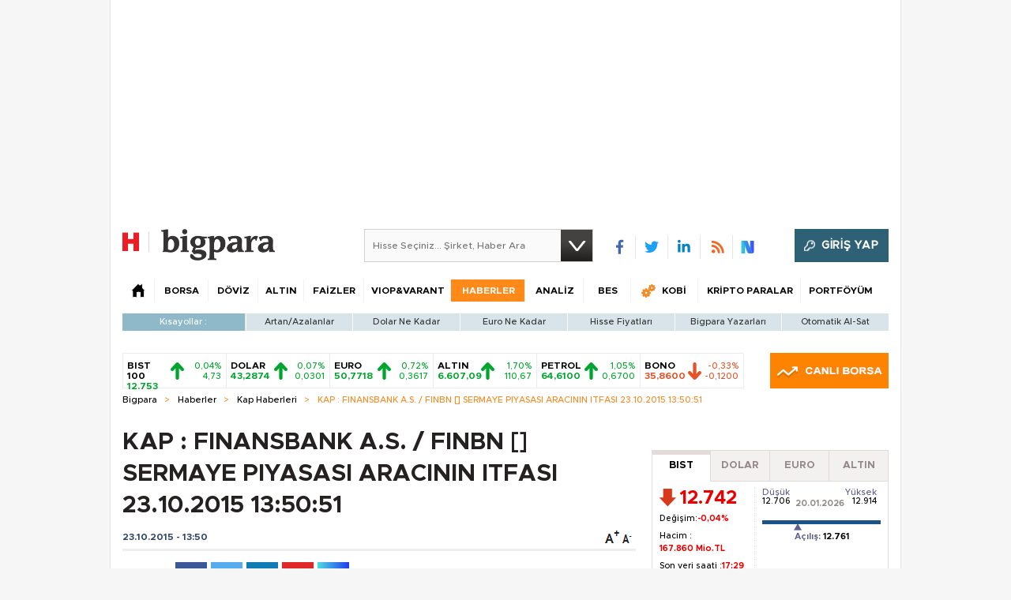

--- FILE ---
content_type: text/html; charset=utf-8
request_url: https://bigpara.hurriyet.com.tr/haberler/kap-haberleri/kap-finansbank-as-finbn-sermaye-piyasasi-aracinin-itfasi-23102015-13-50-51_ID1106772/
body_size: 30704
content:
<!DOCTYPE html>
<html xmlns="http://www.w3.org/1999/xhtml" xml:lang="tr" lang="tr">
<head>
    <!--[if lt IE 7 ]>
            <html class="ie ie6" lang="tr">
        <![endif]-->
    <!--[if IE 7 ]>
            <html class="ie ie7" lang="tr">
        <![endif]-->
    <!--[if IE 8 ]>
            <html class="ie ie8" lang="tr">
        <![endif]-->
    <!--[if IE 9 ]>
            <html class="ie ie9" lang="tr">
        <![endif]-->
    <!--[if gt IE 9]>
            <html lang="tr">
        <![endif]-->
    <title>KAP : FINANSBANK A.S. / FINBN [] SERMAYE PIYASASI ARACININ ITFASI 23.10.2015 13:50:51</title>
    <meta name="description" content="KAP : FINANSBANK A.S. / FINBN [] SERMAYE PIYASASI ARACININ ITFASI 23.10.2015 13:50:51: " />
    <meta name="keywords" content="kap : finansbank a.s. / finbn [] sermaye piyasasi aracinin itfasi 23.10.2015 13:50:51, kap : finansbank a.s. / finbn [] sermaye piyasasi aracinin itfasi 23.10.2015 13:50:51 haberi, kap haberleri, en güncel kap haberleri" />
    <link rel="shortcut icon" href="/Assets/images/favicon.ico" />
    <meta name="viewport" content="width=device-width, initial-scale=1.0, maximum-scale=1.0">
    <meta http-equiv="content-type" content="text/html;charset=utf-8" />
    <meta name="yandex-verification" content="499cac26bbe80840" />
    <link rel="apple-touch-icon" sizes="120x120" href="/apple-touch-icon.png">
    <link rel="apple-touch-icon" sizes="57x57" href="/apple-touch-icon-57x57.png">
    <link rel="apple-touch-icon" sizes="76x76" href="/apple-touch-icon-76x76.png">
    <link rel="apple-touch-icon" sizes="114x114" href="/apple-touch-icon-114x114.png">
    <link rel="apple-touch-icon" sizes="120x120" href="/apple-touch-icon-120x120.png">
    <link rel="apple-touch-icon" sizes="144x144" href="/apple-touch-icon-144x144.png">
    <link rel="apple-touch-icon" sizes="152x152" href="/apple-touch-icon-152x152.png">
    <link rel="apple-touch-icon" sizes="176x176" href="/apple-touch-icon-176x176-precomposed.png">
    <link rel="apple-touch-icon" sizes="180x180" href="/apple-touch-icon-180x180-precomposed.png">

    
    <link rel="preload" as="script" href="https://securepubads.g.doubleclick.net/tag/js/gpt.js">
    <link rel="preload" as="script" href="https://ad.medyanetads.com/adservice/adservicev2.js">
    <link rel="preconnect" href="https://securepubads.g.doubleclick.net">
    <link rel="preconnect" href="https://tpc.googlesyndication.com">
    <link rel="dns-prefetch" href="https://tpc.googlesyndication.com">
    <link rel="dns-prefetch" href="https://pro.ip-api.com/">
    <link rel="dns-prefetch" href="https://ad.medyanetads.com/">
    <link rel="dns-prefetch" href="https://cdn.medyanetads.com/">




    <meta name="author" content="bigpara@hurriyet.com.tr" />
    <meta property="fb:admins" content="721475647" />
    <meta property="fb:app_id" content="340344152813169" />
    <meta property="og:title" content="KAP : FINANSBANK A.S. / FINBN [] SERMAYE PIYASASI ARACININ ITFASI 23.10.2015 13:50:51 | Bigpara" />
    <meta property="og:url" content="https://bigpara.hurriyet.com.tr/haberler/kap-haberleri/kap-finansbank-as-finbn-sermaye-piyasasi-aracinin-itfasi-23102015-13-50-51_ID1106772/" />
    <meta property="og:type" content="article" />
    <meta property="og:site_name" content="bigpara.hurriyet.com.tr" />
    

    




<link href="/Assets/styles/css-core.css?v=65463" rel="stylesheet" type="text/css" />
<link href="/Assets/styles/font-awesome.css?v=65463" rel="stylesheet" type="text/css" />
<link href="/Assets/styles/kredi.css?v=65463" rel="stylesheet" type="text/css" />
<script type="text/javascript" src="/Assets/scripts/lazyload.min.js?v=65463"></script>
<script type="text/javascript" src="/Assets/scripts/js-corefx.js?v=65463"></script>


<script src="https://hurpass.com/static/v4/all.js?vazure-65463" id="sso_script" type="text/javascript"></script>
<script type="text/javascript">
    function sso_log(item) {
    }

    /* */
    if (!String.prototype.format) {
        String.prototype.format = function () {
            var args = arguments;
            return this.replace(/{(\d+)}/g, function (match, number) {
                return typeof args[number] != 'undefined'
                        ? args[number]
                        : match
                ;
            });
        };
    }
    function getQueryStringByName(name) {
        var match = RegExp('[?&]' + name + '=([^&]*)').exec(window.location.search);
        try {
            return match && decodeURIComponent(match[1].replace(/\+/g, ' '));
        } catch (e) {

        }
        return match && match[1].replace(/\+/g, ' ');
    }

    if (!window.location.origin) {
        window.location.origin = window.location.protocol + "//" + window.location.hostname + (window.location.port ? ':' + window.location.port : '');
    }

    SSO.appkey = "584e85ebad2cdc406f16aeb01481541099471";
    SSO.secret = "584e85ebad2cdc406f16aeb11481541099471";
    SSO.domain = "bigpara.hurriyet.com.tr";
    //SSO.domain = "bigpara.hurriyet.com.tr";
    SSO.login_element = "sso-login-item-ha";
    SSO.register_element = "sso-register-item-ha";
    SSO.logout_element = "sso-logout-item-ha";
    SSO.callback_url = location.origin + '/Account/AutoLogin?returnUrl=';

    var returnUrl = null;
    var queryReturnUrl = getQueryStringByName('returnUrl');
    if (queryReturnUrl !== null) {
        returnUrl = queryReturnUrl;
    }
    if (returnUrl && returnUrl.indexOf('http') == 0) {
        SSO.callback_url += encodeURIComponent(returnUrl);
    } else {
        SSO.callback_url += encodeURIComponent(window.location.href);
    }
    SSO.user_page = window.location.href;

    SSO.init();

</script>

<script type="text/javascript" src="https://hurpass.com/static/v3/all_seg.js?vazure-65463"></script>



<script type="text/javascript">

    $(function () {

        var $forgeryId = window.forgeryId = $("#forgeryToken").val();
        $.ajaxSetup({
            headers: {
                'VerificationToken': $forgeryId
            }
        });

    });

</script>

    



    <script type="text / javascript">window._ttf = window._ttf || [];_ttf.push({pid          : 21679,lang        : "tr",slot        : '[itemprop="articleBody"] > p',format      : "inread",mobile      : false,components  : { skip: {delay : 0}},mutable     : true,css         : "margin: 0px 0px 10px; "});(function (d) {var js, s = d.getElementsByTagName('script')[0];js = d.createElement('script');js.async = true;js.src = '//cdn.teads.tv/media/format.js';s.parentNode.insertBefore(js, s);})(window.document);</script>
<meta name="medyanet:keywords" content="haberler,piyasa,ekonomi,teknoloji" />
<link rel='alternate' media='only screen and (max-width: 640px)' href='https://mbigpara.hurriyet.com.tr/haberler/kap-finansbank-as-finbn-sermaye-piyasasi-aracinin-itfasi-23102015-13-50-51/1106772/' />
<meta name="news_keywords" content="Kap Haberleri, finans, ekonomi" />
<meta name="twitter:card" content="summary_large_image" />
<meta name="twitter:site" content="@bigparahurriyetcomtr" />
<meta name="twitter:title" content="KAP : FINANSBANK A.S. / FINBN [] SERMAYE PIYASASI ARACININ ITFASI 23.10.2015 13:50:51" />
<meta property="article:id" content="1106772" />
<meta name="twitter:url" content="https://bigpara.hurriyet.com.tr/haberler/0/kap-finansbank-as-finbn-sermaye-piyasasi-aracinin-itfasi-23102015-13-50-51_ID1106772/" />
<meta name="twitter:description" content="" />
<meta name="twitter:image:src" content="https://image.hurimg.com/" />
<meta property="og:image" content="https://image.hurimg.com/" />
<meta property="og:description" content="KAP : FINANSBANK A.S. / FINBN [] SERMAYE PIYASASI ARACININ ITFASI 23.10.2015 13:50:51:" />


    
    

<link rel="canonical" href="https://bigpara.hurriyet.com.tr/haberler/kap-haberleri/kap-finansbank-as-finbn-sermaye-piyasasi-aracinin-itfasi-23102015-13-50-51_ID1106772/" />





    

    


    

<script async id="adservice_gpt_script" src="https://securepubads.g.doubleclick.net/tag/js/gpt.js"></script>
<script async id="adservice_script" src="https://ad.medyanetads.com/adservice/adservicev2.js"></script>
<script async src="https://btloader.com/tag?o=5633512275181568&upapi=true"></script>
<script>
    var adUnitGroups = {};
    function getAdUnitGroup(adUnitDivId) {
        if (adUnitDivId === null || adUnitDivId === undefined || adUnitDivId === '') { return ''; }
        var adUnitType = adUnitDivId.split('/').slice(-1)[0];
        var slotName = adUnitType.split('-')[0];
        var infiniteLevel = parseInt(adUnitType.split('-')[1] || 1000);
        var adUnitGroup = '';
        if ((infiniteLevel / 1000) < 1) { infiniteLevel *= 1000; }
        var adUnitPrefixMapping =
        {
            "feed": [
                "body_300x250", "body_300x250_1","body_300x250_1a", "body_300x250_2", "body_300x250_3", "body_300x250_4", "body_300x250_5",
                "body_728x90_1", "body_728x90_2", "body_728x90_3", "body_728x90_4", "body_728x90_5", "body_728x90_6", "body_728x90_7",
                "feed1_300x250", "feed2_300x250", "feed3_300x250", "feed4_300x250", "feed5_300x250",
                "haberici_300x250", "haberici_300x250_1", "haberici_300x250_2", "haberici_300x250_3", "haberici_300x250_4", "haberici_300x250_5", 
                "300x250", "300x250_2", "300x250_3", "300x250_4",
                "header_940x60",
                "advertorial_fluid_300x250_1", "feed_1", "feed_2", "feed_3", "feed_4", "feed_5",
            ],
            "sidebar": [
                "sidebar_300x250_1", "sidebar_300x250_2", "sidebar_300x250_3", "sidebar_300x250_4", "sidebar_300x250_5", "sidebar_300x250_6", "sidebar_300x250_7","countdown_sidebar_300x250_1"
            ],
            "header": [
                "header_728x90_masthead", "header_728x90", "320x50"
            ],
            "footer": ["footer_728x90"],
            "skyscraper_left": ["sol_120x600", "pageskin_sol_120x600"],
            "skyscraper_right": ["sag_120x600", "pageskin_sag_120x600"],
            "interstitial": ["interstitial_oop"],
            "scroll": ["scroll_ad"]
        };
        var adUnitGroupPrefix = Object.keys(adUnitPrefixMapping)
            .filter(key => adUnitPrefixMapping[key].indexOf(slotName) > -1)[0] || '';
        if (adUnitGroupPrefix !== '') {
            var key = `${adUnitGroupPrefix}_${infiniteLevel}`;
            var value = Object.keys(adUnitGroups).indexOf(key) > -1
                ? parseInt(adUnitGroups[key]) + 1
                : infiniteLevel;
            adUnitGroup = value === 1000 ? adUnitGroupPrefix : `${adUnitGroupPrefix}_${value}`;
            adUnitGroups[key] = value;
        }
        return adUnitGroup;
    }
    function removeBlankAttributes(obj) {
        if (obj === null || obj === undefined || obj === '') { return {}; }
        for (var propName in obj) {
            if (obj[propName] === null || obj[propName] === undefined || obj[propName] === '') {
                delete obj[propName];
            }
        }
        return obj
    }
</script>
<script>
    var adservice = adservice || {
        targetings: [],
        adUnits: [],
        oopAdUnits: [],
        interactiveAdUnits: [],
        noLazyAdUnits: [],
        modules: ['prebid', 'pg', 'interstitial', 'scroll', 'cmp', 'amazon', 'geoedge'],
        prebidSettings: {
            bidders: 'https://ad.medyanetads.com/adservice/prebid/bigpara_hurriyet_com_tr.json'
        },
        pgSettings: {
            bpId: 'hurriyet'
        },
        cmpSettings: {
            domainId: '5ba8d853-cae6-4972-b167-b14832ad2075'
        },
        geoedgeSettings: {
            key: 'b2b13563-7a78-4ea8-9a9b-60b40239168e'
        }
    };

    adservice.targetings.push(
        { "hurriyet_kategori": "hr_bigpara_haberler_kap-haberleri_kap-finansbank-as-finbn-sermaye-piyasasi-aracinin-itfasi-23102015-13-50-51_ID1106772" },
        { "keywords": "pagetype_other" },
        { "catlist": "c1_bigpara,c2_haberler,c3_kap-haberleri,c4_kap-finansbank-as-finbn-sermaye-piyasasi-aracinin-itfasi-23102015-13-50-51_ID1106772" },
        { "contentid": "1" },
        { "hr_contentid": "1106772" }
    );
</script>





        <script>
            adservice.oopAdUnits.push({
                path: '/9927946,22420977938/hurriyet/bigpara/oop_2',
                divId: '/9927946,22420977938/hurriyet/bigpara/oop_2',
            });
            adservice.oopAdUnits.push({
                path: '/9927946,22420977938/hurriyet/bigpara/oop_3',
                divId: '/9927946,22420977938/hurriyet/bigpara/oop_3',
            });
            adservice.oopAdUnits.push({
                path: '/9927946,22420977938/hurriyet/bigpara/oop_4',
                divId: '/9927946,22420977938/hurriyet/bigpara/oop_4',
            });
            adservice.oopAdUnits.push({
                path: '/9927946,22420977938/hurriyet/bigpara/oop_5',
                divId: '/9927946,22420977938/hurriyet/bigpara/oop_5',
            });
            adservice.interactiveAdUnits.push(removeBlankAttributes({
                path: '/9927946,22420977938/hurriyet/bigpara/interstitial_oop',
                size: JSON.parse('[[800, 600], [5, 5], ["fluid"]]'),
                divId: '/9927946,22420977938/hurriyet/bigpara/interstitial_oop',
                adGroup: getAdUnitGroup('/9927946,22420977938/hurriyet/bigpara/interstitial_oop'),
                sizeMappings: JSON.parse('[[[860, 680], [[800, 600],[5, 5]]],[[0, 0], [5, 5]]]'),
                type: 'interstitial'
            }));
            adservice.interactiveAdUnits.push(removeBlankAttributes({
                path: '/9927946,22420977938/hurriyet/bigpara/scroll_ad',
                size: JSON.parse('[[300, 250], [5, 5]]'),
                divId: '/9927946,22420977938/hurriyet/bigpara/scroll_ad',
                adGroup: getAdUnitGroup('/9927946,22420977938/hurriyet/bigpara/scroll_ad'),
                type: 'scroll'
            }));
        </script>

    <script>
        var sitePath = window.location.href;
        var sitePath2 = sitePath.split('/');
        let sizeSizeBase = "[[300, 250], [300, 600]]";
        let sizeMappingBase = "[[[1200, 100], [[300, 250], [300, 600]]],[[992, 100], [[300, 250], [300, 600]]],[[768, 100], [[300, 250],[300, 600]]], [[0, 0], []]]";

        adservice.noLazyAdUnits.push(removeBlankAttributes({
            path: '/9927946,22420977938/hurriyet/bigpara/header_728x90',
            size: JSON.parse('[[728, 90], [940, 90], [940, 250], [970, 90], [970, 250]]'),
            divId: '/9927946,22420977938/hurriyet/bigpara/header_728x90',
            adGroup: getAdUnitGroup('/9927946,22420977938/hurriyet/bigpara/header_728x90'),
            sizeMappings: JSON.parse('[[[1200, 100], [[728, 90], [940, 90], [940, 250], [970, 90], [970, 250]]],[[992, 100], [[728, 90], [940, 90], [940, 250]]],[[768, 100], [[728, 90]]], [[0, 0], []]]')
        }));
        adservice.adUnits.push(removeBlankAttributes({
            path: '/9927946,22420977938/hurriyet/bigpara/pageskin_sol_120x600',
            size: JSON.parse('[[160, 600], [120, 600], [300, 600]]'),
            divId: '/9927946,22420977938/hurriyet/bigpara/pageskin_sol_120x600',
            adGroup: getAdUnitGroup('/9927946,22420977938/hurriyet/bigpara/pageskin_sol_120x600'),
            sizeMappings: JSON.parse('[[[1770, 100], [[160, 600], [120, 600], [300, 600]]],[[1610, 100], [[160, 600], [120, 600]]],[[1340, 100], [[160, 600], [120, 600]]], [[1260, 100], [[120, 600]]],[[0, 0], []]]')
        }));
        adservice.adUnits.push(removeBlankAttributes({
            path: '/9927946,22420977938/hurriyet/bigpara/pageskin_sag_120x600',
            size: JSON.parse('[[160, 600], [120, 600], [300, 600]]'),
            divId: '/9927946,22420977938/hurriyet/bigpara/pageskin_sag_120x600',
            adGroup: getAdUnitGroup('/9927946,22420977938/hurriyet/bigpara/pageskin_sag_120x600'),
            sizeMappings: JSON.parse('[[[1770, 100], [[160, 600], [120, 600], [300, 600]]],[[1610, 100], [[160, 600], [120, 600]]],[[1340, 100], [[160, 600], [120, 600]]], [[1260, 100], [[120, 600]]],[[0, 0], []]]')
        }));
        adservice.adUnits.push(removeBlankAttributes({
            path: '/9927946,22420977938/hurriyet/bigpara/countdown_sidebar_300x250_1',
            size: JSON.parse('[[300, 250]]'),
            divId: '/9927946,22420977938/hurriyet/bigpara/countdown_sidebar_300x250_1',
            adGroup: getAdUnitGroup('/9927946,22420977938/hurriyet/bigpara/countdown_sidebar_300x250_1'),
            sizeMappings: JSON.parse('[[[1200, 100], [[300, 250]]],[[992, 100], [[300, 250]]],[[768, 100], [[300, 250]]], [[0, 0], []]]')
        }));

        if (!(sitePath.indexOf("viop-varant") > 0 && sitePath2.length < 6)) {
            let sizeSize = (sitePath2.length <= 4) ? "[[300, 250]]" : sizeSizeBase;
            let sizeMapping = (sitePath2.length <= 4) ? "[[[1200, 100], [[300, 250]]],[[992, 100], [[300, 250]]],[[768, 100], [[300, 250]]], [[0, 0], []]]" : sizeMappingBase;

            adservice.adUnits.push(removeBlankAttributes({
                path: '/9927946,22420977938/hurriyet/bigpara/sidebar_300x250_1',
                size: JSON.parse(sizeSize),
                divId: '/9927946,22420977938/hurriyet/bigpara/sidebar_300x250_1',
                adGroup: getAdUnitGroup('/9927946,22420977938/hurriyet/bigpara/sidebar_300x250_1'),
                sizeMappings: JSON.parse(sizeMapping)
            }));
            adservice.adUnits.push(removeBlankAttributes({
                path: '/9927946,22420977938/hurriyet/bigpara/sidebar_300x250_2',
                size: JSON.parse(sizeSize),
                divId: '/9927946,22420977938/hurriyet/bigpara/sidebar_300x250_2',
                adGroup: getAdUnitGroup('/9927946,22420977938/hurriyet/bigpara/sidebar_300x250_2'),
                sizeMappings: JSON.parse(sizeMapping)
            }));
            adservice.adUnits.push(removeBlankAttributes({
                path: '/9927946,22420977938/hurriyet/bigpara/sidebar_300x250_3',
                size: JSON.parse(sizeSize),
                divId: '/9927946,22420977938/hurriyet/bigpara/sidebar_300x250_3',
                adGroup: getAdUnitGroup('/9927946,22420977938/hurriyet/bigpara/sidebar_300x250_3'),
                sizeMappings: JSON.parse(sizeMapping)
            }));
        }
    </script>




    <script>
        adservice.adUnits.push(removeBlankAttributes({
            path: '/9927946,22420977938/hurriyet/bigpara/adnative_650x250',
            size: JSON.parse('[650, 250]'),
            divId: '/9927946,22420977938/hurriyet/bigpara/adnative_650x250',
            adGroup: getAdUnitGroup('/9927946,22420977938/hurriyet/bigpara/adnative_650x250'), 
            sizeMappings: JSON.parse('[[[1200, 100], [[650, 250]]],[[992, 100], [[650, 250]]],[[768, 100], [[650, 250]]], [[0, 0], []]]')
        }));

    </script>

    <script>
        adservice.adUnits.push(removeBlankAttributes({
            path: '/9927946,22420977938/hurriyet/bigpara/footer_728x90',
            size: JSON.parse('[[728, 90], [940, 90], [940, 250], [970, 90], [970, 250]]'),
            divId: '/9927946,22420977938/hurriyet/bigpara/footer_728x90',
            adGroup: getAdUnitGroup('/9927946,22420977938/hurriyet/bigpara/footer_728x90'),
            sizeMappings: JSON.parse('[[[1200, 100], [[728, 90], [940, 90], [940, 250], [970, 90], [970, 250]]],[[992, 100], [[728, 90], [940, 90], [940, 250]]],[[768, 100], [[728, 90]]], [[0, 0], []]]')
        }));
    </script>
    <script async src="https://fundingchoicesmessages.google.com/i/pub-4133813641255581?ers=1" nonce="Th-l0UXWx8gz20dhH5ugUg"></script>
    <script nonce="Th-l0UXWx8gz20dhH5ugUg">(function () { function signalGooglefcPresent() { if (!window.frames['googlefcPresent']) { if (document.body) { const iframe = document.createElement('iframe'); iframe.style = 'width: 0; height: 0; border: none; z-index: -1000; left: -1000px; top: -1000px;'; iframe.style.display = 'none'; iframe.name = 'googlefcPresent'; document.body.appendChild(iframe); } else { setTimeout(signalGooglefcPresent, 0); } } } signalGooglefcPresent(); })();</script>

    





<!-- Google Tag Manager -->
<script>
(function(w,d,s,l,i){w[l]=w[l]||[];w[l].push({'gtm.start':
new Date().getTime(),event:'gtm.js'});var f=d.getElementsByTagName(s)[0],
j=d.createElement(s),dl=l!='dataLayer'?'&l='+l:'';j.defer=true;j.src=
'https://www.googletagmanager.com/gtm.js?id='+i+dl;f.parentNode.insertBefore(j,f);
})(window,document,'script','dataLayer','GTM-NVDWP6');</script>
<!-- End Google Tag Manager -->

    

<script>window.bdmpData = window.bdmpData || []; function bdmp() { bdmpData.push(arguments); } bdmp("initAt", new Date()); bdmp("projectId", "bl1767ftdlk224");</script>
<script async src="https://b-cdn.do.brainsland.com/banalytics.js?projectId=bl1767ftdlk224"></script>


    <script type='text/javascript'> dataLayer.unshift({'hcat1' : 'bigpara', 'hsubdom' : 'bigpara', 'hcat2' : 'haberler', 'hcat3' : 'kap-haberleri', 'hcat4' : '', 'hcat5' : '', 'hcat6' : '', 'HfromURL' : '', 'PageReferrer' : '', 'hcookieid' : '', 'hcreateddate' : '20151023','hcreatedtime' : '13: 50: 56', 'hauthor' : '', 'hfoto' : '0', 'hfotocount' : '0', 'hfototext' : '', 'hmember' : '0', 'hlogin' : '0', 'Hhurid' : '', 'hpagetype' : 'detail', 'hpublishdate' : '','hpublishtime' : '', 'hnewsid' : '1106772', 'htitle' : 'kap-:-finansbank-as-finbn-[]-sermaye-piyasasi-aracinin-itfasi-23102015-13:50:51', 'htag' : '', 'hvideo' : '', 'hvideocount' : '', 'newsType' : 'haber'}); </script>

    <script type="text/javascript">
        var taboolaContainer = $("#taboola-below-article-thumbnails-bigpara");
        if (taboolaContainer) {
            window._taboola = window._taboola || [];
            _taboola.push({ article: 'auto' });
            ! function (e, f, u, i) {
                if (!document.getElementById(i)) {
                    e.async = 1; e.src = u; e.id = i;
                    f.parentNode.insertBefore(e, f);
                }
            }(
                document.createElement('script'),
                document.getElementsByTagName('script')[0], '//cdn.taboola.com/libtrc/demiroren-hurriyet/loader.js', 'tb_loader_script');
            if (window.performance && typeof window.performance.mark == 'function') {
                window.performance.mark('tbl_ic');
            }
        }
    </script>

    <script type="text/javascript" src="https://assets.emarsys.net/web-emarsys-sdk/3.1.0/web-emarsys-sdk.js" async></script>
    <script type="text/javascript">
        var WebEmarsysSdk = WebEmarsysSdk || [];
        WebEmarsysSdk.push(['init', {
            applicationCode: 'EMSE4-44C69',
            safariWebsitePushID: 'https://bigpara.hurriyet.com.tr/',
            defaultNotificationTitle: 'Bigpara',
            defaultNotificationIcon: 'https://bigpara.hurriyet.com.tr/Assets/images/bigpara-logo-1703.png',
            autoSubscribe: false,
            serviceWorker: {
                url: 'service-worker.js',
                applicationServerPublicKey: 'BJIuk7APEW2dmymQ1yEDxQwTwdusqqDAyuGMjOLyE_6H7ZaipyFGejKdvPjTbX_JENM5eH_GRf5TzIYPnvzK7pc'
            }
        }])
    </script>

    <script>

        function generalSubscribe() {
            return WebEmarsysSdk.subscribe()
        }

        document.addEventListener('scroll', function (e) {
            generalSubscribe();
        });

        document.addEventListener('click', function (e) {
            generalSubscribe();
        });

    </script>


    

</head>
<body>
        <section class="adv adv-desktop adserviceOop">
            <div class="medyanet">
                <div id="/9927946,22420977938/hurriyet/bigpara/oop_2" class="adRenderer dfp adserviceOop" data-platform="desktop" data-ad-height="1" data-ad-width="1"></div>
            </div>
        </section>
        <section class="adv adv-desktop adserviceOop">
            <div class="medyanet">
                <div id="/9927946,22420977938/hurriyet/bigpara/oop_3" class="adRenderer dfp adserviceOop" data-platform="desktop" data-ad-height="1" data-ad-width="1"></div>
            </div>
        </section>
        <section class="adv adv-desktop adserviceOop">
            <div class="medyanet">
                <div id="/9927946,22420977938/hurriyet/bigpara/oop_4" class="adRenderer dfp adserviceOop" data-platform="desktop" data-ad-height="1" data-ad-width="1"></div>
            </div>
        </section>
        <section class="adv adv-desktop adserviceOop">
            <div class="medyanet">
                <div id="/9927946,22420977938/hurriyet/bigpara/oop_5" class="adRenderer dfp adserviceOop" data-platform="desktop" data-ad-height="1" data-ad-width="1"></div>
            </div>
        </section>
        <section class="adv adv-desktop">
            <div class="medyanet">
                <div class="interstitial-wrapper">
                    <div id="/9927946,22420977938/hurriyet/bigpara/interstitial_oop" class="adRenderer dfp" data-platform="desktop"></div>
                </div>
            </div>
        </section>
        <section class="adv adv-desktop">
            <div class="medyanet">
                <div id="/9927946,22420977938/hurriyet/bigpara/scroll_ad" class="adRenderer dfp" data-platform="desktop"></div>
            </div>
        </section>

    <div id="Medyanet_Site_Background"></div>
    <!-- Google Tag Manager (noscript) -->
    <noscript>
        <iframe src="https://www.googletagmanager.com/ns.html?id=GTM-NVDWP6"
                height="0" width="0" style="display:none;visibility:hidden"></iframe>
    </noscript>
    <!-- End Google Tag Manager (noscript) -->

    <div id="Medyanet_Gravity_Spacer"></div>

    <div id="bPWhite">
        <!--HomePage Pageskin Center-->
        <section class="adv adv-desktop">
            <div class="medyanet-header">
                <div class="advMasthead">
                    <div id='/9927946,22420977938/hurriyet/bigpara/header_728x90' class="adRenderer dfp" data-platform="desktop"></div>
                </div>
            </div>
        </section>
        <!--HomePage Pageskin Center-->
        <!--HomePage Pageskin-->
        <div class="pageskinContent">
            <div class="pageskinContainer">
                <div class="pageskin ps-left" id="Medyanet_Ad_Models_Pageskin_BannerLeft">
                    <section class="adv adv-desktop">
                        <div class="medyanet-pageskin-left">
                            <div id="/9927946,22420977938/hurriyet/bigpara/pageskin_sol_120x600" class="adRenderer dfp" data-platform="desktop"></div>
                        </div>
                    </section>


                </div>
                <div class="pageskin ps-right" id="Medyanet_Ad_Models_Pageskin_BannerRight">
                    <section class="adv adv-desktop">
                        <div class="medyanet-pageskin-right">
                            <div id="/9927946,22420977938/hurriyet/bigpara/pageskin_sag_120x600" class="adRenderer dfp" data-platform="desktop"></div>
                        </div>
                    </section>
                </div>
            </div>
        </div>
        <!--HomePage Pageskin End-->

        


<div id="headLoad">
    <div class="advHeader">
    </div>
    <div id="header">
        <header class="h16-main-header">
            <div class="logoArea">
                <div class="logo-box">
                    <a href="https://www.hurriyet.com.tr" target="_blank" class="logo-h">
                        <img src="/Assets/images/hurriyet-logo-1703.png" width="34" alt="hurriyet.com.tr" height="40" />
                    </a>
                    <a href="/" class="logo-b">
                        <img src="/Assets/images/bigpara-logo-1703.png" width="144" alt="bigpara.hurriyet.com.tr" height="40" />
                    </a>
                </div>

                <div class="search">
                    <input type="text" id="bigaraHeader" placeholder="Hisse Seçiniz... Şirket, Haber Ara" />
                    <a href="#" class="s searchBtn Header"></a>
                </div>
                <div class="headSocial">
                    <ul class="socialIcons">
                        <li class="fb"><a href="https://redirect.hurriyet.com.tr/default.aspx?url=facebook.com/bigpara?fref=ts" target="_blank" title="" rel="nofollow">&nbsp;</a></li>
                        <li class="tw"><a href="https://redirect.hurriyet.com.tr/default.aspx?url=twitter.com/bigparacom" target="_blank" title="" rel="nofollow">&nbsp;</a></li>
                        <li class="in"><a href="https://redirect.hurriyet.com.tr/default.aspx?url=linkedin.com/company/bigpara?trk=tyah&trkInfo=idx:2-1-2,tarId:1422544667004,tas:bigpara" target="_blank" title="" rel="nofollow">&nbsp;</a></li>
                        <li class="rss"><a href="https://bigpara.hurriyet.com.tr/rss/" target="_blank" title="">&nbsp;</a></li>
                        <li class="nsocial"><a href="https://sosyal.teknofest.app/&#64;hurriyet" target="_blank" title="NSosyal">&nbsp;</a></li>
                    </ul>
                </div>

                <div class="header-hurrpass-login"></div>

            </div>
            <div class="navMenu">
                <ul class="menu">
                    <li class="home" data-name="anasayfa"><span class="h2"><a href="/" ><span class="s">&nbsp;</span></a></span><li class="itemBorsa hoverable" data-name="borsa"><span class="h2"><a href="/borsa/canli-borsa/" title="Borsa" >BORSA</a></span><div class="hoverItemWide"><ul class="hoverMenu">
<li class=""><span class="h3"><a href="/borsa/canli-borsa/" title="Canlı Borsa" >Canlı Borsa</a></span></li><li class=""><span class="h3"><a href="/borsa/gunun-ozeti/" title="Günün Özeti" >Günün Özeti</a></span></li><li class=""><span class="h3"><a href="/borsa/sektor-raporlari/" title="Raporlar" >Raporlar</a></span></li><li class=""><span class="h3"><a href="/borsa/endeksler/" title="Endeksler" >Endeksler</a></span></li><li class=""><span class="h3"><a href="/borsa/hisselerim-detay/" title="Hisselerim" >Hisselerim</a></span></li><li class=""><span class="h3"><a href="/borsa/hisse-fiyatlari/" title="Hisse Fiyatları" >Hisse Fiyatları</a></span></li><li class=""><span class="h3"><a href="/borsa/hisse-senetleri/" title="Hisse Senetleri" >Hisse Senetleri</a></span></li><li class=""><span class="h3"><a href="/fonlar/" title="Fonlar" >Fonlar</a></span></li><li class=""><span class="h3"><a href="/borsa/gecmis-kapanislar/" title="Geçmiş Kapanışlar" >Geçmiş Kapanışlar</a></span></li><li class=""><span class="h3"><a href="/borsa/en-cok-tiklanan-hisseler/" title="En Çok Tıklanan Hisseler" >En Çok Tıklanan Hisseler</a></span></li><li class=""><span class="h3"><a href="/borsa/en-cok-artanlar/" title="En Çok Artan/Azalanlar" >En Çok Artan/Azalanlar</a></span></li><li class=""><span class="h3"><a href="/borsa/yatirim-araclarinin-getirileri/" title="Yatırım Araçlarının Getirileri" >Yatırım Araçlarının Getirileri</a></span></li><li class=""><span class="h3"><a href="/borsa/dunya-borsa-endeksleri/" title="Dünya Borsaları" >Dünya Borsaları</a></span></li></ul></div>
<li class="itemDoviz hoverable" data-name="doviz"><span class="h2"><a href="/doviz/" title="Döviz" >DÖVİZ</a></span><div class="hoverItemWide"><ul class="hoverMenu">
<li class=""><span class="h3"><a href="/doviz/" title="Döviz Kuru" >Döviz Kuru</a></span></li><li class=""><span class="h3"><a href="/doviz/dolar/" title="Dolar" >Dolar</a></span></li><li class=""><span class="h3"><a href="/borsa/dunya-borsa-endeks-detay-bilgileri/DXY/" title="Dolar Endeksi" >Dolar Endeksi</a></span></li><li class=""><span class="h3"><a href="/doviz/euro/" title="Euro" >Euro</a></span></li><li class=""><span class="h3"><a href="/doviz/sterlin/" title="İngiliz Sterlini" >İngiliz Sterlini</a></span></li><li class=""><span class="h3"><a href="/doviz/kanada-dolari/" title="Kanada Doları" >Kanada Doları</a></span></li><li class=""><span class="h3"><a href="/doviz/avustralya-dolari/" title="Avustralya Doları" >Avustralya Doları</a></span></li><li class=""><span class="h3"><a href="/doviz/frank/" title="İsviçre Frangı" >İsviçre Frangı</a></span></li><li class=""><span class="h3"><a href="/doviz/isvec-kronu/" title="İsveç Kronu" >İsveç Kronu</a></span></li><li class=""><span class="h3"><a href="/doviz/norvec-kronu/" title="Norveç Kronu" >Norveç Kronu</a></span></li><li class=""><span class="h3"><a href="/doviz/danimarka-kronu/" title="Danimarka Kronu" >Danimarka Kronu</a></span></li><li class=""><span class="h3"><a href="/doviz/yen/" title="Japon Yeni" >Japon Yeni</a></span></li><li class=""><span class="h3"><a href="/doviz/riyal/" title="Suudi Arabistan Riyali" >Suudi Arabistan Riyali</a></span></li><li class=""><span class="h3"><a href="/doviz/pariteler/" title="Pariteler" >Pariteler</a></span></li><li class=""><span class="h3"><a href="/doviz/merkez-bankasi-doviz-kurlari/" title="Merkez Bankası Verileri" >Merkez Bankası Verileri</a></span></li><li class=""><span class="h3"><a href="/doviz/ruble/" title="Ruble" >Ruble</a></span></li></ul></div>
<li class="itemAltin hoverable" data-name="altin"><span class="h2"><a href="/altin/" title="Altın Fiyatları" >ALTIN</a></span><div class="hoverItemWide"><ul class="hoverMenu">
<li class=""><span class="h3"><a href="/altin/" title="Altın Fiyatları" >Altın Fiyatları</a></span></li><li class=""><span class="h3"><a href="/altin/ceyrek-altin-fiyati/" title="Çeyrek Altın" >Çeyrek Altın</a></span></li><li class=""><span class="h3"><a href="/altin/yarim-altin-fiyati/" title="Yarım Altın" >Yarım Altın</a></span></li><li class=""><span class="h3"><a href="/altin/cumhuriyet-altini-fiyati/" title="Cumhuriyet Altını" >Cumhuriyet Altını</a></span></li><li class=""><span class="h3"><a href="/altin/22-ayar-bilezik-fiyati/" title="22 Ayar Bilezik" >22 Ayar Bilezik</a></span></li><li class=""><span class="h3"><a href="/altin/gram-altin-fiyati/" title="Gram Altın" >Gram Altın</a></span></li><li class=""><span class="h3"><a href="/altin/altin-ons-fiyati/" title="Altın (ONS)" >Altın (ONS)</a></span></li><li class=""><span class="h3"><a href="/altin/altin-kg-dolar-fiyati/" title="Altın ($/kg)" >Altın ($/kg)</a></span></li><li class=""><span class="h3"><a href="/altin/altin-euro-kg-fiyati/" title="Altın (Euro/kg)" >Altın (Euro/kg)</a></span></li></ul>
</div>
<li class="itemFaiz hoverable" data-name="faiz"><span class="h2"><a href="/faiz/" title="Faizler" >FAİZLER</a></span><div class="hoverItemWide"><ul class="hoverMenu">
<li class=""><span class="h3"><a href="/faiz/haber/" title="Faiz Haberleri" >Faiz Haberleri</a></span></li><li class=""><span class="h3"><a href="/faiz/tahvil-bono-repo-ozet-verileri/" title="Tahvil Bono Repo" >Tahvil Bono Repo</a></span></li><li class=""><span class="h3"><a href="/faiz/banka-subeleri/" title="Banka Şubeleri" >Banka Şubeleri</a></span></li><li class=""><span class="h3"><a href="/mevduat/" title="Mevduat Faiz Getirileri" >Mevduat Faiz Getirileri</a></span></li></ul></div>
<li class="itemViop hoverable" data-name="viop-varant" onmouseenter="isVarantImpression(1);" onmouseleave="isVarantImpression(0);"><span class="h2"><a href="https://bigpara.hurriyet.com.tr/viop-varant/" title="Viop&Varant" >VIOP&VARANT</a></span><div class="hoverItemWide"><ul class="hoverMenu">
<li class=""><span class="h3"><a href="https://bigpara.hurriyet.com.tr/viop-varant/" title="Varant Fiyatları" rel="nofollow"><img src="https://i.bigpara.com/Assets/images/isvarant-logo.png" alt="İş Varant"></a></span></li><li class=""><span class="h3"><a href="/varant/haber/" title="Varant Haberleri" >Varant/VIOP Videolari</a></span></li><li class=""><span class="h3"><a href="/viop-varant/canli-varant-verileri/" title="Canlı Varant Verileri" >Canlı Varant Verileri</a></span></li><li class=""><span class="h3"><a href="/viop-varant/viop-verileri" title="VIOP Verileri" ><img src="https://i.bigpara.com/Assets/images/isyatirim_viop_logo.png" alt="Is Yatirim Viop"></a></span></li></ul></div>
<li class="itemHaber hoverable" data-name="haber"><span class="h2"><a href="/haberler/" title="Haberler" >HABERLER</a></span><div class="hoverItemWide"><ul class="hoverMenu">
<li class=""><span class="h3"><a href="/borsa/haber/" title="Borsa Haberleri" >Borsa Haberleri</a></span></li><li class=""><span class="h3"><a href="/doviz/haber/" title="Döviz Haberleri" >Döviz Haberleri</a></span></li><li class=""><span class="h3"><a href="/altin/haber/" title="Altın Haberleri" >Altın Haberleri</a></span></li><li class=""><span class="h3"><a href="/haberler/ekonomi-haberleri/" title="Ekonomi Haberleri" >Ekonomi Haberleri</a></span></li><li class=""><span class="h3"><a href="/haberler/piyasa-haberleri/" title="Piyasa Haberleri" >Piyasa Haberleri</a></span></li><li class=""><span class="h3"><a href="/haberler/politika-haberleri/" title="Politika Haberleri" >Politika Haberleri</a></span></li><li class=""><span class="h3"><a href="/haberler/teknoloji-haberleri/" title="Teknoloji Haberleri" >Teknoloji Haberleri</a></span></li><li class=""><span class="h3"><a href="/kobi/sirket-haberleri/" title="KOBİ Haberleri" >KOBİ Haberleri</a></span></li><li class=""><span class="h3"><a href="/haberler/kap-haberleri/" title="KAP Haberleri" >KAP Haberleri</a></span></li><li class=""><span class="h3"><a href="/haberler/emtia-haberleri/" title="Emtia Haberleri" >Emtia Haberleri</a></span></li></ul>
<ul class="hoverMenu">
<li class=""><span class="h3"><a href="/yatirim-sozlugu/" title="Yatırım Sözlüğü" target="_blank">Yatırım Sözlüğü</a></span></li><li class=""><span class="h3"><a href="/haberler/hisse-yorumlari" title="Hisse Yorumları" >Hisse Yorumları</a></span></li><li class=""><span class="h3"><a href="/haberler/haber-yorumlari" title="Haber Yorumları" >Haber Yorumları</a></span></li><li class=""><span class="h3"><a href="/haberler/" title="Haber Gündem" >Haber Gündem</a></span></li><li class=""><span class="h3"><a href="/haberler/en-cok-okunan/" title="En Çok Okunanlar" >En Çok Okunanlar</a></span></li><li class=""><span class="h3"><a href="/haberler/araci-kurum-gorusleri/" title="Aracı Kurum Görüşleri" >Aracı Kurum Görüşleri</a></span></li><li class=""><span class="h3"><a href="/haberler/enflasyon-verileri/" title="Enflasyon Verileri" >Enflasyon Verileri</a></span></li><li class=""><span class="h3"><a href="/haberler/gunluk-piyasa-takvimi/" title="Piyasa Takvimi" >Piyasa Takvimi</a></span></li><li class=""><span class="h3"><a href="/video/" title="Videolar" >Videolar</a></span></li><li class=""><span class="h3"><a href="/bigpara-yazarlari/" title="Bigpara Uzmanları" >Bigpara Yazarları</a></span></li></ul>
</div>
<li class="itemAnaliz hoverable" data-name="analiz"><span class="h2"><a href="/analiz/" title="Analiz" >ANALİZ</a></span><div class="hoverItemWide"><ul class="hoverMenu">
<li class=" cap" ><span class="h3">Araştırma Analizi</span></li><li class=""><span class="h3"><a href="/analiz/otomatik-al-sat/" title="Otomatik Al-Sat" >Otomatik Al-Sat</a></span></li><li class=""><span class="h3"><a href="/analiz/agirlikli-ortalamasi-artanlar/" title="Ağırlıklı Ortalama Analizi" >Ağırlıklı Ortalama Analizi</a></span></li><li class=""><span class="h3"><a href="/analiz/dip-zirve-analizi/" title="Dip Zirve Analizleri" >Dip Zirve Analizleri</a></span></li><li class=""><span class="h3"><a href="/analiz/islem-hacmi-analizleri/" title="İşlem Hacmi Analizleri" >İşlem Hacmi Analizleri</a></span></li><li class=""><span class="h3"><a href="/analiz/sektor-takip/" title="Sektör Takip" >Sektör Takip</a></span></li><li class=""><span class="h3"><a href="/analiz/performans-analizi/" title="Performans Analizi" >Performans Analizi</a></span></li><li class=""><span class="h3"><a href="/analiz/yatirim-simulatoru/" title="Yatırım Simulatörü" >Yatırım Simulatörü</a></span></li><li class=""><span class="h3"><a href="/analiz/seans-raporu/" title="Seans Raporu" >Seans Raporu</a></span></li></ul>
<ul class="hoverMenu">
<li class=" cap" ><span class="h3">Teknik Analiz</span></li><li class=""><span class="h3"><a href="/analiz/otomatik-teknik-yorumlar/" title="Otomatik Teknik Yorumlar" >Otomatik Teknik Yorumlar</a></span></li><li class=""><span class="h3"><a href="/analiz/teknik-grafik/hisse/" title="Teknik Grafik" >Teknik Grafik</a></span></li><li class=""><span class="h3"><a href="/analiz/teknik-sinyal-listesi/" title="Teknik Sinyal Listesi" >Teknik Sinyal Listesi</a></span></li><li class=""><span class="h3"><a href="/analiz/teknik-analiz/" title="Teknik Analiz Modülü" >Teknik Analiz Modülü</a></span></li><li class=""><span class="h3"><a href="/analiz/artan-azalan-endeksi/" title="Artan Azalan Endeksi" >Artan Azalan Endeksi</a></span></li></ul>
<ul class="hoverMenu">
<li class=" cap" ><span class="h3">Temel Analiz</span></li><li class=""><span class="h3"><a href="/analiz/mali-tablolar" title="Mali Tablolar" >Mali Tablolar</a></span></li><li class=""><span class="h3"><a href="/analiz/oran-analizleri/" title="Oran Analizleri" >Oran Analizleri</a></span></li><li class=""><span class="h3"><a href="/analiz/risk-getiri-tablosu/" title="Risk Getiri Tablosu" >Risk Getiri Tablosu</a></span></li><li class=""><span class="h3"><a href="/analiz/yatirim-ortakliklari/" title="Yatırım Ortaklıkları Analizi" >Yatırım Ortaklıkları Analizi</a></span></li></ul>
</div>
<li class="itemBes" data-name="bes"><span class="h2"><a href="/bes/" >BES</a></span><li class="itemKobi hoverable" data-name="kobi"><span class="h2"><a href="/kobi/" title="Kobi" ><span class="ico s">&nbsp;</span>KOBİ</a></span><div class="hoverItemWide"><ul class="hoverMenu">
<li class=""><span class="h3"><a href="/kobi/sirket-haberleri/" title="Şirket Haberleri" >Şirket Haberleri</a></span></li><li class=""><span class="h3"><a href="/kobi/bankacilik-haberleri/" title="Bankacılık Haberleri" >Bankacılık Haberleri</a></span></li><li class=""><span class="h3"><a href="/kobi/girisim-haberleri/" title="Girişim Haberleri" >Girişim Haberleri</a></span></li><li class=""><span class="h3"><a href="/kobi/tesvik-haberleri/" title="Teşvik Haberleri" >Teşvik Haberleri</a></span></li><li class=""><span class="h3"><a href="/kobi/sektor-haberleri/" title="Sektör Haberleri" >Sektör Haberleri</a></span></li><li class=""><span class="h3"><a href="/kobi/dunya-emtia-borsalari/" title="Dünya Emtia Borsaları" >Dünya Emtia Borsaları</a></span></li></ul></div>
<li class="itemBitcoin hoverable" data-name="kripto-paralar"><span class="h2"><a href="/kripto-paralar/" title="Kripto Paralar" >KRİPTO PARALAR</a></span><div class="hoverItemWide"><ul class="hoverMenu">
<li class=""><span class="h3"><a href="/kripto/kripto-para-piyasasi/" title="Kripto Para Piyasaları" target=”_blank”>Kripto Para Piyasaları</a></span></li><li class=""><span class="h3"><a href="/kripto/bitcoin-fiyati/" title="Bitcoin Fiyatları" target="_blank">Bitcoin</a></span></li><li class=""><span class="h3"><a href="/kripto/ethereum-fiyati/" title="Ethereum Fiyatları" target="_blank">Ethereum</a></span></li><li class=""><span class="h3"><a href="/kripto/bitcoin-cash-fiyati/" title="Bitcoin Cash Fiyatları" target="_blank">Bitcoin Cash</a></span></li><li class=""><span class="h3"><a href="/kripto/stellar-fiyati/" title="Stellar Fiyatları" target="_blank">Stellar</a></span></li><li class=""><span class="h3"><a href="/kripto/litecoin-fiyati/" title="Litecoin Fiyatları" target="_blank">Litecoin</a></span></li><li class=""><span class="h3"><a href="/kripto/binance-coin-fiyati" title="Binance Coin Fiyatları" target="_blank">Binance Coin</a></span></li><li class=""><span class="h3"><a href="/kripto/tether-fiyati/" title="Tether Fiyatları" target="_blank">Tether</a></span></li><li class=""><span class="h3"><a href="/kripto/cardano-fiyati/" title="Cardano Fiyatları" target="_blank">Cardano</a></span></li><li class=""><span class="h3"><a href="/kripto/polkadot-fiyati/" title="Polkadot Fiyatları" target="_blank">Polkadot</a></span></li><li class=""><span class="h3"><a href="/kripto/uniswap-fiyati/" title="Uniswap Fiyatları" target="_blank">Uniswap</a></span></li><li class=""><span class="h3"><a href="/kripto/chainlink-fiyati/" title="ChainLink Fiyatları" target="_blank">ChainLink</a></span></li><li class=""><span class="h3"><a href="/kripto/wrapped-bitcoin-fiyati/" title="Wrapped Bitcoin Fiyatları" target="_blank">Wrapped Bitcoin</a></span></li><li class=""><span class="h3"><a href="/kripto/theta-token-fiyati/" title="Theta Token Fiyatları" target="_blank">Theta Token</a></span></li><li class=""><span class="h3"><a href="/kripto/ripple-fiyati/" title="Ripple Fiyatları" target="_blank">Ripple </a></span></li><li class=""><span class="h3"><a href="/kripto/dogecoin-fiyati/" title="Doge Coin Fiyatları" target="_blank">Dogecoin</a></span></li><li class=""><span class="h3"><a href="/haberler/bitcoin-haberleri/" title="Bitcoin Haberleri" >Bitcoin Haberleri</a></span></li></ul></div>
<li class="itemPortfoy last-child"><span class="h2"><a href="/portfoy/portfoyum/" title="Portföyüm" >PORTFÖYÜM</a></span>
                </ul>

            </div>
            <div class="shortcuts">
                <div>Kısayollar :</div>
                <a class="sc1" href="/borsa/en-cok-artanlar/" title="Artan/Azalanlar">Artan/Azalanlar</a><a class="sc1" href="/doviz/dolar-ne-kadar/" title="Dolar Ne Kadar">Dolar Ne Kadar</a><a class="sc1" href="/doviz/euro-ne-kadar/" title="Euro Ne Kadar">Euro Ne Kadar</a><a class="sc2" href="/borsa/hisse-fiyatlari/" title="Hisse Fiyatları">Hisse Fiyatları</a><a class="sc2" href="/bigpara-yazarlari/" title="Bigpara Uzmanları">Bigpara Yazarları</a><a class="sc2" href="/analiz/otomatik-al-sat/" title="Otomatik Al-Sat">Otomatik Al-Sat</a>
            </div>
            <div class="longestAdv">
            </div>
            <div id="piyasaBandiHisseler"></div>
            

            
        </header>

    </div>
</div>
<script type="text/javascript">
    $(document).ready(function () {
        var href = window.location.pathname.split('/')[1];
        $('ul.menu > li').each(function () {
            if (href.indexOf($(this).data('name')) != -1) {
                $(this).addClass('active');
                return false;
            }
        });
    });



    window.onload = function (e) {
        if ($('#Medyanet_Gravity_Spacer_Container').length > 0 && $("#Medyanet_Gravity_Spacer_Container").html() != undefined) {
            $("#fixedBtnBar").fadeOut();
            $("#_hj-f5b2a1eb-9b07_feedback_minimized").fadeOut();
            $('.FixedLineBottom').fadeOut();
        }

        $("#Medyanet_Gravity_CloseButtonImage").click(function () {
            $("#fixedBtnBar").fadeIn();
            $("#_hj-f5b2a1eb-9b07_feedback_minimized").fadeIn();
            $('.FixedLineBottom').fadeIn();

        });
    }
</script>
        



<div id="content">
    <div class="wideContent clearfix">



<ul class="breadcrumbs">
                <li class="item">
                    <a href='https://bigpara.hurriyet.com.tr/'<span class="noLastBc">Bigpara</span></a>
                </li>
                <li class="item">
                    <a href="https://bigpara.hurriyet.com.tr/haberler/"><span class="noLastBc">Haberler</span></a>
                </li>
                <li class="item">
                    <a href="https://bigpara.hurriyet.com.tr/haberler/kap-haberleri/"><span class="noLastBc">Kap Haberleri</span></a>
                </li>
                <li class="item non-url">
                        <span>KAP : FINANSBANK A.S. / FINBN [] SERMAYE PIYASASI ARACININ ITFASI 23.10.2015 13:50:51</span>
                </li>

    <script type="application/ld+json">
    {"@context":"https://schema.org","@type":"BreadcrumbList","itemListElement":[{"@type":"ListItem","position":1,"name":"Bigpara","item":"https://bigpara.hurriyet.com.tr/"},{"@type":"ListItem","position":2,"name":"Haberler","item":"https://bigpara.hurriyet.com.tr/haberler/"},{"@type":"ListItem","position":3,"name":"Kap Haberleri","item":"https://bigpara.hurriyet.com.tr/haberler/kap-haberleri/"},{"@type":"ListItem","position":4,"name":"KAP : FINANSBANK A.S. / FINBN [] SERMAYE PIYASASI ARACININ ITFASI 23.10.2015 13:50:51","item":"https://bigpara.hurriyet.com.tr/haberler/kap-haberleri/kap-finansbank-as-finbn-sermaye-piyasasi-aracinin-itfasi-23102015-13-50-51_ID1106772/"}]}
    </script>



</ul>



    </div>
    <div class="contentLeft">
        







<input type="hidden" id="IsAdvertorialNews" value="0" />

<script type="text/javascript">
    try {
        dataLayer.push({ "hurbrand": "" });
    } catch (i) { }

</script>

    <script type="text/javascript">

        $(document).ready(function () {
            var formData = {}; //Array

            $.ajax({
                url: BASE_API_URL + '/v1/haber/habercount/1106772',
                type: "POST",
                data: formData,
                success: function (data, textStatus, jqXHR) {

                },
                error: function (jqXHR, textStatus, errorThrown) {

                }
            });
        });

    </script>




<h1 class="news-detail-title selectionShareable pageTitle">KAP : FINANSBANK A.S. / FINBN [] SERMAYE PIYASASI ARACININ ITFASI 23.10.2015 13:50:51</h1>
<div class="dtSizeLine">
        <span class="dateTime">

            23.10.2015 - 13:50 
        </span>
    <div class="fontSize">
        <a href="javascript:resizeFont(1);" class="up" id="newsContentUp" title="Karakter boyutunu büyüt"></a>
        <a href="javascript:resizeFont(-1);" class="down" id="newsContentDown" title="Karakter boyutunu küçült"></a>
        <script>
            function resizeFont(type) {
                if (!$.fontValues) {
                    $.fontNodes = {
                        title: $('.pageTitle'),
                        content: $('.newsDetail'),
                        subTitle: $('.newsDetail').find('strong,b')
                    };
                    $.fontNodes.title.data('fsize', $.fontNodes.title.css('font-size'));
                    $.fontNodes.content.data('fsize', $.fontNodes.content.css('font-size'));
                    $.fontNodes.subTitle.data('fsize', $.fontNodes.subTitle.css('font-size'));
                    $.fontValues = {
                        titleSize: parseInt($.fontNodes.title.data('fsize')),
                        contentSize: parseInt($.fontNodes.content.data('fsize')),
                        subTitleSize: parseInt($.fontNodes.content.data('fsize')),
                        level: 0
                    };
                }
                if (type == -1) {
                    if ($.fontValues.level >= -2) {
                        $.fontValues.titleSize *= 0.8;
                        $.fontValues.contentSize *= 0.8;
                        $.fontValues.subTitleSize *= 0.8;
                        $.fontValues.level--;
                    }
                } else if (type == 1) {
                    if ($.fontValues.level <= 2) {
                        $.fontValues.titleSize *= 1.2;
                        $.fontValues.contentSize *= 1.2;
                        $.fontValues.subTitleSize *= 1.2;
                        $.fontValues.level++;
                    }
                }
                $.fontNodes.title.attr('style', 'font-size:' + $.fontValues.titleSize + 'px !important;');
                $.fontNodes.content.attr('style', 'font-size:' + $.fontValues.contentSize + 'px !important;');
                $.fontNodes.subTitle.attr('style', 'font-size:' + $.fontValues.subTitleSize + 'px !important;');
            }

        </script>
    </div>
</div>
<div class="newSocialBar mBot20">
    

<span class="share-title">PAYLAŞ</span>
<ul class="share-list"> 
    <li class="item fb">
        <a class="link" href="#" target="_blank" onclick="RecordSocialEvent('facebook', 'send', window.location.href, ''); window.open(this.href, '', 'menubar=no,toolbar=no,resizable=no,scrollbars=no,height=400,width=600'); return false;">
            <i class="fa fa-facebook"></i>
        </a>
    </li>

    <li class="item tw">
        <a class="link" href="#" target="_blank" onclick="RecordSocialEvent('twitter', 'send', window.location.href, '');" title="">
            <i class="fa fa-twitter"></i>
        </a>
    </li>

    <li class="item in">
        <a class="link" href="#" target="_blank" onclick="RecordSocialEvent('linkedin', 'send', window.location.href, ''); window.open(this.href, '', 'menubar=no,toolbar=no,resizable=no,scrollbars=no,height=400,width=600'); return false;">
            <i class="fa fa-linkedin"></i>
        </a>
    </li>

    <li class="item flipboard">
        <a data-flip-widget="flipit" href="https://flipboard.com"></a>
        <script src="https://cdn.flipboard.com/web/buttons/js/flbuttons.min.js" type="text/javascript" async defer></script> 
    </li>

    <li class="item nsocial">
        <a class="link"
           href="https://sosyal.teknofest.app/share?text=Hurriyet%0Ahttp%3a%2f%2fbigpara.hurriyet.com.tr%3a85%2fhaberler%2fkap-haberleri%2fkap-finansbank-as-finbn-sermaye-piyasasi-aracinin-itfasi-23102015-13-50-51_ID1106772%2f"
           target="_blank"
           title="Hurriyet ile paylaş"
           onclick="window.open(this.href, '', 'menubar=no,toolbar=no,resizable=no,scrollbars=no,height=400,width=626'); return false;">
           <i class="nsocial"></i>
        </a>
    </li>
</ul>

<ul class="share-counters" style="display:none">
    <li class="item text">
        <span class="countShare big" id="shareCount"></span>
        <span class="commentText">kez paylaşıldı</span>
    </li>
    <li class="item separator">&nbsp;</li>
    <li class="item text">
        <a href="#" class="commentCountLink">
            <span class="countComment big">0</span>
            <span class="commentText">yorum</span>
        </a>
    </li>
</ul>

</div>

<div class="news-detail-text newsDetail mBot20" id="newsTextID">
        <div class="news-image">
                <img src="https://i.bigpara.com/Assets/images/kaphaber-logo.jpg" alt="KAP : FINANSBANK A.S. / FINBN [] SERMAYE PIYASASI ARACININ ITFASI 23.10.2015 13:50:51" class="newsImg" width="650" height="365" />
            <meta itemprop="height" content="365" />
            <meta itemprop="width" content="650" />
        </div>
    <div class="tag-content">



BU HABERIN KAP `IN SITESINDEKI ORJINAL HALI VE EKLI DOSYALARINI GOREBILMEK ICIN ASAGIDAKI LINK`I TIKLAYINIZ!
<a href="HTTP://WWW.KAP.GOV.TR/YAY/BILDIRIM/BILDIRIM.ASPX?ID=474763" target="_blank">HTTP://WWW.KAP.GOV.TR/YAY/BILDIRIM/BILDIRIM.ASPX?ID=474763</a>

KAP : FINANSBANK A.S. / FINBN [] SERMAYE PIYASASI ARACININ ITFASI 23.10.2015 13:50:51

SERMAYE PIYASASI ARACININ ITFASI
---------------------------------------------------------------------------------------------

                                                                                                                                                                           
ORTAKLIGIN ADRESI                                                                    :  ESENTEPE MAHALLESI, BUYUKDERE CADDESI KRISTAL KULE BINASI NO:215 SISLI - ISTANBUL  
TELEFON VE FAKS NUMARASI                                                             :  0 212 339 25 01 - 0 212 339 25 09                                                  
E-POSTA ADRESI                                                                       :  <a href="mailto:FINANSBANK.MUHABERAT@HS01.KEP.TR">FINANSBANK.MUHABERAT@HS01.KEP.TR</a>                                                   
ORTAKLIGIN YATIRIMCI/PAY SAHIPLERI ILE ILISKILER BIRIMININ TELEFON VE FAKS NUMARASI  :  0 212 318 52 07- 0 212 216 12 18                                                   
YAPILAN ACIKLAMA GUNCELLEME MI?                                                      :  HAYIR                                                                              
YAPILAN ACIKLAMA DUZELTME MI?                                                        :  HAYIR                                                                              
YAPILAN ACIKLAMA ERTELENMIS BIR ACIKLAMA MI?                                         :  HAYIR                                                                              
KONUYA ILISKIN DAHA ONCE YAPILAN OZEL DURUM ACIKLAMASININ TARIHI                     :  22.10.2014                                                                         
OZET BILGI                                                                           :  FINANSBANK A.S.SERMAYE PIYASASI ARACI ITFASINA ILISKIN KAMUOYUNA DUYURU            


---------------------------------------------------------------------------------------------

                                                                                       
SERMAYE PIYASASI ARACININ ISIN KODU         :  XS1126474490                            
ITFA OLACAK SERMAYE PIYASASI ARACININ TURU  :  TAHVIL VE/VEYA BENZERI BORCLANMA ARACI  
ITFA TARIHI                                 :  23.10.2015                              
VARSA KUPON FAIZ ORANI                      :  YOK.                                    
VARSA KUPON ODEME TUTARI                    :  YOK.                                    
ANAPARA/VADE SONU ODEME TUTARI              :  50.000.000 USD                          


---------------------------------------------------------------------------------------------
ILGI:22.10.2014 TARIHLI OZEL DURUM ACIKLAMAMIZ,

ILGIDE KAYITLI ACIKLAMAMIZDA BELIRTILEN MTN PROGRAMI KAPSAMINDA IHRACI GERCEKLESTIRILEN 365 GUN VADELI, USD 50.000.000 NOMINAL SATIS ILE SONUCLANAN XS1126474490 ISIN KODLU BORCLANMA ARACININ BUGUN (23.10.2015) ITIBARIYLA VADESI GELMIS OLUP, ITFA ISLEMI GERCEKLESTIRILMISTIR.
---------------------------------------------------------------------------------------------

        <br />

        <div class="newsTextLink">
            <section class="adv adv-desktop">
                <div class="medyanet">
                    <div id="/9927946,22420977938/hurriyet/bigpara/adnative_650x250" class="adRenderer dfp" data-platform="desktop"></div>
                </div>
            </section>
        </div>

    </div>
</div>

    <div class="haberAltiReklam">
        
    </div>

<div class="newSocialBar bottom mBot20">
    

<span class="share-title">PAYLAŞ</span>
<ul class="share-list"> 
    <li class="item fb">
        <a class="link" href="#" target="_blank" onclick="RecordSocialEvent('facebook', 'send', window.location.href, ''); window.open(this.href, '', 'menubar=no,toolbar=no,resizable=no,scrollbars=no,height=400,width=600'); return false;">
            <i class="fa fa-facebook"></i>
        </a>
    </li>

    <li class="item tw">
        <a class="link" href="#" target="_blank" onclick="RecordSocialEvent('twitter', 'send', window.location.href, '');" title="">
            <i class="fa fa-twitter"></i>
        </a>
    </li>

    <li class="item in">
        <a class="link" href="#" target="_blank" onclick="RecordSocialEvent('linkedin', 'send', window.location.href, ''); window.open(this.href, '', 'menubar=no,toolbar=no,resizable=no,scrollbars=no,height=400,width=600'); return false;">
            <i class="fa fa-linkedin"></i>
        </a>
    </li>

    <li class="item flipboard">
        <a data-flip-widget="flipit" href="https://flipboard.com"></a>
        <script src="https://cdn.flipboard.com/web/buttons/js/flbuttons.min.js" type="text/javascript" async defer></script> 
    </li>

    <li class="item nsocial">
        <a class="link"
           href="https://sosyal.teknofest.app/share?text=Hurriyet%0Ahttp%3a%2f%2fbigpara.hurriyet.com.tr%3a85%2fhaberler%2fkap-haberleri%2fkap-finansbank-as-finbn-sermaye-piyasasi-aracinin-itfasi-23102015-13-50-51_ID1106772%2f"
           target="_blank"
           title="Hurriyet ile paylaş"
           onclick="window.open(this.href, '', 'menubar=no,toolbar=no,resizable=no,scrollbars=no,height=400,width=626'); return false;">
           <i class="nsocial"></i>
        </a>
    </li>
</ul>

<ul class="share-counters" style="display:none">
    <li class="item text">
        <span class="countShare big" id="shareCount"></span>
        <span class="commentText">kez paylaşıldı</span>
    </li>
    <li class="item separator">&nbsp;</li>
    <li class="item text">
        <a href="#" class="commentCountLink">
            <span class="countComment big">0</span>
            <span class="commentText">yorum</span>
        </a>
    </li>
</ul>

</div>

<style>
    .tg-graph-chart {
        width: 300px;
        height: 220px;
        background: url(/assets/images/chart-loader.gif) center center no-repeat;
    }
</style>
<script src="/Assets/scripts/tag-resources.js?v=20260120_55"></script>
<script src="/Assets/scripts/plugins/fancybox/jquery.fancybox.pack.js?v=20260120_55"></script>
<link href="/Assets/scripts/plugins/fancybox/jquery.fancybox.css?v=20260120_55" rel="stylesheet" />
<script type="text/javascript">
    function _initNewsFilterEngine() {
        var $newsText = $('.tag-content'), content = $newsText.html(), filteredItemCount = 0;
        $.each(tags, function (key, value) {
            if (filteredItemCount == 3 && value.type != 'graph') {
                return;
            }
            var modifier = 'i';
            if (value.type == 'graph' || key == 'borsa') {
                modifier = '';
            }
            var rgxString = '(?:^|\\s)' + key + '(?:^|\\s)', rgx = new RegExp(rgxString, modifier);
            content = content.replace(rgx, function (word) {
                if (value.type == 'search') {
                    value.link = '/arama/?s=' + word + '/';
                }
                if (value.type != 'graph') {
                    filteredItemCount++;
                }

                if (value.type === 'graph') {
                    var yuzeyselDegisim = 0;
                    var upDown = "up";
                    var upDownFontAwesome = "up";
                    $.ajax({
                        type: "GET",
                        async: false,
                        url: BASE_API_URL + '/v1/borsa/hisseyuzeysel/' + word.trim(),
                        contentType: "application/json; charset=utf-8",
                        dataType: "json",
                        success: function (data) {
                            yuzeyselDegisim = data.data.hisseYuzeysel.yuzdedegisim;
                            upDown = yuzeyselDegisim > 0 ? "up" : "dw";
                            upDownFontAwesome = upDown === "up" ? "up" : "down";
                        },
                        error: function (err) {
                            console.log(err);
                        }
                    });
                    return ' <a href="' + value.link + '" data-id="' + value.id + '" target="_blank" class="stockInfoModal ' + upDown + ' tg-item tg-' + value.type + '"><span class="name">' + word.trim() + '</span><i class="fa fa-caret-' + upDownFontAwesome + '"></i> <span class="value st-per">' + yuzeyselDegisim.toFixed(2) + '%</span>' + '</a> ';
                } else {
                    if (word.trim().toLowerCase() == "forex") {
                        return ' ' + word.trim() + ' ';
                    }
                    else {
                        return ' <a href="' + value.link + '" data-id="' + value.id + '" target="_blank" class="tg-item tg-' + value.type + '">' + word.trim() + '</a> ';
                    }
                }
            });
        });

        $newsText.html(content);
        $('#newsTextID').on('blur', '.tg-graph', function (e) {
            e.preventDefault();
            $('.tg-graph-chart').closest('.ui-tooltip').remove();
        });
        $(document).tooltip({
            items: ".tg-graph",
            content: function () {
                var node = $(this);
                return _tagGraph(node);
            },
            show: null,
            close: function (event, ui) {
                ui.tooltip.remove();
            }
        });
        $newsText.find('.content-widget').each(function () {
            var $this = $(this), newsID = 0;
            if ($this.text().indexOf('ILISKILIHABER') != -1) {
                newsID = window.location.href.split("_ID")[1];
                newsID = newsID.replace('/', '');
                $this.addClass('relational-news');
            }
            $this.load('/Partial/GetContentInWidget', { parameter: $this.text(), parentNewsId: newsID }, function () {
                if ($this.hasClass('relational-news')) {
                    $this.css('display', 'inline-block');
                } else {
                    $this.css('display', 'block');
                }
            });
        });
    }


    var _tooltipChart = new _hcPublic();
    function _tagGraph(node) {
        var $class = 'tg-graph-chart', $elem = $('<div class="' + $class + '" id="' + $class + '" />');
        if (!node.data('result')) {
            _tooltipChart.getDataViaAjax({
                url: '/v1/chart/hisse/' + node.data('id') + '/1'
            }, function (data) {
                node.data('result', data);
                _initChartOptions(data);
                _tooltipChart.drawChart($('#' + $class));
            });
        } else {
            setTimeout(function () {
                _initChartOptions(node.data('result'));
                _tooltipChart.drawChart($('#' + $class));
            }, 10);
        }
        return $elem;
    }

    function _initChartOptions(data) {
        var closeData = [],
            dataLength = data.length;
        for (var i = 0; i < dataLength; i++) {
            closeData.push([
                _utcDateHelper(data[i].tarih), // TARIH
                data[i].kapanis // KAPANIS
            ]);
        }
        var lastItem = data[data.length - 1];
        var date = new Date(lastItem.tarih);
        _tooltipChart.hcOptions = {
            chart: {
                width: 300,
                height: 220
            },
            title: {
                text: '<b>Son Veri Zamanı : </b>' + date.getDate() + ' ' + _tooltipChart.calendar.months[date.getMonth()] + ' ' + _tooltipChart.calendar.days[date.getDay()] + '<br />      <b>Kapanış :</b> ' + lastItem.kapanis.toFixed(4) + (parseInt(lastItem.hacimtl) > 0 ? ('      <b>İşlem :</b>' + lastItem.hacimtl.toFixed(4)) : '') + '      <b>Yüksek :</b>' + lastItem.yuksek.toFixed(4) + '      <b> Düşük :</b>' + lastItem.dusuk.toFixed(4),
                style: {
                    margin: 0,
                    fontSize: '14px'
                }
            },
            yAxis: [{
                labels: {
                    align: 'right',
                    x: -3
                },
                title: {
                    text: 'Fiyat'
                },
                height: '100%',
                lineWidth: 0
            }],
            series: [
                {
                    type: 'line',
                    name: 'Fiyat',
                    data: closeData,
                    tooltip: { valueDecimals: 2 },
                    dataGrouping: {
                        enabled: false
                    }
                }
            ]
        };
    }

    $(document).ready(function () {

        $('.newsDetail').on('click', 'img', function () {
            if (!$(this).hasClass('newsImg') && !$(this).hasClass('bigpara-banner-img')) {
                $.fancybox.open({ href: $(this).attr('src') });
            }
        });

            
                _initNewsFilterEngine();
            

            var haberAltiReklamContent = $('.haberAltiReklam').html();
            $('.haberAltiReklam').remove();
            //$('.newsTextLink').html(haberAltiReklamContent);

        $("a#varant_link").click(function () {
            RecordTrackEvent('haber_ici', 'Click', 'is-varant');
        });
        $("a#gcm_link").click(function () {
            RecordTrackEvent('haber-ici', 'Click', 'gcm-link');
        });
    });

</script>





<div id="segmentifyRelatedNews">
    <div id="sgyTitle">Bu haberi okuyanlar bunları da okudu</div>
</div>

<div id="dfp_block">&nbsp;</div>

<div id="taboola-below-article-thumbnails-bigpara"></div>
<script type="text/javascript">
    window._taboola = window._taboola || [];
    _taboola.push({
        mode: 'thumbnails-i',
        container: 'taboola-below-article-thumbnails-bigpara',
        placement: 'below article thumbnails bigpara',
        target_type: 'mix'
    });
</script>






    <script type="application/ld+json">
    {
        "@context": "https://schema.org",
        "@type": "NewsArticle",
        "inLanguage": "tr-TR",
        "articleSection": "Kap Haberleri",
        "mainEntityOfPage": {"@type": "WebPage",    "@id": "https://bigpara.hurriyet.com.tr/haberler/kap-haberleri/kap-finansbank-as-finbn-sermaye-piyasasi-aracinin-itfasi-23102015-13-50-51_ID1106772/"},
        "headline": "KAP : FINANSBANK A.S. / FINBN [] SERMAYE PIYASASI ARACININ ITFASI 23.10.2015 13:50:51",
        "alternativeHeadline": "",
        "keywords":"Kap Haberleri, finans, ekonomi",
        "articleBody": " BU HABERIN KAP `IN SITESINDEKI ORJINAL HALI VE EKLI DOSYALARINI GOREBILMEK ICIN ASAGIDAKI LINK`I TIKLAYINIZ! HTTP://WWW.KAP.GOV.TR/YAY/BILDIRIM/BILDIRIM.ASPX?ID=474763 KAP : FINANSBANK A.S. / FINBN [] SERMAYE PIYASASI ARACININ ITFASI 23.10.2015 13:50:51 SERMAYE PIYASASI ARACININ ITFASI --------------------------------------------------------------------------------------------- ORTAKLIGIN ADRESI : ESENTEPE MAHALLESI, BUYUKDERE CADDESI KRISTAL KULE BINASI NO:215 SISLI - ISTANBUL TELEFON VE FAKS NUMARASI : 0 212 339 25 01 - 0 212 339 25 09 E-POSTA ADRESI : FINANSBANK.MUHABERAT@HS01.KEP.TR ORTAKLIGIN YATIRIMCI/PAY SAHIPLERI ILE ILISKILER BIRIMININ TELEFON VE FAKS NUMARASI : 0 212 318 52 07- 0 212 216 12 18 YAPILAN ACIKLAMA GUNCELLEME MI? : HAYIR YAPILAN ACIKLAMA DUZELTME MI? : HAYIR YAPILAN ACIKLAMA ERTELENMIS BIR ACIKLAMA MI? : HAYIR KONUYA ILISKIN DAHA ONCE YAPILAN OZEL DURUM ACIKLAMASININ TARIHI : 22.10.2014 OZET BILGI : FINANSBANK A.S.SERMAYE PIYASASI ARACI ITFASINA ILISKIN KAMUOYUNA DUYURU --------------------------------------------------------------------------------------------- SERMAYE PIYASASI ARACININ ISIN KODU : XS1126474490 ITFA OLACAK SERMAYE PIYASASI ARACININ TURU : TAHVIL VE/VEYA BENZERI BORCLANMA ARACI ITFA TARIHI : 23.10.2015 VARSA KUPON FAIZ ORANI : YOK. VARSA KUPON ODEME TUTARI : YOK. ANAPARA/VADE SONU ODEME TUTARI : 50.000.000 USD --------------------------------------------------------------------------------------------- ILGI:22.10.2014 TARIHLI OZEL DURUM ACIKLAMAMIZ, ILGIDE KAYITLI ACIKLAMAMIZDA BELIRTILEN MTN PROGRAMI KAPSAMINDA IHRACI GERCEKLESTIRILEN 365 GUN VADELI, USD 50.000.000 NOMINAL SATIS ILE SONUCLANAN XS1126474490 ISIN KODLU BORCLANMA ARACININ BUGUN (23.10.2015) ITIBARIYLA VADESI GELMIS OLUP, ITFA ISLEMI GERCEKLESTIRILMISTIR. --------------------------------------------------------------------------------------------- ",
        "image": {"@type": "ImageObject","url": "https://i.bigpara.com/Assets/images/kaphaber-logo.jpg","width": "650","height": "365"},
        "datePublished": "2015-10-23T13:50:56+03:00",
        "dateModified": "2015-10-23T13:50:56+03:00",
        "description":  "",
        "author": {"@type": "Thing","name": "bigpara"},
        "publisher": {"@type": "Organization","name":"bigpara.hurriyet.com.tr",
        "logo": {"@type": "ImageObject","url": "https://i.bigpara.com/Assets/images/bigpara-logo.jpg","width": 323,"height": 60}}
    }
    </script>

    </div>

    <div class="contentRight">



<input type="hidden" id="SitePageId" value="3" />

<!-- Dfp CountDown SideBar -->
<section class="adv adv-desktop mBot30">
    <div class="medyanet">
        <div id="/9927946,22420977938/hurriyet/bigpara/countdown_sidebar_300x250_1" class="adRenderer dfp countdown-sidebar-ads" data-platform="desktop"></div>
    </div>
</section>





<div class="wChartTab mBot30">
    <ul class="tabMenu">
        <li class="tabItem selected">BIST</li>
        <li class="tabItem">DOLAR</li>
        <li class="tabItem">EURO</li>
        <li class="tabItem">ALTIN</li>
        
    </ul>
    <div class="chartCnt">

        <div class="chartItem" style="display: block;">
            <div class="left low">

                <span class="ci-node-642"><small class="s"></small> 12.742</span>
                <span><small>Değişim: </small><b>-0,04%</b></span>
                <span><small>Hacim : </small><b>167.860 Mio.TL</b></span>
                <span class="update"><small>Son veri saati : </small><b class="time">17:29</b></span>
            </div>
            <div class="right">
                <div class="top">

                    <span class="info"><small>Düşük</small> <b class="minValue">12.706</b> </span>
                    <span class="date">20.01.2026</span>

                    <span class="info"><small>Yüksek</small> <b class="maxValue">12.914</b> </span>
                </div>
                <div class="range">
                    <div class="rangeBar"></div>
                    <span class="s arrow"></span>
                    <div class="indicator">
                        <span>Açılış: <small class="openValue">12.761</small></span>
                    </div>
                </div>
            </div>


            <div class="chartImg">
                <div id="chartContainerXU100" class="chart-node" data-id="642" data-type="Hisse" data-period="1">
                </div>
            </div>
        </div>

        <div class="chartItem">
            <div class="left high">
                <span class="ci-node-1302"><small class="s"></small>43,2874</span>
                <span><small>Değişim: </small><b>0,07%</b></span>
            </div>
            <div class="right">
                <div class="top">
                    <span class="info"><small>Düşük</small> <b class="minValue">43,2540</b> </span>
                    <span class="date">20.01.2026</span>
                    <span class="info"><small>Yüksek</small> <b class="maxValue">43,2906</b> </span>
                </div>
                <div class="range">
                    <div class="rangeBar"></div>
                    <span class="s arrow" style="left: 0%;"></span>
                    <div class="indicator">
                        <span>Açılış: <small class="openValue">43,2573</small></span>
                    </div>
                </div>
            </div>
            <div class="chartImg">
                <div id="ChartContainerUSDTRY" class="chart-node" data-id="1302" data-type="ExchangeGold" data-period="5">
                </div>
            </div>
        </div>

        <div class="chartItem">
            <div class="left high">
                <span class="ci-node-1639"><small class="s"></small>50,7757</span>
                <span><small>Değişim: </small><b>0,73%</b></span>
            </div>
            <div class="right">
                <div class="top">
                    <span class="info"><small>Düşük</small> <b class="minValue">50,3805</b> </span>
                    <span class="date">20.01.2026</span>
                    <span class="info"><small>Yüksek</small> <b class="maxValue">50,9798</b> </span>
                </div>
                <div class="range">
                    <div class="rangeBar"></div>
                    <span class="s arrow" style="left: 0%;"></span>
                    <div class="indicator">
                        <span>Açılış: <small class="openValue">50,4101</small></span>
                    </div>
                </div>
            </div>
            <div class="chartImg">
                <div id="ChartContainerEURTRY" class="chart-node" data-id="1639" data-type="ExchangeGold" data-period="5">
                </div>
            </div>
        </div>

        <div class="chartItem">
            <div class="left high">
                <span class="ci-node-2199"><small class="s"></small>6.609,70</span>
                <span><small>Değişim: </small><b>1,74%</b></span>
            </div>
            <div class="right">
                <div class="top">
                    <span class="info"><small>Düşük</small> <b class="minValue">6.483,61</b> </span>
                    <span class="date">20.01.2026</span>
                    <span class="info"><small>Yüksek</small> <b class="maxValue">6.611,99</b> </span>
                </div>
                <div class="range">
                    <div class="rangeBar"></div>
                    <span class="s arrow" style="left: 0%;"></span>
                    <div class="indicator">
                        <span>Açılış: <small class="openValue">6.496,42</small></span>
                    </div>
                </div>
            </div>
            <div class="chartImg">
                <div id="ChartContainerGLDGR" class="chart-node" data-id="2199" data-type="ExchangeGold" data-period="5">
                </div>
            </div>
        </div>

        <script>
            $(document).ready(function () {
                $('.chartItem').each(function () {
                    var $chartItem = $(this),
                        $min = parseFloat($chartItem.find('.minValue').text().replace(',', '.')),
                        $max = parseFloat($chartItem.find('.maxValue').text().replace(',', '.')),
                        $open = parseFloat($chartItem.find('.openValue').text().replace(',', '.')),
                        $diff = 0,
                        $percent = 0,
                        $openDiff = 0,
                        $left;

                    $diff = $max - $min;
                    $percent = 150 / $diff;
                    $openDiff = $open - $min;
                    $left = $percent * $openDiff;
                    $chartItem.find('.arrow').css({ left: $left + 'px' });
                });


                function initTabChart($node) {
                    var id = $node.data('id'), type = $node.data('type'), period = $node.data('period');
                    var _chart = new _hcPublic();
                    var _type = type ? type.toLowerCase() : null;
                    _chart.getDataViaAjax({
                        url: '/v1/chart/{0}/{1}/{2}'.format(_type, id, period)
                    }, function (data) {

                        var closeData = [], high = [], low = [], volume = [], dataLength = data.length;

                        var dateUtc = '';
                        for (var i = 0; i < dataLength; i++) {
                            dateUtc = _utcDateHelper(data[i].tarih);
                            closeData.push([
                                dateUtc, // TARIH
                                data[i].kapanis // KAPANIS
                            ]);
                            high.push([
                                dateUtc, // TARIH
                                data[i].yuksek // KAPANIS
                            ]);
                            low.push([
                                dateUtc, // TARIH
                                data[i].dusuk // KAPANIS
                            ]);
                            volume.push([
                                dateUtc, // TARIH
                                data[i].hacimlot // KAPANIS
                            ]);
                        }

                        _chart.hcOptions = {
                            chart: {
                                width: 280,
                                height: 190
                            },
                            rangeSelector: {
                                enabled: false,
                                buttonSpacing: 2,
                                buttonTheme: {
                                    width: 0,
                                    height: 0,
                                    style: {
                                        fontSize: '0px',
                                        fontWeight: 'bold'
                                    }
                                },
                                buttons: [
                                    {
                                        type: 'minute',
                                        count: 240,
                                        text: '4 Saat'
                                    }, {
                                        type: 'day',
                                        count: 10,
                                        text: '10 Gun'
                                    }, {
                                        type: 'month',
                                        count: 1,
                                        text: '1 Ay'
                                    }, {
                                        type: 'month',
                                        count: 3,
                                        text: '3 Ay'
                                    }],

                                selected: 3
                            },
                            yAxis: [{
                                labels: {
                                    align: 'right',
                                    x: -3
                                },

                                plotLines: [{
                                    value: closeData[0][1],
                                    color: '#ff0000',
                                    width: 2,
                                    zIndex: 4
                                }],

                                lineWidth: 0
                            }

                            ],
                            xAxis: {
                                minRange: 1 * 24 * 3600
                            },
                            tooltip: {
                                useHTML: true,
                                formatter: function () {
                                    var s = '';
                                    var chartType = "";
                                    var dataTime = "";

                                    if (period == 1) {
                                        dataTime = Highcharts.dateFormat('%H:%M', this.x);
                                        chartType = "1gun";
                                    }
                                    else {

                                        dataTime = Highcharts.dateFormat('%e %b %y,%A', this.x);
                                        chartType = "gecmis";
                                    }

                                    s += '<b>' + dataTime + '</b><br />';
                                    $.each(this.points, function (i, point) {
                                        if (point.series.name == "Fiyat") {
                                            var index = this.series.data.indexOf(this.point);
                                            if (chartType == "gunici") {
                                                if (Highcharts.dateFormat('%H:%M', this.x) >= "09:30" && Highcharts.dateFormat('%H:%M', this.x) < "09:35") {
                                                    s += '<b><span style = "color:' + point.series.color + ';">Açılış : ' + Highcharts.numberFormat(point.point.y, 4) + '</b><br />';
                                                }
                                                else if (Highcharts.dateFormat('%H:%M', this.x) > "17:35" && Highcharts.dateFormat('%H:%M', this.x) < "17:40") {
                                                    s += '<b><span style = "color:' + point.series.color + ';">Kapanış : ' + Highcharts.numberFormat(point.point.y, 4) + '</b><br />';
                                                }
                                                else {
                                                    s += '<b><span style = "color:' + point.series.color + ';">' + point.series.name + ' : ' + Highcharts.numberFormat(point.point.y, 4) + '</b><br />';
                                                }
                                            }
                                            else {
                                                s += '<b><span style = "color:' + point.series.color + ';">' + point.series.name + ' : ' + Highcharts.numberFormat(point.point.y, 4) + '</b><br />';
                                            }
                                            if (high[index][1] != 0 && low[index][1] != 0 && volume[index][1] != 0) {
                                                s += '<span style ="color:' + point.series.color + ';">Yüksek</span> : ' + Highcharts.numberFormat(high[index][1], 4) +
                                                    '<br/><span style ="color:' + point.series.color + ';">Düşük</span> : ' + Highcharts.numberFormat(low[index][1], 4) +
                                                    '<br/><b><span style ="color:black;">Hacim</span> :</b> ' + volume[index][1].toString().replace(/(\d)(?=(\d{3})+$)/g, '$1' + ".") + '<br/>';
                                            }
                                        }
                                    });
                                    return s;
                                }
                            },
                            series: [
                                {
                                    type: 'line',
                                    name: 'Fiyat',
                                    data: closeData,
                                    tooltip: { valueDecimals: 2 },
                                    dataGrouping: {
                                        enabled: false
                                    }
                                }, {
                                    type: 'scatter',
                                    marker: {
                                        enabled: false
                                    },
                                    data: closeData[0][1]
                                }
                            ]
                        };

                        _chart.drawChart($node);

                    });
                }

                $(".wChartTab ul.tabMenu li.tabItem").bind('click', function () {
                    var tabItemIndex = $(".wChartTab ul.tabMenu li.tabItem").index(this);
                    $(".wChartTab ul.tabMenu li.tabItem").removeClass("selected");
                    $(this).addClass("selected");
                    $(".wChartTab .chartCnt .chartItem").hide(0);
                    $(".wChartTab .chartCnt .chartItem").eq(tabItemIndex).show(0);
                    if (!$(this).data('chart-inited')) {
                        $(this).data('chart-inited', true);
                        initTabChart($(".wChartTab .chartCnt .chartItem:eq(" + tabItemIndex + ")").find('.chart-node'));
                    }
                });
                $(".wChartTab ul.tabMenu li.tabItem:eq(0)").trigger('click');

                //var interval = setInterval(function () {
                //    $.getJSON(BASE_API_URL + '/v1/hisse/bistdolareuro', function (result) {
                //        if (result.data.length) {
                //            $.each(result.data, function (key, value) {
                //                var $node = $('.ci-node-' + value.sembolid), $time = $node.closest('.chartItem').find('.time');
                //                $node.html('<small class="s"></small>' + value.kapanis);
                //                if ($time.length) {
                //                    var time = new Date(value.tarih), hour = time.getHours(), minute = time.getMinutes();
                //                    $time.html((hour < 10 ? '0' + hour : hour) + ':' + (minute < 10 ? '0' + minute : minute));
                //                }
                //            });
                //        }
                //    });
                //}, 30000);


                var isSeansTime = true;

                $(function () {

                    $.getJSON(BASE_API_URL + '/v1/common/servertime',
                        function (result) {
                            var time = moment(result, 'MM-DD-YYYY HH:mm:ss'),
                                date = {
                                    day: time.format('DD'),
                                    month: time.format('MM'),
                                    year: time.format('YYYY'),
                                    hour: time.format('HH'),
                                    minute: time.format('mm'),
                                    second: time.format('ss')
                                };

                            var seans1Start = moment(date.day + '-' + date.month + '-' + date.year + ' 09:30:00',
                                'DD-MM-YYYY HH:mm:ss');
                            var seans1End = moment(date.day + '-' + date.month + '-' + date.year + ' 18:10:00',
                                'DD-MM-YYYY HH:mm:ss');
                            if (time >= seans1Start && time < seans1End) {
                                isSeansTime = true;
                                //BIST select;
                                $('.wChartTab.mBot30  .tabMenu .tabItem:nth-of-type(1)').click();

                            } else {
                                isSeansTime = false;
                                //kredi select
                                //var elCount = $('.wChartTab.mBot30 .tabMenu .tabItem').length;
                                //$('.wChartTab.mBot30  .tabMenu .tabItem:nth-of-type(' + elCount + ')').click();
                                $('.wChartTab.mBot30  .tabMenu .tabItem:nth-of-type(4)').click();
                            }

                        });
                });
            });




        </script>

    </div>
</div>


<!--Dfp SideBar 1-->
<section class="adv adv-desktop mBot30">
    <div class="medyanet">
        <div id="/9927946,22420977938/hurriyet/bigpara/sidebar_300x250_1" class="adRenderer dfp" data-platform="desktop"></div>
    </div>
</section>




    </div>

</div>


        <div id="divIsVarant"></div>

        <section class="adv adv-desktop">
            <div class="medyanet-footer">
                <div id='/9927946,22420977938/hurriyet/bigpara/footer_728x90' class="adRenderer dfp" data-platform="desktop"></div>
            </div>
        </section>
    </div>


    

<input type="hidden" id="forgeryToken" value="LEhM_pzvnymim6qiHgn4cOYpwBUvjN49xnGfqteJj7gqDtK0oiTabVqjyaznCgj9mpdEKWdpXF0MNBeIYdrrJVCYfXg1,91V1Ba87_1DLMd2unJ9kAixFyp9JCFKcZgjtwufvkluSXNj1a3wiY4fJ3Zj7CM-BB5aGVsTK5E7bYVdgpILnJ44UMTA1" />
<div id="footLoad">
    <div class="mainFooter">
        <div class="footerAlign">
            <div class="ekolayNetwork">
                <div class="left">
                    <a target="_blank" href="https://www.hurriyet.com.tr/" title="Haberler">
                        <img src="https://i.bigpara.com/Content/Images/hurriyet-05032020.png" alt="Hürriyet" width="140" height="38"/>
                    </a>
                    <span>NETWORK</span>
                </div>
                <div class="rightChannels"></div>
                <div class="networkLinks">
                    <ul>
                        <li><a target="_blank" href="https://www.hurriyet.com.tr/" title="Hürriyet">Hürriyet</a></li>
                        <li><a target="_blank" href="https://www.hurriyet.com.tr/aile/" title="Hürriyet Aile">Hürriyet Aile</a></li>
                        <li><a target="_blank" href="https://www.hurriyet.com.tr/mahmure/" title="Mahmure">Mahmure</a></li>
                        <li><a target="_blank" href="https://www.hurriyet.com.tr/kelebek/" title="Magazin">Magazin</a></li>
                        <li><a target="_blank" href="https://www.hurriyet.com.tr/sporarena/" title="Spor Haberleri">Spor Haberleri</a></li>
                        <li><a target="_blank" href="https://www.hurriyet.com.tr/seyahat/" title="Seyahat">Seyahat</a></li>
                        <li><a target="_blank" href="https://www.hurriyet.com.tr/ekonomi/" title="Ekonomi">Ekonomi</a></li>
                        <li><a target="_blank" href="https://www.hurriyet.com.tr/dunya/" title="Dünya">Dünya</a></li>
                    </ul>
                    <ul>
                        <li><a target="_blank" href="https://www.hurriyet.com.tr/son-dakika-haberleri/" title="Son Dakika">Son Dakika</a></li>
                        <li><a target="_blank" href="https://www.hurriyet.com.tr/gundem/" title="Gündem">Gündem</a></li>
                        <li><a target="_blank" href="https://www.hurriyet.com.tr/yazarlar/" title="Yazarlar">Yazarlar</a></li>
                        <li><a target="_blank" href="https://www.hurriyet.com.tr/teknoloji/" title="Teknoloji">Teknoloji</a></li>
                        <li><a target="_blank" href="https://www.hurriyet.com.tr/egitim/" title="Eğitim">Eğitim</a></li>
                        <li><a target="_blank" href="https://www.hurriyet.com.tr/mahmure/astroloji/" title="Astroloji">Astroloji</a></li>
                        <li><a target="_blank" href="https://www.hurriyet.com.tr/hava-durumu/istanbul" title="Hava Durumu">Hava Durumu</a></li>
                    </ul>
                    <ul>
                        <li><a target="_blank" href="https://www.hurriyet.com.tr/video/" title="Video">Hürriyet TV</a></li>
                        <li><a target="_blank" href="https://www.hurriyet.com.tr/otomobil/" title="Hürriyet Oto">Hürriyet Oto</a></li>
  
                        <li><a target="_blank" href="https://www.hurriyetdailynews.com/" title="Daily News">Daily News</a></li>	
                    </ul>
                </div>
            </div>

            <div class="footerSearchBar">
                <div class="logo"><a href="/">bigpara</a></div>
                <div class="search">
                    <input type="text" value="Hisse Seçiniz... Şirket, Haber Ara" class="genel_arama_inputFooter" name="bigaraFooter" id="bigaraFooter" onfocus="if (this.value=='Hisse Seçiniz... Şirket, Haber Ara') {this.value=''}" onblur="if (this.value=='') {this.value='Hisse Seçiniz... Şirket, Haber Ara'}" />
                    <input type="button" value="&nbsp;" class="s searchBtn Footer" />
                </div>
                <div class="bgH-action">
                    <a href="#" class="bgH-send"></a>
                    <a href="javascript:window.print();" title="Yazdır" class="bgH-print"> </a>
                </div>
            </div>

            <div class="footerContent">
                <ul>
<li><a href="/altin/haber/" title="Altın Yorumları">Altın Yorumları</a></li><li><a href="/altin/" title="Altın Fiyatları">Altın Fiyatları</a></li><li><a href="/altin/ceyrek-altin-fiyati/" title="Çeyrek Altın Fiyatı">Çeyrek Altın Fiyatı</a></li><li><a href="/altin/gram-altin-fiyati/" title="Gram Altın Fiyatı">Gram Altın Fiyatı</a></li><li><a href="/altin/cumhuriyet-altini-fiyati/" title="Cumhuriyet Altını Fiyatı">Cumhuriyet Altını Fiyatı</a></li><li><a href="/altin/altin-ons-fiyati/" title="Altın Ons Fiyatları">Altın Ons Fiyatları</a></li><li><a href="/altin/22-ayar-bilezik-fiyati/" title="Bilezik Fiyatları">Bilezik Fiyatları</a></li><li><a href="/borsa/hisse-fiyatlari/asels-aselsan-detay/" title="ASELSAN Hisse">ASELSAN Hisse</a></li><li><a href="/borsa/hisse-fiyatlari/thyao-turk-hava-yollari-detay/" title="THY Hisse">THY Hisse</a></li><li><a href="/borsa/hisse-fiyatlari/petkm-petkim-detay/" title="PETKİM Hisse">PETKİM Hisse</a></li></ul>
<ul>
<li><a href="/kobi/dunya-emtia-borsalari/SXAGGR-gumus-gram/" title="Gümüş Fiyatı">Gümüş Fiyatı</a></li><li><a href="/kobi/dunya-emtia-borsalari/CORN-misir/" title="Mısır Fiyatı">Mısır Fiyatı</a></li><li><a href="/kobi/dunya-emtia-borsalari/BRENT-petrol/" title="Petrol Fiyatı">Petrol Fiyatı</a></li><li><a href="/kobi/dunya-emtia-borsalari/COTON-pamuk/" title="Pamuk Fiyatı">Pamuk Fiyatı</a></li><li><a href="/borsa/haber/" title="Borsa Yorumları">Borsa Yorumları</a></li><li><a href="/borsa/canli-borsa/" title="Canlı Borsa">Canlı Borsa</a></li><li><a href="/borsa/hisse-fiyatlari/" title="Hisse Senedi">Hisse Senedi</a></li><li><a href="/borsa/hisse-fiyatlari/halkb-t-halk-bankasi-detay/" title="Halkbank Hisse">Halkbank Hisse</a></li><li><a href="/borsa/hisse-fiyatlari/bimas-bim-magazalar-detay/" title="BİM Hisse">BİM Hisse</a></li><li><a href="/akaryakit-fiyatlari/" title="Akaryakıt Fiyatları">Akaryakıt Fiyatları</a></li></ul>
<ul>
<li><a href="/doviz/" title="Döviz Kurları">Döviz Kurları</a></li><li><a href="/doviz/dolar/" title="Dolar Kuru">Dolar Kuru</a></li><li><a href="/doviz/euro/" title="Euro Kuru">Euro Kuru</a></li><li><a href="/doviz/dolar-ne-kadar/" title="Dolar TL">Dolar TL</a></li><li><a href="/doviz/euro-ne-kadar/" title="Euro TL">Euro TL</a></li><li><a href="/doviz/" title="Döviz Çevirici">Döviz Çevirici</a></li><li><a href="/doviz/merkez-bankasi-doviz-kurlari/" title="TCMB Döviz Kurları
">TCMB Döviz Kurları
</a></li><li><a href="/akaryakit-fiyatlari/benzin/" title="Benzin Fiyatı">Benzin Fiyatı</a></li><li><a href="/akaryakit-fiyatlari/motorin/" title="Mazot Fiyatı">Mazot Fiyatı</a></li></ul>
<ul>
<li><a href="/borsa/hisselerim-detay/" title="Hisselerim">Hisselerim</a></li><li><a href="/bilgi/bist-uyeleri/araci-kurumlar/" title="Aracı Kurumlar">Aracı Kurumlar</a></li><li><a href="/bilgi/sozluk/" title="Sözlük">Sözlük</a></li><li><a href="/bilgi/sik-sorulan-sorular/" title="SSS">SSS</a></li><li><a href="/bilgi/gerekli-linkler/" title="Gerekli Linkler">Gerekli Linkler</a></li><li><a href="/bigpara-yazarlari/" title="Yazarlar">Yazarlar</a></li><li><a href="/bilgi/kunye" title="Künye">Künye</a></li></ul>


                <ul>
                    <li><a target="_blank" href="https://redirect.hurriyet.com.tr/default.aspx?url=www.facebook.com/bigpara?fref=ts" title="" rel="nofollow"><span class="sosyal icoFac"></span>Facebook</a></li>
                    <li><a target="_blank" href="https://redirect.hurriyet.com.tr/default.aspx?url=twitter.com/bigparacom" title="" rel="nofollow"><span class="sosyal icoTwt"></span>Twitter</a></li>
                    <li><a target="_blank" href="https://redirect.hurriyet.com.tr/default.aspx?url=linkedin.com/company/bigpara?trk=tyah&trkInfo=idx:2-1-2,tarId:1422544667004,tas:bigpara" title="" rel="nofollow"><span class="sosyal icoLnk"></span>LinkedIn</a></li>
                    <li><a target="_blank" href="https://bigpara.hurriyet.com.tr/rss" title=""><span class="sosyal icoRss"></span>RSS</a></li>
                    <li><a target="_blank" href="https://bigpara.hurriyet.com.tr/video/" title=""><span class="sosyal icoPod"></span>Podcast</a></li>
                    <li><a target="_blank" href="https://sosyal.teknofest.app/&#64;hurriyet" title="NSosyal"><span class="sosyal nsocial"></span>NSosyal </a></li>               
                </ul>
            </div>

            <div class="footerReklamCont">
                <div class="centerBox clr">
                    <a target="_blank" href="https://reklamver.hurriyet.com.tr/gazeteye-ilan-ver.html" class="rvLink" rel="nofollow">Hürriyet'e Reklam Ver</a>
                    <ul class="rLinks clr">
                        <li><a target="_blank" href="https://reklamver.hurriyet.com.tr/gazeteye-ilan-ver.html?utm_source=bigpara&utm_medium=footer&utm_campaign=HurriyetReklamVer" class="rfLink" rel="nofollow">Gazeteye İlan Ver</a></li>
                        <li class="rDot"></li>
                        <li><a target="_blank" href="https://reklamver.hurriyet.com.tr/internete-ilan-ver.asp?utm_source=bigpara&utm_medium=footer&utm_campaign=HurriyetReklamVer" class="rfLink" rel="nofollow">İnternete İlan Ver</a></li>
                        <li class="rDot"></li>
                        <li><a target="_blank" href="https://www.hurriyet.com.tr/reklamver/internete-ilan-ver.asp?utm_source=bigpara&utm_medium=footer&utm_campaign=HurriyetReklamVer" class="rfLink" rel="nofollow">Tablete İlan Ver</a></li>
                        <li class="rDot"></li>
                        <li><a target="_blank" href="https://reklamver.hurriyet.com.tr/seri-ilan-ver.html?utm_source=bigpara&utm_medium=footer&utm_campaign=HurriyetReklamVer" class="rfLink" rel="nofollow">Seri İlan Ver</a></li>
                        <li class="rDot"></li>
                        <li><a target="_blank" href="https://reklamver.hurriyet.com.tr/insert-ilan-ver.html?utm_source=bigpara&utm_medium=footer&utm_campaign=HurriyetReklamVer" class="rfLink" rel="nofollow">Insert İçin İlan Ver</a></li>
                    </ul>
                </div>
            </div>

            <div class="footerBottom">
                <div class="left">
                    <span>bigpara</span>
                    <p>
                        Copyright © 2026 Tüm hakları saklıdır.<br />
                        Hürriyet Gazetecilik Matbaacılık A.Ş.
                    </p>
                </div>
                <div class="right">

                    <p>
                        <b>YASAL UYARI:</b><br>
                        Piyasa verileri Foreks Bilgi İletişim Hizmetleri A.Ş. tarafından sağlanmaktadır. Üye girişi yapılan <a href="/borsa/canli-borsa/" style="font: normal 10px arial; color: #5b5b5b;">Canlı Borsa</a> sayfaları haricinde <a href="/borsa/hisse-fiyatlari/-detay/" style="font: normal 10px arial; color: #5b5b5b;">Hisse senedi</a> verileri 15 dk gecikmelidir. <a href="/faiz/tahvil-bono-repo-ozet-verileri/" style="font: normal 10px arial; color: #5b5b5b;">Tahvil-Bono-Repo</a> özet verileri her durumda 15 dk gecikmelidir.
                    </p>
                    <p>Burada yer alan yatırım bilgi, yorum ve tavsiyeleri yatırım danışmanlığı kapsamında değildir. Yatırım danışmanlığı hizmeti; aracı kurumlar, portföy yönetim şirketleri, mevduat kabul etmeyen bankalar ile müşteri arasında imzalanacak yatırım danışmanlığı sözleşmesi çerçevesinde sunulmaktadır. Burada yer alan yorum ve tavsiyeler, yorum ve tavsiyede bulunanların kişisel görüşlerine dayanmaktadır. Bu görüşler mali durumunuz ile risk ve getiri tercihlerinize uygun olmayabilir. Bu nedenle, sadece burada yer alan bilgilere dayanılarak yatırım kararı verilmesi beklentilerinize uygun sonuçlar doğurmayabilir. Bununla beraber gerek site üzerindeki, gerekse site için kullanılan kaynaklardaki hata ve eksikliklerden ve sitedeki bilgilerin kullanılması sonucunda yatırımcıların uğrayabilecekleri doğrudan ve/veya dolaylı zararlardan, kar yoksunluğundan, manevi zararlardan ve üçüncü kişilerin uğrayabileceği zararlardan dolayı Hürriyet Gazetecilik ve Matbaacılık A.Ş hiçbir şekilde sorumlu tutulamaz. </p>
                    <p>BIST isim ve logosu "Koruma Marka Belgesi" altında korunmakta olup izinsiz kullanılamaz, iktibas edilemez, değiştirilemez.</p>
                    <p>BIST ismi altında açıklanan tüm bilgilerin telif hakları tamamen BIST'e ait olup, tekrar yayınlanamaz.</p>

                </div>
            </div>
        </div>
    </div>

</div>

<ul id="fixedBtnBar" style="display:none">
    <li class="item s feedback" id="fixedFeedbackBtn"></li>
    <li class="item s setalert alarmListBtn" id="fixedsetAlertBtn"></li>
    <li class="item varant" id="egitim-takvimi" style="display: none;"><a href="/viop-varant/is-varant-egitim-takvimi/">&nbsp;</a></li>
</ul>

<script type="text/javascript">
    $(document).ready(function () {

        var feedUrl = '/common/GorusVeOneri', friendUrl = '/common/ArkadasinaGonder';

        //$("#fixedFeedbackBtn").click(function () {
        //    _locationReload.pause();
        //    $(".openFeed.lightModalBg").load(feedUrl, function () {
        //        $(".closeFeed").bind("click", function () {
        //            $(".openFeed").fadeOut();
        //            $(".openFeed.lightModalBg").html(" ");
        //            _locationReload.start();
        //        });
        //    });
        //    $(".openFeed").fadeIn(200);
        //});
        $("#fixedFeedbackBtn").click(function () {
            _locationReload.pause();
            $(".openFeedBack").load(feedUrl, function () {
                $(".bigModalBg, .bigModalCnt .closeBtn").bind("click", function () {
                    $(".bigModalBg, .bigModalBox").fadeOut(300);
                    $(".bigModalBg").html(" ");
                    _locationReload.start();
                });
            });
            $(".openFeedBack").fadeIn(200);
        });

        $(".bgH-send").click(function (e) {
            e.preventDefault();
            $(".openFriend.lightModalBg").load(friendUrl, function () {
                $(".closeFriend").bind("click", function () {
                    $(".openFriend").fadeOut();
                    $(".openFriend.lightModalBg").html(" ");
                });
            });
            $(".openFriend").fadeIn(200);
        });

        $(window).resize(function () {
            FeedbackResize();
        });
        FeedbackResize();

        function FeedbackResize() {
            $(".feedbackBtn").css("top", ($(window).height() - $(".feedbackBtn").height()) * 0.5).show();
            if (GetCookie("noMobile") != undefined || GetCookie("noMobile") != null) {
                if (GetCookie("noMobile") == "true") {
                    $('.feedbackBtn').hide();
                }
            }
        }

        $(".s.searchBtn.Header").bind("click", function () {
            if ($(this).hasClass("active")) {
                $(".ui-autocomplete").hide(); $(this).removeClass("active");
            } else {
                $(this).addClass("active");
                $("input#bigaraHeader").autocomplete("search", "a");
            }
            return false;
        });
        $(".s.searchBtn.Footer").bind("click", function () {
            if ($(this).hasClass("active")) {
                $(".ui-autocomplete").hide(); $(this).removeClass("active");
            } else {
                $(this).addClass("active");
                $("input#bigaraFooter").autocomplete("search", "a");
            }
            return false;
        });

        var _searchData = [];
        $.ajax({
            url: BASE_API_URL + '/v1/hisse/list',
            type: 'get',
            success: function (result) {
                if (result.data.length) {
                    $.each(result.data, function (key, value) {
                        _searchData.push({ "id": value.id, "value": value.kod, "ad": value.ad, "tip": "Hisse" });
                    });
                }
            },
            complete: function () {
                //$.ajax({
                //    url: BASE_API_URL + '/v1/kiyaslaservice/productlist',
                //    type: 'get',
                //    success: function (data) {
                //        $.each(data.data, function (key, value) {
                //            _searchData.push({ "value": value.bankName, "ad": value.productShortName, "bankName": value.bankName, "productLink": value.productLink, "id": value.id });
                //        });
                //    },
                //    complete: function () {
                //        initAutoComplete($("input#bigaraHeader"));
                //        initAutoComplete($("input#bigaraFooter"));
                //    },
                //    error: function () {
                //        initAutoComplete($("input#bigaraHeader"));
                //        initAutoComplete($("input#bigaraFooter"));
                //    }
                //});

                initAutoComplete($("input#bigaraHeader"));
                initAutoComplete($("input#bigaraFooter"));
            }
        });

        var newsUrl = '/arama/?s=%5BsearchText%5D';
        var videoUrl = '/video/arama/[searchText]/';

        var NewsSearch = [
        { id: "", value: "HABER ARA", ad: "<b>Haberin İçinde Ara</b>", tip: "product", link: newsUrl, action: true },
        { id: "", "value": "VİDEO ARA", ad: "<b>Videoların İçinde Ara</b>", tip: "video", link: videoUrl, action: false }];

        function trCharHelper(str) {
            var str = str.trim();
            if (str.charAt(0) == 'İ') {
                str = 'i' + str.substring(1);
            }
            return str;
        }

        $.ui.autocomplete.filter = function (array, term) {
            var matcher = new RegExp($.ui.autocomplete.escapeRegex(term), "i");
            return $.grep(array, function (value) {
                return matcher.test(trCharHelper(value.ad)) || matcher.test(value.label) || matcher.test(trCharHelper(value.value));
            });
        };

        function initAutoComplete($node) {
            $node.autocomplete({
                source: function (request, response) {
                    var $list = _searchData;
                    var results = $.ui.autocomplete.filter($list, request.term);
                    if (!results.length) {
                        results = NewsSearch;
                    } else {
                        $.each(NewsSearch, function (key, value) {
                            results.push(value);
                        });
                    }
                    response(results);
                    $(".searchBtn").addClass("active");
                },
                select: function (event, ui) {
                    if (typeof ui.item.action != 'undefined') {
                        if ($node.val() !== '') {
                            var $searchTerm = $node.val();

                            if (ui.item.tip === "product") {
                                 $searchTerm = $searchTerm.replace(/\s\s+/g, ' ').replace(/ /g, '+');
                                var uri = decodeURIComponent(ui.item.link.toString());
                                window.location.href = uri.replace("[searchText]", ($searchTerm));
                            } else {
                                window.location.href = ui.item.link.toString().replace("[searchText]", ("?s=" + String.prototype.FriendlyUrl($searchTerm)));
                            }
                        }
                    } else {
                        if (typeof ui.item.tip != 'undefined') {
                            window.location.href = '/borsa/hisse-fiyatlari/' + ui.item.value + '-detay/';
                        } else if (typeof ui.item.productLink != 'undefined') {
                            window.location.href = ui.item.productLink;
                        }
                    }
                    return false;
                },
                minLength: 0
            }).keypress(function (event) {
                var keycode = (event.keyCode ? event.keyCode : event.which);
                if (keycode == '13') {
                    if ($node.val() != '') {
                        var $item = $('.bgH-kod[data-value="' + $node.val().toUpperCase() + '"]');
                        if ($item.length) {
                            $item.closest('a').trigger('click');
                        } else {
                            $('.n-auto-search').trigger('click');
                        }
                    }
                }
            }).focus(function () {
                if ($node.data("uiAutocomplete")) {
                    $node.data("uiAutocomplete").search($node.val());
                } else if ($node.data("autocomplete")) {
                    $node.data("autocomplete").search($node.val());
                }
            }).data("ui-autocomplete")._renderItem = function (ul, item) {
                return $('<li class="bgH-item' + (typeof item.action != 'undefined' ? item.action == true ? ' n-auto-search' : '' : '') + '">')
                    .append('<a class="bgH-link"><p class="bgH-kod" data-value="' + item.value + '">' + item.value + ' </p><p class="bgH-ad"> ' + item.ad + '</p></a>')
                    .appendTo(ul);
            };
        }
        $(".header-hurrpass-login").load('/Partial/HeaderLogin/?' + Date.parse(new Date()));

        function loadPiyasaBarContent() {
            $("#piyasaBandiHisseler").bind('loadPartial', function () {
                $(this).load('/Partial/GetPiyasaBandContent/?' + Date.parse(new Date()), function () {
                    if (typeof $.cookie('piyasaBandi') != 'undefined') {
                        $.removeCookie('piyasaBandi', { path: '/' });
                        var url = '/common/PiyasaBandi';
                        $(".hisseContent .piyasaBandi").load(url, function () {
                            $(this).slideToggle();
                            $(".hisse2014Bar .bar .hisseContent .aCnt").find(".arrow").toggleClass("opened");
                        });
                    }


                    var FixedBarPosition = $("#header .hisse2014Bar").position();
                    $(window).unbind('scroll').bind('scroll', function () {
                        var scrolling = $(window).scrollTop();

                        // Medyanet gravity geliştirmesi yapıldı. gravity var ise front yapısı bozulmadan çalışacaktır.
                        if ($('#Medyanet_Gravity_Spacer_Container').length > 0 && $("#Medyanet_Gravity_Spacer_Container").html() != undefined && scrolling < 900) {
                            $("#fixedBtnBar").fadeOut();
                            $("#_hj-f5b2a1eb-9b07_feedback_minimized").fadeOut();
                            $('.FixedLineBottom').fadeOut();
                        }
                        else if ($('#Medyanet_Gravity_Spacer_Container').length > 0 && $("#Medyanet_Gravity_Spacer_Container").html() != undefined && scrolling > 1360) {
                            scrollfixedbar("fixedstatic", scrolling, FixedBarPosition.top);
                        }
                        else if ($('#Medyanet_Gravity_Spacer_Container').length > 0 && $("#Medyanet_Gravity_Spacer_Container").html() != undefined && scrolling > 100) {
                            scrollfixedbar("static");
                            $("#fixedBtnBar").fadeIn();
                            $("#_hj-f5b2a1eb-9b07_feedback_minimized").fadeIn();
                            $('.FixedLineBottom').fadeIn();
                        }
                        else {
                            scrollfixedbar("fixedstatic", scrolling, FixedBarPosition.top);
                        }
                    }).trigger('scroll');
                });
            }).trigger('loadPartial');
        }

        function scrollfixedbar(type, scrolling, FixedBarPositiontop) {
            if (type == "static") {
                $("#header .hisse2014Bar").css({
                    "position": "static",
                    "padding": "0px",
                    "box-shadow": "none"
                });


            }
            else if (type == "fixedstatic") {
                if (scrolling > FixedBarPositiontop) {
                    $("#header .hisse2014Bar").css({
                        "position": "fixed",
                        "top": "0px",
                        "z-index": "9999999",
                        "padding": "10px 0",
                        "box-shadow": "0px 2px 4px rgba(0, 0, 0, 0.2)"
                    });
                }
                else {
                    $("#header .hisse2014Bar").css({
                        "position": "static",
                        "padding": "0px",
                        "box-shadow": "none"
                    });
                }
            }
        }

        loadPiyasaBarContent();

        $(document).on('click', '#hurpassLogout', function (e) {
            e.preventDefault();
            SSO.hurriyetLogout();
            var currentUrl = location.href;
            var hurpassDiv = '<div id="sso-root" style="position: absolute; top: -10000px;">';
            hurpassDiv += '<iframe src="https://hurpass.com/iframe/frm_logout?appkey=584e85ebad2cdc406f16aeb01481541099471&amp;secret=584e85ebad2cdc406f16aeb11481541099471&amp;domain=bigpara.hurriyet.com.tr&amp;callback_url=https://bigpara.hurriyet.com.tr/account/Logout/&amp;referer=' + currentUrl;
            hurpassDiv += '&amp;user_page=' + currentUrl;
            hurpassDiv += '&amp;is_mobile=0&amp;session_timeout=0&amp;is_vative=0" /></div>';
            $(hurpassDiv).appendTo('body');
            $.cookie('.ASPXAUTH', '', { expires: -1, path: '/', secure: false });
            $.cookie('prodssoid', '', { expires: -1, path: '/', domain: COOKIE_DOMAIN, secure: false });
            $.cookie('prodssosv', '', { expires: -1, path: '/', domain: COOKIE_DOMAIN, secure: false });
            $(".header-hurrpass-login").hide();
            $(".header-hurrpass-login").load('/Partial/HeaderLogin/?' + Date.parse(new Date()));
            $(".header-hurrpass-login").fadeIn(1200);
        });

        $(document).on("mouseup", function (e) {
            var input = $(".ui-autocomplete-input, .searchBtn");
            var container = $(".ui-autocomplete");
            if (!input.is(e.target) && input.has(e.target) && !container.is(e.target) && container.has(e.target).length === 0) {
                container.hide();
                $(".searchBtn").removeClass("active");
            }
        });

        var data = SSO.get_data();
        var aspxAuth = $.cookie(".ASPXAUTH");
        var rValue = getQueryStringByName('r');
        if (rValue != 1) {
            if (data && data.sso_id && data.sso_sid && data.sso_sv && !aspxAuth) {
                url = '/Account/Login?ssoid={0}&ssosid={1}&ssosv={2}&returnUrl={3}&r=1'.format(data.sso_id, data.sso_sid, data.sso_sv, returnUrl);
                window.location.href = url;
            }
        }
        if (rValue == 1) {
            window.location.href = "/account/logout";
        }

        if (!$('#lastNews').is(':hidden')) {
            if (typeof $.lastNewsCategory == 'undefined') {
                $.lastNewsCategory = 'last';
            }
            var $ul = $('#lastNews');
            $ul.bind('loadNews', function () {
                var date = Date.parse(new Date());
                if ($.lastNewsCategory != 'last') {
                    $ul.load('/Rightsides/HeaderCategoryLastNewsPartial/?id=' + $.lastNewsCategory, function () {
                        $ul.find("li:nth-child(2n+1)").css("margin-left", "0px");
                    });
                } else {
                    $ul.load('/Rightsides/HeaderLastNewsPartial/?v=' + date, function () {
                        $ul.find("li:nth-child(2n+1)").css("margin-left", "0px");
                    });
                }

            }).trigger('loadNews');
            setInterval(function () {
                $ul.trigger('loadNews');
            }, 180000);
        }
        $('.load-check-node').error(function () {
            $(this).attr('src', '/assets/images/empty-image.jpg');
        });
    });
</script>

<div class="openHisse lightModalBg">
</div>

<div class="openFeed lightModalBg">
</div>

<div class="openFeedBack">
</div>

<div class="openFriend lightModalBg">
</div>

<div class="openAlarmList lightModalBg">
    <div class="lightModalBox alarmModal">
        <div class="lightModalContent">
            <span class="closer-node closeAlarmList"></span>
            <div class="alarmCnt">
                <div class="alarmBox">
                </div>
            </div>
        </div>
    </div>
</div>



<script type="text/javascript" src="/Assets/scripts/clicks_bigpara.js"></script>

<script type="text/javascript">
    $(function () {
        setTimeout(function () { $('#header a').unbind(); }, 1000);
    });
</script>
    <div id="divInterstitial"></div>
    
    


    <script>

        function isVarantImpression(obj) {
            if (obj == 1) {
                $('#divIsVarant')
                    .prepend('<img width=0 height=0 style="width:0px; height:0px;" src="https://app.medyanetads.com/impression.a2?ciid=436704&tid=11877&cachebuster=[cachebuster]"/>');
            } else {
                $('#divIsVarant').empty();
            }
        }

        $.fn.exists = function() {
            return this.length !== 0;
        }


        $(document).ready(function() {
            $('#the_media_move_close').click(function() {
                $('#banner-interstitial').hide();

            });


            var sitePageId = 0;
            if ($('#SitePageId').exists()) {
                sitePageId = $('#SitePageId').val();
            }

            var isAdvertorialNews = 0;
            if ($('#IsAdvertorialNews').exists()) {
                isAdvertorialNews = $('#IsAdvertorialNews').val();
            }

            if (sitePageId === "13" || sitePageId === "58" || sitePageId === "54") {
                $('#egitim-takvimi').css('display', 'block');
                $('#fixedBtnBar').css('margin-top', '-150px');
            } else {
                $('#egitim-takvimi').css('display', 'none');
                $('#fixedBtnBar').css('margin-top', '-44px');
            }


            $.getJSON("/Partial/GetSiteReklam",
                { sitePageId: sitePageId, isAdvertorialNews: isAdvertorialNews },
                function(data) {
                    for (var i = 0; i < data.length; i++) {

                        switch (data[i].typeId) {
                        case 1: //enust
                            
                                $('#bPWhite').prepend(data[i].html);
                            
                            break;
                        case 2: //menu sag
                            
                                $('.topBanner').append(data[i].html);
                            
                            break;
                        case 3: //kisa yol alti
                            
                                $('.longestAdv').append(data[i].html);
                            
                            break;
                        case 4: //scrool
                            
                                $('body').append(data[i].html);
                            
                            break;
                        case 5: //pageskin ust
                            
                                $('#medyanetPageSkinTags').append(data[i].html);
                            
                            break;
                        case 6: //pageskin sag
                            
                                $('#medyanetPageSkinTags').append(data[i].html);
                            
                            break;
                        case 7: //pageskin sol
                            
                                $('#medyanetPageSkinTags').append(data[i].html);
                            
                            break;
                        case 8: //pageskin alt
                            
                                if (GetCookie('noMobile') !== 'true') {
                                    $('body').append(data[i].html);
                                }
                            
                            break;
                        case 9: //footer ustu
                            
                                $('#advFooter').append(data[i].html);
                            
                            break;
                        case 10: //Interstitial
                            
                                $('#divInterstitial').append(data[i].html);
                            
                            break;
                        default:
                        }
                    }
                });

        });
    </script>

    

    <script type="text/javascript">
        var taboolaContainer = $("#taboola-below-article-thumbnails-bigpara");
        if (taboolaContainer) {
            window._taboola = window._taboola || [];
            _taboola.push({
                flush: true
            });
        }
    </script>


</body>
</html>

--- FILE ---
content_type: text/html;charset=utf-8
request_url: https://pandg.tapad.com/tag?gdpr=0&referrer_url=&page_url=https%3A%2F%2Fbigpara.hurriyet.com.tr%2Fhaberler%2Fkap-haberleri%2Fkap-finansbank-as-finbn-sermaye-piyasasi-aracinin-itfasi-23102015-13-50-51_ID1106772%2F&owner=P%26G&bp_id=hurriyet&ch=&initiator=js
body_size: -123
content:
<html><body>
<img src="https://match.adsrvr.org/track/cmf/generic?ttd_pid=tapad&ttd_tpi=1&ttd_puid=6a4da69e-4357-44c9-b41b-a87a19221c14%252C%252C&gdpr=0&gdpr_consent="/>
</body></html>

--- FILE ---
content_type: text/html; charset=utf-8
request_url: https://www.google.com/recaptcha/api2/aframe
body_size: 266
content:
<!DOCTYPE HTML><html><head><meta http-equiv="content-type" content="text/html; charset=UTF-8"></head><body><script nonce="Qh9IshcKN_9NdM6HlmEdUA">/** Anti-fraud and anti-abuse applications only. See google.com/recaptcha */ try{var clients={'sodar':'https://pagead2.googlesyndication.com/pagead/sodar?'};window.addEventListener("message",function(a){try{if(a.source===window.parent){var b=JSON.parse(a.data);var c=clients[b['id']];if(c){var d=document.createElement('img');d.src=c+b['params']+'&rc='+(localStorage.getItem("rc::a")?sessionStorage.getItem("rc::b"):"");window.document.body.appendChild(d);sessionStorage.setItem("rc::e",parseInt(sessionStorage.getItem("rc::e")||0)+1);localStorage.setItem("rc::h",'1768920262832');}}}catch(b){}});window.parent.postMessage("_grecaptcha_ready", "*");}catch(b){}</script></body></html>

--- FILE ---
content_type: text/javascript
request_url: https://rumcdn.geoedge.be/b2b13563-7a78-4ea8-9a9b-60b40239168e/grumi.js
body_size: 272072
content:
var grumiInstance = window.grumiInstance || { q: [] };
(function createInstance (window, document, options = { shouldPostponeSample: false }) {
	!function r(i,o,a){function s(n,e){if(!o[n]){if(!i[n]){var t="function"==typeof require&&require;if(!e&&t)return t(n,!0);if(c)return c(n,!0);throw new Error("Cannot find module '"+n+"'")}e=o[n]={exports:{}};i[n][0].call(e.exports,function(e){var t=i[n][1][e];return s(t||e)},e,e.exports,r,i,o,a)}return o[n].exports}for(var c="function"==typeof require&&require,e=0;e<a.length;e++)s(a[e]);return s}({1:[function(e,t,n){var r=e("./config.js"),i=e("./utils.js");t.exports={didAmazonWin:function(e){var t=e.meta&&e.meta.adv,n=e.preWinningAmazonBid;return n&&(t=t,!i.isEmptyObj(r.amazonAdvIds)&&r.amazonAdvIds[t]||(t=e.tag,e=n.amzniid,t.includes("apstag.renderImp(")&&t.includes(e)))},setAmazonParametersToSession:function(e){var t=e.preWinningAmazonBid;e.pbAdId=void 0,e.hbCid=t.crid||"N/A",e.pbBidder=t.amznp,e.hbCpm=t.amznbid,e.hbVendor="A9",e.hbTag=!0}}},{"./config.js":5,"./utils.js":24}],2:[function(e,t,n){var l=e("./session"),r=e("./urlParser.js"),m=e("./utils.js"),i=e("./domUtils.js").isIframe,f=e("./htmlParser.js"),g=e("./blackList").match,h=e("./ajax.js").sendEvent,o=".amazon-adsystem.com",a="/dtb/admi",s="googleads.g.doubleclick.net",e="/pagead/",c=["/pagead/adfetch",e+"ads"],d=/<iframe[^>]*src=['"]https*:\/\/ads.\w+.criteo.com\/delivery\/r\/.+<\/iframe>/g,u={};var p={adsense:{type:"jsonp",callbackName:"a"+ +new Date,getJsUrl:function(e,t){return e.replace("output=html","output=json_html")+"&callback="+t},getHtml:function(e){e=e[m.keys(e)[0]];return e&&e._html_},shouldRender:function(e){var e=e[m.keys(e)[0]],t=e&&e._html_,n=e&&e._snippet_,e=e&&e._empty_;return n&&t||e&&t}},amazon:{type:"jsonp",callbackName:"apstag.renderImp",getJsUrl:function(e){return e.replace("/admi?","/admj?").replace("&ep=%7B%22ce%22%3A%221%22%7D","")},getHtml:function(e){return e.html},shouldRender:function(e){return e.html}},criteo:{type:"js",getJsHtml:function(e){var t,n=e.match(d);return n&&(t=(t=n[0].replace(/iframe/g,"script")).replace(/afr.php|display.aspx/g,"ajs.php")),e.replace(d,t)},shouldRender:function(e){return"loading"===e.readyState}}};function y(e){var t,n=e.url,e=e.html;return n&&((n=r.parse(n)).hostname===s&&-1<c.indexOf(n.pathname)&&(t="adsense"),-1<n.hostname.indexOf(o))&&-1<n.pathname.indexOf(a)&&(t="amazon"),(t=e&&e.match(d)?"criteo":t)||!1}function v(r,i,o,a){e=i,t=o;var e,t,n,s=function(){e.src=t,h({type:"adfetch-error",meta:JSON.stringify(l.meta)})},c=window,d=r.callbackName,u=function(e){var t,n=r.getHtml(e),e=(l.bustedUrl=o,l.bustedTag=n,r.shouldRender(e));t=n,(t=f.parse(t))&&t.querySelectorAll&&(t=m.map(t.querySelectorAll("[src], [href]"),function(e){return e.src||e.href}),m.find(t,function(e){return g(e).match}))&&h({type:"adfetch",meta:JSON.stringify(l.meta)}),!a(n)&&e?(t=n,"srcdoc"in(e=i)?e.srcdoc=t:((e=e.contentWindow.document).open(),e.write(t),e.close())):s()};for(d=d.split("."),n=0;n<d.length-1;n++)c[d[n]]={},c=c[d[n]];c[d[n]]=u;var u=r.getJsUrl(o,r.callbackName),p=document.createElement("script");p.src=u,p.onerror=s,p.onload=function(){h({type:"adfetch-loaded",meta:JSON.stringify(l.meta)})},document.scripts[0].parentNode.insertBefore(p,null)}t.exports={shouldBust:function(e){var t,n=e.iframe,r=e.url,e=e.html,r=(r&&n&&(t=i(n)&&!u[n.id]&&y({url:r}),u[n.id]=!0),y({html:e}));return t||r},bust:function(e){var t=e.iframe,n=e.url,r=e.html,i=e.doc,o=e.inspectHtml;return"jsonp"===(e=p[y(e)]).type?v(e,t,n,o):"js"===e.type?(t=i,n=r,i=(o=e).getJsHtml(n),l.bustedTag=n,!!o.shouldRender(t)&&(t.write(i),!0)):void 0},checkAndBustFriendlyAmazonFrame:function(e,t){(e=e.defaultView&&e.defaultView.frameElement&&e.defaultView.frameElement.id)&&e.startsWith("apstag")&&(l.bustedTag=t)}}},{"./ajax.js":3,"./blackList":4,"./domUtils.js":8,"./htmlParser.js":13,"./session":21,"./urlParser.js":23,"./utils.js":24}],3:[function(e,t,n){var i=e("./utils.js"),o=e("./config.js"),r=e("./session.js"),a=e("./domUtils.js"),s=e("./jsUtils.js"),c=e("./methodCombinators.js").before,d=e("./tagSelector.js").getTag,u=e("./constants.js"),e=e("./natives.js"),p=e.fetch,l=e.XMLHttpRequest,m=e.Request,f=e.TextEncoder,g=e.postMessage,h=[];function y(e,t){e(t)}function v(t=null){i.forEach(h,function(e){y(e,t)}),h.push=y}function b(e){return e.key=r.key,e.imp=e.imp||r.imp,e.c_ver=o.c_ver,e.w_ver=r.wver,e.w_type=r.wtype,e.b_ver=o.b_ver,e.ver=o.ver,e.loc=location.href,e.ref=document.referrer,e.sp=r.sp||"dfp",e.cust_imp=r.cust_imp,e.cust1=r.meta.cust1,e.cust2=r.meta.cust2,e.cust3=r.meta.cust3,e.caid=r.meta.caid,e.scriptId=r.scriptId,e.crossOrigin=!a.isSameOriginWin(top),e.debug=r.debug,"dfp"===r.sp&&(e.qid=r.meta.qid),e.cdn=o.cdn||void 0,o.accountType!==u.NET&&(e.cid=r.meta&&r.meta.cr||123456,e.li=r.meta.li,e.ord=r.meta.ord,e.ygIds=r.meta.ygIds),e.at=o.accountType.charAt(0),r.hbTag&&(e.hbTag=!0,e.hbVendor=r.hbVendor,e.hbCid=r.hbCid,e.hbAdId=r.pbAdId,e.hbBidder=r.pbBidder,e.hbCpm=r.hbCpm,e.hbCurrency=r.hbCurrency),"boolean"==typeof r.meta.isAfc&&(e.isAfc=r.meta.isAfc,e.isAmp=r.meta.isAmp),r.meta.hasOwnProperty("isEBDA")&&"%"!==r.meta.isEBDA.charAt(0)&&(e.isEBDA=r.meta.isEBDA),r.pimp&&"%_pimp%"!==r.pimp&&(e.pimp=r.pimp),void 0!==r.pl&&(e.preloaded=r.pl),e.site=r.site||a.getTopHostname(),e.site&&-1<e.site.indexOf("safeframe.googlesyndication.com")&&(e.site="safeframe.googlesyndication.com"),e.isc=r.isc,r.adt&&(e.adt=r.adt),r.isCXM&&(e.isCXM=!0),e.ts=+new Date,e.bdTs=o.bdTs,e}function w(t,n){var r=[],e=i.keys(t);return void 0===n&&(n={},i.forEach(e,function(e){void 0!==t[e]&&void 0===n[e]&&r.push(e+"="+encodeURIComponent(t[e]))})),r.join("&")}function E(e){e=i.removeCaspr(e),e=r.doubleWrapperInfo.isDoubleWrapper?i.removeWrapperXMP(e):e;return e=4e5<e.length?e.slice(0,4e5):e}function j(t){return function(){var e=arguments[0];return e.html&&(e.html=E(e.html)),e.tag&&(e.tag=E(e.tag)),t.apply(this,arguments)}}e=c(function(e){var t;e.hasOwnProperty("byRate")&&!e.byRate||(t=a.getAllUrlsFromAllWindows(),"sample"!==e.r&&"sample"!==e.bdmn&&t.push(e.r),e[r.isPAPI&&"imaj"!==r.sp?"vast_content":"tag"]=d(),e.urls=JSON.stringify(t),e.hc=r.hc,e.vastUrls=JSON.stringify(r.vastUrls),delete e.byRate)}),c=c(function(e){e.meta=JSON.stringify(r.meta),e.client_size=r.client_size});function O(e,t){var n=new l;n.open("POST",e),n.setRequestHeader("Content-type","application/x-www-form-urlencoded"),n.send(w(t))}function A(t,e){return o=e,new Promise(function(t,e){var n=(new f).encode(w(o)),r=new CompressionStream("gzip"),i=r.writable.getWriter();i.write(n),i.close(),new Response(r.readable).arrayBuffer().then(function(e){t(e)}).catch(e)}).then(function(e){e=new m(t,{method:"POST",body:e,mode:"no-cors",headers:{"Content-type":"application/x-www-form-urlencoded","Accept-Language":"gzip"}});p(e)});var o}function T(e,t){p&&window.CompressionStream?A(e,t).catch(function(){O(e,t)}):O(e,t)}function _(e,t){r.hasFrameApi&&!r.frameApi?g.call(r.targetWindow,{key:r.key,request:{url:e,data:t}},"*"):T(e,t)}r.frameApi&&r.targetWindow.addEventListener("message",function(e){var t=e.data;t.key===r.key&&t.request&&(T((t=t.request).url,t.data),e.stopImmediatePropagation())});var I,x={};function k(r){return function(n){h.push(function(e){if(e&&e(n),n=b(n),-1!==r.indexOf(o.reportEndpoint,r.length-o.reportEndpoint.length)){var t=r+w(n,{r:!0,html:!0,ts:!0});if(!0===x[t]&&!(n.rbu||n.is||3===n.rdType||n.et))return}x[t]=!0,_(r,n)})}}let S="https:",C=S+o.apiUrl+o.reportEndpoint;t.exports={sendInit:s.once(c(k(S+o.apiUrl+o.initEndpoint))),sendReport:e(j(k(S+o.apiUrl+o.reportEndpoint))),sendError:k(S+o.apiUrl+o.errEndpoint),sendDebug:k(S+o.apiUrl+o.dbgEndpoint),sendStats:k(S+o.apiUrl+(o.statsEndpoint||"stats")),sendEvent:(I=k(S+o.apiUrl+o.evEndpoint),function(e,t){var n=o.rates||{default:.004},t=t||n[e.type]||n.default;Math.random()<=t&&I(e)}),buildRbuReport:e(j(b)),sendRbuReport:_,processQueue:v,processQueueAndResetState:function(){h.push!==y&&v(),h=[]},setReportsEndPointAsFinished:function(){x[C]=!0},setReportsEndPointAsCleared:function(){delete x[C]}}},{"./config.js":5,"./constants.js":6,"./domUtils.js":8,"./jsUtils.js":14,"./methodCombinators.js":16,"./natives.js":17,"./session.js":21,"./tagSelector.js":22,"./utils.js":24}],4:[function(e,t,n){var d=e("./utils.js"),r=e("./config.js"),u=e("./urlParser.js"),i=r.domains,o=r.clkDomains,e=r.bidders,a=r.patterns.wildcards;var s,p={match:!1};function l(e,t,n){return{match:!0,bdmn:e,ver:t,bcid:n}}function m(e){return e.split("").reverse().join("")}function f(n,e){var t,r;return-1<e.indexOf("*")?(t=e.split("*"),r=-1,d.every(t,function(e){var e=n.indexOf(e,r+1),t=r<e;return r=e,t})):-1<n.indexOf(e)}function g(e,t,n){return d.find(e,t)||d.find(e,n)}function h(e){return e&&"1"===e.charAt(0)}function c(c){return function(e){var n,r,i,e=u.parse(e),t=e&&e.hostname,o=e&&[e.pathname,e.search,e.hash].join("");if(t){t=[t].concat((e=(e=t).split("."),d.fluent(e).map(function(e,t,n){return n.shift(),n.join(".")}).val())),e=d.map(t,m),t=d.filter(e,function(e){return void 0!==c[e]});if(t&&t.length){if(e=d.find(t,function(e){return"string"==typeof c[e]}))return l(m(e),c[e]);var a=d.filter(t,function(e){return"object"==typeof c[e]}),s=d.map(a,function(e){return c[e]}),e=d.find(s,function(t,e){return r=g(d.keys(t),function(e){return f(o,e)&&h(t[e])},function(e){return f(o,e)}),n=m(a[e]),""===r&&(e=s[e],i=l(n,e[r])),r});if(e)return l(n,e[r],r);if(i)return i}}return p}}function y(e){e=e.substring(2).split("$");return d.map(e,function(e){return e.split(":")[0]})}t.exports={match:function(e,t){var n=c(i);return t&&"IFRAME"===t.toUpperCase()&&(t=c(o)(e)).match?(t.rdType=2,t):n(e)},matchHB:(s=c(e),function(e){var e=e.split(":"),t=e[0],e=e[1],e="https://"+m(t+".com")+"/"+e,e=s(e);return e.match&&(e.bdmn=t),e}),matchAgainst:c,matchPattern:function(t){var e=g(d.keys(a),function(e){return f(t,e)&&h(a[e])},function(e){return f(t,e)});return e?l("pattern",a[e],e):p},isBlocking:h,getTriggerTypes:y,removeTriggerType:function(e,t){var n,r=(i=y(e.ver)).includes(t),i=1<i.length;return r?i?(e.ver=(n=t,(r=e.ver).length<2||"0"!==r[0]&&"1"!==r[0]||"#"!==r[1]||(i=r.substring(0,2),1===(t=r.substring(2).split("$")).length)?r:0===(r=t.filter(function(e){var t=e.indexOf(":");return-1===t||e.substring(0,t)!==n})).length?i.slice(0,-1):i+r.join("$")),e):p:e}}},{"./config.js":5,"./urlParser.js":23,"./utils.js":24}],5:[function(e,t,n){t.exports={"ver":"0.1","b_ver":"0.5.480","blocking":true,"rbu":1,"rbuConfig":{"thankYou":{"fontColor":"#000000","backgroundColor":"#FFFFFF","message":"Thank you for reporting this ad"},"popup":{"report":{"fontColor":"#FFFFFF","backgroundColor":"#3180F9"},"fontColor":"#000000","backgroundColor":"#FFFFFF","text":"What's wrong with this ad?","reasons":[{"label":"Contains Offensive Content","value":"OFFENSIVE"},{"label":"Deceptive or Misleading","value":"DECEPTIVE"},{"label":"Broken Ad","value":"BROKEN_AD"},{"label":"Other","value":"OTHER"}]},"widget":{"fontColor":"#000000","backgroundColor":"#FFFFFF","hoverText":"Report this Ad","widgetIcon":"[data-uri]"}},"silentRbu":0,"signableHosts":[],"onRbu":1,"samplePercent":0,"debug":true,"accountType":"publisher","impSampleRate":0.003,"statRate":0.05,"apiUrl":"//gw.geoedge.be/api/","initEndpoint":"init","reportEndpoint":"report","statsEndpoint":"stats","errEndpoint":"error","dbgEndpoint":"debug","evEndpoint":"event","filteredAdvertisersEndpoint":"v1/config/filtered-advertisers","rdrBlock":true,"ipUrl":"//rumcdn.geoedge.be/grumi-ip.js","altTags":[],"hostFilter":[],"maxHtmlSize":0.4,"reporting":true,"advs":{},"creativeWhitelist":{},"heavyAd":true,"cdn":"cloudfront","domains":{"moc.buhtsitpab":"1#1:64539","pohs.ynnusolleh":"1#1:64539","moc.gatbm":"1#1:64539","ten.tnorfduolc.hdr30wt8ptlk1d":"1#1:64539","moc.btrtnenitnoctniop":"1#1:64539","moc.gnidemdevlohp":"1#1:64539","ved.tpgyad":"1#1:64539","pohs.drawerxdoof":"1#1:64539","moc.danosiof.st":"1#1:64539","moc.btr-mueda.rekcart":"1#1:64539","zyx.kutal-5mrex":"1#1:64539","ofni.htaprider.9su-og":"1#1:64539","moc.pezpmjcm":"1#1:64539","cc.lllla4nuf.yalp":"1#1:64539","enilno.renroclaem":"1#1:64539","nopq.izivnif":"1#1:64539","moc.ppaukoreh.a50d1b58e06c-17637-erips-krats":"1#1:64539","zyx.7eaorrinar":"1#1:64539","moc.ytrld":"1#1:64539","ppa.yfilten.e990047b-25918091106202-taigalp-eralfduolc":"1#1:64539","ppa.yfilten.26791cf9-00300191106202-taigalp-eralfduolc":"1#1:64539","moc.tnegaecnarusniva":"1#1:64539","gro.ocvebykcul":"1#1:64539","moc.niwtebtabo":"1#1:64539","ppa.naecolatigidno.5hw27-2-ppa-daehremmah":"1#1:64539","ur.morphcetnim":"1#1:64539","pohs.ecnerefertenbew6202":"1#1:64539","latigid.nidnelb":"1#1:64539","etis.buhwenererutan":"1#1:64539","moc.enizagamhtlaehlufdnim":"1#1:64539","etis.kuaw-sdyaps-nef":"1#1:64539","etis.rasauq-ogib":"1#1:64539","etis.dooftepcinagro":"1#1:64539","oi.bew24.onaimo":"1#1:64539","moc.latrophcetegdirb.02f80e37ccbuh8m5nm5d":"1#1:64539","moc.newoesile":"1#1:64539","ecaps.ecaps8maerd":"1#1:64539","etis.tfela-solcyc-llip":"1#1:64539","moc.enozlumrofhcet.apl":"1#1:64539","ofni.yssruk-ia":"1#1:64539","ur.61radel":"1#1:64539","pohs.orokuy":"1#1:64539","ppa.yfilten.79c490f6-93901102106202-taigalp-eralfduolc":"1#1:64539","moc.ppaukoreh.9de34946f6f0-rocedlerua":"1#1:64539","moc.elasefafhtroneht.www":"1#1:64539","moc.orpreplehesoculg.htlaeh":"1#1:64539","moc.ometelteem":"1#1:64539","etis.xilraeh":"1#1:64539","moc.sulpyromemorp":"1#1:64539","moc.trofiidua-su-gne":"1#1:64539","moc.desutaesatidneb":"1#1:64539","ppa.naecolatigidno.t6j3i-ppa-hsifnwolc":"1#1:64539","ten.nuf4klat.nocmeg":"1#1:64539","moc.ayajikohatam":"1#1:64539","moc.niwababla":"1#1:64539","zyx.ggototinuj":"1#1:64539","moc.enozyrevocsiddnadaer.www":"1#1:64539","moc.sfresurt":"1#1:64539","ur.niaga-hsaw":"1#1:64539","su.swenweivraelc":"1#1:64539","moc.balyenruojssenllew.llew":"1#1:64539","moc.sbaltluavartun":"1#1:64539","moc.yliadhcetero":"1#1:64539","moc.udenefgnehz.mnaij":"1#1:64539","evil.kuserucesniamodcp":"1#1:64539","moc.shtapnerw":"1#1:64539","uci.toom":"1#1:64539","moc.tsohaidemvrs":"1#1:64539","moc.xlpsstb":"1#1:64539","ur.ycamitnituoba":"1#1:64539","moc.esabecruoshtlaeh":"1#1:64539","moc.reffoedargpuhtab":"1#1:64539","golb.womsklatytrid":"1#1:64539","gro.etisehcin.arativ":"1#1:64539","oi.bew24.anora":"1#1:64539","moc.gusek.airotiv":"1#1:64539","moc.su.edoc-omorp-teboor":"1#1:64539","moc.buhzzubdar.apl":"1#1:64539","niw.g56ocnip":"1#1:64539","etis.agru":"1#1:64539","ppa.yfilten.a40ca326-10501102106202-taigalp-eralfduolc":"1#1:64539","ppa.yfilten.bfbb7d7a-44701102106202-taigalp-eralfduolc":"1#1:64539","moc.yrotsnamowssenlew.xm-2nirenot":"1#1:64539","kcilc.tuanobyc":"1#1:64539","enilno.apaxetamixanimexat":"1#1:64539","ten.rf-wobil":"1#1:64539","etis.emhtiwdoofekam":"1#1:64539","pohs.relootbewgnitsal":"1#1:64539","ppa.yfilten.f80e291c-65608091106202-taigalp-eralfduolc":"1#1:64539","ppa.yfilten.86873e7c-43518091106202-taigalp-eralfduolc":"1#1:64539","ppa.naecolatigidno.9wn7s-ppa-daehremmah":"1#1:64539","ur.ecalpcitehtse":"1#1:64539","ni.oc.yfirevnamuh.g6imce37ccbuh08h5n5d":"1#1:64539","moc.lf052acirema":"1#1:64539","enilno.yromemtaerg":"1#1:64539","ppa.yfilten.e1edf6b7-60211102106202-taigalp-eralfduolc":"1#1:64539","ofni.htaprider.capa-og":"1#1:64539","moc.aidemlatigidytiliga.4v-ue-btr":"1#1:64539","aidem.irt.4v-ue-btr":"1#1:64539","moc.oeevo.sda.201sda":"1#1:64539","moc.ruzah-konib.3rt":"1#1:64539","ofni.htaprider.rtluv-og":"1#1:64539","moc.a1sm.ndc":"1#1:64539","moc.xmznel.2s":"1#1:64539","pot.xelfdib.gskt":"1#1:64539","pot.xelfdib.zaktn":"1#1:64539","ofni.htaprider.2su-og":"1#1:64539","moc.xdanoev.10-xda":"1#1:64539","teb.knilynit.ndc.z":"1#1:64539","moc.elytsyhtlaeheb":"1#1:64539","ten.tnorfduolc.a7ftfuq9zux42d":"1#1:64539","moc.3ta3rg-os":"1#1:64539","oi.bew24.arativ":"1#1:64539","ppa.yfilten.af116cde-62959091106202-taigalp-eralfduolc":"1#1:64539","moc.sdnertehthctam":"1#1:64539","gs.egnellahcand":"1#1:64539","ten.swodniw.eroc.bolb.ziterxkunvebblpcnfhd5203":"1#1:64539","ur.akdiksgolatakcilrebaf":"1#1:64539","moc.balhctilgarret.kcart":"1#1:64539","pohs.1340-ue-nepo-tnuocca-ssenissub":"1#1:64539","etis.sepicerfodlrow":"1#1:64539","etis.egdiretingi":"1#1:64539","etis.lidmanop":"1#1:64539","moc.trayevel":"1#1:64539","ppa.yfilten.4d0f5837-00148091106202-taigalp-eralfduolc":"1#1:64539","ppa.yfilten.ddfb167d-92148091106202-taigalp-eralfduolc":"1#1:64539","ten.noissucsidym.arativ":"1#1:64539","ur.81enilasark":"1#1:64539","ppa.yfilten.e12f7270-03148002106202-taigalp-eralfduolc":"1#1:64539","kcilc.tatshcem":"1#1:64539","em.gssm.a8sbx":"1#1:64539","em.gssm.8yn7g":"1#1:64539","ppa.naecolatigidno.296t7-ppa-nihplod":"1#1:64539","erots.pohsraey12yppah":"1#1:64539","erots.dnertenoz":"1#1:64539","moc.roiretni-atyam":"1#1:64539","ni.oc.setagtcennoc.08glud37ccbuhggnlm5d":"1#1:64539","moc.42ssenllewyliad.www":"1#1:64539","moc.etageledroferiugcm":"1#1:64539","moc.sgnihtolc-ytfin":"1#1:64539","ur.1srukenilno":"1#1:64539","moc.emduoltaraeh.dnal":"1#1:64539","kcilc.tsacobor":"1#1:64539","orp.mdrehalced":"1#1:64539","moc.nizagamopa":"1#1:64539","moc.dtapmexhd":"1#1:64539","moc.tsezvul":"1#1:64539","moc.egarevoctifenebpleh":"1#1:64539","zyx.nur2teb":"1#1:64539","moc.cllgnitniapgnihsawerusserpnotlef":"1#1:64539","moc.ailateprion":"1#1:64539","moc.woonrohcnabew.apl":"1#1:64539","ppa.lecrev.100fiton-elppa":"1#1:64539","ppa.yfilten.7c3ceeb8-72839002106202-taigalp-eralfduolc":"1#1:64539","ppa.yfilten.7735efc5-93500102106202-taigalp-eralfduolc":"1#1:64539","ppa.yfilten.63b691cb-95501102106202-taigalp-eralfduolc":"1#1:64539","ten.redisnizibwohs.evisulcxe":"1#1:64539","moc.atsivnero":"1#1:64539","moc.zsobiv":"1#1:64539","moc.bewtibrosaidem":"1#1:64539","ppa.yfilten.0ccaf961-85348091106202-taigalp-eralfduolc":"1#1:64539","moc.llasdnertefiltrams":"1#1:64539","moc.enozelibomtrams":"1#1:64539","ofni.prw-legne":"1#1:64539","pohs.tawehcla":"1#1:64539","latigid.xemep-esrup":"1#1:64539","evil.kuytirucestroppuscp":"1#1:64539","ppa.yfilten.5e13b61c-15401102106202-taigalp-eralfduolc":"1#1:64539","ppa.yfilten.c65fdc52-82801102106202-taigalp-eralfduolc":"1#1:64539","ten.xet-ahpla":"1#1:64539","erots.yxalagpohshtolc":"1#1:64539","etis.sixenylativ":"1#1:64539","ppa.yfilten.cbc4cc-reivihtip-gnilkraps":"1#1:64539","ppa.yfilten.fe67acd1-43218091106202-taigalp-eralfduolc":"1#1:64539","moc.spitnoitcetorpecived.77":"1#1:64539","ppa.naecolatigidno.g94do-4-ppa-eltrut-aes":"1#1:64539","moc.laicnanif-noznif":"1#1:64539","moc.gnikjilegrevteiderk":"1#1:64539","ni.oc.yfirevnamuh.g7p4ce37ccbuh0f15n5d":"1#1:64539","moc.ppaeerfytinifni.potneuq":"1#1:64539","zib.wonerehkcilc.kcart":"1#1:64539","moc.krt4bbzqo.www":"1#1:64539","kcilc.cirdeo":"1#1:64539","moc.spitnoitcetorpecived.83":"1#1:64539","pot.edondib.buekrt":"1#1:64539","ten.notkcilc":"1#1:64539","moc.cisloot.sj":"1#1:64539","ten.tnorfduolc.5w8s2qxrbvwy1d":"1#1:64539","moc.aekiseprek":"1#1:64539","ten.tnorfduolc.g79cvqs8do9p3d":"1#1:64539","ten.tnorfduolc.g4pvzepdaeq1d":"1#1:64539","pot.buhrider":"1#1:64539","moc.ndcsca":"1#1:64539","cc.daol-lmth.5":"1#1:64539","moc.ridergnorts":"1#1:64539","moc.qqniamodniamod":"1#1:64539","moc.daeha-tseb":"1#1:64539","pot.063htapecart":"1#1:64539","ofni.htaprider.3su-og":"1#1:64539","zyx.urnopuciovt":"1#1:64539","moc.sdaderk.ndc":"1#1:64539","moc.rotadilav-lmth-evil":"1#1:64539","moc.bewramuktikna":"1#1:64539","moc.esir-revelc":"1#1:64539","moc.latrophcetegdirb.gbg6nd37ccbuhgnoem5d":"1#1:64539","ppa.yfilten.808712bb-05100191106202-taigalp-eralfduolc":"1#1:64539","moc.laudividnikle":"1#1:64539","ecaps.vdekciw":"1#1:64539","moc.emme-aenil.www":"1#1:64539","ur.46lavirp":"1#1:64539","ppa.yfilten.2f7a5f1e-20111102106202-taigalp-eralfduolc":"1#1:64539","ppa.yfilten.75dc61ad-21111102106202-taigalp-eralfduolc":"1#1:64539","etis.ediuglaemgninrom":"1#1:64539","etis.egdireuqrot":"1#1:64539","etis.uiuoy":"1#1:64539","etis.rocedelytsefil":"1#1:64539","etis.semilsahctam":"1#1:64539","etis.nedeoiduts":"1#1:64539","etis.tnalpexul":"1#1:64539","moc.ylnoilc":"1#1:64539","ed.moc.ynamregbuhhcetecnanif":"1#1:64539","moc.uasdrawerhsalf":"1#1:64539","moc.xmeertsngised":"1#1:64539","kcilc.mrofobor":"1#1:64539","ppa.yfilten.867bc335-72200102106202-taigalp-eralfduolc":"1#1:64539","ppa.yfilten.f1910546-70901102106202-taigalp-eralfduolc":"1#1:64539","ppa.yfilten.e6efe4f3-83011102106202-taigalp-eralfduolc":"1#1:64539","moc.erutcurtsarfnilatigidesirpretne":"1#1:64539","moc.fagsunob":"1#1:64539","pohs.xr5ajw.www":"1#1:64539","moc.lacsif-hsac":"1#1:64539","gro.taerg-si.anora":"1#1:64539","zyx.rotacidni-hsac":"1#1:64539","orp.lfaeltitna":"1#1:64539","ppa.yfilten.6c3c62e7-00455191106202-taigalp-eralfduolc":"1#1:64539","pot.amla-reteew-stiaw":"1#1:64539","moc.ediuglarutanerup":"1#1:64539","ppa.erotspivqbb":"1#1:64539","zyx.puorg-sotarts.xart":"1#1:64539","zyx.muoyletajatnomlanas7a":"1#1:64539","moc.ilijtebniw.awp":"1#1:64539","etis.ytuaebswen":"1#1:64539","moc.iliij001.www":"1#1:64539","ur.ymedacarotkeps":"1#1:64539","etis.uuuotian":"1#1:64539","zyx.etnemelcisyed":"1#1:64539","moc.ediugxepaytilativ":"1#1:64539","ppa.yfilten.dd333884-14501102106202-taigalp-eralfduolc":"1#1:64539","moc.aicetnas.sofni":"1#1:64539","moc.czqwquen.ecnaij":"1#1:64539","ed.eysah":"1#1:64539","ppa.naecolatigidno.8uze2-ppa-laroc":"1#1:64539","latigid.etarbiv":"1#1:64539","enilno.okovokivevapoz":"1#1:64539","enilno.ecipselpmis":"1#1:64539","moc.aviqoramlys":"1#1:64539","moc.sfbnoaspp":"1#1:64539","ofni.gnabgnolpohc":"1#1:64539","moc.nomlastsafdaets":"1#1:64539","ppa.yfilten.76653c73-35401102106202-taigalp-eralfduolc":"1#1:64539","ppa.yfilten.099da932-65401102106202-taigalp-eralfduolc":"1#1:64539","ppa.yfilten.1b79e87c-24401102106202-taigalp-eralfduolc":"1#1:64539","ppa.yfilten.733ea41e-34801102106202-taigalp-eralfduolc":"1#1:64539","ppa.yfilten.ebdc75f9-01801102106202-taigalp-eralfduolc":"1#1:64539","ppa.yfilten.4b7ff29a-85703102106202-taigalp-eralfduolc":"1#1:64539","moc.staerternavlis":"1#1:64539","ppa.yfilten.f9fab54b-45518091106202-taigalp-eralfduolc":"1#1:64539","ten.seuqiremunel":"1#1:64539","moc.ebivihcteks":"1#1:64539","moc.yddubsgnivasroines":"1#1:64539","moc.ppaukoreh.683742fcb16a-31546-yenruoj-sseleman":"1#1:64539","ppa.naecolatigidno.wbzku-ppa-llehsaes":"1#1:64539","kcilc.artyv":"1#1:64539","ku.oc.enizagamsrevolgod":"1#1:64539","rab.9341766-etilx1":"1#1:64539","knil.ppa.t2xk":"1#1:64539","oi.citamdib.611sda":"1#1:64539","orp.pophsup":"1#1:64539","orp.peewseruces":"1#1:64539","moc.tceffedaibom":"1#1:64539","ved.segap.avatrekcolbda":"1#1:64539","moc.sr1m":"1#1:64539","oi.citamdib.711sda":"1#1:64539","moc.zkbsda":"1#1:64539","zyx.daibompxe":"1#1:64539","orp.kukuharobya":"1#1:64539","ppa.yfilten.c45e0666-00859091106202-taigalp-eralfduolc":"1#1:64539","moc.buhenilidem.apl":"1#1:64539","moc.ppaukoreh.202a1ab4c74c-2bew-hsif-rats":"1#1:64539","moc.opmilopmacgnippohsatsivni":"1#1:64539","moc.808tnithserf":"1#1:64539","moc.edom-dirgweiver.apl":"1#1:64539","ni.oc.yfirevnamuh.gm6rte37ccbuh0abln5d":"1#1:64539","moc.oozkcihctalflufhtiaf":"1#1:64539","moc.zzubplup":"1#1:64539","ssenisub.elytsefilytivegnol.5p":"1#1:64539","moc.orpodnofacirema":"1#1:64539","moc.opbtsewtsae.www":"1#1:64539","etis.xavonraeg":"1#1:64539","pohs.tfigdnayot":"1#1:64539","orp.dacasnocnif":"1#1:64539","ur.ksmsucricorp":"1#1:64539","moc.ppaukoreh.079b09f0a734-15343-dnalsi-dedraug":"1#1:64539","moc.latrophcetegdirb.0ef9je37ccbuhoiqan5d":"1#1:64539","moc.cihtilpans":"1#1:64539","etis.xevartun":"1#1:64539","ppa.yfilten.31ae084d-90901102106202-taigalp-eralfduolc":"1#1:64539","moc.sxorih":"1#1:64539","moc.ledomnoisivgolb.apl":"1#1:64539","moc.dleifetihw-mossolb-secapsefilardniham":"1#1:64539","su.swenepocsgnidnert":"1#1:64539","wocsom.ymedacarebyc":"1#1:64539","ofni.zagtiforpetfengk":"1#1:64539","moc.3egapbalrednalym.niamornnifgad":"1#1:64539","kni.erots-oznek":"1#1:64539","moc.llabpordenozg.yalp":"1#1:64539","dlrow.tneliiroxew":"1#1:64539","zyx.fitarapmocel":"1#1:64539","moc.llawesnefedlatigid.gmg66e37ccbuhg15sm5d":"1#1:64539","moc.ymedacatifssorcmaet":"1#1:64539","moc.uroferacotua":"1#1:64539","zyx.akanasemakpohs":"1#1:64539","sotua.mialcnoipmahclaedtrams.www":"1#1:64539","ppa.yfilten.a614a7c1-40400102106202-taigalp-eralfduolc":"1#1:64539","etis.wolfefil":"1#1:64539","ppa.yfilten.f43f5e1c-53501102106202-taigalp-eralfduolc":"1#1:64539","moc.spityliadyhtlaeh.slaed":"1#1:64539","moc.noelamrof":"1#1:64539","zzub.raepeszevs":"1#1:64539","zyx.seyadotsruoysti":"1#1:64539","ppa.yfilten.a8981dfe-34348091106202-taigalp-eralfduolc":"1#1:64539","ppa.yfilten.89ddfd7c-24448091106202-taigalp-eralfduolc":"1#1:64539","ten.swodniw.eroc.bew.61z.jjhhseea":"1#1:64539","moc.xinif-hsac":"1#1:64539","moc.ogajkinakem":"1#1:64539","ur.ksrogonhcenlos-rotaukave":"1#1:64539","niw.u84ocnip":"1#1:64539","moc.hsifratstnelis":"1#1:64539","ten.swodniw.eroc.bew.1z.oleluzri":"1#1:64539","gro.reggolbi.oneeuq":"1#1:64539","ppa.yfilten.50ff2576-25358091106202-taigalp-eralfduolc":"1#1:64539","evil.68qb7":"1#1:64539","oi.sppareniatnoceruza.tsaenapaj.44fe05fe-ffilcelbaeerga.h5uenewrociu":"1#1:64539","ur.loohcsmuirdavk":"1#1:64539","su.eviltsoobyromem":"1#1:64539","ppa.yfilten.658ed2cd-81401102106202-taigalp-eralfduolc":"1#1:64539","moc.dlarehlanruojswen":"1#1:64539","gro.senildaehhtlaeh":"1#1:64539","moc.as.krapsykcul":"1#1:64539","moc.ur.kculagem":"1#1:64539","moc.ketuz-mivah.3rt":"1#1:64539","moc.pohscitatseht.t":"1#1:64539","eniw.tropbewlausac":"1#1:64539","ofni.spotreffowen":"1#1:64539","moc.osuogooed.nemhenba":"1#1:64539","moc.ecarsussap.331175-tsetal":"1#1:64539","moc.aeesud":"1#1:64539","moc.dib-yoj.ed-pmi-vda":"1#1:64539","moc.tsez-ocip":"1#1:64539","moc.ppaukoreh.f8ca3a67866d-buhivorua":"1#1:64539","ppa.yfilten.a1228cda-52100191106202-taigalp-eralfduolc":"1#1:64539","ten.swodniw.eroc.bolb.aruvvnonmeefpsijanhd2103":"1#1:64539","ecaps.cilrebaforp":"1#1:64539","moc.tuobmixam":"1#1:64539","ppa.naecolatigidno.d2vj4-ppa-krahs":"1#1:64539","moc.hsifratstnaligiv":"1#1:64539","moc.gnicnanif-noznif":"1#1:64539","moc.wonstibahefilyhtlaeh":"1#1:64539","etis.etakaknab":"1#1:64539","etis.tfirddaor":"1#1:64539","gro.reggolbi.emohoeg":"1#1:64539","ppa.naecolatigidno.kpcw3-ppa-hsifknom":"1#1:64539","moc.yliadssenlleworuen":"1#1:64539","ppa.yfilten.f5214b16-93048091106202-taigalp-eralfduolc":"1#1:64539","ur.98sedoa":"1#1:64539","kcilc.retsilb":"1#1:64539","moc.yhpargotohpllurkkcin":"1#1:64539","di.lodid.pl":"1#1:64539","gro.etisehcin.oibdem":"1#1:64539","evil.dleihsbewwenerwoncp":"1#1:64539","moc.teidloxevirt":"1#1:64539","moc.gnisitrevdavitciderp":"1#1:64539","moc.sgnivas-negtxen":"1#1:64539","evil.kuderucessecivrescp":"1#1:64539","moc.epocsbewdedaer":"1#1:64539","moc.inisid-amuc-raseb-gnanem":"1#1:64539","zyx.etisediug":"1#1:64539","moc.42cirema.94v":"1#1:64539","ppa.yfilten.d2f43062-11401102106202-taigalp-eralfduolc":"1#1:64539","moc.og885ecaps":"1#1:64539","moc.zmolk":"1#1:64539","zyx.emulov-hsac":"1#1:64539","moc.esiwsucofeht":"1#1:64539","moc.xamorpomem":"1#1:64539","moc.atcontsul":"1#1:64539","moc.sucoftcideneb":"1#1:64539","ved.segap.re5-0pp.88b6a5f2":"1#1:64539","ppa.yfilten.601ca89e-84939002106202-taigalp-eralfduolc":"1#1:64539","wp.yartnadrev.rh":"1#1:64539","ppa.yfilten.11cfe430-83501102106202-taigalp-eralfduolc":"1#1:64539","pohs.otnevsi":"1#1:64539","moc.demicv":"1#1:64539","moc.enozyrevocsiddnadaer":"1#1:64539","moc.sreverofyromem.latrop":"1#1:64539","etis.aroxei":"1#1:64539","moc.yrotsnamowssenlew.xm-xaluco":"1#1:64539","moc.sirap-ecnagele-nosiam":"1#1:64539","moc.swengnikaerb-ku":"1#1:64539","moc.htlaehsnem-emirp":"1#1:64539","ur.laedcilrebaf":"1#1:64539","moc.sbojppv":"1#1:64539","moc.buhzzubdar":"1#1:64539","kcilc.tniopofni":"1#1:64539","gro.uoysekil.nocmeg":"1#1:64539","ofni.fsmr.ssupairp":"1#1:64539","enilno.ssenippahfosterces":"1#1:64539","su.yenomfoyaweht.remotsuc":"1#1:64539","zyx.erotsadarp":"1#1:64539","moc.hpmocedael":"1#1:64539","moc.swenssolthgiewteg":"1#1:64539","moc.cllecivresgninaelcsdeer":"1#1:64539","ofni.evitsef":"1#1:64539","moc.arueoh.pl":"1#1:64539","ppa.yfilten.c4c27787-43401102106202-taigalp-eralfduolc":"1#1:64539","ten.dferuza.10z.metg5hyevhdfuead-yrc":"1#1:64539","moc.sm-tniopxda.4v-tsaesu-btr":"1#1:64539","moc.musuw.ndc":"1#1:64539","moc.gnifrus-tsaf":"1#1:64539","moc.btrosdaeuh.4v-tsaesu-btr":"1#1:64539","moc.enilnosivarts":"1#1:64539","moc.yy2ka.ndc":"1#1:64539","kni.niw2niw":"1#1:64539","ofni.htaprider.6su-og":"1#1:64539","moc.sdaderk":"1#1:64539","ten.tnorfduolc.oemwngu0ijm12d":"1#1:64539","moc.bulcderauqs.citats":"1#1:64539","moc.lessuoreicul":"1#1:64539","orp.iadosaudnu":"1#1:64539","teb.777mtm.www":"1#1:64539","moc.tenerevocsidpot.apl":"1#1:64539","ten.swodniw.eroc.bew.91z.1uyynolkimfe":"1#1:64539","uoyc.02swenyraunaj":"1#1:64539","ppa.yfilten.ea87841c-83011102106202-taigalp-eralfduolc":"1#1:64539","moc.wonssdnertefiltrams":"1#1:64539","etis.rotcevdaor":"1#1:64539","gro.reggolbi.airotserp":"1#1:64539","moc.xyk-ragus":"1#1:64539","ppa.yfilten.444a2e83-35159091106202-taigalp-eralfduolc":"1#1:64539","moc.ofypyh":"1#1:64539","moc.buhrewot-bew.apl":"1#1:64539","ur.nialnoanaylsenzibbf":"1#1:64539","moc.ycnegabuetisgolb":"1#1:64539","etis.erocaralos":"1#1:64539","di.lodid.golb":"1#1:64539","ppa.yfilten.f52bc0e9-91040102106202-taigalp-eralfduolc":"1#1:64539","ppa.yfilten.bd7c8d8b-20901102106202-taigalp-eralfduolc":"1#1:64539","ppa.yfilten.ec2e1d6d-74901102106202-taigalp-eralfduolc":"1#1:64539","enilno.tebxx33.ppapu":"1#1:64539","pot.enxpaq96.ppa":"1#1:64539","orp.tebxx22.ppau":"1#1:64539","moc.buhesruok":"1#1:64539","moc.hsiwelom":"1#1:64539","moc.enoz-esirhcet.apl":"1#1:64539","orp.essidirdec":"1#1:64539","ppa.yfilten.075652c2-10659002106202-taigalp-eralfduolc":"1#1:64539","moc.niwdtapmeteiluj":"1#1:64539","moc.renniwabla":"1#1:64539","moc.rocagretabla":"1#1:64539","orp.7x7gp.ppa":"1#1:64539","moc.ydecul":"1#1:64539","uci.daerps-hsac":"1#1:64539","moc.anutednolb":"1#1:64539","evil.edserucessecivrescp":"1#1:64539","moc.xwlfngised.apl":"1#1:64539","moc.buhrewot-bew":"1#1:64539","gro.colehucflanoissergnoc":"1#1:64539","etis.eslupxirhtea":"1#1:64539","su.elavetinarg":"1#1:64539","moc.se-golbneerg":"1#1:64539","ten.ainak":"1#1:64539","moc.uroferacotua.og":"1#1:64539","etis.ssenllewerocemirp":"1#1:64539","ppa.yfilten.b1cfebb2-24501102106202-taigalp-eralfduolc":"1#1:64539","oc.htlaehtepnistrepxe":"1#1:64539","wohs.tih":"1#1:64539","moc.arexitnalemivaro":"1#1:64539","moc.zavahifazah":"1#1:64539","ur.dlogybdlog":"1#1:64539","orp.lddasfonom":"1#1:64539","gro.selahshtlaeh":"1#1:64539","enilno.ozpin":"1#1:64539","ur.ruot-tbb":"1#1:64539","enilno.sgabdnahetot":"1#1:64539","moc.2bezalbkcab.500-tsae-su.3s.060moctodtfosniwwwessiws":"1#1:64539","golb.yhtlaehwen":"1#1:64539","ppa.yfilten.e3afb78c-80501102106202-taigalp-eralfduolc":"1#1:64539","su.noitamrofniyadot":"1#1:64539","moc.yrotsnamowssenlew.xm-3ivartlu":"1#1:64539","ten.nerohseresseb":"1#1:64539","etis.zcemia":"1#1:64539","pohs.noitulosduolcdeloot":"1#1:64539","moc.nafsrenilanerda":"1#1:64539","ppa.yfilten.5dbedec3-02908091106202-taigalp-eralfduolc":"1#1:64539","moc.acemirproines":"1#1:64539","moc.etinuworg":"1#1:64539","moc.lanruojssenlleweroc.aniter":"1#1:64539","ppa.yfilten.a07befd1-32211102106202-taigalp-eralfduolc":"1#1:64539","moc.spitnoitcetorpecived.69":"1#1:64539","moc.noisufsbup-sda.b-rekcart":"1#1:64539","ofni.norfssepsz.op":"1#1:64539","evil.eciovamzalp":"1#1:64539","oi.citamdib.201sda":"1#1:64539","moc.sgtke.ndc":"1#1:64539","moc.tnimerans.tcetorp":"1#1:64539","moc.ecarsussap.347965-tsetal":"1#1:64539","ten.tnorfduolc.64pgc8xmtcuu1d":"1#1:64539","zyx.ubdstr":"1#1:64539","ur.trcpcsd.rc":"1#1:64539","moc.gatbm.ndc":"1#1:64539","moc.xinus-lepat.2rt":"1#1:64539","gs.pnf":"1#1:64539","knil.ppa.ifos":"1#1:64539","ten.eralgda.enigne.3ettemocda":"1#1:64539","ten.dferuza.10z.hddh9bmere0fza6h-wjb":"1#1:64539","ofni.htaprider.4su-og":"1#1:64539","moc.krowtenplehtifeneb":"1#1:64539","moc.pihsrepelgguolb":"1#1:64539","moc.iaedarthtnys":"1#1:64539","ppa.yfilten.40400d11-31100191106202-taigalp-eralfduolc":"1#1:64539","moc.tiforp-noznif":"1#1:64539","evil.draugbewwenerwoncp":"1#1:64539","pj.eivom-namgninnur-eht":"1#1:64539","moc.egarevelgolbeht":"1#1:64539","moc.ecnerefnocgnitekramdnaselasnhs":"1#1:64539","ten.swodniw.eroc.bew.31z.8110913033e3033e3033e":"1#1:64539","ppa.yfilten.e9a6d4d0-14011102106202-taigalp-eralfduolc":"1#1:64539","ppa.yfilten.0c2276ee-95011102106202-taigalp-eralfduolc":"1#1:64539","ppa.yfilten.a6e13dff-60111102106202-taigalp-eralfduolc":"1#1:64539","ten.nevahobnu":"1#1:64539","moc.elacolessius":"1#1:64539","etis.hsurrotom":"1#1:64539","ppa.yfilten.6671e5ab-85248091106202-taigalp-eralfduolc":"1#1:64539","moc.lairotrevdaedart":"1#1:64539","moc.ppaukoreh.465f7831ee49-1bew-hsif-rats":"1#1:64539","evil.kuytirucesevitcacp":"1#1:64539","dlrow.rohtler":"1#1:64539","ur.cilrebafevaliem":"1#1:64539","moc.sdddrofla":"1#1:64539","em.gssm.8o3bz":"1#1:64539","ppa.yfilten.2d7514b3-60901102106202-taigalp-eralfduolc":"1#1:64539","ppa.yfilten.66717188-93901102106202-taigalp-eralfduolc":"1#1:64539","moc.goccnar":"1#1:64539","su.seirevocsidgnidnert":"1#1:64539","nuf.enozgniw.yalp":"1#1:64539","erots.pohsraey22yppah":"1#1:64539","moc.mnibkcotsia":"1#1:64539","moc.e6202dni":"1#1:64539","moc.gatsnatpac":"1#1:64539","bulc.buh-feiler-idep":"1#1:64539","moc.fskistul":"1#1:64539","ur.ailotanafoerif":"1#1:64539","moc.buhdaereirots":"1#1:64539","moc.ycnegaoidemodnal":"1#1:64539","zyx.77ayakasib":"1#1:64539","tif.tamkinqbb":"1#1:64539","moc.anymneddih":"1#1:64539","zyx.repleh-efil-looc":"1#1:64539","ppa.naecolatigidno.vqbju-ppa-hsifnoil":"1#1:64539","mac.bebnvvnr":"1#1:64539","moc.llawesnefedlatigid.gla66e37ccbuh0p4sm5d":"1#1:64539","moc.ehuhcsdnahdraugtaeh":"1#1:64539","dlrow.aneltud":"1#1:64539","zyx.tuokaerb-hsac":"1#1:64539","moc.trabeiz":"1#1:64539","ten.swodniw.eroc.bew.31z.c4x42asac":"1#1:64539","moc.nozartuen":"1#1:64539","moc.maerdruolev":"1#1:64539","wp.yartnadrev.rp":"1#1:64539","moc.enizagamhtlaehgnidael":"1#1:64539","etis.buherocativ":"1#1:64539","moc.yadotsgnivaserutuf":"1#1:64539","ppa.naecolatigidno.8ad7l-ppa-yargnits":"1#1:64539","kcilc.teslut":"1#1:64539","erots.dlorenops":"1#1:64539","ppa.naecolatigidno.lmwym-ppa-retsyo":"1#1:64539","moc.ppaukoreh.d81fb56cdc10-89187-rot-gnimoolb":"1#1:64539","ed.dlefneuh-gnitekram-ytic":"1#1:64539","ppa.yfilten.7f9debb4-60501102106202-taigalp-eralfduolc":"1#1:64539","moc.hguonaswap":"1#1:64539","eno.draobhsad-eulb":"1#1:64539","ur.puorgepipylop":"1#1:64539","etis.searikot":"1#1:64539","moc.daerdnasweiver.apl":"1#1:64539","moc.lutnam-ikohnapot":"1#1:64539","moc.xojwfiiv.s":"1#1:64539","ppa.yfilten.64e7638e-60800102106202-taigalp-eralfduolc":"1#1:64539","oi.bew24.oirepo":"1#1:64539","ppa.yfilten.e06636c0-31211102106202-taigalp-eralfduolc":"1#1:64539","moc.iuosirap":"1#1:64539","moc.semit-lacitcat":"1#1:64539","zyx.563ebhfewa":"1#1:64539","moc.321eunevahcnif":"1#1:64539","ten.dferuza.10z.xafewf3eed7dxbdd-vic":"1#1:64539","moc.deloac":"1#1:64539","enilno.dnimlacigol.tsaesu-btr":"1#1:64539","moc.ecarsussap.441075-tsetal":"1#1:64539","moc.aidem-sserpxeila.stessa":"1#1:64539","moc.esecivrestlob.gnikcart":"1#1:64539","ten.tnorfduolc.zjnukhvghq9o2d":"1#1:64539","moc.oitesiw.tlasknip":"1#1:64539","moc.eldoonksirb":"1#1:64539","moc.sgtvo.ndc":"1#1:64539","moc.sgtke":"1#1:64539","enilno.kcartgma.kcart":"1#1:64539","ofni.niahcruoy.70624-deef":"1#1:64539","moc.volgapi":"1#1:64539","erots.pohsraey42yppah":"1#1:64539","ppa.naecolatigidno.lim2k-ppa-surlaw":"1#1:64539","ppa.yfilten.a3e312c8-21959091106202-taigalp-eralfduolc":"1#1:64539","latigid.mrofpeed":"1#1:64539","moc.anutenacra":"1#1:64539","knil.aw.mrof":"1#1:64539","etis.egdirevird":"1#1:64539","evil.ababerp":"1#1:64539","ppa.yfilten.49a2fe8a-60148091106202-taigalp-eralfduolc":"1#1:64539","ppa.yfilten.b50cffff-93148091106202-taigalp-eralfduolc":"1#1:64539","ppa.yfilten.6d5d245b-25759091106202-taigalp-eralfduolc":"1#1:64539","moc.daerdnasweiver":"1#1:64539","gro.42rogiv-nedlog":"1#1:64539","moc.emagikohatam":"1#1:64539","moc.sthgil-stroper-daer":"1#1:64539","ppa.naecolatigidno.x3ul4-ppa-krahs":"1#1:64539","moc.oegneve":"1#1:64539","ppa.yfilten.ec5b3634-24757091106202-taigalp-eralfduolc":"1#1:64539","zib.efilsevol.aivatco":"1#1:64539","ur.mam-latrop":"1#1:64539","moc.noskcirekcire":"1#1:64539","ten.swodniw.eroc.bew.31z.cruuganuu":"1#1:64539","moc.sedittfardbew.apl":"1#1:64539","tif.yddadruoysohw":"1#1:64539","ln.uroovkeinhcet":"1#1:64539","moc.loghh97.awp":"1#1:64539","moc.tekorhairem":"1#1:64539","enilno.armod":"1#1:64539","golb.eruphtlaeheht":"1#1:64539","enilno.yhtlaeh-nitaleg":"1#1:64539","etis.atroptfig":"1#1:64539","moc.latrophcetegdirb.007v8e37ccbuh0mu0n5d":"1#1:64539","moc.a6202dni":"1#1:64539","moc.sulpamenicbara.am":"1#1:64539","zyx.noitucexe-hsac":"1#1:64539","etis.evrevlaryp":"1#1:64539","su.peekhsalf":"1#1:64539","moc.ppaukoreh.d992e53cefc8-mutcnasneergeht":"1#1:64539","moc.scitylana-tiforp-enipla":"1#1:64539","ppa.yfilten.7971e81a-71601102106202-taigalp-eralfduolc":"1#1:64539","moc.duolcbewtac":"1#1:64539","moc.ijeknaitoahc":"1#1:64539","yg.trohs.0apv5f":"1#1:64539","moc.remagehtnai":"1#1:64539","moc.yfipohsym.euqituob-tfig-exul":"1#1:64539","orp.rgnirvoraj":"1#1:64539","ppa.yfilten.78519472-30300191106202-taigalp-eralfduolc":"1#1:64539","oi.sppareniatnoceruza.tsaenapaj.934d67aa-dnuorgwolley.4212pppjjss":"1#1:64539","kcilc.tesatad-hsac":"1#1:64539","latigid.tesatad-hsac":"1#1:64539","etis.tluavxinoyrk":"1#1:64539","moc.golbesuaidem.apl":"1#1:64539","moc.yfonpyhyrt":"1#1:64539","kni.namgdag":"1#1:64539","ppa.yfilten.78c48780-91410102106202-taigalp-eralfduolc":"1#1:64539","erots.raazabtsen":"1#1:64539","etis.dulasoculg":"1#1:64539","dlrow.laxivnerot":"1#1:64539","nuf.daolnwodk4":"1#1:64539","moc.ksatewdaer":"1#1:64539","pj.elaselohwuojiloj":"1#1:64539","ofni.swentsacwon.lht":"1#1:64539","ur.cisumpasa":"1#1:64539","moc.tjf19":"1#1:64539","moc.plehlatsyrcecaps.dnal":"1#1:64539","oi.bew24.oibdem":"1#1:64539","orp.emaghself":"1#1:64539","moc.asuretnuhselpmas.91":"1#1:64539","ofni.htaprider.ue-og":"1#1:64539","evil.sllawnajortitna":"1#1:64539","moc.dnmbs.ue.bi":"1#1:64539","moc.sdam3.4v-tsaesu-btr":"1#1:64539","moc.xdanoev.20-xda":"1#1:64539","ofni.htaprider.7su-og":"1#1:64539","moc.gnifrus-tsaf.psd":"1#1:64539","moc.sgtvo":"1#1:64539","moc.noitaunitnocgnipoordelttek":"1#1:64539","moc.tnetnoc-xepa":"1#1:64539","moc.enohcetndc":"1#1:64539","moc.n699c":"1#1:64539","moc.kkcilcymkcart":"1#1:64539","etis.esrevspohs":"1#1:64539","moc.ppaukoreh.87695bcbc564-buhoraviq":"1#1:64539","ppa.yfilten.a79c8b62-93100191106202-taigalp-eralfduolc":"1#1:64539","ppa.yfilten.462c2651-13250191106202-taigalp-eralfduolc":"1#1:64539","ten.swodniw.eroc.bew.91z.1uyynolkimes":"1#1:64539","em.leuf":"1#1:64539","moc.snioc-noznif":"1#1:64539","kcilc.dnirgyliad":"1#1:64539","di.ca.kmu.biligid":"1#1:64539","etis.egdirtfihs":"1#1:64539","kcilc.cigolket":"1#1:64539","moc.latrophcetegdirb.gjfe8e37ccbuh8qmvm5d":"1#1:64539","pj.hcraeser-uresagas":"1#1:64539","moc.ppaukoreh.6a2cfc976c07-5bew-hsif-rats":"1#1:64539","ur.ayella-neris":"1#1:64539","ten.swodniw.eroc.bew.31z.3110913033e3033e3033e":"1#1:64539","moc.doownnof":"1#1:64539","ten.swodniw.eroc.bew.31z.6110913033e3033e3033e":"1#1:64539","moc.kmoykotgnikoob":"1#1:64539","zyx.jhsenak":"1#1:64539","uci.daehanoisiv":"1#1:64539","em.gssm.jwdfbn":"1#1:64539","moc.y516wy.ppapu":"1#1:64539","bulc.nzivnif":"1#1:64539","pohs.zaryov":"1#1:64539","ten.etis-taerg.arativ":"1#1:64539","ten.swodniw.eroc.bew.34z.unoitapoo":"1#1:64539","gro.wontesermils":"1#1:64539","ppa.naecolatigidno.qzpqi-ppa-nihcru":"1#1:64539","moc.esiarehtfotra":"1#1:64539","zyx.ggtolsisarag":"1#1:64539","dlrow.oxemirolys":"1#1:64539","moc.kpaquos":"1#1:64539","dlrow.redisniia.swen-ku":"1#1:64539","moc.rekihsemaj":"1#1:64539","su.robrahaedi":"1#1:64539","us.elyzqv":"1#1:64539","moc.avrueop.pl":"1#1:64539","ppa.yfilten.5afbdc93-51601102106202-taigalp-eralfduolc":"1#1:64539","moc.snalphtlaeheebysub":"1#1:64539","uoyc.uchuhcetiem":"1#1:64539","moc.knilp-lngr-sduht":"1#1:64539","evil.kuerucesdetroppuscp":"1#1:64539","moc.snanif-hsac":"1#1:64539","pohs.2011-oaciutitser-ortsiger":"1#1:64539","moc.orpsudilav":"1#1:64539","moc.abuzusayog":"1#1:64539","moc.rfkainamofni":"1#1:64539","gro.buhrenrubtaf.teid":"1#1:64539","etis.hcetaremyz":"1#1:64539","kcilc.sailekuk":"1#1:64539","ten.hp33nn":"1#1:64539","ppa.yfilten.42f16b16-15801102106202-taigalp-eralfduolc":"1#1:64539","kcilc.reswoh":"1#1:64539","ofni.fsmr.aynud":"1#1:64539","moc.ezauw.oibdem":"1#1:64539","pot.gnittrow":"1#1:64539","ni.oc.yfirevnamuh.0vnjnd37ccbuh8hafm5d":"1#1:64539","moc.xxamomemorp":"1#1:64539","moc.ediuglarutanlaer":"1#1:64539","ur.osloohcs":"1#1:64539","sbs.apicagofajap":"1#1:64539","ten.swodniw.eroc.bew.31z.yradnoces-4110913033e3033e3033e":"1#1:64539","kcilc.naelusib.ue":"1#1:64539","moc.scitsalpitagarp":"1#1:64539","ppa.yfilten.26ce57e0-92010102106202-taigalp-eralfduolc":"1#1:64539","ppa.yfilten.63b6a02b-44401102106202-taigalp-eralfduolc":"1#1:64539","ppa.yfilten.3e735b52-25401102106202-taigalp-eralfduolc":"1#1:64539","orp.01249-etilx1":"1#1:64539","moc.iloterb":"1#1:64539","moc.oitesiw.nemhenba":"1#1:64539","pohs.hcetiaor.ndc":"1#1:64539","zyx.c0i":"1#1:64539","moc.sesulplexip.tsaesu-btr":"1#1:64539","emag.lrb":"1#1:64539","ten.etaberteg.c8ix4":"1#1:64539","moc.8831agem":"1#1:64539","moc.ecarsussap.067965-tsetal":"1#1:64539","ofni.htaprider.5su-og":"1#1:64539","ten.yawa-em-llor":"1#1:64539","moc.6ndcmb.ndc":"1#1:64539","etis.wolebemwollof":"1#1:64539","moc.lairteerflla.2v":"1#1:64539","orp.repotnakres":"1#1:64539","moc.hsibros":"1#1:64539","ppa.yfilten.74584ae3-80128091106202-taigalp-eralfduolc":"1#1:64539","moc.sehcnineveleoxe":"1#1:64539","ten.swodniw.eroc.bew.91z.1uyynolkim":"1#1:64539","pj.eciohc-ibanam":"1#1:64539","ur.rac-rks":"1#1:64539","moc.enozselcitra-emirp":"1#1:64539","moc.tenerevocsidpot":"1#1:64539","enilno.niarbomem":"1#1:64539","ppa.yfilten.3665e52c-60111102106202-taigalp-eralfduolc":"1#1:64539","lol.eriwswen":"1#1:64539","etis.tfirdotua":"1#1:64539","moc.etinutseuq":"1#1:64539","ppa.yfilten.eb3d6046-55048091106202-taigalp-eralfduolc":"1#1:64539","ppa.yfilten.fa2e73a0-25248091106202-taigalp-eralfduolc":"1#1:64539","ppa.yfilten.4a69c668-32859091106202-taigalp-eralfduolc":"1#1:64539","moc.ipsoog":"1#1:64539","moc.tiderctnemyolpmefles":"1#1:64539","moc.otrasalleb":"1#1:64539","pohs.aja-inisid":"1#1:64539","kcilc.ratspart":"1#1:64539","erots.pohsraey02yppah":"1#1:64539","erots.nozyr":"1#1:64539","moc.ifofo":"1#1:64539","moc.elas-seohsscisa.www":"1#1:64539","moc.xamomemorp":"1#1:64539","ur.ngisedorp-sm":"1#1:64539","ten.swodniw.eroc.bew.31z.7110913033e3033e3033e":"1#1:64539","moc.rraegatsiver":"1#1:64539","moc.gnuztutsretnuelleiznanif":"1#1:64539","golb.ilpohs":"1#1:64539","enilno.teefretteb":"1#1:64539","orp.tebxx22.xdxd":"1#1:64539","dlrow.oviteitonelu":"1#1:64539","ten.aidemaropsaid.wonnioj":"1#1:64539","ved.segap.i31-3op.39757d82":"1#1:64539","moc.riafreeracsbojvnnrehtron":"1#1:64539","ur.sufrac":"1#1:64539","ur.orpvonivtil":"1#1:64539","oi.bew24.oneeuq":"1#1:64539","ur.bupsur":"1#1:64539","moc.potbuhrevocsid":"1#1:64539","moc.elytsefilymtuoba.esnilrv":"1#1:64539","moc.niksaramsoc":"1#1:64539","evil.slatigidnaelc":"1#1:64539","skcor.ymedacamumitpo.www":"1#1:64539","ppa.yfilten.435bb775-13448091106202-taigalp-eralfduolc":"1#1:64539","ppa.yfilten.3eda881d-51210191106202-taigalp-eralfduolc":"1#1:64539","ofni.orpscitylana":"1#1:64539","moc.diarbswollofyllacificeps":"1#1:64539","gro.uoysekil.onaimo":"1#1:64539","orp.eidawgerps":"1#1:64539","pohs.wtoudoudip":"1#1:64539","moc.reffoteg2zc.og":"1#1:64539","moc.potbuhrevocsid.apl":"1#1:64539","ppa.yfilten.83701637-45401102106202-taigalp-eralfduolc":"1#1:64539","ppa.yfilten.1ba75f43-63601102106202-taigalp-eralfduolc":"1#1:64539","ppa.yfilten.fee0e513-33601102106202-taigalp-eralfduolc":"1#1:64539","moc.meahcgnol.www":"1#1:64539","moc.yrotsnamowssenlew.xm-xivartlu":"1#1:64539","etis.zcniksnetni":"1#1:64539","ed.trepxe-airaniluk":"1#1:64539","niw.e889":"1#1:64539","uci.emulov-hsac":"1#1:64539","latigid.enalssarb":"1#1:64539","moc.10ekatspivqbb":"1#1:64539","ten.swodniw.eroc.bew.31z.4110913033e3033e3033e":"1#1:64539","ppa.yfilten.ef31234f-24401102106202-taigalp-eralfduolc":"1#1:64539","moc.enozsemaglufyalp":"1#1:64539","ppa.yfilten.5ced7d8c-73111102106202-taigalp-eralfduolc":"1#1:64539","moc.spitnoitcetorpecived.71":"1#1:64539","orp.buhtylana.ffa":"1#1:64539","moc.hsilbupdagnitekram":"1#1:64539","ofni.htaprider.2ue-og":"1#1:64539","moc.bulcderauqs":"1#1:64539","ecaps.zkzr24vbli":"1#1:64539","moc.oeevo.sda.401sda":"1#1:64539","oi.vdarda.ipa":"1#1:64539","smetsys.draugefaselibom":"1#1:64539","pot.707185-etilx1":"1#1:64539","moc.wohsdnilbeht":"1#1:64539$11:m","moc.300ygolonhcet-gnivres.krt":"1#1:64539","su.mroftalpda.ffrt":"1#1:64539","ecaps.bewpot":"1#1:64539","moc.ytfut-tigr-pmuht":"1#1:64539","moc.abivaveker":"1#1:64539","orp.niketlugnesurtemhem":"1#1:64539","enilno.shtolctrams":"1#1:64539","orp.ockukuh":"1#1:64539","zyx.nalanasmok":"1#1:64539","evil.troper-nocaeb":"1#1:64539","moc.sulpohrap":"1#1:64539","moc.enoz-niargdaer.apl":"1#1:64539","ppa.naecolatigidno.eiuvv-ppa-hsifrats":"1#1:64539","cc.88pivtt":"1#1:64539","ppa.naecolatigidno.ycptz-ppa-hsifrats":"1#1:64539","ppa.yfilten.633f0ec4-03111102106202-taigalp-eralfduolc":"1#1:64539","etis.etiusqbb":"1#1:64539","moc.eivaledetuoralrus":"1#1:64539","etis.mooldnaexul":"1#1:64539","moc.golbotsevol.onaimo":"1#1:64539","zyx.larrocardnola":"1#1:64539","moc.eslupabidam":"1#1:64539","ac.noitcasetimgarhpoiratno":"1#1:64539","moc.xf-tahc":"1#1:64539","moc.locotorpwolfefil":"1#1:64539","moc.tebxx22.xx":"1#1:64539","enilno.sslaedagem":"1#1:64539","cc.350lpaport":"1#1:64539","ppa.yfilten.fa61a752-31008091106202-taigalp-eralfduolc":"1#1:64539","zib.swenhtlaeh742":"1#1:64539","moc.utasrebokoj":"1#1:64539","su.troperlartuen":"1#1:64539","ten.swodniw.eroc.bew.31z.yradnoces-6110913033e3033e3033e":"1#1:64539","moc.buhdaereirots.apl":"1#1:64539","ofni.suortsewokutaol":"1#1:64539","moc.wonenozdrawer.tramlaw50":"1#1:64539","zyx.pohsuynab":"1#1:64539","ten.teb5gy.ppapu":"1#1:64539","etis.ratceneert":"1#1:64539","moc.llawesnefedlatigid.grpnae37ccbuhgml3n5d":"1#1:64539","etis.lpnierac":"1#1:64539","moc.ycnegaraodnal":"1#1:64539","moc.udenefgnehz":"1#1:64539","ofni.ailaveron":"1#1:64539","moc.bet-ih":"1#1:64539","gro.draob-ym.potneuq":"1#1:64539","moc.balhcraeserorberec":"1#1:64539","orp.sknilssecca.xtr":"1#1:64539","ppa.yfilten.772e40a9-53900191106202-taigalp-eralfduolc":"1#1:64539","pot.apoelamog":"1#1:64539","moc.ledomnoisivgolb":"1#1:64539","pot.adadpol":"1#1:64539","ten.swodniw.eroc.bew.31z.as4x42esa":"1#1:64539","gro.noitadnuofhcaertuoelbaniatsus":"1#1:64539","etis.agru.www":"1#1:64539","moc.6202dni":"1#1:64539","pot.yppotdiulftug":"1#1:64539","enilno.uxupurerepulater":"1#1:64539","moc.enozesir-hcet":"1#1:64539","moc.tsorf-neerg":"1#1:64539","etis.erehpsetingi":"1#1:64539","kcilc.uunohegaz":"1#1:64539","gnitekram.scitilanaoes":"1#1:64539","ku.reyalp-wen.www":"1#1:64539","yb.lebem-askela":"1#1:64539","su.yliadsucofdnert":"1#1:64539","moc.ihzoagdq":"1#1:64539","moc.knarniftrams.og":"1#1:64539","moc.tellaw-noznif":"1#1:64539","moc.aciremayliadndnert.02":"1#1:64539","moc.spitnoitcetorpecived.38":"1#1:64539","zyx.vdaelacs.rkcrt":"1#1:64539","moc.esuohecipscitamora":"1#1:64539","tra.tfirnimul":"1#1:64539","zyx.eyeeulav":"1#1:64539","ten.dferuza.10z.2eybzhxerhgbjgca-rle":"1#1:64539","moc.snalperacidem5202":"1#1:64539","ofni.htaprider.8su-og":"1#1:64539","moc.egnahcxesdani":"1#1:64539","ten.hcetiaor.gnikcart":"1#1:64539","ofni.og7etadpu":"1#1:64539","au.777":"1#1:64539","moc.edklcda":"1#1:64539","ofni.jqbsnodnem":"1#1:64539","uci.noitomdliub":"1#1:64539","ppa.yfilten.fbdeb2a6-32200191106202-taigalp-eralfduolc":"1#1:64539","moc.buhenilidem":"1#1:64539","ur.ecilrebaf":"1#1:64539","ppa.naecolatigidno.jv9wu-ppa-hsifyllej":"1#1:64539","ur.venkilrebaf":"1#1:64539","etis.avonrepus-ogib":"1#1:64539","etis.erehpsraeg":"1#1:64539","ten.etis-taerg.onaimo":"1#1:64539","moc.newkcab":"1#1:64539","uci.hgihswen":"1#1:64539","ppa.yfilten.99da6491-15441191106202-taigalp-eralfduolc":"1#1:64539","moc.nedragrofemoh":"1#1:64539","ppa.naecolatigidno.vyvzf-ppa-laes":"1#1:64539","etis.tsercxyrov":"1#1:64539","ten.swodniw.eroc.bew.31z.yradnoces-5110913033e3033e3033e":"1#1:64539","moc.esirrevocsid":"1#1:64539","di.lodid":"1#1:64539","ppa.yfilten.c22b69b3-14801102106202-taigalp-eralfduolc":"1#1:64539","ten.hlatot.oibdem":"1#1:64539","ten.troperzzubyliad.derutaef":"1#1:64539","orp.euqen-77ecnanif":"1#1:64539","bulc.tsopniam":"1#1:64539","moc.77niwaport.www":"1#1:64539","moc.nmnoitcurtsnocjt.www":"1#1:64539","ppa.yfilten.83590cc5-92421191106202-taigalp-eralfduolc":"1#1:64539","zzub.sebivtpesrelos":"1#1:64539","gro.siuhtsloottegdub":"1#1:64539","ac.erehstratsssenisub":"1#1:64539","ni.oc.yfirevnamuh.0fabte37ccbuho46kn5d":"1#1:64539","em.gssm.9w7z1":"1#1:64539","moc.oystekram.segap":"1#1:64539","moc.42cirema.aj":"1#1:64539","moc.ayacrepretxmb":"1#1:64539","moc.niwniwtabo":"1#1:64539","ofni.teb7x7gp.ppapu":"1#1:64539","etis.xevidua":"1#1:64539","moc.emerfulfer":"1#1:64539","ppa.yfilten.72ff5f-serojafla-gnivirht--5ed8600790f7f35ce815e696":"1#1:64539","ten.swodniw.eroc.bolb.zfnjoohhejpnkfshqddk6103":"1#1:64539","moc.srethguadfoebirt":"1#1:64539","moc.rednerno.putesseayraunajym":"1#1:64539","gro.enilnoweivnepo":"1#1:64539","ppa.yfilten.9ade099e-45501102106202-taigalp-eralfduolc":"1#1:64539","ppa.yfilten.68c4d9a7-71601102106202-taigalp-eralfduolc":"1#1:64539","ten.swodniw.eroc.bew.1z.uyowesip":"1#1:64539","uoyc.uchuhcetiem.www":"1#1:64539","moc.bewtibrosaidem.www":"1#1:64539","ppa.naecolatigidno.683b5-ppa-eltrut-aes":"1#1:64539","uoyc.91swenyraunaj":"1#1:64539","moc.slaedregiflihymmot":"1#1:64539","moc.reirrabfrusefas":"1#1:64539","ppa.yfilten.4726b52f-42448091106202-taigalp-eralfduolc":"1#1:64539","moc.zibnif-hsac":"1#1:64539","enilno.uteperezaponetulapuk":"1#1:64539","moc.omajoweluyug":"1#1:64539","moc.dirgaidemwolf":"1#1:64539","moc.rednerno.kniltpircsppwen":"1#1:64539","ppa.yfilten.86c660c5-82801102106202-taigalp-eralfduolc":"1#1:64539","ppa.yfilten.95eaec56-31801102106202-taigalp-eralfduolc":"1#1:64539","ofni.fsmr.05omorp":"1#1:64539","kcilc.gniniart-hsac":"1#1:64539","moc.ksatewdaer.apl":"1#1:64539","moc.lanruojssenlleweroc.satinretea":"1#1:64539","ppa.yfilten.da2b6d02-34401102106202-taigalp-eralfduolc":"1#1:64539","ppa.yfilten.006aef87-54401102106202-taigalp-eralfduolc":"1#1:64539","moc.krowtendaxes":"0#4:1","moc.enozqehc.sbo":{"201955955*appnexus":"1#1:65714","201857245*opera":"1#1:65714","201968879*adyoulike":"1#1:65714","202120357*inmobi":"1#1:65714","201384865*triplelift":"1#1:65714","201857125*smart":"1#1:65714","201857281*opera":"1#1:65714","202120334*inmobi":"1#1:65714","201938178*adyoulike":"1#1:65714","202092830*webeye":"1#1:65714","201857127*prebid":"1#1:65714","201983995*rubicon":"1#1:65714","201984002*pubmatic":"1#1:65714","201591716*rubicon":"1#1:65714","201827853*openx":"1#1:65714","201809471*inmobi":"1#1:65714","201809460*seedtag":"1#1:65714","201984004*pubmatic":"1#1:65714","201827853*seedtag":"1#1:65714","202001330*openx":"1#1:65714","201809469*seedtag":"1#1:65714","201984002*prebid":"1#1:65714","189673548*openx":"1#1:65714","201983995*pubmatic":"1#1:65714","201984002*smart":"1#1:65714","201591724*opera":"1#1:65714","201809460*inmobi":"1#1:65714","201812184*inmobi":"1#1:65714","201384865*openx":"1#1:65714","201384863*nativo":"1#1:65714","201411013*adyoulike":"1#1:65714","202041318*openx":"1#1:65714","201349041*openx":"1#1:65714","201594302*loopme":"1#1:65714","199354893*openx":"1#1:65714","202117103*smart":"1#1:65714","201384864*rubicon":"1#1:65714","201157582*pubmatic":"1#1:65714","202039985*rhythmone":"1#1:65714","201857277*loopme":"1#1:65714","201971251*teads":"1#1:65714","202117099*rubicon":"1#1:65714","201975037*smart":"1#1:65714","201028402*triplelift":"1#1:65714","197073644*opera":"1#1:65714","199408273*googleadx":"1#1:65714","200212568*adyoulike":"1#1:65714","202091977*webeye":"1#1:65714","202091261*smart":"1#1:65714","201384864*disqus":"1#1:65714","201384863*pubmatic":"1#1:65714","202061024*inmobi":"1#1:65714","202091257*smart":"1#1:65714","201157582*prebid":"1#1:65714","202001685*rubicon":"1#1:65714","201384863*openx":"1#1:65714","201955946*inmobi":"1#1:65714","202120853*opera":"1#1:65714","201384864*openx":"1#1:65714","195844398*pubmatic":"1#1:65714","201787818*openx":"1#1:65714","197783096*openx":"1#1:65714","201384865*disqus":"1#1:65714","202117113*smart":"1#1:65714","201929275*pubmatic":"1#1:65714","195942348*googleadx":"1#1:65714","193093695*openx":"1#1:65714","201568288*adyoulike":"1#1:65714","201860074*openx":"1#1:65714","201384865*rubicon":"1#1:65714","201974711*googleadx":"1#1:65714","202104560*opera":"1#1:65714","202091982*adyoulike":"1#1:65714","201384864*pubmatic":"1#1:65714","201929271*pubmatic":"1#1:65714","196220062*openx":"1#1:65714","202117108*pubmatic":"1#1:65714","202092612*prebid":"1#1:65714","201384863*rubicon":"1#1:65714","201548618*seedtag":"1#1:65714","199408276*googleadx":"1#1:65714","196220062*seedtag":"1#1:65714","202092760*triplelift":"1#1:65714","197418633*pubmatic":"1#1:65714","201164927*openx":"1#1:65714","202093128*pubmatic":"1#1:65714","197418636*pubmatic":"1#1:65714","201812184*teads":"1#1:65714","201824811*openx":"1#1:65714","201931060*webeye":"1#1:65714","202061554*pubmatic":"1#1:65714","202115669*pubmatic":"1#1:65714","202070993*pubmatic":"1#1:65714","192496448*openx":"1#1:65714","202060983*googleadx":"1#1:65714","201960017*googleadx":"1#1:65714","202117669*pubmatic":"1#1:65714","201724264*pubmatic":"1#1:65714","201975902*pubmatic":"1#1:65714","201835653*adyoulike":"1#1:65714","201824771*opera":"1#1:65714","201973321*googleadx":"1#1:65714","201850708*rubicon":"1#1:65714","202035784*rubicon":"1#1:65714","201806940*openx":"1#1:65714","201835652*adyoulike":"1#1:65714","201672022*googleadx":"1#1:65714","201975901*pubmatic":"1#1:65714","202020090*pubmatic":"1#1:65714","198744433*index":"1#1:65714","202073585*opera":"1#1:65714","197769608*openx":"1#1:65714","202112103*pubmatic":"1#1:65714","202020093*rubicon":"1#1:65714","202060944*googleadx":"1#1:65714","201835649*adyoulike":"1#1:65714","202122468*rubicon":"1#1:65714","202069400*openx":"1#1:65714","202060983*appnexus":"1#1:65714","201271639*openx":"1#1:65714","201960027*rubicon":"1#1:65714","184826185*openx":"1#1:65714","202112041*googleadx":"1#1:65714","201513800*pubmatic":"1#1:65714","202082082*opera":"1#1:65714","202112108*googleadx":"1#1:65714","196481779*rubicon":"1#1:65714","202041920*rubicon":"1#1:65714","202082081*opera":"1#1:65714","201786315*rubicon":"1#1:65714","201933688*openx":"1#1:65714","201786315*pubmatic":"1#1:65714","202115574*pubmatic":"1#1:65714","202046217*openx":"1#1:65714","202115666*opera":"1#1:65714","201960017*rubicon":"1#1:65714","201892790*googleadx":"1#1:65714","201960018*rubicon":"1#1:65714","198128563*opera":"1#1:65714","201597717*googleadx":"1#1:65714","201850714*rubicon":"1#1:65714","201963866*openx":"1#1:65714","202091099*appnexus":"1#1:65714","202068309*googleadx":"1#1:65714","202090379*googleadx":"1#1:65714","201824776*pubmatic":"1#1:65714","200200460*prebid":"1#1:65714","202060946*googleadx":"1#1:65714","201938387*smart":"1#1:65714","202083494*openx":"1#1:65714","202068311*googleadx":"1#1:65714","198819143*openx":"1#1:65714","202094701*openx":"1#1:65714","202020097*rubicon":"1#1:65714","194920442*openx":"1#1:65714","202068314*pubmatic":"1#1:65714","202110905*opera":"1#1:65714","188625252*opera":"1#1:65714","201910633*appnexus":"1#1:65714","201960308*googleadx":"1#1:65714","202056264*openx":"1#1:65714","202035781*rubicon":"1#1:65714","202035751*pubmatic":"1#1:65714","201841737*adyoulike":"1#1:65714","201307696*googleadx":"1#1:65714","202020096*pubmatic":"1#1:65714","202020096*rubicon":"1#1:65714","201959610*prebid":"1#1:65714","202035752*rubicon":"1#1:65714","201724262*pubmatic":"1#1:65714","201910634*openx":"1#1:65714","202060984*googleadx":"1#1:65714","202060984*pubmatic":"1#1:65714","201841736*adyoulike":"1#1:65714","201307821*googleadx":"1#1:65714","201508623*pubmatic":"1#1:65714","201786309*rubicon":"1#1:65714","201307803*googleadx":"1#1:65714","202041908*rubicon":"1#1:65714","200713752*openx":"1#1:65714","201508628*pubmatic":"1#1:65714","202068313*googleadx":"1#1:65714","201042673*rubicon":"1#1:65714","202091122*pubmatic":"1#1:65714","202080011*pubmatic":"1#1:65714","202020092*rubicon":"1#1:65714","200200463*prebid":"1#1:65714","201513800*prebid":"1#1:65714","201871521*openx":"1#1:65714","201707090*pubmatic":"1#1:65714","202091520*pubmatic":"1#1:65714","201824795*pubmatic":"1#1:65714","201735643*teads":"1#1:65714","201179986*googleadx":"1#1:65714","201850780*openx":"1#1:65714","202020097*pubmatic":"1#1:65714","201964067*inmobi":"1#1:65714","202115671*opera":"1#1:65714","201963645*openx":"1#1:65714","202070995*pubmatic":"1#1:65714","202035782*prebid":"1#1:65714","202073597*googleadx":"1#1:65714","201886388*openx":"1#1:65714","202090359*googleadx":"1#1:65714","201859600*googleadx":"1#1:65714","201960014*rubicon":"1#1:65714","199807818*opera":"1#1:65714","202098738*opera":"1#1:65714","201135775*xiaomi":"1#1:65714","202070996*pubmatic":"1#1:65714","200238156*xiaomi":"1#1:65714","201975976*openx":"1#1:65714","201954349*appnexus":"1#1:65714","202060980*pubmatic":"1#1:65714","201960020*rubicon":"1#1:65714","195467094*rubicon":"1#1:65714","196254315*openx":"1#1:65714","202041356*pubmatic":"1#1:65714","197119880*adyoulike":"1#1:65714","202059451*pubmatic":"1#1:65714","202039985*appnexus":"1#1:65714","201981081*prebid":"1#1:65714","202059452*seedtag":"1#1:65714","201917680*adyoulike":"1#1:65714","202059454*seedtag":"1#1:65714","202073632*startapp":"1#1:65714","201917678*smart":"1#1:65714","202113334*prebid":"1#1:65714","201448005*startapp":"1#1:65714","201971241*rubicon":"1#1:65714","201301679*loopme":"1#1:65714","201811371*smart":"1#1:65714","201787022*startapp":"1#1:65714","201811309*smart":"1#1:65714","201649680*opera":"1#1:65714","201301679*prebid":"1#1:65714","201978721*appnexus":"1#1:65714","199820548*adyoulike":"1#1:65714","201848305*pubmatic":"1#1:65714","202034109*pubmatic":"1#1:65714","201320016*triplelift":"1#1:65714","161088015*adyoulike":"1#1:65714","193808792*openx":"1#1:65714","201301679*triplelift":"1#1:65714","201787010*opera":"1#1:65714","200932874*pubmatic":"1#1:65714","201917730*smart":"1#1:65714","202112015*inmobi":"1#1:65714","201850810*webeye":"1#1:65714","201301682*prebid":"1#1:65714","201917678*adyoulike":"1#1:65714","197285261*openx":"1#1:65714","201784835*adyoulike":"1#1:65714","199906158*opera":"1#1:65714","202105257*rubicon":"1#1:65714","201185860*rubicon":"1#1:65714","202096994*rubicon":"1#1:65714","202105255*inmobi":"1#1:65714","197074830*googleadx":"1#1:65714","201978721*prebid":"1#1:65714","201185867*prebid":"1#1:65714","201890897*rubicon":"1#1:65714","201923892*adyoulike":"1#1:65714","202078075*openx":"1#1:65714","201742520*openx":"1#1:65714","201799268*adyoulike":"1#1:65714","202118994*webeye":"1#1:65714","201784672*pubmatic":"1#1:65714","201799261*adyoulike":"1#1:65714","202097035*rubicon":"1#1:65714","201784845*adyoulike":"1#1:65714","202097040*rubicon":"1#1:65714","201838199*teads":"1#1:65714$15:59322","201917730*adyoulike":"1#1:65714","201637028*openx":"1#1:65714","201185867*rubicon":"1#1:65714","202112014*inmobi":"1#1:65714","201967784*rubicon":"1#1:65714","202025015*webeye":"1#1:65714","186273821*opera":"1#1:65714","199696694*pubmatic":"1#1:65714","201970148*rubicon":"1#1:65714","201967201*pubmatic":"1#1:65714","199696696*googleadx":"1#1:65714","201659070*loopme":"1#1:65714","201705191*prebid":"1#1:65714","202090865*inmobi":"1#1:65714","201185860*adyoulike":"1#1:65714","201794063*prebid":"1#1:65714","201794064*loopme":"1#1:65714","202112012*opera":"1#1:65714","201337473*triplelift":"1#1:65714","202112013*googleadx":"1#1:65714","202105260*inmobi":"1#1:65714","201929424*pubmatic":"1#1:65714","201839500*googleadx":"1#1:65714$15:59322","201320018*triplelift":"1#1:65714","201799259*adyoulike":"1#1:65714","201185860*pubmatic":"1#1:65714","201568919*openx":"1#1:65714","202025335*prebid":"1#1:65714","201516444*rubicon":"1#15:59322","200655731*openx":"1#15:59322","195325942*openx":"1#15:59322","201918855*googleadx":"1#15:59322","202090635*smart":"1#15:59322","202057132*googleadx":"1#15:59322","200200023*googleadx":"1#15:59322"},"moc.aesrevoetyb.da-61v":{"/oIviaQAABBi7BV4lCQEIEr3TRHo0TEPKz6SVb/":"1#1:65714","/o0ekefRAhFGLtRogARhaQeAKogZA2lmrGM2DIL/":"1#1:65714","/ooERn8IK0JfCcIDXBAfgFOAVg8QQnRVSEUJpnE/":"1#1:65714","/o8VFjGCwImbghaJKLffAtEf7SwL9sDNj2QEAAD/":"1#1:65714","/oUENSiEokRVNdHDqBgfWFXAQQUIeTBj0BIaphD/":"1#1:65714","/oEGtVrA8gIqdzUHDn6SG8GeC3Re8g06eAAkL2b/":"1#1:65714","/oE0NWPGCMADAitBJuIAQaAkzU5oEYJ0BixyD3/":"1#1:65714","/oo6mWP2XzuFAitxKOIAQaAxzU8SEY2hBi9Q23/":"1#1:65714","/oofDwy2ABQBE21QexlDwJoEp8IH5ZvRkLF2E7O/":"1#1:65714","/ogpZ1fLuEML0B5UDIHDkRBAqQNFuhQfsdgmDrE/":"1#1:65714","/ogpBdzpEoOCDEByTggQPEfEGFDANlQagGjerDI/":"1#1:65714","/oQAEA2QYqjiTIXnJ3z1UFSipE1tvWadoAXBYb/":"1#1:65714","/oI0nIQNknDAgqKDg8aFnBNpQ9DogLBMbEef6tE/":"1#1:65714","/owAPF05AsBKiB6imLaEQJZAoWJwfNDxvO5tIZB/":"1#1:65714","/ooXBPfwmEw0mB0NEQc6iAXAoEAsiIWBq00hChl/":"1#1:65714","/osdgT0xcid5BAiv8vQkIOogKbEJkAwB8CEafIC/":"1#1:65714","/ostNDEg7IfpQoxDcEBnByQFRQZcRWBf1poAUiH/":"1#1:65714","/oM6XQQMIDxDO3Bc5gEf6AHgqzFOpFpBDltwNFf/":"1#1:65714","/o4DnERcbgDmNAQYbpLI7zyFeDRBcQkfgBrg0DU/":"1#1:65714","/oIEB0tQ2iMkyBA8OXEBAstkAixoOucJI3wfimQ/":"1#1:65714","/oEOimQHr0IoNBwA5AAsinVBiEWBQSVAUWwf5MT/":"1#1:65714","/okBmFiyQhE0tIiIBcowfp6xJBQJdAmwau0I2AA/":"1#1:65714","/o8DJEOhYgw2NAIfBpFElDkF8DQBgQMfzBVQADH/":"1#1:65714","/ogceNpLSXiZEDNp3BAIsunWfTsTglFQDgzQB8j/":"1#1:65714","/oIVDAeGeLJoDqgSYxbjcACDGllmgRgBeASUW8I/":"1#1:65714","/oQvkJYijaAm83xBAiUpWMMa2IAVQwEwvwIzmO/":"1#1:65714","/owhENf735g6RDcEEQdnEACBStDNFIAFCpFYfHs/":"1#1:65714","/oQgLsExXpBmDHukoADBpa6yXFg2QQIfNcDVQfa/":"1#1:65714","/owY2wtImSlK5f3AeMP0T2FAgGeAgLGAELFcleR/":"1#1:65714","/osfYGs4YABj82NlM8heiNpOEIFSAfgJfsBhzEA/":"1#1:65714","/osKtBfxDBi4oEaJasQ0wiAPvIYm5ApBNpAVJWZ/":"1#1:65714","/oMTvMeIEoBNFQEBIQBFpAM5DgFQ3LBAkfzbDkh/":"1#1:65714","/o8QBVWKA6hkDfW0DgQyNpnfMDOBFsJEpgQWIrY/":"1#1:65714","/oUQBYSyANM8DIb2RQIDN68fdDfBFgxEpgIoEB4/":"1#1:65714","/okSbr0EJBHEKCpg1Gfsh6rAIDfA0FDQDTC9SeE/":"1#1:65714","/oQMMApXffDg1T85bDAMAih2Bb0SAmCLGe5Qa8E/":"1#1:65714","/okODUzWi9xB2IIxdcaQgAE1EMhAviEU8AIYvA/":"1#1:65714","/oE0NtbEdUDTsivQ0DL8SL3gQDfA8FBg5yBepyI/":"1#1:65714","/og4Zo4HeeAZtYfXRAB3gATKAOMftgu5YKfaChl/":"1#1:65714","/o8kQ5EDDv80Acn1JmnibAitBmAWBawKoHIfZpW/":"1#1:65714","/o4BdQflKBA50i9KBlviO5pIAtAoEKJEw70mMvA/":"1#1:65714","/o8IDvFpOyBOLBdDUEf9UwQQgEMJufbvH7BUANc/":"1#1:65714","/oICNQUFiEKAuTvSLGgDAIfl62glAeFDMTeEAfL/":"1#1:65714","/o8vAK0Eftt10iAA8Itr7m9GBwiiBo6Qm6Wt4Ex/":"1#1:65714","/oQnh8AMzcfzDxXbeSQg1xAgGAgLMCDLRNfVPQh/":"1#1:65714","/owzAtEY8MkB7sylUiDQJAIaVOLrDQAti25iWv/":"1#1:65714","/oIcEYhUiavaz1BI1B2xhEAEUvxWQIA8BAMiIN/":"1#1:65714","/oAZKQQoB0AJ4mXjiiDd5oAINBA3vftbwRmEVJD/":"1#1:65714","/oMiDEoIf5t4IpdBmDJt00QiKK8aBENwAAk0ivA/":"1#1:65714","/oo3QX6SIBDJbFQvvzIFxgUIENApcgGHfDGBpfy/":"1#1:65714","/oYgzJDb9IAQaZMgD3BMEOEHDyQ5NgeFrpvBOuf/":"1#1:65714","/okQWbN3uMRGf0efeAmXAAA2XYF80lQGgQzAaMv/":"1#1:65714","/oMAAeLIZevOGGcym2ehFNSMWAAIFGm1RBlfrgw/":"1#1:65714","/owavAiED8bBA0v6WvaqSEUZIlipLxcAzslYQ2/":"1#1:65714","/oEimKGEv7NsKlmBEAwfJiKAoQvIlBDDlA5t0OB/":"1#1:65714","/ocT2QgUgSzD8en7bC4FEAxDcG2AbpiWIQgfyge/":"1#1:65714","/oQAz7oWrLnAMBEJ00gvAaOEMziYdLiQIZUsM9/":"1#1:65714","/oYiZ8Ae8g2RAUsbmGdABgHLIeeUxnS3lGZD9CZ/":"1#1:65714","/oAINUQpAy6o1cH4vDBQSsbFNvDgBPgf4EJDeMW/":"1#1:65714","/o4zh2SzLfACzgrDOGQ5bxXIA8Fbee2wTVgEQDC/":"1#1:65714","/oEvXDYih0AG87xBAiUlWtMa2nA9QGEVvgIzis/":"1#1:65714","/oof0FymVB6BsomkiPEimbIw2AlKEEwA1wYQoRA/":"1#1:65714","/o837B2fDQIeINUpDb2MzNbidtByAvEs9FQDSEg/":"1#1:65714","/oQZrywgafAIypsFDQDNpR2BfOEBQFDxuQzGEMq/":"1#1:65714","/osRMUmtvfAYjbqAArJeA4Vgrl8ie2WCGAbeO6F/":"1#1:65714","/ooMx3U7YXuAEAi821WipzzviU95lByaQHtrIA/":"1#1:65714","/owIvEQBINJqbAmDpsFJmfRbCeU2DHEJgQryZBx/":"1#1:65714","/owSig7eTlCiglALbnDwRUogAI3G0AfeGY4XGIQ/":"1#1:65714","/o84yVaUzDIj10LnuA1FgQKNPFBfUpLBQEfgADZ/":"1#1:65714","/o8lIgE9tAAbMDLfEbFfVfSDCLN2IJEGNyPdYQt/":"1#1:65714","/o4JkRX9kEUPziW9iRvTjMNYXBQEaAiSc5AGAI/":"1#1:65714","/o0kBqf5vswHmBYDEQBwiAZAoOAtiImJA050DDN/":"1#1:65714","/ooDFRSkCYWoIGMLbfjRAMqAgVSAe4PtelG3gvG/":"1#1:65714","/ogiAmkw3EPOUw3ivvWiYQwIN2z8xiAaAMI0FB/":"1#1:65714","/oktp5NdyHAP1QNyAgIFfapQDwfhUy46EBDB5rE/":"1#1:65714","/osL4oICS3AIoDNlAILmlmbXCgeeeR0AyGAgAgG/":"1#1:65714","/ogRo2DCdAn0EFQhpN7SFEY5NIBCftBr3VgDtEf/":"1#1:65714","/oAEFUAkynoQNliE0FqifAAwPx5OaBBI6mFBwBa/":"1#1:65714","/ooN5dFcDEICQg1X4jefWQFRAN6y9pDQyBgFZBv/":"1#1:65714","/oUK7uQoibLm2QEkIXAi0AlIBwMo1CApGfcHB47/":"1#1:65714","/oQiLItA0Aw4EPNmjKiUtfQEAtE4Bti4tvoV95B/":"1#1:65714","/o8fftSOADQCE60ACvXDlgSEL2IQxS7bDeFtGtq/":"1#1:65714","/oEA6avvQEiWAAYNOy8v5Dv6UBktzHK6aPVIdi/":"1#1:65714","/o8AUbItGSDfFbB5nAGCQ655vLA4ggReb4GQnf0/":"1#1:65714","/o0NfFXAvfAQ7ofyggDbSC9CYbEDgFGNk7tNIO5/":"1#1:65714","/oYptQ9eJRBZQjAFNmBkItaUgPXDSgbfacWNDEu/":"1#1:65714","/o0e7ASDBWSf1EAI1szoLIGKGC2AvjEbGBfgAAD/":"1#1:65714","/owLAQwFFRKgUHkFTDgDAIh0hbHSA8CDGJfEEff/":"1#1:65714","/oUq6wtBQnE0Ci1OF4qfAI9P3u9M2gUCEAiAtwI/":"1#1:65714","/oQAAQxGpvX0EfAgFwFBPhIJ9ot9miuiwkcNBOZ/":"1#1:65714","/ocy4YQDF09A7RJguA9iiwCBfBtAmzshEIkvqo3/":"1#1:65714","/okw7MjWoDEhTnueEAaFQQ5Nh7BfXpIBIE7gcDb/":"1#1:65714","/o4RXinEIQBgpANRfDeFQJJCbG3tiYDATDBPNgs/":"1#1:65714","/o4cQ8AM3IS2DVWbiSpetkAgGAgVeCxeRtJPkQs/":"1#1:65714","/oIgGeJLwIrXgIxLASf9AWwce3LbbC9G3dQD4gM/":"1#1:65714","/oUOGTzWi3kB7IX2JYaQIA83SJPAviEU8kRYPA/":"1#1:65714","/oQgRB1IfNpEQjQBeBWDcijFkhg3bgApQCkkEID/":"1#1:65714","/oswidBA0Ilmo1VTJbP2tnEfK0WR1MB7CsQiwAA/":"1#1:65714","/o8uGUeTVyAkbGfGIg2eIAZCgMD1LQBIWS4KJVD/":"1#1:65714","/oYtQDfJEEFAzGbggINgDQjI3dY1mbnpt6BAfBv/":"1#1:65714","/oESiAUEnwJArhYYAQIWN6llvvzLpdmjBznazi/":"1#1:65714","/oA621tDDQFAHIFC2ggEomwGNDweDfbRbS4eLAS/":"1#1:65714","/o8WRAu7EP6ULVIjiGlwYyYAzAziBYcQkPa66t/":"1#1:65714","/owkUgLGEbGDeYR91seIgrbCARBhA33S93SeY82/":"1#1:65714","/owe6KG2BRAgH2HAGhDWIf23Sng2bA6L8S3CDYe/":"1#1:65714","/oIP5NIAhlzQGVJ4BhYAEBiUY0yuUKaczlHWAi/":"1#1:65714","/ow30P5RJFA4zQm7uwIi4tKoBtfMtLO5iABARvE/":"1#1:65714","/oUcYgFBNQDpzb8D8hgTQAeQhQfsXEzBEt5I2jL/":"1#1:65714","/oID09SIgQzAFUEv8d2Nf2bfQkDDyBBHE9QNpJu/":"1#1:65714","/o85ILsYQziawB3i6EIAHEEH6hAX6UgvWpAuQW/":"1#1:65714","/ogk25QBippBikIUsB1FEguDJDbANyIvEI3feQN/":"1#1:65714","/oQeG1EmDAoSCwl1FfgSbDgA1QCbto2ITfT7DRg/":"1#1:65714","/o82D5G9lAi0IfgqlsfALIZutQFvefJCb2AG9MI/":"1#1:65714","/ooL81anS3ASxDhpgIjeAbbDCgTceIfHuGHmAQG/":"1#1:65714","/oQWCDFWENQffuWAt5gQu6EPFIAlp5kD5G9dBFB/":"1#1:65714","/o8rHJQPx0lAOKMXvAxiiw5BGBtAmzs0EI3fjo4/":"1#1:65714","/oEaYsKfhPZefEKmegAOpg4MbAPedKRAhTM0tAT/":"1#1:65714","/oAZLAexrGDWSLrIGbeIOjUgU3CgRMonA2ebakA/":"1#1:65714","/oUpDBWLQNEA2VG46WsYKbfQxygEeZBD1pIkNUF/":"1#1:65714","/osVfjieVAx6NLB5tEyPBGoXdZxiDbp2QgNBuIS/":"1#1:65714","/oU0BglpEWQWD7BR6gnQZufEuFDANkQFwaTe5DI/":"1#1:65714","/osDWISbCeP2IG2LbF0IgSeAgOvAe6P6Z172QdG/":"1#1:65714","/o8tAAAiF2nBNmow1dWoVi4oAfxoQt0EBr8Iw55/":"1#1:65714","/oIzpQFDDNDByPErszvEICiBAOQZgLeFhbpfpbR/":"1#1:65714","/okbG5FCbgDS72OGE4AJJAxjhQfLSQVDEfKIufg/":"1#1:65714","/oUhFkDBSIFNQFjDbifeqvEyspO8KMD6IbQEgAB/":"1#1:65714","/o0AQvFJ6Nb75DI3GNfGByPDjgQE9BBrEtpLFIe/":"1#1:65714","/owmQCAfi7wtn0odoaEAcmPAqD3IYitBlBzJ0ju/":"1#1:65714","/oA6ugQJIGBxZWCZRAIeoAegpYLYDSSDGk2ebY5/":"1#1:65714","/owRvUp73wA0WpzPliEYQb0aDBzIBoApHKitAk/":"1#1:65714","/oAGDFWGeLIGZ3ceOQbO8ACqG3CCgRgAeASn2JI/":"1#1:65714","/osEAAYWPdAQiz6NzaRtvVBXbXUiIbVIYcpLJn/":"1#1:65714","/oIfB0BpIcwbDBB4wgFQKmfEsFDANrgbvXgBkHQ/":"1#1:65714","/og10gcL7eTA9KRHbGAGARZty2WlAeF7MofIveQ/":"1#1:65714","/ogRvfFgEEaDAbQAFyxBIppJWpJ3BNDQhI0cqfw/":"1#1:65714","/ocYSkQD6IDCEMhpqfGAAE33FFzJOW3Ie9Febgn/":"1#1:65714","/okljjgQWp5B9z6muBuFEg4DWDbANsGfIQ2fkQo/":"1#1:65714","/ocr5IPFGRbQLB8TbBQDAEKWtNepgYBlDJ2E4fs/":"1#1:65714","/o4Ae1gT0lrGqjp4bFwFEAZDeMtA2NqDIQdfXAf/":"1#1:65714","/oYMoiUJhiJyROAvQYzABz2a68AElvAM1mIalW/":"1#1:65714","/oA6KQQEDYOfBbkrgBp43DZgIVPFf0NAWQYB4lg/":"1#1:65714","/oIJPegEkMwDPvDoqCyFEAfDMGKAbOh3IQKfsgj/":"1#1:65714","/ocQobVfJSIgRGhDoqC0LPpNIEUGQf8AY9Ae0pi/":"1#1:65714","/oc16N0o0vAAbQYBfBQVnovEwpima5kgHRoiIAr/":"1#1:65714","/oITByMpI59QDHB2ZgkQlLfEXFDANKgXjeg4OFQ/":"1#1:65714","/osMsfK8i5HmyQEnIFAi0A3FBwooNCA5pvmtBtw/":"1#1:65714","/o4TwYaKtA3RB50o0mcpAA28HOiEUIQivapEtfB/":"1#1:65714","/oIeq2bHeMIlQkkjEAKWggrbneC8QSXDQQRA2Gy/":"1#1:65714","/ooNTQdCMDAWIYgbEJEGefgYAqMODKFvfjguPpG/":"1#1:65714","/oQAAQD2uUa0EfAYL65BxNIAkotJmiIiw8aBBDD/":"1#1:65714","/ogA5iPBU6INJiiEzrJK0NaYiXQzSBA3PVcAyG/":"1#1:65714","/oA7gMejEQXA60tAAR2HMAnXefLekKplbwGL8Fo/":"1#1:65714","/oQQiBnIAibA5aN5IRSPNddBAqYzEtVtX7UCVT/":"1#1:65714","/o40FInXBABiNrw5BciLAfiXwSAoyyE1wm8sEjQ/":"1#1:65714","/o4BIG3NKQWAH63QAEbuMgDfIjFHFtfSvNDe8Ca/":"1#1:65714","/o47QgI4eAAEpDQ5LbFfJfSDCtP2GGEGhlYOSgb/":"1#1:65714","/osj0x0GELAyyCmKtwIijqwoBePOLH3WiABAVSE/":"1#1:65714","/oUgqy10fRpE9DcBEBYDcCjFmUQobgApQMe2EIE/":"1#1:65714","/o07nx2wEikBAEoli5cAqs0JN4CZAmBQWILtFfK/":"1#1:65714","/o0XRDQDfp9B2G2PuB3FEgMDTDbANNRZEIsfzQk/":"1#1:65714","/oIDXbpflgW6fSFRG42qCATggE2IDeQvAbvjtxQ/":"1#1:65714","/oExGSQUN0VALI4TmAyiiwxBxBsAmmRqEIPfNow/":"1#1:65714","/oE5YXIxAvE5AmZ8OAaBwRzGUqQlliiWKEZBaS/":"1#1:65714","/oYIflicCAm0mKB1WEjrAjqY7ZaiBs05owQAkIU/":"1#1:65714","/oIrxfABtuRBAFimZ0NgJGQoBwIHuAFAEFM7yiK/":"1#1:65714","/oIefMX3Q2Aj8LKGc6AAfZRhtgAllY6MjellGXF/":"1#1:65714","/oUAdRNRIAiEERn9uEaB6YUvDZz2WQ5BXAiGIV/":"1#1:65714","/o44BVAgYfAQJij7egDNpYdB8UEBQFDUsoK6IEn/":"1#1:65714","/o8cPgbDgJIpEFTNGeQfBN4jz34COAgDGAEBydQ/":"1#1:65714","/osEyYLbGIDAfFERtISMAaUhngCFBF82DfcOFOf/":"1#1:65714","/oI7YTIpAvC4AFwx6AatwpzyUsQkhiiWUE4BcT/":"1#1:65714","/ocfp4VNLD1DYRAiEMeFsXQM0BgCdIgByHigQkA/":"1#1:65714","/o4iCEoZfwc7IaCBmRAt0kQiDLSbBxFwAAS6JuA/":"1#1:65714","/oEfMwe4LXAj2G5GIgkIIAxFAxGlLQOBil6efoz/":"1#1:65714","/oQBIQEP2gA8EBMf2NFfOjpDB5Bbb3EDJwZCJQu/":"1#1:65714","/o8b4bHceSggaGXD8fC3LqG4IQIGtwjAnTAe8h4/":"1#1:65714","/osUuE6wtvAIjpfNINBm01xAOPiAoiBSwvxDEq9/":"1#1:65714","/oAYUvoIEAX5iNz32z9V8WcaTiQDktsAWBIkQA/":"1#1:65714","/oIBbKleZIAJfALYzFgAQSAGeunYtFyG8MIpe2t/":"1#1:65714","/b719828b8c9008439442ada253041f68/696eb827/video/tos/alisg/tos-alisg-ve-0051c001-sg/oceu51II9Xb8GIfQlCLQA4rGAwgb9DWmeu7GW3/toutiao.mp4":"1#15:59322","/c07433a93b74886b96cd1b99a61d1c50/69733dc6/video/tos/alisg/tos-alisg-ve-0051c001-sg/oYo8ZCPmBIr1Bi1Ai0cwOOB5iZfQAAQCzELLIR/toutiao.mp4":"1#15:59322","/ocTMfABWO4OAbimE0XxQDQoBwI82AXqEFH93ir/":"1#15:59322","/c1df32fad9cd3a51a0756d2005004d4e/696e6a44/video/tos/alisg/tos-alisg-ve-0051c001-sg/oAaQATS0jvBTiKuIHMocMA68zuzEAPiYFUxlb/toutiao.mp4":"1#15:59322","/ba738797c7ac4f888cfcd5bb6a6327f5/696e97b4/video/tos/alisg/tos-alisg-ve-0051c001-sg/oUQ6IgDfbP8eA4DREFrrfOQiA5vGuEQAgOjoCL/toutiao.mp4":"1#15:59322","/010d9e8408a46879e933445fe7dc7c69/696f2040/video/tos/alisg/tos-alisg-ve-0051c001-sg/oIAQHid6DYHhBAoHmfRA4mBzwoi1ADnEs0apIq/toutiao.mp4":"1#15:59322","/o8RRYgD5QDCEGewQfGAAIUlFFSwfg8lELJAbgk/":"1#15:59322","/oYpQRDxzIAQ7qlgD8BAEcgJK8QTNgeFSoFBtEf/":"1#15:59322","/ee15a06b8a08b923d45e16d0daa5e55e/696ec984/video/tos/alisg/tos-alisg-ve-0051c001-sg/owDqoQpMEBzauIEcdfNODUsBynBkjgNeI0A6Fp/toutiao.mp4":"1#15:59322","/oczTfS5EsHbVgIIQhCFSAP7DA4geUDQyfz0GNq/":"1#15:59322","/4192b60895310ce37a7a1074e10cd7ab/696ec42e/video/tos/alisg/tos-alisg-ve-0051c001-sg/oYm5RAM6A59E9Q305XoiiGqoIAGfNF4CXwB4B2/toutiao.mp4":"1#15:59322","/6319e764e1ee6695fd9b14ae52c6e15e/696f47d3/video/tos/alisg/tos-alisg-ve-0051c001-sg/o4BzUfyIuDQ7fhlkAqgI2dfLie5PkjMAGG4FAQ/toutiao.mp4":"1#15:59322","/d031a91eb44a06e1cd127d04b62f7891/6972bc7a/video/tos/alisg/tos-alisg-v-0051c001-sg/oErmIeW9AGAftteJMAMAI1JqtNKA9KCZAeQf84/toutiao.mp4":"1#15:59322","/03b9ff5695c442c0fc525248a721c7c8/696edce8/video/tos/alisg/tos-alisg-ve-0051c001-sg/38f4dd4343164776ac3478414320623f/toutiao.mp4":"1#15:59322","/af5107b6cdb61dca1daf6a2b05fc5449/696ea055/video/tos/alisg/tos-alisg-ve-0051c001-sg/ocp7fGvMRAgtHZAGvDuI9Pps7gVbAWLzSfCuse/toutiao.mp4":"1#15:59322","/oMFpAeJMgX0xGMfAAlQMYr8JiffSAoFOGAzx02/":"1#15:59322","/571687944947c816ae29bcbdd7899854/696e6791/video/tos/alisg/tos-alisg-ve-0051c001-sg/ooVy3GAQwOLUDa1eGAYRkgSdQ5bfUAieIIGCg9/toutiao.mp4":"1#15:59322","/oMvi4AGcSjDfzoVnCLLIAVGLGcAbfTmRgReXg8/":"1#15:59322","/375f258c2ecbad30601a389b384b9403/696f0313/video/tos/alisg/tos-alisg-ve-0051c001-sg/ocp7fGvMRAgtHZAGvDuI9Pps7gVbAWLzSfCuse/toutiao.mp4":"1#15:59322","/okyDFBUmODgDxBthQgLtEfYlQ1MppIAIcB7Ngf/":"1#15:59322","/d6c9b3ed16daa1565f3151d744e8b526/6972ebfe/video/tos/alisg/tos-alisg-ve-0051c001-sg/oEGN1YExlF3MAiQEDkAxIdgQDfAKFBgvHBfpiI/toutiao.mp4":"1#15:59322","/ebced193c8456790aeeef8ee612c763f/696f4196/video/tos/alisg/tos-alisg-ve-0051c001-sg/oUpAlAiHn1BEm7w6kDLiiFIAf0oQN0EB8MIjsj/toutiao.mp4":"1#15:59322","/de803136e170b2374c503499dc1e5341/69720998/video/tos/alisg/tos-alisg-ve-0051c001-sg/o4BzUfyIuDQ7fhlkAqgI2dfLie5PkjMAGG4FAQ/toutiao.mp4":"1#15:59322","/573ef89b1f6965956fc40128e185392f/696f7386/video/tos/alisg/tos-alisg-pve-0037c001/ocobGfcZlQwDRhG6fFNL0CnIIfGgKDAutAetaG/toutiao.mp4":"1#15:59322","/oMpyQkDDADE8RgKGI80BfFeunBQVCITcNnURvc/":"1#15:59322","/a5da840ee281f5ad48fc03d36630c55c/696e5ce6/video/tos/alisg/tos-alisg-ve-0051c001-sg/oIWqADfBoI2um60B3jEK8ipMRAGAdiYRiQHnEw/toutiao.mp4":"1#15:59322","/o440GseGAg4U2BjMa9vcP3lfvFoAeIYeLAQ5RA/":"1#15:59322","/f5eef43b5f7de1db56489bff8980a20a/696eeb6e/video/tos/alisg/tos-alisg-ve-0051c001-sg/oYijLVAxfAI2ZGvkQDbRKZCE4EDgFGDdfeDE81/toutiao.mp4":"1#15:59322","/7519945caa2a6ff51509863e84110220/696f6fbb/video/tos/alisg/tos-alisg-ve-0051c001-sg/og92VBGI5CiXACMfBw5CGo034xmqoAoxiE6AQs/toutiao.mp4":"1#15:59322","/ac7d8fc1cfcede1f1ac1db554f3e92ea/696f7cc2/video/tos/alisg/tos-alisg-ve-0051c001-sg/ocFfIiQNUDgI9zDYBGgF3ahPQfCYpCEBVgUqRA/toutiao.mp4":"1#15:59322","/okfGWALEfIGZnZAATCAAeVIaSSIbbjcDgAOsxC/":"1#15:59322","/osignzUvYAhioBYAO4ERAQEVHaZEcjWrIiyU6/":"1#15:59322","/o8fmIBzvx7IvIHTa6yApEW4uwQiaA0AVjpBori/":"1#15:59322","/12dfbe1d42afc56967da47f13ad78a3b/6972922c/video/tos/alisg/tos-alisg-ve-0051c001-sg/oUIERsAyiAk0i30ABYvIaTpiIQ2AMNaCvUECz/toutiao.mp4":"1#15:59322","/o8FIGHeoyA2vBpRgE7EjGNZBQpUfId6HDOWgQD/":"1#15:59322","/f079aec5a8f4174c797a3c87addc82b0/696ee0c4/video/tos/alisg/tos-alisg-ve-0051c001-sg/osiYEIRAvJJAXtz6AaWOSzDUGQBliiUTE9BWM/toutiao.mp4":"1#15:59322","/2a8d0c1f737748f1bf0415d307a954ee/696f01de/video/tos/alisg/tos-alisg-ve-0051c001-sg/ogfbQGemchg6zQ6OZxC2Ir0eAgFADSAuz6DgYE/toutiao.mp4":"1#15:59322","/oog0mH4ebSIG0gDVCgGWmMLdebdLAAeQBg6LIG/":"1#15:59322","/oQBfN2DhQSMfHLZpBOF1QAwEgW3FQDp1BIgAMX/":"1#15:59322","/oQD1gfmmDBfoF6IDLKEMjjQiyBQIkgHgopNMIA/":"1#15:59322","/oUvyDfgcGEhgIBf0UgSAFCOLQ1bfAXNqrDbTcR/":"1#15:59322","/089303f13d08142a6e1554dd4d40e557/696f15ef/video/tos/alisg/tos-alisg-ve-0051c001-sg/o8QeIgBINZI3ADDoYF2gf95UIT7DWECgQSmOBA/toutiao.mp4":"1#15:59322","/oUzG0eaJOATbG3bIgeQIAlCgrDyLQYfDQi7uZb/":"1#15:59322","/oUuvAiYFZTBAJm5WMakaEUdIvi5TNzAzs0YQ5/":"1#15:59322","/ocQCVeUIEnbjgIhQ6CLSAeKGAigLED7qevgGnF/":"1#15:59322","/86bf6b3a153a46b089335d9c1bf9c808/696fa112/video/tos/alisg/tos-alisg-ve-0051c001-sg/ogPEgIXLiwgjnWgxDAMARiOfblRAeCJGSPQN8e/toutiao.mp4":"1#15:59322","/3c67634508a9e00fd244a29f4c41bc1f/696ee547/video/tos/alisg/tos-alisg-ve-0051c001-sg/o4O9EvSQg2kNAQm5pHIy8fFxDVBGQxfOBTgMDw/toutiao.mp4":"1#15:59322","/ok6AGcAPiAiDqowPBYLNaXoiEA4An1yPvUEAz/":"1#15:59322","/oMooLvzbiYoSAJm9P5sgiQ3SUoIiAEGIAaBF1/":"1#15:59322","/owwPkgAGkFeOfy4LIKmf2AQTMG4FeCzAO2Igwv/":"1#15:59322","/o83IABsiEAo1mjQBxAFi5UuBJIlmwPit0hAcof/":"1#15:59322","/f12f20f2bda0950ef4cc4d04c4325235/696f74da/video/tos/alisg/tos-alisg-ve-0051c001-sg/o8fmIBzvx7IvIHTa6yApEW4uwQiaA0AVjpBori/toutiao.mp4":"1#15:59322","/oAG2eCQy0MTTfFA9MeeZ3bAQM8A7XGgIBFtl7I/":"1#15:59322","/o8SBcmS6IeceCaXGQ7ICZDAPgbLbPgeUvA7G6I/":"1#15:59322","/o8UBYHacAsUGTO3dAGiAoVa9ICQlvy2EzviUD/":"1#15:59322","/82770d9448853742579d11a1f85f7bdc/696e6d90/video/tos/alisg/tos-alisg-ve-0051c001-sg/oMEbEQCfOVWIkYDN24XpfQFDAxCDaNgBA66icB/toutiao.mp4":"1#15:59322","/cb9db6a6c6da56599388e1fe00caebdb/696f9ae8/video/tos/alisg/tos-alisg-ve-0051c001-sg/o0tyDfqUGERgI19gmgSAFCYLQ3bfADzgDDfTUB/toutiao.mp4":"1#15:59322","/8be6b1d170bc19e37f1ed09e2dd2e0b7/696ef2c7/video/tos/alisg/tos-alisg-ve-0051c001-sg/owmARiArQXpf8yjkQ0qzAUoc47IBEBySBki1iw/toutiao.mp4":"1#15:59322","/o8eFGReGAQ2S2EjM33UeJwZR3FFA6IecLgHjIA/":"1#15:59322","/0c09c27c10cc8604282ebd42e9508272/696f8b03/video/tos/alisg/tos-alisg-ve-0051c001-sg/owzAMEY3EMBxS17UdCQ5AIaUs0UEiAliUciRv/toutiao.mp4":"1#15:59322","/o8UBsFBNQDppVhDwjgDoAoESIfe0UTBEb7E0IQ/":"1#15:59322","/7d974f1ce176ee3d608e2846ac3e6290/696f47a6/video/tos/alisg/tos-alisg-pve-0037c001/oITT1Qgi8YJVaBEV9gQvacsCIADG2EETABvik/toutiao.mp4":"1#15:59322","/oAApBDroQE6QDNVEZsCfBFlw3DGEDpIzo6pmfg/":"1#15:59322","/422f6297358021377a306e155467ac9c/6972ce5e/video/tos/alisg/tos-alisg-ve-0051c001-sg/osWm9oiFPFACtFoCBGARI9wIBfAhiAQGNAB0pE/toutiao.mp4":"1#15:59322","/ocYQmZ2TBDATLQtcf0FSgEIENA0Fg9dfDFBmng/":"1#15:59322","/c27add03544fa91ce7331a2a22537cf7/696ea00f/video/tos/alisg/tos-alisg-ve-0051c001-sg/okPIAE2gbfBQSA3fFmyhKdfGDiRDGCFOgFMDOI/toutiao.mp4":"1#15:59322","/o4O9EvSQg2kNAQm5pHIy8fFxDVBGQxfOBTgMDw/":"1#15:59322","/5ada50b00bfc5350d9df0b0b1bd7f610/696f44a4/video/tos/alisg/tos-alisg-ve-0051c001-sg/ocQMgLlDVFM5GgGbIe9iCAgAIrrjMQ9Df6eA2f/toutiao.mp4":"1#15:59322","/oQhAU3DOE5mURzLvoWiYQbI9YziEiAaAhpGGB/":"1#15:59322","/7a32681bef45259bf9d8ac747bef4940/6972aa36/video/tos/alisg/tos-alisg-ve-0051c001-sg/o8Du4QzZEBB7SIE6GfNwDcuBtBUesgAQNjAUFo/toutiao.mp4":"1#15:59322","/o8DJhQLTIBHZ2QE6jfNsDf9ByisgNgNcgsAQFp/":"1#15:59322","/oMCDtSFfIeq7ALSAlggQWADuD1GACMGLGI4eb2/":"1#15:59322","/a73cdbad092308d2f2e84a93040682c4/696f74a4/video/tos/alisg/tos-alisg-ve-0051c001-sg/owNPwBYMA1vE7QCofKQFEQkzIBwfMI1MJgDpDo/toutiao.mp4":"1#15:59322","/2e95a9ad03a347079aadd3df4e671ed4/696ec3ad/video/tos/alisg/tos-alisg-ve-0051c001-sg/oQi5NKmepQQYDtBhRBHF5AMEIuDgJYA3TgfMmU/toutiao.mp4":"1#15:59322","/oYXS4n8WDIPa8MzBAlFLQeNqPBfDovBQEhgUD5/":"1#15:59322","/142a593292dc205d69b663ad64e09049/696e8634/video/tos/alisg/tos-alisg-ve-0051c001-sg/oAKGIgEfLDAZ4KBuLeF1DbRQPGdAVCpxEif8jE/toutiao.mp4":"1#15:59322","/oIDEwi8QmkoI0A8fISlp1HnGxmkBBAijooFAik/":"1#15:59322","/oQcKImF95eQOFpcDBQDAE2QkNvpgHBJDJxETfY/":"1#15:59322","/420a10de000dbd1ebaac8eb3676ac7e6/696f88aa/video/tos/alisg/tos-alisg-pve-0037c001/ocobGfcZlQwDRhG6fFNL0CnIIfGgKDAutAetaG/toutiao.mp4":"1#15:59322","/oMMIDqjeEFA5AAQgENzDQR75J9mHo6pAkBxfBj/":"1#15:59322","/oMAArmEEEBgppoafMjFcptBMNKyDaDAJDBYNAe/":"1#15:59322","/ocq5LAHEfAgUcIIljlLeGFACbeXFaeQL2IGhMp/":"1#15:59322","/55412ac51f17473242fc9922c6f47f8d/696e5d8f/video/tos/alisg/tos-alisg-ve-0051c001-sg/oICgGeetGIUgEH6GyQSALCOAIkbdAPkfxDSEWu/toutiao.mp4":"1#15:59322","/okfRQEalKqVtZIayUeBIIQNLggFbBpARO2DUaE/":"1#15:59322","/ow1t64iEHPNDQEjIgBFpAyFDgJQPBBjPfcbDf4/":"1#15:59322","/osvJBiMEAAAmikY55zzJxaYT05QWI9LUdBkZP/":"1#15:59322","/41160dc224f28f04b9644603f4ef8167/6972e978/video/tos/alisg/tos-alisg-ve-0051c001-sg/oUC1tIz3iYcWA082PkZJiQgCUmaYAERIAaBC5/toutiao.mp4":"1#15:59322","/oARMAb0EPCU6sI7iGKsAcYAhAziBDIQJsavDD/":"1#15:59322","/oMZNEYk7Si9ZjT4UZiavv1MMyLzQAiyIchABA/":"1#15:59322","/a6e35de3ebe15588fb4e43c2b1064fff/69735846/video/tos/alisg/tos-alisg-ve-0051c001-sg/oMCDtSFfIeq7ALSAlggQWADuD1GACMGLGI4eb2/toutiao.mp4":"1#15:59322","/61adec671b6bae8d7626f496be024a94/69732109/video/tos/alisg/tos-alisg-ve-0051c001-sg/oQOiEPOOAffbAIR9SCEoiXFzGGDcgCfFCnQdDQ/toutiao.mp4":"1#15:59322","/0c1de2370948e9e5393c5bbba1121115/696ea173/video/tos/alisg/tos-alisg-ve-0051c001-sg/okGAbEH4P1ICAQici9ZIF32dYzAaBUxJUjmdI/toutiao.mp4":"1#15:59322","/ee932b8d4983d9630a0ef8051572f1ce/696fa08e/video/tos/alisg/tos-alisg-ve-0051c001-sg/oQPdsQzWY4AZhoAdAVnUIENmJgvYM6itSyBia/toutiao.mp4":"1#15:59322","/322c6a5aa8635c0dd5bb52ba0156c61c/69735904/video/tos/alisg/tos-alisg-ve-0051c001-sg/oUYUPZWEAiWiInL2z6bqQ4aaiErKClAnBI4QA/toutiao.mp4":"1#15:59322","/o0t57pwZfABegRDzDBRhXFIglFNzPMSRmQEQBC/":"1#15:59322","/oIQiNvvAicAzaFlINsvyRCBAjYzEyVWh5UaEr/":"1#15:59322","/8d1f9e0906e2248bb1a752632fdb896f/696f310d/video/tos/alisg/tos-alisg-ve-0051c001-sg/oQaQAPUFMIBPiNtIBgDX4AzgzuIEAviYLUcvZ/toutiao.mp4":"1#15:59322","/b5c0b26dd29e73ea3dec82d056e4b3db/69730e53/video/tos/alisg/tos-alisg-ve-0051c001-sg/okdg8v1zAfYDNhQpN2hBB7G8jEE7IQFE1hBRfD/toutiao.mp4":"1#15:59322","/4f622e4eb9497ea34e15cf66703d1cc0/696f1de6/video/tos/alisg/tos-alisg-ve-0051c001-sg/oIQDKIGUEAlQEWFgpXqAVoKfeAhNBWDKoIB7Bs/toutiao.mp4":"1#15:59322","/oAWEvA165oQMqiE0xtifAAwp2JU2IvItmDB5BY/":"1#15:59322","/4f4c8895866891640a8c3ff4a8d103af/696f40a5/video/tos/alisg/tos-alisg-ve-0051c001-sg/o0iG7uEiFiNtY7aAIU2YPmv56rEBQIASrLzMA/toutiao.mp4":"1#15:59322","/6b69b323ff2fe10f9ca10349f7be9b9f/6972ec45/video/tos/alisg/tos-alisg-ve-0051c001-sg/o4fmIBBHj3FwjD3HW0AQEtUAwQiLA0A4YJBo8i/toutiao.mp4":"1#15:59322","/a5ac579aa02a5f6af5bd29fee4b32047/696f159c/video/tos/alisg/tos-alisg-ve-0051c001-sg/okBJIvXPA2tg0HQ3TAGz9JAUiJaPm2Y9MiWEz/toutiao.mp4":"1#15:59322","/f2cf6de254f657c72505f4f58aca87b5/697240c8/video/tos/alisg/tos-alisg-ve-0051c001-sg/okvqncKoqAAi8sUIQEAs5HAkyWewo0MKBBmTid/toutiao.mp4":"1#15:59322","/62ae2760e406d963f02e5d37a3779e68/69724805/video/tos/alisg/tos-alisg-ve-0051c001-sg/ocwENiB00AxQLVG4ABAd0otliQcIoEfmhBarok/toutiao.mp4":"1#15:59322","/o8tBE1qfY2EpFBA4IH3NN0LDgEwDQrQYteNAEK/":"1#15:59322","/e11f3278b3d3d358dc25beccbdc90bc8/696eb1a3/video/tos/alisg/tos-alisg-v-0051c001-sg/o4ym1pfEArbhAIVIpCFSALBDAmgnADdffiZGS1/toutiao.mp4":"1#15:59322","/81025850d2b5f63b4e98f6e80c8790e8/696ea0fc/video/tos/alisg/tos-alisg-ve-0051c001-sg/o8EBofQyApbRDBih6JeBSu6AiPQr6gKIvgviNP/toutiao.mp4":"1#15:59322","/7ae2dc01ea80a6c3d6672500fbf064e3/697224d9/video/tos/alisg/tos-alisg-ve-0051c001-sg/oMivMIiAcEYKUQUD9BDQUATiBOZSaAkUiNHzk/toutiao.mp4":"1#15:59322","/oUfpDvNoDpDAXDGE3uF3gQvfBYNhIgB7dzgQdA/":"1#15:59322","/owkyAFfXFFfQuAL2DGnIhlQgDfMTAbehKydGIa/":"1#15:59322","/ocDEwi6QmcdI0ADfajzrtQjajDXBBAiPoMMAhQ/":"1#15:59322","/43161b7f43575e68b3773de7a3346498/696f43fa/video/tos/alisg/tos-alisg-ve-0051c001-sg/o8UBsFBNQDppVhDwjgDoAoESIfe0UTBEb7E0IQ/toutiao.mp4":"1#15:59322","/2899e8e44794df057c1185395de922c6/696f160b/video/tos/alisg/tos-alisg-ve-0051c001-sg/oczTfS5EsHbVgIIQhCFSAP7DA4geUDQyfz0GNq/toutiao.mp4":"1#15:59322","/oYkVIouPABAoCjxqWwi8Am0GdBAwWAssERfEmi/":"1#15:59322","/o0EVIQhfsr5QNbDNawuopgFIum4DjegBAGgw6B/":"1#15:59322","/47fbb03e60371447f47a8f64b1269aca/696f4a5d/video/tos/alisg/tos-alisg-ve-0051c001-sg/oMv0aom8BxBnt4HiF3ieCIgnA7CBEwA0GDQopA/toutiao.mp4":"1#15:59322","/oEobQcLgkBfI3AFNwBWEw7gQEyD4gzfXlOcDEI/":"1#15:59322","/oQf0Iy8QQBBFjE1IQEywfFAVokGgdpFLDDNDEl/":"1#15:59322","/3f94b1fe7cf3f77e88eac3c75d9fcae0/696ee98c/video/tos/alisg/tos-alisg-ve-0051c001-sg/oseabXwyRggXGJD3fCrWj92QR7MAkCA4jA8fdU/toutiao.mp4":"1#15:59322","/o4EYzwiEIBgo0arfFYiQvxSaYsfNWDAPBB0NQw/":"1#15:59322","/owCcbAGSEoUelSfKRdYfgBlIguQLQGQqDIAAag/":"1#15:59322","/oIqMoiB7mBA7HE2EMliIjFAAQQAwz9Fus0fJP9/":"1#15:59322","/okBDNjDfWq3fwO9m2Z4rQlAEgOzFQDpEBIgAGn/":"1#15:59322","/4864fa282c2b91c902c4fefb347d1507/697350d0/video/tos/alisg/tos-alisg-ve-0051c001-sg/oIviaQAYBPimARVkFAzIEWIEA47Nakpna1WUx/toutiao.mp4":"1#15:59322","/fcf98213c5c6b2d2360b7dde0635ae30/696ecfdd/video/tos/alisg/tos-alisg-ve-0051c001-sg/ogDf4iBgALBmHB7kErAAF00ILOiBY0powQAHIt/toutiao.mp4":"1#15:59322","/3d178fad7981399beaebde0518a75371/6972d150/video/tos/alisg/tos-alisg-ve-0051c001-sg/oQk1NpJtG4CEDfjiBAIXSp4fW1OgjFQDgiQBcv/toutiao.mp4":"1#15:59322","/57e9ed7c721a04262b4cd7809385937f/696ecb6a/video/tos/alisg/tos-alisg-ve-0051c001-sg/oEsHQPAIEMDAhgxFfwCv6Seq3FxDbGgBQ2q2fP/toutiao.mp4":"1#15:59322","/oMaIQoBzjUEuADAAlKiJ16imAEQHQrTmYPjBU/":"1#15:59322","/23032c49a8fefbdfa2b3e009ed592aa5/696ee7b8/video/tos/alisg/tos-alisg-ve-0051c001-sg/oEk3PYiIKALSz8BAiU9W3vaT2ARQqEKP0IzTE/toutiao.mp4":"1#15:59322","/oc9Su7gUfAIoocNZQDNpBCBfqEBQFD8kIqBEYu/":"1#15:59322","/c3a820d787fc3117586fa1f52777fadc/696f874d/video/tos/alisg/tos-alisg-ve-0051c001-sg/oUfNIDZNfj7krErSPuBxEYJFgQF0BoAh0IDQyE/toutiao.mp4":"1#15:59322","/a523f7a18dc4ddc583aaf3ef2cc08538/696ec986/video/tos/alisg/tos-alisg-ve-0051c001-sg/ogfbQGemchg6zQ6OZxC2Ir0eAgFADSAuz6DgYE/toutiao.mp4":"1#15:59322","/5748379ea01e9e6adb8d6baa58f0af22/696e856d/video/tos/alisg/tos-alisg-ve-0051c001-sg/osLRIj2YAwAEAizqhQ8mz3PiUKW8BWaQCC5IA/toutiao.mp4":"1#15:59322","/d533ee3d6d16e486062e5dc8252abc78/696f0928/video/tos/alisg/tos-alisg-ve-0051c001-sg/ocN1QB6JAx2EDQYp45QFElmYIBffjCojcgDmDj/toutiao.mp4":"1#15:59322","/d5624149afa0dd4e209ee3ba538557e8/696f42fe/video/tos/alisg/tos-alisg-ve-0051c001-sg/o4tvQQ6ID66XlBV4gEf6ACgSEFqJEoBDO54NDe/toutiao.mp4":"1#15:59322","/7bbe4c657bbad150a721e3fab7e839e1/6972b4fe/video/tos/alisg/tos-alisg-ve-0051c001-sg/o0RMSOAXmcdYGCg9UklDee7AQhgezXXgHA8XbE/toutiao.mp4":"1#15:59322","/252e08aa174572d1f97f51d2c56369ff/696ec13c/video/tos/alisg/tos-alisg-ve-0051c001-sg/ocYPIgQDoBFikSjFEReB2AQXDBzkfZLgmNICFl/toutiao.mp4":"1#15:59322","/2e46594b2fad6f71398c2459387402c2/69724729/video/tos/alisg/tos-alisg-ve-0051c001-sg/ooaIgmDaQFADIeBt2gEQwoDaB9trfNctoc1dgC/toutiao.mp4":"1#15:59322","/f4bdfeee46b19311e6ddd4537f8b767c/696efdb0/video/tos/alisg/tos-alisg-ve-0051c001-sg/oQQ7SZxfNpEP1QBhBODDZzF02P1QgAtIf2TBED/toutiao.mp4":"1#15:59322","/oUDcyFBNQDp1QZDzTgHhAISFQfkZSBBEasIf0g/":"1#15:59322","/ec19b3be0402b328bc96d23be36663fb/69732618/video/tos/alisg/tos-alisg-ve-0051c001-sg/oMiJ4zUPTA1irBYAcdihAQ3IFaDEDtWnIQ130/toutiao.mp4":"1#15:59322","/o83F4DBaQ9NQzzQHmf4wAIGgphh2ODfuYgEgAB/":"1#15:59322","/ose2qqHESPNBQEkIvBFpA0EDgRQPLBkkftNDDs/":"1#15:59322","/d368964cd72643589f265fa1a752df14/":"1#15:59322","/fbc7621d86df70bbc70ae6e660687497/696f6d8f/video/tos/alisg/tos-alisg-ve-0051c001-sg/oofOeYM5iAAffCAZJMcguUcwYA2tAeumLYKkx4/toutiao.mp4":"1#15:59322","/owK6QfPKBAt0iTgBooizGsIXtAoEIlhw0mmjaA/":"1#15:59322","/o4PSCk6PIFeLfq8AkAlQp0S0bOCkGDODGe5Iwg/":"1#15:59322","/06c1f527cf481a8e9e6eb274cf893e48/696f60e2/video/tos/alisg/tos-alisg-ve-0051c001-sg/ooproIFEBi8DPA4XwifbAMQTOiK6H0ABU63m2Z/toutiao.mp4":"1#15:59322","/oYI2Gi2MQGAeeISjglzARwb1AFL7u3RG7Khfpf/":"1#15:59322","/4d51d246c5fa91e86a1ca98ecbf1d6d0/696f034c/video/tos/alisg/tos-alisg-ve-0051c001-sg/o8AUFRBoFDIMWi2xT45HbYAEVzB1BAQsEidPa/toutiao.mp4":"1#15:59322","/cbafb5d857aca53a47b4764564592c84/6973637e/video/tos/alisg/tos-alisg-ve-0051c001-sg/oIfSEsbKGQDhFFmEv3FfMQMeDAC9IACkdLggsA/toutiao.mp4":"1#15:59322","/2bd78ea33438a656860c83f2d165e9f2/6972c7c9/video/tos/alisg/tos-alisg-ve-0051c001-sg/oABnLrfUQM7a0iqB9uxAAjoDipEASIOwmNhqS5/toutiao.mp4":"1#15:59322","/62d8cdff08b879e02f07f3510c67234c/696f1a38/video/tos/alisg/tos-alisg-ve-0051c001-sg/ooAY1zHdRBWxoIHSAgEzapiQBm1C58qUiKPAW/toutiao.mp4":"1#15:59322","/o0DbfPkpYREwkMf3AfuAAK2DNF4OlJGggfALMD/":"1#15:59322","/ee850a8ed76f1abf2222e4b1cc6163bc/696f9be7/video/tos/alisg/tos-alisg-ve-0051c001-sg/o86DFfgwQQGe2eVDhESGuMXCLIU8gNM8AA7W4b/toutiao.mp4":"1#15:59322","/f43213863834313d04a888054ee49a56/696e6638/video/tos/alisg/tos-alisg-ve-0051c001-sg/o4BzUfyIuDQ7fhlkAqgI2dfLie5PkjMAGG4FAQ/toutiao.mp4":"1#15:59322","/212fbbf5c7b0856285b501033528f120/697310ad/video/tos/alisg/tos-alisg-ve-0051c001-sg/oUDcyFBNQDp1QZDzTgHhAISFQfkZSBBEasIf0g/toutiao.mp4":"1#15:59322","/0020da51e2599aed839aed623cfd6c22/696eb31d/video/tos/alisg/tos-alisg-ve-0051c001-sg/o0VygQ1IDDnMfC8JAEf0AGaQ7FLPeSDGQ0Cb1l/toutiao.mp4":"1#15:59322","/oMAtA0zn8isChBOQI0iBy5fCEV7QwnJrAo5Llm/":"1#15:59322","/oQLjeAGgmTKDuLbfS9z76ggGAQeCCO3IFJFkIg/":"1#15:59322","/1ad6631645810a26310bfe9e1c86f63b/696e7eaf/video/tos/alisg/tos-alisg-ve-0051c001-sg/owzAMEY3EMBxS17UdCQ5AIaUs0UEiAliUciRv/toutiao.mp4":"1#15:59322","/osfydboQZBBFH2YQgIqGoSAczHvgfpIyDDNLET/":"1#15:59322","/oAIXZmA0BhIpKiZUzRMBRwQBoWAfABNWiEBNiF/":"1#15:59322","/ooFAjk0lQcm5ifzBibAo4IEBTwyoizFAhyPkpz/":"1#15:59322","/22f8c2511fad82af7f8dfc0ab718f0fd/696e7140/video/tos/alisg/tos-alisg-ve-0051c001-sg/o0fNQDzSixXDUJY41WBHIONfggFQBoAHnbDQOE/toutiao.mp4":"1#15:59322","/0ce2d65afb3df1d740e9543bd8e48c74/696f9480/video/tos/alisg/tos-alisg-pve-0037c001/ockjn3IGTdDe0eolICnViNAgGeAGLD3AvCZSoQ/toutiao.mp4":"1#15:59322","/f62eb022285c12b312f8b8040ae854e9/696f6b43/video/tos/alisg/tos-alisg-ve-0051c001-sg/oMfIoiBBmBACUETlMPiIsPAAzQiw61EdpzvASJ/toutiao.mp4":"1#15:59322","/o0AiAgfBoIw8m40BIwitYGrE2AZAPiXiiQCyEw/":"1#15:59322","/oYRVuA3SiQQlAEEpdbFfBBgMpKurlLINNDDfDR/":"1#15:59322","/oIFkILiTutoYd6tWAQBAE4iwmP0wPAEBGxixf7/":"1#15:59322","/b3e4411d43285c84f342322985f31091/69731093/video/tos/alisg/tos-alisg-ve-0051c001-sg/o0forkNzDpDzMMwEzpFQYIvCBfEwEgB1K7QQoA/toutiao.mp4":"1#15:59322","/0a43cdc170d26cad91bc9fe4bba4d9df/6972c824/video/tos/alisg/tos-alisg-ve-0051c001-sg/oICgGeetGIUgEH6GyQSALCOAIkbdAPkfxDSEWu/toutiao.mp4":"1#15:59322","/e81a2ca892e1b9ba9904db9dd76f4768/69722bb0/video/tos/alisg/tos-alisg-ve-0051c001-sg/oY2BgWDgPIpYFqktYQfBNMaT87pve3DUAEBSlQ/toutiao.mp4":"1#15:59322","/187ee4a153c9afe0933debd95606fe00/696f842d/video/tos/alisg/tos-alisg-ve-0051c001-sg/oItCiAAihIv9pmQwYCBshTEfFd0MBPmAo0p0Hn/toutiao.mp4":"1#15:59322","/53587e03f58b279b26bfb590cc35096c/696f90ed/video/tos/alisg/tos-alisg-ve-0051c001-sg/ogaGK2XzBgMfPEAAnYwA8yQfSYRLb3TDgPfDcC/toutiao.mp4":"1#15:59322","/88e6bb14f9a75a560db90683a969da6a/696f5f89/video/tos/alisg/tos-alisg-ve-0051c001-sg/oMv0aom8BxBnt4HiF3ieCIgnA7CBEwA0GDQopA/toutiao.mp4":"1#15:59322","/b00d9d694224ff97393bb311876eebf6/696f3333/video/tos/alisg/tos-alisg-ve-0051c001-sg/oExQfeoxgXgZAJPK9PdM8MotwfAWl5eAf49JQ5/toutiao.mp4":"1#15:59322","/13b5557a5d23c98ab395333609a88b28/696f2fe0/video/tos/alisg/tos-alisg-ve-0051c001-sg/ogziQQaAst2HYAxLtlIJAZvPAA2Zi7B3A4UYE/toutiao.mp4":"1#15:59322","/f7514e0abd7864bf2972f5de31fecbd9/696ef983/video/tos/alisg/tos-alisg-ve-0051c001-sg/oIAPEjAZCCBEzYU9dJFGxi75MQ4U4iIaALa3D/toutiao.mp4":"1#15:59322","/oAetNdUjpIQCDbBo2BbF6FjEEiDP3zAd3gfkQA/":"1#15:59322","/23300399e9ce5f04b0ab86db2c98bd02/696f3689/video/tos/alisg/tos-alisg-ve-0051c001-sg/ocQMgLlDVFM5GgGbIe9iCAgAIrrjMQ9Df6eA2f/toutiao.mp4":"1#15:59322","/oA9YZGtdIAgvV7gGtDxIufse2QrbAnL3RaCi0e/":"1#15:59322","/3ef4bf3e176a77db69f4b38f84225cc2/697327ac/video/tos/alisg/tos-alisg-ve-0051c001-sg/o8QEQI6EDGUczBNhgEf1AbQhfFv5KpBD9qJNAT/toutiao.mp4":"1#15:59322","/3c13e4ebc29897b2670f4dc40147abb7/697356ae/video/tos/alisg/tos-alisg-ve-0051c001-sg/oUhm5qiJRBs1xUoDB1YbjjwIBfAciAQ1PAM0kE/toutiao.mp4":"1#15:59322","/okQjEbCSegC9ULnXFiyGVAgGgQDeAVeyjIKnIv/":"1#15:59322","/ogDf4iBgALBmHB7kErAAF00ILOiBY0powQAHIt/":"1#15:59322","/oQfbQGe2ytB5KR4TDKCfII0PAgF7DSAzkjDgxE/":"1#15:59322","/6fb0ef3aac27dec2729d3029e68c7cd4/696f14cb/video/tos/alisg/tos-alisg-ve-0051c001-sg/oAINDQpAhdACfKOMDBQZSZFDRDgBsgfvEIDyra/toutiao.mp4":"1#15:59322","/oo2ebSGfP46IGZH2DAIBO95evorAULQGgMgCYM/":"1#15:59322","/o8IYPWzBInblWAyYzaSEdSAbPXDHQxmiAqciU/":"1#15:59322","/ogRGLhLuJIG05sQAhfkAeJIQScEFbWeDgCJXvC/":"1#15:59322","/oAyGLFbKOMeAMCfIIAAfIeg5AdEolIAwyGP2AB/":"1#15:59322","/3ee326e274380c5c1ff1d37aa2515849/696ec219/video/tos/alisg/tos-alisg-ve-0051c001-sg/oIQDKIGUEAlQEWFgpXqAVoKfeAhNBWDKoIB7Bs/toutiao.mp4":"1#15:59322","/7fe7adac48c95054d171ae028cd84b29/696f8e60/video/tos/alisg/tos-alisg-ve-0051c001-sg/oYEf0FyvAOANiDlsEiTByaBeNjEDZp0QgQBnI5/toutiao.mp4":"1#15:59322","/31458c75c25db74b744d097480e18d52/696f7f0a/video/tos/alisg/tos-alisg-ve-0051c001-sg/oQhAU3DOE5mURzLvoWiYQbI9YziEiAaAhpGGB/toutiao.mp4":"1#15:59322","/osjHniwIMiOUDIs0AlQ3E8IIfkBlrAAo6B0mpi/":"1#15:59322","/ok5yxSESeACAgeGnG2WGdkIADLbfshhC0gIQDu/":"1#15:59322","/ooDBLvpxQmNSEAfDFJAl5IEDMgjQTO0B3df19w/":"1#15:59322","/oQVpxegEEPDAKQSFYzByYpjxgFLBNDQqIyKzfW/":"1#15:59322","/oQvymYVaUASMztVB19zJIVIvUJV4vRAiQEHAi/":"1#15:59322","/oAe3pBIstgDAglAZQ5KDBtp2iQF7NWlEVJTUfX/":"1#15:59322","/4d6054cc40c7ddf0ecac0c8d19507b06/696f5c48/video/tos/alisg/tos-alisg-ve-0051c001-sg/o0AsGM8lAIDgL2lIeegeFLrQiGGfuVQEHFKGYA/toutiao.mp4":"1#15:59322","/6a4fd87fa630eef684d63d1cb19431aa/696e76ed/video/tos/alisg/tos-alisg-ve-0051c001-sg/oUPDNpDfQtSEDTiNBAEk7tzfZO7g6FIDQZQBx0/toutiao.mp4":"1#15:59322","/f4eb0de853df0edb691b5e8d46a9dc4c/69733157/video/tos/alisg/tos-alisg-ve-0051c001-sg/o8DQbP8PSQgYGuD6fC0LdrqIIeGg8rA5BAevXu/toutiao.mp4":"1#15:59322","/37a03b09c7af38ef9a64dbd555a1b79d/696e880c/video/tos/alisg/tos-alisg-ve-0051c001-sg/oYijLVAxfAI2ZGvkQDbRKZCE4EDgFGDdfeDE81/toutiao.mp4":"1#15:59322","/oUCfYFxZAKWNPDgzExjBPLXe0dEDKpUQgQBpIy/":"1#15:59322","/ooGcvgsXRCIjngIFsebAGfpDeE3ogAv6AJAoLR/":"1#15:59322","/f7ef603506cb3d1dfbe4a3e8eca89f2a/69727f34/video/tos/alisg/tos-alisg-ve-0051c001-sg/oYI7npfDpB6B6gNRkcEARFEBCoDIMZQzlfdjOQ/toutiao.mp4":"1#15:59322","/oc2nQgBpBgAIeZNSGEM8fguAhYADMF6XPQS6JD/":"1#15:59322","/oETEKGuPEAgHGfQG3DJINepBYIFbAkLwScCXxe/":"1#15:59322","/f87568d68182c59794caa9a3c138ed7d/696f6d93/video/tos/alisg/tos-alisg-ve-0051c001-sg/oEk3PYiIKALSz8BAiU9W3vaT2ARQqEKP0IzTE/toutiao.mp4":"1#15:59322","/oskHfABozTFASim30WBsZQoBwIKDA7oEHX2aiA/":"1#15:59322","/ec805adfdbeed8c7a0880a55ea3f7038/696f73b8/video/tos/alisg/tos-alisg-ve-0051c001-sg/ogOUfADFUAQB1FNbpikmFgQDgQ9oB2eIVQ8AEI/toutiao.mp4":"1#15:59322","/1691c9e034668f382e67adc9174cacc8/696fa447/video/tos/alisg/tos-alisg-ve-0051c001-sg/oExQfeoxgXgZAJPK9PdM8MotwfAWl5eAf49JQ5/toutiao.mp4":"1#15:59322","/afc09fa167ae13c2c170bf4dc0fb1e83/696f935a/video/tos/alisg/tos-alisg-ve-0051c001-sg/ogRQIECRr7RAfOERi0EWCF4GbDPDbAfgoIfdiM/toutiao.mp4":"1#15:59322","/os0XYQQDpB94kjfFEHFPUAIvDBWwfMygTNEgwz/":"1#15:59322","/oIxDeAf8Q0EQlXNjDIgYIUFEcvF0qoSLDYBlBH/":"1#15:59322","/oU19YNgwQQ2eRoQDd7SGeMHCPI4QgfI8AAPWAb/":"1#15:59322","/43531c673318c81663e2ead579bb019e/696f5425/video/tos/alisg/tos-alisg-ve-0051c001-sg/ogtAMTgIEyDAYQpFFfB3TptnrHTBNDgQQXCFf6/toutiao.mp4":"1#15:59322","/oMiJ4zUPTA1irBYAcdihAQ3IFaDEDtWnIQ130/":"1#15:59322","/00d5c04d7677dceb36f6e0e6d2db91c1/696f8876/video/tos/alisg/tos-alisg-ve-0051c001-sg/oYABQnemqtpEfBuIiFDgVIMuQZBNEZFg23dD3z/toutiao.mp4":"1#15:59322","/5725657d4e49137d7a4b79f595d70dc1/696e81c1/video/tos/alisg/tos-alisg-ve-0051c001-sg/oYNBsFBEQdEfIeKp6p5RARQoZ3IDEHwFDKqZEg/toutiao.mp4":"1#15:59322","/okPGwevV2ASbGfAQA1QIA7Cg6DiLQTeTSDRHAE/":"1#15:59322","/ocBXA1WA0FcGEDNQIpEDjvfNEmGqgbmfBQAiKN/":"1#15:59322","/d59e5f470fbfb290fc1744e81184beb3/696eb3a1/video/tos/alisg/tos-alisg-ve-0051c001-sg/oIJBc0ilXIB9AzQAWAhwfSiu0oEnmbUAoK1FqA/toutiao.mp4":"1#15:59322","/o8QeIgBINZI3ADDoYF2gf95UIT7DWECgQSmOBA/":"1#15:59322","/864c2f2fe95a68b96108aa64ba38c247/69725d34/video/tos/alisg/tos-alisg-ve-0051c001-sg/okvqncKoqAAi8sUIQEAs5HAkyWewo0MKBBmTid/toutiao.mp4":"1#15:59322","/o88LCGCHQvbgF8GdFefvJIzNS6enTGZKkgIAAD/":"1#15:59322","/ocp8f9MPgXAWRKClgAQgmKGYDepf8bitSXzkAV/":"1#15:59322","/965c9eccfaa25d8f513b72517e8856e3/696e901d/video/tos/alisg/tos-alisg-ve-0051c001-sg/owmdZAQoA7jEoQ70QCoiifutIAWvgTNoJwBXBQ/toutiao.mp4":"1#15:59322","/oIlDFC7QjGjCV5HhIQKSEfRfgGwjSEANMDebAp/":"1#15:59322","/83ba967edb3d289da1a071933facbb92/696ef626/video/tos/alisg/tos-alisg-ve-0051c001-sg/ooI7aG8QfAjekfZAHhFW2kAPgQAtWVMeMkS4hP/toutiao.mp4":"1#15:59322","/17e4e913ced0f88f55a54c10c60c8c8a/69729808/video/tos/alisg/tos-alisg-ve-0051c001-sg/oo0BJhAfpMSoFBA0IHBfN8ODgEyDQ2Qmd49oEU/toutiao.mp4":"1#15:59322","/3e94596d3986a6ffb7f41972057244fa/696f20c3/video/tos/alisg/tos-alisg-ve-0051c001-sg/owfGNpJwAAsED6MpBAIF38WfcvBgTFQDglQBE3/toutiao.mp4":"1#15:59322","/oABnLrfUQM7a0iqB9uxAAjoDipEASIOwmNhqS5/":"1#15:59322","/c4019f06a40dd990f8555133f268784c/696f9ca1/video/tos/alisg/tos-alisg-ve-0051c001-sg/oAI5I0kB9AHFRwmx8oEAtiiAk8B4mpQFofljno/toutiao.mp4":"1#15:59322","/6b6719bac3286a4a3f4d5c824fb9d5ca/696e6447/video/tos/alisg/tos-alisg-ve-0051c001-sg/o0zGEYVNGisbL0tUv0a1v8WtkSzQAiWIv2ABA/toutiao.mp4":"1#15:59322","/53c46c857e032c25ce43c957efddbe1f/696eee8b/video/tos/alisg/tos-alisg-ve-0051c001-sg/oQABgrRea0pIfB1E8iDsXQpsQXxNEaFgSrXDso/toutiao.mp4":"1#15:59322","/d9db7736fe30e06db5322f05457be392/696f91f2/video/tos/alisg/tos-alisg-ve-0051c001-sg/ocn7QaFRgAQdqYOeBgDAIpX3NxpgCBaDKgEVf0/toutiao.mp4":"1#15:59322","/oUMfXFfGbRmAeg88YEgAotMSsEoWQDbgCA4PBh/":"1#15:59322","/ca33606bf571467918a9195fc45b4db9/6972fa5f/video/tos/alisg/tos-alisg-ve-0051c001-sg/oQBUDpgBxflEDUFND9EQl5AQuCgftEzmQxZIaD/toutiao.mp4":"1#15:59322","/o07QG0eWEFA7dygAIbLDg0UsfT4EE3SLbDofCn/":"1#15:59322","/a81544b464d76b0c8ed1ca22f3725a1f/696ed9e6/video/tos/alisg/tos-alisg-ve-0051c001-sg/oEHcxu3uzUPzPV6iywK4YVYvBQEaAiO8wAkAI/toutiao.mp4":"1#15:59322","/2733569bfbf9299757c456bef8207564/696efec0/video/tos/alisg/tos-alisg-ve-0051c001-sg/owo0CWXcDAh3Qmy8wIiLsqoBZfQRm8tiABAplE/toutiao.mp4":"1#15:59322","/be202f264926806273894d897034becd/696ed091/video/tos/alisg/tos-alisg-v-0051c001-sg/o8LinaLEvZbSiANiRAB90AYsWAUAmAdbz9ASE/toutiao.mp4":"1#15:59322","/67480018da13b66611a8935f42f3bc33/696ed05b/video/tos/alisg/tos-alisg-ve-0051c001-sg/okJiBf1wBi8oEPZ2ZQ0wiAEUI9mjAzq7QAbD5C/toutiao.mp4":"1#15:59322","/a604f7a4da349feb20d51fcde29058b9/696f8b62/video/tos/alisg/tos-alisg-ve-0051c001-sg/oYtAQ3vcAbybAASeSeiDZkWeGMDng78bCHAxMc/toutiao.mp4":"1#15:59322","/5e587f8cf2e78a1c2851d004b06d4c64/696f8639/video/tos/alisg/tos-alisg-ve-0051c001-sg/okzQgIfnAAvvDzo5bFfkfSDCMHyBMEGUBQxcgL/toutiao.mp4":"1#15:59322","/e9c96f263e787b8fb677e24e74474c3c/696f89b3/video/tos/alisg/tos-alisg-ve-0051c001-sg/os4N1AEQoFCMIDQfD83guzgQDfAUFBg2ABApdI/toutiao.mp4":"1#15:59322","/ooVT3stiQYqUaAkYP9Q2cT8JIA9d3EzsABviL/":"1#15:59322","/e651687aa5bc5caaf801694d9b46c464/696ed845/video/tos/alisg/tos-alisg-ve-0051c001-sg/oof7aGMQ5BBFY8ZIQEjHhGANdfigLoDvDDNkED/toutiao.mp4":"1#15:59322","/okPSDFoiNQcfpexkXgQF4EbaIAtpDyBp5h4BiB/":"1#15:59322","/02083f96b7c68e8e3c52c0aee73b7307/6972d108/video/tos/alisg/tos-alisg-ve-0051c001-sg/oA9ONwaHoQQFDnBvCBxFEmSEI3DgGeAH9gfraG/toutiao.mp4":"1#15:59322","/oIQDKIGUEAlQEWFgpXqAVoKfeAhNBWDKoIB7Bs/":"1#15:59322","/7836733c1a7bebc54a39cb316730cf80/696f00c1/video/tos/alisg/tos-alisg-ve-0051c001-sg/o86DFfgwQQGe2eVDhESGuMXCLIU8gNM8AA7W4b/toutiao.mp4":"1#15:59322","/6c2939ba8bcbd1e704b8fb982cb3216c/696f1726/video/tos/alisg/tos-alisg-ve-0051c001-sg/ogKgcr6XAFhDO9QpNdeBBRE6HEESIQFAbVDQfD/toutiao.mp4":"1#15:59322","/e0a0942b579214ba2b0493c899a8b456/69727102/video/tos/alisg/tos-alisg-ve-0051c001-sg/ooPjCIAFI4QBMIzB9YAE1iUwSgcA0aKz0WVAi/toutiao.mp4":"1#15:59322","/95827b2b7ed9fe7cd39def6b7e8b7e8a/696fa248/video/tos/alisg/tos-alisg-ve-0051c001-sg/oUTF0DB8QjNQfRNgLfnY3I2EoGuZSD6l9gEgAB/toutiao.mp4":"1#15:59322","/215c63c06f9812349826710c789ade1d/6972c328/video/tos/alisg/tos-alisg-ve-0051c001-sg/oI7e2vYskgATMUGZfFfLSD7IR7GA9pAHHAeF59/toutiao.mp4":"1#15:59322","/45e5d72929d7257a9d1e8a8c52b4f249/696f8a99/video/tos/alisg/tos-alisg-pve-0037c001/oITT1Qgi8YJVaBEV9gQvacsCIADG2EETABvik/toutiao.mp4":"1#15:59322","/oIBTbzEEIBgpCAafqhFQoU5MxQUsPDAeDBINQq/":"1#15:59322","/bff2e92e28be131f38c4d2b3de0873fd/696f0f03/video/tos/alisg/tos-alisg-ve-0051c001-sg/oczTfS5EsHbVgIIQhCFSAP7DA4geUDQyfz0GNq/toutiao.mp4":"1#15:59322","/oEe3PyusZSwFIAIgyDfLbGiGC5deCEbEV7gAQD/":"1#15:59322","/64d1a4b0042b04b0057eb073e5c7fddf/696ead1f/video/tos/alisg/tos-alisg-ve-0051c001-sg/oICgGeetGIUgEH6GyQSALCOAIkbdAPkfxDSEWu/toutiao.mp4":"1#15:59322","/17145548f3f90120d34510ad5b2f4db7/696f13bc/video/tos/alisg/tos-alisg-ve-0051c001-sg/owfpLyNdDCDQHBbEMJFTnI8QBGMlEgB4SxQQeA/toutiao.mp4":"1#15:59322","/d548ec98d19ad95a7db5cd81a6a954dc/6972b24c/video/tos/alisg/tos-alisg-ve-0051c001-sg/oEsHQPAIEMDAhgxFfwCv6Seq3FxDbGgBQ2q2fP/toutiao.mp4":"1#15:59322","/eff9837b47b51c887cba3e57725c1166/696f0cc3/video/tos/alisg/tos-alisg-ve-0051c001-sg/oseabXwyRggXGJD3fCrWj92QR7MAkCA4jA8fdU/toutiao.mp4":"1#15:59322","/ece838fffac2b05d2125efaa77cad8e4/696f5f7e/video/tos/alisg/tos-alisg-ve-0051c001-sg/owNPwBYMA1vE7QCofKQFEQkzIBwfMI1MJgDpDo/toutiao.mp4":"1#15:59322","/o4Seg5TneCJQnAFb9DiIlKwgKpGdAXf1OjPDEk/":"1#15:59322","/o4AmD4eGgQ83bBSGVSPepb5kuCpAeIouLgYvIA/":"1#15:59322","/ooproIFEBi8DPA4XwifbAMQTOiK6H0ABU63m2Z/":"1#15:59322","/d6cf8129c77803107e02ac89dd7ac4a8/69724a7e/video/tos/alisg/tos-alisg-ve-0051c001-sg/oojMEAgZfAQenlzOgDNpH0BqEEBQFD4ZZgFIs6/toutiao.mp4":"1#15:59322","/888e0ea559b0c116b1f36a39999e6cfb/696f9491/video/tos/alisg/tos-alisg-ve-0051c001-sg/oYfCfgMySjDo1saMCWLIAtGzGzAbw8sIQJeagA/toutiao.mp4":"1#15:59322","/0ba9cdbd1c9399dca1e1ff1e4da6d851/69732b39/video/tos/alisg/tos-alisg-v-0051c001-sg/oQygsPKsAArDyfQpNKZBB7UguEEDEAFnABAZfD/toutiao.mp4":"1#15:59322","/1c1ad6bdf6a55d5a57bbf9294c826639/69733de9/video/tos/alisg/tos-alisg-ve-0051c001-sg/oMlFhCA7iAQKWr0KBYYGaVkiIQNAHngVPUEYz/toutiao.mp4":"1#15:59322","/ec80142f7597786d37a940cc79696b7e/69725756/video/tos/alisg/tos-alisg-ve-0051c001-sg/o0ADgL3MdgSIeCJDe7GPNQZlgzebIFLAVZWGmk/toutiao.mp4":"1#15:59322","/9c547e3e0a2a95ccd8df8b59995c79e4/69736ebf/video/tos/alisg/tos-alisg-ve-0051c001-sg/oUWQEDeSbAS8DP5gQeIGhbZCgVs8I5DOGf4AQM/toutiao.mp4":"1#15:59322","/oEk3PYiIKALSz8BAiU9W3vaT2ARQqEKP0IzTE/":"1#15:59322","/0b3264740c7a9e465a1a5635ba574fd7/696f07ba/video/tos/alisg/tos-alisg-ve-0051c001-sg/oYRVuA3SiQQlAEEpdbFfBBgMpKurlLINNDDfDR/toutiao.mp4":"1#15:59322","/oMkAKaIfRcw0iAAyILa4mhPBwikBoTQvTwrGEY/":"1#15:59322","/b6971d745da9d711cc3d0065ccfb6c63/6972b98d/video/tos/alisg/tos-alisg-ve-0051c001-sg/ooUCdegAfAIE6dEdQDNpjbBI6EBQFDBMkuIEi3/toutiao.mp4":"1#15:59322","/oEB8IjXwA3AUODQCpA6ovMAUiSaPw2YriiQEz/":"1#15:59322","/oEt3HiNDiEAEgSCFrKfUnAeANA42pBQ3BAjTB1/":"1#15:59322","/50c1617d4fbe4d0d1b7d97101020337d/696f24a2/video/tos/alisg/tos-alisg-ve-0051c001-sg/oYEf0FyvAOANiDlsEiTByaBeNjEDZp0QgQBnI5/toutiao.mp4":"1#15:59322","/ooAxPiGBiEBEwBtuIpfHoAOAmAG00BojAAw5AK/":"1#15:59322","/oMEbEQCfOVWIkYDN24XpfQFDAxCDaNgBA66icB/":"1#15:59322","/b99e2fda06bb52b99ed1b711fb39cd4e/696e82a0/video/tos/alisg/tos-alisg-ve-0051c001-sg/oQcKImF95eQOFpcDBQDAE2QkNvpgHBJDJxETfY/toutiao.mp4":"1#15:59322","/ocfMx8kKkAJ2MfeiAnTQAnFATGCWAgq8j0eA3s/":"1#15:59322","/8586343fb223d0907904dfb039a3129a/696ee0f6/video/tos/alisg/tos-alisg-ve-0051c001-sg/oYQBSepAKPTD552UgMoNOIfJD7BFR5EpgQEITk/toutiao.mp4":"1#15:59322","/2aff2242659fd09408bb79066f3f32e7/696ee1a7/video/tos/alisg/tos-alisg-ve-0051c001-sg/oQPdsQzWY4AZhoAdAVnUIENmJgvYM6itSyBia/toutiao.mp4":"1#15:59322","/bef5e931fe55f48e3d68eae240fd52f6/6972d901/video/tos/alisg/tos-alisg-ve-0051c001-sg/o0EVIQhfsr5QNbDNawuopgFIum4DjegBAGgw6B/toutiao.mp4":"1#15:59322","/ebfe798b04483af16c43c6b636851ee5/696e69d7/video/tos/alisg/tos-alisg-ve-0051c001-sg/oEXAyy0EkDVBlAXuw2oXlfiqiBAm5Qsxa3WFBI/toutiao.mp4":"1#15:59322","/ogRQIECRr7RAfOERi0EWCF4GbDPDbAfgoIfdiM/":"1#15:59322","/86bf7f8691161cf007e9cd11eaa4f7bf/696e68bd/video/tos/alisg/tos-alisg-ve-0051c001-sg/osiYEIRAvJJAXtz6AaWOSzDUGQBliiUTE9BWM/toutiao.mp4":"1#15:59322","/oYjEdiP1aRDYlcuIEQmUQTzACAD6UBKTJmAiB/":"1#15:59322","/oUPDNpDfQtSEDTiNBAEk7tzfZO7g6FIDQZQBx0/":"1#15:59322","/oIBNNcBnenUf4CsFyjziQpOiQu4iIDoJBEgACY/":"1#15:59322","/0e6534efaa5e8f058aedeb0cf8b9297d/696f7940/video/tos/alisg/tos-alisg-ve-0051c001-sg/o4BzUfyIuDQ7fhlkAqgI2dfLie5PkjMAGG4FAQ/toutiao.mp4":"1#15:59322","/ocZaQgBRIiASEQAiiQio8SBDA2qpfmlV0vTowI/":"1#15:59322","/oAZpZQD1IBBEJxsTfDAgEoZFpNkCcie1aERNQ3/":"1#15:59322","/8ad07c01858a7b9ac72b805bc931eca1/696f9562/video/tos/alisg/tos-alisg-ve-0051c001-sg/o4BzUfyIuDQ7fhlkAqgI2dfLie5PkjMAGG4FAQ/toutiao.mp4":"1#15:59322","/oMo4GtzmrIIgBwiAi0EwlXBwiyfQAAYEsEn2rB/":"1#15:59322","/oMILRgqeBS1g7uGbFFzSbALUMfSGmbADAAFeMC/":"1#15:59322","/d3bc7aae20aece33dc56a2e871d84b36/696ee09f/video/tos/alisg/tos-alisg-ve-0051c001-sg/oUROIeIIQDASDdUefVLgRcpvMzYGcGA2GCVbgz/toutiao.mp4":"1#15:59322","/oIWqADfBoI2um60B3jEK8ipMRAGAdiYRiQHnEw/":"1#15:59322","/c0ad2e5a25ea23283c3177e085d3d311/696ef5f0/video/tos/alisg/tos-alisg-ve-0051c001-sg/osiYEIRAvJJAXtz6AaWOSzDUGQBliiUTE9BWM/toutiao.mp4":"1#15:59322","/aa42d08cb276e27e07d55bb259dfbbfe/696f9abb/video/tos/alisg/tos-alisg-v-0051c001-sg/oAyGLFbKOMeAMCfIIAAfIeg5AdEolIAwyGP2AB/toutiao.mp4":"1#15:59322","/o8I4koiD6BBPngNx1uEALFEBjGDDT5QsKfeHOQ/":"1#15:59322","/fa74623bf1c0a458ecb3e6f2fa84c399/6972a92f/video/tos/alisg/tos-alisg-ve-0051c001-sg/okyiDfnBDEpQEIHjYIogFB9LIvNxAHqw6BuDfN/toutiao.mp4":"1#15:59322","/86813b056164f2e27c44fa43693f281b/69726f75/video/tos/alisg/tos-alisg-ve-0051c001-sg/okejTGdADgCI0eAXXXGAgSIfkQR8VPbGzL2GKi/toutiao.mp4":"1#15:59322","/4644ad3ad80f2318647fa055b0891624/696edeac/video/tos/alisg/tos-alisg-ve-0051c001-sg/owac8RGtgLAlRyCbEAIgmsGaDxleebCcSyfzAt/toutiao.mp4":"1#15:59322","/oAI5I0kB9AHFRwmx8oEAtiiAk8B4mpQFofljno/":"1#15:59322","/eca194abcd01eea3385debca1db65d2c/6972e817/video/tos/alisg/tos-alisg-pve-0037/oAYCvpiaLIBBKyQAf4agfOikppEMV3rBUDkasB/toutiao.mp4":"1#15:59322","/oAlA36A2iAwBWiyWBYjiaysiEAYAOmXtPXEAz/":"1#15:59322","/b7df9b2ca21e46db5ed6cf286b88ff3b/696ede0f/video/tos/alisg/tos-alisg-ve-0051c001-sg/ochFYiLsYUcUVAWBEHaizAYZIQ4C7N6FWAPAE/toutiao.mp4":"1#15:59322","/ogScbFWfSQgCGvDeUC3LnjKIIBGgaLAvjAepri/":"1#15:59322","/e2acef3b7b1b2d47766eaab07e63d864/696e6ef5/video/tos/alisg/tos-alisg-ve-0051c001-sg/oMAPD0NA1LNiBcimMmEQ7rAoYpwvjeyp4BtIwB/toutiao.mp4":"1#15:59322","/3394270d69e9799f70afb2a6f6552531/696f3e91/video/tos/alisg/tos-alisg-ve-0051c001-sg/owQ6oeafbSEahgDVCXDLdSFsGmhlAA0IeoYBEG/toutiao.mp4":"1#15:59322","/22c4f0d9118d779b9a1c8ff85a80cce8/696f75af/video/tos/alisg/tos-alisg-ve-0051c001-sg/ocFfIiQNUDgI9zDYBGgF3ahPQfCYpCEBVgUqRA/toutiao.mp4":"1#15:59322","/o0A5BDgpQEBgDNnInkkfBFeUKDvVjnQhaFL7yg/":"1#15:59322","/oYfNIDq7e5BH5JCutSB9EGkCgQFrBpAgbwDQ5E/":"1#15:59322","/o06IgbepDMLlegBKveXVAvEQbADDQTp8GBCS1F/":"1#15:59322","/a9afbdbd6731338a5cffc0fbfb3ce0fb/697271a1/video/tos/alisg/tos-alisg-ve-0051c001-sg/owzAMEY3EMBxS17UdCQ5AIaUs0UEiAliUciRv/toutiao.mp4":"1#15:59322","/oITT1Qgi8YJVaBEV9gQvacsCIADG2EETABvik/":"1#15:59322","/o4uFDf6EDE7QIy93AgpgFBRtQoNvArAa4B7Opf/":"1#15:59322","/osQCIgDObeegAUGSXLqHeUohCUDGZIJAg9vrCL/":"1#15:59322","/oYEyEQWfSM5IkODNIIRptOFDWRQDolgBArf2FB/":"1#15:59322","/oUYUPZWEAiWiInL2z6bqQ4aaiErKClAnBI4QA/":"1#15:59322","/03c5eac552b14953f0875097be98323d/69729851/video/tos/alisg/tos-alisg-ve-0051c001-sg/o0RMSOAXmcdYGCg9UklDee7AQhgezXXgHA8XbE/toutiao.mp4":"1#15:59322","/ow9a3FBNQDp6XLDrVgHpAfZuQf0K77BE6BI0qE/":"1#15:59322","/ocfqLFhDEIKQggWh32fwgYBANHV0pDQOBgVGBL/":"1#15:59322","/71d4fc1e72019b380af20562a7b9e7eb/696fa37b/video/tos/alisg/tos-alisg-ve-0051c001-sg/oYEf0FyvAOANiDlsEiTByaBeNjEDZp0QgQBnI5/toutiao.mp4":"1#15:59322","/95772457f45510066f78e69bfd72c1aa/696fa2f2/video/tos/alisg/tos-alisg-ve-0051c001-sg/oYijLVAxfAI2ZGvkQDbRKZCE4EDgFGDdfeDE81/toutiao.mp4":"1#15:59322","/ocTlggIGateDY1sAsSlcGDYRfNLRPbAb9zCf1A/":"1#15:59322","/122a494833f56eeeb342093c46b2bfb0/696ef211/video/tos/alisg/tos-alisg-ve-0051c001-sg/oskHfABozTFASim30WBsZQoBwIKDA7oEHX2aiA/toutiao.mp4":"1#15:59322","/okHpvhiEIAw0l6ifknioWi0Wrd7FmBAnBA0mQ9/":"1#15:59322","/oAdp5mqipBHURQaIADhWBE8gPoiAzx2KA8WMY/":"1#15:59322","/e073fbede3fbb39b0939ad1767bdd3a4/69726b37/video/tos/alisg/tos-alisg-ve-0051c001-sg/owQvXEINdQZADxGBEpOgdID6FNfgABGD6If592/toutiao.mp4":"1#15:59322","/okzQgIfnAAvvDzo5bFfkfSDCMHyBMEGUBQxcgL/":"1#15:59322","/9856f344cdf8c9424060bad24afeceaf/696ec98f/video/tos/alisg/tos-alisg-ve-0051c001-sg/oIQGGotDFB3OfgNWtDIAmFEBH4DVBwg5XfKD6Q/toutiao.mp4":"1#15:59322","/2d2a76e878d4430be1ee2a4652c54610/696e7cdd/video/tos/alisg/tos-alisg-ve-0051c001-sg/oYYAAcEaCFzAHIi3b2jdxP99BQicIB2Gd9U4U/toutiao.mp4":"1#15:59322","/6671de5e7e9affdb273037b33dd2c7ea/69724782/video/tos/alisg/tos-alisg-ve-0051c001-sg/oAe3pBIstgDAglAZQ5KDBtp2iQF7NWlEVJTUfX/toutiao.mp4":"1#15:59322","/oMIDtFp3dBTeBiD1Ef3rsQGgEl2AUbo3dRjANQ/":"1#15:59322","/2f4985fbdc00af35958c2cf0bbeea507/696ed988/video/tos/alisg/tos-alisg-ve-0051c001-sg/oEsHQPAIEMDAhgxFfwCv6Seq3FxDbGgBQ2q2fP/toutiao.mp4":"1#15:59322","/osBL3VIwoiAiYi0gxQm4ytfEKABLAAKEbQJ0cu/":"1#15:59322","/o4EDfYQEQIbKItnGLkAsVIEGHACgDwDCatesze/":"1#15:59322","/o4dUIPBzILiiAxAAnmBwgsiUB8QYKDoAtEaK8/":"1#15:59322","/a3e622335f931ab4645a6796ef40abe7/696f0518/video/tos/alisg/tos-alisg-ve-0051c001-sg/ooFAjk0lQcm5ifzBibAo4IEBTwyoizFAhyPkpz/toutiao.mp4":"1#15:59322","/3e7a4d8ba2523cf958789dad8c53df02/696e6279/video/tos/alisg/tos-alisg-ve-0051c001-sg/oQVaQIgED39lGBaUgEfWAoQgIFkbDpBDKfENQo/toutiao.mp4":"1#15:59322","/2563ff1fa2b4090abfe617169d05b5a2/696ef174/video/tos/alisg/tos-alisg-ve-0051c001-sg/oQ1fWFcaDEV5SExuAsFQQ1NIDBfdpCBIEzg2DR/toutiao.mp4":"1#15:59322","/ogiAEosvfIuEA4Bmh7s0OAisGAOBnBwAAB0bnA/":"1#15:59322","/070cb224ee13c328ea125642fb3337ea/696f6d80/video/tos/alisg/tos-alisg-ve-0051c001-sg/oUhm5qiJRBs1xUoDB1YbjjwIBfAciAQ1PAM0kE/toutiao.mp4":"1#15:59322","/okiqKzUPmAOitBYAPThJAQ9QJaUE61WhIN1Qp/":"1#15:59322","/a03539c3f4f7a10b6b0e14fb28b48f01/696f545a/video/tos/alisg/tos-alisg-ve-0051c001-sg/o4ayFjAu8AgLH0FeAMbSKXCkfQDgWGu6uXYR4e/toutiao.mp4":"1#15:59322","/oYeRI0beGaGp4kPIeKLo1gJyD0RwRACKCsAgWA/":"1#15:59322","/oUMHGggMSCseRlLXQse27AQfGDqz8ZgAobIQwb/":"1#15:59322","/7332136cb20b766a30171dfde4f14814/69736055/video/tos/alisg/tos-alisg-ve-0051c001-sg/ocYQmZ2TBDATLQtcf0FSgEIENA0Fg9dfDFBmng/toutiao.mp4":"1#15:59322","/c39bd386beab9314917342713180c648/696ed30d/video/tos/alisg/tos-alisg-ve-0051c001-sg/osvJBiMEAAAmikY55zzJxaYT05QWI9LUdBkZP/toutiao.mp4":"1#15:59322","/owo0CWXcDAh3Qmy8wIiLsqoBZfQRm8tiABAplE/":"1#15:59322","/95409e42f04596180651db7c5cfd2e85/6973662d/video/tos/alisg/tos-alisg-ve-0051c001-sg/oAgDTEa9pBzope6lADBUJDkaFQbIQEfNwDzApw/toutiao.mp4":"1#15:59322","/o8YD6fSEcinDNCRFAOg9CfEvFGAb4POfadGPzI/":"1#15:59322","/oUJf6FfKA9CbmD1UER1DLe7ugMEGNShgAQCbIF/":"1#15:59322","/owKN9EEwtMVqQkQeDAHMAGgQDfALFBg4WBRpgI/":"1#15:59322","/553fb7efde8f180c79745b45fe8bec1e/696f8f0a/video/tos/alisg/tos-alisg-ve-0051c001-sg/oAG2eCQy0MTTfFA9MeeZ3bAQM8A7XGgIBFtl7I/toutiao.mp4":"1#15:59322","/aecc039c1cb52836045dcbb372ce4ac9/696ed2e3/video/tos/alisg/tos-alisg-ve-0051c001-sg/oAySdgG5QDCIOZwfeGAAIWPLmQ19XqlXhnebgB/toutiao.mp4":"1#15:59322","/5f46a1995febb258d52811037a6a96f9/696ed200/video/tos/alisg/tos-alisg-ve-0051c001-sg/ooVy3GAQwOLUDa1eGAYRkgSdQ5bfUAieIIGCg9/toutiao.mp4":"1#15:59322","/ocQMgLlDVFM5GgGbIe9iCAgAIrrjMQ9Df6eA2f/":"1#15:59322","/ogaBbqQ1oihQAAopx00AmUwKNiIXfAVBETRomr/":"1#15:59322","/oQub0sECEFVxezg0G1GLwpAQDfAHFDgvcCrSeI/":"1#15:59322","/oEEQegSCp6B8viRGBpFEgGD9DQANgttIQtf8Qy/":"1#15:59322","/oI5fI9ziABhbAgaRSPR0XMLeGvDUgkegCdAMGA/":"1#15:59322","/5530ab4f97e479a5289b93ad223bc70c/696f9f9b/video/tos/alisg/tos-alisg-ve-0051c001-sg/ogHyIolnlBAVmUDaCci2Am0QdB8wnAxsENfQji/toutiao.mp4":"1#15:59322","/c0d7e29f13128443afbf66d1f96bc265/696f9687/video/tos/alisg/tos-alisg-ve-0051c001-sg/ocq5OgRmp6BifRSRB9FEgJDJDSANHTDIQUfCQP/toutiao.mp4":"1#15:59322","/2a99475d798f57b7a26e51c5ff8f6440/696e8529/video/tos/alisg/tos-alisg-ve-0051c001-sg/okGAbEH4P1ICAQici9ZIF32dYzAaBUxJUjmdI/toutiao.mp4":"1#15:59322","/4228954ef52bde801cfd7b6ea9f2b1f2/696f0a3b/video/tos/alisg/tos-alisg-ve-0051c001-sg/oEYkFtXNIpCLYkZAEAIQt82f2f2oGGgqMeWIfA/toutiao.mp4":"1#15:59322","/oQQiJcHAimAyajVIY1vDUMBASYzEZWETnUMJr/":"1#15:59322","/3638e627a7453e8b3f8a2961120b8cdb/6972ea36/video/tos/alisg/tos-alisg-ve-0051c001-sg/o0libNzTIc0BoroAzBnBfAymmzAiQKJwKaA0Ej/toutiao.mp4":"1#15:59322","/e1c9d162a9fde06082f0360f285b0e13/696f1735/video/tos/alisg/tos-alisg-ve-0051c001-sg/owac8RGtgLAlRyCbEAIgmsGaDxleebCcSyfzAt/toutiao.mp4":"1#15:59322","/okFygIHEDdyCfC8QAEfIAyGHfFPBoSDGFhnbzl/":"1#15:59322","/9d3cc6db7448312fa283e2db1514ccf0/697302cb/video/tos/alisg/tos-alisg-ve-0051c001-sg/owac8RGtgLAlRyCbEAIgmsGaDxleebCcSyfzAt/toutiao.mp4":"1#15:59322","/o4DosQbTEBx6uIExlfN0DhlBNBR9NgXfQzABFo/":"1#15:59322","/owhKIrFJKcQglfkbBQDAEHWzNSpggBVDC4EWfg/":"1#15:59322","/okwAh0RfAf4M7SAk2q2FGcMhwIIBQgLfJKQmeG/":"1#15:59322","/f232312bb7618a01c38d554aa6bc0124/696f40c5/video/tos/alisg/tos-alisg-ve-0051c001-sg/o4BzUfyIuDQ7fhlkAqgI2dfLie5PkjMAGG4FAQ/toutiao.mp4":"1#15:59322","/b32245a48c7f82c36bef2b11459966c0/69730d52/video/tos/alisg/tos-alisg-ve-0051c001-sg/o0HAuEU9PNDDAQiJig5I6BLEYzAaBUm1jUXBT/toutiao.mp4":"1#15:59322","/oAMpBobKERXFfBzAygBIa7gXN1lkDBQ8Df6ECQ/":"1#15:59322","/o08r8eDegRZugAQfBRvXXG7MC834jRbOPvgAAD/":"1#15:59322","/1d31dd84f108744d46f3530dae1d2a79/696eee0a/video/tos/alisg/tos-alisg-ve-0051c001-sg/oEYkFtXNIpCLYkZAEAIQt82f2f2oGGgqMeWIfA/toutiao.mp4":"1#15:59322"},"ten.ndm2.ndcg":{"/2d007a71def06726/":"1#1:65714$15:59322","/4270812fa6221c90/":"1#1:65714","/141db4bca013fc89/":"1#1:65714","/e6548968a29a21ea/":"1#1:65714","/5645d1a39c4e280d/":"1#1:65714","/e3337a47ceb6dd8f/":"1#1:65714","/39a65a719ad3bb1c/":"1#1:65714","/2e6e2b11231ff269/":"1#1:65714","/57662e5640194e1c/":"1#1:65714","/8da882e97478ad80/":"1#11:55513","/9c151cb45092f5b8/":"1#11:55513","/3d6ff9d758ca1186/":"1#11:55513","/videoplayback/id/e4b51d420694dc9c/itag/342/source/web_video_ads/xpc/EgVovf3BOg%3D%3D/ctier/L/acao/yes/ip/0.0.0.0/ipbits/0/expire/3904330091/sparams/id,itag,source,xpc,ctier,acao,ip,ipbits,expire/signature/94342D989F6ECA2DDFA6E68DEC3E794B96E06AB8.99D28BBC910AF3E4B29BE00A43B2A8B52F8ED2E1/key/ck2/file/file.mp4":"1#15:59322","/1a2c4a0c6d119c49/":"1#15:59322","/videoplayback/id/39a65a719ad3bb1c/itag/342/source/web_video_ads/xpc/EgVovf3BOg%3D%3D/ctier/L/acao/yes/ip/0.0.0.0/ipbits/0/expire/1800379456/sparams/ip,ipbits,expire,id,itag,source,xpc,ctier,acao/signature/990570E2A6D15C78322F7D776133CA6B42F53AA6.726C26454053C7CA5A03BDB5F5237A5F15503E1E/key/ck2/file/file.mp4":"1#15:59322","/188d9ddcf9dd9203/":"1#15:59322","/5d5009bc146d288c/":"1#15:59322","/f20e5ea59a5dd7c0/":"1#15:59322","/d8b0fdf4a1639faa/":"1#15:59322","/videoplayback/id/39a65a719ad3bb1c/itag/342/source/web_video_ads/xpc/EgVovf3BOg%3D%3D/ctier/L/acao/yes/ip/0.0.0.0/ipbits/0/expire/1800371904/sparams/ip,ipbits,expire,id,itag,source,xpc,ctier,acao/signature/B7238D695D2661B19B759ADA7F2E65533387A3E8.9797D6A73D6BE1AA8E3348BC43DEF8A835479255/key/ck2/file/file.mp4":"1#15:59322","/39112dc96c092d49/":"1#15:59322","/aad52d6b549afaa9/":"1#15:59322","/de2d1de076de0403/":"1#15:59322","/videoplayback/id/83faa541156f833e/itag/342/source/web_video_ads/xpc/EgVovf3BOg%3D%3D/ctier/L/acao/yes/ip/0.0.0.0/ipbits/0/expire/1800409541/sparams/ip,ipbits,expire,id,itag,source,xpc,ctier,acao/signature/337AAE000860C9B44CAE98175D661A0BFCAB7817.1811FECE2947FF04CCB9A2B351576281C3DA4396/key/ck2/file/file.mp4":"1#15:59322","/5577d3e3576dd1b2/":"1#15:59322","/e267ae081a7967a9/":"1#15:59322","/16b98e67392ad641/":"1#15:59322","/videoplayback/id/d198710dd77f58b7/itag/342/source/web_video_ads/xpc/EgVovf3BOg%3D%3D/ctier/L/acao/yes/ip/0.0.0.0/ipbits/0/expire/3913263878/sparams/id,itag,source,xpc,ctier,acao,ip,ipbits,expire/signature/89B6CE6D8DC1345657D9DBE45230E7BCFFCA9273.4F4E0C2E94213D42A26AAFDAC99AD273E84A3EA0/key/ck2/file/file.mp4":"1#15:59322","/61831af81bc3f8d7/":"1#15:59322","/202b4e2797a01802/":"1#15:59322","/782a59a8615c72f1/":"1#15:59322","/579f8fde6554ced3/":"1#15:59322","/videoplayback/id/f7c701d59afeeb7a/itag/342/source/web_video_ads/xpc/EgVovf3BOg%3D%3D/ctier/L/acao/yes/ip/0.0.0.0/ipbits/0/expire/3910544196/sparams/id,itag,source,xpc,ctier,acao,ip,ipbits,expire/signature/702E6072922C445662A208EE96FFFF162CC1AA52.5A75F384CEE4F9EA818EEE6F1462387226690E8C/key/ck2/file/file.mp4":"1#15:59322","/377cac71cfd397e4/":"1#15:59322","/videoplayback/id/bace057b4c70f247/itag/342/source/web_video_ads/xpc/EgVovf3BOg%3D%3D/ctier/L/acao/yes/ip/0.0.0.0/ipbits/0/expire/1800381625/sparams/ip,ipbits,expire,id,itag,source,xpc,ctier,acao/signature/5119EF755BB606C05E97B5369849599ED2722175.0A25E8F9C05CCC78658EAF504BAFD46056957185/key/ck2/file/file.mp4":"1#15:59322","/1ec5e554902a9417/":"1#15:59322","/videoplayback/id/14c94a229048a0d8/itag/18/source/web_video_ads/xpc/EgVovf3BOg%3D%3D/ctier/L/acao/yes/ip/0.0.0.0/ipbits/0/expire/1800377002/sparams/ip,ipbits,expire,id,itag,source,xpc,ctier,acao/signature/1AB27023A6064C186C8B1A52C22821FF37F9BE13.8F84ED67817901783251CC441BE2081037096771/key/ck2/file/file.mp4":"1#15:59322","/acefe708eb261b08/":"1#15:59322","/18aa0b8b86135f33/":"1#15:59322","/e7a0e0189be599c7/":"1#15:59322","/57fdae3c70eb7112/":"1#15:59322","/videoplayback/id/39a65a719ad3bb1c/itag/342/source/web_video_ads/xpc/EgVovf3BOg%3D%3D/ctier/L/acao/yes/ip/0.0.0.0/ipbits/0/expire/1800377139/sparams/ip,ipbits,expire,id,itag,source,xpc,ctier,acao/signature/062ABAFC27231B77CC7D38F7F39DA2F4271C6F1B.7EB0A4EB8E90225ABA9B1316A16D1E976B7B9A12/key/ck2/file/file.mp4":"1#15:59322","/e4b51d420694dc9c/":"1#15:59322","/videoplayback/id/39a65a719ad3bb1c/itag/342/source/web_video_ads/xpc/EgVovf3BOg%3D%3D/ctier/L/acao/yes/ip/0.0.0.0/ipbits/0/expire/1800373200/sparams/ip,ipbits,expire,id,itag,source,xpc,ctier,acao/signature/6531FAA9103D16CD60E3335C9D4E201DB85944A2.7D3A3F8D58B7CA940F01D0323D40152B80B1F224/key/ck2/file/file.mp4":"1#15:59322","/videoplayback/id/0f10b645b07f98df/itag/342/source/web_video_ads/xpc/EgVovf3BOg%3D%3D/ctier/L/acao/yes/ip/0.0.0.0/ipbits/0/expire/1800400929/sparams/ip,ipbits,expire,id,itag,source,xpc,ctier,acao/signature/B647FE04FD0B3C022BC51CF599FA651CA9FE1A89.8E6215D436F6FDC3BDCD5EAD5611E002F0B0E63E/key/ck2/file/file.mp4":"1#15:59322","/21e151d17c94b85c/":"1#15:59322","/videoplayback/id/2d007a71def06726/itag/18/source/web_video_ads/xpc/EgVovf3BOg%3D%3D/ctier/L/acao/yes/ip/0.0.0.0/ipbits/0/expire/1800377349/sparams/ip,ipbits,expire,id,itag,source,xpc,ctier,acao/signature/4EE2D8DD57CFF130C609BF1C67127F1A1A0A071C.3417B5C05CE06D9FC1B6065E8E11C1E6A4D4EF0D/key/ck2/file/file.mp4":"1#15:59322","/videoplayback/id/6e6faa58d47503fc/itag/342/source/web_video_ads/xpc/EgVovf3BOg%3D%3D/ctier/L/acao/yes/ip/0.0.0.0/ipbits/0/expire/1800404499/sparams/ip,ipbits,expire,id,itag,source,xpc,ctier,acao/signature/87CCDEF9240AD6804CEB1515D306E1D225F6FAF9.3A936BD3CE0F36E18467F8EADDAD507FDEB18B26/key/ck2/file/file.mp4":"1#15:59322","/c87b0f4e7b9c7690/":"1#15:59322","/cabbaec641925258/":"1#15:59322","/videoplayback/id/2f56067764c75fa0/itag/342/source/web_video_ads/xpc/EgVovf3BOg%3D%3D/ctier/L/acao/yes/ip/0.0.0.0/ipbits/0/expire/3907879374/sparams/id,itag,source,xpc,ctier,acao,ip,ipbits,expire/signature/1522877008574790D1AB29EB3CF22250D40A1821.7BAE98100C0FD81C1355118AB43B0954736ECFD7/key/ck2/file/file.mp4":"1#15:59322","/videoplayback/id/c87b0f4e7b9c7690/itag/342/source/web_video_ads/xpc/EgVovf3BOg%3D%3D/ctier/L/acao/yes/ip/0.0.0.0/ipbits/0/expire/3902654548/sparams/id,itag,source,xpc,ctier,acao,ip,ipbits,expire/signature/46AD012934986ADD8FA561405710A23BD59B74ED.9ACCE8BF7EED84CBDE90003FB0380461517A90BD/key/ck2/file/file.mp4":"1#15:59322","/fce22d0cacfefcc9/":"1#15:59322","/40c3e8546daf9182/":"1#15:59322","/videoplayback/id/bace057b4c70f247/itag/342/source/web_video_ads/xpc/EgVovf3BOg%3D%3D/ctier/L/acao/yes/ip/0.0.0.0/ipbits/0/expire/1800393695/sparams/ip,ipbits,expire,id,itag,source,xpc,ctier,acao/signature/088C51DE1F0F32DFE1BD29FF778007C35EDB8DEA.24FFD991DB96EE9409A5298144FB85E65C6604F2/key/ck2/file/file.mp4":"1#15:59322","/0a5ef0b3121c9c1f/":"1#15:59322","/6d25dc12b10d1dfe/":"1#15:59322","/d779bdfc5090e08e/":"1#15:59322","/videoplayback/id/0f10b645b07f98df/itag/342/source/web_video_ads/xpc/EgVovf3BOg%3D%3D/ctier/L/acao/yes/ip/0.0.0.0/ipbits/0/expire/1800380554/sparams/ip,ipbits,expire,id,itag,source,xpc,ctier,acao/signature/76B6FDB5FA63DA2A75E8B45ACF78EE9C2F3AE9E4.5A7128A2AFFDC88F67EB1F9402DF7B2E60A0A9C7/key/ck2/file/file.mp4":"1#15:59322","/videoplayback/id/4dfb7190fec820c8/itag/342/source/web_video_ads/xpc/EgVovf3BOg%3D%3D/ctier/L/acao/yes/ip/0.0.0.0/ipbits/0/expire/1800400972/sparams/ip,ipbits,expire,id,itag,source,xpc,ctier,acao/signature/4EB0F18C174A5DE7EEA7FEE882F8559BC45D223D.2D2FE95F3CF31C6E56F00AB7CD0D2C672DB8842C/key/ck2/file/file.mp4":"1#15:59322","/45c6ee195ad83a33/":"1#15:59322","/videoplayback/id/ff234fe19707bcfb/itag/342/source/web_video_ads/xpc/EgVovf3BOg%3D%3D/ctier/L/acao/yes/ip/0.0.0.0/ipbits/0/expire/1800403949/sparams/ip,ipbits,expire,id,itag,source,xpc,ctier,acao/signature/977DA00E630C46C011895FAA0C258C0BCC8CA384.08500345B4235F79564BBA1329E0E0259CE09CCD/key/ck2/file/file.mp4":"1#15:59322","/cb772af7494f5778/":"1#15:59322","/abad6326a7b10e8e/":"1#15:59322","/e0cb18c994ea52f6/":"1#15:59322","/videoplayback/id/acefe708eb261b08/itag/342/source/web_video_ads/xpc/EgVovf3BOg%3D%3D/ctier/L/acao/yes/ip/0.0.0.0/ipbits/0/expire/3897859320/sparams/id,itag,source,xpc,ctier,acao,ip,ipbits,expire/signature/2003A123AA9F5D434CF60DEA261729F01C0273D9.87404006177C7BC1835D95015AFA7B5FBEEE8307/key/ck2/file/file.mp4":"1#15:59322","/videoplayback/id/39a65a719ad3bb1c/itag/342/source/web_video_ads/xpc/EgVovf3BOg%3D%3D/ctier/L/acao/yes/ip/0.0.0.0/ipbits/0/expire/1800368843/sparams/ip,ipbits,expire,id,itag,source,xpc,ctier,acao/signature/7AEA47ED6758EEDCCCF6CE3ED37064D228E50A72.B8AB2C198D28291C79B99613781996446984FDC5/key/ck2/file/file.mp4":"1#15:59322","/videoplayback/id/0f10b645b07f98df/itag/342/source/web_video_ads/xpc/EgVovf3BOg%3D%3D/ctier/L/acao/yes/ip/0.0.0.0/ipbits/0/expire/1800444725/sparams/ip,ipbits,expire,id,itag,source,xpc,ctier,acao/signature/940D7F8700B506E951EB5C61101D0E10999201D6.9FA92972350C92A5D911A8C0353FDBF335E3CF19/key/ck2/file/file.mp4":"1#15:59322","/97dc00bfa719307c/":"1#15:59322","/videoplayback/id/4ccea45ff6045c89/itag/342/source/web_video_ads/xpc/EgVovf3BOg%3D%3D/ctier/L/acao/yes/ip/0.0.0.0/ipbits/0/expire/3904325057/sparams/id,itag,source,xpc,ctier,acao,ip,ipbits,expire/signature/48BEC7FD46A45689B5C34CB4183A65C30749FBD0.9BB29A357743C436DDB17A7DC365E5985F295788/key/ck2/file/file.mp4":"1#15:59322","/5b13a5004b0cc9b5/":"1#15:59322","/739996c7894f2578/":"1#15:59322","/512b817868361e73/":"1#15:59322","/videoplayback/id/39a65a719ad3bb1c/itag/342/source/web_video_ads/xpc/EgVovf3BOg%3D%3D/ctier/L/acao/yes/ip/0.0.0.0/ipbits/0/expire/1800367959/sparams/ip,ipbits,expire,id,itag,source,xpc,ctier,acao/signature/B41B549F480B181CCCDCEBB3C817292FAB8DE5B7.587B86033EEE91C80B1788A66D5E29A7D49E7EB9/key/ck2/file/file.mp4":"1#15:59322","/videoplayback/id/fb0af93ae71a5257/itag/18/source/web_video_ads/xpc/EgVovf3BOg%3D%3D/ctier/L/acao/yes/ip/0.0.0.0/ipbits/0/expire/1800410770/sparams/ip,ipbits,expire,id,itag,source,xpc,ctier,acao/signature/39385412EF1E6749DCC0B64A4ECA6070E869DB79.B3C772003E04C79AE42A808C7CF62CA4D7B26695/key/ck2/file/file.mp4":"1#15:59322","/videoplayback/id/5c28d90989dae12d/itag/342/source/web_video_ads/xpc/EgVovf3BOg%3D%3D/ctier/L/acao/yes/ip/0.0.0.0/ipbits/0/expire/3913265207/sparams/id,itag,source,xpc,ctier,acao,ip,ipbits,expire/signature/AE2BAF9686677F380082679ABAE156C943172108.37F4C182318A98FAA8741906BF08137888C297D7/key/ck2/file/file.mp4":"1#15:59322","/6c19162fd0466104/":"1#15:59322","/3593bce4ed7c746c/":"1#15:59322","/videoplayback/id/acdee85588e69d7e/itag/342/source/web_video_ads/xpc/EgVovf3BOg%3D%3D/ctier/L/acao/yes/ip/0.0.0.0/ipbits/0/expire/1800368618/sparams/ip,ipbits,expire,id,itag,source,xpc,ctier,acao/signature/7E2318892AC4E84756FECF4AACAFDF20DFD1A52B.218E06927847A39ABA6CA42F67FF87F66901E0CA/key/ck2/file/file.mp4":"1#15:59322","/videoplayback/id/1df14a7b84b9f761/itag/342/source/web_video_ads/xpc/EgVovf3BOg%3D%3D/ctier/L/acao/yes/ip/0.0.0.0/ipbits/0/expire/3913264866/sparams/id,itag,source,xpc,ctier,acao,ip,ipbits,expire/signature/1F4DAB3BD4CDB7BE7073E122CD12BED0F885CA2.5492F055D572BB6D6D5D1D21C493E9D4A43AC170/key/ck2/file/file.mp4":"1#15:59322","/ee5d543a7ca0fc36/":"1#15:59322","/e5b403f6530385f2/":"1#15:59322","/83faa541156f833e/":"1#15:59322","/05ea8883c3e51d7d/":"1#15:59322","/5129e022e2f64479/":"1#15:59322","/videoplayback/id/1990479b4f34c401/itag/18/source/web_video_ads/xpc/EgVovf3BOg%3D%3D/ctier/L/acao/yes/ip/0.0.0.0/ipbits/0/expire/3887880851/sparams/id,itag,source,xpc,ctier,acao,ip,ipbits,expire/signature/7421F4A323C57C9E73944240E630449B51CCDC88.6DA50D98F246AA7B740013017C46EFF2BC7B59FC/key/ck2/file/file.mp4":"1#15:59322","/d9afd26566f0fcfa/":"1#15:59322","/bbb845894a3f3d16/":"1#15:59322","/d4d8987b1c0d8b12/":"1#15:59322","/d6d1e2767d169f52/":"0#11:s","/10acaa04512de90b/":"0#11:s","/4b69f0eacadab381/":"0#11:s"},"moc.tfil3":{"crid=206622124&":"1#1:65714","crid=361447223&":"1#1:65714","crid=241891808&":"1#1:65714","crid=354138631&":"1#1:65714","crid=371844341&":"1#1:65714","crid=337959068&":"1#1:65714","crid=229821792&":"1#1:65714","crid=323836340&":"1#1:65714","crid=323621934&":"1#1:65714","crid=343089720&":"1#1:65714","crid=317793361&":"1#1:65714","crid=310541081&":"1#1:65714","crid=308944007&":"1#1:65714","crid=227486825&":"1#1:65714","crid=316960784&":"1#1:65714","crid=309063366&":"1#1:65714","crid=308649801&":"1#1:65714","crid=323658949&":"1#1:65714","crid=311857241&":"1#1:65714","crid=323583972&":"1#1:65714","crid=310868425&":"1#1:65714","crid=323545382&":"1#1:65714","crid=309021443&":"1#1:65714","crid=323580038&":"1#1:65714","crid=227733115&":"1#1:65714","crid=355839253&":"1#1:65714","crid=368585362&":"1#1:65714","crid=372325577&":"1#1:65714","crid=312301401&":"1#1:65714","crid=354592080&":"1#1:65714","crid=308675319&":"1#1:65714","crid=310617595&":"1#1:65714","crid=323626214&":"1#1:65714","crid=371425277&":"1#1:65714","crid=312092925&":"1#1:65714","crid=323809424&":"1#1:65714","crid=371592288&":"1#1:65714","crid=372316850&":"1#1:65714","crid=371957773&":"1#1:65714","crid=358436913&":"1#1:65714","crid=364516047&":"1#1:65714","crid=348910881&":"1#1:65714","crid=270462680&":"1#1:65714","crid=348887813&":"1#1:65714","crid=354959172&":"1#1:65714","crid=362724062&":"1#1:65714","crid=226782716&":"1#1:65714","crid=351728455&":"1#1:65714","crid=202664931&":"1#1:65714","crid=318937466&":"1#1:65714","crid=369502866&":"1#1:65714","crid=13875129&":"1#1:65714","crid=355212776&":"1#1:65714","crid=336696775&":"1#1:65714","crid=229037933&":"1#1:65714","crid=340654336&":"1#1:65714","crid=362944902&":"1#1:65714","crid=363571555&":"1#1:65714","crid=371637347&":"1#1:65714","crid=363809388&":"1#1:65714","crid=342300795&":"1#1:65714","crid=340653093&":"1#1:65714","crid=364630801&":"1#1:65714","crid=348241087&":"1#1:65714","crid=238054642&":"1#1:65714","crid=371610138&":"1#1:65714","crid=356915694&":"1#1:65714","crid=371870133&":"1#1:65714","crid=323114238&":"1#1:65714","crid=202753472&":"1#1:65714","crid=342117847&":"1#1:65714","crid=345877264&":"1#1:65714","crid=349349541&":"1#1:65714","crid=312175282&":"1#1:65714","crid=320482316&":"1#1:65714","crid=371964835&":"1#1:65714","crid=348430327&":"1#1:65714","crid=358782220&":"1#1:65714","crid=361401200&":"1#1:65714","crid=227393237&":"1#1:65714","crid=370261008&":"1#1:65714","crid=262168766&":"1#1:65714","crid=318871865&":"1#1:65714","crid=368378752&":"1#1:65714","crid=340656540&":"1#1:65714","crid=332673799&":"1#1:65714","crid=341571899&":"1#1:65714","crid=358871057&":"1#1:65714","crid=361519921&":"1#1:65714","crid=372376496&":"1#1:65714","crid=358806338&":"1#1:65714","crid=321674141&":"1#1:65714","crid=341247618&":"1#1:65714","crid=340632268&":"1#1:65714","crid=362254297&":"1#1:65714","crid=363102166&":"1#1:65714","crid=345516176&":"1#1:65714","crid=297675199&":"1#1:65714","crid=372454324&":"1#1:65714$15:59322","crid=203863040&":"1#1:65714","crid=366770381&":"1#1:65714","crid=356853904&":"1#1:65714","crid=345177756&":"1#1:65714","crid=252646258&":"1#1:65714","crid=370260272&":"1#1:65714","crid=372367693&":"1#1:65714","crid=371636270&":"1#1:65714","crid=371423375&":"1#1:65714","crid=202912397&":"1#1:65714","crid=366679820&":"1#1:65714","crid=74535623&":"1#1:65714","crid=355201903&":"1#1:65714","crid=188033646&":"1#1:65714","crid=347568093&":"1#1:65714","crid=228893870&":"1#1:65714","crid=363807077&":"1#1:65714","crid=336840968&":"1#1:65714","crid=227033177&":"1#1:65714","crid=228476495&":"1#1:65714","crid=371634543&":"1#1:65714","crid=338984371&":"1#1:65714","crid=222701583&":"1#1:65714","crid=363567034&":"1#1:65714","crid=356168377&":"1#1:65714","crid=371110218&":"1#1:65714","crid=355858313&":"1#1:65714","crid=226413162&":"1#1:65714","crid=337456841&":"1#1:65714","crid=340903829&":"1#1:65714","crid=363999421&":"1#1:65714","crid=306332142&":"1#1:65714","crid=138234569&":"1#1:65714","crid=369606850&":"1#1:65714","crid=354079123&":"1#1:65714","crid=349806068&":"1#1:65714","crid=227959988&":"1#1:65714","crid=229204979&":"1#1:65714","crid=314063869&":"1#1:65714","crid=355563586&":"1#1:65714","crid=364759942&":"1#1:65714","crid=362945440&":"1#1:65714","crid=353108679&":"1#1:65714","crid=301849808&":"1#1:65714","crid=355220830&":"1#1:65714","crid=363070940&":"1#1:65714","crid=355211846&":"1#1:65714","crid=346803591&":"1#1:65714","crid=314199906&":"1#1:65714","crid=346803873&":"1#1:65714","crid=371847815&":"1#1:65714","crid=353956960&":"1#1:65714","crid=371934948&":"1#1:65714","crid=348792638&":"1#1:65714","crid=315993486&":"1#1:65714","crid=227602720&":"1#1:65714","crid=339257905&":"1#1:65714","crid=370044867&":"1#1:65714","crid=289296202&":"1#1:65714","crid=361405838&":"1#1:65714","crid=371816735&":"1#1:65714","crid=358822029&":"1#1:65714","crid=292820923&":"1#1:65714","crid=227291610&":"1#1:65714","crid=340806260&":"1#1:65714","crid=359392048&":"1#1:65714","crid=359218819&":"1#1:65714","crid=371129765&":"1#1:65714","crid=340458181&":"1#1:65714","crid=356436018&":"1#1:65714","crid=371828068&":"1#1:65714","crid=290047602&":"1#1:65714","crid=289309978&":"1#1:65714","crid=372364664&":"1#1:65714","crid=370660787&":"1#1:65714","crid=363806403&":"1#1:65714","crid=308366204&":"1#1:65714","crid=372269095&":"1#1:65714","crid=371284507&":"1#1:65714","crid=316417662&":"1#1:65714","crid=372408126&":"1#1:65714","crid=364539448&":"1#1:65714","crid=311135021&":"1#1:65714","crid=239619186&":"1#1:65714","crid=302237190&":"1#1:65714","crid=302245911&":"1#1:65714","crid=282755851&":"1#1:65714","crid=294746043&":"1#1:65714","crid=371195155&":"1#1:65714","crid=317349227&":"1#1:65714","crid=151167883&":"1#1:65714","crid=267943599&":"1#1:65714","crid=344058436&":"1#1:65714","crid=353995202&":"1#1:65714","crid=371125675&":"1#1:65714","crid=371257055&":"1#1:65714","crid=369515861&":"1#1:65714","crid=366947906&":"1#1:65714","crid=371179588&":"1#1:65714","crid=352152403&":"1#1:65714","crid=294762698&":"1#1:65714","crid=333975621&":"1#1:65714","crid=219236854&":"1#1:65714","crid=236133073&":"1#1:65714","crid=1731874&":"1#1:65714","crid=367852863&":"1#1:65714","crid=366410342&":"1#1:65714","crid=274978447&":"1#1:65714","crid=372046324&":"1#1:65714","crid=356008295&":"1#1:65714","crid=281649405&":"1#1:65714","crid=369338679&":"1#1:65714","crid=368784095&":"1#1:65714","crid=368733248&":"1#1:65714","crid=372489384&":"1#1:65714","crid=296559486&":"1#1:65714","crid=371441815&":"1#1:65714","crid=368738303&":"1#1:65714","crid=343165221&":"1#1:65714","crid=368732853&":"1#1:65714","crid=312384012&":"1#1:65714","crid=369009902&":"1#1:65714","crid=351701684&":"1#1:65714","crid=360108378&":"1#1:65714","crid=347864316&":"1#1:65714","crid=370500196&":"1#1:65714","crid=363431570&":"1#1:65714","crid=370495313&":"1#1:65714","crid=370464557&":"1#1:65714","crid=365631494&":"1#1:65714","crid=364788908&":"1#1:65714","crid=323579557&":"1#1:65714","crid=277183003&":"1#1:65714","crid=349509372&":"1#1:65714","crid=352188535&":"1#1:65714","crid=349556829&":"1#1:65714","crid=349347743&":"1#1:65714","crid=348769079&":"1#1:65714","crid=354304881&":"1#1:65714","crid=372381773&":"1#1:65714","crid=318850320&":"1#1:65714","crid=227744195&":"1#1:65714","crid=371178151&":"1#1:65714","crid=202803273&":"1#1:65714","crid=328233982&":"1#1:65714","crid=346418821&":"1#1:65714","crid=371064263&":"1#1:65714","crid=370661770&":"1#1:65714","crid=363191032&":"1#1:65714","crid=345858753&":"1#1:65714","crid=355695013&":"1#1:65714","crid=370629902&":"1#1:65714","crid=372536981&":"1#1:65714","crid=367526534&":"1#1:65714","crid=323642964&":"1#1:65714","crid=340083728&":"1#1:65714","crid=371828518&":"1#1:65714","crid=370695011&":"1#1:65714","crid=367710230&":"1#1:65714","crid=347898311&":"1#1:65714","crid=355472746&":"1#1:65714","crid=370604875&":"1#1:65714","crid=349572571&":"1#1:65714","crid=349343966&":"1#1:65714","crid=371992293&":"1#1:65714","crid=368292096&":"1#1:65714","crid=371999971&":"1#1:65714","crid=370662153&":"1#1:65714","crid=353964371&":"1#1:65714","crid=370658677&":"1#1:65714","crid=355111402&":"1#1:65714","crid=139525263&":"1#1:65714","crid=350017476&":"1#1:65714","crid=347912267&":"1#1:65714","crid=204078985&":"1#1:65714","crid=343837224&":"1#1:65714","crid=371991727&":"1#1:65714","crid=354242614&":"1#1:65714","crid=349295584&":"1#1:65714","crid=227169351&":"1#1:65714","crid=370478057&":"1#1:65714","crid=365942614&":"1#1:65714","crid=370711129&":"1#1:65714","crid=370878772&":"1#1:65714","crid=229896043&":"1#1:65714","crid=353961068&":"1#1:65714","crid=245264963&":"1#1:65714","crid=371799536&":"1#1:65714","crid=370476104&":"1#1:65714","crid=318840985&":"1#1:65714","crid=349463398&":"1#1:65714","crid=349595565&":"1#1:65714","crid=372259673&":"1#1:65714","crid=204236580&":"1#1:65714","crid=353966256&":"1#1:65714","crid=372000942&":"1#1:65714","crid=369005301&":"1#1:65714","crid=367457163&":"1#1:65714","crid=370671117&":"1#1:65714","crid=349579607&":"1#1:65714","crid=355868064&":"1#1:65714","crid=232385472&":"1#1:65714","crid=351016598&":"1#1:65714","crid=371477311&":"1#1:65714","crid=259990000&":"1#1:65714","crid=349548015&":"1#1:65714","crid=308142172&":"1#1:65714","crid=353947710&":"1#1:65714","crid=348481453&":"1#1:65714","crid=349291268&":"1#1:65714","crid=368419360&":"1#1:65714","crid=370486347&":"1#1:65714","crid=355281355&":"1#1:65714","crid=303662761&":"1#1:65714","crid=343841682&":"1#1:65714","crid=358766474&":"1#1:65714","crid=107297448&":"1#1:65714","crid=353987683&":"1#1:65714","crid=353946203&":"1#1:65714","crid=366427431&":"1#1:65714","crid=349336605&":"1#1:65714","crid=347892397&":"1#1:65714","crid=372288390&":"1#1:65714","crid=349629601&":"1#1:65714","crid=356981421&":"1#1:65714","crid=355689411&":"1#1:65714","crid=247309253&":"1#1:65714","crid=234389347&":"1#1:65714","crid=329141138&":"1#1:65714","crid=366809655&":"1#1:65714","crid=351560001&":"1#1:65714","crid=349782466&":"1#1:65714","crid=352414012&":"1#1:65714","crid=347667267&":"1#1:65714","crid=348897775&":"1#1:65714","crid=361789376&":"1#1:65714","crid=371821404&":"1#1:65714","crid=371822618&":"1#1:65714","crid=325487757&":"1#1:65714","crid=360763656&":"1#1:65714","crid=240420401&":"1#1:65714","crid=321385627&":"1#1:65714","crid=329810071&":"1#1:65714","crid=372369460&":"1#1:65714","crid=372382666&":"1#1:65714","crid=372414760&":"1#1:65714","crid=296439803&":"1#1:65714","crid=276926072&":"1#1:65714","crid=227908533&":"1#15:59322","crid=372104480&":"1#15:59322","crid=271383144&":"1#15:59322","crid=346470386&":"1#15:59322","crid=354888280&":"1#15:59322","crid=329351367&":"1#15:59322","crid=343126698&":"1#15:59322","crid=353455182&":"1#15:59322","crid=348590920&":"1#15:59322","crid=358780829&":"1#15:59322","crid=314173588&":"1#15:59322","crid=366892935&":"1#15:59322","crid=302746017&":"1#15:59322","crid=237989544&":"1#15:59322","crid=351889590&":"1#15:59322","crid=236317343&":"1#15:59322","crid=357666194&":"1#15:59322","crid=372484416&":"1#15:59322","crid=355106695&":"1#15:59322","crid=118366861&":"1#15:59322","crid=342098820&":"1#15:59322","crid=203414997&":"1#15:59322","crid=346431254&":"1#15:59322","crid=369179027&":"1#15:59322","crid=231720071&":"1#15:59322","crid=365338526&":"1#15:59322","crid=227406158&":"1#15:59322","crid=344137632&":"1#15:59322","crid=372437661&":"1#15:59322","crid=355147148&":"1#15:59322","crid=266819471&":"1#15:59322","crid=355785315&":"1#15:59322","crid=226220589&":"1#15:59322","crid=312406475&":"1#15:59322","crid=3679913&":"1#15:59322","crid=339392765&":"1#15:59322","crid=226185466&":"1#15:59322","crid=371559866&":"1#15:59322","crid=351942361&":"1#15:59322","crid=343059001&":"1#15:59322","crid=312433268&":"1#15:59322","crid=315527702&":"1#15:59322","crid=360799709&":"1#15:59322","crid=365792935&":"1#15:59322","crid=336946327&":"1#15:59322","crid=365369354&":"1#15:59322","crid=362864571&":"1#15:59322","crid=215496604&":"1#15:59322","crid=372318003&":"1#15:59322","crid=368512749&":"1#15:59322","crid=372558130&":"1#15:59322","crid=371467611&":"1#15:59322","crid=372445462&":"1#15:59322","crid=371425622&":"1#15:59322","crid=279473873&":"1#15:59322","crid=363100913&":"1#15:59322","crid=357011801&":"1#15:59322","crid=370014307&":"1#15:59322","crid=333508799&":"1#15:59322","crid=256028560&":"1#15:59322","crid=350567063&":"1#15:59322","crid=341782545&":"1#15:59322","crid=284968641&":"1#15:59322","crid=343186561&":"1#15:59322","crid=338968035&":"1#15:59322","crid=365800510&":"1#15:59322","crid=355786387&":"1#15:59322","crid=370509888&":"1#15:59322","crid=363603196&":"1#15:59322","crid=364750855&":"1#15:59322","crid=370175317&":"1#15:59322","crid=370426304&":"1#15:59322","crid=355791396&":"1#15:59322","crid=372096968&":"1#15:59322","crid=111161818&":"1#15:59322","crid=335238747&":"1#15:59322","crid=315884835&":"1#15:59322","crid=368696152&":"1#15:59322","crid=338047368&":"1#15:59322","crid=365396422&":"1#15:59322","crid=372138072&":"1#15:59322","crid=323902059&":"1#15:59322","crid=332307133&":"1#15:59322","crid=363211677&":"1#15:59322","crid=372461745&":"1#15:59322","crid=369715082&":"1#15:59322","crid=348564571&":"1#15:59322","crid=372556666&":"1#15:59322","crid=358444853&":"1#15:59322","crid=354804533&":"1#15:59322","crid=363203744&":"1#15:59322","crid=360172031&":"1#15:59322","crid=321993258&":"1#15:59322","crid=194993778&":"1#15:59322","crid=267229848&":"1#15:59322","crid=371184271&":"1#15:59322","crid=333022039&":"1#15:59322","crid=363366584&":"1#15:59322","crid=365309891&":"1#15:59322","crid=355025534&":"1#15:59322","crid=363151017&":"1#15:59322","crid=356663444&":"1#15:59322","crid=371314988&":"1#15:59322","crid=339427663&":"1#15:59322","crid=372390925&":"1#15:59322","crid=339602906&":"1#15:59322","crid=348533564&":"1#15:59322","crid=369654254&":"1#15:59322","crid=371817518&":"1#15:59322","crid=371464287&":"1#15:59322","crid=227665817&":"1#15:59322","crid=371290810&":"1#15:59322","crid=369727157&":"1#15:59322","crid=371971428&":"1#15:59322","crid=343152641&":"1#15:59322","crid=372394689&":"1#15:59322","crid=371826929&":"1#15:59322","crid=365807129&":"1#15:59322","crid=227136383&":"1#15:59322","crid=261267781&":"1#15:59322","crid=343623003&":"1#15:59322","crid=357456001&":"1#15:59322","crid=355786514&":"1#15:59322","crid=333022089&":"1#15:59322","crid=353752377&":"1#15:59322","crid=329376021&":"1#15:59322","crid=2397943&":"1#15:59322","crid=249086461&":"1#15:59322","crid=355501080&":"1#15:59322","crid=359383523&":"1#15:59322","crid=312401341&":"1#15:59322","crid=142835036&":"1#15:59322","crid=371967453&":"1#15:59322","crid=353738631&":"1#15:59322","crid=202675430&":"1#15:59322","crid=362290963&":"1#15:59322","crid=327706558&":"1#15:59322","crid=274153528&":"1#15:59322","crid=371336262&":"1#15:59322","crid=370977432&":"1#15:59322","crid=361685430&":"1#15:59322","crid=372089263&":"1#15:59322","crid=371583725&":"1#15:59322","crid=372450142&":"1#15:59322","crid=343321449&":"1#15:59322","crid=346857862&":"1#15:59322","crid=372233388&":"1#15:59322","crid=363655900&":"1#15:59322","crid=355861757&":"1#15:59322","crid=371137714&":"1#15:59322","crid=366994291&":"1#15:59322","crid=227191347&":"1#15:59322","crid=256028351&":"1#15:59322","crid=370942817&":"1#15:59322","crid=333584328&":"1#15:59322","crid=371832909&":"1#15:59322","crid=343063571&":"1#15:59322","crid=372345538&":"1#15:59322","crid=372414357&":"1#15:59322","crid=363870579&":"1#15:59322","crid=339134305&":"1#15:59322","crid=371003098&":"1#15:59322","crid=363341198&":"1#15:59322","crid=363605583&":"1#15:59322","crid=350568312&":"1#15:59322","crid=338642278&":"1#15:59322","crid=342999769&":"1#15:59322","crid=363204347&":"1#15:59322","crid=333021639&":"1#15:59322","crid=350568846&":"1#15:59322","crid=369535235&":"1#15:59322","crid=366810412&":"1#15:59322","crid=352176677&":"1#15:59322","crid=368327751&":"1#15:59322","crid=363212151&":"1#15:59322","crid=356502753&":"1#15:59322","crid=363206374&":"1#15:59322","crid=325777221&":"1#15:59322","crid=256590093&":"1#15:59322","crid=346783542&":"1#15:59322","crid=338032518&":"1#15:59322","crid=227987018&":"1#15:59322","crid=342009684&":"1#15:59322","crid=351617950&":"1#15:59322","crid=170847605&":"1#15:59322","crid=252029187&":"1#15:59322","crid=259562715&":"1#15:59322","crid=355534995&":"1#15:59322","crid=347152873&":"1#15:59322","crid=369748864&":"1#15:59322","crid=340343081&":"1#15:59322","crid=354202717&":"1#15:59322","crid=335400692&":"1#15:59322","crid=368470601&":"1#15:59322","crid=371376172&":"1#15:59322","crid=369704599&":"1#15:59322","crid=361676097&":"1#15:59322","crid=336413057&":"1#15:59322","crid=355785473&":"1#15:59322","crid=363075586&":"1#15:59322","crid=338621312&":"1#15:59322","crid=351924237&":"1#15:59322","crid=369527077&":"1#15:59322","crid=352449853&":"1#15:59322","crid=346430859&":"1#15:59322","crid=369527357&":"1#15:59322","crid=312412658&":"1#15:59322","crid=349194474&":"1#15:59322","crid=310620501&":"1#15:59322","crid=355639599&":"1#15:59322","crid=227630615&":"1#15:59322","crid=370230366&":"1#15:59322","crid=370048450&":"1#15:59322","crid=361673835&":"1#15:59322","crid=353863674&":"1#15:59322"},"moc.citambup":{"ucrid=1134965430932094113":"1#1:65714","ucrid=10570187422358431143":"1#1:65714","ucrid=9960340358561474890":"1#1:65714","ucrid=7308644739763325194":"1#1:65714","ucrid=4159724090205401568":"1#1:65714","ucrid=9891873246367187796":"1#1:65714","ucrid=9772831240326823844":"1#1:65714","ucrid=7001340320966432916":"1#1:65714","ucrid=16308089006406063527":"1#1:65714","ucrid=14547860099488839754":"1#1:65714","ucrid=10852257483137086826":"1#1:65714","ucrid=6069542074062540859":"1#1:65714","ucrid=16847568793035473304":"1#1:65714","ucrid=7692230774115481478":"1#1:65714","ucrid=11429995052027311485":"1#1:65714","ucrid=6832382094454475729":"1#1:65714","ucrid=2498777493826292171":"1#1:65714","ucrid=12099917581799607251":"1#1:65714","ucrid=13888598083354908392":"1#1:65714","ucrid=4244722538659241389":"1#1:65714","ucrid=3549712986429399768":"1#1:65714","ucrid=18341846879191035389":"1#1:65714","ucrid=1097723504490797141":"1#1:65714","ucrid=14728996778177451216":"1#1:65714","ucrid=4793030168692333644":"1#1:65714$15:59322","ucrid=2014427191179737277":"1#1:65714","ucrid=10792795735238801541":"1#1:65714","ucrid=10875791243044276323":"1#1:65714","ucrid=7132614067113921119":"1#1:65714","ucrid=787576439135556003":"1#1:65714","ucrid=5869108602283109981":"1#1:65714","ucrid=6331493695628954611":"1#1:65714","ucrid=5850869081056854558":"1#1:65714","ucrid=3188970580947934504":"1#1:65714","ucrid=8544647898406675227":"1#1:65714","ucrid=333791149045908032":"1#1:65714","ucrid=13398138165640308508":"1#1:65714","ucrid=15457563597337003526":"1#1:65714","ucrid=13092098845628568098":"1#1:65714","ucrid=13274290502089069367":"1#1:65714","ucrid=14888608540132145226":"1#1:65714","ucrid=1161892601165580591":"1#1:65714","ucrid=6207068917108680682":"1#1:65714","ucrid=18408137654271994388":"1#1:65714","ucrid=13876668203271131240":"1#1:65714","ucrid=17545955515889942664":"1#1:65714","ucrid=9179376228499470888":"1#1:65714","ucrid=13713476086868077226":"1#1:65714","ucrid=301705736862631399":"1#1:65714","ucrid=101037776107423577":"1#1:65714","ucrid=3058279053748957759":"1#1:65714","ucrid=14796609903471142419":"1#1:65714","ucrid=6878556811661183362":"1#1:65714$15:59322","ucrid=9632528998139730953":"1#1:65714","ucrid=13106329523825056100":"1#1:65714","ucrid=13164397929274828219":"1#1:65714","ucrid=15347922467680856149":"1#1:65714","ucrid=10904262195233831823":"1#1:65714","ucrid=8254797342742704226":"1#1:65714","ucrid=2420349061545009274":"1#1:65714","ucrid=15837538729277748176":"1#1:65714","ucrid=12465046454355653465":"1#1:65714","ucrid=16173021238223533324":"1#1:65714","ucrid=864070759708667399":"1#1:65714","ucrid=13855592941805640906":"1#1:65714","ucrid=16133696669036495217":"1#1:65714","ucrid=12855101647902547940":"1#1:65714","ucrid=14930287498500918609":"1#1:65714","ucrid=8727775694849705908":"1#1:65714","ucrid=8948150314838107458":"1#1:65714","ucrid=7541939831860544343":"1#1:65714","ucrid=15041066227278303943":"1#1:65714","ucrid=13774025939639078488":"1#1:65714","ucrid=13182683671210053893":"1#1:65714","ucrid=13201548003788142090":"1#1:65714","ucrid=7655034381697221073":"1#1:65714","ucrid=14343057897849395217":"1#1:65714","ucrid=15617470425396745830":"1#1:65714","ucrid=14347498642684018474":"1#1:65714","ucrid=7514172600976361884":"1#1:65714","ucrid=14819576128936404676":"1#1:65714","ucrid=14099093407185230701":"1#1:65714","ucrid=6692505043921239263":"1#1:65714","ucrid=7393633366880119488":"1#1:65714","ucrid=8010563873728362758":"1#1:65714","ucrid=8103440671344863251":"1#1:65714","ucrid=4416348226370557826":"1#1:65714","ucrid=15951181427962526038":"1#1:65714","ucrid=10952063297376684131":"1#1:65714","ucrid=12287697800847498698":"1#1:65714","ucrid=9550275266309312501":"1#1:65714","ucrid=3197533486709519247":"1#1:65714","ucrid=14391427571923742834":"1#1:65714","ucrid=218499838441339477":"1#1:65714","ucrid=4961341829355919302":"1#1:65714","ucrid=11349136396816491495":"1#1:65714","ucrid=9389066499961391167":"1#1:65714","ucrid=10473585208941198330":"1#1:65714","ucrid=15701207667002478253":"1#1:65714","ucrid=8858825535717850450":"1#1:65714","ucrid=17534990758978900052":"1#1:65714","ucrid=3376083856634368473":"1#1:65714","ucrid=15681431049960696948":"1#1:65714","ucrid=10909910794068612206":"1#1:65714","ucrid=4219839002117549734":"1#1:65714","ucrid=3736810706555470629":"1#1:65714","ucrid=2466223303783398400":"1#1:65714","ucrid=11799799197174568510":"1#1:65714","ucrid=634966289886894649":"1#1:65714","ucrid=10564546930042215881":"1#1:65714","ucrid=3878449660221489674":"1#1:65714","ucrid=6065770597446333343":"1#1:65714","ucrid=13271389264257903963":"1#1:65714","ucrid=2826552579292379305":"1#1:65714","ucrid=11078974925745755825":"1#1:65714","ucrid=3346075550822430700":"1#1:65714","ucrid=12530946654338218607":"1#1:65714","ucrid=10251921028719861113":"1#1:65714","ucrid=6451137307927056372":"1#1:65714","ucrid=15805663692882652468":"1#1:65714","ucrid=3994967073060259037":"1#1:65714","ucrid=6518131863109043501":"1#1:65714","ucrid=16011474286218763441":"1#1:65714","ucrid=1503952783573103078":"1#1:65714","ucrid=16251915271652645990":"1#1:65714","ucrid=1342007693318996197":"1#1:65714","ucrid=5195231789897481281":"1#1:65714","ucrid=12548918497090937132":"1#1:65714","ucrid=16658574724237218327":"1#1:65714","ucrid=15796870424207211329":"1#1:65714","ucrid=498250971967805930":"1#1:65714","ucrid=6300098840329714765":"1#1:65714","ucrid=14361190418972872409":"1#1:65714","ucrid=231788442549101536":"1#1:65714","ucrid=3428004729420805760":"1#1:65714","ucrid=7996770837478650123":"1#1:65714","ucrid=17703164219165972078":"1#1:65714","ucrid=1887941132552363046":"1#1:65714","ucrid=4500022326575478978":"1#1:65714","ucrid=2435800928139863685":"1#1:65714","ucrid=15394778559994008030":"1#1:65714","ucrid=15395329205160208738":"1#1:65714","ucrid=15922230505786790976":"1#1:65714","ucrid=5398853361155870869":"1#1:65714","ucrid=16066168445109804034":"1#1:65714","ucrid=14214442761949687252":"1#1:65714","ucrid=531706418429600810":"1#1:65714","ucrid=9897048336384780773":"1#1:65714","ucrid=10719713911115983909":"1#1:65714","ucrid=4305876318127968136":"1#1:65714","ucrid=18274704369685357181":"1#1:65714","ucrid=7096858070514188493":"1#1:65714","ucrid=9610412207310971772":"1#1:65714","ucrid=5141553971511098437":"1#1:65714","ucrid=1813018318739662906":"1#1:65714","ucrid=18132159076303714161":"1#1:65714","ucrid=10282604281370814448":"1#1:65714","ucrid=15438930631098991980":"1#1:65714","ucrid=3787247349667149930":"1#1:65714","ucrid=670982473761620075":"1#1:65714","ucrid=18173189246235504625":"1#1:65714","ucrid=206571501962739227":"1#1:65714","ucrid=6461585238911461558":"1#1:65714","ucrid=9238320035609448876":"1#1:65714","ucrid=7120994636955631327":"1#1:65714","ucrid=11809877243489356702":"1#1:65714","ucrid=14838718654586711916":"1#1:65714","ucrid=1463752717949463534":"1#1:65714","ucrid=8311861264723827664":"1#1:65714","ucrid=10155014705572231366":"1#1:65714","ucrid=13289675023113149292":"1#1:65714","ucrid=15462162557897607412":"1#1:65714","ucrid=13596575384704203012":"1#1:65714","ucrid=16305118501572390009":"1#1:65714","ucrid=3866965323086823621":"1#1:65714","ucrid=13769107659845791259":"1#1:65714","ucrid=12801827975928238486":"1#1:65714","ucrid=3969498638570102916":"1#1:65714","ucrid=1096047457890067531":"1#1:65714$15:59322","ucrid=13602901138777067617":"1#1:65714","ucrid=1955661872570451319":"1#1:65714","ucrid=1014082928425969027":"1#1:65714","ucrid=2849626022048672837":"1#1:65714","ucrid=7608305570647465116":"1#1:65714","ucrid=17498635931766283975":"1#1:65714","ucrid=17908381621664894617":"1#1:65714","ucrid=9336672425586234332":"1#1:65714","ucrid=17451674304780590876":"1#1:65714","ucrid=2385326161754734130":"1#1:65714","ucrid=2236353531647707411":"1#1:65714","ucrid=10180508200863118211":"1#1:65714","ucrid=10391105756969494347":"1#1:65714","ucrid=10241326877966485940":"1#1:65714","ucrid=16240992251211324706":"1#1:65714","ucrid=8564526965841267121":"1#1:65714","ucrid=17566756444123212941":"1#1:65714","ucrid=12635193943123921026":"1#1:65714","ucrid=2129312708939772972":"1#1:65714","ucrid=12211771331598199545":"1#1:65714","ucrid=3492930813179071662":"1#1:65714","ucrid=3647597666420833934":"1#1:65714","ucrid=11455294044511011392":"1#1:65714","ucrid=2983510931039589784":"1#1:65714","ucrid=3901892833820828188":"1#1:65714","ucrid=1534462902376022484":"1#1:65714","ucrid=17296711628034157864":"1#1:65714","ucrid=5761295145005342796":"1#1:65714","ucrid=1914307326628601636":"1#1:65714","ucrid=7216919115581981294":"1#1:65714","ucrid=1437918069624317997":"1#1:65714","ucrid=18225905252964278509":"1#1:65714","ucrid=12867384560226327492":"1#1:65714","ucrid=1282270673782132103":"1#1:65714","ucrid=3977856124865043931":"1#1:65714","ucrid=17955772712185447466":"1#1:65714","ucrid=9719474985087105408":"1#1:65714","ucrid=3893609913356197095":"1#1:65714","ucrid=15542710993485227204":"1#1:65714","ucrid=524937631064774509":"1#1:65714","ucrid=13717258813349756269":"1#1:65714","ucrid=7410329463296335581":"1#1:65714","ucrid=18014534326806876564":"1#1:65714","ucrid=8244082893070614099":"1#1:65714","ucrid=14217160796950435016":"1#1:65714","ucrid=15535232104284915623":"1#1:65714","ucrid=16253257506710657202":"1#1:65714","ucrid=13485539865414283680":"1#1:65714","ucrid=16249433715714649404":"1#1:65714","ucrid=8275690497473873185":"1#1:65714","ucrid=14462301178450708987":"1#1:65714$15:59322","ucrid=10941847719859530362":"1#1:65714","ucrid=11706319553022859841":"1#1:65714","ucrid=11793737927517173388":"1#1:65714","ucrid=4128601587208062285":"1#1:65714","ucrid=15786921068675380078":"1#1:65714","ucrid=6395437614731515638":"1#1:65714","ucrid=1351076757719948873":"1#1:65714","ucrid=7280567276336023231":"1#1:65714","ucrid=15476867205379480395":"1#1:65714","ucrid=17578739778085356188":"1#1:65714","ucrid=3520254215652987092":"1#1:65714","ucrid=10461915522685674475":"1#1:65714","ucrid=11988553165315569986":"1#1:65714","ucrid=16873138865297616045":"1#1:65714","ucrid=8831764442936551885":"1#1:65714","ucrid=4946129851562428667":"1#1:65714","ucrid=10569678592578447984":"1#1:65714","ucrid=8422662643669627867":"1#1:65714","ucrid=1426862733642289343":"1#1:65714","ucrid=16920891883971631674":"1#1:65714","ucrid=6786623984796144696":"1#1:65714","ucrid=7725007838781602336":"1#1:65714","ucrid=10116656900584411407":"1#1:65714","ucrid=17125457837678953880":"1#1:65714","ucrid=8555389004094237627":"1#1:65714","ucrid=8329273132337041028":"1#1:65714","ucrid=7552195843691714107":"1#1:65714","ucrid=2675272977060768593":"1#1:65714","ucrid=14325232512661468460":"1#1:65714","ucrid=12367210402686511036":"1#1:65714","ucrid=3559274368592360845":"1#1:65714","ucrid=1039678058352601507":"1#1:65714","ucrid=17851995642484616892":"1#1:65714","ucrid=12042546853397439469":"1#1:65714","ucrid=11007345919265359068":"1#1:65714","ucrid=5134344147062088230":"1#1:65714","ucrid=9872109613209509203":"1#1:65714","ucrid=10044709092101460637":"1#1:65714","ucrid=7987072383901571950":"1#1:65714","ucrid=7141232176174685048":"1#1:65714","ucrid=16094880685092518534":"1#1:65714","ucrid=6469088576318552838":"1#1:65714","ucrid=7035461747718671171":"1#1:65714","ucrid=4463976217588996385":"1#1:65714","ucrid=7258821767039637940":"1#1:65714","ucrid=54846643840361127":"1#1:65714","ucrid=8604366693246763347":"1#1:65714","ucrid=5643386708391437320":"1#1:65714","ucrid=15618318018238705905":"1#1:65714","ucrid=11350320874702070818":"1#1:65714","ucrid=2914879425244084247":"1#1:65714","ucrid=16301674672985239831":"1#1:65714","ucrid=14189298548952658710":"1#1:65714","ucrid=15740086724274183347":"1#1:65714","ucrid=9770771801099624562":"1#1:65714","ucrid=8828895012480536575":"1#1:65714","ucrid=15971830543632614725":"1#1:65714","ucrid=5023863729261344924":"1#1:65714","ucrid=6072819111627233678":"1#1:65714","ucrid=467502711775878606":"1#1:65714","ucrid=18190657590743917783":"1#1:65714","ucrid=18225564780048823901":"1#1:65714","ucrid=10506632827831453631":"1#1:65714","ucrid=3569242273386831161":"1#1:65714","ucrid=15201412189328721422":"1#1:65714","ucrid=8639016066482245047":"1#1:65714","ucrid=4417007895233102997":"1#1:65714","ucrid=13825007842017824155":"1#1:65714","ucrid=15022090145528976023":"1#1:65714","ucrid=3569114644752816206":"1#1:65714","ucrid=9862621265557390560":"1#1:65714","ucrid=5528185372944823989":"1#1:65714","ucrid=10768181138826717908":"1#1:65714$15:59322","ucrid=16663295384432885775":"1#1:65714","ucrid=15949924884482683298":"1#1:65714","ucrid=17735135069789675840":"1#1:65714","ucrid=538946795959110936":"1#1:65714","ucrid=8353022843457879207":"1#1:65714","ucrid=16197401593593617764":"1#1:65714","ucrid=18062623452332233035":"1#1:65714","ucrid=7089941569646836854":"1#1:65714","ucrid=12570335606225137486":"1#1:65714","ucrid=6329800637654363002":"1#1:65714","ucrid=7078336258037483330":"1#1:65714","ucrid=2532223093611305478":"1#1:65714","ucrid=14448418541237435874":"1#1:65714","ucrid=16981681393884357002":"1#1:65714","ucrid=4123788144464676642":"1#1:65714","ucrid=12169470164041431213":"1#1:65714","ucrid=10695458916809239933":"1#1:65714","ucrid=10334461752935257999":"1#1:65714","ucrid=8194162893089054867":"1#1:65714","ucrid=15583867114071440878":"1#1:65714","ucrid=10228948168803611213":"1#1:65714","ucrid=13853297402596917699":"1#1:65714","ucrid=15776145635495211232":"1#1:65714","ucrid=1935550485644024436":"1#1:65714","ucrid=10929752645201978152":"1#1:65714","ucrid=8088652123550275646":"1#1:65714","ucrid=13148582551502352535":"1#1:65714","ucrid=10256888817021041624":"1#1:65714","ucrid=476452049028036449":"1#1:65714","ucrid=10010509709675663272":"1#1:65714","ucrid=9916599675011643312":"1#1:65714","ucrid=1278088150657186441":"1#1:65714","ucrid=17291438901032957001":"1#1:65714","ucrid=8343830087433873361":"1#1:65714","ucrid=12942074112349098608":"1#1:65714","ucrid=5251410532409389296":"1#1:65714","ucrid=402898799141670619":"1#1:65714","ucrid=11244829747121454729":"1#1:65714","ucrid=4988760075734022426":"1#1:65714","ucrid=400197930798908283":"1#1:65714","ucrid=17021119822439184285":"1#1:65714","ucrid=17827381156669697314":"1#1:65714","ucrid=17650300990489235991":"1#1:65714","ucrid=317728491383591844":"1#1:65714","ucrid=15562994550569468155":"1#1:65714","ucrid=14264134281268636421":"1#1:65714","ucrid=8337982134091375441":"1#1:65714","ucrid=11924771032460457687":"1#1:65714","ucrid=10436977221602430126":"1#1:65714","ucrid=9339994299748163090":"1#1:65714","ucrid=9665503080643903416":"1#1:65714","ucrid=5192252630405013612":"1#1:65714","ucrid=15362603594403688388":"1#1:65714","ucrid=9564033528345309010":"1#1:65714","ucrid=15667231707053116220":"1#1:65714","ucrid=12601996227903768874":"1#1:65714","ucrid=8397390529110259365":"1#1:65714","ucrid=1934996737053579003":"1#1:65714","ucrid=14390334397980233049":"1#1:65714","ucrid=15637052051464054077":"1#1:65714","ucrid=5983416587600968908":"1#1:65714","ucrid=17622509205401547425":"1#1:65714","ucrid=8118152113824939683":"1#1:65714","ucrid=10546857826017539740":"1#1:65714","ucrid=10423400463856211538":"1#1:65714","ucrid=13857484054601850454":"1#1:65714","ucrid=1615950811488798551":"1#1:65714","ucrid=488066076564842105":"1#1:65714","ucrid=6031327158187095421":"1#1:65714","ucrid=13953897798333513328":"1#1:65714$15:59322","ucrid=14982278467060752542":"1#1:65714","ucrid=3431297189474585471":"1#1:65714","ucrid=4368414728737129717":"1#1:65714","ucrid=15343094548551479544":"1#1:65714","ucrid=8327030646011864766":"1#1:65714","ucrid=15369170180407178948":"1#1:65714","ucrid=12070111255635462521":"1#1:65714","ucrid=15817087062958129366":"1#1:65714","ucrid=15454368192927469491":"1#1:65714","ucrid=13805204817672576433":"1#1:65714","ucrid=5403889766661861849":"1#1:65714","ucrid=8415767297664986362":"1#1:65714","ucrid=16647345020467849171":"1#1:65714","ucrid=15091956828894094004":"1#1:65714","ucrid=10796707718855893229":"1#1:65714","ucrid=16293004435424144779":"1#1:65714","ucrid=1622542008517879525":"1#1:65714","ucrid=17745460360093037655":"1#1:65714","ucrid=8114331357636347917":"1#1:65714","ucrid=3605037420535248385":"1#1:65714","ucrid=18242702848370107139":"1#1:65714","ucrid=10932301974676372096":"1#1:65714","ucrid=5246709478658173945":"1#1:65714","ucrid=1896291516555763067":"1#1:65714","ucrid=730577571919486524":"1#1:65714","ucrid=11908996377843800022":"1#1:65714","ucrid=18223568610906520885":"1#1:65714","ucrid=3785599325256592753":"1#1:65714","ucrid=9261275484143970366":"1#1:65714","ucrid=6423020655293555700":"1#1:65714","ucrid=14541730480061785669":"1#1:65714","ucrid=17529881208725913289":"1#1:65714","ucrid=16635537629333316311":"1#1:65714","ucrid=4137795798627336679":"1#1:65714$15:59322","ucrid=16712319112838043941":"1#1:65714","ucrid=10954627543830016299":"1#1:65714","ucrid=12154376633778221371":"1#1:65714","ucrid=16825602147916196301":"1#1:65714$15:59322","ucrid=3238461991682921405":"1#1:65714","ucrid=17526762058627385707":"1#1:65714","ucrid=4211229546582459791":"1#1:65714","ucrid=17193222899896668071":"1#1:65714","ucrid=9430100438287109209":"1#1:65714","ucrid=6147516616683666027":"1#1:65714","ucrid=8573394845500406385":"1#1:65714","ucrid=7874874092679393931":"1#1:65714","ucrid=12521645714611750954":"1#1:65714","ucrid=10332490250863304153":"1#1:65714","ucrid=14486347058177104479":"1#1:65714","ucrid=12152021771545527318":"1#1:65714","ucrid=10340062535097482185":"1#1:65714","ucrid=14159556965800150102":"1#1:65714","ucrid=5535038806239509800":"1#1:65714","ucrid=11137506124703905478":"1#1:65714","ucrid=9511375408162819232":"1#1:65714","ucrid=2508966881180619854":"1#1:65714","ucrid=11199674858349631067":"1#1:65714$15:59322","ucrid=7092313748926692225":"1#1:65714","ucrid=3506820767901375574":"1#1:65714","ucrid=15829116364761196974":"1#1:65714","ucrid=13802068707195967077":"1#1:65714","ucrid=8729811485328348733":"1#1:65714","ucrid=17480039987483600329":"1#1:65714","ucrid=9557869085263007218":"1#1:65714","ucrid=6345336191020499787":"1#1:65714","ucrid=13470615293342667829":"1#1:65714","ucrid=17664404971407417785":"1#1:65714","ucrid=9306909028633166462":"1#1:65714","ucrid=7332169252220047237":"1#1:65714","ucrid=10967616114980584215":"1#1:65714","ucrid=3224589733055162402":"1#1:65714","ucrid=14673397706069600053":"1#1:65714","ucrid=8113603874871254002":"1#1:65714","ucrid=3233692850719673502":"1#1:65714","ucrid=9781620889696702701":"1#1:65714","ucrid=3860850397446981832":"1#1:65714","ucrid=13238908542015166072":"1#1:65714","ucrid=11931317164028166693":"1#1:65714","ucrid=14401402216704239050":"1#1:65714","ucrid=15068565394220196122":"1#1:65714","ucrid=13220951036458404858":"1#1:65714","ucrid=16926661214182865236":"1#1:65714","ucrid=15934378657068566760":"1#1:65714","ucrid=11358802526429684393":"1#1:65714","ucrid=2896389741818981148":"1#1:65714","ucrid=11389767271933323130":"1#1:65714","ucrid=15327875226825811161":"1#1:65714","ucrid=5144554926634603847":"1#1:65714","ucrid=6249693160872504996":"1#1:65714","ucrid=12807934179892997505":"1#1:65714","ucrid=2062286854986471692":"1#1:65714","ucrid=13344104603639326217":"1#1:65714","ucrid=5150850848366123729":"1#1:65714","ucrid=17059965993219134033":"1#1:65714","ucrid=9098281828824260267":"1#1:65714","ucrid=10100600808932753230":"1#1:65714","ucrid=18180387738467435819":"1#1:65714","ucrid=11664006414478421127":"1#1:65714","ucrid=12222410281105755896":"1#1:65714","ucrid=12647686760908978891":"1#1:65714","ucrid=11123409210862051694":"1#1:65714","ucrid=1085800250811672010":"1#1:65714","ucrid=3770269876575406646":"1#1:65714","ucrid=14977212572247194302":"1#1:65714","ucrid=7703555931231253056":"1#1:65714","ucrid=3743963171393660698":"1#1:65714","ucrid=1348402140918403929":"1#1:65714","ucrid=13374003907995651855":"1#1:65714","ucrid=13973721703472859110":"1#1:65714","ucrid=632475193310539841":"1#1:65714","ucrid=7807136479389902361":"1#1:65714","ucrid=1956962148256227151":"1#1:65714","ucrid=13481392944433896230":"1#1:65714","ucrid=3060079409736445039":"1#1:65714","ucrid=6505614046070996069":"1#1:65714","ucrid=3052245334376137886":"1#1:65714","ucrid=15610689565489380233":"1#1:65714","ucrid=9303817945534903055":"1#1:65714","ucrid=11100696859239866038":"1#1:65714","ucrid=17364120921090678723":"1#1:65714","ucrid=6445939307748452990":"1#1:65714","ucrid=14227279688657670565":"1#1:65714","ucrid=5641128390385257620":"1#1:65714","ucrid=5992721848112224305":"1#1:65714","ucrid=4093660043746819973":"1#1:65714","ucrid=15035762967420700455":"1#1:65714","ucrid=15921565040382270040":"1#1:65714","ucrid=5960824896759137638":"1#1:65714","ucrid=16998213896500873601":"1#1:65714","ucrid=16003584556285030690":"1#1:65714","ucrid=2210003772948535165":"1#1:65714","ucrid=11310406676741984844":"1#1:65714","ucrid=9012665543580960734":"1#1:65714","ucrid=18026359955335024365":"1#1:65714","ucrid=11580692795638517511":"1#1:65714","ucrid=13005000664554590469":"1#1:65714","ucrid=7753327682244846109":"1#1:65714","ucrid=2021509085781998137":"1#1:65714","ucrid=1140380682209671976":"1#1:65714","ucrid=14398277036502214313":"1#1:65714","ucrid=8741049552108681668":"1#1:65714","ucrid=7854355611665317134":"1#1:65714","ucrid=2919123675710574613":"1#1:65714","ucrid=8482879894699022411":"1#1:65714","ucrid=6038584075941634650":"1#1:65714","ucrid=16372030124766011124":"1#1:65714","ucrid=8688875736196091899":"1#1:65714","ucrid=314511073540754094":"1#1:65714","ucrid=18021148414364782520":"1#1:65714","ucrid=2014567629557513645":"1#1:65714","ucrid=2133083288625729413":"1#1:65714","ucrid=16034456547881418190":"1#1:65714","ucrid=16485677351431122435":"1#1:65714","ucrid=12700862540688531756":"1#1:65714","ucrid=4517415251782884819":"1#1:65714","ucrid=13645042098786263815":"1#1:65714","ucrid=14942387539340247326":"1#1:65714","ucrid=16229549814896982852":"1#1:65714","ucrid=7177527723656054227":"1#1:65714","ucrid=6650583940297542241":"1#1:65714","ucrid=899118202390247683":"1#1:65714","ucrid=4851485141848451126":"1#1:65714","ucrid=966052142737564781":"1#1:65714","ucrid=5473333572406168986":"1#1:65714","ucrid=10088022829381960947":"1#1:65714","ucrid=10796810305009892354":"1#1:65714","ucrid=1023094067903082982":"1#1:65714","ucrid=4292509394913861457":"1#1:65714","ucrid=9501041916998153468":"1#1:65714","ucrid=331840864345636275":"1#1:65714","ucrid=15589926930576438320":"1#1:65714","ucrid=8463973934235954395":"1#1:65714","ucrid=6466114757798972014":"1#1:65714","ucrid=8429228143553107292":"1#1:65714","ucrid=15850763538866571417":"1#1:65714","ucrid=3454494203090481851":"1#1:65714","ucrid=13626057381827967906":"1#1:65714","ucrid=8197739620862596212":"1#1:65714","ucrid=13962145658746188267":"1#1:65714","ucrid=12455352349467053529":"1#1:65714","ucrid=5497373193127634138":"1#1:65714","ucrid=5513408641366617560":"1#1:65714","ucrid=16260903018404453660":"1#1:65714","ucrid=17036367900571390052":"1#1:65714","ucrid=13170817360072546020":"1#1:65714","ucrid=17477253824862562326":"1#1:65714","ucrid=4550863156176192856":"1#1:65714","ucrid=8384048958550127883":"1#1:65714","ucrid=13538108806374455677":"1#1:65714","ucrid=4432044949730863493":"1#1:65714","ucrid=11739318121277016292":"1#1:65714","ucrid=1251643262158096341":"1#1:65714","ucrid=8089676722808341683":"1#1:65714","ucrid=4712622088203634234":"1#1:65714","ucrid=7807720809671301583":"1#1:65714","ucrid=6661949692228127497":"1#1:65714","ucrid=12261538340167829147":"1#1:65714","ucrid=7988845253764823048":"1#1:65714","ucrid=12643207876970951899":"1#1:65714","ucrid=9038783630430369073":"1#1:65714","ucrid=14494151971935188163":"1#1:65714","ucrid=15989549727485661819":"1#1:65714","ucrid=10197780877994197532":"1#1:65714","ucrid=984706396897647480":"1#1:65714","ucrid=3873984898123827538":"1#1:65714","ucrid=978627930634655422":"1#1:65714","ucrid=749859994483580797":"1#1:65714","ucrid=17214066511443041979":"1#1:65714","ucrid=16554929467048092320":"1#1:65714","ucrid=10229986560060159500":"1#1:65714","ucrid=9872828174171851702":"1#1:65714","ucrid=5348326764322761282":"1#1:65714","ucrid=289281811704656257":"1#1:65714","ucrid=17739187568880183370":"1#1:65714","ucrid=10272133935154633045":"1#1:65714","ucrid=5135716437301145105":"1#1:65714","ucrid=9605566266576655349":"1#1:65714","ucrid=11130869953515671132":"1#1:65714","ucrid=18105776695441646599":"1#1:65714","ucrid=2515077727818556050":"1#1:65714","ucrid=11993739841360051233":"1#1:65714","ucrid=14380575565456748325":"1#1:65714","ucrid=6931695620524935697":"1#1:65714","ucrid=2745904995086944038":"1#1:65714","ucrid=13942680967711799688":"1#1:65714","ucrid=12280669186528033712":"1#1:65714","ucrid=14404600142702337956":"1#1:65714","ucrid=11417375404307116356":"1#1:65714","ucrid=6824073264938087323":"1#1:65714","ucrid=17542923439618047339":"1#1:65714","ucrid=2652968031651910888":"1#1:65714","ucrid=18246406511598919619":"1#1:65714","ucrid=1410593053475496795":"1#1:65714","ucrid=10625881978992451903":"1#1:65714","ucrid=9530574644221861317":"1#1:65714","ucrid=13344410287668986765":"1#1:65714","ucrid=236069853007523139":"1#1:65714","ucrid=11865762487580989069":"1#1:65714","ucrid=13205012747927310472":"1#1:65714","ucrid=12176573611655114958":"1#1:65714","ucrid=15975253903892062846":"1#1:65714","ucrid=7487856181734392903":"1#1:65714","ucrid=6128042557119033434":"1#1:65714","ucrid=12055590092966816101":"1#1:65714","ucrid=16169509294511940215":"1#1:65714","ucrid=1303847892833861112":"1#1:65714","ucrid=2526923387183028591":"1#1:65714","ucrid=13560110216832748104":"1#1:65714","ucrid=18027733598342513183":"1#1:65714","ucrid=12783884194603017401":"1#1:65714","ucrid=15546969562423021212":"1#1:65714","ucrid=8141570340642918150":"1#1:65714","ucrid=7466273694310119458":"1#1:65714","ucrid=18306668467974832028":"1#1:65714","ucrid=6360880386188306099":"1#1:65714","ucrid=14049684060313746422":"1#1:65714","ucrid=16694327271946907582":"1#1:65714","ucrid=14792215090617164583":"1#1:65714","ucrid=2738733308767948960":"1#1:65714","ucrid=9857617226000826747":"1#1:65714","ucrid=18421436145533349554":"1#1:65714","ucrid=4682060795065352467":"1#1:65714","ucrid=4155569628710777063":"1#1:65714","ucrid=17959616486717579818":"1#1:65714","ucrid=11415622819343862321":"1#1:65714","ucrid=14129722027633663576":"1#1:65714","ucrid=9410771821995246960":"1#1:65714","ucrid=1381043837680773197":"1#1:65714","ucrid=11125738190311425345":"1#1:65714","ucrid=8794410056590232069":"1#1:65714","ucrid=16291529154987411347":"1#1:65714","ucrid=8082395397633340600":"1#1:65714","ucrid=18246857070560362513":"1#1:65714","ucrid=15442368812587449648":"1#1:65714","ucrid=9501857765186785496":"1#1:65714","ucrid=3161522871259755795":"1#1:65714","ucrid=8505626920649910081":"1#1:65714","ucrid=14684198069983209780":"1#1:65714","ucrid=13303922713536662184":"1#1:65714","ucrid=3716555981831697806":"1#1:65714","ucrid=5681540058128003572":"1#1:65714","ucrid=16734061150604581454":"1#1:65714","ucrid=2050410464784447550":"1#1:65714","ucrid=8717813064020352127":"1#1:65714","ucrid=16436636604855745540":"1#1:65714","ucrid=14380261214235233099":"1#1:65714","ucrid=17552127238403282105":"1#1:65714","ucrid=1284655191807405366":"1#1:65714","ucrid=17165936082891653626":"1#1:65714","ucrid=13844196306249383079":"1#1:65714","ucrid=7555302020517416759":"1#1:65714","ucrid=6154907390837894030":"1#1:65714","ucrid=15648561086232244166":"1#1:65714","ucrid=2455020674960912200":"1#1:65714","ucrid=12906803537589844920":"1#1:65714","ucrid=6156635565065283491":"1#1:65714","ucrid=12733037237386142910":"1#1:65714","ucrid=13247288513090790205":"1#1:65714","ucrid=13175990972395162157":"1#1:65714","ucrid=16502469218774445127":"1#1:65714","ucrid=8322779712288498602":"1#1:65714","ucrid=1990813782433303798":"1#1:65714","ucrid=15475368949153890675":"1#1:65714","ucrid=18271017434030129513":"1#1:65714","ucrid=17145147584915743650":"1#1:65714","ucrid=12051007497335248597":"1#1:65714","ucrid=9983963428434578299":"1#1:65714","ucrid=3805878997783676961":"1#1:65714","ucrid=6046198047473858863":"1#1:65714","ucrid=9908875741741822899":"1#1:65714","ucrid=7786677985394099149":"1#1:65714","ucrid=11730576222332312318":"1#1:65714","ucrid=16895372617181303750":"1#1:65714","ucrid=16319937614731759888":"1#1:65714","ucrid=4353371694793651437":"1#1:65714","ucrid=2834659742475345294":"1#1:65714","ucrid=4017955992806518506":"1#1:65714","ucrid=18383332013178027413":"1#1:65714","ucrid=5501280423626537347":"1#1:65714","ucrid=8152845724690628262":"1#1:65714","ucrid=14056788482812537708":"1#1:65714","ucrid=6613192368165443514":"1#1:65714","ucrid=8666309866804860925":"1#1:65714","ucrid=8168768155069155224":"1#1:65714","ucrid=4663391699292592719":"1#1:65714","ucrid=16279421346914309076":"1#1:65714","ucrid=15277719806545462372":"1#1:65714","ucrid=11215144112529693770":"1#1:65714","ucrid=11189726266344734888":"1#1:65714","ucrid=2797827484637333915":"1#1:65714","ucrid=10090894493186226817":"1#1:65714","ucrid=10720541331380028626":"1#1:65714","ucrid=13456736773575630579":"1#1:65714","ucrid=12466336316705934700":"1#1:65714","ucrid=12480781624585301039":"1#1:65714","ucrid=15895624928604795655":"1#1:65714","ucrid=927804774196637944":"1#1:65714","ucrid=11385936715335406693":"1#1:65714","ucrid=13585200240445243205":"1#1:65714","ucrid=12021931414181151187":"1#1:65714","ucrid=13836507914234778495":"1#1:65714","ucrid=6867715172734140864":"1#1:65714","ucrid=17527473171502361241":"1#1:65714","ucrid=4727175269906265615":"1#1:65714","ucrid=11486320074509676655":"1#1:65714","ucrid=17519694251738930343":"1#1:65714","ucrid=16241693373488026792":"1#1:65714","ucrid=11200097100309780523":"1#1:65714","ucrid=13330594004550379904":"1#1:65714","ucrid=13685911831762714968":"1#1:65714","ucrid=14681984361822883915":"1#1:65714","ucrid=18430400473217072627":"1#1:65714","ucrid=5443253986231740564":"1#1:65714","ucrid=2676091109827483203":"1#1:65714","ucrid=12421065095755907699":"1#1:65714","ucrid=7725556917574310905":"1#1:65714","ucrid=11053128085467438957":"1#1:65714","ucrid=10723319787990571204":"1#1:65714","ucrid=9505771996613463352":"1#1:65714","ucrid=9790194381649012162":"1#1:65714","ucrid=13344315631017155229":"1#1:65714","ucrid=6943743852732890026":"1#1:65714","ucrid=3384071402604621667":"1#1:65714","ucrid=3109662039839875168":"1#1:65714","ucrid=6293091859242970986":"1#1:65714","ucrid=9301661373858553619":"1#1:65714","ucrid=8051649312413256834":"1#1:65714","ucrid=5263708015142269814":"1#1:65714","ucrid=18157940938271328398":"1#1:65714","ucrid=9718228457502267494":"1#1:65714","ucrid=12092810287875905822":"1#1:65714","ucrid=1752320622803008768":"1#1:65714","ucrid=956267108861493923":"1#1:65714","ucrid=4853539756891666192":"1#1:65714","ucrid=7349923005483280673":"1#1:65714","ucrid=13312498070662502801":"1#1:65714","ucrid=6571243721349025332":"1#1:65714","ucrid=14883743960078919694":"1#1:65714","ucrid=9572015608244231015":"1#1:65714","ucrid=14990098528490167914":"1#1:65714","ucrid=16443777403320773019":"1#1:65714","ucrid=7316106974261910512":"1#1:65714","ucrid=11642998427097376264":"1#1:65714","ucrid=5726034904976767393":"1#1:65714","ucrid=11301030578295176916":"1#1:65714","ucrid=9489300714877307269":"1#1:65714","ucrid=7032526978880992122":"1#1:65714","ucrid=7506367766799418804":"1#1:65714","ucrid=5741129333516874276":"1#1:65714","ucrid=14135396188282544787":"1#1:65714","ucrid=16517627668343048936":"1#1:65714","ucrid=12111523290338498765":"1#1:65714","ucrid=12245500085856595361":"1#1:65714","ucrid=7706688563570523211":"1#1:65714","ucrid=1076211223465071688":"1#1:65714","ucrid=8987997637484984674":"1#1:65714","ucrid=16568352831967938010":"1#1:65714","ucrid=14138338033791460020":"1#1:65714","ucrid=13568490124399504866":"1#1:65714","ucrid=17783596815351566139":"1#1:65714","ucrid=14715894970391954105":"1#1:65714","ucrid=1765126407114818158":"1#1:65714","ucrid=6420637861035920503":"1#1:65714","ucrid=10080715622174804769":"1#1:65714","ucrid=10063284200113026006":"1#1:65714","ucrid=4986823318075368856":"1#1:65714","ucrid=18270206856835646366":"1#1:65714","ucrid=17701967431795580836":"1#1:65714","ucrid=1144004296940703970":"1#1:65714","ucrid=8415272885037129515":"1#1:65714","ucrid=14086058616577203296":"1#1:65714","ucrid=17554363933317022659":"1#1:65714","ucrid=2441949226158403797":"1#1:65714","ucrid=7224631640464464556":"1#1:65714","ucrid=14488442494967947356":"1#1:65714","ucrid=6360479951190204814":"1#1:65714","ucrid=6737137813908648109":"1#1:65714","ucrid=423322730276453120":"1#1:65714","ucrid=13097686058758121623":"1#1:65714","ucrid=16540769014920495663":"1#1:65714","ucrid=9111015768372608389":"1#1:65714","ucrid=13253654372555460053":"1#1:65714","ucrid=7010633553857707255":"1#1:65714","ucrid=5872924097003383109":"1#1:65714","ucrid=13751001414717849819":"1#1:65714","ucrid=2464220623007154831":"1#1:65714","ucrid=14908655582996354852":"1#1:65714","ucrid=12374350563327583357":"1#1:65714","ucrid=2875331857795922607":"1#1:65714","ucrid=3997583596176500064":"1#1:65714","ucrid=1429943130117254347":"1#1:65714","ucrid=14029980105850292872":"1#1:65714","ucrid=13464833168967125633":"1#1:65714","ucrid=9809711957743396113":"1#1:65714","ucrid=8121237125726209471":"1#1:65714","ucrid=8153016014811598013":"1#1:65714","ucrid=2511332915211882916":"1#1:65714","ucrid=11381675483614527742":"1#1:65714","ucrid=13623931989379234380":"1#1:65714","ucrid=6894583674869234777":"1#1:65714","ucrid=389451830344564517":"1#1:65714","ucrid=13989415040723254425":"1#1:65714","ucrid=6309175241488616101":"1#1:65714","ucrid=10677446990569060142":"1#1:65714","ucrid=5629568457033051141":"1#1:65714","ucrid=17701377340667139556":"1#1:65714","ucrid=15419155786353422193":"1#1:65714","ucrid=14889151278796465541":"1#1:65714","ucrid=15145635358689243187":"1#1:65714","ucrid=12469384323255732723":"1#1:65714","ucrid=10990092239163052282":"1#1:65714","ucrid=1527568257254475735":"1#1:65714","ucrid=5732404750951398686":"1#1:65714","ucrid=2132260362906900431":"1#1:65714","ucrid=5107943463150407201":"1#1:65714","ucrid=8541499071325968691":"1#1:65714","ucrid=17708369277460045403":"1#1:65714","ucrid=1399177567908159380":"1#1:65714","ucrid=16738871248033182663":"1#1:65714","ucrid=11504324309454605865":"1#1:65714","ucrid=9007737499385105959":"1#1:65714","ucrid=11316310453377088790":"1#1:65714","ucrid=1532645702319706409":"1#1:65714","ucrid=3271194385583009234":"1#1:65714","ucrid=15215606757424030936":"1#1:65714","ucrid=710953825443258349":"1#1:65714","ucrid=5470863520953163627":"1#1:65714","ucrid=12658390548900622338":"1#1:65714","ucrid=6589139252184455950":"1#1:65714","ucrid=18134542772077598437":"1#1:65714","ucrid=3805703352850638785":"1#1:65714","ucrid=17301391026602313791":"1#1:65714","ucrid=16325456609057548565":"1#1:65714","ucrid=14242439088975298063":"1#1:65714","ucrid=8780870791944004913":"1#1:65714","ucrid=6226140060468489469":"1#1:65714","ucrid=7392897182581847633":"1#1:65714","ucrid=2903120307997973148":"1#1:65714","ucrid=2425347817811969255":"1#1:65714","ucrid=14282840593398717604":"1#1:65714","ucrid=5854608336568696250":"1#1:65714","ucrid=8876431608385101855":"1#1:65714","ucrid=7897120811850081932":"1#1:65714","ucrid=7818026596019550260":"1#1:65714","ucrid=11612940935654414185":"1#1:65714","ucrid=16776327412049706103":"1#1:65714","ucrid=17103347855142676714":"1#1:65714","ucrid=13661805876980718328":"1#1:65714","ucrid=2363556128222164308":"1#1:65714","ucrid=565651796700497758":"1#1:65714","ucrid=14143767998701681809":"1#1:65714","ucrid=8504874877256720097":"1#1:65714","ucrid=16335851875032411879":"1#1:65714","ucrid=14753721761050751037":"1#1:65714","ucrid=7434999787245236664":"1#1:65714","ucrid=12526271236307221385":"1#1:65714","ucrid=10090615475837233439":"1#1:65714","ucrid=10278582076389832311":"1#1:65714","ucrid=14004723980953480237":"1#1:65714","ucrid=12262858331862220105":"1#1:65714","ucrid=1429046945433881493":"1#1:65714","ucrid=16329506765930615490":"1#1:65714","ucrid=14128899812860914266":"1#1:65714","ucrid=18401930915149387125":"1#1:65714","ucrid=1178628227036203241":"1#1:65714","ucrid=16478676276140853014":"1#1:65714","ucrid=13645738124293118851":"1#1:65714","ucrid=2318784213346387693":"1#1:65714","ucrid=4553161656772828843":"1#1:65714","ucrid=7598832520098375230":"1#1:65714","ucrid=10057866163834132272":"1#1:65714","ucrid=17221704338514770597":"1#1:65714","ucrid=3909650268032010457":"1#1:65714","ucrid=11167180175269334334":"1#1:65714","ucrid=16563832053488670920":"1#1:65714","ucrid=13155799151597205920":"1#1:65714","ucrid=4696910054317500828":"1#1:65714","ucrid=5668700348256110311":"1#1:65714","ucrid=5106716032640373155":"1#1:65714","ucrid=16891285099182753059":"1#1:65714","ucrid=17114314018167522526":"1#1:65714","ucrid=15459567235133346133":"1#1:65714","ucrid=5755081146045776215":"1#1:65714","ucrid=14026866896442303663":"1#1:65714","ucrid=12170017913341383606":"1#1:65714","ucrid=6994786712873211686":"1#1:65714","ucrid=10803391601518581008":"1#1:65714","ucrid=9004543397792973377":"1#1:65714","ucrid=5067509182605125083":"1#1:65714","ucrid=15193895909627202860":"1#1:65714","ucrid=13656889622697087716":"1#1:65714","ucrid=13190080670110985197":"1#1:65714","ucrid=3530093593109391691":"1#1:65714","ucrid=15343524633436725892":"1#1:65714","ucrid=4923424338576467301":"1#1:65714","ucrid=692031288518620290":"1#1:65714","ucrid=8166091886341171121":"1#1:65714","ucrid=2266655198402941955":"1#1:65714","ucrid=15147686251565268694":"1#1:65714","ucrid=14893434480025135499":"1#1:65714","ucrid=3482248716578001208":"1#1:65714","ucrid=18007712953213501128":"1#1:65714","ucrid=1197168876132840169":"1#1:65714","ucrid=2312956870380381594":"1#1:65714","ucrid=10388861876268731866":"1#1:65714","ucrid=12886500215753249342":"1#1:65714","ucrid=15433259682880569240":"1#1:65714","ucrid=14527388443877073982":"1#1:65714","ucrid=1062538117441056488":"1#1:65714","ucrid=6036907915593054177":"1#1:65714","ucrid=2365990968337357009":"1#1:65714","ucrid=11029699100280542910":"1#1:65714","ucrid=7574757517046882122":"1#1:65714","ucrid=9172492459021688268":"1#1:65714","ucrid=13149641339550169398":"1#1:65714","ucrid=12335882754521996684":"1#1:65714","ucrid=2845780556763447978":"1#1:65714$15:59322","ucrid=11053068717680200942":"1#1:65714","ucrid=3601865079261346998":"1#1:65714","ucrid=10282271322336770136":"1#1:65714","ucrid=107554968727915408":"1#1:65714","ucrid=16190481912892205754":"1#1:65714","ucrid=16577418213235104489":"1#1:65714","ucrid=14287214675178610980":"1#1:65714","ucrid=6669372022344678715":"1#1:65714","ucrid=18430484284972291237":"1#1:65714","ucrid=3805982302697934477":"1#1:65714","ucrid=1348290152978710708":"1#1:65714","ucrid=2570063573290673499":"1#1:65714","ucrid=11121127627680809564":"1#1:65714","ucrid=18052040811038836968":"1#1:65714","ucrid=4858847892551262264":"1#1:65714","ucrid=17237064829040244024":"1#1:65714","ucrid=13182732556276591651":"1#1:65714","ucrid=13247948452161194268":"1#1:65714","ucrid=1121643243243580500":"1#1:65714","ucrid=1273359631892316102":"1#1:65714","ucrid=5952647814103869485":"1#1:65714","ucrid=18315876556513872268":"1#1:65714","ucrid=11714320775290705909":"1#1:65714","ucrid=2676626218220832428":"1#1:65714","ucrid=3858259050276649648":"1#1:65714","ucrid=6117900722903538869":"1#1:65714","ucrid=8715581919221009930":"1#1:65714","ucrid=14429619257533356058":"1#1:65714","ucrid=233007592874406236":"1#1:65714","ucrid=10007889225128029380":"1#1:65714","ucrid=18389507518379548859":"1#1:65714","ucrid=6583203884205518398":"1#1:65714","ucrid=1380463534862499639":"1#1:65714","ucrid=502646842475445231":"1#1:65714","ucrid=5598465292837628574":"1#1:65714","ucrid=1415343746120318212":"1#1:65714","ucrid=9322353580661390431":"1#1:65714","ucrid=13612411472874253611":"1#1:65714","ucrid=8051256110502023019":"1#1:65714","ucrid=14257892782069421382":"1#1:65714","ucrid=10274317075728290842":"1#1:65714","ucrid=7804110430401772030":"1#1:65714","ucrid=2648652289305102742":"1#1:65714","ucrid=6091722176827155569":"1#1:65714","ucrid=2267972956191665768":"1#1:65714","ucrid=13555402724173786510":"1#1:65714","ucrid=7323183157676324899":"1#1:65714","ucrid=16449034104327484668":"1#1:65714","ucrid=16986895046609938312":"1#1:65714","ucrid=14227849622227640217":"1#1:65714","ucrid=4559569756263833455":"1#1:65714","ucrid=10934841428892424576":"1#1:65714","ucrid=7589769758346175059":"1#1:65714","ucrid=10019611651107970094":"1#1:65714","ucrid=17436399929697981521":"1#1:65714","ucrid=36220006676958262":"1#1:65714","ucrid=6606978697117605941":"1#1:65714","ucrid=5251080231082810595":"1#1:65714","ucrid=7471252403966589782":"1#1:65714","ucrid=5402184115103497985":"1#1:65714","ucrid=781049131196054359":"1#1:65714","ucrid=7327834163237583224":"1#1:65714","ucrid=16231154836844589233":"1#1:65714","ucrid=11547022215523319911":"1#1:65714","ucrid=4380153370850925035":"1#1:65714","ucrid=7311894383936468496":"1#1:65714","ucrid=2444960902342796729":"1#1:65714","ucrid=11455849037665380408":"1#1:65714","ucrid=5586064295903729180":"1#1:65714","ucrid=4117382670611301356":"1#1:65714","ucrid=9330092157978420995":"1#1:65714","ucrid=626413771602128471":"1#1:65714","ucrid=9857686585458644781":"1#1:65714","ucrid=6240614120196941387":"1#1:65714","ucrid=3031201093860685318":"1#1:65714","ucrid=11798227263750071157":"1#1:65714","ucrid=8122383126701237991":"1#1:65714","ucrid=604616642309322983":"1#1:65714","ucrid=11922427603620387454":"1#1:65714","ucrid=259183456720329623":"1#1:65714","ucrid=9579800430709946769":"1#1:65714","ucrid=12890401488580100677":"1#1:65714","ucrid=2608992121958064007":"1#1:65714","ucrid=9922879684828870586":"1#1:65714","ucrid=10827320957724531232":"1#15:59322","ucrid=3603854385390704419":"1#15:59322","ucrid=1683949655060804453":"1#15:59322","ucrid=10265945931584337056":"1#15:59322","ucrid=6146501113753247186":"1#15:59322","ucrid=15832095761941217203":"1#15:59322","ucrid=5724557137028188938":"1#15:59322","ucrid=10491247207844642743":"1#15:59322","ucrid=8530356346515546280":"1#15:59322","ucrid=9794558759674335871":"1#15:59322","ucrid=13122422065910603029":"1#15:59322","ucrid=8517100927939162274":"1#15:59322","ucrid=14533438954854901022":"1#15:59322","ucrid=5309461465773164461":"1#15:59322","ucrid=10546224049582271812":"1#15:59322","ucrid=15638399095920461610":"1#15:59322","ucrid=12648536194886954524":"1#15:59322","ucrid=200283166282579168":"1#15:59322","ucrid=5689489740465499075":"1#15:59322","ucrid=16513762420060390473":"1#15:59322","ucrid=15124207168996219188":"1#15:59322","ucrid=739783317009242411":"1#15:59322","ucrid=2949072219284064322":"1#15:59322","ucrid=16966453757775861186":"1#15:59322","ucrid=3645667219813496178":"1#15:59322","ucrid=7356163117890818448":"1#15:59322","ucrid=10789300601958132587":"1#15:59322","ucrid=16894239864429114030":"1#15:59322","ucrid=13922791898485726507":"1#15:59322","ucrid=9175340908225754771":"1#15:59322","ucrid=15383060298835482917":"1#15:59322","ucrid=4698174740818457473":"1#15:59322","ucrid=10726870154749343983":"1#15:59322","ucrid=724280984588671547":"1#15:59322","ucrid=800528253235064758":"1#15:59322","ucrid=15012090602291074062":"1#15:59322","ucrid=12608714166636119818":"1#15:59322","ucrid=17565237672663934774":"1#15:59322","ucrid=12038455815999801610":"1#15:59322","ucrid=10450279761236736795":"1#15:59322","ucrid=15539772343297407313":"1#15:59322","ucrid=2185512476945653340":"1#15:59322","ucrid=12577700614288434452":"1#15:59322","ucrid=6325703666918715638":"1#15:59322","ucrid=6819647989864836655":"1#15:59322","ucrid=7023027715723353900":"1#15:59322","ucrid=9986095806125976061":"1#15:59322","ucrid=3764364683746601725":"1#15:59322","ucrid=9091768191425090431":"1#15:59322","ucrid=15635908449966737515":"1#15:59322","ucrid=17726473675311332632":"1#15:59322","ucrid=1505818311943449056":"1#15:59322","ucrid=15693051199011462859":"1#15:59322","ucrid=1617430459552529692":"1#15:59322","ucrid=15504996813917143268":"1#15:59322","ucrid=15791275431182677335":"1#15:59322","ucrid=10098567328300108251":"1#15:59322","ucrid=16040192326493169700":"1#15:59322","ucrid=10170082674113185205":"1#15:59322","ucrid=11373518470920369442":"1#15:59322","ucrid=1878398709361019455":"1#15:59322","ucrid=17820848831182777158":"1#15:59322","ucrid=1421958941246831743":"1#15:59322","ucrid=15581499806202713931":"1#15:59322","ucrid=1681077772422763603":"1#15:59322","ucrid=10603984639083783660":"1#15:59322","ucrid=6302520632090701045":"1#15:59322","ucrid=6679840707710525009":"1#15:59322","ucrid=6983157365979876715":"1#15:59322","ucrid=13220346747523724847":"1#15:59322","ucrid=12828511309118047022":"1#15:59322","ucrid=7825349673098315926":"1#15:59322","ucrid=4566028391645660904":"1#15:59322","ucrid=14992827771325657527":"1#15:59322","ucrid=13948013194070605136":"1#15:59322","ucrid=4092917420474197297":"1#15:59322","ucrid=537302643159315889":"1#15:59322","ucrid=6903270729456262760":"1#15:59322","ucrid=13992887649367073134":"1#15:59322","ucrid=2306525367943397591":"1#15:59322","ucrid=17117074442320210227":"1#15:59322","ucrid=11092094329644307529":"1#15:59322","ucrid=17763549487311761176":"1#15:59322","ucrid=8878057755416395720":"1#15:59322","ucrid=2035389620423133738":"1#15:59322","ucrid=13116874577306515020":"1#15:59322","ucrid=11222034344997124692":"1#15:59322","ucrid=5035856285126290251":"1#15:59322","ucrid=16609393026115668720":"1#15:59322","ucrid=13108564248198082967":"1#15:59322","ucrid=9555652554375033695":"1#15:59322","ucrid=11944406047729230070":"1#15:59322","ucrid=11900787056602238136":"1#15:59322","ucrid=13888173016470131351":"1#15:59322","ucrid=17953181980516814840":"1#15:59322","ucrid=5905502233718762924":"1#15:59322","ucrid=9621658410165793188":"1#15:59322","ucrid=2571080890331135562":"1#15:59322","ucrid=12039848415557756195":"1#15:59322","ucrid=15406452588332516381":"1#15:59322","ucrid=6648116669252563040":"1#15:59322","ucrid=12671688496899202576":"1#15:59322","ucrid=5764302178276527639":"1#15:59322","ucrid=10220734890133165777":"1#15:59322","ucrid=727657092046800592":"1#15:59322","ucrid=12692340458673290368":"1#15:59322","ucrid=17685987822610251357":"1#15:59322","ucrid=10463905728717182985":"1#15:59322","ucrid=3392771993721034529":"1#15:59322","ucrid=14605486123131538049":"1#15:59322","ucrid=4586206822077084121":"1#15:59322","ucrid=8914870242988302233":"1#15:59322","ucrid=14069163374262426392":"1#15:59322","ucrid=10718206034355236996":"1#15:59322","ucrid=15545969271935997128":"1#15:59322","ucrid=5974582777651224202":"1#15:59322","ucrid=401007156109251556":"1#15:59322","ucrid=579601808429492656":"1#15:59322","ucrid=17889523704613962934":"1#15:59322","ucrid=3010625902754669383":"1#15:59322","ucrid=1096625877467129325":"1#15:59322","ucrid=8535460945230736455":"1#15:59322","ucrid=8085607264323364108":"1#15:59322","ucrid=7317832528490410275":"1#15:59322","ucrid=10016813892482901279":"1#15:59322","ucrid=8237283721784514853":"1#15:59322","ucrid=11265284094190427177":"1#15:59322","ucrid=11836276759816013374":"1#15:59322","ucrid=6595599675866717025":"1#15:59322","ucrid=14032101551559057341":"1#15:59322","ucrid=1000255911483893142":"1#15:59322","ucrid=18057965775109414254":"1#15:59322","ucrid=14177843104213678315":"1#15:59322","ucrid=3224661350094893847":"1#15:59322","ucrid=10080617606823331145":"1#15:59322","ucrid=3650075892894627434":"1#15:59322","ucrid=16028203316848223362":"1#15:59322","ucrid=12401294643941479746":"1#15:59322","ucrid=4670381247829996820":"1#15:59322","ucrid=5783235792146707590":"1#15:59322","ucrid=15250068678374345301":"1#15:59322","ucrid=6425379147366941133":"1#15:59322","ucrid=17165279925883016319":"1#15:59322","ucrid=12964476621467055299":"1#15:59322","ucrid=5367167689386324920":"1#15:59322","ucrid=4598728220652087465":"1#15:59322","ucrid=13860811749002503481":"1#15:59322","ucrid=10165232992489650942":"1#15:59322","ucrid=16816098203622021695":"1#15:59322","ucrid=14147571295623200105":"1#15:59322","ucrid=9407184289212211431":"1#15:59322","ucrid=12883311899454709405":"1#15:59322","ucrid=14478440580894578676":"1#15:59322","ucrid=5172316403382934969":"1#15:59322","ucrid=9520982341026110469":"1#15:59322","ucrid=13412395187936933555":"1#15:59322","ucrid=2672251599138536449":"1#15:59322","ucrid=10127106979205309378":"1#15:59322","ucrid=8078652276813264985":"1#15:59322","ucrid=536313010085187814":"1#15:59322","ucrid=10265909402250723214":"1#15:59322","ucrid=10741978613660038084":"1#15:59322","ucrid=8909909620254118439":"1#15:59322","ucrid=8159586479355241947":"1#15:59322","ucrid=17836884098494060114":"1#15:59322","ucrid=14491853755694222693":"1#15:59322","ucrid=3370030611120939961":"1#15:59322","ucrid=8872759041824442857":"1#15:59322","ucrid=17971665062067577772":"1#15:59322","ucrid=6195583944879105168":"1#15:59322","ucrid=16907088229323870813":"1#15:59322","ucrid=8488471767032201484":"1#15:59322","ucrid=15182509190232430069":"1#15:59322","ucrid=13523258210448387565":"1#15:59322","ucrid=17138021793628967744":"1#15:59322","ucrid=12505819232825993133":"1#15:59322","ucrid=9722445035870356210":"1#15:59322","ucrid=5013764564603482320":"1#15:59322","ucrid=5889903212932827986":"1#15:59322","ucrid=432506371000333833":"1#15:59322","ucrid=18062234900541664065":"1#15:59322","ucrid=3226023527370000486":"1#15:59322","ucrid=1041634538150988757":"1#15:59322","ucrid=11425564892579308425":"1#15:59322","ucrid=12536471205241724460":"1#15:59322","ucrid=6904774410929093251":"1#15:59322","ucrid=10260015953088313228":"1#15:59322","ucrid=975475948449629767":"1#15:59322","ucrid=12339998219302114591":"1#15:59322","ucrid=5096589158349245784":"1#15:59322","ucrid=6556768552430115348":"1#15:59322","ucrid=12509486272099311904":"1#15:59322","ucrid=1696025454709096466":"1#15:59322","ucrid=7342694773786935873":"1#15:59322","ucrid=18342279281961552091":"1#15:59322","ucrid=11302625002179310363":"1#15:59322","ucrid=10869312978393649426":"1#15:59322","ucrid=8617040485965455527":"1#15:59322","ucrid=18098483527267230609":"1#15:59322","ucrid=10475084435911494272":"1#15:59322","ucrid=10969931505907427108":"1#15:59322","ucrid=6211107669299666750":"1#15:59322","ucrid=13243977731283572250":"1#15:59322","ucrid=5460431266958320452":"1#15:59322","ucrid=5184908923199659011":"1#15:59322","ucrid=9815008339990920079":"1#15:59322","ucrid=17910448228869968557":"1#15:59322","ucrid=18437688743083906120":"1#15:59322","ucrid=4497452588158354267":"1#15:59322","ucrid=9198558827808397827":"1#15:59322","ucrid=12978267998513681772":"1#15:59322","ucrid=11527043811839996700":"1#15:59322","ucrid=9011247045851492837":"1#15:59322","ucrid=7138134878129571498":"1#15:59322","ucrid=13200250714598248562":"1#15:59322","ucrid=11500300303485468090":"1#15:59322","ucrid=14838976292756732960":"1#15:59322","ucrid=8721947894204212376":"1#15:59322","ucrid=2680375773357936609":"1#15:59322","ucrid=1981327047187282183":"1#15:59322","ucrid=172246067597614457":"1#15:59322","ucrid=3952478791424745314":"1#15:59322","ucrid=7192365932797271868":"1#15:59322","ucrid=17503347696024358413":"1#15:59322","ucrid=2460541400236905610":"1#15:59322","ucrid=7706275086541824796":"1#15:59322","ucrid=14628294911812886964":"1#15:59322","ucrid=5231366195738310226":"1#15:59322","ucrid=1570442340792829136":"1#15:59322","ucrid=8548933037124101485":"1#15:59322","ucrid=4204162339320578687":"1#15:59322","ucrid=10701512638895812530":"1#15:59322","ucrid=8234892828023189061":"1#15:59322","ucrid=16962825151345786350":"1#15:59322","ucrid=15135647096246561171":"1#15:59322","ucrid=1014945566574355995":"1#15:59322","ucrid=17024550769716780571":"1#15:59322","ucrid=1188908988337008667":"1#15:59322","ucrid=6760914537005701641":"1#15:59322","ucrid=14910959994266769538":"1#15:59322","ucrid=5879817564346283969":"1#15:59322","ucrid=5353031618582286586":"1#15:59322","ucrid=9159372238120449804":"1#15:59322","ucrid=1728232768923295595":"1#15:59322","ucrid=14354895117686072514":"1#15:59322","ucrid=4676083324365039549":"1#15:59322","ucrid=10488845142971019869":"1#15:59322","ucrid=11809616822449070077":"1#15:59322","ucrid=16121081987924770567":"1#15:59322","ucrid=18302015231383639117":"1#15:59322","ucrid=10585863336623838271":"1#15:59322","ucrid=1963385011422376244":"1#15:59322","ucrid=16232534501775585516":"1#15:59322","ucrid=5526472461845307807":"1#15:59322","ucrid=7231760077142673760":"1#15:59322","ucrid=4514547073506781579":"1#15:59322","ucrid=289646748879352807":"1#15:59322","ucrid=6787414189432536494":"1#15:59322","ucrid=9648483458844036637":"1#15:59322","ucrid=146017358432654755":"1#15:59322","ucrid=10423565862358300368":"1#15:59322","ucrid=15669857805037106474":"1#15:59322","ucrid=13814435854416577593":"1#15:59322","ucrid=5887945121278752234":"1#15:59322","ucrid=1487736560922187863":"1#15:59322","ucrid=11321213293970388264":"1#15:59322","ucrid=6058671109717918916":"1#15:59322","ucrid=1352727364438225176":"1#15:59322","ucrid=9947244348106231110":"1#15:59322","ucrid=15483174820529524461":"1#15:59322","ucrid=9197604551824627348":"1#15:59322","ucrid=17185485350069807136":"1#15:59322","ucrid=16097130731873706655":"1#15:59322","ucrid=17366873834053742265":"1#15:59322","ucrid=6796140613831669978":"1#15:59322","ucrid=3637915298424549843":"1#15:59322","ucrid=6015906662391607029":"1#15:59322","ucrid=4574269989739194793":"1#15:59322","ucrid=8714517473163347215":"1#15:59322","ucrid=14081539149111019711":"1#15:59322","ucrid=12079794014885671023":"1#15:59322","ucrid=10914388461284432215":"1#15:59322","ucrid=10640174956302268889":"1#15:59322","ucrid=13438133678078831024":"1#15:59322","ucrid=17543459084139689023":"1#15:59322","ucrid=1930479512256103949":"1#15:59322","ucrid=6425993150681965162":"1#15:59322","ucrid=14899259533372595912":"1#15:59322","ucrid=12827231024827266431":"1#15:59322","ucrid=726909129803492984":"1#15:59322","ucrid=9923147929279017830":"1#15:59322","ucrid=18058119799389265554":"1#15:59322","ucrid=6986096316752453163":"1#15:59322","ucrid=1843552749647824287":"1#15:59322","ucrid=9912884423601568814":"1#15:59322","ucrid=741935881951641572":"1#15:59322","ucrid=8788738843397026293":"1#15:59322","ucrid=8254196024901593897":"1#15:59322","ucrid=7271578438526230672":"1#15:59322","ucrid=12647387545889554447":"1#15:59322","ucrid=18027528155435153499":"1#15:59322","ucrid=11596179293891644740":"1#15:59322","ucrid=3878057549579648331":"1#15:59322","ucrid=11681453535834894782":"1#15:59322","ucrid=6120886844796137920":"1#15:59322","ucrid=14420014272477973682":"1#15:59322","ucrid=2696480338601043462":"1#15:59322","ucrid=17078280456502735160":"1#15:59322","ucrid=11939217321009150434":"1#15:59322","ucrid=733526795710633650":"1#15:59322","ucrid=18443935726064281937":"1#15:59322","ucrid=11154583995104148600":"1#15:59322","ucrid=11532039942404868305":"1#15:59322","ucrid=13527422714435980838":"1#15:59322","ucrid=16067374185421962140":"1#15:59322","ucrid=7453085057439675318":"1#15:59322","ucrid=6981861952227179611":"1#15:59322","ucrid=15115330492410487536":"1#15:59322","ucrid=15314762776785426629":"1#15:59322","ucrid=322963783129614417":"1#15:59322","ucrid=4805056041673976302":"1#15:59322","ucrid=12430769567724132406":"1#15:59322","ucrid=10431169511214152158":"1#15:59322","ucrid=2642890940087875233":"1#15:59322","ucrid=16940070313858839396":"1#15:59322","ucrid=8668207375543832214":"1#15:59322","ucrid=11781300602729021518":"1#15:59322","ucrid=15916345727046187978":"1#15:59322","ucrid=12991714617717351592":"1#15:59322","ucrid=7926095692292845702":"1#15:59322","ucrid=4771747731783234998":"1#15:59322","ucrid=5954962083640864357":"1#15:59322","ucrid=6109344199784249490":"1#15:59322","ucrid=3595042099399369901":"1#15:59322","ucrid=15442054469545764384":"1#15:59322","ucrid=14344078458300728423":"1#15:59322","ucrid=9291893384346218300":"1#15:59322","ucrid=16514579698580349158":"1#15:59322","ucrid=13151573724505791432":"1#15:59322","ucrid=15322239738339010958":"1#15:59322","ucrid=14165855257579102825":"1#15:59322","ucrid=13333709437035575500":"1#15:59322","ucrid=2734530393456935113":"1#15:59322","ucrid=6224473129983205332":"1#15:59322","ucrid=5528732045723544622":"1#15:59322","ucrid=16974731456805788498":"1#15:59322","ucrid=13214797651359357097":"1#15:59322","ucrid=15128825966162051347":"1#15:59322","ucrid=12804944038664102537":"1#15:59322","ucrid=10978478977330813514":"1#15:59322","ucrid=2272497850622936361":"1#15:59322","ucrid=2803826374563093714":"1#15:59322","ucrid=14122063626203610354":"1#15:59322","ucrid=2603391775601465658":"1#15:59322","ucrid=16727114983453153688":"1#15:59322","ucrid=1506882198758754481":"1#15:59322","ucrid=11598977263040389969":"1#15:59322","ucrid=14100938377063263186":"1#15:59322","ucrid=16553021395382414643":"1#15:59322","ucrid=14298846478491786983":"1#15:59322","ucrid=15692667611735282397":"1#15:59322","ucrid=4750948264351176583":"1#15:59322","ucrid=10943256890454937956":"1#15:59322","ucrid=17047856476288900284":"1#15:59322","ucrid=10774951170297117401":"1#15:59322","ucrid=15911261930659395759":"1#15:59322","ucrid=15566304505113786362":"1#15:59322","ucrid=15117964547949244702":"1#15:59322","ucrid=4172842886283885750":"1#15:59322","ucrid=7571195930735925565":"1#15:59322","ucrid=10568065172792004911":"1#15:59322","ucrid=5493847845941797417":"1#15:59322","ucrid=8945759221275686791":"1#15:59322","ucrid=1518618293874632330":"1#15:59322","ucrid=6808106999057851346":"1#15:59322","ucrid=8286346745567871859":"1#15:59322","ucrid=13670188502084077866":"1#15:59322","ucrid=11557794254995125643":"1#15:59322","ucrid=1205368348342163286":"1#15:59322","ucrid=10066733394501554023":"1#15:59322","ucrid=18071693016061459717":"1#15:59322","ucrid=5953052309015890690":"1#15:59322","ucrid=13143102913022790098":"1#15:59322","ucrid=4639265574963920213":"1#15:59322","ucrid=7722534306560834314":"1#15:59322","ucrid=3091756156270355020":"1#15:59322","ucrid=6256974697221450296":"1#15:59322","ucrid=16087739236574354722":"1#15:59322","ucrid=5781340036763832202":"1#15:59322","ucrid=12501243995572876108":"1#15:59322","ucrid=12356797936570379635":"1#15:59322","ucrid=11351346371886595944":"1#15:59322","ucrid=5896599668326333702":"1#15:59322","ucrid=8576949016096148822":"1#15:59322","ucrid=232644053559366246":"1#15:59322","ucrid=11216529324330371078":"1#15:59322","ucrid=11196572934103756827":"1#15:59322","ucrid=4950428126391910192":"1#15:59322","ucrid=17114304247028113395":"1#15:59322","ucrid=2596821824332347685":"1#15:59322","ucrid=483890424014282268":"1#15:59322","ucrid=14281130005192987974":"1#15:59322","ucrid=8100470746574119571":"1#15:59322","ucrid=10180456297032633840":"1#15:59322","ucrid=2354205649608798879":"1#15:59322","ucrid=16014387718130795147":"1#15:59322","ucrid=8705573271474243215":"1#15:59322","ucrid=16684262866590537776":"1#15:59322","ucrid=8692015464110903811":"1#15:59322","ucrid=16505742059504862324":"1#15:59322","ucrid=15866072654518219555":"1#15:59322","ucrid=15881701665281200267":"1#15:59322","ucrid=15802642141235865510":"1#15:59322","ucrid=10873180287567809437":"1#15:59322","ucrid=3128661787026570664":"1#15:59322","ucrid=104947460631493064":"1#15:59322","ucrid=11971231208045211792":"1#15:59322","ucrid=8727357459061489069":"1#15:59322","ucrid=3673614127455308828":"1#15:59322","ucrid=3629146574145266602":"1#15:59322","ucrid=702649573430154334":"1#15:59322","ucrid=11973854767421941978":"1#15:59322","ucrid=1827241099159911666":"1#15:59322","ucrid=7918363591339940862":"1#15:59322","ucrid=6499709587790832323":"1#15:59322","ucrid=13619800427992092051":"1#15:59322","ucrid=16464530810912315147":"1#15:59322","ucrid=8120868266138284441":"1#15:59322","ucrid=5269607766058246620":"1#15:59322","ucrid=15822226068963730017":"1#15:59322","ucrid=4231990363131617093":"1#15:59322","ucrid=17873608185302683474":"1#15:59322","ucrid=9994750485802499752":"1#15:59322","ucrid=6983348022718401108":"1#15:59322","ucrid=9650189147561972128":"1#15:59322","ucrid=16085354200031668955":"1#15:59322","ucrid=8073395084213973902":"1#15:59322","ucrid=11610477281532236898":"1#15:59322","ucrid=4840357193430775625":"1#15:59322","ucrid=1003545160551745124":"1#15:59322","ucrid=5905745386066465185":"1#15:59322","ucrid=10207434996864878629":"1#15:59322","ucrid=5020749157009611477":"1#15:59322","ucrid=8393224751881864809":"1#15:59322","ucrid=5726685034009930946":"1#15:59322","ucrid=11217885331365017802":"1#15:59322","ucrid=2368553235155559149":"1#15:59322","ucrid=16885911605984424269":"1#15:59322","ucrid=6675095427098289010":"1#15:59322","ucrid=587644801758713097":"1#15:59322","ucrid=12356947497407612238":"1#15:59322","ucrid=13845891262102667785":"1#15:59322","ucrid=11194389273402358105":"1#15:59322","ucrid=10966982670333383823":"1#15:59322","ucrid=8915388887347021444":"1#15:59322","ucrid=11449610748762087320":"1#15:59322","ucrid=14169657447356691331":"1#15:59322","ucrid=2767301896322960617":"1#15:59322","ucrid=2919468933382058339":"1#15:59322","ucrid=2691841390600325260":"1#15:59322","ucrid=12595439764754666436":"1#15:59322","ucrid=623553521213395723":"1#15:59322","ucrid=13619487530227621419":"1#15:59322","ucrid=9266891845529334690":"1#15:59322","ucrid=4440274851791246257":"1#15:59322","ucrid=17096144961720832974":"1#15:59322","ucrid=285552686304286406":"1#15:59322","ucrid=13019078598071953682":"1#15:59322","ucrid=311507525914899679":"1#15:59322","ucrid=11084466748407348618":"1#15:59322","ucrid=10834213940696471446":"1#15:59322","ucrid=1451811923866526367":"1#15:59322","ucrid=967085558753458017":"1#15:59322","ucrid=8284881910525409462":"1#15:59322","ucrid=938975340876828367":"1#15:59322","ucrid=8304909906599378293":"1#15:59322","ucrid=12630908162559603525":"1#15:59322","ucrid=6251747083537436426":"1#15:59322","ucrid=5539872693821685188":"1#15:59322","ucrid=4014348101434660019":"1#15:59322","ucrid=5483963567219408851":"1#15:59322","ucrid=16017299892128227532":"1#15:59322","ucrid=16079084826035618360":"1#15:59322","ucrid=4881969965875916045":"1#15:59322","ucrid=8663033369780860988":"1#15:59322","ucrid=7237373200446214045":"1#15:59322","ucrid=1640870899119978315":"1#15:59322","ucrid=18324913745771045653":"1#15:59322","ucrid=17457154565938931706":"1#15:59322","ucrid=17225631726314720377":"1#15:59322","ucrid=12095161693062884081":"1#15:59322","ucrid=5074341423148896725":"1#15:59322","ucrid=17816647471300416291":"1#15:59322","ucrid=15035912792274757949":"1#15:59322","ucrid=17755076541999434877":"1#15:59322","ucrid=11808031871660947867":"1#15:59322","ucrid=3502004049043386272":"1#15:59322","ucrid=7192447039264898249":"1#15:59322","ucrid=15372476163705283758":"1#15:59322","ucrid=15762997626980900558":"1#15:59322","ucrid=2844843956922085275":"1#15:59322","ucrid=249155588522612432":"1#15:59322","ucrid=13520336916871808727":"1#15:59322","ucrid=10978035711398098306":"1#15:59322","ucrid=2783587970197253451":"1#15:59322","ucrid=106397186470240523":"1#15:59322","ucrid=8929753187717971727":"1#15:59322","ucrid=7628096648411636885":"1#15:59322","ucrid=17339377006324385854":"1#15:59322","ucrid=7246851440605847390":"1#15:59322","ucrid=15262979060790063069":"1#15:59322","ucrid=14014366041958063946":"1#15:59322","ucrid=9843585176728307410":"1#15:59322","ucrid=13154475957459117404":"1#15:59322","ucrid=14462407560874856039":"1#15:59322","ucrid=1433012161654961055":"1#15:59322","ucrid=18163163546309701826":"1#15:59322","ucrid=11798041358888376836":"1#15:59322","ucrid=16197483302590705943":"1#15:59322","ucrid=161036171332952045":"1#15:59322","ucrid=12265454737471370999":"1#15:59322","ucrid=153896062557517576":"1#15:59322","ucrid=3867249205166629547":"1#15:59322","ucrid=4294339538480929863":"1#15:59322","ucrid=11627633631748356956":"1#15:59322","ucrid=10080529912833002233":"1#15:59322","ucrid=9029540403763854293":"1#15:59322","ucrid=12971020501879926270":"1#15:59322","ucrid=7931320683830961201":"1#15:59322","ucrid=8710133984401373771":"1#15:59322","ucrid=3617338794844256452":"1#15:59322","ucrid=15689159879785091637":"1#15:59322","ucrid=17729455977375379312":"1#15:59322","ucrid=4183326944149493912":"1#15:59322","ucrid=2158019748222950377":"1#15:59322","ucrid=6711797878407856630":"1#15:59322","ucrid=14289301350812600584":"1#15:59322","ucrid=18222821575497850079":"1#15:59322","ucrid=3789018256249201679":"1#15:59322","ucrid=16138871992565577834":"1#15:59322","ucrid=17573107334834662810":"1#15:59322","ucrid=2356701776321748610":"1#15:59322","ucrid=675863176608960810":"1#15:59322","ucrid=15886815220319205311":"1#15:59322","ucrid=13183368587601337577":"1#15:59322","ucrid=2656372827686284256":"1#15:59322","ucrid=5606450980779896192":"1#15:59322","ucrid=14148897601277325426":"1#15:59322","ucrid=15925808270642412678":"1#15:59322","ucrid=8888769587710199042":"1#15:59322","ucrid=14933094809251374464":"1#15:59322","ucrid=8471118006465979144":"1#15:59322","ucrid=3131253286860121006":"1#15:59322","ucrid=13231451516247357459":"1#15:59322","ucrid=7341071396964108656":"1#15:59322","ucrid=2704512122366491370":"1#15:59322","ucrid=17950188486987642907":"1#15:59322","ucrid=9858645667698074784":"1#15:59322","ucrid=872286841493200806":"1#15:59322","ucrid=2432692116771745909":"1#15:59322","ucrid=8714212263615869807":"1#15:59322","ucrid=8946473230333133814":"1#15:59322","ucrid=3915092719342011598":"1#15:59322","ucrid=12041149786677503431":"1#15:59322","ucrid=1229683502005367899":"1#15:59322","ucrid=16556900040517731711":"1#15:59322","ucrid=12176944532970591994":"1#15:59322","ucrid=2936826080863837102":"1#15:59322","ucrid=15827971601634957274":"1#15:59322","ucrid=11961803453905342660":"1#15:59322","ucrid=14916468692886713639":"1#15:59322","ucrid=7459064442309778992":"1#15:59322","ucrid=8006534510821726388":"1#15:59322","ucrid=17175555723438969019":"1#15:59322","ucrid=11781148531079818359":"1#15:59322","ucrid=17684044745990579499":"1#15:59322","ucrid=12113697243632282739":"1#15:59322","ucrid=7337148991938330668":"1#15:59322","ucrid=12592038123113829691":"1#15:59322","ucrid=10673000274250157245":"1#15:59322","ucrid=8792123944741805064":"1#15:59322","ucrid=2153985710883831087":"1#15:59322","ucrid=16029012677542954411":"1#15:59322","ucrid=6138657164665822695":"1#15:59322","ucrid=172377287115903083":"1#15:59322","ucrid=17312588299972250232":"1#15:59322","ucrid=2639101792465588845":"1#15:59322","ucrid=3446599896574369082":"1#15:59322","ucrid=9658508410277450027":"1#15:59322","ucrid=8254077358978645301":"1#15:59322","ucrid=7820944138420287857":"1#15:59322","ucrid=10562998082949638628":"1#15:59322","ucrid=5230331239137435328":"1#15:59322","ucrid=13134938797238600933":"1#15:59322","ucrid=12078970793777513446":"1#15:59322","ucrid=9394945140904791480":"1#15:59322","ucrid=10378730033129905504":"1#15:59322","ucrid=10078612910171446107":"1#15:59322","ucrid=6898095663841392433":"1#15:59322","ucrid=7185551568070919703":"1#15:59322","ucrid=8662498773114040715":"1#15:59322","ucrid=14417358391975806382":"1#15:59322","ucrid=2336477840556065707":"1#15:59322","ucrid=16936676226218165920":"1#15:59322","ucrid=3737326395378486086":"1#15:59322","ucrid=7773943317073422888":"1#15:59322","ucrid=9612549856800293873":"1#15:59322","ucrid=14333394388380601163":"1#15:59322","ucrid=11699296089390467021":"1#15:59322","ucrid=9876569403947235050":"1#15:59322","ucrid=4481790118267875563":"1#15:59322","ucrid=15275678621767041901":"1#15:59322","ucrid=14190667984394197232":"1#15:59322","ucrid=12995805764599839215":"1#15:59322","ucrid=14807373296701315525":"1#15:59322","ucrid=15625610021564938479":"1#15:59322","ucrid=17728960186023254980":"1#15:59322","ucrid=14308275527145064287":"1#15:59322","ucrid=15906844269411844528":"1#15:59322","ucrid=13535395552174426532":"1#15:59322","ucrid=16947893453530967383":"1#15:59322","ucrid=16360041815036839628":"1#15:59322","ucrid=725283632550775728":"1#15:59322","ucrid=10606876625137478511":"1#15:59322"},"moc.detcetorpefasda.lexip":{"ias_campId=810250":"1#1:65714","ias_campId=c5u0qdl":"1#1:65714","ias_campId=g49t499":"1#1:65714","ias_campId=9081861":"1#1:65714","ias_campId=7q6u3i4":"1#1:65714","ias_campId=779394":"1#15:59322","ias_campId=811030":"1#15:59322","ias_campId=744738":"1#15:59322","ias_campId=44ji6yr":"1#15:59322","ias_campId=9079243":"1#15:59322","ias_campId=9079120":"1#15:59322","ias_campId=9080683":"1#15:59322","ias_campId=jxvunqb":"1#15:59322","ias_campId=9060601":"1#15:59322","ias_campId=9081555":"1#15:59322","ias_campId=9081609":"1#15:59322","ias_campId=8lynetz":"1#15:59322","ias_campId=a2f25wp":"1#15:59322","ias_campId=abf50tq":"1#15:59322","ias_campId=9076928":"1#15:59322","ias_campId=9072918":"1#15:59322","ias_campId=9076920":"1#15:59322","ias_campId=9081209":"1#15:59322","ias_campId=782315":"1#15:59322","ias_campId=q65c0ai":"1#15:59322","ias_campId=11775552":"1#15:59322","ias_campId=9081789":"1#15:59322","ias_campId=784079":"1#15:59322","ias_campId=9071655":"1#15:59322","ias_campId=jw888s4":"1#15:59322","ias_campId=x9ltzz5":"1#15:59322","ias_campId=9074258":"1#15:59322","ias_campId=784089":"1#15:59322","ias_campId=9076965":"1#15:59322","ias_campId=9066881":"1#15:59322","ias_campId=9069217":"1#15:59322","ias_campId=e6hq2f4":"1#15:59322","ias_campId=i0kqifn":"1#15:59322","ias_campId=9078915":"1#15:59322","ias_campId=9081312":"1#15:59322","ias_campId=773700":"1#15:59322","ias_campId=9071612":"1#15:59322","ias_campId=779390":"1#15:59322","ias_campId=9070575":"1#15:59322$11:s","ias_campId=9081192":"1#15:59322","ias_campId=gths8el":"1#15:59322","ias_campId=48ijub0":"1#15:59322","ias_campId=778632":"1#15:59322","ias_campId=779396":"1#15:59322","ias_campId=9080293":"1#15:59322","ias_campId=kvq21hd":"1#15:59322","ias_campId=9074894":"1#15:59322","ias_campId=1025754733":"1#15:59322","ias_campId=9064074":"1#15:59322","ias_campId=l19775p":"1#15:59322","ias_campId=9075148":"1#15:59322","ias_campId=44c6elu":"1#15:59322","ias_campId=11753031":"1#15:59322","ias_campId=9080292":"1#15:59322","ias_campId=9065299":"1#15:59322","ias_campId=9076930":"1#15:59322","ias_campId=9061384":"1#15:59322","ias_campId=754004":"1#15:59322","ias_campId=9080747":"1#15:59322","ias_campId=9060561":"1#15:59322","ias_campId=74ilovy":"1#15:59322","ias_campId=11773381":"1#15:59322","ias_campId=llcozl0":"1#15:59322","ias_campId=9072924":"1#15:59322","ias_campId=9080307":"1#15:59322","ias_campId=9076951":"1#15:59322","ias_campId=9080308":"1#15:59322","ias_campId=769808":"1#15:59322","ias_campId=5tqsdxs":"1#15:59322","ias_campId=7pk7p6z":"1#15:59322","ias_campId=pd2no81":"1#15:59322","ias_campId=9074937":"1#15:59322","ias_campId=9068126":"1#15:59322","ias_campId=wqnmu17":"1#15:59322","ias_campId=fmv8r3b":"1#15:59322"},"ten.ndm2.0s":{"/13393091390022599166":"1#1:65714","/4351577312620983671/":"1#1:65714","/11672370102064126291/":"1#1:65714","/12876512970275913743/":"1#1:65714","/12631693809698414393":"1#1:65714","/4051921111207188874":"1#1:65714","/1857250542371182004":"1#1:65714","/1173730396595745096":"1#1:65714","/1962744840642374883":"1#1:65714","/1011431187420360497":"1#1:65714","/13239339718960596780":"1#1:65714$15:59322","/15304149958207611497/":"1#1:65714","/18112519283941139123":"1#1:65714","/2498368659708340185":"1#1:65714","/978323574729667817":"1#1:65714","/14297031714860282179":"1#1:65714","/12061755786761280612/":"1#1:65714","/5481570733419795326":"1#1:65714","/8142233118277831477/":"1#1:65714","/15972837831964473142":"1#1:65714","/12745907078570774049/":"1#1:65714","/15853109121655807837":"1#1:65714","/3561925939270956976":"1#1:65714","/15383578987081119960":"1#1:65714","/707882078038556892":"1#1:65714","/9135150742045159549/":"1#1:65714","/7360664212509260631":"1#1:65714","/1350431899110375184":"1#1:65714","/3722091428393456511":"1#1:65714","/8861158873665191133":"1#1:65714","/3949751984488345989":"1#1:65714","/7876196136367592160":"1#1:65714","/3805931764043479060":"1#1:65714","/8666279693123899941":"1#1:65714","/9233966761272831756":"1#1:65714","/14239249113952611474":"1#1:65714","/7327945839413737229":"1#1:65714","/11783770073569785527":"1#1:65714","/18427880775592006227":"1#1:65714","/4251396544946373645":"1#1:65714","/14504145209438993971":"1#1:65714$15:59322","/3302395127030019484":"1#1:65714","/8954623722958438088":"1#1:65714$15:59322","/2441589190215628421":"1#1:65714","/4720067680303772173":"1#1:65714","/17744571360680915004":"1#1:65714","/18076847164113907388":"1#1:65714","/6316803657538609974":"1#1:65714","/1477997410802542131":"1#1:65714","/6921139379475230301":"1#1:65714","/7181564059289450800":"1#1:65714","/17003958782217576491":"1#1:65714","/11814214072821979896":"1#1:65714","/131759680595564556":"1#1:65714","/1422068756879769600/":"1#1:65714","/12322945723447447149":"1#1:65714","/11674485488235375308":"1#1:65714","/4888136997633387880":"1#1:65714","/15769502712508810229":"1#1:65714","/3730369874393569307":"1#1:65714","/431452737104168198/":"1#1:65714","/6613811286077339515/":"1#1:65714","/13215369386420648102":"1#1:65714","/5971262532687980228/":"1#1:65714","/13038245891910733250":"1#1:65714","/4488881261886186456/":"1#1:65714","/3219214986662452391":"1#1:65714","/13642958116072721312":"1#1:65714","/3150911732129473591":"1#1:65714","/1157235251761568214/":"1#1:65714","/2214433373700740712":"1#1:65714","/12614183155439289644":"1#1:65714","/17481533924257870210/":"1#1:65714","/16774083028649170570/":"1#1:65714","/2039570292747205536":"1#1:65714","/2869264509994548613/":"1#1:65714","/4902289142353801372":"1#1:65714","/2933265211817163850/":"1#1:65714","/7138994310964766903":"1#1:65714","/2996660970444926896":"1#1:65714","/5216675970805156511":"1#1:65714","/4071119194930328770/":"1#1:65714","/6390045789905808380":"1#1:65714","/5483901020635297275":"1#1:65714","/11113607239302455412":"1#1:65714","/4476997340490182721/":"1#1:65714","/14239053390690726087":"1#1:65714","/3089684915666729118":"1#1:65714","/16007685327750601525":"1#1:65714","/2171628078125515642":"1#1:65714","/16091991401644822352/":"1#1:65714","/4323278204401510153":"1#1:65714","/4289041863162531145":"1#1:65714","/1694259737430167166":"1#1:65714","/7801754706850482044/":"1#1:65714","/14168247729721810733":"1#1:65714","/10062835015064643513":"1#1:65714","/14227361975664801784":"1#1:65714","/5829162174317272165":"1#1:65714","/2192650274300231155":"1#1:65714","/8994139626450274794":"1#1:65714","/11838146051372788830/":"1#1:65714","/15391935447393771024":"1#1:65714","/1299056969184333456/":"1#1:65714","/16494974608745989058/":"1#1:65714","/10765296605821073228":"1#1:65714","/12470476703512599682":"1#1:65714","/1156558507586717741":"1#1:65714","/14876349788492788562":"1#1:65714","/12004127809574822973":"1#1:65714","/16640653608569150800":"1#1:65714","/12794375547951812657":"1#1:65714","/492521850588668408":"1#1:65714","/5590843183431918077/":"1#1:65714","/8872261040764822139":"1#1:65714","/17285088899021785707":"1#1:65714","/4211894849767900078/":"1#1:65714","/15294038369786783635/":"1#1:65714","/2256723010318236731/":"1#1:65714","/13753438117436798176/":"1#1:65714","/1854592779650066336":"1#1:65714","/13958825040942388716":"1#1:65714$15:59322","/607029550971291401":"1#1:65714","/6872964135905922461":"1#1:65714","/13649198226529354076/":"1#1:65714","/11644292750056516968":"1#1:65714","/2878407324718877297":"1#1:65714","/516866768279039944":"1#1:65714","/94104498718788306/":"1#1:65714","/14348089563920629510/":"1#1:65714","/12180287496986155583/":"1#1:65714","/14581299813857345063":"1#1:65714","/10934904649332248053/":"1#1:65714","/6515217028411049873/":"1#1:65714","/2863884543777772295/":"1#1:65714","/7675712119948020885":"1#1:65714","/3902613260266035644":"1#1:65714","/14780246334244804429":"1#1:65714","/6278455372576341642":"1#1:65714","/1623188030765964924":"1#1:65714","/6121771520034919836":"1#1:65714","/1486276465386688719":"1#1:65714","/2502762409656007367":"1#1:65714","/582422229210781455":"1#1:65714","/9779931855478118283":"1#1:65714","/1798558031655752757":"1#1:65714","/12770820370976575392":"1#1:65714","/14605442147754777424":"1#1:65714","/10571819978147975945":"1#1:65714","/13361439050932956405":"1#1:65714","/1937450086560805629":"1#1:65714","/819636254630316076":"1#1:65714","/15271359526474022029":"1#1:65714","/10980944603471176081":"1#1:65714","/16798697137091607904":"1#1:65714","/6915532823153994693":"1#1:65714","/12853237445754378130":"1#1:65714","/9455340306110968361":"1#1:65714","/9523024656602869617":"1#1:65714","/16638624526423686292":"1#1:65714","/5741873795730350504":"1#1:65714","/14488301241753644420":"1#1:65714","/13645853227631975442":"1#1:65714","/17629383678876687615":"1#1:65714","/4105962758369472127":"1#1:65714","/4874889843136328280":"1#1:65714","/8223736975386616285":"1#1:65714","/6409792992963556588":"1#1:65714","/10333244662802123494":"1#1:65714","/7500035704442591463":"1#1:65714","/9166173036318025332":"1#1:65714","/5807811818401809":"1#1:65714","/12096515566678222210":"1#1:65714","/9409698341303595055":"1#1:65714","/8673249998133478991":"1#1:65714","/5060311401554401725":"1#1:65714","/7299283983685482397":"1#1:65714","/11396855836085947175":"1#1:65714","/1671929424394383803/":"1#11:55513","/18208378941590530481/":"1#11:55513","/1784436940828085805/":"1#14:59268","/14134875283253948730":"1#15:59322","/15114543233166198694":"1#15:59322","/6682560953891390218":"1#15:59322","/15824806488148252401/":"1#15:59322","/8813907504304965556":"1#15:59322","/17317523693581059499/":"1#15:59322","/11004370571296545278/":"1#15:59322","/7578256130097056923":"1#15:59322","/18104196881183810891/":"1#15:59322","/9271437994948576147":"1#15:59322","/3538732252777152512/":"1#15:59322","/11054639449887324961":"1#15:59322","/12000035877297225958":"1#15:59322","/9383368841846958121/":"1#15:59322","/5647784543076220928/":"1#15:59322","/14777605860368580608/":"1#15:59322","/7946048271717993180/":"1#15:59322","/14528689853907861504/":"1#15:59322","/9410671600288193242":"1#15:59322","/6203909454414815402":"1#15:59322","/10536559203005235200/":"1#15:59322","/11098319545690443567":"1#15:59322","/1359359755015869282":"1#15:59322","/13150936424284381673":"1#15:59322","/8292037740850894654":"1#15:59322","/17264611241900781253/":"1#15:59322","/11053627355243851395/":"1#15:59322","/2144857761400225792/":"1#15:59322","/9093198586345865692":"1#15:59322","/4279447354978757931":"1#15:59322","/11561623885382627459":"1#15:59322","/1764912821650325504/":"1#15:59322","/13459218207304411709":"1#15:59322","/12035799827176098678":"1#15:59322","/5099541846900735747":"1#15:59322","/6671556076635288541":"1#15:59322","/7167579120577338071":"1#15:59322","/13976292555807646422/":"1#15:59322","/9278572259267837304":"1#15:59322","/1897110350587155245":"1#15:59322","/8563311147938217984/":"1#15:59322","/14599401929312142192":"1#15:59322","/9535695779859317661":"1#15:59322","/7715679734188613250/":"1#15:59322","/10702929822790350194":"1#15:59322","/1313940508359767757":"1#15:59322","/6924425271009334215":"1#15:59322","/4913548708771850797":"1#15:59322","/54863943877790459/":"1#15:59322","/1764793589787878848":"1#15:59322","/9653474992719978055":"1#15:59322","/5543217103119598260/":"1#15:59322","/8710045497702397803":"1#15:59322","/9869638282528682434":"1#15:59322","/3953818543770968401":"1#15:59322","/16231479903752644836":"1#15:59322","/1374888127135877162/":"1#15:59322","/15707996111413182464/":"1#15:59322","/14736371085639087425":"1#15:59322","/10180767612042224756":"1#15:59322","/18312229086475919359/":"1#15:59322","/10785562518161759796":"1#15:59322","/960198043868047630/":"1#15:59322","/3720450170240101000":"1#15:59322","/14293922440387036847":"1#15:59322","/16593128351593476431":"1#15:59322","/9948774160435664590":"1#15:59322","/9921529220255711232/":"1#15:59322","/4119415817462874112/":"1#15:59322","/12676512633997597949/":"1#15:59322","/8043936076572262653":"1#15:59322","/13398194980389672726":"1#15:59322","/5217343902024155352":"1#15:59322","/13241354341325049283":"1#15:59322","/14716491906061711169/":"1#15:59322","/764669776747195729":"1#15:59322","/8290658703689332705/":"1#15:59322","/1497974650564274361":"1#15:59322","/15792238352691700565/":"1#15:59322","/10248067914379204353":"1#15:59322","/9123707479046718970":"1#15:59322","/10543024301672354543/":"1#15:59322","/13044632759085874644":"1#15:59322","/3095863150712556455":"1#15:59322","/2770101645604814848/":"1#15:59322","/7496638814888306905":"1#15:59322","/17538397191437297885":"1#15:59322","/1358492341340619207":"1#15:59322","/15022274523701442380/":"1#15:59322","/1825805124813351588":"1#15:59322","/16391492206060527768":"1#15:59322","/171145745280597037":"1#15:59322","/13721906424162492091":"1#15:59322","/9765169285418802870":"1#15:59322","/806813018646781667":"1#15:59322","/4135072312822959670":"1#15:59322","/5340156397022214541":"1#15:59322","/17013354916549410392/":"1#15:59322","/18268621846335141164":"1#15:59322","/5993323135246532186":"1#15:59322","/6010922370612130722/":"1#15:59322","/2059580980681911849":"1#15:59322","/7908307175317867629":"1#15:59322","/6796449732637269543/":"1#15:59322","/9033664660259547253/":"1#15:59322","/17761135979376754209/":"1#15:59322","/1021789447988765370":"1#15:59322","/11806750951918561157":"1#15:59322","/277574480026639359/":"1#15:59322","/9634576976163277606":"1#15:59322","/6720354058619439404":"1#15:59322","/2657137310997426503":"1#15:59322","/492679348491281104/":"1#15:59322","/12123785602073523019/":"1#15:59322","/16763761992280594795":"1#15:59322","/3226649963019421100/":"1#15:59322","/13310632467508146931":"1#15:59322","/17434975151304600058":"1#15:59322","/17402153457112055808/":"1#15:59322","/6147354354183375409/":"1#15:59322","/7116327427724015354":"1#15:59322","/2383081783737039439":"1#15:59322","/11503769434748204039":"1#15:59322","/12488811856002721410":"1#15:59322","/5376933433092097426":"1#15:59322","/16486467835590458929":"1#15:59322","/15731124027850735712":"1#15:59322","/240879041962311680/":"1#15:59322","/7193492658092304258":"1#15:59322","/17838863294601077330":"1#15:59322","/5950621192025601716":"1#15:59322","/422355471437071184":"1#15:59322","/15561061828784583353":"1#15:59322","/4763669986820265191":"1#15:59322","/9874954465305573385/":"1#15:59322","/11876935457834986210":"1#15:59322","/10327732248298730727":"1#15:59322","/6382135686865583326":"1#15:59322","/7258022827262074111/":"1#15:59322","/15478452955213420492/":"1#15:59322","/1183562750611080979":"1#15:59322","/8575785833891280278":"1#15:59322","/12684861812142787296":"1#15:59322","/1131818215619378534":"1#15:59322","/2741350638315903184/":"1#15:59322","/17515853451888617462":"1#15:59322","/7140831984133804089":"1#15:59322","/2226583937155199410/":"1#15:59322","/18078302287404613363":"1#15:59322","/15248143424731556591":"1#15:59322","/5303993545666733891":"1#15:59322","/10761567939688075989":"1#15:59322","/12551392225609768978/":"1#15:59322","/8215472739158651402/":"1#15:59322","/386590103409119988":"1#15:59322","/18329291446859094372":"1#15:59322","/4618347330135414717":"1#15:59322","/8566521852882892563/":"1#15:59322","/2419626670193278338":"1#15:59322","/4192652574602408602":"1#15:59322","/4649145077580520945/":"1#15:59322","/6230763370423963439":"1#15:59322","/12304119218051219456/":"1#15:59322","/4481606636749423718":"1#15:59322","/9099543606218284640":"1#15:59322","/8677700590511168256":"1#15:59322","/5251531505525871190":"1#15:59322","/16638084680600481739":"1#15:59322","/8355370797539262464/":"1#15:59322","/8420833477532308117":"1#15:59322","/11987983052583519195":"1#15:59322","/12174501261379328948":"1#15:59322","/9369821963391611082":"1#15:59322","/188410233340555810":"1#15:59322","/17232442481260378615/":"1#15:59322","/3291106879353733895/":"1#15:59322","/4847883222905340854":"1#15:59322","/3537776789849370499":"1#15:59322","/18055230542274065943":"1#15:59322","/15514447422396471207":"1#15:59322","/2232167053137384029":"1#15:59322","/12491059435846172320/":"1#15:59322","/5023559278011613184/":"1#15:59322","/15109653241758906040":"1#15:59322","/13660468567814963200/":"1#15:59322","/16393571715831037952/":"1#15:59322","/5906101173791673244/":"1#15:59322","/15115444195099544042":"1#15:59322","/9240712224928604075/":"1#15:59322","/9597236655427522966":"1#15:59322","/4494154886600712774/":"1#15:59322","/2185062458323425752":"1#15:59322","/6794354048433691044/":"1#15:59322","/4025902254199406592/":"1#15:59322","/4367334765041852176":"1#15:59322","/2493460777241000081":"1#15:59322","/5613345798345686530":"1#15:59322","/393416426766051128/":"1#15:59322","/18062965205448829115":"1#15:59322","/8543587333561600709":"1#15:59322","/1720927882738752766":"1#15:59322","/3023356548544315971":"1#15:59322","/10567652184670830833":"1#15:59322","/16276610481858751721/":"1#15:59322","/17584914815378266489/":"1#15:59322","/7364771868476906739":"1#15:59322","/12560115399311153284/":"1#15:59322","/6628535834192642048/":"1#15:59322","/5614707997736015078":"1#15:59322","/1122117563617717044":"1#15:59322","/148153697814849256":"1#15:59322","/1361608734819745792/":"1#15:59322","/7692577680143993642":"1#15:59322","/3427293001550107440":"1#15:59322","/16281697002020665402":"1#15:59322","/11668872423599667329/":"1#15:59322","/8956964154421370386":"1#15:59322","/6485090915575539756":"1#15:59322","/4298050409616933853":"1#15:59322","/8925214284260130318":"1#15:59322","/16401532285606690369":"1#15:59322","/381754407855506869/":"1#15:59322","/11876302615769776128/":"1#15:59322","/8101693511085189245":"1#15:59322","/8268796569751717802":"1#15:59322","/6552878476129468416/":"1#15:59322","/4370744087643298425":"1#15:59322","/15042447340949623541":"1#15:59322","/15427907610910054412":"1#15:59322","/2175082418236067396/":"1#15:59322","/13471076572702179328/":"1#15:59322","/13949111493863447535":"1#15:59322","/1685672337287612101":"1#15:59322","/5115972966401940106/":"1#15:59322","/1748827498990714572":"1#15:59322","/4926601457226891923":"1#15:59322","/13153066640752033131/":"1#15:59322","/4437128429913948151/":"1#15:59322","/6814195625386566001":"1#15:59322","/4413927896327935806":"1#15:59322","/6727646150384199970":"1#15:59322","/16998184816743566483":"1#15:59322","/402694139334820819":"1#15:59322","/10787880866769570316":"1#15:59322","/1657823463864917461/":"1#15:59322","/12511610610955571994":"1#15:59322","/6962675961004159740":"1#15:59322","/9599932439488545036":"1#15:59322","/16263108970641328474":"1#15:59322","/210016068604775364":"1#15:59322","/8225759991053661429":"1#15:59322","/10454634986302522909/":"1#15:59322","/10311500519655879450/":"1#15:59322","/623880658672705930":"1#15:59322","/10525515252075250859":"1#15:59322","/12365446713476353809/":"1#15:59322","/953782882800820560":"1#15:59322","/6792885143987781557":"1#15:59322","/12694032628415246721":"1#15:59322","/17111770751499391583/":"1#15:59322","/13604659002103321462":"1#15:59322","/9155081296187088219":"1#15:59322","/15265879937718104703":"1#15:59322","/16630769064185788521/":"1#15:59322","/13681748701201733788":"1#15:59322","/9641247112415269464/":"1#15:59322","/8789609935561460507":"1#15:59322","/1988324282115341798/":"1#15:59322","/4725593324719699826":"1#15:59322","/265560683024744448/":"1#15:59322","/14612047503143469056/":"1#15:59322","/13565068535751922063/":"1#15:59322","/1244210965793256755/":"1#15:59322","/5141595528094282363":"1#15:59322","/849297996514447304":"1#15:59322","/493211246715445390":"1#15:59322","/369580294266901331/":"1#15:59322","/13550093708602684904":"1#15:59322","/6891143925399208839":"1#15:59322","/17696658820777223264":"1#15:59322","/10111019572654656091/":"1#15:59322","/3704227524628026556":"1#15:59322","/18339583715216195584/":"1#15:59322","/11614127148581917550":"1#15:59322","/10138725704160093368":"1#15:59322","/16876163753488416768/":"1#15:59322","/952813880359931863":"1#15:59322","/15378499470438170624/":"1#15:59322","/14823141099494086361":"1#15:59322","/5878682662449608248":"1#15:59322","/8669366034907814411":"1#15:59322","/8475964379185849006":"1#15:59322","/16394735472155910459":"1#15:59322","/16896808595834148795":"1#15:59322","/16233388194746695032":"1#15:59322","/13376847862554560852":"1#15:59322","/2499201651590983651":"1#15:59322","/6806905625708373627":"1#15:59322","/9294695745622888956":"1#15:59322","/9723900072989518004":"1#15:59322","/2712591705458246000":"1#15:59322","/13094034554770072475":"1#15:59322","/2262983314035340443":"1#15:59322","/9855131376057321283":"1#15:59322","/3973003799892853769/":"1#15:59322","/10100755780088823721":"1#15:59322","/15463316534342921237/":"1#15:59322","/15178785256405729280/":"1#15:59322","/4011008867792290444/":"1#15:59322","/15038459212574068235":"1#15:59322","/2332485866839790619/":"1#15:59322","/10260044251257560511/":"1#15:59322","/4550485254661834510":"1#15:59322","/1990531493295828062":"1#15:59322","/5784118033731855929/":"1#15:59322","/9329877699738425206":"1#15:59322","/2786926126570223406/":"1#15:59322","/4649670075413774271":"1#15:59322","/6176578591900554916":"1#15:59322","/17785179130416490942/":"1#15:59322","/2276221350538324211":"1#15:59322","/12313650267690346526":"1#15:59322","/8061074702281613943":"1#15:59322","/2588564907845733560/":"1#15:59322","/6368846534543982824":"1#15:59322","/4303241213793513508":"1#15:59322","/1266720583713999422/":"1#15:59322","/17678419451931311357/":"1#15:59322","/11905221593227844748":"1#15:59322","/10795936162281287176/":"1#15:59322","/4663479279802122240/":"1#15:59322","/2893037165254668359/":"1#15:59322","/835726104285120207":"1#15:59322","/12746115526151990857":"1#15:59322","/10499578828486279944":"1#15:59322","/14148658633377668110/":"1#15:59322","/16645527344344826408/":"1#15:59322","/4247303806806645022":"1#15:59322","/14312448326504104747/":"1#15:59322","/16880987264610014544":"1#15:59322","/5554064813765470573":"1#15:59322","/4545861830887085295":"1#15:59322","/882754696140327576":"1#15:59322","/3877456811426597384/":"1#15:59322","/4167367871193691807/":"1#15:59322","/15339013773177630574":"1#15:59322","/4364647010822856092":"1#15:59322","/18262676897933707920/":"1#15:59322","/10627427340620149991":"1#15:59322","/948732694959844736/":"1#15:59322","/17419702213944911317":"1#15:59322","/2194989487922844939/":"1#15:59322","/15965064511907006659":"1#15:59322","/17277876769181752706/":"1#15:59322","/456109764262448946":"1#15:59322","/6017403383110324504/":"1#15:59322","/2424234666086534340":"1#15:59322","/11787649179321163257":"1#15:59322","/13455683822200350021":"1#15:59322","/469148907156140375/":"1#15:59322","/4449991262054051113":"1#15:59322","/10669579477448853283":"1#15:59322","/13958940649730601712":"1#15:59322","/5374384967101343961/":"1#15:59322","/15697938420405919107":"1#15:59322","/8785216572176431995/":"1#15:59322","/12173064498762604200":"1#15:59322","/4659860245203424510/":"1#15:59322","/2706266909010741203":"1#15:59322","/14533230962605693601":"1#15:59322","/11189069793841645635":"1#15:59322","/9494850591436359089":"1#15:59322","/9862909034536587868":"1#15:59322","/2521543584776052451/":"1#15:59322","/5075907351096207469/":"1#15:59322","/5524246764814281915":"1#15:59322","/4496385351786908853/":"1#15:59322","/11757852973780072752":"1#15:59322","/13439387495897334558":"1#15:59322","/13038947502311148794":"1#15:59322","/14772186365117558457":"1#15:59322","/15168141176395005952/":"1#15:59322","/10893598880567047044":"1#15:59322","/8390598867921536722":"1#15:59322","/10769620055298670592/":"1#15:59322","/16255552258961347840":"1#15:59322","/9702240355324736748":"1#15:59322","/254747389451073845":"1#15:59322","/7021893384323073327":"1#15:59322","/1943450368167477106":"1#15:59322","/2551483658672709772/":"1#15:59322","/12809303235692559098":"1#15:59322","/7147198195395737486":"1#15:59322","/16964021522503744898":"1#15:59322","/13829529817240083362":"1#15:59322","/14830255406790556390/":"1#15:59322","/14358034837602732310":"1#15:59322","/15786831712547135593":"1#15:59322","/11216259164106269782":"1#15:59322","/1534108738204544085":"1#15:59322","/15900097114996016457/":"1#15:59322","/18039606499095160245":"1#15:59322","/3461185727826470498":"1#15:59322","/8797789850871810807":"1#15:59322","/7204072153061877761/":"1#15:59322","/13859144107602206132/":"1#15:59322","/4297971292260270080/":"1#15:59322","/5464339483414136412":"1#15:59322","/13623582856468336201/":"1#15:59322","/4474211051024665270":"1#15:59322","/1270235134079581346/":"1#15:59322","/14938089485333628634":"1#15:59322","/8103997407488438611":"1#15:59322","/3425139101996001663":"1#15:59322","/7559850086202402488":"1#15:59322","/11436657595053497618/":"1#15:59322","/18190783693618327687/":"1#15:59322","/7627096630997316320":"1#15:59322","/7689066578710885934":"1#15:59322","/5012896329500527614":"1#15:59322","/15859568474574553088/":"1#15:59322","/15108584522046712203/":"1#15:59322","/14021499156103692288/":"1#15:59322","/17662930045889707244/":"1#15:59322","/10184305366075695569":"1#15:59322","/18172419095464728745":"1#15:59322","/4401310318324155457/":"1#15:59322","/7171029656181223332":"1#15:59322","/7655919115785815278":"1#15:59322","/14546323230865103964":"1#15:59322","/12692568686794984840/":"1#15:59322","/17726503432659755875/":"1#15:59322","/11440555990543491082":"1#15:59322","/1710031049391345852":"1#15:59322","/7584276417817867016":"1#15:59322","/2101420761828679229":"1#15:59322","/18164596331129378804":"1#15:59322","/3490286476131586404":"1#15:59322","/14650427488654858655":"1#15:59322","/1473103205270361621":"1#15:59322","/8400415349738824434/":"1#15:59322","/4132665962832855040/":"1#15:59322","/1632826734979640135":"1#15:59322","/2043134076629549056/":"1#15:59322","/202050026658700829":"1#15:59322","/5451341477714971443":"1#15:59322","/4538217827267534190":"1#15:59322","/5710482378436835369":"1#15:59322","/12380232227584212992/":"1#15:59322","/9566273634011818024":"1#15:59322","/544013849079435772":"1#15:59322","/7183341276355977248":"1#15:59322","/3472863414666976801":"1#15:59322","/7346075175058290874":"1#15:59322","/4710499417509621710":"1#15:59322","/12841168892805710856":"1#15:59322","/8700551310639845553/":"1#15:59322","/16863142076623295242":"1#15:59322","/2966242581025110876/":"1#15:59322","/12133326934680550049":"1#15:59322","/15190969216496274164/":"1#15:59322","/13777505364011550045/":"1#15:59322","/10872517744146776064/":"1#15:59322","/2801565918963229747":"1#15:59322","/17872956657543023964":"1#15:59322","/13055898641092901353":"1#15:59322","/3791733092209027608":"1#15:59322","/16903143939709943581":"1#15:59322","/7012475779098337233":"1#15:59322","/1593262381843305834/":"1#15:59322","/8457860002248392704/":"1#15:59322","/9278901533667294909":"1#15:59322","/12172040354773598208/":"1#15:59322","/1711829350597100567":"1#15:59322","/1627974810459172120/":"1#15:59322","/12167269976696471240":"1#15:59322","/6408413532866825176":"1#15:59322","/17918930266908272366/":"1#15:59322","/3230433281157627904/":"1#15:59322","/5229225367780582240":"1#15:59322","/17794220927877053819":"1#15:59322","/14936429470067544434":"1#15:59322","/8431634156997778884":"1#15:59322","/14801494631423118988/":"1#15:59322","/7758469301870066348":"1#15:59322","/7210503421350217205":"1#15:59322","/1298649631870577949":"1#15:59322","/10205453932826581458/":"1#15:59322","/11499324053349732328":"1#15:59322","/15611640597246227617":"1#15:59322","/10105798693832262796":"1#15:59322","/11035112315889410276":"1#15:59322","/2514529429531624897":"1#15:59322","/2010013464780603392/":"1#15:59322","/3410217947698493593/":"1#15:59322","/15229441644571877034":"1#15:59322","/13386350515546893052":"1#15:59322","/15138737998481156133":"1#15:59322","/14394326206278472572":"1#15:59322","/11251925481735323648/":"1#15:59322","/17719004640627355857":"1#15:59322","/14854775334320530675":"1#15:59322","/13444603858062066504":"1#15:59322","/11229643039132965631":"1#15:59322","/4574877637021200936/":"1#15:59322","/13984185326029784756/":"1#15:59322","/12841559030409663176/":"1#15:59322","/16129479517886146645":"1#15:59322","/9387317801922126995":"1#15:59322","/1450044012965618446":"1#15:59322","/3081474212431406702/":"1#15:59322","/11845362677100838800":"1#15:59322","/5785343457936932293":"1#15:59322","/15450643953636410338/":"1#15:59322","/13749660565867979283":"1#15:59322","/6608358551766890741":"1#25:55163","/7626581913259587223/":"1#25:55163","/3848653043843292448":"0#34:36045","/simgad/16041082550631642493":"1#1:m","/simgad/7889570235278344221":"1#1:m","/simgad/14118108448877286873":"1#1:m","/simgad/1504039724867421791":"1#1:m","/simgad/17005939825924375193":"1#1:m","sadbundle/*/dv360-*x*/index.html":"0#1:s","/9679949291179413552":"0#11:s","/14960950744700612894":"0#11:s","/9875543071867476928s0.2mdn.net":"0#11:s","/10890653562700467086":"0#11:s","/7183440981887164257":"0#11:s","/14798233744074659423":"0#11:s","/13774209839382259345":"0#11:s","/9879042516759732513":"0#11:s","/16082505613509173186":"0#11:s","/14816928551979821":"0#11:s","/8500719162837437966":"0#11:s","/6678685746129636255":"0#11:s","/8440523896906071516":"0#11:s","/5033809290442339507":"0#11:s","/4497955677876231497":"0#11:s","/4737566947358403399":"0#11:s","/8842638673315978481":"0#11:s","/15337158267498785586":"0#11:s","/9116578018299165727":"0#11:s","/11778012461364955901":"0#11:s"},"moc.pmbewnepo.tve":{"add=eliseowen.com":"1#1:65714","add=congressionalfcuheloc.org":"1#1:65714","add=america250fl.com":"1#1:65714","add=jayscarpentryremodelling.com":"1#1:65714","add=gundrymdmctwellness.com":"1#1:65714","add=totalrestorebygundrymd.com":"1#1:65714","add=soundbright.com":"1#1:65714","add=snsautoglass.com":"1#1:65714","add=adidas.co.in":"1#1:65714","add=safetydetective.com":"1#1:65714","add=directlendingcarloans.com":"1#1:65714","add=gogocharters.com":"1#1:65714","add=bestinhealthyliving.com":"1#1:65714","add=freundin.de":"1#1:65714$15:59322","add=sportexpress.io":"1#1:65714$15:59322","add=healthhubspace.com":"1#1:65714","add=avinsuranceagent.com":"1#1:65714","add=saltlakemetals.com":"1#1:65714","add=heatizon.com":"1#1:65714","add=allocclimo.com":"1#1:65714","add=lutsiksf.com":"1#1:65714","add=wallstreetnewsreport.com":"1#1:65714","add=applebees.com":"1#1:65714","add=eng-us-audiifort.com":"1#1:65714","add=wagwalking.com":"1#1:65714","add=brandeals.org":"1#1:65714","add=emberlove.com":"1#1:65714","add=trendingdailygadget.com":"1#1:65714","add=jerkyhutoutlet.com":"1#1:65714","add=financewallet.org":"1#1:65714","add=lifehackswiki.com":"1#1:65714","add=grandviewgolfmi.com":"1#1:65714","add=albert.com":"1#1:65714","add=betninja.com":"1#1:65714$15:59322","add=pacesettersre.net":"1#1:65714","add=casinohits.org":"1#1:65714","add=99designs.com":"1#1:65714","add=nebraskagasturbine.com":"1#1:65714","add=riskexec.com":"1#1:65714","add=wwta2.com":"1#1:65714","add=centerhealthnews.com":"1#1:65714","add=clickout.com":"1#1:65714","add=glossgrace.net":"1#1:65714","add=wallstreetstar.com":"1#1:65714","add=melscience.com":"1#1:65714","add=adidas.de":"1#1:65714","add=pressfsearch.com":"1#1:65714","add=diamondpolkistore.com":"1#1:65714","add=peoplehealthnews.com":"1#1:65714","add=tightskintoday.com":"1#1:65714","add=novahealthelite.com":"1#1:65714","add=tryemsense.com":"1#1:65714","add=health-today-news.com":"1#1:65714","add=trimrx.com":"1#1:65714","add=novamd.com":"1#1:65714","add=fridayplans.com":"1#1:65714","add=fanyil.com":"1#1:65714","add=wellnessgaze.com":"1#1:65714","add=pandadrum.com":"1#1:65714","add=tests4speed.com":"1#1:65714","add=behealthystyle.com":"1#1:65714","add=medilisk.com":"1#1:65714","add=sureix.com":"1#1:65714","add=cartageous.com":"1#1:65714","add=payrollcalendar.net":"1#1:65714","add=bootranch.com":"1#1:65714","add=klianp.com":"1#1:65714","add=click.cartageous.com":"1#1:65714","add=masterclass.com":"1#1:65714","add=middleby.com":"1#1:65714","add=patsconsultants.com":"1#1:65714","add=bravoelectro.com":"1#1:65714","add=cpraedcourse.com":"1#1:65714","add=quarterdeck-workspace.ie":"1#1:65714","add=thordata.com":"1#1:65714","add=alphaomegapeptide.com":"1#1:65714","add=lumens.com":"1#1:65714","add=simplepeptide.com":"1#1:65714","add=moodmixes.com":"1#1:65714","add=kontrolfreek.com":"1#1:65714","add=crowncenter.com":"1#1:65714","add=techcrunch.com":"1#1:65714","add=shopandship.com":"1#1:65714","add=onenewchange.com":"1#1:65714","add=kodabuilt.com":"1#1:65714","add=blueboheme.com":"1#1:65714","add=fitnessmelody.com":"1#1:65714","add=sylvanmusic.com":"1#1:65714","add=casinochan.com":"1#1:65714","add=armorgames.com":"1#1:65714","add=thepeoplesprintshop.com":"1#1:65714","add=thepnkstuff.com":"1#1:65714","add=mariemur.com":"1#1:65714","add=katsguitars.com":"1#1:65714","add=echnetprofessional.com":"1#1:65714","add=flowersin4hours.com":"1#1:65714","add=protonvpn.com":"1#1:65714","add=top10vpn.com":"1#1:65714","add=earthboundtrading.com":"1#15:59322","add=sportsbook.fanatics.com":"1#15:59322","add=7seascasino.com":"1#15:59322","add=heartandstroke.ca":"1#15:59322","add=Betrivers.com":"1#15:59322","add=playnow.com":"1#15:59322","add=rbn.naralvin.com":"1#15:59322","add=soboba.com":"1#15:59322","add=casino.org":"1#15:59322","add=lowcostlivin.com":"1#15:59322","add=winstar.com":"1#15:59322","add=lavishluck.net":"1#15:59322","add=scamavert.com":"1#15:59322","add=spinxgames.com":"1#15:59322","add=yachtsailing.com":"1#15:59322","add=nsoftrack.com":"1#15:59322","add=sunbet.co.za":"1#15:59322","add=myprize.us":"1#15:59322","add=tooniebet.ca":"1#15:59322","add=solitairecash.com":"1#15:59322","add=resortsac.com":"1#15:59322","add=playfame.com":"1#15:59322","add=williamhill.com":"1#15:59322","add=behefun.com":"1#15:59322","add=casino.on.betmgm.ca":"1#15:59322","add=riverscasino.com":"1#15:59322","add=all.monalvor.com":"1#15:59322","add=colvillecasinos.com":"1#15:59322","add=revocasino.com":"1#15:59322","add=pis.lynnar.com":"1#15:59322","add=playright.co.uk":"1#15:59322","add=hydravolumizer.com":"1#15:59322","add=mcluck.com":"1#15:59322","add=coincasino.pro":"1#15:59322","add=betnation.nl":"1#15:59322","add=southpointcasino.com":"1#15:59322","add=magnummark.com":"1#15:59322","add=compliance.lottery.nh.gov":"1#15:59322","add=playojo.com":"1#15:59322","add=justcasino.com":"1#15:59322","add=medieragency.com":"1#15:59322","add=vgw.co":"1#15:59322","add=millioner.com":"1#15:59322","add=ameron.nl":"1#15:59322","add=32red.com":"1#15:59322","add=outlier.bet":"1#15:59322","add=galottery.com":"1#15:59322","add=roobet.com":"1#15:59322","add=onlinecasinocanadarank.com":"1#15:59322","add=spinquest.com":"1#15:59322","add=revcomps.com":"1#15:59322","add=rafflehouse.com":"1#15:59322","add=livech.com":"1#15:59322","add=mrvegas.com":"1#15:59322","add=lymphharmony.com":"1#15:59322","add=fortunecoins.com":"1#15:59322","add=mma.naralvin.com":"1#15:59322","add=newenglandsportssummit.com":"1#15:59322","add=carrollscove.com":"1#15:59322","add=leovegas.com":"1#15:59322","add=casinoworld.com":"1#15:59322","add=monvaki.com":"1#15:59322","add=ggpoker.com":"1#15:59322","add=covers.com":"1#15:59322","add=igamingbusiness.com":"1#15:59322","add=playalberta.ca":"1#15:59322","add=coinpoker.com":"1#15:59322","add=driveneo.com":"1#15:59322","add=virginbet.com":"1#15:59322","add=slotmachinesusa.com":"1#15:59322","add=betway.ca":"1#15:59322","add=incolor.cc":"1#15:59322","add=ptstaverns.com":"1#15:59322","add=betano.ca":"1#15:59322","add=cvbnext.nl":"1#15:59322","add=hanna.agency":"1#15:59322","add=rwlasvegas.com":"1#15:59322"},"hcet.citats-gmi.ipa":{"adomain=sketchivibe.com":"1#1:65714","adomain=hrwejanagain.buzz":"1#1:65714","adomain=pentlyconger.com":"1#1:65714","adomain=bettervitaus.com":"1#1:65714","adomain=www.healthyreachcenter.com":"1#1:65714","adomain=followmebelow.site":"1#1:65714","adomain=fetchrewards.com":"1#1:65714","adomain=platporm.com":"1#1:65714","adomain=fiverr.com":"1#1:65714","adomain=mycyberwallsecurity.com":"1#1:65714","adomain=track.myinder.com":"1#1:65714","adomain=newblog.rest":"1#1:65714","adomain=s3.rapidsupplys.com":"1#1:65714","adomain=aicukry.com":"1#1:65714","adomain=2025medicareplans.com":"1#1:65714","adomain=awefhbenet.xyz":"1#1:65714","adomain=bonusvip.ink":"1#1:65714","adomain=www.ads.reward-hunt.com":"1#1:65714","adomain=tradeggpro2.com":"1#1:65714","adomain=www.seniorplansupdated.com":"1#1:65714","adomain=mn.guidesforsavings.info":"1#1:65714","adomain=translafce.com":"1#1:65714","adomain=track.alkads.com":"1#1:65714","adomain=track.adswip.com":"1#1:65714","adomain=images.738382910483.com":"1#1:65714","adomain=apk.betonlinegame163.com":"1#1:65714","adomain=gewinnmobil.online":"1#1:65714","adomain=foodxreward.shop":"1#1:65714","adomain=bet365.com":"1#15:59322","adomain=caesarsgames.com":"1#15:59322","adomain=solitairecash.com":"1#15:59322","adomain=nelottery.com":"1#15:59322","adomain=luckydayapp.com":"1#15:59322"},"moc.tpadakcats.vrs":{"nativeid=12774859":"1#1:65714","nativeid=12775856":"1#1:65714","nativeid=12826391":"1#1:65714","nativeid=12751475":"1#1:65714","nativeid=12751678":"1#1:65714","nativeid=12751373":"1#1:65714","nativeid=12491049":"1#1:65714","nativeid=12751682":"1#1:65714","nativeid=12751679":"1#1:65714","nativeid=12751376":"1#1:65714","nativeid=12751372":"1#1:65714","nativeid=12751474":"1#1:65714","nativeid=12689068":"1#1:65714","nativeid=12751681":"1#1:65714","nativeid=12826220":"1#1:65714","nativeid=12826212":"1#1:65714","nativeid=10717942":"1#1:65714","nativeid=12826208":"1#1:65714","nativeid=10564568":"1#1:65714","nativeid=10647860":"1#1:65714","nativeid=12908857":"1#1:65714","nativeid=12726716":"1#1:65714$15:59322","nativeid=12826210":"1#1:65714","nativeid=12337563":"1#1:65714","nativeid=10718002":"1#1:65714","nativeid=12826222":"1#1:65714","nativeid=12908860":"1#1:65714","nativeid=12908858":"1#1:65714","nativeid=12778389":"1#1:65714","nativeid=12826225":"1#1:65714","nativeid=12826228":"1#1:65714","nativeid=12337565":"1#1:65714","nativeid=12725979":"1#1:65714$15:59322","nativeid=12826218":"1#1:65714","nativeid=12778399":"1#1:65714","nativeid=12792745":"1#1:65714","nativeid=12726717":"1#1:65714","nativeid=12725978":"1#1:65714","nativeid=12908855":"1#1:65714","nativeid=10717941":"1#1:65714","nativeid=12725971":"1#1:65714","nativeid=12035703":"1#1:65714","nativeid=11702501":"1#1:65714","nativeid=11931093":"1#1:65714","nativeid=11815917":"1#1:65714","nativeid=12082038":"1#1:65714","nativeid=11120614":"1#1:65714","nativeid=12035774":"1#1:65714","nativeid=12872520":"1#1:65714","nativeid=12637761":"1#1:65714","nativeid=12458959":"1#1:65714","nativeid=12782703":"1#1:65714","nativeid=12692402":"1#1:65714","nativeid=12563118":"1#1:65714","nativeid=11893876":"1#1:65714","nativeid=9495091":"1#1:65714","nativeid=10018827":"1#1:65714","nativeid=12691846":"1#1:65714","nativeid=12648897":"1#1:65714","nativeid=12130820":"1#1:65714","nativeid=11217895":"1#1:65714","nativeid=12333452":"1#1:65714","nativeid=12887415":"1#1:65714","nativeid=12562089":"1#1:65714","nativeid=12782700":"1#1:65714","nativeid=12880448":"1#1:65714","nativeid=12845784":"1#1:65714","nativeid=12800513":"1#1:65714","nativeid=12562083":"1#1:65714","nativeid=12452130":"1#1:65714","nativeid=10219933":"1#1:65714","nativeid=9281346":"1#1:65714","nativeid=11150648":"1#1:65714","nativeid=9281350":"1#1:65714","nativeid=12458971":"1#1:65714","nativeid=12767595":"1#1:65714","nativeid=12070441":"1#1:65714","nativeid=12050983":"1#1:65714","nativeid=9263182":"1#1:65714","nativeid=12580010":"1#15:59322","nativeid=10903904":"1#15:59322","nativeid=12823221":"1#15:59322","nativeid=12751538":"1#15:59322","nativeid=12751540":"1#15:59322","nativeid=10904150":"1#15:59322","nativeid=12487582":"1#15:59322","nativeid=12047870":"1#15:59322","nativeid=12015967":"1#15:59322","nativeid=12910001":"1#15:59322","nativeid=10903925":"1#15:59322","nativeid=12047872":"1#15:59322","nativeid=10903905":"1#15:59322","nativeid=12823227":"1#15:59322","nativeid=11852839":"1#15:59322","nativeid=12715390":"1#15:59322","nativeid=12775154":"1#15:59322","nativeid=12802341":"1#15:59322","nativeid=12729894":"1#15:59322","nativeid=12494098":"1#15:59322","nativeid=10903907":"1#15:59322","nativeid=12124639":"1#15:59322","nativeid=12371552":"1#15:59322","nativeid=10903975":"1#15:59322","nativeid=12015976":"1#15:59322","nativeid=12825563":"1#15:59322","nativeid=12649080":"1#15:59322","nativeid=12881908":"1#15:59322","nativeid=10904154":"1#15:59322","nativeid=12378026":"1#15:59322","nativeid=11674483":"1#15:59322","nativeid=11597362":"1#15:59322","nativeid=12655241":"1#15:59322","nativeid=12487572":"1#15:59322","nativeid=10752709":"1#15:59322","nativeid=11342443":"1#15:59322","nativeid=12582299":"1#15:59322","nativeid=12573112":"1#15:59322","nativeid=12401921":"1#15:59322","nativeid=12910069":"1#15:59322","nativeid=11714491":"1#15:59322","nativeid=12881911":"1#15:59322","nativeid=12494166":"1#15:59322","nativeid=12047863":"1#15:59322","nativeid=12047876":"1#15:59322","nativeid=12582286":"1#15:59322","nativeid=12015618":"1#15:59322","nativeid=12401038":"1#15:59322","nativeid=12300641":"1#15:59322","nativeid=12400826":"1#15:59322","nativeid=12825566":"1#15:59322","nativeid=12377951":"1#15:59322","nativeid=12281362":"1#15:59322","nativeid=4266629":"1#15:59322","nativeid=12582258":"1#15:59322","nativeid=12655059":"1#15:59322","nativeid=12894638":"1#15:59322","nativeid=12741464":"1#15:59322","nativeid=12501008":"1#15:59322","nativeid=12000703":"1#15:59322","nativeid=12494165":"1#15:59322","nativeid=12881905":"1#15:59322","nativeid=12015888":"1#15:59322","nativeid=12852683":"1#15:59322","nativeid=12875861":"1#15:59322","nativeid=11674469":"1#15:59322","nativeid=11450975":"1#15:59322","nativeid=12817127":"1#15:59322","nativeid=12487562":"1#15:59322","nativeid=12543914":"1#15:59322","nativeid=10903922":"1#15:59322","nativeid=12400827":"1#15:59322","nativeid=11744781":"1#15:59322","nativeid=10903943":"1#15:59322","nativeid=10904144":"1#15:59322","nativeid=10903930":"1#15:59322","nativeid=12401228":"1#15:59322","nativeid=12817126":"1#15:59322","nativeid=11816503":"1#15:59322","nativeid=12400984":"1#15:59322","nativeid=11936644":"1#15:59322","nativeid=12751351":"1#15:59322","nativeid=12251924":"1#15:59322","nativeid=12582257":"1#15:59322","nativeid=11935696":"1#15:59322","nativeid=10904147":"1#15:59322","nativeid=12487577":"1#15:59322","nativeid=12494150":"1#15:59322","nativeid=11153252":"1#15:59322","nativeid=12501011":"1#15:59322","nativeid=6635474":"1#15:59322","nativeid=11492280":"1#15:59322","nativeid=12655060":"1#15:59322","nativeid=12852690":"1#15:59322","nativeid=11963538":"1#15:59322","nativeid=12772689":"1#15:59322","nativeid=12225510":"1#15:59322","nativeid=12307441":"1#15:59322","nativeid=12568596":"1#15:59322","nativeid=12772612":"1#15:59322","nativeid=12664295":"1#15:59322","nativeid=12494096":"1#15:59322","nativeid=12111145":"1#15:59322","nativeid=11478825":"1#15:59322","nativeid=12814431":"1#15:59322","nativeid=12688752":"1#15:59322","nativeid=10903934":"1#15:59322","nativeid=12772611":"1#15:59322","nativeid=12655240":"1#15:59322","nativeid=12730008":"1#15:59322","nativeid=10017127":"1#15:59322","nativeid=12856326":"1#15:59322","nativeid=10904153":"1#15:59322","nativeid=12050344":"1#15:59322","nativeid=11506412":"1#15:59322","nativeid=10903974":"1#15:59322","nativeid=12491290":"1#15:59322","nativeid=12568183":"1#15:59322","nativeid=11935673":"1#15:59322","nativeid=12378023":"1#15:59322","nativeid=12649078":"1#15:59322","nativeid=12714459":"1#15:59322","nativeid=11674488":"1#15:59322","nativeid=12015947":"1#15:59322","nativeid=12751537":"1#15:59322","nativeid=9325536":"1#15:59322","nativeid=12729947":"1#15:59322","nativeid=12726507":"1#15:59322","nativeid=12450523":"1#15:59322","nativeid=9325523":"1#15:59322","nativeid=12069161":"1#15:59322","nativeid=12269912":"1#15:59322","nativeid=12166553":"1#15:59322","nativeid=11654368":"1#15:59322","nativeid=12852685":"1#15:59322","nativeid=12573116":"1#15:59322","nativeid=12400808":"1#15:59322","nativeid=12370969":"1#15:59322","nativeid=10197362":"1#15:59322","nativeid=12494143":"1#15:59322","nativeid=12517134":"1#15:59322","nativeid=10903939":"1#15:59322","nativeid=11744785":"1#15:59322","nativeid=12742226":"1#15:59322","nativeid=12556168":"1#15:59322","nativeid=12134678":"1#15:59322","nativeid=11669261":"1#15:59322","nativeid=12897885":"1#15:59322","nativeid=12582245":"1#15:59322","nativeid=12300648":"1#15:59322","nativeid=12300643":"1#15:59322","nativeid=12015890":"1#15:59322","nativeid=12543920":"1#15:59322","nativeid=11453112":"1#15:59322","nativeid=12568190":"1#15:59322","nativeid=12451010":"1#15:59322","nativeid=12582312":"1#15:59322","nativeid=12047878":"1#15:59322","nativeid=12494252":"1#15:59322","nativeid=12494114":"1#15:59322","nativeid=12729888":"1#15:59322","nativeid=12582311":"1#15:59322","nativeid=12647067":"1#15:59322","nativeid=12015927":"1#15:59322","nativeid=12787943":"1#15:59322","nativeid=12487570":"1#15:59322","nativeid=12040135":"1#15:59322","nativeid=11935831":"1#15:59322","nativeid=12582274":"1#15:59322","nativeid=12000626":"1#15:59322","nativeid=12494174":"1#15:59322","nativeid=12384086":"1#15:59322","nativeid=10913718":"1#15:59322","nativeid=12401662":"1#15:59322","nativeid=12751352":"1#15:59322","nativeid=12405777":"1#15:59322","nativeid=12790809":"1#15:59322","nativeid=12894265":"1#15:59322","nativeid=11935820":"1#15:59322","nativeid=11465271":"1#15:59322","nativeid=12742213":"1#15:59322","nativeid=12225508":"1#15:59322","nativeid=10752568":"1#15:59322","nativeid=12400819":"1#15:59322","nativeid=12015619":"1#15:59322","nativeid=12401528":"1#15:59322","nativeid=5118789":"1#15:59322","nativeid=10903914":"1#15:59322","nativeid=12777637":"1#15:59322","nativeid=12820023":"1#15:59322","nativeid=12582326":"1#15:59322","nativeid=12796013":"1#15:59322","nativeid=11935788":"1#15:59322","nativeid=12300645":"1#15:59322","nativeid=12580007":"1#15:59322","nativeid=12889129":"1#15:59322","nativeid=12273492":"1#15:59322","nativeid=12256132":"1#15:59322","nativeid=12556172":"1#15:59322","nativeid=12582263":"1#15:59322","nativeid=12884846":"1#15:59322","nativeid=12400800":"1#15:59322","nativeid=12889134":"1#15:59322","nativeid=12772613":"1#15:59322","nativeid=12494254":"1#15:59322","nativeid=12378718":"1#15:59322","nativeid=12571211":"1#15:59322","nativeid=12378021":"1#15:59322","nativeid=11299229":"1#15:59322","nativeid=12568585":"1#15:59322","nativeid=12715392":"1#15:59322","nativeid=12582281":"1#15:59322","nativeid=12568191":"1#15:59322","nativeid=9945570":"1#15:59322","nativeid=12689303":"1#15:59322","nativeid=12487565":"1#15:59322"},"moc.revresdatrams.1wue":{"rtbchc=3407062684821689423":"1#1:65714","rtbchc=3940030353316059215":"1#1:65714","rtbchc=3784139016361478394":"1#1:65714","rtbchc=5812523883563114593":"1#1:65714","rtbchc=8664432744755506677":"1#1:65714","rtbchc=8512506304539541927":"1#1:65714$15:59322","rtbchc=1111503713084027704":"1#1:65714","rtbchc=5663898601117646100":"1#1:65714","rtbchc=6007036041322982475":"1#1:65714","rtbchc=7626523194243668122":"1#1:65714","rtbchc=5954002630226977943":"1#1:65714","rtbchc=2314202777101831616":"1#1:65714","rtbchc=8290234406487452527":"1#1:65714","rtbchc=1479811576272109392":"1#1:65714","rtbchc=7771429401978813523":"1#1:65714","rtbchc=3141350070188011717":"1#1:65714","rtbchc=3270893489940509657":"1#1:65714","rtbchc=8939200405568567070":"1#1:65714","rtbchc=6481892166797180719":"1#1:65714","rtbchc=4489825559642004695":"1#1:65714","rtbchc=1124186311970030238":"1#1:65714","rtbchc=5661314587089102948":"1#1:65714","rtbchc=1121316586620967203":"1#1:65714","rtbchc=4663921158289217359":"1#1:65714","rtbchc=1126099462202738928":"1#1:65714","rtbchc=8299797411834064180":"1#1:65714","rtbchc=7222426379674734330":"1#1:65714","rtbchc=2599749116511748870":"1#1:65714","rtbchc=2012775783475782537":"1#1:65714","rtbchc=4653929091601326961":"1#1:65714","rtbchc=9040238056915286584":"1#1:65714","rtbchc=3187800538465994128":"1#1:65714","rtbchc=6835454673458753582":"1#1:65714","rtbchc=2350614262676332547":"1#1:65714","rtbchc=5986951359391511512":"1#1:65714","rtbchc=577434800314500478":"1#1:65714","rtbchc=5387260726096698353":"1#1:65714","rtbchc=6336077676678215958":"1#1:65714","rtbchc=1993007292751576533":"1#1:65714","rtbchc=7532045353296251851":"1#15:59322","rtbchc=4428929598025516660":"1#15:59322","rtbchc=6920172941160253136":"1#15:59322","rtbchc=835024105164190994":"1#15:59322","rtbchc=3264827521697520473":"1#15:59322","rtbchc=4515006475491834304":"1#15:59322","rtbchc=2663069477304754728":"1#15:59322","rtbchc=6834983525929155833":"1#15:59322","rtbchc=8359022742930666410":"1#15:59322","rtbchc=4266676014267198918":"1#15:59322","rtbchc=6084047972290973282":"1#15:59322","rtbchc=6868111657568063878":"1#15:59322","rtbchc=5838113033236637925":"1#15:59322","rtbchc=9114581571944389891":"1#15:59322","rtbchc=2525342573974760217":"1#15:59322","rtbchc=1530460752463943345":"1#15:59322","rtbchc=3884994163265595175":"1#15:59322","rtbchc=1434882404251587514":"1#15:59322","rtbchc=2924854466289044115":"1#15:59322","rtbchc=4667563331210264913":"1#15:59322","rtbchc=8150584656327238269":"1#15:59322","rtbchc=6010463733114719792":"1#15:59322","rtbchc=7096488013591125741":"1#15:59322","rtbchc=334068333571938942":"1#15:59322","rtbchc=2315187789478338907":"1#15:59322","rtbchc=1964214750332380786":"1#15:59322","rtbchc=4790864714995475819":"1#15:59322","rtbchc=5770092513714071745":"1#15:59322","rtbchc=8499620877566362988":"1#15:59322","rtbchc=2159955801718315082":"1#15:59322","rtbchc=248353611729443372":"1#15:59322","rtbchc=9050511347238315888":"1#15:59322","rtbchc=8029220431453774605":"1#15:59322","rtbchc=4225885682461287715":"1#15:59322","rtbchc=3087079097791551229":"1#15:59322","rtbchc=154705837273612344":"1#15:59322","rtbchc=3608382289716916280":"1#15:59322","rtbchc=9175813579790879108":"1#15:59322","rtbchc=6852097346830267611":"1#15:59322","rtbchc=2675920890559454377":"1#15:59322","rtbchc=1422902908956495640":"1#15:59322","rtbchc=984795989874021015":"1#15:59322","rtbchc=2476007055473671369":"1#15:59322","rtbchc=1438701698424782600":"1#15:59322","rtbchc=1167367480877525478":"1#15:59322","rtbchc=8028348291221441426":"1#15:59322","rtbchc=815339700349672379":"1#15:59322","rtbchc=5930274250171612625":"1#15:59322","rtbchc=5973305573961912712":"1#15:59322","rtbchc=4341697105244130441":"1#15:59322","rtbchc=2060148683144341032":"1#15:59322","rtbchc=5291059178670928893":"1#15:59322","rtbchc=4697344543442563529":"1#15:59322"},"ten.sxnda.rtfhs":{"creative_id=704415587":"1#1:65714","creative_id=602188144":"1#1:65714","creative_id=706873715":"1#1:65714","creative_id=701312093":"1#1:65714","creative_id=694023829":"1#1:65714","creative_id=699415813":"1#1:65714","creative_id=706793187":"1#1:65714","creative_id=686258733":"1#1:65714","creative_id=701556076":"1#1:65714","creative_id=704219416":"1#1:65714","creative_id=699077760":"1#1:65714","creative_id=696121679":"1#1:65714","creative_id=705792340":"1#1:65714","creative_id=571975315":"1#1:65714","creative_id=706645603":"1#1:65714","creative_id=706873848":"1#1:65714","url=https%3A%2F%2Fs2.adform.net%2FBanners%2FElements%2FFiles%2F2187458%2F16572780.png%3Fbv%3D1":"1#15:59322","url=https%3A%2F%2Fcdn01.basis.net%2F9800%2F9701%2FNQB7cdRrZnFOB3yk.jpg":"1#15:59322","creative_id=688667144":"1#15:59322"},"moc.secivresdaelgoog.www":{"freshtint808.com":"1#1:65714","fpaworkshop.com":"1#1:65714","otty.com":"1#1:65714","www.seagm.com":"1#1:65714","www.centrecom.com.au":"1#1:65714","offer.buycyberheater.com":"1#1:65714","www.stahlgear.de":"1#1:65714","glassbiller.com":"1#1:65714","consumerrev.com":"1#1:65714","nutriherbs.in":"1#1:65714","smartamericanliving.com":"1#1:65714","pandadrum.com":"1#1:65714","www.lifehackguru.com":"1#1:65714","health.nativepath.com":"1#1:65714","www.henchman.co.uk":"1#1:65714","hear.oriclehearing.com":"1#1:65714","zb3o8.mssg.me":"1#1:65714","coverageupdate2026.com":"1#1:65714","solicitefacil.com":"1#1:65714","bocaratonpawn.com":"1#1:65714","www.ndure.com":"1#1:65714","kids.azercell.com":"1#1:65714","simplepeptide.com":"1#1:65714","mtraq135si.com":"1#1:65714","www.cjs-cdkeys.com":"1#1:65714","www.mrmed.in":"1#1:65714","houlte.com":"1#1:65714","www.leecooper.fr":"1#1:65714","promo.clicnscores-ml.com":"1#1:65714","eurtopfinc.com":"1#1:65714","brandsale.ch":"1#1:65714","plus.360vuz.com":"1#1:65714","busuu.azercell.com":"1#1:65714","skincela.com":"1#1:65714","pdf-converkit.com":"1#1:65714","www.khasstores.com":"1#1:65714","alphaomegapeptide.com":"1#1:65714","popsflip.co.za":"1#1:65714","www.justenglishtr.com":"1#1:65714","promo.playup-ng.com":"1#1:65714","forggis.com":"1#1:65714","essentials-360.com":"1#1:65714","nobileitaly.com":"1#1:65714","free.webcompanion.com":"1#1:65714","celebritips.com":"1#1:65714","goeasyrecipes.com":"1#1:65714","www.winzipsystemtools.com":"1#1:65714","viewrecipe.net":"1#1:65714","audiobooksreview.com":"1#1:65714","getquicksafesearch.com":"1#1:65714","easyloginnow.com":"1#1:65714","viewtemplates.com":"1#1:65714","bible.new":"1#11:55513$22:59003","www.ticket-onlineshop.com":"1#15:59322","www.balkanbet.rs":"1#15:59322","meridianbet.rs":"1#15:59322","celsiuskampanj.com":"1#15:59322","caba.casinobuenosairesonline.bet.ar":"1#15:59322","bet.szerencsejatek.hu":"1#15:59322","www.brygghuset.se":"1#15:59322","hrd-web.com":"1#15:59322","www.lotto-hessen.de":"1#15:59322","schedule-football.ke":"1#15:59322","proplayplaysite.com":"1#15:59322","www.joyn.at":"1#15:59322","betportugal.pro":"1#15:59322","www.pais.co.il":"1#15:59322","hrvatskasino.com":"1#15:59322","bingoplus.com":"1#15:59322","23427379631.applinkin.com":"1#15:59322","777.ua":"1#15:59322","pba.betsson.bet.ar":"1#15:59322","sparen7.ch":"1#15:59322","www.oktagonbet.com":"1#15:59322","dokaun-motteru.com":"1#15:59322","nhuaadong.com":"1#15:59322","channel.sportslottery.com.tw":"1#15:59322","www.msport.com":"1#15:59322","www.muth-medical.com":"1#15:59322","www.celikyapiprefabrik.com":"0#22:59003","birdiejay.com":"0#34:36045","www.ayyildiz.com.tr":"0#34:36045","www.joaquim.com.tr":"0#34:36045","pierrecardinlingerie.com.tr":"0#34:36045"},"moc.noitacidnyselgoog.cpt":{"10527623348887425999":"1#1:65714","7167641651177412249":"1#1:65714","2241769824472816719":"1#1:65714","7717681430778648042":"1#1:65714","9534041148968184670":"1#1:65714","rs=AOga4qnF719mxlh58TUAXCmEcy5K3FV0iQ":"1#1:65714","13965540250284633345":"1#1:65714","2802809208952637090":"1#1:65714","4298183558300750981":"1#1:65714","2426428976527395397":"1#1:65714","17239158330454201725":"1#1:65714","4543543583420582715":"1#1:65714","10379579861631908281":"1#1:65714","rs=AOga4qmY908CPSx53o5YEr98vEQI2SouxA":"1#1:65714","rs=AOga4qkKCCULqbJHRRpZ0oXC":"1#1:65714","rs=AOga4qnXTXSHe0uendDxkD6RyE1qAxPK7w":"1#1:65714","1294462300897904572":"1#1:65714","15670173845581486801":"1#1:65714","13069825064591180482":"1#1:65714","596527576570311901":"1#1:65714","16809545474330953205":"1#1:65714","15177915342844280942":"1#1:65714","5899239272593570090":"1#1:65714","6549858157602566805":"1#1:65714","rs=AOga4qn59mf4zutSi_cX70mEVj6rpDL":"1#1:65714","14960218030081733209":"1#1:65714","9954105497467557930":"1#1:65714","2329605422014495614":"1#1:65714","3990825006048756831":"1#1:65714","10078073215339923559":"1#1:65714","10513881643808553553":"1#1:65714","rs=AOga4ql7InRHHB6_qUWQ9DOk9mg60CPjTA":"1#1:65714","1859270491537170723":"1#1:65714","16214943904776307806":"1#1:65714","9743127320703866204":"1#1:65714","7865521389751522512":"1#1:65714","104236567170949941":"1#1:65714","7980771333975817303":"1#1:65714","17665253858536386935":"1#1:65714","5933244905264366152":"1#1:65714","2959739597833670843":"1#1:65714","13059614450106036255":"1#1:65714","8774704530149603404":"1#1:65714","14470362623739259951":"1#1:65714","14623261598346668554":"1#1:65714","14864844074901546563":"1#1:65714","3935544398938221018":"1#1:65714","rs=AOga4qnElT59kGWIv2AkTiGjdyx9VFMpIw":"1#1:65714","3477988015662269565":"1#1:65714","903673339085824253":"1#1:65714","7948658355130876977":"1#1:65714","9727959424119033173":"1#1:65714","2411990882286196972":"1#1:65714","15958828309751879254":"1#1:65714","9105226478306400316":"1#1:65714","10160126086345796533":"1#1:65714","944641799879833195":"1#1:65714","rs=AOga4qmHtN0133btKpHO3nf0VEXqPBK9XA":"1#1:65714","9428684914066730397":"1#1:65714","705504489194959872":"1#1:65714","rs=AOga4qk2boL8SXMX5xcUJoD9Sqc6dAixZQ":"1#1:65714","rs=AOga4qkg9ORlbxznRokAemDWwcQgJxXFFA":"1#1:65714","13502983240023380757":"1#1:65714","rs=AOga4qmMqnfYjYBfjHnMSZRKRnHI4_UKPA":"1#1:65714","2709725691967239493":"1#1:65714","16842666733044848686":"1#1:65714","16877616467028944610":"1#1:65714","12305949213929119060":"1#1:65714","rs=AOga4qlAaBd":"1#1:65714","rs=AOga4qnUnTKKtnO77nbT3Gt2N8iFmmVDLA":"1#1:65714","8368037570040529794":"1#1:65714","rs=AOga4qnLRcG5RG":"1#1:65714","2546233533856759169":"1#1:65714","rs=AOga4qlj9tOjvytWEP0f8Mylb6mOEc0eFQ":"1#1:65714","14903409941961867734":"1#1:65714","5110908787924075361":"1#1:65714","rs=AOga4qnF_o_XXePCmMe1FUqdNIWUEoYfZw":"1#1:65714","12688313449730047448":"1#1:65714","rs=AOga4qkBkSZTYjIxGJHM":"1#1:65714","947711912777183555":"1#1:65714","15674975194706819755":"1#1:65714","18283513247563584583":"1#1:65714","rs=AOga4qlzzwcpJpqaAiXC":"1#1:65714","2558547825807756007":"1#1:65714","3064173424224431507":"1#1:65714","rs=AOga4qm4DQiCjYdCL4P6MEtWJCUuC":"1#1:65714","rs=AOga4qlz0mucPJRvgYD12Dbp3LDOPBeLHg":"1#1:65714","rs=AOga4qlivNBE2sehJY9rcystaw3PBcwZpw":"1#1:65714","1901808315381791018":"1#1:65714","1819885991275827939":"1#1:65714","rs=AOga4qkDyD57o3pqyAxaZxCn":"1#1:65714","rs=AOga4qldcuSljHxdBQ2FNIooWrMbgSTWLw":"1#1:65714","15249997854539612395":"1#1:65714","16548850465082238668":"1#1:65714","18352417410045952079":"1#1:65714","17838120180327788959":"1#1:65714","7554532683837171510":"1#1:65714","rs=AOga4qkr8QqqChdOxrhsodBbF9ZDcPjP7A":"1#1:65714","2210022399113838458":"1#1:65714","9149309756618022324":"1#1:65714","11643955816765878559":"1#1:65714","4211583863154637393":"1#1:65714","rs=AOga4qmgUphQbF1Y":"1#1:65714","rs=AOga4qnnKDmaAbmxbRYiqVJyPvZjzC":"1#1:65714","rs=AOga4qkHZ2YG1B1FKh":"1#1:65714","4795259888164631530":"1#1:65714","rs=AOga4qmP":"1#1:65714","294961634370236347":"1#1:65714","8801826215115612993":"1#1:65714","3713325732157830558":"1#1:65714","15381510684447425989":"1#1:65714","rs=AOga4qk1AqAo3":"1#1:65714","rs=AOga4qnrny_AvMe96QWTlc2yCXkM4yL89A":"1#1:65714","13880505225983192869":"1#1:65714","5354585672965929212":"1#1:65714","5826411682908857256":"1#1:65714","1660937244660243381":"1#1:65714","rs=AOga4qlCkXqQcwK8L8":"1#1:65714","4775657874167520000":"1#1:65714","3110506761770159404":"1#1:65714","7282461334475716915":"1#1:65714","rs=AOga4qmGuM3KD":"1#1:65714","17353931994185445860":"1#1:65714","13087239243750741054":"1#1:65714","8362598862667970463":"1#1:65714","16218089094412436850":"1#1:65714","14261127223230885935":"1#1:65714","12069147350884732951":"1#1:65714","6881413647379741571":"1#1:65714","15655918970665811038":"1#1:65714","rs=AOga4qkKEqGvTKctsIK3iY33tqYVcnbwXw":"1#1:65714","rs=AOga4qlhNJvqbUlRBbI9XYsNPoJSHQ0jeA":"1#1:65714","1668580743441374646":"1#1:65714","rs=AOga4qkOEFTTXDRuZ6EeSdAvANGeN":"1#1:65714","13647016944172044106":"1#1:65714","17765503925928566745":"1#1:65714","11435027546622841393":"1#1:65714","/sadbundle/9965308341674329162/":"1#1:65714","16648824422589675444":"1#1:65714","1464220901729583891":"1#1:65714","8828877841415954289":"1#1:65714","15247352310562735484":"1#1:65714","rs=AOga4qklX8kmDC4pyGZDywMg6Cu52OqY0A":"1#1:65714","8981785237480340570":"1#1:65714","11734756607856652270":"1#1:65714","6180541841443551468":"1#1:65714","12930512958446076183":"1#1:65714","/sadbundle/2478694748757357210/":"1#1:65714","8943939780156820835":"1#1:65714","15054046315013825432":"1#1:65714","11851988934611242293":"1#1:65714","11402409975162827567":"1#1:65714","2590799438664615847":"1#1:65714","609997772478004980":"1#1:65714","rs=AOga4qnN3":"1#1:65714","8744216682762114941":"1#1:65714","rs=AOga4qnjYkha":"1#1:65714","11114817595955363499":"1#1:65714","11214415687405998114":"1#1:65714","14586059545898167780":"1#1:65714","15646059109770363796":"1#1:65714","1966242688075668350":"1#1:65714","17391355163389348394":"1#1:65714","7661682371367501986":"1#1:65714","8439908895003775916":"1#1:65714","14584974611036555092":"1#1:65714","7414249902750822311":"1#1:65714","15672763746875922928":"1#1:65714","12950996858237182731":"1#1:65714","16490159389790888737":"1#1:65714","2033078340548676516":"1#1:65714","7361352072551865304":"1#1:65714","4728903871571304932":"1#1:65714","rs=AOga4qmkFIiPNN22_p":"1#1:65714","rs=AOga4qmEh00rgMNhWMlwtpDtY0INnH1cPw":"1#1:65714","7279008458062532569":"1#1:65714","3003562790513218304":"1#1:65714","rs=AOga4qlEk10ApBA7YV3S3ShTcRJ0Ao5":"1#1:65714","3466317635162008624":"1#1:65714","4026802468331928906":"0#4:69833","14929144641744098750":"0#4:69833","/simgad/741104992054426224/downsize_200k_v1":"0#4:69833","9608530193472352043":"1#12:60450","8689886041437832824":"1#15:59322","rs=AOga4qk6NgrS6xIzIf0zbZFJ0kM3kKarUA":"1#15:59322","/simgad/6038093688896995939":"1#15:59322","4046420195021051716":"1#15:59322","/simgad/5774323801488839838":"1#15:59322","/simgad/2803918178909978874":"1#15:59322","10757975977084432644":"1#15:59322","9398379803378176345":"1#15:59322","18315169436301820317":"1#15:59322","3019626265442668310":"1#15:59322","/simgad/12437643489732053540":"1#15:59322","7944231967294654761":"1#15:59322","7151438795392159542":"1#15:59322","9665460912095208220":"1#15:59322","/simgad/3056797045044389472":"1#15:59322","17348181659251471609":"1#15:59322","9115736474786959310":"1#15:59322","13295119191842804550":"1#15:59322","3577121740388128616":"1#15:59322","/simgad/16356828845646948987/downsize_200k_v1":"1#15:59322","/simgad/1491787854002225433":"1#15:59322","4802017447475040949":"1#15:59322","4193291170962395163":"1#15:59322","/simgad/16945949684167860721/14763004658117789537":"1#15:59322","6261975826262744960":"1#15:59322","9193108952996514463":"1#15:59322","/simgad/714625356105829492":"1#15:59322","/simgad/6022348127595356593":"1#15:59322","/simgad/7461585710231064599":"1#15:59322","/simgad/6606995244110841787":"1#15:59322","/simgad/13190159098489999191":"1#15:59322","/simgad/13907732851067932265":"1#15:59322","14625083961167342849":"1#15:59322","/simgad/9083022942249348106":"1#15:59322","524029543232574693":"1#15:59322","/simgad/3310135017579923142/downsize_200k_v1":"1#15:59322","12979401428034921685":"1#15:59322","/simgad/11363405031120751071":"1#15:59322","/simgad/11225492369854947930":"1#15:59322","/simgad/15281424044136752675":"1#15:59322","/simgad/7563137235242959900":"1#15:59322","/simgad/5309518222286618036":"1#15:59322","13342802103742652997":"1#15:59322","/simgad/13911175262352351420":"1#15:59322","16394780541825811560":"1#15:59322","/simgad/4696510604325954850":"1#15:59322","/simgad/1805676189641661399":"1#15:59322","/simgad/2191705063422236416":"1#15:59322","9122396384111233603":"1#15:59322","/simgad/2579843549787659531":"1#15:59322","5061617756477896802":"1#15:59322","rs=AOga4qlK6Zj2sJXKfC0USETDl3s1FA7dWw":"1#15:59322","/simgad/17649441193696201179":"1#15:59322","6112069241871821549":"1#15:59322","/simgad/18226444790536881303":"1#15:59322","rs=AOga4qlYvEhwXYYEV28VN4AO1vvDDbDkVg":"1#15:59322","2332476910204512670":"1#15:59322","/simgad/7229508428900620998":"1#15:59322","rs=AOga4qmqoeNrwbUu7wAPJYfFk4tP04rVQg":"1#15:59322","/simgad/16874645930358140556":"1#15:59322","/simgad/2147047969534854827":"1#15:59322","rs=AOga4qmOpHWKR6DI_8L_LxkNqrUZq8GdcA":"1#15:59322","/simgad/9110771025450452309":"1#15:59322","/simgad/9227252320780583410/14763004658117789537":"1#15:59322","18233326812788467749":"1#15:59322","rs=AOga4qnpoQ0dEmlDbdDTcz2EbTvvexUkzw":"1#15:59322","/simgad/1034938442283347786":"1#15:59322","16225368718236668199":"1#15:59322","rs=AOga4qm5akSKrrr20PSIdyNrT4HJ8CSD8Q":"1#15:59322","10593849394210109425":"1#15:59322","/simgad/5452574387693984078/14763004658117789537":"1#15:59322","6284430500882513823":"1#15:59322","4094003039079148748":"1#15:59322","/simgad/6355572429533225609":"1#15:59322","15106117054679834860":"1#15:59322","rs=AOga4qkt14wP1wBUpmmq8PMV7p0e1EDGnQ":"1#15:59322","rs=AOga4qlbge1fpBc3k5sgXwJph5qJQE0Tbw":"1#15:59322","/simgad/11172048822794299057":"1#15:59322","11664157593860481667":"1#15:59322","/simgad/11254269883528819152":"1#15:59322","16664146941983723577":"1#15:59322","/simgad/16940858471276455588":"1#15:59322","/simgad/17954855085375815670/14763004658117789537":"1#15:59322","/simgad/15874267214003619688":"1#15:59322","/simgad/15703048721959603583":"1#15:59322","/simgad/7812777198772278691":"1#15:59322","/simgad/17817150995434359490":"1#15:59322","/sadbundle/13239781392516817087/":"1#15:59322","/simgad/12383048345290625828/14763004658117789537":"1#15:59322","16405606141935633467":"1#15:59322","/simgad/15316961988848119382":"1#15:59322","/simgad/15706370934345587168":"1#15:59322","/simgad/10992960545706847813":"1#15:59322","14020690312956573444":"1#15:59322","10980562771014534151":"1#15:59322","/simgad/10744863562508853446":"1#15:59322","/simgad/14213049923326698922":"1#15:59322","11138782098003350784":"1#15:59322","/simgad/14346802375354375237":"1#15:59322","/simgad/3423371726066882625":"1#15:59322","5480270710544215547":"1#15:59322","2865415612833935044":"1#15:59322","/simgad/7817612545997797542":"1#15:59322","/simgad/6316509689308995152":"1#15:59322","/simgad/7027392758129619854":"1#15:59322","/simgad/14107219935538299509":"1#15:59322","/simgad/10434233959513809328":"1#15:59322","/simgad/17092150867061091909":"1#15:59322","/simgad/14007217762905858314":"1#15:59322","/simgad/2358638748383452261":"1#15:59322","6088672126230298490":"1#15:59322","2271809620252636627":"1#15:59322","/simgad/458606543759520193":"1#15:59322","/simgad/11221034586905912820/14763004658117789537":"1#15:59322","2831838805422531555":"1#15:59322","/simgad/8096229304939917050":"1#15:59322","/simgad/13740867494875330747":"1#15:59322","rs=AOga4qmJLzyn3Icz11djY_oLbB_Xsyak3Q":"1#15:59322","16040288557601293983":"1#15:59322","/simgad/7815027291536420005":"1#15:59322","rs=AOga4qlsNgD4pFPHFKhz40VLq3gp1SPAqw":"1#15:59322","rs=AOga4qmh0OeU6LM6rvKPjQA":"1#15:59322","/simgad/15943802630415413963":"1#15:59322","/simgad/13167719210530909552":"1#15:59322","/simgad/12862220541100519037":"1#15:59322","/simgad/17536658934160166709":"1#15:59322","/simgad/11834229355587860539":"1#15:59322","1842671926716198348":"1#15:59322","5368823894953433690":"1#15:59322","13197706415833645327":"1#15:59322","3331120289875135155":"1#15:59322","/simgad/7338811714205943848":"1#15:59322","2771076083669954068":"1#15:59322","/simgad/15391935762374167819":"1#15:59322","/simgad/6354364820633284036/downsize_200k_v1":"1#15:59322","rs=AOga4qnK1SXfmMEEeVoKhX2Y7z0cSk6ANw":"1#15:59322","13084532223431456250":"1#15:59322","9873535016740134693":"1#15:59322","/simgad/10410486433970640701/downsize_200k_v1":"1#15:59322","/simgad/7991817883738827919/14763004658117789537":"1#15:59322","4560719907445379305":"1#15:59322","/simgad/11043963562670806688/downsize_200k_v1":"1#15:59322","/simgad/4875539836404049286":"1#15:59322","/simgad/1790957761613043653":"1#15:59322","/simgad/6745934742991482761":"1#15:59322","12026401662893077091":"1#15:59322","16227667704169218385":"1#15:59322","9718435648612268309":"1#15:59322","/simgad/8212191340216188395":"1#15:59322","14261105806366309396":"1#15:59322","/simgad/11321653442846201107/14763004658117789537":"1#15:59322","/simgad/14835332371966870779":"1#15:59322","/simgad/5138593014402578113":"1#15:59322","4267499026373684584":"1#15:59322","8093184325940045596":"1#15:59322","/simgad/9350116262780177887":"1#15:59322","/simgad/8337519049453988519/downsize_200k_v1":"1#15:59322","/simgad/14481799476435693224":"1#15:59322","301748233118885966":"1#15:59322","/simgad/10315452664042324643":"1#15:59322","14641286551133086507":"0#18:59322","15229250308022924224":"0#18:59322","4843228707937211484":"0#18:59322","11315642170451916941":"1#24:58268","sadbundle/2109805873983021465/":"1#1:m","sadbundle/227226887160210481":"1#1:m","sadbundle/11750163399381307387":"1#1:m","/sadbundle/9863964717764243717/js/tkoc.js":"1#1:m","/sadbundle/*/pdr.js":"1#1:m","/sadbundle/12874340433168135390/s.js":"1#1:m","/sadbundle/4542794366485401206/qs.js":"1#1:m","/sadbundle/18243659378127392815/s.js":"1#1:m","/sadbundle/9921497575423413833/s.js":"1#1:m","/sadbundle/18174257625470281172/qs.js":"1#1:m","/sadbundle/3406766898685847415/nb.js":"1#1:m","/sadbundle/*/qs.js":"0#1:s","/sadbundle/*/nb.js":"0#1:s","/sadbundle/*/tkoc.js":"0#1:s","/sadbundle/*/ssaeb.js":"0#1:s","/sadbundle/*/s.js":"0#1:s","/sadbundle/13891104981204523318/pdr.js":"1#1:m","/sadbundle/3594245045408795/qcc.js":"1#1:m","/sadbundle/8916236011673852149/pdr.js":"1#1:m","/sadbundle/1282192203441407918/pdr.js":"1#1:m","/sadbundle/10620644022109953068/pdr.js":"1#1:m","/sadbundle/13033183725515480304/":"1#1:m","/sadbundle/8916236011673852149/":"1#1:m","/sadbundle/1282192203441407918/":"1#1:m","/sadbundle/3406766898685847415/":"1#1:m","/11646192275569344985":"0#11:s","/15110358437550008841":"0#11:s","/10178586308197268022":"0#11:s","/10960286706832447463":"0#11:s","/9840479362336197593":"0#11:s","/495447512754475693":"1#15:m"},"oi.sevitaerc-ffotfil.ndc":{"2981*10044-icon-250x250.png":"1#1:65714","1704*938156":"1#1:65714","3057*1198682":"1#1:65714","3057*1197900":"1#1:65714","3057*1197901":"1#1:65714","3057*1197878":"1#1:65714","3057*1197905":"1#1:65714","1911*1191892":"1#1:65714","1911*1191866":"1#1:65714","3057*1197913":"1#1:65714","3057*1198700":"1#1:65714","3057*1197887":"1#1:65714","1911*1191871":"1#1:65714","3057*1197875":"1#1:65714","3057*1197902":"1#1:65714","3057*1197907":"1#1:65714","3057*1198751":"1#1:65714","3057*1197886":"1#1:65714","3057*1197904":"1#1:65714","1911*1191878":"1#1:65714","3081*1181325":"1#1:65714","3057*1197884":"1#1:65714","1704*1197678":"1#1:65714","3057*1197873":"1#1:65714","1911*1191862":"1#1:65714","3057*1197885":"1#1:65714","1704*1197675":"1#1:65714","1911*1191860":"1#1:65714","1911*1191861":"1#1:65714","3057*1197899":"1#1:65714","1911*1191868":"1#1:65714","3057*1197915":"1#1:65714","1911*1191880":"1#1:65714","1465*1185087":"1#1:65714","1911*1191863":"1#1:65714","3057*1197906":"1#1:65714","3057*1197892":"1#1:65714","1704*1197512":"1#1:65714","3057*1197890":"1#1:65714","3057*1197882":"1#1:65714","3057*1198672":"1#1:65714","3057*1198670":"1#1:65714","3057*1197898":"1#1:65714","3057*1197893":"1#1:65714","1911*1191881":"1#1:65714","3057*1197871":"1#1:65714","3057*1197911":"1#1:65714","3057*1198722":"1#1:65714","1704*1197511":"1#1:65714","3057*1198714":"1#1:65714","1704*1197516":"1#1:65714","3057*1197881":"1#1:65714","3057*1197870":"1#1:65714","2561*1121805":"1#1:65714","1465*1182923":"1#1:65714","2806*914666":"1#1:65714","2981*10139-icon-250x250.png":"1#1:65714","2948*9947-icon-250x250.png":"1#1:65714","2631*10151-icon-250x250.jpg":"1#1:65714","2948*9918-icon-250x250.png":"1#1:65714","2981*10138-icon-250x250.png":"1#1:65714","/customers/f7a07585fc/image/lambda_jpg_89/e1440e84dec614aeca75.jpg":"1#15:59322","2631*9339-icon-120x120.png":"1#15:59322","/customers/1eead821f0/image/lambda_png/529_89060d6754ad4afbff46.png":"1#15:59322","/customers/60d83c8c0e/image/lambda_jpg_89/41_6ce909b0e06450fe4d5b.jpg":"1#15:59322","/customers/8985dbc80b/image/lambda_gif/842_60d657483e02be52215c.gif":"1#15:59322","/customers/b3c841d00d/image/lambda_gif/632_aa6380d36c59eda1c14e.gif":"1#15:59322","2631*8722-icon-250x250.png":"1#15:59322","/customers/d73e249193/image/lambda_jpg_65/627_03e4eb3bd831aba1e048.jpg":"1#15:59322","/customers/340/creatives/8954-icon-250x250.png":"1#15:59322","2342*1044413":"1#15:59322","1817*9234-icon-250x250.png":"1#15:59322","/customers/0c9dcb7877/image/lambda_png/351_949ca6e7fa6833752970.png":"1#15:59322","2960*8524-icon-250x250.png":"1#15:59322","/customers/45ab325bbb/image/lambda_png/371_1c15c52a3fac5e7554a3.png":"1#15:59322","/customers/92c1403f55/image/lambda_png/be956e9ffa655f056f9f.png":"1#15:59322","/customers/47f709f07d/image/lambda_jpg_89/70_280a83597133ca1474cb.jpg":"1#15:59322","2094*5493-icon-250x250.png":"1#15:59322","/customers/8985dbc80b/image/lambda_gif/53_06edbdb20be7c9e4c4db.gif":"1#15:59322","/customers/47f709f07d/image/lambda_gif/841_c5b77857a23299a6364e.gif":"1#15:59322","/customers/fab5475af5/image/lambda_gif/688_a67a13f93509c5c0a8e4.gif":"1#15:59322","/dev/customers/d6fe763e30/videos/mobile/ae2469e44d6b803d6bef.mp4":"1#15:59322","/dev/customers/f02dff8bed/videos/mobile/a27efc3ff4fccb8ac723.mp4":"1#15:59322","/customers/8985dbc80b/image/lambda_gif/933_fcd3ade378de548d4923.gif":"1#15:59322","/customers/1848aaab4c/image/lambda_png/928_d84660e03654a2707d72.png":"1#15:59322","/customers/f13117a242/image/lambda_jpg_89/984_f06a6f752b152279f7a8.jpg":"1#15:59322","2047*6831-icon-250x250.png":"1#15:59322","/customers/f222416bf1/image/lambda_gif/549_77a0b629319c11589a67.gif":"1#15:59322","/customers/d7dff90a43/image/lambda_png/603_7784617720d43fb355e2.png":"1#15:59322","/customers/21aca4cc58/image/lambda_png/773_13db9f2884e2a04cc4d4.png":"1#15:59322","/customers/1cb019c621/image/lambda_jpg_65/632_3d383b87ffae67db3f96.jpg":"1#15:59322","/customers/7bef10a238/image/lambda_jpg_65/377_ecb8acb3ca4f652e88c1.jpg":"1#15:59322","/dev/customers/9887a3d127/videos/mobile/e6b76ae7c90bfcc1853b.mp4":"1#15:59322","/customers/322e49320e/image/lambda_jpg_85/223_1e5d3906b6abac65d3f9.jpg":"1#15:59322","/customers/1164c60b90/image/lambda_png/656_48304e9432f518cd27de.png":"1#15:59322","/customers/1164c60b90/image/lambda_jpg_65/289_cee50ee4cb7b9a81a99c.jpg":"1#15:59322","/customers/7bef10a238/image/lambda_png/934_159609f6f2d132bb478c.png":"1#15:59322","/customers/1164c60b90/image/lambda_jpg_65/647_ad82e8918f459eaca631.jpg":"1#15:59322","/customers/afd0ace4c7/image/lambda_gif/893_e508e4ddb17fd6cf28f9.gif":"1#15:59322","/customers/edc06f17fd/image/lambda_gif/85_e0befb01e392c32892a4.gif":"1#15:59322","/dev/customers/1cb019c621/videos/mobile/645c3d6729f59fe3f0f1.mp4":"1#15:59322","/customers/3101290777/image/lambda_jpg_65/366_f58f4d55bdb80b648647.jpg":"1#15:59322","/customers/8985dbc80b/image/lambda_png/721_3c715d9daaf6a74b2c4f.png":"1#15:59322","/customers/e6ba95c6f3/image/lambda_png/446_ec42a73a6ddf19ba2c1b.png":"1#15:59322","/customers/bdc167cf66/image/lambda_gif/740_fc34674986c7158033a8.gif":"1#15:59322","/dev/customers/b3cd509968/videos/mobile/f71166fde96ff5057e22.mp4":"1#15:59322","/customers/7bef10a238/image/lambda_jpg_89/991_3c48c7ca11f6280b8c0b.jpg":"1#15:59322","/customers/d7dff90a43/image/lambda_png/f6312670f874a6daf467.png":"1#15:59322","/customers/3101290777/image/lambda_jpg_85/79_f3c01c26b3bfc3954ede.jpg":"1#15:59322","/customers/7bef10a238/image/lambda_jpg_65/20_4c7bf286f81069417ee3.jpg":"1#15:59322","/customers/d73e249193/image/lambda_jpg_89/0585854f4bd35ceb9490.jpg":"1#15:59322","/customers/112/creatives/3364-icon-250x250.png":"1#15:59322","/customers/92c1403f55/image/lambda_gif/960_fd8ae5a1096589d1efdf.gif":"1#15:59322","/dev/customers/46377c4661/videos/tablet/92cb460ff882aaa420e7.mp4":"1#15:59322","/customers/c36e435785/image/lambda_png/511_16f10a51ec8f760038b8.png":"1#15:59322","/dev/customers/d73e249193/videos/mobile/bc41d0a4a44cfe563ddf.mp4":"1#15:59322","/customers/1cb019c621/image/lambda_jpg_80/696_77e8cdbb517ba7f10709.jpg":"1#15:59322","/customers/1eead821f0/image/lambda_png/823_63c192877601d0a3f93a.png":"1#15:59322","/customers/1eead821f0/image/lambda_jpg_89/302_5aadac3c588006b9c624.jpg":"1#15:59322","/customers/1eead821f0/image/lambda_png/447_5244f56ccc49a9617410.png":"1#15:59322","/customers/f222416bf1/image/lambda_png/93_6274359ce73f554ae5be.png":"1#15:59322","/customers/7bef10a238/image/lambda_jpg_65/268_9dd2a6634e7d7c760a3a.jpg":"1#15:59322","/customers/1cb019c621/image/lambda_jpg_89/791_9c3b9f179cfa35439e9d.jpg":"1#15:59322","2527*730383":"1#15:59322","/dev/customers/1164c60b90/videos/mobile/37f857ada10695ec5583.mp4":"1#15:59322","1288*4222-icon-250x250.png":"1#15:59322","/customers/0740961c90/image/lambda_jpg_80/6a0e38468df549b4834a.jpg":"1#15:59322","/customers/d73e249193/image/lambda_jpg_65/359_799ae3355ee01639b818.jpg":"1#15:59322","/customers/84c47ff51c/image/lambda_png/888ce435757e86d9825d.png":"1#15:59322","/customers/1848aaab4c/image/lambda_png/569fd030feb409bd3ba9.png":"1#15:59322","/dev/customers/8985dbc80b/videos/mobile/6f80914e5d094df3274c.mp4":"1#15:59322","/dev/customers/25c04e4b51/videos/mobile/fad36740e00b14f639d6.mp4":"1#15:59322","/customers/9ab5dd8801/image/lambda_jpg_89/911_46f006c62ddd954a9fac.jpg":"1#15:59322","1548*4552-icon-250x250.png":"1#15:59322","/customers/487/creatives/4050-icon-250x250.png":"1#15:59322","/customers/f29c048958/image/lambda_png/154_b70fa6124d571b53904f.png":"1#15:59322","/customers/e6ba95c6f3/image/lambda_jpg_65/232_7011371845f92e66a791.jpg":"1#15:59322","/customers/d73e249193/image/lambda_jpg_89/025fe9a7dcb1b95bc45a.jpg":"1#15:59322","/customers/92c1403f55/image/lambda_gif/212_75e1d89cd58ce9cd77c9.gif":"1#15:59322","/customers/60d83c8c0e/image/lambda_jpg_89/499_708705321b71f74516d9.jpg":"1#15:59322","/customers/d73e249193/image/lambda_jpg_85/ac232a89655e49c0e8b9.jpg":"1#15:59322","/customers/1848aaab4c/image/lambda_png/968_120e9c0ff58250f92235.png":"1#15:59322","/customers/979bf9ac56/image/lambda_jpg_85/d57da716e28184558465.jpg":"1#15:59322","2894*8104-icon-250x250.png":"1#15:59322","2182*5023-icon-250x250.png":"1#15:59322","/customers/394/creatives/560-icon-250x250.png":"1#15:59322","1836*4256-icon-250x250.png":"1#15:59322","/customers/8985dbc80b/image/lambda_gif/348_03147ac48ff52b88d1ad.gif":"1#15:59322","/customers/c72e4f729e/image/lambda_jpg_65/754_a5c3b63e133c8a8e0968.jpg":"1#15:59322","/customers/0654c21af6/image/lambda_jpg_89/251_77217edf697ca1ad2457.jpg":"1#15:59322","/dev/customers/0c9dcb7877/videos/mobile/830c45faefc8fba095b7.mp4":"1#15:59322","/customers/ddd3b18d21/image/lambda_jpg_89/540_a250338ae047c9d3b01b.jpg":"1#15:59322","/customers/d73e249193/image/lambda_jpg_65/160_6641c03a64d3745fe9a3.jpg":"1#15:59322","/customers/60cd131a1f/image/lambda_jpg_89/835_28bb0296044b9f7019cb.jpg":"1#15:59322","/customers/1164c60b90/image/lambda_jpg_65/66_93e614d5f3074b19ecd6.jpg":"1#15:59322","/customers/7bef10a238/image/lambda_jpg_65/767_1312af05a60d93e1278a.jpg":"1#15:59322","/customers/47f709f07d/image/lambda_jpg_65/827_1d0795e9b5a3f31fa12b.jpg":"1#15:59322","/customers/0c9dcb7877/image/lambda_png/d742972225761946e5f7.png":"1#15:59322","/customers/d73e249193/image/lambda_jpg_89/6a490ad9b9e498995671.jpg":"1#15:59322","/dev/customers/7bef10a238/videos/mobile/f06df8373965faaa4e0d.mp4":"1#15:59322","/customers/c36e435785/image/lambda_png/678_2b78bc4ead079f1cfee9.png":"1#15:59322","/customers/1eead821f0/image/lambda_png/240_19a46f6d0fc1caa10899.png":"1#15:59322","/customers/60d83c8c0e/image/lambda_png/102_8c012d02d38252ddeecf.png":"1#15:59322","/customers/92c1403f55/image/lambda_jpg_89/863360a91fe4a49d5a54.jpg":"1#15:59322","/customers/f29c048958/image/lambda_png/365_fe6b1e595dd1df3ca187.png":"1#15:59322","/customers/d73e249193/image/lambda_png/2ea0dddc92fd15033fe3.png":"1#15:59322","/customers/0dff95de22/image/lambda_png/766_ce740e1653f0f77b8c52.png":"1#15:59322","/customers/609730a625/image/lambda_jpg_65/236_d08b0c9a779e01210b40.jpg":"1#15:59322","/customers/11eb50d4e4/image/lambda_gif/316_f5d4aa8ad5ff600edcd2.gif":"1#15:59322","/customers/8985dbc80b/image/lambda_png/602_bb68cb8c05801f09a8a0.png":"1#15:59322","/customers/3a75342df1/image/lambda_png/293_689d21c73b94640bd927.png":"1#15:59322","/customers/819/creatives/1498-icon-250x250.png":"1#15:59322","/customers/7bef10a238/image/lambda_jpg_65/392_cdad8f963e6f85246f2f.jpg":"1#15:59322","/customers/8985dbc80b/image/lambda_png/348_44d80cffae3846e9e276.png":"1#15:59322","/customers/da62b9327a/image/lambda_gif/106_396091ec9c89a79da7e9.gif":"1#15:59322","/customers/d7dff90a43/image/lambda_jpg_80/4e13372339ac39e0bf91.jpg":"1#15:59322","/customers/7bef10a238/image/lambda_jpg_65/765_608befdb208164fa5174.jpg":"1#15:59322","/customers/7bef10a238/image/lambda_jpg_65/36_3ddc9249ab84ce03de8b.jpg":"1#15:59322","/customers/d73e249193/image/lambda_gif/4b9b129d91bbed11e8fe.gif":"1#15:59322","1598*1164919":"1#15:59322","/customers/d73e249193/image/lambda_gif/415_45fc4035c132381dcf19.gif":"1#15:59322","/customers/0dff95de22/image/lambda_jpg_65/136_0c766b7ead185f6ab649.jpg":"1#15:59322","/dev/customers/8860bf6bf2/videos/mobile/bb068f0cd6b1965c4a0d.mp4":"1#15:59322","/customers/8985dbc80b/image/lambda_gif/517_9a493c5050eefbbd2ad6.gif":"1#15:59322","/customers/e6ba95c6f3/image/lambda_jpg_89/286_ce6890040923694227b3.jpg":"1#15:59322","/customers/d73e249193/image/lambda_jpg_85/45a648404fc1fd5e517d.jpg":"1#15:59322","/customers/92f6c714a2/image/lambda_jpg_89/906_32b1cd8176467ae82edc.jpg":"1#15:59322","/customers/527665ebf5/image/lambda_jpg_85/624_824dcde5bff389ba3e43.jpg":"1#15:59322","/customers/8985dbc80b/image/lambda_png/653_f19ea9ca2aacd1dacea2.png":"1#15:59322","/customers/f69dc8d08a/image/lambda_png/815_99058e41575ecf104133.png":"1#15:59322","2027*4727-icon-250x250.png":"1#15:59322","/customers/0654c21af6/image/lambda_jpg_89/23a20ec54b907668be99.jpg":"1#15:59322","/customers/47f709f07d/image/lambda_gif/476_a35515271d43f56628c0.gif":"1#15:59322","1706*9604-icon-250x250.png":"1#15:59322","/customers/8985dbc80b/image/lambda_jpg_89/900_fb1858a8e6ae16977fa7.jpg":"1#15:59322","/customers/8985dbc80b/image/lambda_png/883_f0842dbd1face4faa009.png":"1#15:59322","/customers/a5c9eca640/image/lambda_jpg_89/806_af9ad61e006e078c1edb.jpg":"1#15:59322","/dev/customers/8985dbc80b/videos/mobile/64c267b37b618ebd6edd.mp4":"1#15:59322","/customers/d73e249193/image/lambda_jpg_65/824_56fb420c0efafbdbd3de.jpg":"1#15:59322","2726*1049719":"1#15:59322","2948*9823-icon-250x250.png":"1#15:59322","/customers/d73e249193/image/lambda_jpg_65/901_02a3ba17010aa9c264d2.jpg":"1#15:59322","/customers/8985dbc80b/image/lambda_gif/464_73b652410b65dd2ba596.gif":"1#15:59322","/customers/6c7ff4466c/image/lambda_jpg_89/357_14af871d5a17f51c7489.jpg":"1#15:59322","/customers/d73e249193/image/lambda_jpg_80/411_f216b8a09c17bfac9161.jpg":"1#15:59322","/customers/60d83c8c0e/image/lambda_jpg_89/595_a4d8cc4d12ce7c193447.jpg":"1#15:59322","/customers/a2ed3ef583/image/lambda_png/608_710729846aebe2d39280.png":"1#15:59322","/dev/customers/7bef10a238/videos/mobile/3e471fd7352082aedaab.mp4":"1#15:59322","/dev/customers/b3cd509968/videos/mobile/afa685dcae2947ff4d80.mp4":"1#15:59322","/customers/527665ebf5/image/lambda_jpg_85/416_19cec3cc39458772d080.jpg":"1#15:59322","/customers/3101290777/image/lambda_jpg_65/54_8336c4113ff98e23befa.jpg":"1#15:59322","2948*10115-icon-250x250.png":"1#15:59322","/customers/5c9380eb58/image/lambda_jpg_89/287_f9f30f894083f56cd73c.jpg":"1#15:59322","/customers/5c9380eb58/image/lambda_jpg_89/dec85878a9444f57a3bc.jpg":"1#15:59322","/customers/7bef10a238/image/lambda_jpg_65/191_74780471d07dc74f454c.jpg":"1#15:59322","/customers/b3cd509968/image/lambda_png/815_a5da00a38520fc5696fd.png":"1#15:59322","/customers/1cb019c621/image/lambda_gif/30906d1b4377d62b80a6.gif":"1#15:59322","/customers/d73e249193/image/lambda_jpg_65/a2dba03bc1017bc3a192.jpg":"1#15:59322","/customers/a5c9eca640/image/lambda_jpg_89/962_fba3a48cd62cefaaf3e7.jpg":"1#15:59322","/customers/11eb50d4e4/image/lambda_gif/981_e539ea63af546d0c564c.gif":"1#15:59322","/customers/7bef10a238/image/lambda_png/740_fc18e6a8cbafc64f4faf.png":"1#15:59322","/customers/112/creatives/3523-icon-250x250.png":"1#15:59322","/customers/1eead821f0/image/lambda_png/720_5199050a2d2045546339.png":"1#15:59322","1254*4011-icon-250x250.png":"1#15:59322","2550*8584-icon-250x250.png":"1#15:59322","/customers/1cb019c621/image/lambda_png/221_fa9f57607e20e4fa0066.png":"1#15:59322","/customers/928/creatives/3613-icon-250x250.png":"1#15:59322","/customers/f29c048958/image/lambda_gif/523_c70cae5b2f4b2ca1ca86.gif":"1#15:59322","/customers/28f23483ad/image/lambda_jpg_65/238_d56bb0888a15658660cd.jpg":"1#15:59322","/customers/c36e435785/image/lambda_jpg_89/553_119b96257fc959fee983.jpg":"1#15:59322","/customers/60d83c8c0e/image/lambda_png/205_be4f7b0b55fbaadbae0a.png":"1#15:59322","/customers/60d83c8c0e/image/lambda_png/262_9fab42a2f79ea78d2ee4.png":"1#15:59322","2762*7373-icon-250x250.png":"1#15:59322","/customers/bdc167cf66/image/lambda_jpg_89/118_47f1dbda7d1d15d911d8.jpg":"1#15:59322","/customers/1848aaab4c/image/lambda_png/76b0fb793aa5d245dd42.png":"1#15:59322","/customers/979bf9ac56/image/lambda_png/922a9fd5de65b08a857b.png":"1#15:59322","/customers/60d83c8c0e/image/lambda_jpg_65/780_2563908395a5734e11be.jpg":"1#15:59322","/customers/322e49320e/image/lambda_jpg_85/904_f88a0debe38db33ca416.jpg":"1#15:59322","/dev/customers/f02dff8bed/videos/mobile/9b52002b3d6742bf71e0.mp4":"1#15:59322","2003*614236":"1#15:59322","/customers/da62b9327a/image/lambda_png/190_7ac4807ec98886a2bbac.png":"1#15:59322","/customers/8985dbc80b/image/lambda_gif/730_055dc60b02e9467114fa.gif":"1#15:59322","/customers/8985dbc80b/image/lambda_png/739_9ee7da10fcbf701ba731.png":"1#15:59322","/customers/b3cd509968/image/lambda_png/651_89f971a04ad2204c55ea.png":"1#15:59322","/dev/customers/9887a3d127/videos/tablet/65041e7037dbfd8abcd3.mp4":"1#15:59322","/customers/d73e249193/image/lambda_gif/28361d451e8841681568.gif":"1#15:59322","/customers/928/creatives/2339-icon-250x250.png":"1#15:59322","/customers/0c19e41c1b/image/lambda_jpg_89/223_5128aeff4eb2f186281d.jpg":"1#15:59322","/customers/f29c048958/image/lambda_png/827_fae0152bc37a378592e5.png":"1#15:59322","2550*9212-icon-250x250.png":"1#15:59322","/customers/0c9dcb7877/image/lambda_jpg_65/88641c7129281373769a.jpg":"1#15:59322","/dev/customers/b3cd509968/videos/mobile/c399fcd96d36ae55cfd1.mp4":"1#15:59322","/customers/9ab5dd8801/image/lambda_jpg_65/178_7da761da13211e060c09.jpg":"1#15:59322","/customers/0c9dcb7877/image/lambda_png/730_8bfb28db311d652c1f57.png":"1#15:59322","2364*897102":"1#15:59322","/customers/f222416bf1/image/lambda_gif/451_72ad859401a0d1daab05.gif":"1#15:59322","/customers/8985dbc80b/image/lambda_gif/621_6e8fe8bdbb8abc4596e3.gif":"1#15:59322","/customers/60d83c8c0e/image/lambda_jpg_89/459_2dd9e59876784ec0dcf6.jpg":"1#15:59322","/customers/47f709f07d/image/lambda_jpg_89/515_0e570193b8c08f04c290.jpg":"1#15:59322","/customers/92f30ea2dd/image/lambda_gif/58_d9fa91758a87df37a69b.gif":"1#15:59322","2403*7488-icon-250x250.png":"1#15:59322","/customers/0c9dcb7877/image/lambda_jpg_89/557_9dd859e751e95ffa275a.jpg":"1#15:59322","/customers/8985dbc80b/image/lambda_png/383_401b29ded12d1f8cb86e.png":"1#15:59322","/customers/d73e249193/image/lambda_png/b9d15699214dad61fee3.png":"1#15:59322","/customers/f02dff8bed/image/lambda_png/285_2d2960789001a792c7c5.png":"1#15:59322","/customers/d73e249193/image/lambda_gif/d7d12083649bc6a3d58f.gif":"1#15:59322","/customers/d73e249193/image/lambda_jpg_89/714_7708b665ca5b4e4f191a.jpg":"1#15:59322","/customers/8985dbc80b/image/lambda_gif/816_fe10912e3e97d9299772.gif":"1#15:59322","/dev/customers/0004435b55/videos/mobile/832e3352943ca1486aaf.mp4":"1#15:59322","/customers/d73e249193/image/lambda_jpg_65/571_57c5216189d8ea297acc.jpg":"1#15:59322","/customers/47f709f07d/image/lambda_gif/445_1395f3e7f272303a1d5b.gif":"1#15:59322","/customers/edc06f17fd/image/lambda_jpg_80/264_c2e5af932204a0f99dc6.jpg":"1#15:59322","/customers/e6ba95c6f3/image/lambda_jpg_89/35_3abc90c3b97c0286347a.jpg":"1#15:59322","/customers/0dff95de22/image/lambda_jpg_65/254_236b956cc565dec9ec7c.jpg":"1#15:59322","/customers/1eead821f0/image/lambda_png/984_72c2ac4ffeba5d2f123f.png":"1#15:59322","2550*986994":"1#15:59322","/customers/8985dbc80b/image/lambda_gif/96_a7655d946488ff690ea7.gif":"1#15:59322","/customers/1f52d933c0/image/lambda_png/266_0c40038ef6721870a529.png":"1#15:59322","/customers/f7a07585fc/image/lambda_png/276_b329f23585ca024683af.png":"1#15:59322","/customers/e6ba95c6f3/image/lambda_png/64_fd94f7b1a2c37e27deeb.png":"1#15:59322","/customers/d6fe763e30/image/lambda_png/594_d108d791937f80636ffd.png":"1#15:59322","2688*9968-icon-120x120.png":"1#15:59322","/customers/7bef10a238/image/lambda_gif/377_0beba642774639af8373.gif":"1#15:59322","/customers/d7dff90a43/image/lambda_png/386_c2556ad8b5c78429906e.png":"1#15:59322","/customers/7bef10a238/image/lambda_jpg_65/434_1488f739b95bc144d4d6.jpg":"1#15:59322","2762*9855-icon-250x250.png":"1#15:59322","/customers/60d83c8c0e/image/lambda_jpg_89/949_3cf2921dd250c39f0e4c.jpg":"1#15:59322","/dev/customers/84c47ff51c/videos/mobile/c1b286a4fad5c27e8d93.mp4":"1#15:59322","/customers/60aa894c24/image/lambda_gif/633_2d0c8c7882f9cf02d8be.gif":"1#15:59322","/customers/8985dbc80b/image/lambda_gif/745_48f6bd7800925177dd76.gif":"1#15:59322","/customers/d6fe763e30/image/lambda_jpg_89/253_18de00ba706a32af0fab.jpg":"1#15:59322","/customers/1164c60b90/image/lambda_png/604_77beba643ec4c8bab010.png":"1#15:59322","2818*7395-icon-250x250.png":"1#15:59322","1271*2651-icon-250x250.png":"1#15:59322","/customers/6c7ff4466c/image/lambda_jpg_89/487_2094367eeee2bff8a0ae.jpg":"1#15:59322","1449*6463-icon-250x250.png":"1#15:59322","/dev/customers/1848aaab4c/videos/mobile/a99075a4ee554faa4759.mp4":"1#15:59322","/customers/d73e249193/image/lambda_gif/d0d264e2689c84128ee3.gif":"1#15:59322","1706*958732":"1#15:59322","/customers/1cb019c621/image/lambda_jpg_65/4_40c965c7a70f3369427a.jpg":"1#15:59322","2364*897100":"1#15:59322","1538*3387-icon-250x250.png":"1#15:59322","/customers/487/creatives/3357-icon-250x250.png":"1#15:59322","/customers/3a75342df1/image/lambda_png/221_c4f3976e2528d84c8096.png":"1#15:59322","/dev/customers/b0f23388cd/videos/mobile/1f7ca9ee78c18d3a8af9.mp4":"1#15:59322","/customers/7bef10a238/image/lambda_jpg_80/42_a90de4900f2b9689ceff.jpg":"1#15:59322","/customers/8985dbc80b/image/lambda_png/337_f67060a79b06d1ef91b2.png":"1#15:59322","/customers/1164c60b90/image/lambda_png/730_b62f4a8683ad55c68307.png":"1#15:59322","/customers/60d83c8c0e/image/lambda_jpg_89/237_f0e4ffcd362197fe3897.jpg":"1#15:59322","/customers/45ab325bbb/image/lambda_png/900_1c2da4e947c5ead2791f.png":"1#15:59322","/customers/7bef10a238/image/lambda_jpg_89/242_dfca4488d8c305ea3200.jpg":"1#15:59322","/customers/8985dbc80b/image/lambda_png/446_92ce13c7de64a01d5bdb.png":"1#15:59322","/customers/0c9dcb7877/image/lambda_png/193_06b1c51a0418eb9a43dd.png":"1#15:59322","2777*8895-icon-120x120.png":"1#15:59322","/customers/edc06f17fd/image/lambda_jpg_80/592_1ff13ffb06f76c5d21ec.jpg":"1#15:59322","2948*9827-icon-250x250.png":"1#15:59322","2688*9968-icon-250x250.png":"1#15:59322","1706*1184644":"1#15:59322","/customers/8985dbc80b/image/lambda_gif/195_23f281a4e7029ccd2430.gif":"1#15:59322","/dev/customers/8985dbc80b/videos/mobile/44c9571ed12f7fd2e7b6.mp4":"1#15:59322","/customers/271/creatives/644-icon-250x250.png":"1#15:59322","2704*10051-icon-250x250.png":"1#15:59322","/customers/329/creatives/742431/mcz2ypb1014z8x69c7bxc23hzqa240s9.png":"1#15:59322","/customers/92c1403f55/image/lambda_jpg_65/148_cd2db6edd1f1c787784a.jpg":"1#15:59322","/customers/21aca4cc58/image/lambda_jpg_65/579_f5683df342045b3975f2.jpg":"1#15:59322","/customers/322e49320e/image/lambda_jpg_85/953_950f37fdaa4e7e95d369.jpg":"1#15:59322","/customers/0c9dcb7877/image/lambda_png/653_e22816d4b44b0db25d30.png":"1#15:59322","/customers/76ada11e52/image/lambda_jpg_89/44b76a60d77a46e442da.jpg":"1#15:59322","/dev/customers/7bef10a238/videos/mobile/c27333c7a77ebcf27cd7.mp4":"1#15:59322","/customers/c36e435785/image/lambda_png/30_6c47cb209f5c23517d57.png":"1#15:59322","/customers/9e1a2fde52/image/lambda_jpg_89/311_7dd335b3c51fdd9183f4.jpg":"1#15:59322","/customers/f29c048958/image/lambda_png/6_ec65eb3138bc452a5cd0.png":"1#15:59322","2364*7637-icon-250x250.png":"1#15:59322","/customers/c36e435785/image/lambda_png/204_f45ed1034299c7d94d4b.png":"1#15:59322","2277*6356-icon-250x250.png":"1#15:59322","/customers/8985dbc80b/image/lambda_gif/644_3f259c53cce25914d7af.gif":"1#15:59322","/customers/0c9dcb7877/image/lambda_png/915_416899fc82ec6f4fae62.png":"1#15:59322","3034*9007-icon-250x250.png":"1#15:59322","/customers/47f709f07d/image/lambda_jpg_89/365_a9814f0548e747442e11.jpg":"1#15:59322","2726*761964":"1#15:59322","/customers/e6ba95c6f3/image/lambda_jpg_65/480_e1ae6ddb4b564b611c83.jpg":"1#15:59322","/customers/8985dbc80b/image/lambda_png/512_a446dcd49dd6eadfea17.png":"1#15:59322","/customers/60cd131a1f/image/lambda_gif/795_9ea56d67b97acb1c2d17.gif":"1#15:59322","/customers/7bef10a238/image/lambda_gif/705_2f1952a5dc41fba9f3db.gif":"1#15:59322","2894*8334-icon-120x120.png":"1#15:59322","/customers/d73e249193/image/lambda_jpg_85/acda68b8abd39065e004.jpg":"1#15:59322","/customers/21aca4cc58/image/lambda_png/535_e446b94f7ad0eda3fe8d.png":"1#15:59322","/customers/322e49320e/image/lambda_jpg_65/243_68b21212ddb7f7a5b123.jpg":"1#15:59322","/customers/329/creatives/2239-icon-250x250.png":"1#15:59322","/customers/6ead0d4a7b/image/lambda_jpg_65/68_0fb4f5ad14d1cbdf058d.jpg":"1#15:59322","/customers/1cb019c621/image/lambda_jpg_65/25_a6a4a0004545ec486689.jpg":"1#15:59322","/dev/customers/d6fe763e30/videos/mobile/90220f0c364fdee548a5.mp4":"1#15:59322","/customers/8985dbc80b/image/lambda_gif/678_44f5d7eeb4d7f968a73c.gif":"1#15:59322","/customers/1cb019c621/image/lambda_jpg_89/994_77385915018de93280dc.jpg":"1#15:59322","/customers/e3185b8cd6/image/lambda_png/936_5c1839dc328bd68cdf3c.png":"1#15:59322","/customers/8985dbc80b/image/lambda_png/305_754500b11cbf079af8e3.png":"1#15:59322","/customers/66918b96c9/image/lambda_gif/10_927a18ae148447538e16.gif":"1#15:59322","/customers/60aa894c24/image/lambda_gif/649_0054fe1f96c7b7bf9896.gif":"1#15:59322","/customers/d73e249193/image/lambda_gif/828_28ae6cae7ddf1ff82a70.gif":"1#15:59322","/customers/e6ba95c6f3/image/lambda_jpg_65/182_d102cd7209b3f15a4fac.jpg":"1#15:59322","/customers/11eb50d4e4/image/lambda_gif/445_83bb735339684f7ccdd0.gif":"1#15:59322","/customers/b3cd509968/image/lambda_png/398_8ab0e8bf374f83cada49.png":"1#15:59322","/customers/8985dbc80b/image/lambda_gif/244_2a71e091410200cef1db.gif":"1#15:59322","1842*5035-icon-250x250.png":"1#15:59322","/customers/7bef10a238/image/lambda_jpg_89/301_e4cf6ae5393f141b43a7.jpg":"1#15:59322","/customers/d73e249193/image/lambda_jpg_65/474_597be2f07f7a79a57df5.jpg":"1#15:59322","/customers/0c9dcb7877/image/lambda_png/141_fd0d113f62af04c6a364.png":"1#15:59322","/customers/8985dbc80b/image/lambda_png/903_db2435bd54efceace98e.png":"1#15:59322","/customers/1164c60b90/image/lambda_jpg_65/992_4a9a2257a87de044ba3c.jpg":"1#15:59322","/customers/1164c60b90/image/lambda_jpg_65/311_efa3b71580cc54e1119b.jpg":"1#15:59322","/customers/1eead821f0/image/lambda_png/978_642899358f7166ed3b47.png":"1#15:59322","2403*5729-icon-250x250.png":"1#15:59322","2777*9519-icon-250x250.jpg":"1#15:59322","/customers/487/creatives/1149-icon-250x250.png":"1#15:59322","/customers/527665ebf5/image/lambda_jpg_85/612_7d802139bd2f7a9edf8a.jpg":"1#15:59322","/customers/1164c60b90/image/lambda_png/438_0604ca8aa93b52c3e3e5.png":"1#15:59322","/customers/60d83c8c0e/image/lambda_jpg_65/593_40f8fc0ba784deb572ab.jpg":"1#15:59322","/customers/d73e249193/image/lambda_jpg_89/8636a9c7d88b1cb8001c.jpg":"1#15:59322","2784*7202-icon-250x250.png":"1#15:59322","/customers/e6ba95c6f3/image/lambda_png/666_8e904aa12819ea27b5e4.png":"1#15:59322","2777*9196-icon-250x250.png":"1#15:59322","/customers/1164c60b90/image/lambda_png/337_715fa8c0ec9e097f8a79.png":"1#15:59322","3091*10059-icon-250x250.png":"1#15:59322","/customers/f13117a242/image/lambda_png/927_58fb245c749d30134534.png":"1#15:59322","2948*10128-icon-250x250.png":"1#15:59322","/customers/92c1403f55/image/lambda_gif/321_504979961d9417999b18.gif":"1#15:59322","/customers/271/creatives/643-icon-250x250.png":"1#15:59322","/customers/ce3fa3ba1b/image/lambda_png/352_0ffb6934ca0cecbc021f.png":"1#15:59322","/customers/f222416bf1/image/lambda_jpg_85/96_7faf7f1678c935a56ddd.jpg":"1#15:59322","/customers/92f6c714a2/image/lambda_gif/417_15d2e8f5aaa634491e03.gif":"1#15:59322","/customers/8860bf6bf2/image/lambda_jpg_65/46e050003b2d2844310e.jpg":"1#15:59322","/customers/7bef10a238/image/lambda_jpg_65/750_874e74f22064cdd67c7b.jpg":"1#15:59322","/customers/d73e249193/image/lambda_jpg_85/801_1f22a67468447c0666f5.jpg":"1#15:59322","/customers/da62b9327a/image/lambda_gif/131_8f5ce254892ff4f2606d.gif":"1#15:59322","/customers/e6ba95c6f3/image/lambda_jpg_89/924_69561456a714091648b6.jpg":"1#15:59322","/customers/1eead821f0/image/lambda_png/785_f115a7dd15be2bb28e2c.png":"1#15:59322","/customers/c36e435785/image/lambda_png/359_8b88f66df1b914a64b9c.png":"1#15:59322","/customers/3a75342df1/image/lambda_png/742_1e6c1385a872e9b8778c.png":"1#15:59322"},"if.ilpmis.sda":{"4725773*45879028*ad.html":"1#1:65714","4724490*45878995*_p.html":"1#1:65714","4724490*45878997*ad.html":"1#1:65714","4724490*45878995*ad.html":"1#1:65714","4120470*39744782*ad.html":"1#1:65714","4725773*45879032*ad.html":"1#1:65714","4724490*45878996*ad.html":"1#1:65714","4725773*45879031*_p.html":"1#1:65714","4725773*45879030*ad.html":"1#1:65714","4725773*45879031*ad.html":"1#1:65714","4724490*45878997*_p.html":"1#1:65714","4725773*45879030*_p.html":"1#1:65714","4403594*41725125*ad.html":"1#1:65714","3987714*42660706*ad.html":"1#1:65714","4677737*44764934*ad.html":"1#1:65714","4378896*44676113*ad.html":"1#1:65714","4424771*41950678*ad.html":"1#1:65714","3923078*45695329*ad.html":"1#1:65714","4424763*41950001*ad.html":"1#1:65714","4403592*41725097*ad.html":"1#1:65714","4730690*45410329*ad.html":"1#1:65714","4403592*41725090*ad.html":"1#1:65714","4307068*40818693*ad.html":"1#1:65714","4424771*41950675*ad.html":"1#1:65714","3977207*42660686*_p.html":"1#1:65714","4424771*41950687*ad.html":"1#1:65714","4730686*45563193*ad.html":"1#1:65714","4694779*45018621*ad.html":"1#1:65714","4220895*39691040*_p.html":"1#1:65714","4424771*41950671*ad.html":"1#1:65714","3977207*42660689*_p.html":"1#1:65714","4378896*44676109*ad.html":"1#1:65714","4424771*41950672*ad.html":"1#1:65714","4403591*41725075*ad.html":"1#1:65714","4383437*41501566*ad.html":"1#1:65714","4403592*41725095*ad.html":"1#1:65714","4403594*41725117*ad.html":"1#1:65714","4215405*39690907*ad.js":"1#1:65714","4403594*41725127*ad.html":"1#1:65714","3987712*42660698*ad.html":"1#1:65714","4307068*40818696*ad.html":"1#1:65714","4403594*41725122*ad.html":"1#1:65714","4424768*41950451*ad.html":"1#1:65714","4424768*41950472*ad.html":"1#1:65714","4424768*41950474*ad.html":"1#1:65714","4403591*41725075*_p.html":"1#1:65714","4677737*44764932*ad.html":"1#1:65714","4424763*41949931*ad.html":"1#1:65714","3977207*42660692*ad.html":"1#1:65714","3987712*42660696*ad.html":"1#1:65714","4572169*43553505*ad.html":"1#1:65714","4420035*43789671*ad.html":"1#1:65714","4403592*41725092*_p.html":"1#1:65714","3987714*42660704*ad.html":"1#1:65714","4403591*41725085*ad.html":"1#1:65714","4383437*41501565*ad.html":"1#1:65714","4730690*45410331*ad.html":"1#1:65714","4378896*44676107*_p.html":"1#1:65714","4403592*41725087*ad.html":"1#1:65714","4447693*42194889*ad.html":"1#1:65714","4694779*45018625*ad.html":"1#1:65714","3977207*42660689*ad.html":"1#1:65714","4677737*44764932*_p.html":"1#1:65714","4403591*41725082*ad.html":"1#1:65714","4403592*41725095*_p.html":"1#1:65714","4220895*42626882*ad.html":"1#1:65714","4378896*44676107*ad.html":"1#1:65714","4424771*41950685*ad.html":"1#1:65714","4403592*41725092*ad.html":"1#1:65714","4383437*41501564*ad.html":"1#1:65714","4403592*41725100*_p.html":"1#1:65714","4694779*45018627*ad.html":"1#1:65714","4420037*43789670*ad.html":"1#1:65714","3977207*42660686*ad.html":"1#1:65714","4403591*41725077*ad.html":"1#1:65714","4424763*41949911*ad.html":"1#1:65714","4424768*41950466*ad.html":"1#1:65714","3342607*30089179*ad.html":"1#1:65714","4730690*45410329*_p.html":"1#1:65714","4649977*45386529*ad.html":"1#1:65714","4424763*41949929*ad.html":"1#1:65714","4685725*44888250*ad.html":"1#1:65714","3987714*42660706*_p.html":"1#1:65714","4447693*42194891*ad.html":"1#1:65714","4403594*41725120*ad.html":"1#1:65714","4378896*44676107*ad.js":"1#1:65714","3987712*42660696*_p.html":"1#1:65714","4424768*41950453*ad.html":"1#1:65714","4683757*45014486*ad.html":"1#1:65714","3896747*36413990*ad.html":"1#1:65714","3896747*36413991*ad.html":"1#1:65714","4215405*39690903*ad.html":"1#1:65714","4662870*44569394*ad.html":"1#1:65714","4698977*45062024*ad.html":"1#1:65714","4688257*44922786*ad.html":"1#1:65714","4688257*44922793*ad.js":"1#1:65714","4688235*44922391*ad.html":"1#1:65714","4688257*44922756*ad.html":"1#1:65714","4688282*44923212*ad.html":"1#1:65714","4688282*44923216*_p.html":"1#1:65714","4764830*46000049*ad.html":"1#1:65714","4768598*46054999*ad.html":"1#1:65714","4688235*44922395*ad.html":"1#1:65714","4688235*44922398*ad.html":"1#1:65714","4688282*44923211*ad.html":"1#1:65714","4768731*46046712*ad.html":"1#1:65714","4688235*44922405*ad.html":"1#1:65714","4769687*46056840*ad.html":"1#1:65714","4698977*45062022*_p.html":"1#1:65714","4688282*44923215*ad.html":"1#1:65714","4688257*44922759*ad.html":"1#1:65714","4688257*44922747*ad.html":"1#1:65714","4688257*44922788*_p.html":"1#1:65714","4688282*44923216*ad.html":"1#1:65714","4688257*44922748*ad.html":"1#1:65714","4688282*44923212*_p.html":"1#1:65714","4688235*44922389*ad.html":"1#1:65714","4688257*44922750*ad.html":"1#1:65714","4698977*45062022*ad.html":"1#1:65714","4768731*46046725*ad.html":"1#1:65714","4688257*44922788*ad.html":"1#1:65714","3602969*32759881*ad.html":"1#1:65714","4742294*45564672*ad.html":"1#1:65714","4698977*45062025*ad.html":"1#1:65714","4688282*44923211*_p.html":"1#1:65714","4769686*46057121*ad.html":"1#1:65714","4768598*46054998*ad.html":"1#1:65714","4769680*46057163*ad.html":"1#1:65714","4764830*46000083*ad.html":"1#1:65714","4688257*44922749*ad.html":"1#1:65714","4688257*44922787*ad.html":"1#1:65714","4769681*46056730*ad.html":"1#1:65714","4764830*46000083*_p.html":"1#1:65714","4688235*44922403*ad.html":"1#1:65714","4688282*44923214*_p.html":"1#1:65714","4698977*45062025*_p.html":"1#1:65714","4688282*44923214*ad.html":"1#1:65714","4688282*44923213*ad.html":"1#1:65714","4688235*44922405*_p.html":"1#1:65714","4742538*45565406*ad.html":"1#1:65714","4688257*44922758*ad.html":"1#1:65714","4742505*45564769*ad.html":"1#1:65714","4742294*45564674*ad.html":"1#1:65714","4742505*45564767*ad.html":"1#1:65714","3223671*30048412*ad.html":"1#1:65714","4688235*44922396*ad.html":"1#1:65714","4698972*45061826*ad.html":"1#1:65714","4769570*46055391*ad.html":"1#1:65714","4688282*44923215*_p.html":"1#1:65714","3223671*30048411*ad.html":"1#1:65714","4688257*44922757*ad.html":"1#1:65714","4698977*45062024*_p.html":"1#1:65714","4769687*46056860*ad.html":"1#1:65714","4742505*45564767*_p.html":"1#1:65714","4563338*43462690*vast.xml":"1#1:65714","4418519*42608356*ad.html":"1#1:65714","4748620*45624959*ad.js":"1#1:65714","4626320*45546559*_p.html":"1#15:59322","4752182*45695552*_p.html":"1#15:59322","4763873*45988197*vast.xml":"1#15:59322","4750581*45932269*ad.html":"1#15:59322","4769449*46053697*_p.html":"1#15:59322","4513093*43272188*_p.html":"1#15:59322","4727499*45672661*_p.html":"1#15:59322","4636665*45701536*ad.html":"1#15:59322","3139335*45316646*_p.html":"1#15:59322","4711761*45216020*ad.html":"1#15:59322","3838657*44796715*ad.html":"1#15:59322","4700308*45074747*_p.html":"1#15:59322","4636372*45572244*ad.html":"1#15:59322","2609158*30461264*_p.html":"1#15:59322","4171454*46064070*ad.html":"1#15:59322","2472632*45233423*vast.xml":"1#15:59322","3838657*44796732*ad.html":"1#15:59322","4753014*45715199*ad.html":"1#15:59322","4513094*43272172*_p.html":"1#15:59322","4734993*45621270*ad.html":"1#15:59322","4694812*45554715*_p.html":"1#15:59322","2472347*45896196*ad.html":"1#15:59322","4379775*45921590*ad.html":"1#15:59322","4767971*46036864*_p.html":"1#15:59322","4741503*45550966*ad.html":"1#15:59322","4758299*45937812*ad.html":"1#15:59322","4763878*45988184*ad.html":"1#15:59322","4340550*46076327*ad.html":"1#15:59322","3838657*44796713*ad.html":"1#15:59322","4733259*45500395*_p.html":"1#15:59322","4770377*46063448*_p.html":"1#15:59322","4756834*45988673*vast.xml":"1#15:59322","4642516*44356756*ad.html":"1#15:59322","4746880*45638232*_p.html":"1#15:59322","4756824*45911840*ad.html":"1#15:59322","4756837*45988675*ad.html":"1#15:59322","3186218*44796697*ad.html":"1#15:59322","4733259*45500392*_p.html":"1#15:59322","3186218*44796695*_p.html":"1#15:59322","4756828*45912137*ad.html":"1#15:59322","4767187*46028234*_p.html":"1#15:59322","4599336*43880673*ad.html":"1#15:59322","4741616*45613244*ad.html":"1#15:59322","4723230*45326547*_p.html":"1#15:59322","4727491*45672811*ad.html":"1#15:59322","4763878*45988181*ad.html":"1#15:59322","4769449*46053697*ad.html":"1#15:59322","4236692*41097299*_p.html":"1#15:59322","4759862*46012354*vast.xml":"1#15:59322","4745515*45730630*ad.html":"1#15:59322","4236694*41097289*ad.html":"1#15:59322","3186370*45998234*ad.html":"1#15:59322","3186218*44796528*ad.html":"1#15:59322","4746402*45605274*ad.html":"1#15:59322","4747584*45704916*ad.html":"1#15:59322","4762252*45976333*_p.html":"1#15:59322","4711761*45215929*_p.html":"1#15:59322","4331638*45854430*_p.html":"1#15:59322","4236694*41097281*ad.html":"1#15:59322","4763876*45988169*ad.html":"1#15:59322","4647426*44418040*ad.html":"1#15:59322","3713912*45554152*ad.html":"1#15:59322","4677272*45282188*ad.html":"1#15:59322","4601999*44580589*ad.html":"1#15:59322","2472328*45895386*_p.html":"1#15:59322","4747583*45704116*ad.html":"1#15:59322","4747386*45718405*ad.html":"1#15:59322","4743028*45573722*ad.html":"1#15:59322","4756050*45877852*_p.html":"1#15:59322","4770377*46063448*ad.html":"1#15:59322","4763895*45988503*vast.xml":"1#15:59322","4605128*43916287*ad.html":"1#15:59322","4236694*41097281*_p.html":"1#15:59322","4642516*44356756*_p.html":"1#15:59322","4758299*45937812*vast.xml":"1#15:59322","4719850*45292356*ad.html":"1#15:59322","3186218*45695772*ad.html":"1#15:59322","4740547*45539618*ad.html":"1#15:59322","4642550*44820390*ad.html":"1#15:59322","4642495*44356528*_p.html":"1#15:59322","4599937*45543174*ad.html":"1#15:59322","4747073*45611434*ad.html":"1#15:59322","4647268*44420048*ad.html":"1#15:59322","2472358*43404688*_p.html":"1#15:59322","4740503*45554777*ad.html":"1#15:59322","3713912*46091253*_p.html":"1#15:59322","4761653*45954680*ad.html":"1#15:59322","4745516*45730698*_p.html":"1#15:59322","3838657*44796729*ad.html":"1#15:59322","4747123*45698396*ad.html":"1#15:59322","4560118*45658199*ad.html":"1#15:59322","4747385*45933641*ad.html":"1#15:59322","4623902*44133479*ad.html":"1#15:59322","4741616*45613242*_p.html":"1#15:59322","2609127*43404653*ad.html":"1#15:59322","4743019*45620779*mraid.js":"1#15:59322","4528104*45579671*ad.html":"1#15:59322","4741614*45613186*ad.html":"1#15:59322","2472338*45896205*ad.html":"1#15:59322","4697539*45677238*ad.html":"1#15:59322","2471152*45896235*_p.html":"1#15:59322","4728332*45566636*ad.html":"1#15:59322","4756417*45889509*ad.html":"1#15:59322","4636661*45701634*_p.html":"1#15:59322","4763878*45988181*_p.html":"1#15:59322","4286901*45880358*ad.html":"1#15:59322","4522562*43064422*_p.html":"1#15:59322","3186370*45998234*_p.html":"1#15:59322","4763877*45988178*_p.html":"1#15:59322","4310741*40686834*ad.html":"1#15:59322","4340550*46076327*_p.html":"1#15:59322","4727499*45672685*_p.html":"1#15:59322","4746917*45635963*ad.html":"1#15:59322","4563151*45466293*_p.html":"1#15:59322","4733259*45500394*_p.html":"1#15:59322","4762205*45976349*ad.html":"1#15:59322","4642516*44356757*ad.html":"1#15:59322","3838657*44796719*ad.html":"1#15:59322","4763878*45988185*_p.html":"1#15:59322","4286971*45880469*ad.html":"1#15:59322","4753776*45871768*ad.html":"1#15:59322","4750564*45651355*_p.html":"1#15:59322","4747387*45704408*ad.html":"1#15:59322","4647274*44417327*ad.html":"1#15:59322","4756040*45877788*ad.html":"1#15:59322","4755972*45876432*ad.html":"1#15:59322","4740581*45554832*_p.html":"1#15:59322","4745524*45596553*vast.xml":"1#15:59322","4759862*46012354*ad.html":"1#15:59322","4563151*45466390*ad.html":"1#15:59322","4746886*45668541*ad.html":"1#15:59322","4700309*45074849*ad.html":"1#15:59322","4647734*44419604*ad.html":"1#15:59322","4746956*45609982*ad.html":"1#15:59322","4769449*46053699*ad.html":"1#15:59322","3139335*45316645*ad.html":"1#15:59322","4642484*44356430*_p.html":"1#15:59322","4036779*45585202*ad.html":"1#15:59322","4331635*45854440*_p.html":"1#15:59322","4763877*45988178*ad.html":"1#15:59322","4647268*44420405*ad.html":"1#15:59322","4379775*45921632*ad.html":"1#15:59322","3838657*45695781*_p.html":"1#15:59322","4746915*45635953*ad.html":"1#15:59322","2906185*45657957*_p.html":"1#15:59322","4753781*45871711*_p.html":"1#15:59322","4626319*45546564*ad.html":"1#15:59322","4769449*46053699*_p.html":"1#15:59322","4367153*41432619*ad.html":"1#15:59322","4642484*44356437*_p.html":"1#15:59322","3374598*44086205*ad.html":"1#15:59322","4763878*45988183*_p.html":"1#15:59322","4747073*45611435*ad.html":"1#15:59322","4747098*45611737*_p.html":"1#15:59322","4723238*46057278*ad.html":"1#15:59322","2609158*45895014*_p.html":"1#15:59322","4740788*45621535*ad.html":"1#15:59322","4770292*46060563*_p.html":"1#15:59322","2609157*43404677*_p.html":"1#15:59322","3139335*45316638*_p.html":"1#15:59322","4636663*45701613*ad.html":"1#15:59322","4743019*45620779*ad.html":"1#15:59322","4734702*45548759*_p.html":"1#15:59322","4525490*43094439*ad.html":"1#15:59322","4599937*45543183*ad.html":"1#15:59322","4642495*44356531*ad.html":"1#15:59322","4769449*46053696*ad.html":"1#15:59322","4677274*45282250*ad.html":"1#15:59322","4733720*45556214*ad.html":"1#15:59322","4747582*45704920*_p.html":"1#15:59322","2609157*43404677*ad.html":"1#15:59322","4642484*44356433*ad.html":"1#15:59322","4746914*45635334*_p.html":"1#15:59322","4768000*46076284*ad.html":"1#15:59322","4756421*45889572*ad.html":"1#15:59322","4771675*46077096*ad.html":"1#15:59322","4740581*45554829*ad.html":"1#15:59322","4603928*46066610*_p.html":"1#15:59322","4715842*45256990*_p.html":"1#15:59322","4331638*45854433*ad.html":"1#15:59322","4621292*44115835*ad.html":"1#15:59322","4750220*45932259*ad.html":"1#15:59322","2472347*45895375*ad.html":"1#15:59322","4756828*45912139*ad.html":"1#15:59322","4746880*45638234*ad.html":"1#15:59322","4642516*44356761*_p.html":"1#15:59322","4763876*45988169*_p.html":"1#15:59322","4715842*45256990*ad.html":"1#15:59322","4602020*44570379*_p.html":"1#15:59322","4756831*45912087*ad.html":"1#15:59322","2472347*45896199*ad.html":"1#15:59322","4763879*45988192*_p.html":"1#15:59322","4746946*45609941*ad.html":"1#15:59322","4723212*45326356*_p.html":"1#15:59322","4707514*45944579*ad.html":"1#15:59322","4642586*44357973*_p.html":"1#15:59322","4759875*45937083*ad.html":"1#15:59322","4741538*45551639*ad.html":"1#15:59322","4723246*45326874*_p.html":"1#15:59322","4746941*45609923*_p.html":"1#15:59322","4630939*45554029*_p.html":"1#15:59322","4763878*45988183*ad.html":"1#15:59322","4756831*45912087*_p.html":"1#15:59322","4647734*44419578*ad.html":"1#15:59322","4740775*45621422*ad.html":"1#15:59322"},"moc.ebutuoy.gmi":{"0oVcZz6ACqU*hqdefault.jpg":"1#1:65714","qoLiynkFp_M*hqdefault.jpg":"1#1:65714","KewpiGUizJk*hqdefault.jpg":"1#1:65714","Jqogp6ybWx4*hqdefault.jpg":"1#1:65714","iOjt2FC89bY*hqdefault.jpg":"1#1:65714","mXbj9ZfO4ws*hqdefault.jpg":"1#1:65714","c-Mh5kLIzow*hqdefault.jpg":"1#1:65714","QuDH5Jz8LDY*hqdefault.jpg":"1#15:59322","-U2ILGeoC5U*hqdefault.jpg":"1#15:59322","EqchWg22mRE*hqdefault.jpg":"1#15:59322","GEbGssjUfMQ*hqdefault.jpg":"1#15:59322","ws9xSr20_F8*hqdefault.jpg":"1#15:59322","Fg2rXFXLox0*hqdefault.jpg":"1#15:59322","HfzkhXyo25k*hqdefault.jpg":"1#15:59322","AhqH1_-N7kc*hqdefault.jpg":"1#15:59322","J20IHqfG4SQ*hqdefault.jpg":"1#15:59322","c6N7ubx3kEE*hqdefault.jpg":"1#15:59322","5PvHP2opL4c*hqdefault.jpg":"1#15:59322","1vdghfhiO6Y*hqdefault.jpg":"1#15:59322","n2LFKLPOo0k*hqdefault.jpg":"1#15:59322","QWLOVrTWT9o*hqdefault.jpg":"1#15:59322","J4wUur8e8Js*hqdefault.jpg":"1#15:59322","m_jB85kF39Q*hqdefault.jpg":"1#15:59322","XEwbNkCUIM4*hqdefault.jpg":"1#15:59322","3zwxD4qNjhU*hqdefault.jpg":"1#15:59322","qXHOyQr_BP4*hqdefault.jpg":"1#15:59322","ZBK54zkQPG8*hqdefault.jpg":"1#15:59322","fxfVgaRFSmE*hqdefault.jpg":"1#15:59322","hMK1NJZM2i0*hqdefault.jpg":"1#15:59322","FSCc_LuD_RU*hqdefault.jpg":"1#15:59322","ERWmFAM_LRo*hqdefault.jpg":"1#15:59322","93LJ1J-Iupg*hqdefault.jpg":"1#15:59322","6_X5IL0e0fQ*hqdefault.jpg":"1#15:59322","6NbwjOZ02d8*hqdefault.jpg":"1#15:59322","3D2C0mgYFyM*hqdefault.jpg":"1#15:59322","GvmKSWUrK6c*hqdefault.jpg":"1#15:59322","FohbHauMMzg*hqdefault.jpg":"1#15:59322","ZozLNVYXcjE*hqdefault.jpg":"1#15:59322","RKZ5HHUV01Q*hqdefault.jpg":"1#15:59322","5JhJ7iZ8BcU*hqdefault.jpg":"1#15:59322","LdNUXGKEHGw*hqdefault.jpg":"1#25:55163"},"ten.kcilcelbuod.g.kcilcda":{"otty.com":"1#1:65714","de.familynow.club":"1#1:65714","www.meetyourmaster.de":"1#1:65714","shofhavod.com":"1#1:65714","freshtint808.com":"1#1:65714","homorastore.com":"1#1:65714","electrotodo.pt":"1#1:65714","loisadventures.com":"1#1:65714","www.stahlgear.de":"1#1:65714","www.gut-health.com.hk":"1#1:65714","www.lifehackguru.com":"1#1:65714","glucavit.com":"1#1:65714","city-marketing-huenfeld.de":"1#1:65714","luck.bet.br":"1#1:65714","www.waterjake.de":"1#1:65714","aronia-plus.se":"1#1:65714","health.nativepath.com":"1#1:65714","pajafogacipa.sbs":"1#1:65714","fincalamesa.com":"1#1:65714","hear.oriclehearing.com":"1#1:65714","perriconemd.es":"1#1:65714","monisqui.com":"1#1:65714","szycp.mssg.me":"1#1:65714","promo.unlimited-streaming-sa.com":"1#1:65714","www.audibene.nl":"1#1:65714","mes-droits-aux-aides.fr":"1#1:65714","allmobfunae.com":"1#1:65714","nerdoption.com":"1#1:65714","mobisite.nl":"1#1:65714","funfonero.com":"1#1:65714","www.compressocap.com":"1#1:65714","service-cammpaign.com":"1#1:65714","promo.veedz-uae.com":"1#1:65714","topscorech.com":"1#1:65714","file4max.com":"1#1:65714","houlte.com":"1#1:65714","popsflip.co.za":"1#1:65714","join.validuspro.com":"1#1:65714","nitecell.com":"1#1:65714","busuu.azercell.com":"1#1:65714","cookskillz.com":"1#1:65714","www.medicalmarket.it":"1#1:65714","pdf-converkit.com":"1#1:65714","nobileitaly.com":"1#1:65714","www.mchose.store":"1#1:65714","free.webcompanion.com":"1#1:65714","getquicksafesearch.com":"1#1:65714","audiobooksreview.com":"1#1:65714","trck.unlimitedacces.net":"1#1:65714","pdftab.com":"1#1:65714","www.megafitness.shop":"1#1:65714","drivingdirectionsab.com":"1#1:65714","viewrecipe.net":"1#1:65714","www.iqos.com":"1#11:55513","www.unibet.se":"1#15:59322","www.luckydaycompetitions.com":"1#15:59322","www.interwetten21.com":"1#15:59322","www.p-world.co.jp":"1#15:59322","floridalottery.com":"1#15:59322","www.fingerlakesgaming.com":"1#15:59322","www.jackpots.ch":"1#15:59322","www.optisomn.ro":"1#15:59322","www.betway.mw":"1#15:59322","checkout.f5.live":"1#15:59322","www.automatisch-verloren.de":"1#15:59322","promo.ggpoker.co.uk":"1#15:59322","www.betano.cz":"1#15:59322","betway.com":"1#15:59322","casino.winpot.mx":"1#15:59322","www.novibet.gr":"1#15:59322","mrrun.com":"1#15:59322","23441229079.applinkin.com":"1#15:59322","www.litime.com":"1#15:59322","www.bet365.pe":"1#15:59322","kartbaanwinterswijk.nl":"0#22:59003"},"moc.wwxedni.bl.rf-rekcart-tneve-1s8k":{"cid=788524688559":"1#1:65714","cid=201924786":"1#1:65714","cid=f7d7ee3125789e999cabe1f9b8c21fdc":"1#1:65714","cid=bba026d8f3f3f15b7c0d0daea8e2f874":"1#1:65714","cid=792602062751":"1#1:65714","cid=aabf8d79d8926cf1acfbb0da7eedce96":"1#1:65714","cid=632239127":"1#1:65714","cid=202070992":"1#1:65714","cid=a47707bf8d38c844ff4b135414f25420":"1#1:65714","cid=793419905893":"1#1:65714","cid=793621799408":"1#1:65714","cid=201185863":"1#1:65714","cid=704089220":"1#1:65714","cid=304197599243":"1#1:65714","cid=793503795551":"1#1:65714","cid=86110053":"1#15:59322","cid=6jp80efi":"1#15:59322","cid=85069796":"1#15:59322","cid=04cf3b18":"1#15:59322","cid=x7tx0bd0":"1#15:59322","cid=5fw452qu":"1#15:59322","cid=83443056":"1#15:59322","cid=7cm3eflc":"1#15:59322","cid=637fc19e":"1#15:59322","cid=3xd0fjvp":"1#15:59322","cid=lhyg60po":"1#15:59322","cid=6059837":"1#15:59322","cid=ghodfv2o":"1#15:59322","cid=86903622":"1#15:59322","cid=80067913":"1#15:59322","cid=82285719":"1#15:59322","cid=gytbc4m2":"1#15:59322","cid=685161772":"1#15:59322","cid=518hqqj3":"1#15:59322","cid=85588652":"1#15:59322","cid=b5ll73ph":"1#15:59322","cid=uihx443k":"1#15:59322","cid=86109887":"1#15:59322","cid=pa7n46wj":"1#15:59322","cid=jejrprdk":"1#15:59322","cid=7Hut6vT4Wy0ymaNWI1i2":"1#15:59322","cid=5a18a957":"1#15:59322","cid=bmtzc6w4":"1#15:59322","cid=rzf9xp89":"1#15:59322","cid=7kiu6lcu":"1#15:59322","cid=6059835":"1#15:59322","cid=tddejmff":"1#15:59322","cid=6348befd":"1#15:59322","cid=eglvwtmf":"1#15:59322","cid=86911718":"1#15:59322","cid=bj21z6vh":"1#15:59322","cid=6060011":"1#15:59322","cid=b3vdh6cv":"1#15:59322","cid=f7749b5d":"1#15:59322","cid=t0ewb78i":"1#15:59322","cid=686128413":"1#15:59322","cid=6156821":"1#15:59322","cid=6015807":"1#15:59322","cid=86591896":"1#15:59322","cid=6156841":"1#15:59322","cid=77410877":"1#15:59322","cid=82285601":"1#15:59322","cid=6060063":"1#15:59322","cid=68ajmh0y":"1#15:59322","cid=u2sew4f0":"1#15:59322","cid=GFDGN77fSdz0t6Y0mJXR":"1#15:59322","cid=6015941":"1#15:59322","cid=86477421":"1#15:59322","cid=84326313":"1#15:59322","cid=6015947":"1#15:59322","cid=hb2ozk1f":"1#15:59322","cid=zdl6w9gz":"1#15:59322","cid=klase854":"1#15:59322","cid=78379649":"1#15:59322","cid=vrceaw0g":"1#15:59322","cid=6033631":"1#15:59322","cid=83558192":"1#15:59322","cid=6059849":"1#15:59322","cid=699111631":"1#15:59322","cid=p61je5s6":"1#15:59322","cid=7oh06v5j":"1#15:59322","cid=78d499f4":"1#15:59322","cid=mgo8gw1l":"1#15:59322","cid=t3ifvj63":"1#15:59322","cid=82285856":"1#15:59322","cid=zw95ljpr":"1#15:59322","cid=ipfivq3i":"1#15:59322","cid=6059847":"1#15:59322","cid=Nl4hP6a1Ltq4dUxe69WH":"1#15:59322","cid=86735969":"1#15:59322","cid=gof3tp6y":"1#15:59322","cid=82285841":"1#15:59322","cid=sdifqf1k":"1#15:59322","cid=oj04w5vj":"1#15:59322","cid=k776ts69":"1#15:59322","cid=ea6n7kze":"1#15:59322","cid=5vidyl85":"1#15:59322","cid=86110054":"1#15:59322","cid=80298654":"1#15:59322","cid=mtkj5uyu":"1#15:59322","cid=83443045":"1#15:59322","cid=xGu41vLi0R2Y3dlGG3Cb":"1#15:59322","cid=ex0jcjj0":"1#15:59322","cid=jyuhpp7w":"1#15:59322","cid=kaay7cde":"1#15:59322","cid=wwh095z4":"1#15:59322","cid=6165969":"1#15:59322","cid=sv3frg8p":"1#15:59322","cid=c93ucd4j":"1#15:59322","cid=699159397":"1#15:59322","cid=a4hoyhb2":"1#15:59322","cid=6015937":"1#15:59322","cid=86591894":"1#15:59322"},"ten.kcilcelbuod.g.sdaelgoog":{"go.tommy-mbau-tecum.com":"1#1:65714","de.familynow.club":"1#1:65714","benditaseatused.com":"1#1:65714","loisadventures.com":"1#1:65714","seal-app-fzvyv.ondigitalocean.app":"1#1:65714","homorastore.com":"1#1:65714","www.waterjake.de":"1#1:65714","purisakiofficial.com":"1#1:65714","consumerrev.com":"1#1:65714","pajafogacipa.sbs":"1#1:65714","n19m0t9.mssg.me":"1#1:65714","directmeds.com":"1#1:65714","n1w1dye.mssg.me":"1#1:65714","n1nkzou.mssg.me":"1#1:65714","n21l6h7l.mssg.me":"1#1:65714","n17l0a4.mssg.me":"1#1:65714","n21l6yty.mssg.me":"1#1:65714","hear.oriclehearing.com":"1#1:65714","coverageupdate2026.com":"1#1:65714","n21ony2z.mssg.me":"1#1:65714","nkwa72.mssg.me":"1#1:65714","szycp.mssg.me":"1#1:65714","kwt.app-worlds.com":"1#1:65714","hitzmobi.com":"1#1:65714","popsflip.co.za":"1#1:65714","fitness-easy.online":"1#1:65714","go.ed-mb-ch.com":"1#1:65714","promo.playvod-jo.com":"1#1:65714","benefit-ae.com":"1#1:65714","busuu.azercell.com":"1#1:65714","gr.streamitfit.com":"1#1:65714","si.moxigames.com":"1#1:65714","infos.biovancia.com":"1#1:65714","uk-breakingnews.com":"1#1:65714","promo.veedz-uae.com":"1#1:65714","gam-slam.com":"1#1:65714","che.battle-gamelords.com":"1#1:65714","promo.kinon.az":"1#1:65714","kwt.bidiotv.com":"1#1:65714","mtraq149qa.com":"1#1:65714","ae.instantgamestream.com":"1#1:65714","topscorech.com":"1#1:65714","kids.azercell.com":"1#1:65714","fitttone.com":"1#1:65714","pdf-converkit.com":"1#1:65714","nitecell.com":"1#1:65714","free.webcompanion.com":"1#1:65714","us.all-in-one-zone.com":"1#1:65714","itsmanual.com":"1#1:65714","viewrecipe.net":"1#1:65714","go.never-jmus-novas.com":"1#1:65714","www.winzipsystemtools.com":"1#1:65714","getquicksafesearch.com":"1#1:65714","goeasyrecipes.com":"1#1:65714","pdftab.com":"1#1:65714","mapsrch.com":"1#1:65714","coral-app-2ezu8.ondigitalocean.app":"1#1:65714","www.bongobongo.ug":"1#15:59322","mantra88goall.com":"1#15:59322","www.cityofdreamsmed.com.cy":"1#15:59322","bet99.com":"1#15:59322","go-transfer.eu":"1#15:59322","gameyaya.com":"1#15:59322","koreadates.com":"1#15:59322","melaninblanc.pages.dev":"1#15:59322","rbx18.quizvana.com":"1#15:59322","www.rushbet.pe":"1#15:59322","moj.etipos.sk":"1#15:59322","www.p-world.co.jp":"1#15:59322","22bet.ug":"1#15:59322","pachiseven.jp":"1#15:59322","leo-recht.de":"1#15:59322","www.betika.co.tz":"1#15:59322","www.playuzu.es":"1#15:59322","www.magnusbet.sk":"1#15:59322","checkout.f5.live":"1#15:59322","onex2.com":"1#15:59322","www.bj88games1.com":"1#15:59322","www.betway.mw":"1#15:59322","www.osym.gov.tr":"0#18:59322","www.muharrembagav.com":"1#25:55163","skyx.sky.at":"1#25:55163"},"moc.revresdatrams.1wsu":{"rtbchc=6240802198296008604":"1#1:65714","rtbchc=3685279190252444327":"1#1:65714","rtbchc=5578486636378006927":"1#1:65714","rtbchc=4310256537248778349":"1#1:65714","rtbchc=1880006388402823821":"1#1:65714","rtbchc=3451277707409686379":"1#1:65714","rtbchc=8060937867705216829":"1#15:59322","rtbchc=412910845656772790":"1#15:59322","rtbchc=262681119235128434":"1#15:59322","rtbchc=6510857756068652326":"1#15:59322","rtbchc=1020700550780792614":"1#15:59322","rtbchc=5584488934117011716":"1#15:59322","rtbchc=1116606435930436267":"1#15:59322","rtbchc=4634062506810800965":"1#15:59322","rtbchc=6524773830564588498":"1#15:59322","rtbchc=4733125614808767724":"1#15:59322","rtbchc=4224680628836668041":"1#15:59322","rtbchc=602164713149403528":"1#15:59322","rtbchc=4922870707989577555":"1#15:59322","rtbchc=5312676499937038294":"1#15:59322","rtbchc=456355990344413965":"1#15:59322","rtbchc=2763570456040894574":"1#15:59322","rtbchc=5395742687661341343":"1#15:59322","rtbchc=2065583373705848834":"1#15:59322","rtbchc=8471524693534023220":"1#15:59322","rtbchc=1466767857486573902":"1#15:59322"},"ten.mrofda.2s":{"assetID=19626084":"1#1:65714","assetID=19626085":"1#1:65714","assetID=19626083":"1#1:65714","assetID=19626104":"1#1:65714","assetID=19626074":"1#1:65714","assetID=19626105":"1#1:65714","assetID=19626097":"1#1:65714","assetID=19626075":"1#1:65714","assetID=19626076":"1#1:65714","assetID=19774380":"1#1:65714","assetID=19774379":"1#1:65714","assetID=19774386":"1#1:65714","assetID=18566664":"1#1:65714","assetID=19855450":"1#15:59322","assetID=14469432":"1#15:59322","/Banners/73121465/73121465.jpg":"1#15:59322","/Banners/65359599/65359599.png":"1#15:59322","/Banners/74492531/74492531.gif":"1#15:59322","assetID=18934118":"1#15:59322","/Banners/Elements/Files/2225782/19901088/images/efa877bfa8da83eeb2d647439254e8c9.jpg":"1#15:59322","/Banners/74296978/74296978.gif":"1#15:59322","assetID=16886507":"1#15:59322","/Banners/60833765/60833765.png":"1#15:59322","/Banners/73121468/73121468.jpg":"1#15:59322","assetID=19521865":"1#15:59322","assetID=17548418":"1#15:59322","/Banners/69528220/69528220.jpg":"1#15:59322","/Banners/65359604/65359604.png":"1#15:59322","assetID=19828135":"1#15:59322","assetID=13878994":"1#15:59322","assetID=19991261":"1#15:59322","/Banners/74438425/74438425.jpg":"1#15:59322","/Banners/65850049/65850049.jpg":"1#15:59322","/Banners/74384051/74384051.gif":"1#15:59322","/Banners/69528254/69528254.jpg":"1#15:59322","assetID=19524703":"1#15:59322","/Banners/74136510/74136510.jpg":"1#15:59322","/Banners/74276910/74276910.jpg":"1#15:59322","assetID=19553963":"1#15:59322","assetID=17421867":"1#15:59322","/Banners/65850164/65850164.jpg":"1#15:59322","assetID=19524700":"1#15:59322","assetID=17298985":"1#15:59322","assetID=19744637":"1#15:59322","/Banners/Elements/Files/2198045/19146874/images/num-1.png":"1#15:59322","assetID=19901174":"1#15:59322","assetID=18385090":"1#15:59322","assetID=19568501":"1#15:59322","/Banners/72820562/72820562.gif":"1#15:59322","assetID=19477835":"1#15:59322","/Banners/74136539/74136539.jpg":"1#15:59322","assetID=18209835":"1#15:59322","assetID=19991320":"1#15:59322","assetID=19976289":"1#15:59322","/Banners/73121462/73121462.jpg":"1#15:59322","/Banners/65850053/65850053.jpg":"1#15:59322","/Banners/65359600/65359600.png":"1#15:59322","/Banners/73121472/73121472.jpg":"1#15:59322","/Banners/73121458/73121458.jpg":"1#15:59322","assetID=19981114":"1#15:59322","/Banners/65850161/65850161.jpg":"1#15:59322","/Banners/73842897/73842897.gif":"1#15:59322","assetID=19896811":"1#15:59322","assetID=19193800":"1#15:59322","assetID=19557211":"1#15:59322","assetID=13878946":"1#15:59322","assetID=19580736":"1#15:59322","assetID=18579580":"1#15:59322","/Banners/65850051/65850051.gif":"1#15:59322","/Banners/65850261/65850261.jpg":"1#15:59322","/Banners/74136512/74136512.jpg":"1#15:59322","assetID=19828145":"1#15:59322","assetID=17274114":"1#15:59322","assetID=19896825":"1#15:59322","assetID=18548234":"1#15:59322","assetID=19536142":"1#15:59322","assetID=19816553":"1#15:59322","assetID=19901086":"1#15:59322","assetID=14401392":"1#15:59322","assetID=18721232":"1#15:59322","/Banners/Elements/Files/2137884/19981075/money-120.gif":"1#15:59322","assetID=13674358":"1#15:59322","assetID=19714564":"1#15:59322","/Banners/Elements/Files/2218842/19993257/images/img_5.png":"1#15:59322","assetID=19781383":"1#15:59322","assetID=18548305":"1#15:59322","assetID=17348673":"1#15:59322","assetID=19981066":"1#15:59322","assetID=19993276":"1#15:59322","assetID=16737371":"1#15:59322","assetID=19521858":"1#15:59322","/Banners/69528229/69528229.jpg":"1#15:59322","/Banners/65850262/65850262.jpg":"1#15:59322","/Banners/74136535/74136535.jpg":"1#15:59322","assetID=17548414":"1#15:59322","/Banners/69528253/69528253.gif":"1#15:59322","assetID=16789795":"1#15:59322","assetID=18721144":"1#15:59322","assetID=16063263":"1#15:59322","assetID=19991312":"1#15:59322","assetID=19521867":"1#15:59322","assetID=19741301":"1#15:59322","assetID=19981116":"1#15:59322","/Banners/73121456/73121456.jpg":"1#15:59322","assetID=16853419":"1#15:59322","/Banners/65850271/65850271.gif":"1#15:59322","assetID=19432505":"1#15:59322","assetID=19774400":"1#15:59322","assetID=18721240":"1#15:59322","/Banners/73121464/73121464.jpg":"1#15:59322","assetID=19568514":"1#15:59322","assetID=19781364":"1#15:59322","assetID=19828136":"1#15:59322","/Banners/73121469/73121469.jpg":"1#15:59322","assetID=16737369":"1#15:59322","assetID=19791689":"1#15:59322","/Banners/Elements/Files/2225782/19901086/images/520d6db5ec80d69196cc1389cb1e7ba4.jpg":"1#15:59322","assetID=18721165":"1#15:59322","assetID=19853527":"1#15:59322","/Banners/69528142/69528142.jpg":"1#15:59322","assetID=19781377":"1#15:59322","assetID=18548402":"1#15:59322","assetID=16762852":"1#15:59322","/Banners/74296948/74296948.gif":"1#15:59322","assetID=17548399":"1#15:59322","/Banners/72820564/72820564.gif":"1#15:59322","/Banners/73121471/73121471.jpg":"1#15:59322","assetID=19981142":"1#15:59322","/Banners/69528137/69528137.jpg":"1#15:59322","assetID=18209727":"1#15:59322","assetID=19432588":"1#15:59322","/Banners/62349445/62349445.png":"1#15:59322","/Banners/74136513/74136513.jpg":"1#15:59322","assetID=19924948":"1#25:55163"},"moc.imikse.pa-psd":{"crid=1665585":"1#1:65714","crid=1665584":"1#1:65714","crid=1679548":"1#1:65714","crid=1676859":"1#15:59322","crid=1677958":"1#15:59322"},"moc.revresdatrams.1esu":{"rtbchc=7764167497904092231":"1#1:65714","rtbchc=4788670303713674851":"1#1:65714","rtbchc=4509186283518348982":"1#1:65714","rtbchc=1354862073844044492":"1#1:65714","rtbchc=4945266961268887047":"1#1:65714","rtbchc=4934171571313551085":"1#1:65714","rtbchc=9025572473589139939":"1#1:65714","rtbchc=9057541792723699928":"1#1:65714","rtbchc=8770178098244986831":"1#1:65714","rtbchc=5492006947229921599":"1#1:65714","rtbchc=1555969788487464644":"1#1:65714","rtbchc=3019005718297955581":"1#1:65714","rtbchc=2536034759927407604":"1#15:59322","rtbchc=5938009742323075680":"1#15:59322","rtbchc=2813459391247170138":"1#15:59322","rtbchc=1820090672854350769":"1#15:59322","rtbchc=5539104610793858938":"1#15:59322","rtbchc=4434325610965827281":"1#15:59322","rtbchc=7549246965045124227":"1#15:59322","rtbchc=7870904461595339071":"1#15:59322","rtbchc=4845328635521043526":"1#15:59322","rtbchc=6273998681735955414":"1#15:59322","rtbchc=8779092471810450301":"1#15:59322","rtbchc=4497756561624435584":"1#15:59322","rtbchc=3261312635014444020":"1#15:59322","rtbchc=8821288861750126099":"1#15:59322","rtbchc=2139328547912787100":"1#15:59322","rtbchc=861391820961844899":"1#15:59322","rtbchc=8409304258085111363":"1#15:59322","rtbchc=740433722015086681":"1#15:59322","rtbchc=2500741106319444917":"1#15:59322","rtbchc=2954932222646087935":"1#15:59322"},"moc.ndcil.smd":{"D4D05AQHa1nZRZPgKtA*mp4-720p-30fp-crf28*B4DZuYY4VqH0CM-*1767788221908":"1#1:65714","D4E10AQGZnJl3K4qnZw*progressive-servable-video*B4EZqbjvk.KcAg-*1763546431114":"1#1:65714","D5605AQExRMQNb9b53g*mp4-720p-30fp-crf28*B56Ztzyi.bHkCI-*1767174192521":"1#1:65714","D4E10AQHPRmyjdganRA*mp4-640p-30fp-crf28*mp4-640p-30fp-crf28*1686346235419":"1#1:65714","D4E10AQFdHkOTQy2Vzw*mp4-640p-30fp-crf28*B4EZuNfEy9IwB4-*1767605302790":"1#1:65714","D4E10AQHPRmyjdganRA*mp4-360p-30fp-crf28*mp4-360p-30fp-crf28*1686346235161":"1#1:65714","D4E10AQGZnJl3K4qnZw*mp4-360p-30fp-crf28*B4EZqbjvk_KcBo-*1763546433567":"1#1:65714","D4E10AQFdHkOTQy2Vzw*mp4-360p-30fp-crf28*B4EZuNfEy9IwCU-*1767605300051":"1#1:65714","D4D10AQGGzGYbR9Ef_g*mp4-360p-30fp-crf28*B4DZt17sj5H0CU-*1767210146717":"1#1:65714","D4D05AQHEVv6bUU8nsA*mp4-720p-30fp-crf28*B4DZvBabIGIgCE-*1768476514191":"1#1:65714","D4E05AQHtIbDHgJjL_Q*mp4-720p-30fp-crf28*B4EZvIfYfOGcCE-*1768595230714":"1#1:65714","D4E05AQHtIbDHgJjL_Q*mp4-640p-30fp-crf28*B4EZvIfYfOGcBs-*1768595230715":"1#1:65714","D4E10AQE1UEn9Lmr5Xg*mp4-360p-30fp-crf28*B4EZYRrz9BHYCg-*1744053433454":"1#15:59322","D4D05AQHe1XVvQzPa4g*mp4-640p-30fp-crf28*B4DZvArHvMJ8Bs-*1768464096143":"1#15:59322","D4E05AQGYI5rUKqRBLA*mp4-720p-30fp-crf28*B4EZuYe6UQK4CM-*1767789807726":"1#15:59322","D4D10AQEyeJJlk6vIRA*mp4-720p-30fp-crf28*B4DZsENjbhI8Ck-*1765302223053":"1#15:59322","D4D10AQHDin25LEUuKw*mp4-720p-30fp-crf28*B4DZkE95bJGsCI-*1756724971834":"1#15:59322","D4E10AQGwR8Qv5lFdEw*mp4-640p-30fp-crf28*B4EZtQpYONIoB0-*1766584586369":"1#15:59322","D4D10AQEKgL3pFMQv1g*mp4-640p-30fp-crf28*B4DZq05nMDGsB8-*1763971601557":"1#15:59322","D4D10AQEio9gzzKSV9w*mp4-360p-30fp-crf28*B4DZrpEbaoHsCU-*1764846847773":"1#15:59322","D4D10AQHSMeQFHP9ZsA*mp4-640p-30fp-crf28*B4DZuYmS.ZKQB8-*1767791735915":"1#15:59322","D4E10AQFJYp2WQKkTwA*mp4-720p-30fp-crf28*B4EZu23TlOJ0Co-*1768299513034":"1#15:59322","D4D10AQGoAGn_36mzSA*mp4-720p-30fp-crf28*B4DZq07AwVHsCY-*1763971963738":"1#15:59322","D4D10AQGOxyNuAaWOoA*mp4-360p-30fp-crf28*B4DZrpG7CgJMCY-*1764847500958":"1#15:59322","D4E10AQE9Qt2t45RwvQ*mp4-640p-30fp-crf28*B4EZssKMJmGoB4-*1765972439297":"1#15:59322","D4D10AQGoAGn_36mzSA*progressive-servable-video*B4DZq07AwVHsAc-*1763971960764":"1#15:59322","D4E10AQFqf4cQ6jVNkQ*mp4-640p-30fp-crf28*B4EZsmWamzIMCA-*1765874978021":"1#15:59322","D4E10AQHe8N8NS4L_CA*mp4-720p-30fp-crf28*B4EZu8I9dnHsCs-*1768388030720":"1#15:59322","D4D10AQGCW89zSxq1mw*mp4-640p-30fp-crf28*B4DZrpF21BJAB0-*1764847222603":"1#15:59322","D4D10AQGOxyNuAaWOoA*mp4-640p-30fp-crf28*B4DZrpG7CgJMB8-*1764847502820":"1#15:59322","D4D10AQGOxyNuAaWOoA*mp4-720p-30fp-crf28*B4DZrpG7CgJMCc-*1764847503892":"1#15:59322","D4D10AQEpH8ypnYRf4w*mp4-720p-30fp-crf28*B4DZt.yZzrIECY-*1767358705969":"1#15:59322","D4E10AQF56dB-uq4jVA*mp4-360p-30fp-crf28*B4EZu3ynpsHACs-*1768315061448":"1#15:59322","D4D10AQGCW89zSxq1mw*mp4-360p-30fp-crf28*B4DZrpF21BJACQ-*1764847221793":"1#15:59322","D4D05AQEOLzCXfGqZOQ*mp4-720p-30fp-crf28*B4DZrfgb72G4CE-*1764686425862":"1#15:59322","D4D10AQGCW89zSxq1mw*progressive-servable-video*B4DZrpF21BJAAY-*1764847219482":"1#15:59322","D4D10AQHlYsJc1B0mYA*mp4-720p-30fp-crf28*B4DZuNIRDQHQCY-*1767599316882":"1#15:59322","D4D10AQEio9gzzKSV9w*progressive-servable-video*B4DZrpEbaoHsAc-*1764846845166":"1#15:59322"},"moc.llorda.d":{"adroll_insertion_id=2a6dbf0c95d5fabf7aace0a28857523e":"1#1:65714","adroll_insertion_id=1a030cdfe68a23c49779b8d171e6ad88":"1#1:65714","adroll_insertion_id=a7a340a87b3b054a7531dbb0308d6812":"1#1:65714","adroll_insertion_id=4f8371931fe49ef4a7f529c388163172":"1#1:65714","adroll_insertion_id=a3eae01e5d26f2b257cb39af815a4703":"1#1:65714","adroll_insertion_id=21064fc1ceb82dff2f9f7ede3aff6183":"1#1:65714","adroll_insertion_id=8ddf9f8ec64dd7b4dc25b65d09ac9c71":"1#1:65714","adroll_insertion_id=fbececcfb43fca099a406cdd0d25791f":"1#1:65714","adroll_insertion_id=4d9a9989e08edc77130ce4344b74ff9e":"1#1:65714","adroll_insertion_id=3085c86745c1017887a38a98ec1a4b22":"1#1:65714","adroll_insertion_id=5aa321a67a828e5b55912d82d826eb8d":"1#1:65714","adroll_insertion_id=eeac7b6538079cec4ae0cf2d4168ddb5":"1#1:65714","adroll_insertion_id=c9735d817c2fe89e1202f62e6e98fe53":"1#1:65714","adroll_insertion_id=57ae8b094e82c34db98f7ae89cd4b5d5":"1#1:65714","adroll_insertion_id=343c9fd1ec278bd5144b92dcca7648e3":"1#1:65714","adroll_insertion_id=8ca2737376bd872742e3848b9ee5a28d":"1#1:65714","adroll_insertion_id=5c04d52d72428b4937ca72716ce6ed37":"1#1:65714","adroll_insertion_id=455ec5ddab1e74ba24e7e2b801fa6187":"1#1:65714","adroll_insertion_id=f7a35e94c4173fbd66d4afc123ed9fa0":"1#15:59322","adroll_insertion_id=4e99b9994437d5f356d907aab7ad8e42":"1#15:59322","adroll_insertion_id=863bb56795167ae3850223e9f910dce6":"1#15:59322","adroll_insertion_id=f9a96920c9dfc99f768bea593d7c1386":"1#15:59322","adroll_insertion_id=f85821ce1e91f8aafcf9f01b18b1095a":"1#15:59322","adroll_insertion_id=0415fc475f6a11bbd9e2af23a5ce42a5":"1#15:59322","adroll_insertion_id=3b159c8e5eaac835e815779d3c28e74c":"1#15:59322","adroll_insertion_id=09471a62f80cc3cdce7135800a2c535f":"1#15:59322","adroll_insertion_id=d0ed9c7bd44faae95ed12390178e5069":"1#15:59322","adroll_insertion_id=35da24ef6efc04a07801441dcf6fd12a":"1#15:59322","adroll_insertion_id=9cd966b4a6eed247b1db3ff4f1970f61":"1#15:59322","adroll_insertion_id=287afbb5cfbd4badde438386049aaaa2":"1#15:59322","adroll_insertion_id=810a4ba120ade1c0374c7b8990e4edc7":"1#15:59322","adroll_insertion_id=1f696605c6275f4f8f6a360d02f5615d":"1#15:59322","adroll_insertion_id=8db1b11d6de07d4c07512e5ba8633863":"1#15:59322","adroll_insertion_id=b1fb466f1ae0fc51c0d4e8fa9357aa09":"1#15:59322","adroll_insertion_id=a2b89ed52bf0b25df2c7709fcfa91cd6":"1#15:59322","adroll_insertion_id=0064c3cb7626fe8088a9d099d7ce37a3":"1#15:59322","adroll_insertion_id=84f12a34310d44876f96bdd9cbb0b249":"1#15:59322","adroll_insertion_id=ba9e5235dfb8f6783b87c75beab37922":"1#15:59322","adroll_insertion_id=91977d598ad2aa9cc1772f11652bcd96":"1#15:59322","adroll_insertion_id=c6930be795b6cd090948ea278cd747db":"1#15:59322","adroll_insertion_id=81282510226ea4bc6b099f13e261a08d":"1#15:59322","adroll_insertion_id=e1bf813dbce995e709d81771815c8e42":"1#15:59322","adroll_insertion_id=88071a2fd6c4006e22a976b331249ebe":"1#15:59322","adroll_insertion_id=970cad92f6bdb4580711841e7d879b93":"1#15:59322","adroll_insertion_id=96faa532efee0f7e6da69426feda1216":"1#15:59322","adroll_insertion_id=848e87ff63aed9d99f89c7cb2612bfd8":"1#15:59322","adroll_insertion_id=2c2620c3e61505b7d221ec17494f7a24":"1#15:59322","adroll_insertion_id=d8f64b568afd03994580961533b1ee97":"1#15:59322","adroll_insertion_id=3dc8cdc5a81cb6b463e9a65dcf513d2a":"1#15:59322","adroll_insertion_id=253fe594aefafb9b887e364847aec685":"1#15:59322","adroll_insertion_id=94f9c089ce72fee3b3da50b56a75df9a":"1#15:59322","adroll_insertion_id=5414b7421017a44ed758744af89f1dde":"1#15:59322","adroll_insertion_id=02b9c00317096f42888e702209466342":"1#15:59322","adroll_insertion_id=6af814fd84b8c850fb73ee9b15b0e807":"1#15:59322","adroll_insertion_id=2b80a4382f336209af7dfac9e65cd3c0":"1#15:59322","adroll_insertion_id=092ed7d54c4d7a77ed4ecf26f3e9cefc":"1#15:59322","adroll_insertion_id=36d1073d8303037605417dce45f4a426":"1#15:59322","adroll_insertion_id=d7808e96aa04d3331ada0bcbc8509f2e":"1#15:59322","adroll_insertion_id=fdc146734f52b6f845e250a409809209":"1#15:59322","adroll_insertion_id=fa4f007ee0d091404dec12e541e51576":"1#15:59322","adroll_insertion_id=5c9568b76e10dd6d47b838fd0c555540":"1#15:59322","adroll_insertion_id=104a9c26e727cd317ffdef67d71abbdb":"1#15:59322","adroll_insertion_id=31e29ad1dfe6d2a2ad5464df346af6fe":"1#15:59322"},"moc.tnetnocresuelgoog.5hl":{"hDpggGi6nC0Kz1RhPDj9M2qqvq59yb4dnADo27D7u4chwD-WJxZkMmjLqZoDPX--NaO2EnBVpHxY9i2aTQr6un62S5Xrl2lMuIKAAG7kfp_bZr6j57KXSxfqMlhsjLqP-XrbAOAXg7BDRaL8RDPwlL-TusFJ2dA4ivJ5OhBNs9r07e0":"1#1:65714","[base64]":"1#1:65714","WP4mxySUYuxoon6ggFuaLmrEK5ZfQqr_ov7n5YlWmcId43ouHT40lvZ87ldwob33t75XYLQQgVWcZs_864ikrBsDmFt5Kdbib0wxzam2eof-bRSOj0_HTG8Y1smQwkkWgbxFvJj-yhwj599VCdre0NQS5bfz6FH0EY82eGdoF9NgjyDKtAh4TXYaaXq7cfgn4oU":"1#1:65714","[base64]":"1#1:65714","[base64]":"1#1:65714","[base64]":"1#1:65714","[base64]":"1#1:65714","h9bRAXjelcnGhElsJ9Zu-6IBuZlh9LuJwzTCSwyovIHcA6EfT7zI70GyCZm5KMkyRB20DclMD_6GgCw_fE8Ik_JLaKdl3B4oPU-87bZ5IlNjSSlDX9jv5MY8q3qeE4JGgCk6":"1#15:59322","26gb50PADLVEKJomq6i95z378A5lrYGbYIp1zDSedfR86c1WXq_7G7gWyMTUlRP3zkIPABjmBodKVE9XKWXmirCd_Fuil3i4Q66OAwLwLcJWTZ8stD6dUCmHxGTDudBAu8Q":"1#15:59322","X4nPJ-0wr9bzlui0jg_Z28VvILRZ9t5M4Cp9yLysaDzwmYVmnzns3XsldGu-Bh2SazeDqhRzDBrxdyNOVPVqGBNqz0LnmhMAOJ8NHVpxTuLrPca-eH5noS2Sj_tNw4KTXMQ":"1#15:59322","3_LFLR-mEuxcZoeUV8pxWVsXk-D0qhKI0YBJLqJYknZIm6LDTl4dM1xprE1gvlFLgui2XUpIBMJXIKSeziNnhxIUMDwoZ_JRkW-7rqcgVPgZ6PBfbtFEF60zsuuB704_Z_3r8iTs_tvhyABoLD0WFpqm898RPG2dAuOO4xrgwmm5TimIwsgNhmwUcqdnsERr5MI":"1#15:59322","GgbdqenWME4GU28OqtKsvv31mOnoG5eT5hyUloa420beP9_YLiBd9rF9goQXe-de3zr76mHFUUl3y2dHpsz7_lUXxqp70W8w7H8z-GXLPtsRBCmmDDhIm-XLZgutm-INmpFx9-_50luO":"1#15:59322","RhJVGwee38iTmqrP3WgKatBkMs5G_f8PLGahcwh5zPnTGLlf9Vlp12eVyMcICnnpea-H55NM6HUYHYkFlctcDNBYqTSoG3Lc7hEw-8ptCrBZFATbLitB88MNEBwDlnH3QbMhV8dI96BQfeZsH87CBB040liQJqFAXwqVcn1SPLYfq93avthduXenRXeXjzD-pWo":"1#15:59322","[base64]":"1#15:59322","1JQJv3_4Qj-P2DEpx26WBvE9jiL3I8uq3IL3JYCg14NNJqoW8xUMGGk_LYn5eusrTamkoAf8aSVZKJEJ_alof8ukUpEWyiSse4Nbd4F8Xtjg_KKU4T39iyPIDMVMCbt3OcF7Auj1Ykaj36iSZXg5pf_F15fE7SlUciiu70dUvRVW6hwEBR9xTwMO7kaauTs3DL4":"1#15:59322","u7NJ3WfA2OYJ51aItCH6fLBx8nSt_Lo6eWsau9ILyc7bikkoIoOlmmmivNS7hLXMfNCC9vrcYCcng-U5Ioa61JvoQlKgZvks8FQTGZxzgu7NOR-2y9oCK2p1crjOaCOuBmbx5lvd-wzy67_dPHOhRpulV3RuW3qtFrcw05meaRmN5qBsGCrDcc2yWoYgwPA":"1#15:59322","_RInvSiRnGZW_HGXbjZa5my9LuCPf2r7k1XXU74MISHN4dhFdJ3j-W6aOaH3wQmz7Cz0oBFboQPVl69NonfFYhxOz34LlsyyKPhd2lWbgdIZxUskMwuZIlWo0JADvv_8beielBKsuEjxE3elDeuQQHN830aOPVoXXOsWVvdHXhkYIK7sDhvCjgd745seG5LBLuc":"1#15:59322","gKKzaNWH35J0B1VFcFdYz1AEEMNPN1pF3HsVDa_Zm4e4NlGy2d29baPe6OaLNMszw31Mx-WqUERZteEPpPzY1iciT--HoAQ4zM0-gglO1BWQncqcK2Hpz7Xw9eh5QNQ4GUzO0ckAQkFOC9hJpYrF99WtJV9M6Cz5ElLorpNRsu0KU_L7NgfRdREBvONyjUuT0c0":"1#15:59322","LouYqd3Stih9gJoxQLAvHqMqLqEC1w25rA84Afz4BQT7rEz18zIkhm8jQMMrZqmXdH8-Yix8K2eb_BPkEnr2-M_MMer41wwThHVEdUhK0jSQySKw1w7QkJLvLyDDhIxt8MUe":"1#15:59322","[base64]":"1#15:59322","_eFQP6SX22w9QZ8lC39uwak_O-qgKVbfVQe7cD66iYm09WHfZKf91xlVP7BbraynqopL7B4A_izJw6fVSqTcOrHDx_0UKBTr9zDzT0LV5zo40lI1Sg8qUrZ9QdoqR_LCJAo-i6ke1pE5":"1#15:59322","8bdIsckRpITl1o8-sLG3oKVMHr7UWTE45B7gBtUTcpXjrsQIeBqMRu1fGRR7DAiHQ5RG7QvBBYqfhDBZ28wxSKqH-424k3VwBboHA---2WJBaGBuhEKZK6ZC":"1#15:59322","vrwRNghvUyDGDcSYejq83TCiH_6DWteQWs3XaB-2aSO8_JeqNynDyH9vuKgGVYpd2s4g7hBNGKTM1JCag74A_C9Eqe8F6vOA3VGN7usrm4Pj3iK2C1zMzQU":"1#15:59322","SlcwH4gLmdep-uZQC04466BN5qWDq9U3qSomxaa19SAAXSMm2aAkTawfh-KQtHqN7tMPapZNfrvQyWRq3Qf_dJQAgmIDFeaG5NKCO_ocmh6Daods3UjJDHA67ukdh6gq0fAQKh6VjOzl83XxI5Ae19jkazlLyuv5iA6h4OE_DHDPRc-W5ESoo7tvVZDUKR2Q86A":"1#15:59322","ozJfp7DNrPO4Y3G7tOsWuBB9FiP3fq8a6SeTYhuc3ZcV03Wo7QvF036IQx1XQl1fB7HW5iKcyCkcuCp9gRNQs-C5v9r-IH8BTiA4dA64roH4kV_EOkn-0w6mTcVlxOQ":"1#15:59322","ml29BbG6U4nzHGgNMRB61Z6OMP6tUifdQ0zwdqvaPmL62gMqetnGfsuYMh7e_PkVKzFI5DwmHrjjBKpS4SUpGQlEyBoP7kA5N11Lfra1aLy60evyOwCzR-v7i9VH8fp9CVu0hb77kORD9NhBLsx9X5w9I7VW2TtQDTaDmE6XAjuTO1cz2EQ7pMlOc5zPDF71UE4":"1#15:59322","RPu2fhRQrnrnT_4s_J6Jv7yBxJGGyQuV0b3LHU337XehDg0lrq37oBIONUj-JBJihTMUTQO1ED6b4gLAUB8P0IXY9EQlAynRF-ELstUZKhdpOUbxyes4towVhnhG5qzfQQ":"1#15:59322","xMbTo2CvJqED9dqyTwKRREkkB9ffZ3ru5xOF8P15Q6TVe_dzhBoQeKfBobppV5jLDeKes0kYZer1WeFkm-WR5vnH4a9_uE78X4njeatakAIo25AlU8O7NHrqPhEkISXKxzGAj8FQXqOBoUt1ICyBgnH8dla3SBhDdAE0oD9C_JnDH2nVreN0qPSOsRhBjK1BuUY":"1#15:59322","WEtIkFMv5T-2gtXsuP8Bo8Vatnf71IVVpUle6s7ZqbKAhQPtK5rRJjDYdjxyGUk1xdBvJkQ56Ime0fWWuPMt0Cwaa8a-M4mfY-xwX47YdM07sjWofyACw3p1NbBxqw":"1#15:59322"},"oi.ffotfil.eporue-noisserpmi":{"ad_group_id=225901":"1#1:65714","ad_group_id=247112":"1#1:65714","ad_group_id=229406":"1#1:65714","ad_group_id=250102":"1#1:65714","ad_group_id=234646":"1#15:59322","ad_group_id=231676":"1#15:59322","ad_group_id=246268":"1#15:59322","ad_group_id=224337":"1#15:59322","ad_group_id=246275":"1#15:59322","ad_group_id=242913":"1#15:59322","ad_group_id=231089":"1#15:59322","ad_group_id=180309":"1#15:59322","ad_group_id=230037":"1#15:59322","ad_group_id=224079":"1#15:59322","ad_group_id=186733":"1#15:59322","ad_group_id=226494":"1#15:59322","ad_group_id=229816":"1#15:59322","ad_group_id=233858":"1#15:59322","ad_group_id=240988":"1#15:59322","ad_group_id=231228":"1#15:59322","ad_group_id=232417":"1#15:59322","ad_group_id=153173":"1#15:59322","ad_group_id=225038":"1#15:59322","ad_group_id=227917":"1#15:59322","ad_group_id=226544":"1#15:59322","ad_group_id=241909":"1#15:59322","ad_group_id=243483":"1#15:59322","ad_group_id=230147":"1#15:59322","ad_group_id=217285":"1#15:59322","ad_group_id=245813":"1#15:59322","ad_group_id=222782":"1#15:59322","ad_group_id=230624":"1#15:59322","ad_group_id=123371":"1#15:59322","ad_group_id=192621":"1#15:59322","ad_group_id=249173":"1#15:59322","ad_group_id=246281":"1#15:59322","ad_group_id=227972":"1#15:59322","ad_group_id=235602":"1#15:59322","ad_group_id=234916":"1#15:59322","ad_group_id=229375":"1#15:59322","ad_group_id=218342":"1#15:59322","ad_group_id=223282":"1#15:59322","ad_group_id=242559":"1#15:59322","ad_group_id=245033":"1#15:59322","ad_group_id=239697":"1#15:59322"},"ten.mrofda.1s":{"62334193":"1#15:59322","66386752":"1#15:59322","67630755":"1#15:59322","67630764":"1#15:59322","67630837":"1#15:59322","67879507":"1#15:59322","67879655":"1#15:59322","68002922":"1#15:59322","68015735":"1#15:59322","68015775":"1#15:59322","68015778":"1#15:59322","68015779":"1#15:59322","68089592":"1#15:59322","68090094":"1#15:59322","68090101":"1#15:59322","68114733":"1#15:59322","68114947":"1#15:59322","68173812":"1#15:59322","68293774":"1#15:59322","68318980":"1#15:59322","68367109":"1#15:59322","68367111":"1#15:59322","68462914":"1#15:59322","68472812":"1#15:59322","68472828":"1#15:59322","68472832":"1#15:59322","68489126":"1#15:59322","68489417":"1#15:59322","68507711":"1#15:59322","68508013":"1#15:59322","68508016":"1#15:59322","68669062":"1#15:59322","68669066":"1#15:59322","68813518":"1#15:59322","68813520":"1#15:59322","68813537":"1#15:59322","68865841":"1#15:59322","68873696":"1#15:59322","68875480":"1#15:59322","68905416":"1#15:59322","69154755":"1#1:65714","69209453":"1#15:59322","69209516":"1#15:59322","69430902":"1#15:59322","69430903":"1#15:59322","69430908":"1#15:59322","69451107":"1#15:59322","69451224":"1#15:59322","69451229":"1#15:59322","69451232":"1#15:59322","69467095":"1#15:59322","69479911":"1#15:59322","69479974":"1#15:59322","69480072":"1#15:59322","69480178":"1#15:59322","69480220":"1#15:59322","69584796":"1#15:59322","69584801":"1#15:59322","69584802":"1#15:59322","69584826":"1#15:59322","69584850":"1#15:59322","69584851":"1#15:59322","69584878":"1#15:59322","69584879":"1#15:59322","69585087":"1#15:59322","69585139":"1#15:59322","69585140":"1#15:59322","69618207":"1#15:59322","69618210":"1#15:59322","69618273":"1#15:59322","69690742":"1#15:59322","70023879":"1#15:59322","70023880":"1#15:59322","70212704":"1#15:59322","70212720":"1#15:59322","70212728":"1#15:59322","70221019":"1#15:59322","70314794":"1#15:59322","70332383":"1#15:59322","70407462":"1#15:59322","70407463":"1#15:59322","70407464":"1#15:59322","70451392":"1#15:59322","70451393":"1#15:59322","70451394":"1#15:59322","70451397":"1#15:59322","70574827":"1#15:59322","70574829":"1#15:59322","70574832":"1#15:59322","70574833":"1#15:59322","70574836":"1#15:59322","70574844":"1#15:59322","70656944":"1#15:59322","70656945":"1#15:59322","70676648":"1#15:59322","70690994":"1#15:59322","70728439":"1#15:59322","70728446":"1#15:59322","70728497":"1#15:59322","71000950":"1#15:59322","71001054":"1#15:59322","71001145":"1#15:59322","71001637":"1#15:59322","71200638":"1#15:59322","71202582":"1#15:59322","71202649":"1#15:59322","71468402":"1#15:59322","71468420":"1#15:59322","71468423":"1#15:59322","71486718":"1#15:59322","71486748":"1#15:59322","71486914":"1#15:59322","71486915":"1#15:59322","71486972":"1#15:59322","71486974":"1#15:59322","71771524":"1#15:59322","71771526":"1#15:59322","71771527":"1#15:59322","72037052":"1#15:59322","72037053":"1#15:59322","72037054":"1#15:59322","72037056":"1#15:59322","72037058":"1#15:59322","72342421":"1#15:59322","72342426":"1#15:59322","72344795":"1#15:59322","72380158":"1#15:59322","72380159":"1#15:59322","72387560":"1#15:59322","72420894":"1#15:59322","72420901":"1#15:59322","72420902":"1#15:59322","72420907":"1#15:59322","72420946":"1#15:59322","72835986":"1#15:59322","72836164":"1#15:59322","72836166":"1#15:59322","72836387":"1#15:59322","72844267":"1#15:59322","72844274":"1#15:59322","72844285":"1#15:59322","72844420":"1#15:59322","72901515":"1#15:59322","72901521":"1#15:59322","72901543":"1#15:59322","72901660":"1#15:59322","72916867":"1#15:59322","72950616":"1#15:59322","73005223":"1#15:59322","73005322":"1#15:59322","73009884":"1#15:59322","73017966":"1#15:59322","73230487":"1#15:59322","73238179":"1#15:59322","73238180":"1#15:59322","73238228":"1#15:59322","73292654":"1#15:59322","73292744":"1#15:59322","73292784":"1#15:59322","73323210":"1#15:59322","73323220":"1#15:59322","73323250":"1#15:59322","73416005":"1#15:59322","73432307":"1#15:59322","73440925":"1#15:59322","73440927":"1#15:59322","73440929":"1#15:59322","73455068":"1#15:59322","73455071":"1#15:59322","73455074":"1#15:59322","73462250":"1#15:59322","73515944":"1#15:59322","73515949":"1#15:59322","73519720":"1#15:59322","73519722":"1#15:59322","73519724":"1#15:59322","73519921":"1#15:59322","73522251":"1#15:59322","73706206":"1#15:59322","73796819":"1#15:59322","73803260":"1#15:59322","73803261":"1#15:59322","73803263":"1#15:59322","73807612":"1#15:59322","73807613":"1#15:59322","73847739":"1#15:59322","73932790":"1#15:59322","73932805":"1#15:59322","73932806":"1#15:59322","73932807":"1#15:59322","73932813":"1#15:59322","73932816":"1#15:59322","73991528":"1#15:59322","73991529":"1#15:59322","73991547":"1#15:59322","73991549":"1#15:59322","73991551":"1#15:59322","73991552":"1#15:59322","73991553":"1#15:59322","73991558":"1#15:59322","73992810":"1#15:59322","74021086":"1#15:59322","74021089":"1#15:59322","74021158":"1#15:59322","74021160":"1#15:59322","74021213":"1#15:59322","74021245":"1#15:59322","74021330":"1#15:59322","74048312":"1#15:59322","74088116":"1#15:59322","74088120":"1#15:59322","74088547":"1#15:59322","74088551":"1#15:59322","74088601":"1#15:59322","74088607":"1#15:59322","74108428":"1#15:59322","74108563":"1#15:59322","74108570":"1#15:59322","74108572":"1#15:59322","74108779":"1#15:59322","74108792":"1#15:59322","74108797":"1#15:59322","74108800":"1#15:59322","74108977":"1#15:59322","74108983":"1#15:59322","74108984":"1#15:59322","74111073":"1#15:59322","74128665":"1#15:59322","74128666":"1#15:59322","74199070":"1#15:59322","74209323":"1#15:59322","74209327":"1#15:59322","74209328":"1#15:59322","74217815":"1#15:59322","74217842":"1#15:59322","74217850":"1#15:59322","74218973":"1#1:65714","74276905":"1#15:59322","74277570":"1#15:59322","74277797":"1#15:59322","74278033":"1#15:59322","74296835":"1#15:59322","74306060":"1#15:59322","74307509":"1#15:59322","74322292":"1#15:59322","74322294":"1#15:59322","74322296":"1#15:59322","74322827":"1#15:59322","74322861":"1#15:59322","74323462":"1#15:59322","74327006":"1#15:59322","74329908":"1#15:59322","74329990":"1#15:59322","74329993":"1#15:59322","74329995":"1#15:59322","74329997":"1#15:59322","74330050":"1#15:59322","74360834":"1#15:59322","74366885":"1#15:59322","74367092":"1#15:59322","74367093":"1#15:59322","74367099":"1#15:59322","74367100":"1#15:59322","74369580":"1#15:59322","74371759":"1#15:59322","74384044":"1#15:59322","74384051":"1#15:59322","74384055":"1#15:59322","74438053":"1#15:59322","74471962":"1#1:65714","74476873":"1#15:59322","74476877":"1#15:59322","74476878":"1#15:59322","74477184":"1#15:59322","74477185":"1#15:59322","74479181":"1#15:59322","74479182":"1#15:59322","74484350":"1#15:59322","74484580":"1#15:59322","74484588":"1#15:59322","74484814":"1#15:59322","74484864":"1#15:59322","74495702":"1#15:59322","ADFassetID=18569592":"1#1:65714","ADFassetID=19626105":"1#1:65714","ADFassetID=19626074":"1#1:65714","ADFassetID=18569630":"1#1:65714","ADFassetID=19626075":"1#1:65714","ADFassetID=19626076":"1#1:65714","ADFassetID=17686567":"1#1:65714","ADFassetID=18569337":"1#1:65714","ADFassetID=18569347":"1#1:65714","ADFassetID=19626097":"1#1:65714$15:59322","ADFassetID=18569625":"1#1:65714","ADFassetID=19626083":"1#1:65714","ADFassetID=18583958":"1#1:65714","ADFassetID=18569378":"1#1:65714","ADFassetID=18595308":"1#1:65714","ADFassetID=19626084":"1#1:65714$15:59322","ADFassetID=19626104":"1#1:65714$15:59322","ADFassetID=18569615":"1#1:65714","ADFassetID=19508361":"1#1:65714$15:59322","ADFassetID=18567561":"1#1:65714$15:59322","ADFassetID=17130174":"1#1:65714","ADFassetID=19576063":"1#15:59322","ADFassetID=18569590":"1#15:59322","ADFassetID=19791327":"1#15:59322","ADFassetID=16952647":"1#15:59322","ADFassetID=18092863":"1#15:59322","ADFassetID=17547994":"1#15:59322","ADFassetID=19917019":"1#15:59322","ADFassetID=16791389":"1#15:59322","ADFassetID=16637585":"1#15:59322","ADFassetID=14444409":"1#15:59322","ADFassetID=19718926":"1#15:59322","ADFassetID=19860358":"1#15:59322","ADFassetID=19519800":"1#15:59322","ADFassetID=19049495":"1#15:59322","ADFassetID=19859511":"1#15:59322","ADFassetID=18327053":"1#15:59322","ADFassetID=19525334":"1#15:59322","ADFassetID=18241673":"1#15:59322","ADFassetID=18099737":"1#15:59322","ADFassetID=17547996":"1#15:59322","ADFassetID=19487250":"1#15:59322","ADFassetID=19317147":"1#15:59322","ADFassetID=19797299":"1#15:59322","ADFassetID=15400640":"1#15:59322","ADFassetID=19540406":"1#15:59322","ADFassetID=19541579":"1#15:59322","ADFassetID=17952818":"1#15:59322","ADFassetID=16888907":"1#15:59322","ADFassetID=19146796":"1#15:59322","ADFassetID=19062322":"1#15:59322","ADFassetID=19934954":"1#15:59322","ADFassetID=19559844":"1#15:59322","ADFassetID=19821384":"1#15:59322","ADFassetID=19791412":"1#15:59322","ADFassetID=18580195":"1#15:59322","ADFassetID=17606376":"1#15:59322","ADFassetID=19802378":"1#15:59322","ADFassetID=19062339":"1#15:59322","ADFassetID=19541514":"1#15:59322","ADFassetID=18875981":"1#15:59322","ADFassetID=16791655":"1#15:59322","ADFassetID=19887431":"1#15:59322","ADFassetID=19541546":"1#15:59322","ADFassetID=18680727":"1#15:59322","ADFassetID=18401187":"1#15:59322","ADFassetID=19917029":"1#15:59322","ADFassetID=19587850":"1#15:59322","ADFassetID=16858441":"1#15:59322","ADFassetID=19625982":"1#15:59322","ADFassetID=19738838":"1#15:59322","ADFassetID=19204470":"1#15:59322","ADFassetID=18680715":"1#15:59322","ADFassetID=17228832":"1#15:59322","ADFassetID=19714444":"1#15:59322","ADFassetID=19838732":"1#15:59322","ADFassetID=19840841":"1#15:59322","ADFassetID=19553176":"1#15:59322","ADFassetID=19659422":"1#15:59322","ADFassetID=18587323":"1#15:59322","ADFassetID=19541512":"1#15:59322","ADFassetID=18569384":"1#15:59322","ADFassetID=19985444":"1#15:59322","ADFassetID=19578136":"1#15:59322","ADFassetID=19841147":"1#15:59322","ADFassetID=19861843":"1#15:59322","ADFassetID=19718882":"1#15:59322","ADFassetID=19933376":"1#15:59322","ADFassetID=18503457":"1#15:59322","ADFassetID=19540400":"1#15:59322","ADFassetID=18860875":"1#15:59322","ADFassetID=19933011":"1#15:59322","ADFassetID=19827771":"1#15:59322","ADFassetID=18099750":"1#15:59322","ADFassetID=18924268":"1#15:59322","ADFassetID=19997189":"1#15:59322","ADFassetID=19928298":"1#15:59322","ADFassetID=19843982":"1#15:59322","ADFassetID=18204471":"1#15:59322","ADFassetID=19860385":"1#15:59322","ADFassetID=18876028":"1#15:59322","/banners/elements/files/47224/19855095.mp4":"1#15:59322","ADFassetID=18099442":"1#15:59322","ADFassetID=19154994":"1#15:59322","ADFassetID=19541282":"1#15:59322","ADFassetID=19927235":"1#15:59322","ADFassetID=18580191":"1#15:59322","ADFassetID=17952823":"1#15:59322","ADFassetID=19525364":"1#15:59322","ADFassetID=18758135":"1#15:59322","ADFassetID=14444413":"1#15:59322","ADFassetID=19057022":"1#15:59322","ADFassetID=19917000":"1#15:59322","ADFassetID=19062977":"1#15:59322","ADFassetID=18271283":"1#15:59322","ADFassetID=16657876":"1#15:59322","ADFassetID=16853631":"1#15:59322","ADFassetID=19061676":"1#15:59322","ADFassetID=19177749":"1#15:59322","ADFassetID=19917394":"1#15:59322","ADFassetID=19843218":"1#15:59322","ADFassetID=18876362":"1#15:59322","ADFassetID=19556864":"1#15:59322","ADFassetID=19836713":"1#15:59322","ADFassetID=19480162":"1#15:59322","ADFassetID=19525333":"1#15:59322","ADFassetID=19487548":"1#15:59322","ADFassetID=19843528":"1#15:59322","ADFassetID=18346198":"1#15:59322","ADFassetID=18569593":"1#15:59322","ADFassetID=18990699":"1#15:59322","ADFassetID=19557835":"1#15:59322","ADFassetID=19746968":"1#15:59322","ADFassetID=16853585":"1#15:59322","ADFassetID=16812369":"1#15:59322","ADFassetID=19853543":"1#15:59322","ADFassetID=19556849":"1#15:59322","ADFassetID=19657304":"1#15:59322","ADFassetID=19553594":"1#15:59322","ADFassetID=19896599":"1#15:59322","ADFassetID=18401194":"1#15:59322","ADFassetID=19541727":"1#15:59322","ADFassetID=16858430":"1#15:59322","ADFassetID=17606433":"1#15:59322","ADFassetID=18550976":"1#15:59322","ADFassetID=19791828":"1#15:59322","ADFassetID=17121585":"1#15:59322","ADFassetID=19927232":"1#15:59322","ADFassetID=19538604":"1#15:59322","ADFassetID=19595085":"1#15:59322","ADFassetID=14447810":"1#15:59322","ADFassetID=19805571":"1#15:59322","ADFassetID=15400650":"1#15:59322","ADFassetID=19541550":"1#15:59322","/Banners/Elements/Files/2158599/15130174/320x50-assets/copy_2.png":"1#15:59322","ADFassetID=14447808":"1#15:59322","ADFassetID=19801575":"1#15:59322","ADFassetID=19917083":"1#15:59322","ADFassetID=17057405":"1#15:59322","ADFassetID=14554690":"1#15:59322","ADFassetID=19063010":"1#15:59322","ADFassetID=18595293":"1#15:59322","ADFassetID=19541658":"1#15:59322","ADFassetID=17952839":"1#15:59322","ADFassetID=19717140":"1#15:59322","ADFassetID=17843000":"1#15:59322","ADFassetID=19855338":"1#15:59322","/Banners/Elements/Files/2136654/19791741/slot.png":"1#15:59322","ADFassetID=16888180":"1#15:59322","ADFassetID=19487549":"1#15:59322","ADFassetID=19577323":"1#15:59322","ADFassetID=19540420":"1#15:59322","ADFassetID=17952838":"1#15:59322","ADFassetID=19541505":"1#15:59322","ADFassetID=18242835":"1#15:59322","ADFassetID=18503446":"1#15:59322","ADFassetID=19659425":"1#15:59322","/Banners/Elements/Files/2116464/19057014/images/d7a5a0ad5400ed42fa4d747c222e5429.svg":"1#15:59322","ADFassetID=17842924":"1#15:59322","ADFassetID=19558192":"1#15:59322","ADFassetID=13476110":"1#15:59322","ADFassetID=18693434":"1#15:59322","ADFassetID=18193041":"1#15:59322","ADFassetID=19887286":"1#15:59322","ADFassetID=18583949":"1#15:59322","ADFassetID=19577519":"1#15:59322","ADFassetID=19717141":"1#15:59322","ADFassetID=18273441":"1#15:59322","ADFassetID=19835593":"1#15:59322","ADFassetID=19928256":"1#15:59322","ADFassetID=19970091":"1#15:59322","ADFassetID=19487081":"1#15:59322","ADFassetID=18498738":"1#15:59322","ADFassetID=19525328":"1#15:59322","ADFassetID=19289121":"1#15:59322","ADFassetID=18567139":"1#15:59322","ADFassetID=19557944":"1#15:59322","ADFassetID=19790934":"1#15:59322","/Banners/Elements/Files/2158599/15130173/300x50-assets/copy_2.png":"1#15:59322","ADFassetID=19736503":"1#15:59322","ADFassetID=18095704":"1#15:59322","ADFassetID=19541289":"1#15:59322","ADFassetID=19577301":"1#15:59322","ADFassetID=17228830":"1#15:59322","ADFassetID=19924277":"1#15:59322","ADFassetID=19204805":"1#15:59322","ADFassetID=19746967":"1#15:59322","ADFassetID=19916955":"1#15:59322","ADFassetID=18580095":"1#15:59322","ADFassetID=18569353":"1#15:59322","ADFassetID=19835540":"1#15:59322","ADFassetID=14554686":"1#15:59322","ADFassetID=19058764":"1#15:59322","ADFassetID=19479886":"1#15:59322","ADFassetID=19838729":"1#15:59322","ADFassetID=14447801":"1#15:59322","ADFassetID=11884941":"1#15:59322","ADFassetID=19841309":"1#15:59322","ADFassetID=18549295":"1#15:59322","ADFassetID=17682567":"1#15:59322","ADFassetID=14444416":"1#15:59322","ADFassetID=19556738":"1#15:59322","/Banners/Elements/Files/2116466/16905671/images/c0712738d80a74ef4097efcb09101dc6.jpg":"1#15:59322","ADFassetID=19862362":"1#15:59322","ADFassetID=16888951":"1#15:59322","ADFassetID=19578169":"1#15:59322","ADFassetID=19525378":"1#15:59322","ADFassetID=19480166":"1#15:59322","ADFassetID=18401191":"1#15:59322","ADFassetID=17810747":"1#15:59322","ADFassetID=19836716":"1#15:59322","ADFassetID=19718867":"1#15:59322","ADFassetID=19933045":"1#15:59322","ADFassetID=19558083":"1#15:59322","ADFassetID=19797304":"1#15:59322","ADFassetID=18152171":"1#15:59322","/banners/elements/files/2229485/19034110.mp4":"1#15:59322","ADFassetID=19896592":"1#15:59322","ADFassetID=18911680":"1#15:59322","ADFassetID=19553138":"1#15:59322","ADFassetID=16917885":"1#15:59322","ADFassetID=19063021":"1#15:59322","ADFassetID=19540474":"1#15:59322","ADFassetID=17842929":"1#15:59322","ADFassetID=19791413":"1#15:59322","ADFassetID=19718881":"1#15:59322","ADFassetID=19557860":"1#15:59322","ADFassetID=19553134":"1#15:59322","ADFassetID=17297152":"1#15:59322","ADFassetID=19721902":"1#15:59322","ADFassetID=19838707":"1#15:59322","ADFassetID=18498372":"1#15:59322","ADFassetID=19577474":"1#15:59322","ADFassetID=19738826":"1#15:59322","ADFassetID=19346195":"1#15:59322","ADFassetID=17502360":"1#15:59322","ADFassetID=19975931":"1#15:59322","ADFassetID=17069459":"1#15:59322","ADFassetID=19666253":"1#15:59322","ADFassetID=19918576":"1#15:59322","ADFassetID=19924109":"1#15:59322","ADFassetID=19988154":"1#15:59322","ADFassetID=18693437":"1#15:59322","ADFassetID=18271306":"1#15:59322","ADFassetID=19666245":"1#15:59322","ADFassetID=18401185":"1#15:59322","ADFassetID=19746980":"1#15:59322","ADFassetID=19801592":"1#15:59322","ADFassetID=18566956":"1#15:59322","ADFassetID=19557209":"1#15:59322","ADFassetID=19836886":"1#15:59322","ADFassetID=19843231":"1#15:59322","ADFassetID=19519805":"1#15:59322","ADFassetID=19557928":"1#15:59322","ADFassetID=19204502":"1#15:59322","ADFassetID=18242995":"1#15:59322","ADFassetID=16805266":"1#15:59322","ADFassetID=19835852":"1#15:59322","ADFassetID=16620604":"1#15:59322","ADFassetID=19971664":"1#15:59322","ADFassetID=18992074":"1#15:59322","ADFassetID=18860881":"1#15:59322","ADFassetID=19036266":"1#15:59322","ADFassetID=19553535":"1#15:59322","ADFassetID=19726002":"1#15:59322","ADFassetID=19657317":"1#15:59322","ADFassetID=18208273":"1#15:59322","ADFassetID=17508252":"1#15:59322","ADFassetID=19869712":"1#15:59322","ADFassetID=14843739":"1#15:59322","ADFassetID=19557203":"1#15:59322","ADFassetID=18691719":"1#15:59322","ADFassetID=18587205":"1#15:59322","ADFassetID=19896597":"1#15:59322","ADFassetID=19917399":"1#15:59322","ADFassetID=19746545":"1#15:59322","ADFassetID=19540431":"1#15:59322","ADFassetID=18595251":"1#15:59322","ADFassetID=19782628":"1#15:59322","ADFassetID=19982646":"1#15:59322","ADFassetID=17606365":"1#15:59322","ADFassetID=19988144":"1#15:59322","ADFassetID=18860876":"1#15:59322","ADFassetID=18755597":"1#15:59322","ADFassetID=14447794":"1#15:59322","ADFassetID=17826970":"1#15:59322","ADFassetID=19480644":"1#15:59322","ADFassetID=19979707":"1#15:59322","ADFassetID=19540479":"1#15:59322","ADFassetID=19432642":"1#15:59322","ADFassetID=19843214":"1#15:59322","ADFassetID=17952841":"1#15:59322","ADFassetID=18099729":"1#15:59322","ADFassetID=19791332":"1#15:59322","ADFassetID=19062179":"1#15:59322","ADFassetID=19058837":"1#15:59322","ADFassetID=19156203":"1#15:59322","ADFassetID=19718869":"1#15:59322","ADFassetID=19843432":"1#15:59322","ADFassetID=15981103":"1#15:59322","ADFassetID=18567048":"1#15:59322","ADFassetID=19540568":"1#15:59322","ADFassetID=19714411":"1#15:59322","ADFassetID=14444405":"1#15:59322","ADFassetID=18693442":"1#15:59322","ADFassetID=19747001":"1#15:59322","ADFassetID=18032719":"1#15:59322","ADFassetID=18419926":"1#15:59322","ADFassetID=17548098":"1#15:59322","ADFassetID=18326730":"1#15:59322","ADFassetID=19896595":"1#15:59322","ADFassetID=15400646":"1#15:59322","ADFassetID=19557929":"1#15:59322","ADFassetID=19578165":"1#15:59322","ADFassetID=19486889":"1#15:59322","ADFassetID=19828272":"1#15:59322","ADFassetID=19847438":"1#15:59322","ADFassetID=18243005":"1#15:59322","ADFassetID=18569335":"1#15:59322","ADFassetID=19714830":"1#15:59322","ADFassetID=18990703":"1#15:59322","ADFassetID=18241674":"1#15:59322","ADFassetID=19747003":"1#15:59322","ADFassetID=19343649":"1#15:59322","ADFassetID=19928151":"1#15:59322","ADFassetID=19718931":"1#15:59322","ADFassetID=18385201":"1#15:59322","ADFassetID=19933004":"1#15:59322","ADFassetID=19973288":"1#15:59322","ADFassetID=19553139":"1#15:59322","ADFassetID=18991540":"1#15:59322","ADFassetID=19557178":"1#15:59322","ADFassetID=18040763":"1#15:59322","ADFassetID=19556847":"1#15:59322","ADFassetID=18549384":"1#15:59322","ADFassetID=19710265":"1#15:59322","ADFassetID=19801596":"1#15:59322","ADFassetID=17324152":"1#15:59322","ADFassetID=16582878":"1#15:59322","ADFassetID=18133909":"1#15:59322","ADFassetID=17842998":"1#15:59322","ADFassetID=19110761":"1#15:59322","ADFassetID=19578138":"1#15:59322","ADFassetID=19924104":"1#15:59322","ADFassetID=19540567":"1#15:59322","ADFassetID=19928181":"1#15:59322","ADFassetID=18549375":"1#15:59322","ADFassetID=19790917":"1#15:59322","ADFassetID=18580112":"1#15:59322","ADFassetID=18193031":"1#15:59322","ADFassetID=18569361":"1#15:59322","ADFassetID=14441175":"1#15:59322","ADFassetID=19855612":"1#15:59322","ADFassetID=18876355":"1#15:59322","ADFassetID=18040736":"1#15:59322","ADFassetID=19835539":"1#15:59322","ADFassetID=16853601":"1#15:59322","ADFassetID=19260838":"1#15:59322","ADFassetID=18094708":"1#15:59322","ADFassetID=19861300":"1#15:59322","ADFassetID=18266710":"1#15:59322","ADFassetID=19580283":"1#15:59322","ADFassetID=19049454":"1#15:59322","ADFassetID=19841300":"1#15:59322","ADFassetID=17547991":"1#15:59322","ADFassetID=19541746":"1#15:59322","ADFassetID=19821385":"1#15:59322","/banners/elements/files/2176062/18695646.mp4":"1#15:59322","ADFassetID=18595086":"1#15:59322","ADFassetID=18208274":"1#15:59322","ADFassetID=19973519":"1#15:59322","ADFassetID=19587857":"1#15:59322","ADFassetID=19841297":"1#15:59322","ADFassetID=19559840":"1#15:59322","ADFassetID=19801590":"1#15:59322","ADFassetID=19860565":"1#15:59322","ADFassetID=19557864":"1#15:59322","ADFassetID=18680726":"1#15:59322","ADFassetID=19746983":"1#15:59322","ADFassetID=19970402":"1#15:59322","ADFassetID=18680717":"1#15:59322","ADFassetID=19861851":"1#15:59322","ADFassetID=19843226":"1#15:59322","ADFassetID=19577833":"1#15:59322","ADFassetID=19717406":"1#15:59322","ADFassetID=18241524":"1#15:59322","ADFassetID=19746975":"1#15:59322","ADFassetID=19840587":"1#15:59322","ADFassetID=19802372":"1#15:59322","ADFassetID=16616487":"1#15:59322","ADFassetID=18680724":"1#15:59322","ADFassetID=19790928":"1#15:59322","/Banners/Elements/Files/2216519/19973167/images/bb-logo-vert.png":"1#15:59322","ADFassetID=19931113":"1#15:59322","ADFassetID=14444415":"1#15:59322","/banners/elements/files/2074597/19902556.mp4":"1#15:59322","ADFassetID=16791394":"1#15:59322","/Banners/Elements/Files/2136654/19917079/ezgif-6fddf752153a15.png":"1#15:59322","ADFassetID=14447806":"1#15:59322","ADFassetID=17057781":"1#15:59322","ADFassetID=19557177":"1#15:59322","ADFassetID=19625968":"1#15:59322","ADFassetID=18860874":"1#15:59322","ADFassetID=19625980":"1#15:59322","ADFassetID=18326587":"1#15:59322","ADFassetID=19797301":"1#15:59322","ADFassetID=19058826":"1#15:59322","ADFassetID=19835844":"1#15:59322","ADFassetID=19983813":"1#15:59322","ADFassetID=19843536":"1#15:59322","ADFassetID=15798027":"1#15:59322","ADFassetID=19934957":"1#15:59322","ADFassetID=17324110":"1#15:59322","ADFassetID=15937324":"1#15:59322","ADFassetID=19843220":"1#15:59322","ADFassetID=19557870":"1#15:59322","ADFassetID=19958347":"1#15:59322","ADFassetID=15400661":"1#15:59322","ADFassetID=19843879":"1#15:59322","ADFassetID=18569585":"1#15:59322","ADFassetID=19835829":"1#15:59322","ADFassetID=16716564":"1#15:59322","ADFassetID=19924102":"1#15:59322"},"moc.xedams.krt-rb":{"cid=424689":"1#1:65714","cid=373305":"1#1:65714","cid=424301":"1#1:65714","cid=369638":"1#1:65714$15:59322","cid=416939":"1#1:65714","cid=413036":"1#1:65714","cid=417329":"1#1:65714","cid=413257":"1#1:65714","cid=413356":"1#1:65714","cid=373307":"1#1:65714","cid=417327":"1#1:65714","cid=413290":"1#1:65714","cid=364830":"1#1:65714","cid=420664":"1#1:65714","cid=381558":"1#1:65714","cid=364806":"1#1:65714","cid=407086":"1#1:65714","cid=417369":"1#1:65714","cid=395202":"1#1:65714$15:59322","cid=425746":"1#1:65714","cid=383433":"1#1:65714","cid=406480":"1#15:59322","cid=419163":"1#15:59322","cid=419478":"1#15:59322","cid=378395":"1#15:59322","cid=420366":"1#15:59322","cid=400891":"1#15:59322","cid=400746":"1#15:59322","cid=425089":"1#15:59322","cid=424838":"1#15:59322","cid=401935":"1#15:59322","cid=424507":"1#15:59322","cid=401915":"1#15:59322","cid=417766":"1#15:59322","cid=388826":"1#15:59322","cid=410084":"1#15:59322","cid=411129":"1#15:59322","cid=424452":"1#15:59322","cid=425732":"1#15:59322","cid=417293":"1#15:59322","cid=422877":"1#15:59322","cid=388729":"1#15:59322","cid=419161":"1#15:59322","cid=375257":"1#15:59322","cid=388807":"1#15:59322","cid=421105":"1#15:59322","cid=423772":"1#15:59322","cid=395568":"1#15:59322","cid=403392":"1#15:59322","cid=407823":"1#15:59322","cid=423798":"1#15:59322","cid=415156":"1#15:59322","cid=375267":"1#15:59322","cid=417607":"1#15:59322","cid=420202":"1#15:59322","cid=421608":"1#15:59322","cid=424272":"1#15:59322","cid=420427":"1#15:59322","cid=424260":"1#15:59322","cid=377595":"1#15:59322","cid=424611":"1#15:59322","cid=414492":"1#15:59322","cid=415341":"1#15:59322","cid=412393":"1#15:59322","cid=401182":"1#15:59322","cid=421573":"1#15:59322","cid=423509":"1#15:59322","cid=423975":"1#15:59322","cid=378209":"1#15:59322","cid=425735":"1#15:59322","cid=420438":"1#15:59322","cid=369632":"1#15:59322","cid=400869":"1#15:59322","cid=379422":"1#15:59322","cid=417608":"1#15:59322","cid=417289":"1#15:59322","cid=418416":"1#15:59322","cid=412279":"1#15:59322","cid=407682":"1#15:59322","cid=423068":"1#15:59322","cid=424308":"1#15:59322","cid=417443":"1#15:59322","cid=424252":"1#15:59322","cid=418062":"1#15:59322","cid=424163":"1#15:59322","cid=412381":"1#15:59322","cid=424329":"1#15:59322","cid=422377":"1#15:59322","cid=400803":"1#15:59322","cid=412544":"1#15:59322","cid=420210":"1#15:59322","cid=399969":"1#15:59322","cid=403524":"1#15:59322","cid=425770":"1#15:59322","cid=378418":"1#15:59322","cid=425733":"1#15:59322","cid=425499":"1#15:59322","cid=424197":"1#15:59322","cid=407683":"1#15:59322","cid=424282":"1#15:59322","cid=410769":"1#15:59322","cid=410765":"1#15:59322","cid=422917":"1#15:59322","cid=400776":"1#15:59322","cid=425839":"1#15:59322","cid=388637":"1#15:59322$25:55163$31:16173$237:35098","cid=403514":"1#15:59322","cid=401937":"1#15:59322","cid=423972":"1#15:59322","cid=423973":"1#15:59322","cid=413495":"1#15:59322","cid=417294":"1#15:59322","cid=424274":"1#15:59322","cid=424570":"1#15:59322","cid=401936":"1#15:59322","cid=400711":"1#15:59322","cid=417164":"1#15:59322","cid=400882":"1#15:59322","cid=424840":"1#15:59322","cid=423331":"1#15:59322","cid=424270":"1#15:59322","cid=420204":"1#15:59322","cid=423971":"1#15:59322","cid=400858":"1#15:59322","cid=420428":"1#15:59322","cid=417605":"1#15:59322","cid=410962":"1#15:59322","cid=395892":"1#15:59322","cid=401917":"1#15:59322","cid=400970":"1#15:59322","cid=413502":"1#15:59322","cid=401916":"1#15:59322","cid=395984":"1#15:59322","cid=417370":"1#15:59322","cid=424261":"1#15:59322","cid=409862":"1#15:59322","cid=400851":"1#15:59322","cid=423754":"1#15:59322","cid=423977":"1#15:59322","cid=410748":"1#15:59322","cid=424424":"1#15:59322$25:55163$31:16173","cid=416090":"1#15:59322","cid=349633":"1#25:55163","cid=414997":"1#31:16173","cid=380037":"1#31:16173","cid=425664":"1#31:16173","cid=422264":"1#31:16173","cid=422261":"1#31:16173","cid=400829":"1#31:16173"},"moc.reylfsppa.noisserpmi":{"af_c_id=512159":"1#1:65714","af_c_id=509693":"1#1:65714","af_c_id=519477":"1#1:65714","af_c_id=528483":"1#1:65714","af_c_id=509694":"1#1:65714","af_c_id=47754":"1#1:65714","af_c_id=105691711":"1#1:65714","af_c_id=105675927":"1#1:65714","af_c_id=79504":"1#1:65714","af_c_id=69":"1#1:65714","af_c_id=105676426":"1#1:65714","af_c_id=6964da3758b0214bcab04631":"1#1:65714","af_c_id=79420":"1#1:65714","af_c_id=0e071fef0fceb7fd4c8458d8a4fc99d1":"1#15:59322","af_c_id=2117345506ae5a76b1d7bb37a9d0a4f9":"1#15:59322","af_c_id=50385":"1#15:59322","af_c_id=502556":"1#15:59322","af_c_id=8f50775b529d8622224fe1cccb017e6d":"1#15:59322","af_c_id=c65ffa29bd81a813576ae797e4d46d1e":"1#15:59322","af_c_id=1061970016391953516":"1#15:59322","af_c_id=511419":"1#15:59322","af_c_id=08cc05ec022cdc9abcf50ce23fa1312a":"1#15:59322","af_c_id=d721a9b5a96222f4d685637ecefa95e9":"1#15:59322","af_c_id=4271fe08e635d54b98c900aea5f6c57a":"1#15:59322","af_c_id=4efd1c1de5836e2a2e884ba8996097c4":"1#15:59322","af_c_id=520058":"1#15:59322","af_c_id=64b7af87555a910c2e7793ce5ef91ebc":"1#15:59322","af_c_id=2bb98be0d4202169f0d1ab7caefd4c64":"1#15:59322","af_c_id=511426":"1#15:59322","af_c_id=48102":"1#15:59322","af_c_id=13106465584580086973":"1#15:59322","af_c_id=529046":"1#15:59322","af_c_id=523851":"1#15:59322","af_c_id=e717770bd8c6543675931417d535ee46":"1#15:59322","af_c_id=3321":"1#15:59322","af_c_id=531478":"1#15:59322","af_c_id=bk75fl9":"1#15:59322","af_c_id=a113551fb11664d5be892b6d4ddaf2eb":"1#15:59322","af_c_id=3841":"1#15:59322","af_c_id=50052":"1#15:59322","af_c_id=d4dc91032354506ccb233856866317c8":"1#15:59322","af_c_id=210e49938ced1938e226640cea12ec44":"1#15:59322","af_c_id=39950":"1#15:59322","af_c_id=9ea28bbea899c9849e9620de31dbb5c8":"1#15:59322","af_c_id=529255":"1#15:59322","af_c_id=694953de70e7b2e5c052cdb9":"1#15:59322","af_c_id=518317":"1#15:59322","af_c_id=44884":"1#15:59322","af_c_id=c2837505af5d95692a68486941fdfaa2":"1#15:59322","af_c_id=536667":"1#15:59322","af_c_id=fcbbffcf6c549d1fcb637c8d88cd405e":"1#15:59322","af_c_id=527163":"1#15:59322","af_c_id=468533":"1#15:59322","af_c_id=E5BD039A42F897DBDC":"1#15:59322","af_c_id=7c4e2f0d7b411c06f0279dd36d12764d":"1#15:59322","af_c_id=70841695c085c1bd6b7119cdf28ed9fa":"1#15:59322","af_c_id=517790":"1#15:59322","af_c_id=48282":"1#15:59322","af_c_id=467619":"1#15:59322","af_c_id=21a3592cf85197a35dde2f6a4cba0346":"1#15:59322","af_c_id=fb6a09a5e25e68d37153cad6108ae300":"1#15:59322","af_c_id=6a4ffa6a446f87412b24b79a82413fca":"1#15:59322","af_c_id=D72PUX2iQAr2hTy6xPn9":"1#15:59322","af_c_id=3330":"1#15:59322","af_c_id=536808":"1#15:59322","af_c_id=1687":"1#15:59322","af_c_id=0caab24aa22fb961e3c7380c58c8ff40":"1#15:59322","af_c_id=818f60b2f0fb1f8eda4368a530226ae0":"1#15:59322","af_c_id=204573725affdda463a1f29c22e47ac5":"1#15:59322","af_c_id=da3449502ed2079e1c7ecddbf3640b46":"1#15:59322","af_c_id=507537":"1#15:59322","af_c_id=68346eb49d3739b9037ec7e3a8ef7e71":"1#15:59322","af_c_id=43158":"1#15:59322","af_c_id=536669":"1#15:59322","af_c_id=41b268a44da3aa1b19df872acc487eae":"1#15:59322","af_c_id=9340531246D0E9FEDC":"1#15:59322","af_c_id=520561":"1#15:59322","af_c_id=5481db85c2fe38b5534c3a147ff521c5":"1#15:59322","af_c_id=0d1a16460eebd69732bc373fe8b1d4a8":"1#15:59322","af_c_id=1296119704fea13f12a9044a82964a7a":"1#15:59322","af_c_id=84d621dfb03b0bda4a358391276788ee":"1#15:59322","af_c_id=50114":"1#15:59322","af_c_id=16082589580374129947":"1#15:59322","af_c_id=3303":"1#15:59322","af_c_id=23fc1997d6e1fc62193b3130174a1b97":"1#15:59322","af_c_id=yeuFrOtztfnHMAMpkfu1":"1#15:59322","af_c_id=25478":"1#15:59322","af_c_id=48283":"1#15:59322","af_c_id=ad999adc7bf699e1803b2b1bd8104487":"1#15:59322","af_c_id=BcpfBH6rjyCaUIvoCDpj":"1#15:59322","af_c_id=b39acc5bb90604200cbb12237e98af5a":"1#15:59322","af_c_id=d13531871b67ad65a3168f21f91d0b35":"1#15:59322","af_c_id=8042855545394617877":"1#15:59322","af_c_id=01ad88c2ddb767392959b7152d2cf888":"1#15:59322","af_c_id=17475310249308476553":"1#15:59322","af_c_id=530288":"1#15:59322","af_c_id=536694":"1#15:59322","af_c_id=1578":"1#15:59322","af_c_id=d788fea27e7af77c06f7598c57f413df":"1#15:59322","af_c_id=c6619969c24f27e6f8886cb0f8751488":"1#15:59322","af_c_id=0c612756f4a301195260af5e6ccbf3cd":"1#15:59322","af_c_id=ad684f73abf7beceedb927bd790f85ec":"1#15:59322","af_c_id=5b92756621501568a3d270a956557bde":"1#15:59322","af_c_id=530427":"1#15:59322","af_c_id=412164":"1#15:59322","af_c_id=77b35ff5c09bff10e0b0586934afd54b":"1#15:59322","af_c_id=52ba56de1ef5239a52cbdeb2a1a13c41":"1#15:59322","af_c_id=caec0acb5f9e72fdc8d36ba24b71eb4f":"1#15:59322","af_c_id=3F1E4E72E973B5AEDC":"1#15:59322","af_c_id=3761":"1#15:59322","af_c_id=2908":"1#15:59322","af_c_id=535566":"1#15:59322","af_c_id=46213570c0e868b77fcb7abeb5d264a2":"1#15:59322","af_c_id=3619":"1#15:59322","af_c_id=487524":"1#15:59322","af_c_id=530446":"1#15:59322","af_c_id=466898":"1#15:59322","af_c_id=529092":"1#15:59322","af_c_id=fee234cfdaa819202f3428ea15f5ed10":"1#15:59322","af_c_id=12683":"1#15:59322","af_c_id=dfe236fcbd83b2d47ac54482be6b692b":"1#15:59322","af_c_id=34bf269b4c982e0921acfb25591eb5d1":"1#15:59322","af_c_id=535567":"1#15:59322","af_c_id=220f9261c12118c3adf04f25677bd09b":"1#15:59322","af_c_id=b7922efede6ee538b7ae88cff2b855c4":"1#15:59322","af_c_id=524087":"1#15:59322","af_c_id=2a94a6e69e77084063482ce0403da970":"1#15:59322","af_c_id=2133":"1#15:59322","af_c_id=a38c0396c15e998572b177823282c124":"1#15:59322","af_c_id=536670":"1#15:59322","af_c_id=7dc74471fda8b6f3d0218dcb66faae01":"1#15:59322","af_c_id=507282":"1#15:59322","af_c_id=7704b1a4ae708bcabae7e64cae0a7072":"1#15:59322","af_c_id=511430":"1#15:59322","af_c_id=51d7adcd20988ca570f56e9143f20a9b":"1#15:59322","af_c_id=10155932297661807272":"1#15:59322","af_c_id=u0nB4ip9CWZKS9aPUMSO":"1#15:59322","af_c_id=50392":"1#15:59322","af_c_id=48577":"1#15:59322","af_c_id=530589":"1#15:59322","af_c_id=02b3662d347564a832163786b89df69a":"1#15:59322","af_c_id=518771":"1#15:59322","af_c_id=3789":"1#15:59322","af_c_id=a1d61d118f6d1071c974e17cf36dcdba":"1#15:59322","af_c_id=62ce735efca45c84a36cbdd8e5c31806":"1#15:59322","af_c_id=6508d5b382ecc09a31ab02ec9641511f":"1#15:59322","af_c_id=3488":"1#15:59322","af_c_id=527175":"1#15:59322","af_c_id=533794":"1#15:59322","af_c_id=64de89e5a07e29f4b3d3bad5f2491ed4":"1#15:59322","af_c_id=536695":"1#15:59322","af_c_id=536691":"1#15:59322","af_c_id=50102":"1#15:59322","af_c_id=2948721238951652858":"1#15:59322","af_c_id=517872":"1#15:59322","af_c_id=24192":"1#15:59322","af_c_id=fac45c60c13326e7b4b4aaa3c6b2464f":"1#15:59322","af_c_id=497d4a904061a8811504a628880a05e4":"1#15:59322","af_c_id=2ef646a5b7cc8bc471430a7436f73cb0":"1#15:59322","af_c_id=533692":"1#15:59322","af_c_id=519762":"1#15:59322","af_c_id=447125":"1#15:59322","af_c_id=3555":"1#15:59322","af_c_id=301d16ae51249d9141e6a1e3b6385870":"1#15:59322","af_c_id=507499":"1#15:59322","af_c_id=7bf85da3777162f8927348711de324b6":"1#15:59322","af_c_id=49141":"1#15:59322","af_c_id=535655":"1#15:59322","af_c_id=4SBu1SeuTIOjIJdMuMUk":"1#15:59322","af_c_id=F1MLIoDk6JnBZCI7q8U3":"1#15:59322","af_c_id=2d109d66d4952e12daa6366b5e37a918":"1#15:59322","af_c_id=536665":"1#15:59322","af_c_id=53c5335d57cc03974454b629b80e528d":"1#15:59322","af_c_id=C7001615774E35EBDC":"1#15:59322","af_c_id=ib75bdo":"1#15:59322","af_c_id=2291":"1#15:59322","af_c_id=521075":"1#15:59322","af_c_id=509894":"1#15:59322","af_c_id=1fef19bedbbda7239ca1a47502b3af81":"1#15:59322","af_c_id=356333a95febfbc18b6ce95681a15d60":"1#15:59322","af_c_id=536720":"1#15:59322","af_c_id=a5708279e287fb45d8a0b0d73bf80c03":"1#15:59322","af_c_id=517087":"1#15:59322","af_c_id=264b627e0e1a1728c2ebb5e3fe5394aa":"1#15:59322","af_c_id=21c3fd49390ba1acc661dca8ba9edda7":"1#15:59322","af_c_id=519785":"1#15:59322","af_c_id=FCF996D3422C97D5DC":"1#15:59322","af_c_id=94088dbd248cf76ef611e8dbc0dcfc0d":"1#15:59322","af_c_id=59cf41f0217ae1a8fa859161a3debf23":"1#15:59322","af_c_id=485dccf3fb38ef45db1b9c0239c436c3":"1#15:59322","af_c_id=3577":"1#15:59322","af_c_id=45a621624ff8d5f62067b3f7c88c22fd":"1#15:59322","af_c_id=477bd66abc7d8d1c1dffe3290491cf9c":"1#15:59322","af_c_id=3300":"1#15:59322","af_c_id=531102":"1#15:59322","af_c_id=fb54dbbe691c3f73ffc2c654ee627b1f":"1#15:59322","af_c_id=17cb123163c3ddfd2c2789a1913d4198":"1#15:59322","af_c_id=5o2qsfe":"1#15:59322","af_c_id=15277190082055875629":"1#15:59322","af_c_id=fb42cb69cc1b62a45cc4f48f8a49f84d":"1#15:59322","af_c_id=cd36fecc8983299ea1615045775b3f97":"1#15:59322","af_c_id=a72b03cf7eceec4c9c1da8e2bfb5c369":"1#15:59322","af_c_id=531763":"1#15:59322","af_c_id=3322":"1#15:59322","af_c_id=535614":"1#15:59322","af_c_id=2506":"1#15:59322","af_c_id=536803":"1#15:59322","af_c_id=531084":"1#15:59322","af_c_id=530769":"1#15:59322","af_c_id=524095":"1#15:59322","af_c_id=43156":"1#15:59322","af_c_id=286263a873a8438370a83f3331f98325":"1#15:59322","af_c_id=48098":"1#15:59322","af_c_id=6765deb12ea1c6fb7f789aefdbbe1f56":"1#15:59322","af_c_id=519758":"1#15:59322","af_c_id=506216":"1#15:59322","af_c_id=458138":"1#15:59322","af_c_id=507524":"1#15:59322","af_c_id=8978405101d99b494785e1b13c6d5487":"1#15:59322","af_c_id=3484":"1#15:59322","af_c_id=531800":"1#15:59322","af_c_id=531431":"1#15:59322","af_c_id=SLCZRTPX20X":"1#15:59322","af_c_id=517086":"1#15:59322","af_c_id=a516e30206d625e2150b017dbeeeb574":"1#15:59322","af_c_id=92c9a9b1cff210843025b33b39ca0fb9":"1#15:59322","af_c_id=490864":"1#15:59322","af_c_id=zqK0Yz8hW9gW2tYShmES":"1#15:59322","af_c_id=df33a0150445bd0258bd3f727b8b1955":"1#15:59322","af_c_id=6e8acfc26308994427012aae8abd7f0a":"1#15:59322","af_c_id=3d496cd8cad57341fbcd88bde1e50460":"1#15:59322","af_c_id=520400":"1#15:59322","af_c_id=503868":"1#15:59322","af_c_id=1562bb5d0d02ac42d7e99f5b684a545b":"1#15:59322","af_c_id=6709e58c261bc773c66192c0502b1544":"1#15:59322","af_c_id=1c2b0350e793ce97b6811cb641ca723e":"1#15:59322","af_c_id=65154":"1#15:59322","af_c_id=464749":"1#15:59322","af_c_id=280f59e86adff1e67585153420029409":"1#15:59322","af_c_id=535577":"1#15:59322","af_c_id=509619":"1#15:59322","af_c_id=518772":"1#15:59322","af_c_id=d38178553d3affec813fb0089672ba3f":"1#15:59322","af_c_id=527259":"1#15:59322","af_c_id=536692":"1#15:59322","af_c_id=5207e556f95dbc8b16dbde1e37607a60":"1#15:59322","af_c_id=467618":"1#15:59322","af_c_id=DrsNCqxAlRHbwhnElHkL":"1#15:59322","af_c_id=f9dcfe166552c1c6f1855ecc7079fba2":"1#15:59322","af_c_id=527943":"1#15:59322","af_c_id=531884":"1#15:59322","af_c_id=68864":"1#15:59322","af_c_id=1ac2f0332a334a3bfe194b7a26420836":"1#15:59322","af_c_id=13293792276813059095":"1#15:59322","af_c_id=68863":"1#15:59322","af_c_id=f83b892a176d5b3d5f0fd9f7961b1d7c":"1#15:59322","af_c_id=5uyjt5z":"1#15:59322","af_c_id=48218fd179193da4df751393f99045d8":"1#15:59322"},"moc.oetirc.ue.3ln.tac":{"www.trucksnl.com%2F":"1#1:65714","www.trucks.nl%2Fscania-r520-v8-automatic-hook-loader-25t-600-600l-retarder-led-8493169-vd":"1#1:65714","de.bluettipower.eu%2Fproducts%2Fac50b-tragbare-powerstation-fur-camping":"1#1:65714","sp.gogoldentree.it%2Fp%2Fsuc%2Fsuc-p2%2F":"1#1:65714","www.douglas.lt%2Flt%2Fp%2F5010554132":"1#1:65714","sp.gogoldentree.it%2Fp%2Flc%2Flc-p23v3%2F":"1#1:65714","infomaxparis.com%2Ffr%2Fssd-pc-gamer%2F34937-samsung-990-evo-plus-2t-m2-pcie50.html":"1#1:65714","infomaxparis.com%2Ffr%2Fmemoire-ram%2F35435-crucial-pro-oc-1x16g-ddr5-6400c32-noir.html":"1#1:65714","www.audibene.nl%2Fd%2Fix-surprise%2F":"1#1:65714","powerlab.fr%2Fcarte-graphique%2F4275-msi-geforce-rtx-5080-16g-ventus-3x-oc-plus.html":"1#1:65714","infomaxparis.com%2Ffr%2F":"1#1:65714","infomaxparis.com%2Ffr%2Fcarte-graphique-pc-gamer%2F35368-asrock-amd-radeon-rx-9070-xt-challenger-16-go-oc.html":"1#1:65714","infomaxparis.com%2Ffr%2Fmemoire-ram%2F34966-adata-xpg-spectrix-d35-rgb-ddr4-2x8gb-3600-blanc.html":"1#1:65714","powerlab.fr%2Fmemoire-ram%2F4939-adata-xpg-spectrix-d35g-rgb-ddr4-2x16gb-3200c16-blanc.html":"1#1:65714","powerlab.fr%2Fmemoire-ram%2F4723-adata-xpg-spectrix-d35g-rgb-ddr4-2x16gb-3600c18-noir.html":"1#1:65714","powerlab.fr%2Fpc-professionnel%2F525-powerlab-pc-mao-pro-expert.html":"1#1:65714","powerlab.fr%2Fmemoire-ram%2F4114-corsair-vengeance-rgb-ddr5-2x16gb-6000c36-xmp-expo-gris.html":"1#1:65714","infomaxparis.com%2Ffr%2Frefroidissement-pc-gamer%2F35358-lytek-airblade-120-argb-noir.html":"1#1:65714","revita.bg%2F":"1#1:65714","revita.bg%2Fshop%2Fdiabet-i-kravna-zakhar-gimnema-3500-mg180-kapsuli":"1#1:65714","www.silkes-weinkeller.de%2Fwein%2Frosewein%2Ffleurs-du-jardin-coteaux-d-aix-en-provence-ros-2024.html":"1#14:59268"},"moc.sdanivoorg.10sda":{"IdAds=194965":"1#1:65714","IdADS=194965":"1#1:65714","IdADS=194940":"1#1:65714","IdAds=194932":"1#1:65714","IdADS=194932":"1#1:65714","IdAds=194940":"1#1:65714"},"moc.oetirc.su.5su.tac":{"www.neocharge.com.br%2Floja%2Fcarregador-carro-eletrico-wallbox-nc7-b-7-3kw.html":"1#1:65714","soulfuldate.com%2Fland%2Fsp%2F821edea6":"1#1:65714","fanlyfun.com%2Fland%2Fsp%2Ff3a0da21":"1#1:65714","www.eyebuydirect.com%2Fsunglasses%2Fframes%2Fkitt-crystal-green-l-25382":"1#1:65714","www.discountmugs.com%2Fproduct%2Fcm1009-12oz-dinercoffee-mugs%2F":"1#1:65714","www.cityfurniture.com%2Fproduct%2F6980272%2Fryder-brown-micro-recliner":"1#1:65714","www.pipingrock.com%2Fproducts%2Fb12-2500-mcg-folic-acid-400-mcg-120-fast-dissolve-tablets-1131":"1#1:65714","www.colehaan.com%2Fmens-2.zerogrand-stitchlite-wingtip-oxfords%2F190595859487.html":"1#1:65714","www.raymourflanigan.com%2Fliving-rooms%2Fsectional-sofas%2Fpresley-2-pc-power-loveseat-299086059":"1#1:65714","www.express.com%2Fclothing%2Fwomen%2Fsquare-neck-cutout-bow-back-tank%2Fpro%2F06418324%2F":"1#1:65714","www.cars.com%2Fvehicle%2F230e3d94-761f-4baa-bd49-77bfb715171a%2F":"1#1:65714","www.land.com%2Fproperty%2F1%2F24875937%2F":"1#1:65714","shapermint.com%2Fproducts%2Ftruekind-everyday-comfort-smoothing-panty":"1#1:65714","www.kuiu.com%2Fproducts%2Fdivide-1500-stone":"1#1:65714","www.jcpenney.com%2Fp%2Fwomens-genuine-blue-topaz-sterling-silver-chevron-cocktail-ring%2Fppr5008414728":"1#1:65714","www.bloomingdales.com%2Fshop%2Fproduct%2Faquazzura-womens-sundance-plateau-140-platform-sandals":"1#1:65714","www.riu.com%2Fen%2Fhotel%2Fjamaica%2Fnegril%2Fhotel-riu-negril":"1#1:65714","www.bbqguys.com%2Fi%2F3183262%2Fblaze%2Finsulated-jacket-for-lte-30-griddle":"1#1:65714","www.1800flowers.com%2Fphalaenopsis-orchid-plant-101695":"1#1:65714","www.gilt.com%2Fboutique%2Fproduct%2F247811%2F291257816":"1#1:65714","www.gardner-white.com%2Fproduct%2F204500-mahoney-chaise-chocolate":"1#1:65714","www.ruelala.com%2Fboutique%2Fproduct%2F150347%2F156083588":"1#1:65714","www.aquasana.com%2Fwhole-house-water-filters%2Frhino%2Fprobypass-100365536.html":"1#1:65714","www.cityfurniture.com%2Fproduct%2F9726116%2Fmaxie-light-beige-micro-small-left-bumper-sectional":"1#1:65714","www.massagewarehouse.com%2Fproducts%2Fbiotone-muscle-joint-relief-therapeutic-massage-creme%2F":"1#1:65714","www.eyebuydirect.com%2Feyeglasses%2Fframes%2Felix-red-m-30421":"1#1:65714","www.discountmugs.com%2Fproduct%2Fcap21-6-panel-washed-cotton-unconstructed-cheap-caps%2F":"1#1:65714","www.jcpenney.com%2Fp%2Fwomens-purple-amethyst-14k-rose-gold-over-silver-18-inch-chevron-necklace%2Fppr5008235313":"1#1:65714","www.cars.com%2Fvehicle%2F83de0e41-54a2-484c-bfc3-48d37733fcf7%2F":"1#1:65714","www.cityfurniture.com%2Fproduct%2F9730635%2Fcruz-white-fabric-8-piece-pit-sectional":"1#1:65714","www.apartments.com%2Fprofile%2Fzv1wesx%2F":"1#1:65714","www.interiordefine.com%2Flee-custom-fabric-3-seat-sofa":"1#1:65714","www.raymourflanigan.com%2Fbedrooms%2Fmirrors%2Fwilshire-bedroom-dresser-mirror-511041460":"1#1:65714","www.express.com%2Fclothing%2Fwomen%2Fcrepe-mock-neck-sleeveless-ruched-maxi-sheath-dress%2Fpro%2F07852462%2F":"1#1:65714","www.tablethotels.com%2Fen%2Fflorida-keys-hotels%2Fthe-marquesa-hotel":"1#1:65714","www.gilt.com%2Fboutique%2Fproduct%2F268034%2F299927285":"1#1:65714","www.cars.com%2Fvehicle%2Ffbcc139d-3412-4c36-a873-d55bf1ed63a8%2F":"1#1:65714","www.raymourflanigan.com%2Fnursery%2Fcribs%2Flitte-partners-mod-toddler-bed-500214250":"1#1:65714","www.wacoal-america.com%2Fbras%2Fwire-free-bras%2Fperfect-primer-wire-free-bra-852313":"1#1:65714","www.discountmugs.com%2Fproduct%2Fcap71-lightweight-cotton-bucket-hats%2F":"1#1:65714","mcfarlanetoysstore.com%2Fbatman-multiverse-unmasked-michael-keaton-the-flash-movie-gold-label-12in-statue-mcfarlane-toys-store-exclusive%2F":"1#15:59322","clubwptgold.com%2F":"1#15:59322","play.betty.ca%2Fcrt":"1#15:59322","gana777.sv%2Fcasino":"1#15:59322"},"moc.imikse.mvrt-psd":{"crid=1665584":"1#1:65714","crid=1665581":"1#1:65714","crid=1665582":"1#1:65714","crid=1679548":"1#1:65714","crid=1674947":"1#1:65714","crid=1658675":"1#15:59322"},"eg.rba":{"ad_creative=300x250_%EC%9D%B4%EC%82%AC":"1#1:65714","ad_creative=320x50_%EC%9D%B8%ED%85%8C%EB%A6%AC%EC%96%B4":"1#1:65714","ad_creative=300x250_%EC%9D%B8%ED%85%8C%EB%A6%AC%EC%96%B4":"1#1:65714","ad_creative=300x250_%EC%9E%A0%EA%B9%90%20%EC%82%B4%20%EC%A7%91":"1#1:65714","ad_creative=320x50_%EC%9D%B4%EC%82%AC":"1#1:65714","ad_creative=a%EA%B0%80%EB%A1%9C%ED%98%95_%EA%B4%80%EC%95%85%20%EC%A7%91%EB%93%A4%EC%9D%B4":"1#1:65714"},"moc.wwxedni.bl.ma-rekcart-tneve-1s8k":{"cid=2337693":"1#1:65714","cid=2260211":"1#1:65714","cid=86584449":"1#1:65714$15:59322","cid=86584450":"1#1:65714","cid=86687267":"1#1:65714","cid=2337689":"1#1:65714","cid=bba026d8f3f3f15b7c0d0daea8e2f874":"1#1:65714","cid=a47707bf8d38c844ff4b135414f25420":"1#1:65714","cid=aabf8d79d8926cf1acfbb0da7eedce96":"1#1:65714","cid=86184490":"1#15:59322","cid=dsp":"1#15:59322","cid=86834308":"1#15:59322","cid=86128515":"1#15:59322","cid=77866497":"1#15:59322","cid=85938852":"1#15:59322","cid=557a74c4":"1#15:59322","cid=XWCKOWWVQ5F73EMM6EX2CI_320x50_1":"1#15:59322","cid=214ee6aa":"1#15:59322","cid=6157515":"1#15:59322","cid=86414388":"1#15:59322","cid=4dhgmcgu":"1#15:59322","cid=fs7eyvbj":"1#15:59322","cid=67cd0b72":"1#15:59322","cid=46668684":"1#15:59322","cid=bfa6583f":"1#15:59322","cid=60481542":"1#15:59322","cid=84810496":"1#15:59322","cid=85454406":"1#15:59322","cid=9cdb8016":"1#15:59322","cid=86784544":"1#15:59322","cid=Banner_cat3__pkg__bat_0_mat_0_20250620_1YuAg":"1#15:59322","cid=cfd6d869":"1#15:59322","cid=678414339":"1#15:59322","cid=6033557":"1#15:59322","cid=83242341":"1#15:59322","cid=40dcfe06":"1#15:59322","cid=7d7ey670":"1#15:59322","cid=85939018":"1#15:59322","cid=bfixh7hi":"1#15:59322","cid=6157423":"1#15:59322","cid=7eflysyf":"1#15:59322","cid=czfdiyae":"1#15:59322","cid=695781396":"1#15:59322","cid=87c410c4":"1#15:59322","cid=6qziuw6h":"1#15:59322","cid=80468202":"1#15:59322","cid=86185741":"1#15:59322","cid=6157493":"1#15:59322","cid=6157427":"1#15:59322","cid=0b434a11":"1#15:59322","cid=86583432":"1#15:59322","cid=86591900":"1#15:59322","cid=6033553":"1#15:59322","cid=86414380":"1#15:59322","cid=86429371":"1#15:59322","cid=6165971":"1#15:59322","cid=2x23ct5g":"1#15:59322","cid=85617633":"1#15:59322","cid=3hjv4ti3":"1#15:59322","cid=8168475":"1#15:59322","cid=32tqjcp5":"1#15:59322","cid=6165955":"1#15:59322","cid=85458434":"1#15:59322","cid=86202673":"1#15:59322","cid=60481540":"1#15:59322","cid=85679336":"1#15:59322","cid=46668677":"1#15:59322","cid=4iq1ongd":"1#15:59322","cid=85617636":"1#15:59322","cid=m14227780134664":"1#15:59322","cid=9a08b083":"1#15:59322","cid=29438bf4":"1#15:59322","cid=46668687":"1#15:59322","cid=86106665":"1#15:59322","cid=85069797":"1#15:59322","cid=f7749b5d":"1#15:59322","cid=faecgicr":"1#15:59322"},"moc.oetirc.sa.1gs.tac":{"www.centrecom.com.au%2Flenovo-tws-yoga-pc-edition-tidal-teal":"1#1:65714","www.centrecom.com.au%2Flenovo-ideacentre-aio-gen-9-27-qhd-core-i7-16gb-ram-512gb-all-in-one-pc-cloud-grey-with-windows-11":"1#1:65714","www.centrecom.com.au%2F":"1#1:65714","www.sportsstation.id%2F":"1#1:65714","www.centrecom.com.au%2Fkingston-fury-beast-ddr5-rgb-32gb-2-x-16gb-6000mhz-cl36-desktop-ram-white":"1#1:65714","www.centrecom.com.au%2Fcentre-com-x-msi-elite-home-core-i5-desktop-pc-with-windows-11":"1#1:65714","www.centrecom.com.au%2Fubiquiti-u7-lite-wifi-7-25-gbe-uplink-ceiling-mounted-access-point":"1#1:65714","www.megabuy.com.au%2Fapple-refurbished-macbook-pro-a1278-13-mid-2010intelr-coretm2-duo-p8800-266ghz-4gb-p1415009.html":"1#1:65714","www.centrecom.com.au%2Fsamsung-galaxy-a17-5g-67-4gb-128gb-50mp-android-phone-black":"1#1:65714","www.megabuy.com.au%2Fnvidia-tesla-m60-16gb-server-gpu-accelerator-processing-card-with-graphics-card-power-cable-new-p1377256.html":"1#1:65714","www.fx.co%2Fms%2Ftrader-journals":"1#1:65714","www.fx.co%2Fanalysis":"1#1:65714","www.fx.co%2Ftrader-journals":"1#1:65714","www.fx.co%2Fid%2Fanalysis":"1#1:65714","www.casinoplus.com.ph%2Fhome%2F":"1#15:59322","www.palmerbet.com%2Fsignup":"1#15:59322"},"moc.oetirc.ue.3rf.tac":{"www.trucksnl.com%2Ffaymonville-stz-3au-semi-nieuwe-apk-11-2026-8624796-vd":"1#1:65714","www.trucksnl.com%2Fvolvo-fm-410-6x24-euro6-8465923-vd":"1#1:65714","www.trucksnl.com%2Fmercedes-benz-sprinter-315-315cdi-4-sitzer-verglast-euro5-8211491-vd":"1#1:65714","www.trucksnl.com%2Fginaf-x-4446-ts-8x8-tipper-8087398-vd":"1#1:65714","www.trucksnl.com%2Fcitroen-jumper-2012-141000-km-for-export-outside-eu-8153148-vd":"1#1:65714","www.trucksnl.com%2Fman-32240-6x4-full-steel-spring-kipper-manual-gearbox-7416819-vd":"1#1:65714","www.douglas.lt%2Flt%2Fp%2F5011279021":"1#1:65714","www.douglas.lt%2Flt":"1#1:65714","www.douglas.lt%2Flt%2Fc%2Fsuper-kaina%2F43":"1#1:65714","www.waterjake.de%2F":"1#1:65714","www.audibene.nl%2Fd%2Fix-offer%2F":"1#1:65714","www.audibene.nl%2Fd%2Fix-offer_inruilactie%2F":"1#1:65714","www.ils.de%2Ffernkurse%2Fnetzwerkadministrator-fuer-ms-windows-server%2F":"1#1:65714","www.sodexolive-hospitality.com%2Fen%2Froland-garros-tournament%2F":"1#1:65714","revita.bg%2Fshop%2Fintimen-gel-s-maslo-ot-chaeno-darvo-i-eterichno-maslo-ot-rozmarin-plantis-500-ml":"1#1:65714","revita.bg%2F":"1#1:65714","revita.bg%2Fshop%2Fdetoks-ampuli-s-artishok-rozmarin-pchelen-med-i-cherna-ryapa-10-ampuli":"1#1:65714","www.invia.hu%2Fhotel%2Fegyiptom%2Fhurghada%2Fmoreno-horizon-spa-resort-ex-marina-beach-resort%2F":"1#15:59322","www.forbescasino.cz%2Fcashback":"1#15:59322","www.comeon.com%2Fda%2Fcasino%2Fgame%2Fpp_vs5bb3reeler%2Freal":"1#15:59322","www.forbescasino.cz%2Fgame%2F1386%2Ffree%2Ffruity_gold_81":"1#15:59322","www.lyllocasino.com%2Fsv%2Fcasino%2Fexplore":"1#15:59322","www.forbescasino.cz%2Fgame%2F1794%2Ffree%2F81_famous_multifruits":"1#15:59322","welcome.olybet.es%2Fapuestas-reembolso-semanal%2F":"1#15:59322","www.stepstone.de%2Fstellenangebote--kaufmaennische-leitung-mit-schwerpunkt-projekt-und-unternehmenscontrolling-m-w-d-hamburg-dresden-eggolsheim-naturstrom-ag--13536801-inline.html":"1#15:59322","www.comeon.com%2Fsv%2Fcasino%2Fgame%2Fop_m_pip-and-pippas-pots-of-plenty%2Freal":"1#15:59322","www.invia.hu%2Fhotel%2Fbulgaria%2Fnapospart-sunny-beach%2Fdiamond%2F":"1#15:59322","www.forbescasino.cz%2Fgame%2F1022%2Ffree%2Fmulti_5":"1#15:59322","www.forbescasino.cz%2Fvkladovy-bonus":"1#15:59322","welcome.olybet.es%2Fcasino-cashback%2F":"1#15:59322","dk.grandado.com%2Fproducts%2Fminimum-rc-fly-cat-35mm-edf-jet-diy-model-fly":"1#15:59322","tracker.getsbet.ro%2Flink":"1#15:59322","www.forbescasino.cz%2Fgame%2F1008%2Ffree%2Fafter_dark":"1#15:59322","www.setrms.com%2Ffermuarli-spor-kap-bordo-2523141_817468":"0#34:36045","www.setrms.com%2Ftas-islemeli-sik-elbise-siyah-ekru-2612525090_816644":"0#34:36045","www.setrms.com%2Fsus-dugmeli-organze-etek-haki-2526058_829920":"0#34:36045"},"moc.wwxedni.etadpu.s":{"cr=52164200":"1#1:65714","cr=63042708":"1#1:65714","cr=63092067":"1#1:65714","cr=62541139":"1#1:65714","cr=62541084":"1#1:65714","cr=61810848":"1#1:65714","cr=61460548":"1#1:65714","cr=61883754":"1#1:65714","cr=61334401":"1#1:65714","cr=3312325":"1#1:65714","cr=62889320":"1#15:59322","cr=61490395":"1#15:59322","cr=57154844":"1#15:59322","cr=41645495":"1#15:59322","cr=60648823":"1#15:59322","cr=57377832":"1#15:59322","cr=62190256":"1#15:59322","cr=62623103":"1#15:59322","cr=37628208":"1#15:59322","cr=47700648":"1#15:59322","cr=60704657":"1#15:59322","cr=51372371":"1#15:59322","cr=37285473":"1#15:59322","cr=59643683":"1#15:59322","cr=62240569":"1#15:59322","cr=51106618":"1#15:59322","cr=61077635":"1#15:59322","cr=42992447":"1#15:59322","cr=37285466":"1#15:59322","cr=40082688":"1#15:59322","cr=54167392":"1#15:59322","cr=51106608":"1#15:59322","cr=33584011":"1#15:59322","cr=61042604":"1#15:59322","cr=61216063":"1#15:59322","cr=57163402":"1#15:59322","cr=62727908":"1#15:59322","cr=61932953":"1#15:59322","cr=32145628":"1#15:59322","cr=62547469":"1#15:59322","cr=61646854":"1#15:59322","cr=54689318":"1#15:59322","cr=61532546":"1#15:59322","cr=41405923":"1#15:59322","cr=61490398":"1#15:59322","cr=53530724":"1#15:59322","cr=28925636":"1#15:59322","cr=53601527":"1#15:59322","cr=53248727":"1#15:59322","cr=56511612":"1#15:59322","cr=61288719":"1#15:59322","cr=61932936":"1#15:59322","cr=55877801":"1#15:59322","cr=32145564":"1#15:59322","cr=28928830":"1#15:59322"},"gro.rvrsda.dib-dav":{"ag=ukqs69b":"1#1:65714","ag=i0b3yrt":"1#1:65714","ag=sj3fcjq":"1#1:65714","ag=bbw999e":"1#1:65714","ag=ij8u8sv":"1#1:65714","ag=stulcp4":"1#1:65714","ag=2cjy58y":"1#1:65714","ag=m1vs4u5":"1#1:65714","ag=hfw9vu4":"1#1:65714","ag=zs0ubr9":"1#1:65714","ag=ll9b878":"1#1:65714","ag=u13kvu4":"1#1:65714","ag=pa5rr5r":"1#1:65714","ag=6zlpv67":"1#15:59322","ag=96dbhx9":"1#15:59322","ag=r27b4cv":"1#15:59322","ag=huetlsh":"1#15:59322","ag=bb0qx6p":"1#15:59322","ag=ei2ibr3":"1#15:59322","ag=vou3wix":"1#15:59322","ag=su1zdey":"1#15:59322","ag=xkmxgh8":"1#15:59322","ag=1on3fou":"1#15:59322","ag=gak7ad2":"1#15:59322","ag=vfe0s53":"1#15:59322","ag=ce9on8f":"1#15:59322","ag=4z4a40k":"1#15:59322","ag=wx0egpo":"1#15:59322","ag=4qf6v9b":"1#15:59322","ag=qlwkoup":"1#15:59322","ag=suq8fot":"1#15:59322","ag=55vpvpk":"1#15:59322","ag=mae1pns":"1#15:59322","ag=n6yv3hq":"1#15:59322","ag=17o2lhi":"1#15:59322","ag=xykf856":"1#15:59322","ag=msk9pz4":"1#15:59322","ag=w3ihemc":"1#15:59322","ag=6cxpu2i":"1#15:59322","ag=hczgx9x":"1#15:59322","ag=czgcct4":"1#15:59322","ag=7a2tye1":"1#15:59322","ag=8byatdz":"1#15:59322","ag=ny3cvk3":"1#15:59322","ag=90xn1za":"1#15:59322","ag=dkyq1qt":"1#15:59322","ag=l280qzv":"1#15:59322","ag=r4a4txc":"1#15:59322","ag=xh28en6":"1#15:59322","ag=e2i5h93":"1#15:59322","ag=iki736i":"1#15:59322","ag=arpzz04":"1#15:59322","ag=dyr9kzc":"1#15:59322","ag=cbcg9z8":"1#15:59322","ag=ri783du":"1#15:59322","ag=cojx0p5":"1#15:59322","ag=k82qz61":"1#15:59322","ag=jx6h62u":"1#15:59322","ag=si22a37":"1#15:59322","ag=hu3b0av":"1#15:59322","ag=44mr4kv":"1#15:59322","ag=ve7kwu6":"1#15:59322","ag=sxur8im":"1#15:59322","ag=qbsfhab":"1#15:59322","ag=hqsmf25":"1#15:59322","ag=f4ly9f3":"1#15:59322","ag=wq3aci4":"1#15:59322"},"ten.om-a.1x1":{"c3=3636%3A6043123":"1#1:65714","c3=3636%3A6043131":"1#1:65714","c3=3636%3A6036931":"1#15:59322","c3=3636%3A6073931":"1#15:59322","c3=3636%3A6025223":"1#15:59322","c3=3636%3A6282432":"1#15:59322","c3=3636%3A6210210":"1#15:59322","c3=3636%3A6119545":"1#15:59322","c3=2760%3A431_870e2fec20bf4335bedfcc2b8327065e":"1#15:59322","c3=3636%3A6058987":"1#15:59322","c3=3636%3A6126799":"1#15:59322","c3=3636%3A6277019":"1#15:59322","c3=3636%3A6175935":"1#15:59322","c3=3636%3A6058990":"1#15:59322","c3=431_870e2fec20bf4335bedfcc2b8327065e":"1#15:59322","c3=3636%3A6058988":"1#15:59322","c3=5504%3A204412":"1#15:59322","c3=2760%3A431_7818b504601b4c99828ce6768859785c":"1#15:59322","c3=3636%3A6036989":"1#15:59322","c3=5504%3A204375":"1#15:59322","c3=3636%3A6036936":"1#15:59322","c3=3636%3A5900358":"1#15:59322","c3=3636%3A6185686":"1#15:59322","c3=EKY-sZiSTjObJDol5qNApQ":"1#15:59322","c3=3636%3A6282463":"1#15:59322","c3=3636%3A6181435":"1#15:59322","c3=3636%3A6200138":"1#15:59322","c3=3636%3A6002942":"1#15:59322","c3=5504%3A204410":"1#15:59322","c3=3636%3A5407597":"1#15:59322","c3=3636%3A5949818":"1#15:59322","c3=2760%3A431_0939f63bd2b2484dab63c978d40ab7bf":"1#15:59322","c3=3636%3A6200384":"1#15:59322","c3=3636%3A6214155":"1#15:59322","c3=3636%3A6282440":"1#15:59322","c3=3636%3A6064472":"1#15:59322","c3=3636%3A6180081":"1#15:59322","c3=3636%3A5850507":"1#15:59322","c3=5504%3A204376":"1#15:59322","c3=3636%3A5825708":"1#15:59322","c3=3636%3A6215394":"1#15:59322","c3=3636%3A5963145":"1#15:59322","c3=3636%3A6185683":"1#15:59322","c3=3636%3A6181441":"1#15:59322","c3=3636%3A6210523":"1#15:59322","c3=6185686":"1#15:59322","c3=3636%3A6210439":"1#15:59322","c3=3636%3A6281507":"1#15:59322","c3=5810513":"1#15:59322","c3=3636%3A6200385":"1#15:59322","c3=3636%3A6167870":"1#15:59322","c3=3636%3A6126804":"1#15:59322","c3=6004917":"1#15:59322","c3=5700%3A702693714":"1#15:59322","c3=3636%3A6269229":"1#15:59322","c3=5500%3AltxBs_6U":"1#15:59322","c3=3636%3A6076741":"1#15:59322","c3=3636%3A5825738":"1#15:59322","c3=3636%3A6210208":"1#15:59322","c3=3636%3A6058992":"1#15:59322","c3=3636%3A5971206":"1#15:59322","c3=3636%3A6215392":"1#15:59322","c3=431_c76e70d0f9d8415bb076684a8e5bdc0e":"1#15:59322","c3=204367":"1#15:59322","c3=5533696":"1#15:59322","c3=3636%3A6281455":"1#15:59322","c3=3636%3A6067478":"1#15:59322","c3=3636%3A6215400":"1#15:59322","c3=3636%3A6126921":"1#15:59322","c3=3636%3A6073281":"1#15:59322","c3=3636%3A6063346":"1#15:59322","c3=3636%3A6200215":"1#15:59322","c3=3636%3A6144559":"1#15:59322","c3=2249%3A701842094":"1#15:59322","c3=3636%3A6277016":"1#15:59322","c3=3636%3A6249292":"1#15:59322","c3=3636%3A6073278":"1#15:59322","c3=2760%3A431_61450f75531c44b099b20eec1db93d68":"1#15:59322","c3=3636%3A6036992":"1#15:59322","c3=3636%3A5815227":"1#15:59322","c3=6036936":"1#15:59322","c3=3636%3A6281516":"1#15:59322","c3=3636%3A6073286":"1#15:59322","c3=3636%3A6200127":"1#15:59322","c3=5810532":"1#15:59322","c3=204412":"1#15:59322","c3=5500%3AlkIG7LWT":"1#15:59322","c3=3636%3A5825698":"1#15:59322","c3=5504%3A204415":"1#15:59322","c3=3636%3A6260874":"1#15:59322","c3=3636%3A6175929":"1#15:59322","c3=3636%3A6073288":"1#15:59322","c3=3636%3A6067486":"1#15:59322","c3=431_d6dcfb15147b4280a4bdd99cb9909358":"1#15:59322","c3=3636%3A5966248":"1#15:59322","c3=5504%3A204418":"1#15:59322","c3=3636%3A6282435":"1#15:59322","c3=3636%3A6200029":"1#15:59322","c3=3636%3A6282467":"1#15:59322","c3=3636%3A5573891":"1#15:59322","c3=3636%3A6270523":"1#15:59322","c3=3636%3A6200307":"1#15:59322","c3=6073281":"1#15:59322","c3=3636%3A6073272":"1#15:59322","c3=3636%3A6063348":"1#15:59322","c3=3636%3A5933339":"1#15:59322","c3=431_0939f63bd2b2484dab63c978d40ab7bf":"1#15:59322","c3=3636%3A6073925":"1#15:59322","c3=3636%3A6210206":"1#15:59322","c3=3636%3A6281520":"1#15:59322","c3=3636%3A6281454":"1#15:59322","c3=3636%3A6073935":"1#15:59322","c3=3636%3A6126924":"1#15:59322","c3=702694210":"1#15:59322","c3=3636%3A6215450":"1#15:59322","c3=3636%3A6181450":"1#15:59322","c3=3636%3A6244785":"1#15:59322","c3=3636%3A6175933":"1#15:59322","c3=3636%3A6120218":"1#15:59322","c3=3636%3A6270516":"1#15:59322","c3=5504%3A204384":"1#15:59322","c3=3636%3A6277037":"1#15:59322","c3=3636%3A6281326":"1#15:59322","c3=3636%3A6036929":"1#15:59322","c3=2249%3A702699708":"1#15:59322","c3=3636%3A6281331":"1#15:59322","c3=3636%3A5765484":"1#15:59322","c3=3636%3A5573912":"1#15:59322","c3=3636%3A6203470":"1#15:59322","c3=3636%3A6277020":"1#15:59322","c3=3636%3A6002918":"1#15:59322","c3=3636%3A6200378":"1#15:59322","c3=3636%3A5377114":"1#15:59322","c3=3636%3A6281502":"1#15:59322","c3=3636%3A6064476":"1#15:59322","c3=5504%3A204417":"1#15:59322","c3=3636%3A6180029":"1#15:59322","c3=5504%3A204377":"1#15:59322","c3=3636%3A5850491":"1#15:59322","c3=3636%3A5904330":"1#15:59322","c3=3636%3A6073269":"1#15:59322","c3=3636%3A6281319":"1#15:59322","c3=3636%3A5931958":"1#15:59322","c3=3636%3A6269961":"1#15:59322","c3=3636%3A6073927":"1#15:59322","c3=204420":"1#15:59322","c3=3636%3A6200043":"1#15:59322","c3=3636%3A6281522":"1#15:59322","c3=3636%3A5952496":"1#15:59322","c3=3636%3A6167872":"1#15:59322","c3=5533686":"1#15:59322","c3=3636%3A6025222":"1#15:59322","c3=3636%3A6277010":"1#15:59322","c3=3636%3A5614189":"1#15:59322","c3=3636%3A6269962":"1#15:59322","c3=3636%3A6281505":"1#15:59322","c3=3636%3A6107441":"1#15:59322","c3=3636%3A6063342":"1#15:59322","c3=3636%3A6281514":"1#15:59322","c3=3636%3A6066028":"1#15:59322","c3=204419":"1#15:59322"},"moc.wwxedni.bl.yn-rekcart-tneve-1s8k":{"cid=f353ac80a3fcadf82906d3f691082685":"1#1:65714","cid=27079":"1#1:65714","cid=0d67025d3011a6a50bccbae8c7ad6bf1":"1#1:65714","cid=74f8358c4a44bec79a6af81b0fd8e16b":"1#1:65714","cid=849128fa34f09b6e707c30ecebcb58a8":"1#1:65714","cid=f7d7ee3125789e999cabe1f9b8c21fdc":"1#1:65714","cid=7utu5kou":"1#15:59322","cid=17el5eq4":"1#15:59322","cid=703404535":"1#15:59322","cid=7899162":"1#15:59322","cid=11935647":"1#15:59322","cid=584192854002202258":"1#15:59322","cid=c90099ab":"1#15:59322","cid=8171261":"1#15:59322","cid=rrlk1ola":"1#15:59322","cid=85274922":"1#15:59322","cid=584783636865020225":"1#15:59322","cid=85274936":"1#15:59322","cid=487qxyaw":"1#15:59322","cid=0c0e0cff":"1#15:59322","cid=85274938":"1#15:59322","cid=34502855":"1#15:59322","cid=685928394":"1#15:59322","cid=b1741673":"1#15:59322","cid=792593724422":"1#15:59322","cid=05jhptn4":"1#15:59322","cid=af438ea7":"1#15:59322","cid=85274925":"1#15:59322","cid=85274874":"1#15:59322","cid=11935797":"1#15:59322","cid=4118450102":"1#15:59322","cid=eceb6b76":"1#15:59322","cid=717b1fd8a5996f45af2863b75c24c973":"1#15:59322","cid=658879560":"1#15:59322","cid=ssa1k3s2":"1#15:59322","cid=c15b4595":"1#15:59322","cid=793244976400":"1#15:59322"},"moc.tnetnocresuelgoog.6hl":{"[base64]":"1#1:65714","[base64]":"1#1:65714","[base64]":"1#1:65714","[base64]":"1#1:65714","[base64]":"1#1:65714","[base64]":"1#1:65714","NT0WGrsGp8grs019Sth3j3N3HFrrLTBfpvcLZ1XZPaQwncTnyOc5lgGZofNa5CccevyoHAIrTiO02GpsxDeBTytP9FFRJFgT99vDo7rcb8jakMKTXwlnQudPrHXK-_tiXZnosgdG9ctDw2DYFlCmLVaQAnjdcYnmBJxhSsGK1kQJrgGO9C5_OLN0ihowsospD-g":"1#15:59322","Cl69c6ZCDd3uvpR8VaUEoFuo7306BxAV4--YgpmEfVWf11gmGPnw_QmC41Xrf0yKorEa2RfcHrrFth5XGva5IeEgPnTachZ1YElr-TO2vXktLzjJfeDJhmR7pTah0xW1-GoA":"1#15:59322","9f9HzZEPu60Ui0CvNx0LQq8kpUUmOxNohnGwtw3AWuccIO42j_TT9i4YvB5pTBMgWos-7dPb3cu3y_D4uGj9dsgAXubHcbtDIkSVr7pEN5zgrz8qbP4VMKWbhAZ3MX-w4YyD2LqY4kVAnLT9hzqPljo2M0kfb2KbA0x8IyB375On4KK8WiNkoNp15hiTvpGsu8E":"1#15:59322","HEYWK20RPstJDEOdu1P5H38Bogog7GkKALHd6X8gDdrvxhUZI-7miMGdYr1T0JE7Xb9enpIjGy-e9_zDBlj8VgbPulxkU3EaqXd8EnrP3BTntybBC6ORc2zFZBq-QQjTA9LBQvmc22wM4Ad5m1GvGFVKEdQrgzztFrPOC4OWAWMgFPnad62lDRLi2po7XyO6JUc":"1#15:59322","w8rUyg1RZY97vJZfr8ThMIx743KOGmJ27QpI2cZ6uBeUhdPKedJqjuR8ESX0KDp1YJT_uegTTvpXJYvPLDoEWe35R30uoZCDllUNGNb9sCxb4HZw8ohIsaOYziGqc1RvulmQlpiV1uq53ODA9soFlofsmM1birnH8tBmgAKAaV8v-oqN2GK6Tc3GKNsz2w":"1#15:59322","LkWzBw83W671mU6KvdOWW_VmVG_eD-x5m-dmarNmIzNK_fIws_sDr8rgOFzrAAQguefm26nGy38dHAt3lMXgePY8S5hhf0RgUd8IdHBC2GVicKmMuRac-icVBAJLH2NRJTQt":"1#15:59322","e53gnn7K-F58s3_Zn-eR_z_DjuF6cRU1usYJSuSV5n9OG9JKbepE8YLLxmMJuouxin-BOL7bq6FauBXC_90TOyjB9CyH9Mv4AdletXX_LJx7mxCkAGp_bKJHuQgDY6c1D_hcQ5gc8Jt3QccmJdP-Fx_f9AMZ0CIJKa6LGkN9bXNxakHrfTDHGnLvN6lnFPEra_8":"1#15:59322","h5iizyXpCc5ikXsIKVp7Uc--SFHcky3umi7bng_BWcVPqJSLfJ3tjF_v6fNcLBMURFiH69VIGNqaOWWGPBUzSZHOB5KwPUmd-0siz-uD7oiPM7snvm9fiUHPZvmk_3o_HR97pv2CVG0vydIbmxzFJ0CIdaQlkA_UcaU-kFRutH3MWYqv80DXQ_Octtc69YVbsBE":"1#15:59322","s_KR11ZkdlbatopFwpcQ5LHsd6t7o2HO1mqi5-zmbKijvmKZ4ZpMKHwisdFeGPlH80Aej4zA-s1PsyH1L3Heo35tOjNN3QNyIUBDH5ygTphKEsQJuJDQZ5V0jT_gIgeu-bnGLpgIOJUzRkHuWufwASCW-t6iwulfOFvOW_Sl-Nm7w1LI":"1#15:59322","xFRhxbenTRMnBS7G3pgQ1w44NZjjgwm9WOky-65pskpa8fkGyLyv5jLunMTjxAqEzy9s79JtNrYaBIvwiyn7blM9qLNS1g503gLxAWvmXEY98gIQQ90HN-DCs4LsKNa6RUQQDjLH9dE4Cz2bdds-WSqG_ALET1lZWdUNwcHFApPiScY":"1#15:59322","7bFDw6b6xK_lbDItthOvmKQ57W3BtJFRePl79KZWgH9cmvZh_nS2P-pKOiCI2z8MG9Lmii9zmrIjUfit7RXSl9_DSbFsztc7ybXsfT--OTzFSznauUDBfhh1gJKBM5RJrEL4KqoXUsWltnLP4Fg2r4fQUpZlfu1gxmCSFkUzKJVHlpWNSSSPUqhO6Hu_avHttuY":"1#15:59322","IHnhoQ3ZdY1Nwzta_BVEdJlteGSgdoPL-MgFEWPisxbRig6WACFbyrpvciTH1zUR6Ha1QrwZ-Qz3G2ZO71xfAgIRtUxXT_w1PVXXST9czT96oOLwL8I07eZYiXSzZzA":"1#15:59322","WsfY5zA92G1w9hvyo44FSwB3gLd35N8qdw3Gx7F1a6Esd-JlN4o5tlshu3smkaOgMIwghjJS7IsKtcE5LbpkASOlAfUQcq-30BebaSqu49ifYzkXvEPNIKo7EyKa7p9pvKE":"1#15:59322","xsd05gvklMxGoL4wVGcE7IV3nKdDhbIh27XudsJysOXjJ2CC4OHwXkVdmd0yP-1_ExcJ221MFYbpiWY-3sljKu2E2O7k8CQmV4HEanOoJG3Hulhi6SuFvFsveuBgTYx10FO2":"1#15:59322","dBgL9hajTl9GqGDy4LBjVdaQwnFUK4aqtrmQdJfEzmGEy1QfXHbvG55G9FW3IVrPXytTJHBuJFRHVALti6m4LEFX-IEth9aK0oPzitvM4nZ9gXnH5tYrYjLaeNWAQ8Vg8OU":"1#15:59322","Q1EAYfFsBW19W04J4DLR2Nk8LFyT35nI9v7sNv0QlIywunZH07R86OOQ4o8AFrz76K_ls0rfiEsAw6okWHmKqDLYUpIkFZGiqHRv8A90mllvnYb6ZyhTL34MeOtPcozK2CVEpYNXF0s3zZwlhQV-k0veRcMnaRDtSfVLjbPip4AGDHnwZvY4iGjhrigmZmL4uJQ":"1#15:59322","dO2sFPUW0YgzuYD_tAeD5QoAykzKGGwjx_LsjkIC-u_mnmjssSALX4_oC1tw21hNGH7lEWqB6A-Xy33Vgf7DvaWcnfE82yblp-Crdx3wdbS_wgoiuXu6tjyvP2X8U0PW6VSAcj8xmxbJ9rU_LxisgB1m65H-":"1#15:59322","YDAU4bCnRsslzUgCS76aMo516Swyv8Nvn2JWKvWcpTswvGu4-RqG8485M11sNvJCiCnQvNZeXAkBjcsvJs7MLBFGa3ElCTHhVAakyvL9S8U3wqYiI73mLOlm":"1#15:59322","34BgBemVx896yxGqYZ7eQZM8eRGb3jd-QXQIH13lM6cIzHTTKX7nHgxI5EeSMLpDvQ1A5kynqhq2XuJiQswwVyzbs2odBGEnHVlL9cNtGB70SRpxESxhpflpSzgxoA":"1#15:59322","IiG-zPg2wFAPwZa2QoLT304A_xHGW-K8YDomSrHTQqYP5DB7LR_CsCUyV20fMv8FikI0mSGcA2ZwZXTWPv48zP08FPodmBhGztxO9Ax6uvZru9oKU85_1EKppbWclWSCh7i3OuHIwSq4DZUg20QdCGVRLJBrwv4KrrAaGcnwZcDyzzYFAwNt-i4VF-yHockgKOM":"1#15:59322"},"moc.oetirc.su.ad.tac":{"soulfuldate.com%2Fland%2Fsp%2F821edea6":"1#1:65714","fanlyfun.com%2Fland%2Fsp%2Ff3a0da21":"1#1:65714","www.wacoal-america.com%2Fvisual-effects-strapless-bra-854310":"1#1:65714","www.homes.com%2Fproperty%2F14308-ne-sandy-blvd-portland-or-unit-31%2Fjfs2hecr0h88y%2F":"1#1:65714","www.cityfurniture.com%2Fproduct%2F6980012%2Fzoey-light-beige-fabric-sofa":"1#1:65714","www.mytheresa.com%2Fus%2Fen%2Fwomen%2Ftods-leather-ankle-boots-burgundy-p01073687":"1#1:65714","www.raymourflanigan.com%2Fliving-rooms%2Fottomans%2Fmckinley-35-ottoman-215211430":"1#1:65714","www.josbank.com%2Fp%2Ftraveler-collection-floating-floral-tie":"1#1:65714","www.raymourflanigan.com%2Farea-rugs%2Ftransitional-area-rugs%2Fvintage-hamadan-i-area-rug-177112060":"1#1:65714","ferkosfinejewelry.com%2F":"1#1:65714","eternitymodern.com%2Fcava-fluted-oval-beige-travertine-dining-table":"1#1:65714","www.colehaan.com%2Fmens-modern-quilted-bomber-jacket%2F194522014161.html":"1#1:65714","us.maxmara.com%2Fp-1366485306006-bolsena1234-moss-green":"1#1:65714","www.1800flowers.com%2Fdisney-mickey-and-minnie-mouse-in-love-vase-with-pink-rose-and-lily-213045":"1#1:65714","clubwptgold.com%2Flogin":"1#15:59322","clubwptgold.com%2F":"1#15:59322"},"gro.rvrsda.dib-tav":{"cf=9971508":"1#1:65714","cf=9991142":"1#1:65714","cf=9989442":"1#1:65714","cf=9954849":"1#1:65714","cf=10006758":"1#1:65714","cf=9966232":"1#1:65714","cf=10002285":"1#1:65714","cf=10003438":"1#1:65714","cf=10003778":"1#1:65714","cf=10006738":"1#1:65714","cf=9966128":"1#1:65714","cf=10012116":"1#1:65714","cf=9994372":"1#1:65714","cf=10003724":"1#1:65714","cf=9995638":"1#1:65714","cf=9949840":"1#15:59322","cf=9975233":"1#15:59322","cf=9623998":"1#15:59322","cf=9623833":"1#15:59322","cf=9716520":"1#15:59322","cf=9531753":"1#15:59322","cf=9974026":"1#15:59322","cf=9965334":"1#15:59322","cf=10071414":"1#15:59322","cf=9975240":"1#15:59322","cf=10052894":"1#15:59322","cf=9975237":"1#15:59322","cf=9686654":"1#15:59322","cf=9876625":"1#15:59322","cf=8765412":"1#15:59322","cf=9686045":"1#15:59322","cf=10019147":"1#15:59322","cf=10024063":"1#15:59322","cf=10045911":"1#15:59322","cf=9422038":"1#15:59322","cf=9861246":"1#15:59322","cf=9963893":"1#15:59322","cf=10001513":"1#15:59322","cf=9807136":"1#15:59322","cf=9758379":"1#15:59322","cf=10047949":"1#15:59322","cf=9965538":"1#15:59322"},"moc.imikse.aidem-psd":{"170022_2555567632":"1#1:65714","146542_17316463":"1#1:65714","171217_2319347760":"1#1:65714","170858_1746564133":"1#15:59322","166889_612418577":"1#15:59322","/upload/js/1_17031369451ffa31bf2_2212294583.js":"1#1:m","/upload/js/1_17031369451f778ae0b_2212294583.js":"1#1:m","/upload/js/1_17031369451ee2327e8_2212294583.js":"1#1:m","/upload/js/1_17031369451e6b54be4_2212294583.js":"1#1:m","/upload/js/1_170313694520635517a_2212294583.js":"1#1:m","/upload/js/1_1703136945212c65cfc_2212294583.js":"1#1:m","/upload/js/1_170313694520c3afc20_2212294583.js":"1#1:m"},"moc.ecneiduahcir.usv.s":{"ai=adidas.ch":"1#1:65714","ai=wagwalking.com":"1#1:65714","ai=zalora.com":"1#1:65714","ai=rwmyr.com":"1#15:59322","ai=betcha.co.nz":"1#15:59322","ai=inbet.com":"1#15:59322","ai=enlabspartners.com":"1#15:59322","ai=wintopia3.com":"1#15:59322","ai=justcasino.com":"1#15:59322","ai=mrvegas.com":"1#15:59322","ai=about.tipstar.com":"1#15:59322","ai=eazegames.com":"1#15:59322","ai=dragonia.com":"1#15:59322","ai=bwin.com":"1#15:59322","ai=interwetten.gr":"1#15:59322","ai=medieragency.com":"1#15:59322","ai=naralvin.com":"1#15:59322","ai=www.wptleague.com":"1#15:59322","ai=k56thc2itt.com":"1#15:59322","ai=lotoquebec.com":"1#15:59322","ai=orsolini.it":"1#15:59322","ai=betrivers.com":"1#15:59322","ai=betano.pe":"1#15:59322","ai=coincasino.pro":"1#15:59322"},"moc.tsujda.weiv":{"campaign=klaymediaandroid_earlymover_perform":"1#1:65714","campaign=ABCM2":"1#1:65714","campaign=ClubVegas_Z2A":"1#1:65714","campaign=TYC_E226_iOS_ROAS_US_251216":"1#1:65714","campaign=QHS_iOS_D28IAPROAS_eCPMbilling":"1#15:59322","campaign=ES_Android_US_D7ROAS_IAP_TYPE":"1#15:59322","campaign=My":"1#15:59322","campaign=Tipico_DE_AND_24":"1#15:59322","campaign=MPB_iOS_D28_Combined":"1#15:59322","campaign=Tipico_DE_IOS_1":"1#15:59322","campaign=Moloco_starshinning_MY_GHW_1114":"1#15:59322","campaign=1204":"1#15:59322","campaign=Tipico_DE_IOS_2":"1#15:59322","campaign=Tipico_DE_AND_42":"1#15:59322","campaign=Tipico_DE_AND_26":"1#15:59322","campaign=Aurora_9130_mahjongcash_IOS_251201_US_D7ROAS":"1#15:59322","campaign=00_13131Bc2b1_R50_198_Am_DE":"1#15:59322","campaign=Win":"1#15:59322","campaign=ArionPlay":"1#15:59322","campaign=SlotFA_":"1#15:59322","campaign=88F_Android_Retargeting_RTB_Idle_5_LTV_100_LandedClicks":"1#15:59322","campaign=Snail_snailal_3091GoldenDragonBlessing_AN_D28ROAS_250903":"1#15:59322","campaign=AstralSpace_Android_AdROAS_eCPIbilling":"1#15:59322","campaign=Aurora_9122_BingoRock_IOS_251218_D7IAP_cpm":"1#15:59322","campaign=SlotG_AND_MLC_ID_D7_AD_ROAS_0613":"1#15:59322","campaign=AtlasEarth_iOS_D28_IAPROAS":"1#15:59322","campaign=BA_MOLOCO_AND_WW_ROAS_20251120":"1#15:59322","campaign=BRIGHTIKA_BingoK_Android_Applovin_WW_ADROAS_d28_15112025_CPM":"1#15:59322","campaign=Hexa_Sorting_Puzzle_iOS_D28_AD":"1#15:59322","campaign=gfc_retargeting_android_Moloco_us_idle_5_ltv_100_2yrev":"1#15:59322","campaign=700037":"1#15:59322","campaign=PP_Applovin_US_AND_ADREV3_05":"1#15:59322","campaign=SP_Moloco_Campaign3_Android":"1#15:59322","campaign=Tipico_DE_IOS_3":"1#15:59322","campaign=00_R50_178_AW00_Moloco_DACb10to12":"1#15:59322","campaign=ubet_mol_apk_1501":"1#15:59322","campaign=BBG_IOS_WW_ROAS":"1#15:59322","campaign=Tipico_DE_IOS_22":"1#15:59322","campaign=Snail_snailal_3508DiscoBunny_AND_CPM_D7ROAS_251216":"1#15:59322","campaign=Retake_iOS_CPP_AX":"1#15:59322","campaign=SK":"1#15:59322","campaign=TYC_ADK_iOS_ROAS_WW_251222":"1#15:59322","campaign=00_c11c3Cab17_R50_196_AWAm_italy6":"1#15:59322","campaign=TTD_CashCarnival_iOS_US_CTV_20250804_TB":"1#15:59322","campaign=00_j9zTnfgw_R50_206_Am3_ES":"1#15:59322","campaign=fireof_moloco_roas_T1_GHW_0105":"1#15:59322","campaign=Tipico_DE_IOS_8":"1#15:59322","campaign=DF_applovin_Golden":"1#15:59322","campaign=Tipico_DE_AND_30":"1#15:59322","campaign=Starparty_moloco_NileRichesReelst_US_251022_D7ROAS":"1#15:59322","campaign=Starfish_9032_BubblePeak_iOS_240927_D7":"1#15:59322","campaign=MOC_IOS_NPU_Top20_US":"1#15:59322","campaign=Smartedge_9162_BingoMinis_AN_251031_D28IAP":"1#15:59322","campaign=00_6rz8v1XW_R00_185_AmazonCasino5_DEk12":"1#15:59322","campaign=Moloco_Guess":"1#15:59322","campaign=PlayTime":"1#15:59322","campaign=Aurora_9132_Solitairewild_IOS_260114_US_D7ROAS":"1#15:59322","campaign=Solitaire_iOS_CPE_PushOpenedNew_Adjust":"1#15:59322","campaign=QH_iOS_ROAS_US_DUAL_D3":"1#15:59322","campaign=Snail_snailal_3510BlessingLions_AND_CPM_D7ROAS_251118":"1#15:59322","campaign=SP_Smadex_Campaign1_iOS":"1#15:59322","campaign=Starparty_moloco_PirateSpinClash_IOS_251212_D7ROAS":"1#15:59322","campaign=YB":"1#15:59322","campaign=CUP_Applovin_iOS_Global_Ad_ROAS_D28_20250212":"1#15:59322","campaign=Vividjoan_bingowild_US_iOS_video_20251218":"1#15:59322","campaign=Tappx_New_App":"1#15:59322","campaign=MPB_Android_D28_IAPROAS_030525":"1#15:59322","campaign=Aurora_9120_BubbleFarmer_IOS_251003_D28IAP":"1#15:59322","campaign=Jackpot":"1#15:59322","campaign=Admiral":"1#15:59322","campaign=yux":"1#15:59322","campaign=DF_applovin_Melody":"1#15:59322","campaign=OP_And_WW_ROI_D28_IAA_10":"1#15:59322","campaign=JUP_AND_MO_UK_ROAS_separated_09012026":"1#15:59322","campaign=TS":"1#15:59322","campaign=Starparty_moloco_JackpotHeistSlot_US_251120_D7ROAS":"1#15:59322","campaign=Starfish_9032_BubblePeak_IOS_251106_T1_ROAS":"1#15:59322","campaign=gatherone_SpinOrbCyclone_IOS_250924_D7ROAS_mix_gy":"1#15:59322","campaign=Neds_NFLEP_":"1#15:59322","campaign=Snail_snailmo_3091GoldenDragonBlessing_BR_AND_251028_D7_Gatherone_GHW":"1#15:59322","campaign=JMS":"1#15:59322","campaign=GTA_GP_T3_BLDROAS7":"1#15:59322","campaign=FC_APPLOVIN_AND_US_CPE_DYNAMIC_WW_221025":"1#15:59322","campaign=bingolegends_pu_aos_rt":"1#15:59322","campaign=SGDE_Moloco_Acquisition":"1#15:59322","campaign=Tipico_DE_AND_18":"1#15:59322","campaign=RT1545":"1#15:59322","campaign=DancingDrums_iOS_ROAS_IAA_US":"1#15:59322","campaign=Aurora_9128_BingoToys_IOS_251016_US_ROAS":"1#15:59322","campaign=MT_And_AL_WW_CPE_topped_4_08012026":"1#15:59322","campaign=Jolly":"1#15:59322","campaign=Aurora_9130_mahjongcash_IOS_251209_US_D28CPA":"1#15:59322","campaign=RS_iOS_T1":"1#15:59322","campaign=Tipico_DE_AND_15":"1#15:59322","campaign=TTD_ORB_IOS_US_RT_20250826_TB":"1#15:59322","campaign=zitou_starfish_starfishapl_9062_BingoLegends_US_250205_D28IAP":"1#15:59322","campaign=Smartedge_9172_BIngoBar_AN_251226_D7IAP":"1#15:59322","campaign=Tipico_DE_IOS_9":"1#15:59322","campaign=00_R50_178_AW00_Moloco_DACb4to6":"1#15:59322","campaign=OP_And_WW_ROI_D28_III_07":"1#15:59322","campaign=BGO_IOS_US_ROAS":"1#15:59322","campaign=RA_UA_And_EU_VO":"1#15:59322","campaign=Jia_MergeBingo2048_CPI":"1#15:59322","campaign=JUP_AND_AL_WW_CPE_adjust_sc_reached_min_6_30082024":"1#15:59322","campaign=JFS":"1#15:59322","campaign=BingoU_AND_IT_D7_AD_ROAS_image_ita":"1#15:59322","campaign=Guess_Spin_Arena_IOS_UA":"1#15:59322","campaign=00_GPQCT1mb_R50_3_AWChikenRoad_466BG01":"1#15:59322","campaign=Tipico_DE_IOS_10":"1#15:59322","campaign=MPB_iOS_D28_IAPROAS_030525":"1#15:59322","campaign=Smartedge_9078_BingoCrown_AN_250825_D7IAP":"1#15:59322","campaign=ApL_IdleEleven_iOS_WO_v52_ROAS":"1#15:59322","campaign=JPCS_iOS_ROAS_Purchase_US_DUAL":"1#15:59322","campaign=00_1c333G3318_R50_194_AC6_1ITscr13ITwp65":"1#15:59322","campaign=Tipico_DE_IOS_37":"1#15:59322","campaign=FHC_Adikteev_JP_RT_AOS_251119":"1#15:59322","campaign=00_WyTsBS7G_R00_204_AmazonCasino6_k21AU1501":"1#15:59322","campaign=RP__mlc__uz__JokerStars__test__":"1#15:59322","campaign=00_1c333G3318_R50_194_AC6_1ITscr13ITwp73":"1#15:59322","campaign=Aurora_9120_BubbleFarmer_iOS_251009_US_ROAS":"1#15:59322","campaign=00_aaba1Ha325_R50_190_A6_ESP01":"1#15:59322","campaign=Wordcraze_IOS_Applovin_US_D28_Ad":"1#15:59322","campaign=LS":"1#15:59322","campaign=Aurora_9123_SolitaireBounty_IOS_251210_T1US_ROAS":"1#15:59322","campaign=JPSC":"1#15:59322","campaign=roasup_BQ_GP_TIER_ROAS_28D_TOP_1311":"1#15:59322","campaign=TTD_CashCarnival_iOS_US_CTV_20250804_PC":"1#15:59322","campaign=Vividjoan_bingowild_US_iOS_banner_20260107":"1#15:59322","campaign=MOC_Android_PU_Bottom80_ROW":"1#15:59322","campaign=IDLE":"1#15:59322","campaign=SP_Smadex_Campaign2_Android":"1#15:59322","campaign=CTS":"1#15:59322","campaign=applovinckf_BBT_US_D28_1202":"1#15:59322","campaign=Tipico_DE_AND_40":"1#15:59322","campaign=BingoBounce_roasD7_0626":"1#15:59322","campaign=JUP_IOS_AL_WW_CPE_adjust_ios_earnings_reached_min_15_10122025":"1#15:59322","campaign=Snail_snailmo_3091GoldenDragonBlessing_BR_AND_251225_D7_Gatherone_GHW":"1#15:59322","campaign=IOS_D":"1#25:55163","campaign=MonopolyGo_AUNZ_IOS_Mweb_2025":"1#31:16173","campaign=MonopolyGo_DE_IOS_Mweb_12192025":"1#31:16173","campaign=MonopolyGo_NL_IOS_Mweb_2025":"1#31:16173","campaign=GAM_Smadex_Campaign1_Android":"1#237:35098"},"ten.kcilcelbuod.da":{"/B35039814":"1#1:65714","/B28131232":"1#1:65714","/B11203907":"1#1:65714","/B34023654":"1#1:65714","/B29074930":"1#1:65714","/B34088726":"1#15:59322","/B34533633":"1#15:59322","/B33943820":"1#15:59322","/B33791809":"1#15:59322","/B34882756":"1#15:59322","/B34196710":"1#15:59322","/B34781008":"1#15:59322","/B34362954":"1#15:59322","/B34381286":"1#15:59322","/B34967973":"1#15:59322","/B34054066":"1#15:59322","/B34811342":"1#15:59322","/B33865510":"1#15:59322","/B27351898":"1#15:59322","/B34399145":"1#15:59322","/B34759624":"1#15:59322","/B34865947":"1#15:59322","/B34295115":"1#15:59322","/B33303677":"1#15:59322","/B34396073":"1#15:59322","/B33865480":"1#15:59322","/B33930254":"1#15:59322","/B34022912":"1#15:59322","/B24594583":"1#15:59322","/B33908954":"1#15:59322","/B35031792":"1#15:59322","/B28348338":"1#15:59322","/B34246984":"1#15:59322","/B34720342":"1#15:59322","/B29101198":"1#15:59322","/B34952475":"1#15:59322","/B33716941":"1#15:59322","/B34787266":"1#15:59322","/B34780963":"1#15:59322","/B34686278":"1#15:59322","/B34868837":"1#15:59322","/B34640039":"1#15:59322","/B31823543":"1#15:59322","/B34629900":"1#15:59322","/B34969275":"1#15:59322","/B33266173":"1#15:59322","/B34731473":"1#15:59322","/B34005817":"1#15:59322","/B34952117":"1#15:59322","/B35012130":"1#15:59322","/B25295152":"1#15:59322","/B34881386":"1#15:59322","/B33323136":"1#15:59322","/B34798391":"1#15:59322","/B33812744":"1#15:59322","/B33701150":"1#15:59322","/B33084725":"1#15:59322","/B30870381":"1#15:59322","/B34577405":"1#15:59322","/B33330230":"1#15:59322","/B10267304":"1#15:59322","/B33343007":"1#15:59322","/B34927707":"1#15:59322","/B35006802":"1#15:59322","/B32947629":"1#15:59322","/B31498579":"1#15:59322","/B33063482":"1#15:59322","/B33873228":"1#15:59322","/B34183219":"1#15:59322","/B34108479":"1#15:59322","/B33905255":"1#15:59322","/B34796241":"1#15:59322","/B33182340":"1#15:59322","/B34869794":"1#15:59322","/B34719247":"1#15:59322","/B25271845":"1#15:59322","/B34079288":"1#15:59322","/B25352823":"1#15:59322","/B25368903":"1#15:59322","/B11106162":"1#15:59322","/B34257287":"1#15:59322","/B34529628":"1#15:59322","www.moola.com":"1#15:59322","/B31430305":"1#15:59322","/B24929582":"1#15:59322","/B34881398":"1#15:59322","/B34851700":"1#15:59322","/B34454110":"1#15:59322","/B34193231":"1#15:59322","/B33764491":"1#15:59322","/B31031010":"1#15:59322","/B35007495":"1#15:59322","/B33716623":"1#15:59322","/B34915112":"1#15:59322","/B33061526":"1#15:59322","/B33415989":"1#15:59322","/B34953798":"1#15:59322","/B34827318":"1#15:59322","/B34208677":"1#15:59322","/B33030036":"1#15:59322","/B34925130":"1#15:59322","/B26409574":"1#15:59322","/B34284633":"1#15:59322","ad-am4.pubmatic.com":"1#15:59322","/B30188346":"1#15:59322","/B34274002":"1#15:59322","/B34801833":"1#15:59322","/B34950557":"1#15:59322","/B34396009":"1#15:59322","/B34016116":"1#15:59322","/B34109707":"1#15:59322","/B34396010":"1#15:59322","/B33632134":"1#23:58461","/B34586713":"1#25:55163","/B33698693":"0#11:s","N1395.150740DOUBLEVERIFY":"1#37:m"},"moc.tnetnocresuelgoog.4hl":{"[base64]":"1#1:65714","[base64]":"1#1:65714","[base64]":"1#1:65714","[base64]":"1#1:65714","Rh2AHpORc4LcoqU-WprY6IKHDiQwrTzx6t-uMZhjUKIh8XZDH7e2KNah0wAYUq8uCMDNf3-jXDjkISo2JMN6N1v0wzty_HvodncmvgkcB6fARMFYK1Qr2Sk":"1#15:59322","d__9eSMBkgLQIqGqVZsNsykBV4R5oH8jvhWn9sRN5MjxIl4NY8V_jtf-w-b4JMtWkO153szzRwqnLGAZ2oym0P0Nk68gfwxc-U6omfQdmj_RCPWPfQtJ13a0y3UXvg":"1#15:59322","71k0WQSA0BaDgKsLJkkZc3VPT5xAdXpLruEm54xv2XEwrI4KZjswEwqxmGFDGNbMMjFYRXODT0kut-HpTLSPrAk6i1wrAFm6PLSTmGWyO32jplXRSmMwk_aU_2ki909zkTAdBU37jbqsVu2CsYcFw6f8t0kffGG-TqfDx9gGuKliNzyqPu7wCEDrkE5tvkZ8SSQ":"1#15:59322","xQEWSui38s8gDSiBWgYN8kA3c9glmr9jAMLzqchixHqRAadHymuDIFtDvjPTwf9-vjgT3ovAN2iqT38pefotva-rOT4uIAbuFe8jeOwA3TdvXuwDv2QkP9D-mUMFItP8zkc":"1#15:59322","[base64]":"1#15:59322","a-wekMrG_9UptN1vBa91ljTn1JZMBkXzBZE1_dGsZLYBnbb4aaAVoWob_5KjVoLvqNW-RA3KrgSSwElwNvdwQ49A8daJC-vtbMnimYfGYyNrYfIMNL4SxwoyVJoWKOkmC69bIZyYAYR6TjOWvOj2d1f-xzIxQ6SzFCxDEANzqLNFLE1ilonkKRc4kDGq7UtkLyE":"1#15:59322","[base64]":"1#15:59322","4DV8qBTPrXBC2sy8Jdv2MlNuXO_-NIKNNCKr0QdMB2RcQZMjl1ssvSMeWg-XI0onKYlutiyDXbs2Ji-wckyFTVZ-MYZ_CbkkuGUk54G3g1m8-M9-Uc0SNwQcAF483RJpxN4":"1#15:59322","yBFWGDdN2-VnREjFBIUz_Nw1pBzKQ-2Bl4E_0DoTBEY5baU9S5eULKnU12Y6_AGwavJdapnd_kjF3xdjGqUxmzQolHazF5PHLmY5Te1h-oPPV1rq-uEKPdIq2RcVmLaZOFpk":"1#15:59322","kXk7IWDGRAtRkmQNEBk5IvZjbXAppxr9s3jBkuDl9GCCIxvI2GZQC96KB6uNflzVEc6sHOymdgMYF01XpJg3w3qW8qkxqquh2OOZx6g":"1#15:59322","QsB7NItsbmOUOahP5O96G_DhsU505RKRvxGis-81WGgVcP3MzlV62exMdMUkmVLvuRzSMYV-oUJmngxJwQR7Er-gf_Loc8tvlUFkyyAAGIE9a-jtAflfnjW1DzjiISDuqqK62mB1eR1Vvu_scuAzWEW7KDFTd1B8nzrT_BtDTkjTMn2STXJQGvYg--IlsExEEh0":"1#15:59322","pkEEFkTK3H1eSX4dO4b3tsdi6OHqYZKdzTh4HAylTYSTpKlEEfItiIh6fZ_JSpR4JOzf3QO-ElRs5s2m61WhncaFbbVfz7gaPbjAH8s87vRb4emctr-D9oaoJBSCYFk5YJBxzQTxvooK":"1#15:59322","7LT4ZfhJSE6OrhKb132vvu4uDF4tYFryaKluc2PJwF8irW4ZY-q7eDdWJ_wTxueWHF80KLVSjvsqRNlDeIXnFAkxUHZpf22B8E2h0DFsLsluPFXnJYNaYk5SZ7cIS1WwNGvvxuZJupDVQjdlNwvLDrYSKVI4wgpC5E8BF5-LWmT8CUO-CU7vg6dI4q441pq9nYg":"1#15:59322","uMxTq07jn-rQjA4g483mGuavv3TpqT1jGgiAuc_fyhIrz0zsBrUi3em3v_d5c6BvQ-NG1KLMLKJTUThCQbHH-2IkPoSzPGT_xm_svfBE4gqpuwgpRHe9iIMTSYlXS4fRTsI58MYghj9jrQPEQbM_YS7korWMN5gAOjUZieQQzUIvSMo9RC-EcViCl6LKb6kCUOQ":"1#15:59322","HAehC53Jjnf5scyDzB8W5CNqhrHLisEpdy-Gv32j37XrUUX5P3yCd8ryxcJ_35PT6FmE5Lhe1FGJ7pXXV9SkJxrY-hHC19ZKBJdUy9XY2uKgbHYKGw8k3PjFXBMgmuE8suSA-xludJGlnQkamWsdFw6NorpApH_1kVHF_z6Mj5TsRYxK3EwrhYw5PYVGtYN9Wz4":"1#15:59322","J3J6jkDAt4YyFheGou253CdD-qXc1bd8JrMrRDrG_ddw71LH5ZUtqzZy0JrKaB6A7n04fN8vhqvVGVn85FUNxqnhUv-oFSKeNyUcmyqBRSp-qCt_neGH-1nlVcYcdwygmyCmBioQjazRGcDtQnAnIOtLwFUQaZkFIUa4ZKDXILlxn7BMPCeVxeW8A66EiPs6dD0":"1#15:59322","CVLP-paYVqJlpmlBiw_kKgpy0tUNAs6079v8dGwCZ93rBHTfUVE-SN0-tmbf9DWkE73A3buqSiDUOBg5grppo5g8BKUjNE-q3rq05jjuvIrJpOpmk-94gU33Ov_2NeRq_w":"1#15:59322","HxACdn79lS-HEBdtAFLdOqGoX_zQ8uBY2JseoUYsYSNCn3Um2g-VhOanj-jMov6FbOj5moKAOYIfEbs-D70KzyC4wt2VPqVds5mSZX0y6Cuaxu0OGnMEd9bR":"1#15:59322"},"ed.obihct.mgat":{"extCr=4189182828":"1#1:65714"},"moc.oetirc.sa.2pj.tac":{"www.fx.co%2Fanalysis":"1#1:65714","www.takarakuji-official.jp%2Fec%2F":"1#15:59322","www.materlotteries.com.au%2Fmater-prize-home%2Fdraw%2F323":"1#15:59322","www.takarakuji-official.jp%2F":"1#15:59322","lounge.dmm.com%2Fdetail%2F9682":"1#15:59322","www.toto-dream.com%2Fbig%2Fabout%2Findex.html":"1#15:59322","lounge.dmm.com%2Fdetail%2F8473":"1#15:59322"},"moc.mugmug.2g-ro":{"dcri=201320016":"1#1:65714","dcri=201320017":"1#1:65714","dcri=7896699":"1#15:59322","dcri=76285615":"1#15:59322","dcri=3636":"1#15:59322","dcri=12450513":"1#15:59322","dcri=24663100":"1#15:59322","dcri=409_232501":"1#15:59322","dcri=12751537":"1#15:59322","dcri=409_236688":"1#15:59322","dcri=12450511":"1#15:59322","dcri=76285625":"1#15:59322","dcri=409_223169":"1#15:59322","dcri=409_206294":"1#15:59322"},"ed.vrsdpi":{"eyJpZCI6Njg3LCJwdWJsaXNoZXJfaWQiOjE4LCJ3aWR0aCI6MzAwLCJoZWlnaHQiOjI1MCwiY2FtcGFpZ24iOjcxNCwibGluZWl0ZW0iOjEwMDgsImNyZWF0aXZlIjozOTUxNn0":"1#1:65714","eyJpZCI6Njg3LCJwdWJsaXNoZXJfaWQiOjE4LCJ3aWR0aCI6MzAwLCJoZWlnaHQiOjI1MCwiY2FtcGFpZ24iOjkxMCwibGluZWl0ZW0iOjEyMDEsImNyZWF0aXZlIjo0MDUxOX0":"1#1:65714","eyJpZCI6Njg3LCJwdWJsaXNoZXJfaWQiOjE4LCJ3aWR0aCI6MzAwLCJoZWlnaHQiOjI1MCwiY2FtcGFpZ24iOjE0OTUsImxpbmVpdGVtIjoxNzc3LCJjcmVhdGl2ZSI6NDM0NDR9":"1#1:65714","eyJpZCI6Njg3LCJwdWJsaXNoZXJfaWQiOjE4LCJ3aWR0aCI6MzAwLCJoZWlnaHQiOjI1MCwiY2FtcGFpZ24iOjE0OTgsImxpbmVpdGVtIjoxNzgwLCJjcmVhdGl2ZSI6NDM0NTB9":"1#1:65714","eyJpZCI6Njg3LCJwdWJsaXNoZXJfaWQiOjE4LCJ3aWR0aCI6MzAwLCJoZWlnaHQiOjI1MCwiY2FtcGFpZ24iOjcyMCwibGluZWl0ZW0iOjEwMTQsImNyZWF0aXZlIjozOTU1Mn0":"1#1:65714","eyJpZCI6Njg3LCJwdWJsaXNoZXJfaWQiOjE4LCJ3aWR0aCI6MzAwLCJoZWlnaHQiOjI1MCwiY2FtcGFpZ24iOjEzMjAsImxpbmVpdGVtIjoxNjA1LCJjcmVhdGl2ZSI6NDI1NDl9":"1#1:65714","eyJpZCI6Njg3LCJwdWJsaXNoZXJfaWQiOjE4LCJ3aWR0aCI6MzAwLCJoZWlnaHQiOjI1MCwiY2FtcGFpZ24iOjEyNjMsImxpbmVpdGVtIjoxNTUxLCJjcmVhdGl2ZSI6NDIyNzl9":"1#1:65714"},"moc.nozama-aidem.m":{"ac8a64c3-86f9-4ae2-8a1f-c1b9ece6ab9f.mp4":"1#1:65714","ce81e41d-1cfb-428f-9ad2-74c01fd8c266.mp4":"1#1:65714","a7f58576-2172-4770-b1e5-69eb7fc190aa.mp4":"1#1:65714","062b4043-e202-4b8b-88a6-e23b72e8ff1c.mp4":"1#1:65714","6d773060-cacf-4d8d-95d9-9630aad77458.mp4":"1#1:65714","3822fa7a-b2e5-4a26-9372-5fbaa1a893b3.mp4":"1#1:65714","e75bfa3b-9555-4de6-ae72-8c34cf68dab5.mp4":"1#11:55513","/images/S/al-na-9d5791cf-3faf/2b754cf8-8345-4e37-81bf-c8b8cbd4f733.jpeg":"1#15:59322","/images/S/al-na-9d5791cf-3faf/20cb17e1-2a38-4dfb-99a1-e67a4ab4b59d.jpeg":"1#15:59322","/images/S/al-jp-eb5039ce-f881/*.zip/fa.js":"1#1:m"},"moc.dibpt.c":{"4977*a1b98a9c71b2862534ace80a96d8d239.jpg":"1#1:65714","5065*6d48f9185e6db227c1a97098152f4e82.jpg":"1#1:65714","4701*4280c7da7b7793834e1a0d4325bf68b7.jpg":"1#1:65714","5065*7e060a6c38614b13e815dce8cdce735e.jpg":"1#1:65714","4701*671b4385112beabbf050a1646dd03099.jpg":"1#1:65714","4701*c57a2fcfa8e41765feb9841e2983c123.jpg":"1#1:65714","4866*82cd9bc47f2cb6640e0d10a879118e5b.jpg":"1#1:65714","4977*9016ed61d2319eba0cf6cd917bcd9de3.jpg":"1#1:65714","2569*e1e134db65eb5a826412f3f0f9a46117.jpg":"1#1:65714","5060*dbe54bc7c31a6901a384ded17483e49a.jpg":"1#1:65714","4701*bc68193e8c7f9fe527f4ae39417a3bd9.jpg":"1#1:65714","4866*50408150d106fdb475ebb67520bfaa42.jpg":"1#1:65714","4866*fc6846ebb1920cbac1f4d6a479dda743.jpg":"1#1:65714","2569*5275cef04c3311f9ca8f8c3678ef8d74.jpg":"1#1:65714","4718*301e90d08025b5baae2f43f086b91d5f.gif":"1#1:65714","5065*8e1d8b82ed07ae5f43540f07a62e0f40.jpg":"1#1:65714","4701*d199b109d627fb79a5d3bb0220888ee4.jpg":"1#1:65714","4701*16c5a39a28036daefcf3590b61fa0f76.jpg":"1#1:65714","4977*f1eab17b0427657acbb4243590067268.jpg":"1#1:65714","5065*636442b0a64710f5c3f665076c505bd4.jpg":"1#1:65714","4765*b0b0de6e577ab8297b5863b6a0869f88.jpg":"1#1:65714","3549*8d4ff7f2cb3bb692f7821b91ce96835a.jpg":"1#1:65714","4902*fa359c147b4363ec2f834662714c93f9.jpg":"1#1:65714","2569*9d9434968268cdf637aa492fef774239.jpg":"1#1:65714","2569*e66279743be777487c70926bac4ff8bb.jpg":"1#1:65714","4701*b4e889f0cec06915edaa0e6f211c0672.jpg":"1#1:65714","4977*a73c9a39f15386ce18425f9bd64953cc.jpg":"1#1:65714","5065*3e09b223f601fc68a393a45fe5f143cd.jpg":"1#1:65714","5065*75883212ced2edeed88ad6aba8ed4226.jpg":"1#1:65714","5065*6674e9877252992ee6955ed6aa45673c.jpg":"1#1:65714","5065*9181e56ed3e8cace004e802997fd79cf.jpg":"1#1:65714","4866*0ccdc545d1aa2ec9fbc8a80475f31653.jpg":"1#1:65714"},"moc.artlec.sda":{"externalCreativeId=1697690":"1#1:65714","externalCreativeId=s1jmyyx4":"1#15:59322","externalCreativeId=693686231":"1#15:59322","externalCreativeId=693715200":"1#15:59322"},"gro.rvrsda.dib-2aw":{"cf=10002728":"1#1:65714","cf=10003778":"1#1:65714","cf=10003070":"1#1:65714","cf=9955264":"1#1:65714","cf=10024063":"1#15:59322","cf=9988779":"1#15:59322","cf=9305552":"1#15:59322","cf=9975240":"1#15:59322","cf=10003634":"1#15:59322","cf=10067716":"1#15:59322","cf=9990869":"1#15:59322","cf=10066866":"1#15:59322","cf=9672124":"1#15:59322","cf=10065034":"1#15:59322"},"moc.avahcok.lortnoc.pmi":{"creative_id=e007a2c92cab1354daee377e1677022e":"1#1:65714"},"moc.ocolom.ipa-psd.su-tnftneve":{"campaign_name=YbquXxjrExdX6Mqc":"1#1:65714","campaign_name=dBKO58yzAVbzXGhc":"1#1:65714","campaign_name=mToUgIVbB7wyWtry":"1#1:65714","campaign_name=aNq3ZEStarEAEm51":"1#15:59322","campaign_name=RfkkRD4igHdd4RHL":"1#15:59322","campaign_name=pyEBOKoQV8hLrfzd":"1#15:59322","campaign_name=GUiR8yd1nc7EIijU":"1#15:59322","campaign_name=mJbQfEznLuyzCupF":"1#15:59322","campaign_name=dPJOYxPNL0UGUxp7":"1#15:59322","campaign_name=aYlIT3hSF1QaFAWw":"1#15:59322","campaign_name=MyjMIGb7Z0Hjm8z1":"1#15:59322","campaign_name=Omov58Q078tszhLm":"1#15:59322","campaign_name=fOSwtgDsVYKBmwpP":"1#15:59322","campaign_name=UhHZMT5S5SzwIWWd":"1#15:59322","campaign_name=uiInfcPkfb3IQ0C8":"1#15:59322","campaign_name=VYyK3phNYd0iyUJ7":"1#15:59322","campaign_name=Jm6a0XluEujPGsq6":"1#15:59322","campaign_name=qupZDJToToFIyzxE":"1#15:59322","campaign_name=jBj2eEr5PTBOC0gA":"1#15:59322","campaign_name=y2rLuY3pU1NBYShA":"1#15:59322","campaign_name=NjDL8yBV0laXX24y":"1#15:59322","campaign_name=Ls5DyQsVv8cHrLbz":"1#15:59322","campaign_name=tH4sWAyU1NaoEg90":"1#15:59322","campaign_name=QkAqOaLzklbhlnzW":"1#15:59322","campaign_name=y2sVmYoN8D2k6CjM":"1#15:59322","campaign_name=IEY2upRfHpIKrjsB":"1#15:59322","campaign_name=lGFZscsR0Nx0fZYb":"1#15:59322","campaign_name=x31epPa3cWEZAzPx":"1#15:59322","campaign_name=Eu4rkEQqj8Xn99vW":"1#15:59322","campaign_name=LInKHCxSR4AjMJkX":"1#15:59322","campaign_name=wL9X4TyLXyAgLemj":"1#15:59322","campaign_name=oqg8CZUNVC05Cq09":"1#15:59322","campaign_name=NxiKg4YWlbEorALN":"1#15:59322","campaign_name=mpx9dixySyyTXoj5":"1#15:59322","campaign_name=IYyrzKAqJbOaYtz3":"1#15:59322","campaign_name=y9gSb3iNG82xeawg":"1#15:59322","campaign_name=qREGuj4rdwHC6fP9":"1#15:59322","campaign_name=Iz9WoTmaLFqvfqzj":"1#15:59322","campaign_name=FCOahzHnUzY6wAxX":"1#15:59322","campaign_name=HkWgSTi3iEQzRZ77":"1#15:59322","campaign_name=Rg8EctxSRZT64fxu":"1#15:59322","campaign_name=u4SwywMWshxjOz9S":"1#15:59322","campaign_name=DatgjKJP2cb3xY6N":"1#15:59322","campaign_name=tIA9rMVJY0YekdW1":"1#15:59322","campaign_name=rkWunPJtfdQPqbvr":"1#15:59322","campaign_name=GmCKU6suYkBgGeJ6":"1#15:59322","campaign_name=ZZ4hv3qyytPmCchc":"1#15:59322","campaign_name=VxrfayGS7lm1Q9rW":"1#15:59322","campaign_name=AypMMJ8SCnobtDyZ":"1#15:59322","campaign_name=ziOPPNffI087eWxZ":"1#15:59322","campaign_name=Sf0CqSUhzt10Ns36":"1#15:59322","campaign_name=Z7yt7iF0eLP1tUQk":"1#15:59322","campaign_name=PZ8FaSoI1ezLVhZ0":"1#15:59322","campaign_name=HupzBkA0wq23maTK":"1#15:59322","campaign_name=ZzswYrvR1BTeGhJT":"1#15:59322","campaign_name=CE5yrnNNyhXm7kZb":"1#15:59322","campaign_name=QcYBgirOPfNmSzRz":"1#15:59322","campaign_name=uayIKypPnXv3zaik":"1#15:59322","campaign_name=mMwAQeXH7aCRJLGZ":"1#15:59322","campaign_name=JamVfTXMDs7M41o6":"1#15:59322","campaign_name=QNdgiscXY6o1X4gE":"1#15:59322","campaign_name=L9OwLlzthVz1oqoz":"1#15:59322","campaign_name=hCswyZYGVvOqdzBd":"1#15:59322","campaign_name=O9Rpx8LhZ1u9dv1M":"1#15:59322","campaign_name=VqofAhO3L49bLUta":"1#15:59322","campaign_name=vbTw8Mciy8T4ezOw":"1#15:59322","campaign_name=pPjwaiXhOy7lgofD":"1#15:59322","campaign_name=prONEaR232CHcysh":"1#15:59322","campaign_name=spDXM2AM9Nt7hqAl":"1#15:59322","campaign_name=qu0tGJOz4ATjt6VC":"1#15:59322","campaign_name=LUyJrWSAb46heSas":"1#15:59322","campaign_name=sPWOzIGFDq0ZtzSl":"1#15:59322","campaign_name=XNwEnunmzXjuK9ec":"1#15:59322","campaign_name=OUAxoVIyHQYKrQud":"1#15:59322","campaign_name=gLlI1tKEzuzPu0hy":"1#15:59322","campaign_name=rjlR8EqjJ7ujVh8B":"1#15:59322","campaign_name=PEEpWfDmgfrM1Tse":"1#15:59322","campaign_name=Q28yFMtgpPDvdABj":"1#15:59322","campaign_name=JB1zSuUXZb0eofET":"1#15:59322","campaign_name=WOlVQkglEtaikrgw":"1#15:59322","campaign_name=UbRoDUqobauyEDUm":"1#15:59322","campaign_name=l8LVdi07zYzRzbNO":"1#15:59322","campaign_name=O9RkGLvv0zou22iB":"1#15:59322","campaign_name=OOCJsEQ0dqfzZzLH":"1#15:59322","campaign_name=UxkEAwVFhvSNB693":"1#15:59322","campaign_name=WdyEL5PWgxe9FTvv":"1#15:59322","campaign_name=ZrXMDIpLfhqamzNz":"1#15:59322","campaign_name=CxmsNyostMR5d8MI":"1#15:59322","campaign_name=E9xRGKT5CZSH9z5w":"1#15:59322","campaign_name=v82grA8PeX5cFJUi":"1#15:59322","campaign_name=AYnxHA0kJBx6yIra":"1#15:59322","campaign_name=SDo6UE3G30nGOxyH":"1#15:59322","campaign_name=V8QyWeFfAWwDlRs8":"1#15:59322","campaign_name=bN06zk6syx48FHYH":"1#15:59322","campaign_name=hsXVhj4c9Z6P12Mi":"1#15:59322","campaign_name=MxozsuoV3eXkQQ0d":"1#15:59322","campaign_name=hODDxyyuggqSVfgy":"1#15:59322","campaign_name=Led5WYdDjfsZyyvS":"1#15:59322","campaign_name=EtiuJvEqbMMnMJy9":"1#15:59322","campaign_name=bRFGK16n6lj5PuYJ":"1#15:59322","campaign_name=qa1alXgrGsyxrWrn":"1#15:59322","campaign_name=OY2YcibwmRAOXjt6":"1#15:59322","campaign_name=n9ZUu5TIPd4SgQwq":"1#15:59322","campaign_name=U79riXdMyXoFf1hs":"1#15:59322","campaign_name=nEQvEGfaQZliiAq8":"1#15:59322","campaign_name=zaycfC0PrmU1PSK3":"1#15:59322","campaign_name=Xgj7s2bb6ysKDkZ3":"1#15:59322","campaign_name=dI0g6OiaQ353aLEd":"1#15:59322","campaign_name=neahsSIIXieqiwQy":"1#15:59322","campaign_name=lBRFMduiePU54yNx":"1#15:59322","campaign_name=C7lvMDY8zkeNXdFy":"1#15:59322","campaign_name=aWTtygK9gciiBWw6":"1#15:59322","campaign_name=qIYXgS5tr4zYeFDv":"1#15:59322","campaign_name=f7iKaamp8kaTrCyU":"1#15:59322","campaign_name=ruAZ8hQRy7E0bC7w":"1#15:59322","campaign_name=Wwkb0dWysxpkWZ6v":"1#15:59322","campaign_name=JyuzdmKvgE55CMUO":"1#15:59322","campaign_name=zib6SgGC3iW7LUtv":"1#15:59322","campaign_name=LOyXegPtGazN9toZ":"1#15:59322","campaign_name=nBtItgvBdM10RhmD":"1#15:59322","campaign_name=JotOsJhM8C7C7d8J":"1#15:59322","campaign_name=ENX3ZKdjwypOGnkA":"1#15:59322","campaign_name=J8ZbjXgcm8bElpoj":"1#15:59322","campaign_name=VzbzZSwvbTl75bUW":"1#15:59322","campaign_name=oG0N1mlD0lJ99U4e":"1#15:59322","campaign_name=eCbZeAs9IuPpJwxA":"1#15:59322","campaign_name=hJaLKX9jUf3yN1K2":"1#15:59322","campaign_name=d2D68YlLnkxVilx1":"1#15:59322","campaign_name=TQ9LfeNARRhMQCLJ":"1#15:59322","campaign_name=J0IhJopkQBfADAzy":"1#15:59322","campaign_name=EgYiCq1LniOA6H3N":"1#15:59322","campaign_name=oUqff1oWYXoWqE61":"1#15:59322","campaign_name=QNUJNwJzkadcoaEt":"1#15:59322","campaign_name=AzFLoPxpEzt4VuQC":"1#15:59322","campaign_name=ztPcUziJBCfmjCPt":"1#15:59322","campaign_name=LXL2bOPY7kWzernd":"1#15:59322","campaign_name=RdabQFGtOSqz3HRZ":"1#15:59322","campaign_name=r2ttxbxtSmh8BTZ2":"1#15:59322","campaign_name=PX2UfrpRl8kfVNup":"1#15:59322","campaign_name=pxo9iFyquMs6LHol":"1#15:59322","campaign_name=zzzjq3ymXMHUaW22":"1#15:59322","campaign_name=Vlu4UqniTY5VwBsN":"1#15:59322","campaign_name=hFM7fa4hkyNP7vr0":"1#15:59322","campaign_name=HgFrRH8RogDYPppp":"1#15:59322","campaign_name=J6yz5uFnY3GpFY6c":"1#15:59322"},"ten.reippa.c.tsv":{"crid=gM08GeU6QTW9p0QC_MI5Iw":"1#1:65714","crid=Wv5XhoE9Sw2SafthiO5g6g":"1#1:65714","crid=X6V3RnCZQZ2RKjg04xzisA":"1#1:65714","crid=nV":"1#1:65714","crid=SzdphFXPRYOXsM5ToF8j5Q":"1#1:65714","crid=jbzHAUUSTlWMVMW09I94rA":"1#15:59322","crid=DbagauCcR2aUmp_4d":"1#15:59322","crid=V_vBN1RoS6CuP":"1#15:59322","crid=nl4LVxYTRZSTFKvJx6HqCQ":"1#15:59322","crid=W8HRtkV9QjKuagS9Q_q3xQ":"1#15:59322","crid=2UhN7wQCTZ6s2i":"1#15:59322","crid=PKzaU91WQ9WibJ9F":"1#15:59322","crid=nfeoiUtyQz6VpqZME3lAGg":"1#15:59322","crid=koLCM0xrTHOSPKFCvPlGUA":"1#15:59322","crid=8xNiD7i2ShWxpDHkjOhPtQ":"1#15:59322","crid=pa7gKSGMQtiME72Rlq7ZGA":"1#15:59322","crid=BvPPluiUSzOfu1TjmX9zog":"1#15:59322","crid=krpT8K5YQ9asOAd129_8pA":"1#15:59322","crid=43izXfQ0QuahEZaN8B651g":"1#15:59322","crid=OppGBK0XTLq3iKvsVkJ4VA":"1#15:59322","crid=PM1Tot2eTByx5MfrZ0":"1#15:59322","crid=xFHOJ4GwTbqEgbOUYzBWMQ":"1#15:59322","crid=NZs4el46TgSIQz7xmgM8AQ":"1#15:59322","crid=31fm9kn9Q02pOFaClpSFWw":"1#15:59322","crid=3Rm01TFDSSag77dEizwhYg":"1#15:59322","crid=q8rWwz9qS_abBhqADzLP5w":"1#15:59322","crid=2nW0chVCSxGizvmSk3ZN2w":"1#15:59322","crid=dHrzpXrpQHeNKt":"1#15:59322","crid=YQV8YVFzQgeUdr7ntN":"1#15:59322","crid=f9mGIdbQTC":"1#15:59322","crid=6DFnCTtISCmS":"1#15:59322","crid=kpeCCftkT62T5WpT1LUxXw":"1#15:59322","crid=PYOZF5UBRzaREQZbMMLBLw":"1#15:59322","crid=N55Te8mpQ1Ss2dk5x9AQhQ":"1#15:59322","crid=lfNuKZjJQSex1WLftk5B8A":"1#15:59322","crid=ke3d9z00QOC4vpJh7O9x0A":"1#15:59322","crid=0ahzAR0VQQifUY_ZKh_hlA":"1#15:59322","crid=SGc6T7mLSDSeiQ3Fpo4Xnw":"1#15:59322","crid=OtAW7_KETMmLhwWcD19JmQ":"1#15:59322","crid=o5MDxaToQnS4a7XeJv9ukA":"1#15:59322","crid=RQ3LOxGlQwiUzYCWzO3Xjw":"1#15:59322","crid=K9e4lLCrRwq1E7eLA4CS":"1#15:59322","crid=UAaivqvTROGNHhoKTOrg3w":"1#15:59322","crid=LwuY25JuQnmpPzzVz5ZGsQ":"1#15:59322","crid=rN_9uB8AQcynKjZkyHjfjw":"1#15:59322","crid=NtV5rEliSCO4hzule8Hyxw":"1#15:59322","crid=UPiXVzllTeaxsNkE":"1#15:59322","crid=ibf9k6YiRqaiXleGWBAfyA":"1#15:59322","crid=swHDiC5zSKq5fq1dq1bfnQ":"1#15:59322","crid=9P2NUUTLRcyextuen":"1#15:59322","crid=PX6Q50SnQnWZWHEp7OHLYQ":"1#15:59322","crid=JBVyBDd9TAWgvoSvXhznUg":"1#15:59322","crid=zqUDn7PNRjqKvKbGi6vUfA":"1#15:59322","crid=cE6X1f4cTCiidBD4afwI5Q":"1#15:59322","crid=3JApHC1ZSP":"1#15:59322","crid=8VgaYvHsTNGR8KzoRQ2vrA":"1#15:59322","crid=3oBsiFqOSySw2GT8MGoKKA":"1#15:59322","crid=qJfOKvleToOKzAZ1vqX22w":"1#15:59322","crid=PfrNguanSX6aLjQbsVn29Q":"1#15:59322","crid=JKjm4w8STu":"1#15:59322","crid=ySOvctTfTSmiPB7rwcb9Dw":"1#15:59322","crid=MABxw3qASNqNI_xIAPy8":"1#15:59322","crid=gChWcpWNQaauOviu":"1#15:59322","crid=Y7aMo9EoT2":"1#15:59322","crid=SNCa2X1VQH2NmGfU0d":"1#15:59322","crid=MiHiHWi4TqCN3c8iDnF8NA":"1#15:59322","crid=ZVcWcOKgT2Oo_uioeQhv0Q":"1#15:59322","crid=EBGwZy0MRte9rO6Zf5IrwA":"1#15:59322","crid=CDRWHSofTc2oNXtHqmd0Pg":"1#15:59322","crid=KQr5GyWDS":"1#15:59322","crid=08fccPzOTmyE2NGbbBk59Q":"1#15:59322","crid=xIxQViGASUK2W4fCFQBooA":"1#15:59322","crid=7CBR6qupRk":"1#15:59322","crid=jD1eEEWDQZiQMPqcbib2hg":"1#15:59322","crid=sQ9g83iuQ96RcSH0c5cbGw":"1#15:59322","crid=1wIzSusLQiiElQHHFo7i7g":"1#15:59322","crid=7_7SxDZNQFCaxABWf1Fe4g":"1#15:59322","crid=r9RtosCMS0efqZJSOcGMhQ":"1#15:59322","crid=zSwxRq8CSMOnpqxwhMZnnA":"1#15:59322","crid=i0b5kPv":"1#15:59322","crid=YKnNOwlaSmCTZByTkpwXYQ":"1#15:59322","crid=HtuetgADTpWlQz0LdIa9lw":"1#15:59322","crid=1qJsHY13S0C2TiaZzelUxA":"1#15:59322","crid=BpWB2OPCRde7GSi0SJYl1g":"1#15:59322","crid=DkxHyUAGSX2k9v90ImgIlw":"1#15:59322","crid=3S0DEd0qSUeWycHTe469dA":"1#15:59322","crid=rAPcDQvISB6mCogcnZd5cg":"1#15:59322","crid=qaGVo4iWRo6EzexRqGBbsg":"1#15:59322","crid=WTMzIhfQTZm2P1ruMv":"1#15:59322","crid=gNrECOR1QzaEXgqCqOPVKw":"1#15:59322","crid=qTFhobR0QuKti_t1odTgsw":"1#15:59322","crid=CgpulmrcSImsg":"1#15:59322","crid=_xX0xN":"1#15:59322","crid=CLwRke6ISNqEEFOTOnnD4g":"1#15:59322","crid=2697UTLyT2OTnPrucnmaUw":"1#15:59322","crid=ZtV4m0FcQeCZ6NgXq7G0zQ":"1#15:59322","crid=P4hqdMynTB":"1#15:59322","crid=KZ0tFTw3RxyH21Q4Yjy7":"1#15:59322","crid=pMTu":"1#15:59322","crid=f0IVjnrgROa2":"1#15:59322","crid=9loYXKBkSVurc_UBmof9Og":"1#15:59322","crid=NnIOLIraR":"1#15:59322","crid=gm1icIpERzaddvQzIfUWag":"1#15:59322","crid=IbL34LioSFqscU6RnIYGpQ":"1#15:59322","crid=oav0yqzZRs":"1#15:59322","crid=srw1Zbb7Qk2d72p9MeieIQ":"1#15:59322","crid=e_hW77WcRSmsbn2t3oZUAQ":"1#15:59322","crid=H0fv9pfLSnWxIWFkA":"1#15:59322","crid=2kfWaIrMSQGJ8nvm47":"1#15:59322","crid=JLr27lZwTVOnIMJQ1nSbeA":"1#15:59322","crid=lXCFCRxDSIylMFtuILfA2g":"1#15:59322","crid=1RIZGwDMTkqqGJTCoYukTg":"1#15:59322","crid=5XQF4OqGQQSm_mGURS":"1#15:59322","crid=iPWA":"1#15:59322","crid=9q9CGCe0Q":"1#15:59322","crid=h3bqKAxxSQ6NKsQiWr48rQ":"1#15:59322","crid=gw7S98ebQ":"1#15:59322","crid=hi_HBN6gRwKW8fv7YR_Emg":"1#15:59322","crid=9KLIAXSDR9qsLLKQdzpjgw":"1#15:59322","crid=yKh0OxEpRpmyziiWOCFQLw":"1#15:59322","crid=H2x":"1#15:59322","crid=WWclezn":"1#15:59322","crid=Du5LEQm7S4SXxFELCGH16Q":"1#15:59322","crid=ptsrmjAKSye9O7iPSMVkxg":"1#15:59322","crid=wTd2gsd":"1#15:59322","crid=akDaTC4HQhWN7P2_d6L9ug":"1#15:59322","crid=R2vMRGyJTMSefuHng_9PzQ":"1#15:59322","crid=xF9L93xrR4W1omAphNblDw":"1#15:59322","crid=91TTYdJnT8u":"1#15:59322","crid=IWTFEdi4QVyp":"1#15:59322","crid=fwN98pFAQje0RBDN":"1#15:59322","crid=AHfezdlyRdqf2LSWn2pjEQ":"1#15:59322","crid=8_hnF5rUQFybfVRa2vCpAg":"1#15:59322","crid=RO8FV1rDRmaQXRVr93yShg":"1#15:59322","crid=uIL0eTxQQP269cSOHoa0pA":"1#15:59322","crid=c4HZXYplSeOeJ3zVLsfIcQ":"1#15:59322","crid=rmfAvc3oSTSRnv8esrdwoA":"1#15:59322","crid=sNzb9m9zR16pYkBTpuoy4A":"1#15:59322","crid=wSpnXwPXSSaIBjB":"1#15:59322","crid=sj7QGUbOTL":"1#15:59322","crid=Qff0G2bsQtuG4uIU7yY0hQ":"1#15:59322","crid=__h1fcLRSxOz5KBbnHmi_Q":"1#15:59322","crid=IZmawV":"1#15:59322","crid=TfF2mkZhSsWI6nKfnyxdeQ":"1#15:59322","crid=sbQK2j3LQUKPUw1kMjaZbQ":"1#15:59322","crid=O1CmhC37RbmOXP5MHNOGYg":"1#15:59322","crid=Z8doS_KUQRSpbm9CW_RMZw":"1#15:59322","crid=oHQG3c5PTZerh3id50VIoA":"1#15:59322","crid=P5SbcxQHQrCSzK3ThlxtBg":"1#15:59322","crid=l8XmEZwFSp6BjYSCKLREqA":"1#15:59322","crid=XMXVwxnkQjmFDnBRsR":"1#15:59322","crid=ttoJFxFVSlC6nIFKzaUbyA":"1#15:59322","crid=F36KpPFLQl":"1#15:59322","crid=oUxaydxrRDSKNhH_qBW":"1#15:59322","crid=kKA23nS4QYeLjnjpHg0yxg":"1#15:59322","crid=trm1LRopSBWtLgq08fgaAA":"1#15:59322","crid=xd0NtMdCSeCkmbKc":"1#15:59322","crid=x1ANyeKKRyOTPHhNehbZJg":"1#15:59322","crid=RvKfTugQTam_og8DpG8Zpg":"1#15:59322","crid=zQ3y6":"1#15:59322","crid=tZasrAUNSmaS":"1#15:59322","crid=w69yN9R9QduCS_t":"1#15:59322","crid=oVyaHxjvRpqFBpzs4odiYg":"1#15:59322","crid=3nIngDSsTwuwAigbGZ0Jng":"1#15:59322","crid=uSnL_kjiTlS":"1#15:59322","crid=jJNrHtQwQJmMg7BuUySaYw":"1#15:59322","crid=2jE331y6SG":"1#15:59322","crid=6_iV_8gmTmiU2HKnoyv8CA":"1#15:59322","crid=1WirgpS8RBuWW6d00D2MJw":"1#15:59322","crid=iV3NPG65SRyKYhsKAcmRNg":"1#15:59322","crid=IXrZOFJlQXu6KWcw42VE9Q":"1#15:59322","crid=RMgtft6":"1#15:59322","crid=RBk7B79MQiipz3g1v_l0BQ":"1#15:59322","crid=jADxBMi":"1#15:59322","crid=7P8HpQksTa29t0PtezbgaA":"1#15:59322","crid=6zC9Dn40SzGxtbFhSkRaBg":"1#15:59322","crid=Ot_60UYPQWSPK3b83J0C9w":"1#15:59322","crid=i0cVNMsgSBKGJCx7lGsn8Q":"1#15:59322","crid=B34NSArMTWGfwfTrP":"1#15:59322","crid=FxiFiKa1Q8qwsiv62p5iXA":"1#15:59322","crid=q4qtwE8lRIqTcYDFSZM2lw":"1#15:59322","crid=DQE7xvdYRSeKWS31i5ZewQ":"1#15:59322","crid=IzgSlNwNS86MgMPHWWgvAA":"1#15:59322","crid=1OMvjZo9RsuESUrjSOCTuA":"1#15:59322","crid=rJ9jRwdqQdSfy5t80LSVOw":"1#25:55163"},"gro.rvrsda.dib-1yn":{"adv=igxsme7":"1#1:65714","adv=ejyq0s2":"1#15:59322","adv=dxzhf6r":"1#15:59322","adv=u8j8aas":"1#15:59322","adv=6lwl6pr":"1#15:59322","adv=1gynqt3":"1#15:59322","adv=rna7vy7":"1#15:59322","adv=xhhrspn":"1#15:59322","adv=mcgazul":"1#15:59322","adv=28pqcab":"1#15:59322","adv=fmhd9qs":"1#15:59322","adv=cntuqvg":"1#15:59322","adv=nrge6al":"1#15:59322"},"moc.gisreippa.2gs-ss":{"crpid=3wlfY4nmRbGazB6GsX6yXg":"1#1:65714","crpid=bM2cWVAORXW75itQspkKjQ":"1#1:65714","crpid=2JY6db31TeSgslbblFcS0g":"1#15:59322","crpid=6bdlP4uORt":"1#15:59322","crpid=lQ8_buXxQtOoc8xFR5XfAw":"1#15:59322","crpid=72Pyfc8hRd":"1#15:59322","crpid=FIN1fMs_T":"1#15:59322","crpid=CZMYQunKS2i_zfbSvXacVA":"1#15:59322","crpid=hM8w0vhVTcKD":"1#15:59322","crpid=surIfphyS0S":"1#15:59322","crpid=2h1l_eQORimtnHEI0SXfsA":"1#15:59322","crpid=TA5XrzIdTVCipitbljzXMQ":"1#15:59322","crpid=BxA06s1IQwOF2Sl5ogcvWg":"1#15:59322","crpid=mql0exipSZqo_bV_hfNUxQ":"1#15:59322","crpid=h9KROQdsSoegZ9zVa7ZLKQ":"1#15:59322","crpid=_8SpE2M4SWmWxs06PEa91Q":"1#15:59322","crpid=T4sU9d8FRha1V2VhO63xIg":"1#15:59322","crpid=oqMA6cc3Tq2BcYO4MQYRlA":"1#15:59322","crpid=C":"1#15:59322","crpid=hOj0mjdmTpK96ZpmldVEhQ":"1#15:59322","crpid=8wkW8Ox5RzuHCnRC8yTiag":"1#15:59322","crpid=T6fMzOfzR3SgpvJcqyXFUQ":"1#15:59322","crpid=O9Hv1xWnQ1m1kkkr8EktlA":"1#15:59322","crpid=vbyEPJK_Q6CI_HPPB0vs2A":"1#15:59322","crpid=N":"1#15:59322","crpid=qAkR94hCQq":"1#15:59322","crpid=yqNn5_HjSF6AR07Mbj3CeQ":"1#15:59322","crpid=xbV":"1#15:59322","crpid=kQ2GRuSvTzCBOrPvxmgbwA":"1#15:59322","crpid=LX2Hbk_GSNeMAaOdHoldog":"1#15:59322","crpid=iC_cGLHDSFSVB93algdyYQ":"1#15:59322","crpid=C0lQ0BiHRMWRjmZfCjCwvw":"1#15:59322","crpid=GDyYCm0RSDaqbQNoXyWdoQ":"1#15:59322","crpid=KPqFwAz":"1#15:59322","crpid=Cv0FAGWpRDqZNTfSiHpRUg":"1#15:59322","crpid=00x6IATJTE2f8CN70DrEmg":"1#15:59322","crpid=4D5GTs5FTyWHZKGM0ttWsg":"1#15:59322","crpid=ISjxq4A3ScqswJzyxD_7sg":"1#15:59322","crpid=E8DfD0UeThqLISGbSi_dAA":"1#15:59322","crpid=hBnLLKfQRayNxEvHpWQoog":"1#15:59322","crpid=yIYblTU1TWOBJXiQ":"1#15:59322","crpid=ZJ":"1#15:59322","crpid=yDLPAGxDR1KC1YRlTsdOAg":"1#15:59322","crpid=PrypMbwFRHaSw5GJX9B01Q":"1#15:59322","crpid=O0A2vBf6QOKxLszFDgWskw":"1#15:59322","crpid=SPnbWFQhTM6j5biYzBEqIw":"1#15:59322","crpid=_FtTPJYLSB252bkOJBaPug":"1#15:59322","crpid=ZpwNwd6VRqasHT5A":"1#15:59322","crpid=lWk3Zj0hReOS2YyN8geeQw":"1#15:59322","crpid=FHPfHZpNQryucqTvjTuz":"1#15:59322","crpid=5JjzDdnMQTanx7ddsTsrEw":"1#15:59322","crpid=ShljuZG9QK6pjKkeggyTbg":"1#15:59322","crpid=eqKDq95rS3O46hriVge2Xg":"1#15:59322","crpid=0fhMn9NdS3Wnxg0cRgm4Pg":"1#15:59322","crpid=uTjJOcYNSZiooo8q6Tx":"1#15:59322","crpid=2ul":"1#15:59322","crpid=bL7k8bscRByQMlSbJdsyUQ":"1#15:59322","crpid=UvwUzKD6S1KEySy4ooCMDw":"1#15:59322","crpid=iIw4JCOhR0qR3DIhDkC":"1#15:59322","crpid=WSiWzpaTQrKZg2UL4GFW2A":"1#15:59322","crpid=guEwEf0ATSO5dtaN":"1#15:59322","crpid=kk6jq3cHRTOmETi0XQGVsQ":"1#15:59322"},"oi.ogaidem.segami":{"/ML/fa93fa7abcbacb8f9d827ae733acbaff__scv1__622x368.webp":"1#11:55513","/ML/0da7d023e9df0951ef42febd2aae760d__scv1__622x368.webp":"1#15:59322","/ML/7a17d3a3bad6581614bd6baa0d3504fb__scv1__622x368.webp":"1#15:59322","/ML/b141326c7c4687a135c112ecfe38495a__scv1__622x368.webp":"1#15:59322","/ML/10925ba93d862bf142f39ef4d2fa505d__scv1__622x368.webp":"1#15:59322","/ML/c0a8e517c3f6ae08c170d43f2521c570__scv1__622x368.png":"1#15:59322","/ML/95e41135e615caa95048a5d914d70b9c__scv1__1200x628.png":"1#15:59322","/ML/f4476fd7fc642f639dd04907aa965c7f__scv1__622x368.webp":"1#15:59322","/ML/8dd1aae150c594d371c55217d99633a5__scv1__622x368.webp":"1#15:59322","/ML/da910d4e5dc54680ae923ab23cee721f__scv1__622x368.webp":"1#15:59322","/ML/2b61570f14f9739608a60910b620219b__scv1__622x368.webp":"1#15:59322","/ML/57610fc283a8006e98cfe826981ffd5f__scv1__622x368.webp":"1#15:59322","/ML/96cf08e4e4d0d4a2bbea862687b9fd5a__scv1__622x368.webp":"1#15:59322","/ML/5bd9be4e5d67ca7f2e8e6f57d5ccf86a__scv1__622x368.webp":"1#15:59322","/ML/c0a8e517c3f6ae08c170d43f2521c570__scv1__622x368.webp":"1#15:59322","/ML/261050b290eeaf52465d34b021a34ef7__scv1__622x368.webp":"1#15:59322","/ML/3886cd6f53b4f058320ec3f0a7fa1ef2__scv1__622x368.webp":"1#15:59322","/ML/c8f7b9808233a201e20c67895dea674b__scv1__622x368.webp":"1#15:59322"},"moc.d3ytinu.sdaytinu.drp-iamaka-snoci-erots-ndc":{"9fbc43ee-dc86-494c-85d6-40ec8a3e33d8.jpg":"1#15:59322","32f13527-365a-486a-965b-7a050e32a580.png":"1#15:59322","7b06d4db-31dd-4dc0-9cbf-8ea1d51a4e9f.jpg":"1#15:59322","b63081a2-dd52-433f-b3d6-eb0ca016e5f6.png":"1#15:59322","bb607993-726f-408d-993f-a7d75d99dc7e.png":"1#15:59322","3513a41b-13b2-4b9b-9d71-753abd558f13.png":"1#15:59322","1690f4fd-fd9e-49cb-b0c1-a8ba131dcbe2.png":"1#15:59322","f160e2ea-e189-4265-a545-e743827566ac.png":"1#15:59322","587f3c38-2436-4727-befc-f4ea68f27f7d.png":"1#15:59322","ff57a490-2d9c-46fa-b947-e38b3dc47444.png":"1#15:59322","973fd9df-edd3-4f07-99ca-649cd3615351.png":"1#15:59322","05bf8e2c-b333-4cbb-ab22-61779470443a.png":"1#15:59322","3a28c8d6-691c-4420-a9cb-03e2bb684785.png":"1#15:59322","b26fc30b-63cf-4206-857e-7d7de1c8a303.png":"1#15:59322","6bd6b22e-9548-444e-81c9-e2e165264aac.png":"1#15:59322","6f07108f-2c9e-4862-91ff-dab2d6ef34b8.png":"1#15:59322","3d351bab-ee49-4e44-a933-32a4b1626df1.png":"1#15:59322","ce209fb6-1c72-4986-a03d-990f96f06e73.png":"1#15:59322","50918ad3-62fd-43fa-bdac-fb64fdfa600c.png":"1#15:59322","f7d5d386-8ffe-48c5-888b-b4f8f9310d56.png":"1#15:59322","2a1eb129-275a-42ca-8f0c-044ea233fc22.png":"1#15:59322","93c82d56-ffc6-422d-ac6f-9277a69fdfdc.png":"1#15:59322","123272f3-2ef4-4220-b670-8681f4d40a8e.png":"1#15:59322","c7e83048-39e6-4caa-aff2-586adc7d4612.png":"1#15:59322","562d65a9-b3ca-4bea-93d5-a777866d2792.png":"1#15:59322","3eaa955b-ff7b-4443-99a1-c3aa7b797fb2.png":"1#15:59322","7777bb16-b1d9-491b-9a92-a9d15d4ccbe3.png":"1#15:59322","3b63e735-b795-46e1-80c6-a3fa489e411c.png":"1#15:59322","41d690b4-4427-4cac-9a51-291c9f548876.png":"1#15:59322","7c0c3401-8dc6-4f3c-ab0d-798e17dd85e6.png":"1#15:59322","d25f28f3-8e08-4072-949e-4d11c435d717.png":"1#15:59322","614863d6-da57-45dc-8c32-830fef81f179.png":"1#15:59322","5eb18251-d8b8-40eb-bfd2-4d3825c60612.png":"1#15:59322","39c16570-5adb-455f-b7e7-416563deed28.png":"1#15:59322","30326e20-bb13-47c2-9fda-971720964f52.png":"1#15:59322","c79e7a3a-7265-4e92-b8ac-17f27c02edc9.png":"1#15:59322","76e4ce37-10af-43fa-a7e0-ff0dd68285e3.png":"1#15:59322","706ff42d-4b5f-4fcf-8ead-588a3530bfa2.png":"1#15:59322","55653524-9069-4ac2-a75a-6c0e06adf93d.png":"1#15:59322","a20c64a4-70a4-419c-a189-db3b41ed3331.png":"1#15:59322","9a87566b-fc86-4a64-b186-152539527fca.png":"1#15:59322","4621eb87-2ab5-4817-812d-3a47644aef08.png":"1#15:59322","6de18cdc-6d4b-4491-91f2-a8ef2543fc37.png":"1#15:59322","8d7df261-3c58-4308-aa72-d50d962615de.png":"1#15:59322","a9be27ac-3975-42c9-8ed2-93fd3dafff16.png":"1#15:59322","44b0f8ae-1834-4552-a544-de981ac1e001.png":"1#15:59322","bfa0512d-eba7-4eda-86f5-87751c45719a.png":"1#15:59322","54512216-0b78-44e7-a403-49cb9c1ce681.png":"1#15:59322","b4a97ae4-c489-4ef6-8a19-bee17f2e5c9e.png":"1#15:59322","f0ba242d-4cc6-40dd-b2e9-5508195d5f25.png":"1#15:59322","6f6255db-91cc-4cac-97fa-ec3449855805.png":"1#15:59322","73786509-633e-460d-884c-ae5c849255b6.png":"1#15:59322","1f953da3-cef3-4596-a3a2-ba62744a38b4.png":"1#15:59322","fb07a52b-d22f-4df7-aa3b-56e432f6aafb.png":"1#15:59322","ca67b8b8-7637-47e7-bb83-c81a8c47c3a0.png":"1#15:59322","3893d14b-4961-4d40-b180-13472cb26d0d.png":"1#15:59322","0cf7e85e-71d8-457a-8a67-e41ac92b1046.png":"1#15:59322","cb61ecf2-afb3-4aa3-a2a1-8cc87169e12c.png":"1#15:59322","b2ae95c0-c83d-49d3-b4e3-3d0924888f0c.png":"1#15:59322","1777df20-519e-4957-8f09-b5aee9d27889.png":"1#15:59322","d80a4252-eed6-444f-9c0e-c4e6eadf0e48.png":"1#15:59322","e31d3e85-d467-4fef-b3df-cb742d702d61.png":"1#15:59322","33481c74-8092-4191-afc4-ce6d8e9e0f93.png":"1#15:59322","df1beaad-1fd0-4737-bc79-9033f6ae65d6.png":"1#15:59322","359a7007-227f-45af-91a6-62b6f6f25c3c.png":"1#15:59322","1fe74812-3dee-40a9-81d0-95e59e164a84.png":"1#15:59322","cd7b13bb-87f1-4f90-8173-80afec254c18.png":"1#15:59322","0ef920ac-da69-438f-837f-3d722e0e571a.png":"1#15:59322","77cbe486-e27f-4aa0-a7c6-3259a7ac229c.jpg":"1#15:59322","4b27e870-0805-433d-bce4-519cc0f1ae99.png":"1#15:59322","c250b0b4-5245-404e-9e45-3e543d2604ef.png":"1#15:59322","0f7349ba-a2dc-4206-9623-a32b31440182.png":"1#15:59322"},"ten.wolfrennab.c":{"/accounts/betano-stoiximan/5e317daec4d26a13444955b1/published/15499785/17497204/5c2e98a5b875424db95a1ef805ebd93e_6EFCB791EE2BAEDA67D8B84B5919E2A6.mp4":"1#15:59322","/accounts/soft2bet/68e7e4a0e0223456c9d8a8d5/published/14359366/16713178/preload.jpg":"1#15:59322","/accounts/paf/5a744f184b0d943e50001804/published/11972250/15167874/preload.jpg":"1#15:59322","/accounts/play-north/62261184b447908adafec069/published/13733391/16288358/preload.jpg":"1#15:59322","/accounts/soft2bet/637c7fe08c535e743200e7e1/published/15334924/17331441/preload.jpg":"1#15:59322","/accounts/pgsm/5d512e5a49d4c78dfccbd517/published/15490765/17592993/preload.jpg":"1#15:59322","/accounts/soft2bet/689b43e11f7f509641a3eb2a/published/13571119/15617892/preload.jpg":"1#15:59322","/accounts/soft2bet/68306b70fe36482201925d95/published/14498032/16576446/preload.jpg":"1#15:59322","/accounts/soft2bet/68e7e4a0e0223456c9d8a8d5/published/14368082/16838970/preload.jpg":"1#15:59322","/accounts/sisu-tech/667416eb067788802369aa5d/published/15090142/17744419/preload.jpg":"1#15:59322","/accounts/soft2bet/68e7e4a0e0223456c9d8a8d5/published/14311115/16428858/preload.jpg":"1#15:59322","/accounts/rank-group/5f9a8981ce7524306ca7a66a/published/15627574/17624183/preload.jpg":"1#15:59322","/accounts/videoslots/620cf143ba6339612f2bc21a/published/15702350/17705909/preload.jpg":"1#15:59322","/accounts/paf/5a744f184b0d943e50001804/published/11972306/16947414/preload.jpg":"1#15:59322","/accounts/soft2bet/67b494c4a14061e448842a86/published/14552571/16565194/preload.jpg":"1#15:59322","/accounts/betano-stoiximan/5e3174ae9562931f344ad1a5/published/13069829/17005571/preload.jpg":"1#15:59322","/accounts/sisu-tech/667416eb067788802369aa5d/published/9938711/14703480/preload.jpg":"1#15:59322","/accounts/sisu-tech/65f83e63215a2e9abd166ebf/published/14875034/16860902/preload.jpg":"1#15:59322","/bf-videos/65f83e626c5b977ea69ea503/puck-4cb6ad87ec2b4e3585b33084421886dc.mp4":"1#15:59322","/accounts/betway/617e57447e4bb2da310fba49/published/15685173/17686420/preload.jpg":"1#15:59322","/accounts/betsson/5638c19720c9f12f90241b03/published/8062194/16892994/preload.jpg":"1#15:59322","/accounts/sisu-tech/667416eb067788802369aa5d/published/13973083/16006562/preload.jpg":"1#15:59322","/accounts/sisu-tech/65f83e63215a2e9abd166ebf/published/7924101/16007057/preload.jpg":"1#15:59322","/accounts/betano-stoiximan/5e3174ae9562931f344ad1a5/published/14539183/17009295/preload.jpg":"1#15:59322","/accounts/pgsm/5d51188849d4c749dca2776a/published/15505099/17502296/preload.jpg":"1#15:59322","/accounts/mozzartbet/67b58bfef56552b1d05697b3/published/15584227/17626138/preload.jpg":"1#15:59322","/accounts/betano-stoiximan/5e317daec4d26a13444955b1/published/15718472/17723065/cad8c935bcfd4978919caeb1f1fc08b1_6802292C8551F3D31BC89114FC63E2CA.mp4":"1#15:59322","/accounts/videoslots/620cf143ba6339612f2bc21a/published/15702252/17705675/preload.jpg":"1#15:59322","/accounts/sisu-tech/667416eb067788802369aa5d/published/8450049/15441448/preload.jpg":"1#15:59322","/accounts/rank-group/5f9a8981ce7524306ca7a66a/published/15627581/17624183/preload.jpg":"1#15:59322","/accounts/betano-stoiximan/5e3174ae9562931f344ad1a5/published/12970042/17005461/preload.jpg":"1#15:59322","/accounts/novo-interactive/62878634d762d8f834dd8d24/published/9716060/15934646/preload.jpg":"1#15:59322","/accounts/betano-stoiximan/5e317daec4d26a13444955b1/published/15701790/17705080/8f99d7f21a424094a7c8899e28e1362b_52DC4B1BB94C022B6F6401961AFF8D62.mp4":"1#15:59322","/accounts/videoslots/620cf143ba6339612f2bc21a/published/15702403/17705876/preload.jpg":"1#15:59322","/accounts/interwetten/5bea9877012f403d0c0051c5/published/15633319/17630840/preload.jpg":"1#15:59322","/accounts/betsson/5638c19720c9f12f90241b03/published/6959087/14122688/preload.jpg":"1#15:59322","/accounts/soft2bet/68e7e4a0e0223456c9d8a8d5/published/14359445/16713336/preload.jpg":"1#15:59322","/accounts/betano-stoiximan/5e317daec4d26a13444955b1/published/15702645/17706045/f926960c74db4ff7a855ef3aa2738ed6_FBC882DD332DD30CF9CC2AA79259F85F.mp4":"1#15:59322","/accounts/sisu-tech/667416eb067788802369aa5d/published/15449878/17444409/preload.jpg":"1#15:59322","/accounts/betano-stoiximan/5e3174ae9562931f344ad1a5/published/10088113/13985064/preload.jpg":"1#15:59322","/accounts/betsson/5638c19720c9f12f90241b03/published/12218817/14729730/preload.jpg":"1#15:59322","/accounts/hollywood-bets/623853efc42abde1eaa39d9b/published/13470251/16034291/preload.jpg":"1#15:59322","/accounts/soft2bet/66f12ac944016e73a0a26acd/published/15406535/17403373/preload.jpg":"1#15:59322","/accounts/soft2bet/68e7e4a0e0223456c9d8a8d5/published/14359368/16713178/preload.jpg":"1#15:59322","/accounts/videoslots/620cf143ba6339612f2bc21a/published/15702381/17705929/preload.jpg":"1#15:59322","/accounts/paf/5a744f184b0d943e50001804/published/9607666/16901323/preload.jpg":"1#15:59322","/accounts/sportingbet/56fe8d8c9db2133144c2de39/published/15636789/17636023/preload.jpg":"1#15:59322","/accounts/hollywood-bets/623853efc42abde1eaa39d9b/published/14415794/17476209/preload.jpg":"1#15:59322","/accounts/betano-stoiximan/5e3174ae9562931f344ad1a5/published/13385180/17007377/preload.jpg":"1#15:59322","/accounts/betano-stoiximan/5e3174ae9562931f344ad1a5/published/14157011/17008860/preload.jpg":"1#15:59322","/accounts/soft2bet/689b43e11f7f509641a3eb2a/published/13571120/15617892/preload.jpg":"1#15:59322","/accounts/betano-stoiximan/5e3174ae9562931f344ad1a5/published/15626606/17669066/preload.jpg":"1#15:59322","/accounts/sisu-tech/667416eb067788802369aa5d/published/15164788/17482013/preload.jpg":"1#15:59322","/accounts/sisu-tech/65f83e63215a2e9abd166ebf/published/14362345/16390579/preload.jpg":"1#15:59322","/accounts/betsson/5fc5f4c5c4d26733f834fc15/published/13699295/15740738/preload.jpg":"1#15:59322","/accounts/soft2bet/641d86c5551a41f41888987f/published/15291353/17300823/preload.jpg":"1#15:59322","/accounts/betano-stoiximan/5e317daec4d26a13444955b1/published/15011769/17460031/528ba363c27a4b969bbbfea09fa689ba_B73647367BC761FAC723FA16C3445A1A.mp4":"1#15:59322","/accounts/videoslots/620cf143ba6339612f2bc21a/published/14721128/16712024/preload.jpg":"1#15:59322","/accounts/betsson/5638c19720c9f12f90241b03/published/15544701/17538079/preload.jpg":"1#15:59322","/accounts/betway/617e57447e4bb2da310fba49/published/15667439/17680005/preload.jpg":"1#15:59322","/accounts/betsson/5638c19720c9f12f90241b03/published/13646680/15721609/preload.jpg":"1#15:59322","/accounts/soft2bet/680f5cf80367634afeec3b1b/published/15469824/17467697/preload.jpg":"1#15:59322","/accounts/sisu-tech/65f83e63215a2e9abd166ebf/published/11026011/14692994/preload.jpg":"1#15:59322","/accounts/soft2bet/68d3c9fd9a37c7dd4a018c1e/published/14108936/16574742/preload.jpg":"1#15:59322","/accounts/rank-group/6810ea2fef39435b5a8dc7f0/published/13872656/15921716/preload.jpg":"1#15:59322","/accounts/betano-stoiximan/5e3174ae9562931f344ad1a5/published/14088711/17008602/preload.jpg":"1#15:59322","/bf-videos/543657e1c3578c615076239d/6f97088981ef486095774364fe2f644d.mp4":"1#15:59322","/accounts/soft2bet/68d3c9fd9a37c7dd4a018c1e/published/14071089/16754770/preload.jpg":"1#15:59322","/accounts/paf/5a744f184b0d943e50001804/published/9612817/17329917/preload.jpg":"1#15:59322","/accounts/sportingbet/55b75c9932ebe71db085bf45/published/14751943/17713620/preload.jpg":"1#15:59322","/accounts/betano-stoiximan/5e3174ae9562931f344ad1a5/published/15534628/17620913/preload.jpg":"1#15:59322","/accounts/rank-group/5f9a8981ce7524306ca7a66a/published/10680884/14138995/preload.jpg":"1#15:59322","/accounts/mozzartbet/6728d0947d5630263d86d415/published/13586138/17508769/preload.jpg":"1#15:59322","/accounts/sisu-tech/65f83e63215a2e9abd166ebf/published/7924623/16007057/preload.jpg":"1#15:59322","/accounts/videoslots/620cf143ba6339612f2bc21a/published/15702250/17705675/preload.jpg":"1#15:59322","/accounts/sisu-tech/65f83e63215a2e9abd166ebf/published/14362341/16390579/preload.jpg":"1#15:59322","/accounts/betano-stoiximan/5e3174ae9562931f344ad1a5/published/15507231/17520063/preload.jpg":"1#15:59322","/accounts/pgsm/5d512e5a49d4c78dfccbd517/published/15490650/17591827/preload.jpg":"1#15:59322","/accounts/rank-group/5f9a8981ce7524306ca7a66a/published/15673675/17675400/preload.jpg":"1#15:59322","/accounts/sisu-tech/667416eb067788802369aa5d/published/8450047/15441448/preload.jpg":"1#15:59322","/accounts/paf/5a744f184b0d943e50001804/published/11972249/15167874/preload.jpg":"1#15:59322","/accounts/soft2bet/637c7fe08c535e743200e7e1/published/15334923/17331441/preload.jpg":"1#15:59322","/accounts/soft2bet/68306b70fe36482201925d95/published/14019721/16585579/preload.jpg":"1#15:59322","/accounts/sisu-tech/667416eb067788802369aa5d/published/15090142/17482013/preload.jpg":"1#15:59322","/accounts/sisu-tech/667416eb067788802369aa5d/published/15696012/17699963/preload.jpg":"1#15:59322","/accounts/betano-stoiximan/5e3174ae9562931f344ad1a5/published/14332011/17576466/preload.jpg":"1#15:59322","/accounts/betano-stoiximan/5e3174ae9562931f344ad1a5/published/15507411/17598267/preload.jpg":"1#15:59322","/accounts/betano-stoiximan/5e317daec4d26a13444955b1/published/15462901/17460664/9fbb6ea0e9804f9b9aa18237356f4960_2BEFFDE967EE13563B7E4BADFCD20F3F.mp4":"1#15:59322","/accounts/soft2bet/689b43e11f7f509641a3eb2a/published/13564106/15608209/preload.jpg":"1#15:59322","/accounts/sportingbet/55b75c9932ebe71db085bf45/published/15544756/17696558/preload.jpg":"1#15:59322","/accounts/betano-stoiximan/5e3174ae9562931f344ad1a5/published/14733776/17009896/preload.jpg":"1#15:59322","/accounts/sportingbet/55b75c9932ebe71db085bf45/published/15544761/17696558/preload.jpg":"1#15:59322","/accounts/mozzartbet/6728d0947d5630263d86d415/published/10372172/12257395/preload.jpg":"1#15:59322","/accounts/betsson/5638c19720c9f12f90241b03/published/15544708/17538079/preload.jpg":"1#15:59322","/accounts/soft2bet/637c7fe08c535e743200e7e1/published/15330041/17324221/preload.jpg":"1#15:59322","/accounts/soft2bet/641d86c5551a41f41888987f/published/15291352/17300823/preload.jpg":"1#15:59322","/accounts/sisu-tech/667416eb067788802369aa5d/published/15083947/17482013/preload.jpg":"1#15:59322","/accounts/betano-stoiximan/5e3174ae9562931f344ad1a5/published/15636375/17674069/preload.jpg":"1#15:59322","/accounts/pgsm/5d51188849d4c749dca2776a/published/15327241/17406849/preload.jpg":"1#15:59322","/accounts/betano-stoiximan/5e317daec4d26a13444955b1/published/15522773/17518593/db04b3185b3b49299e9cbf90c2a6534d_5FD19055269B5DCA7958C12821FE7E1A.mp4":"1#15:59322","/accounts/soft2bet/68e7e4a0e0223456c9d8a8d5/published/14359447/16713336/preload.jpg":"1#15:59322","/accounts/sisu-tech/667416eb067788802369aa5d/published/15083954/17482013/preload.jpg":"1#15:59322","/accounts/sportingbet/56fe8d8c9db2133144c2de39/published/15058927/17609261/preload.jpg":"1#15:59322","/accounts/betsson/5638c19720c9f12f90241b03/published/6959082/14122688/preload.jpg":"1#15:59322","/accounts/videoslots/620cf143ba6339612f2bc21a/published/15702261/17705675/preload.jpg":"1#15:59322","/accounts/sisu-tech/667416eb067788802369aa5d/published/15083945/17482013/preload.jpg":"1#15:59322","/accounts/soft2bet/683570e36356b9a381b87424/published/15176746/17154661/preload.jpg":"1#15:59322","/accounts/sisu-tech/667416eb067788802369aa5d/published/15696033/17699965/preload.jpg":"1#15:59322","/accounts/soft2bet/67b494c4a14061e448842a86/published/14552417/16582137/preload.jpg":"1#15:59322","/accounts/soft2bet/66c6f389e20fd4e45a046f55/published/12464108/14751436/preload.jpg":"1#15:59322","/accounts/rank-group/5d35b733a929cf237cc09dc9/published/15579894/17573435/preload.jpg":"1#15:59322","/accounts/betano-stoiximan/5e3174ae9562931f344ad1a5/published/10088114/13985064/preload.jpg":"1#15:59322","/accounts/betano-stoiximan/5e3174ae9562931f344ad1a5/published/15639922/17692839/preload.jpg":"1#15:59322","/accounts/mozzartbet/6728d0947d5630263d86d415/published/12385769/17516440/preload.jpg":"1#15:59322","/accounts/pgsm/5d511bd549d4c749dca27911/published/15321127/17319715/preload.jpg":"1#15:59322","/accounts/rank-group/5d35b733a929cf237cc09dc9/published/15604485/17596893/preload.jpg":"1#15:59322","/accounts/betano-stoiximan/5e3174ae9562931f344ad1a5/published/10088122/13985064/preload.jpg":"1#15:59322"},"moc.ocolomsda.f-ndc":{"/QON0cYHarcSCrXC1/creative/mixprdru_biacoxt_zjymik4q9dj93euf_upscaled_2x.png":"1#15:59322","/qPvRyewbwwRn2oMz/creative/mgrxebb4_xe0mvx3_vkx8go0vkjopiyvf_hd_h265_mpvs_1500_c120s_opt.mp4":"1#15:59322","/BzXc5TlRKsPoBnEM/creative/mizzfh8k_spm5d8a_qu7ivv4jfakmjx9y_hd_h265_mpvs_1500.mp4":"1#15:59322","/hkPYA0wqlPoYPwdU/creative/mcnc41xj_ql295xt_jzwzajlj771zwfbb_upscaled_2x.png":"1#15:59322","/byR4uHUSXOfDQI2q/creative/lmoqqbvh_ptht5ba_umsghez1fzzekp0e.jpg":"1#15:59322","/ayygJnhONKNdRsgJ/creative/mha096fl_ddjnfi4_rf5pmfdwtrk4rprz_fhd_h265_mpvs_2500_c60s_opt.mp4":"1#15:59322","/S2VrPOxpMUnfO2ul/creative/mghzd9xz_qi7nndt_gmrryda2bgkt2ahz.gif":"1#15:59322","/ZwJftSrqqgHd8sHK/creative/mia6ldjx_crehxvd_pphn6nsudfelakls_fhd_h265_mpvs_2500.mp4":"1#15:59322","/ZwJftSrqqgHd8sHK/creative/mk41qjsn_oh02pc2_sapzzyreofiqyogs_upscaled_2x.png":"1#15:59322","/rBplQnAIs2C0jJJv/creative/mk6ucxiu_pilv0g2_sgpq6zc6q5g1fvf6_hd_h265_mpvs_1500.mp4":"1#15:59322","/c9GJRumkQ7bcrPW7/creative/mjnv62zp_nvjbqzm_lgzyhafhewtaiz87_hd_h265_mpvs_1500_c120s_opt.mp4":"1#15:59322","/EIjPjgjSGvAAmrQ8/creative/m95q1i5l_vopwggb_kz1sitk4umdnpoxs_hd_h265_mpvs_1500_c120s_opt.mp4":"1#15:59322","/bbgMfkyXuRZQ5VFN/creative/mkkrca94_zqiyueo_xhb2otqwyyyhwb8c_hd_h265_mpvs_1500.mp4":"1#15:59322","/BOiGyaktHITotxUy/creative/mkeaxwsx_sncfjks_cjhyxr2jrmow9hzy_hd_h265_mpvs_1500_c120s_opt.mp4":"1#15:59322","/R06uWjFaYTlL2v1b/creative/mkkxmnh5_ih0nqve_tcxvzrkyyfjsqlqk_fhd_h265_mpvs_2500.mp4":"1#15:59322","/h5OpTzQzpLk5DmM7/creative/mds6hfbt_nlpstzj_caow4cter5usctrx.gif":"1#15:59322","/GF10FX0l0qy81a8g/creative/lwqejjs6_qfhjukn_msmxiqc87ptfiozk_fhd_h265_mpvs_2500_c120s_opt.mp4":"1#15:59322","/FyiD3KdyzMu11pbX/creative/mke1ajjd_fht0qjj_kwg3oi9o1a4leivq_upscaled_2x.png":"1#15:59322","/hkPYA0wqlPoYPwdU/creative/mcnc427l_pqvb2yo_vtwaxxl1pkf8jzom.png":"1#15:59322","/k6VioHjMl1On5hLh/creative/mb91i408_dkk1i5m_qffhh8plin4r5nez_upscaled_2x.png":"1#15:59322","/EIjPjgjSGvAAmrQ8/creative/mhf6f8n0_popkqyi_vbzgyozc10ddf6fb_fhd_h265_mpvs_2500_c120s_opt.mp4":"1#15:59322","/QON0cYHarcSCrXC1/creative/mh12zkyx_vmpvlyc_ywo31ciuyymuxe9e_upscaled_2x.png":"1#15:59322","/JPJY9PbZWlEw0rm7/creative/mf2ddadm_facwwjn_llkkys5dytvu9vtn.jpg":"1#15:59322","/bbgMfkyXuRZQ5VFN/creative/mi8l1udq_q6qoo9y_jtidja13yzbtyhzt.jpg":"1#15:59322","/cNdFxG8mgta7Fhz5/creative/maoispa7_mwivvit_geyockwksdqewqif_upscaled_2x.png":"1#15:59322","/HBn6Tx3i7HrrlET9/creative/mhvsjirh_r0aof5v_xfz9ks3bcfuxgw4l_fhd_h265_mpvs_2500.mp4":"1#15:59322","/k6VioHjMl1On5hLh/creative/mkjoy8y7_ggutgrj_wxj8hq1yewfqm7m2.jpg":"1#15:59322","/YlSKMRjmr0xaKy4M/creative/madowrf5_ie6mcqr_dpegy6o6y1znltsu.jpg":"1#15:59322","/Uxpqtma5U56myu2l/creative/mcvq5jxg_dtvhoiw_eu201xq8py1kst8h.png":"1#15:59322","/QON0cYHarcSCrXC1/creative/mk4l43bk_jkeolhr_orj3ekwg60aknsda.gif":"1#15:59322","/zCRIXqEepIQZIdBP/creative/mkm93za3_aqxehgc_k9qptvs2bppe45fw_hd_h265_mpvs_1500.mp4":"1#15:59322","/e5hAKSCg48u5XNsA/creative/mebky89p_ad7qf2v_qlxc6gc8d2kn1zl1_hd_h265_mpvs_1500_c120s_opt.mp4":"1#15:59322","/byR4uHUSXOfDQI2q/creative/m2stqfz5_kvrogw4_knxkzyeitfhsh9uu.jpg":"1#15:59322","/byR4uHUSXOfDQI2q/creative/md5y1wi0_g02zumw_tcsjibl9ces2iosm_hd_h265_mpvs_1500_c60s_opt.mp4":"1#15:59322","/DVFM0MD0oMlXJyYu/creative/mj8kvvsl_w3pzxxo_eqz1bovknw15u4k5_hd_h265_mpvs_1500_c120s_opt.mp4":"1#15:59322","/qRTzDmWHy6F3zNfq/creative/m54uybwy_cutqpcq_b0y5pdpgw8ikgcri_hd_h265_mpvs_1500_c60s_opt.mp4":"1#15:59322","/Pg72gakCovIyDkIq/creative/mhle3efm_nxpwtmk_stvcutrmmeypkdst_upscaled_2x.png":"1#15:59322","/lyfCXfPvVKhUQzTo/creative/m9ten1fx_od436jb_hbwudcb2vv5mrup0.png":"1#15:59322","/ne01zhqO1yfyYASG/creative/mjd2t48y_u16nj4y_xcfrxuox2c8jvqlc.jpg":"1#15:59322","/pG8feSXyfoE0SRVB/creative/mdvdw233_mwt3ory_defh19vsukst1nts_hd_h265_mpvs_1500.mp4":"1#15:59322","/ybxEDJDMB8lB3jQW/creative/mjzpuh7m_u3pwoim_ybg96zczl2sltqjh_upscaled_2x.png":"1#15:59322","/E4Q29fGhiS4RpyZ6/creative/mi3hc6tc_ahbyfzi_tagyogyh96wfy7au.gif":"1#15:59322","/fourones/creative/mandim52_uu2eyb0_mume4dvh9gltizdk.jpg":"1#15:59322","/jIqx7WznRsYUOOoz/creative/mfqtppj8_mna7nqi_kcj5vnb9yiprw9s6_hd_h265_mpvs_1500.mp4":"1#15:59322","/ZwJftSrqqgHd8sHK/creative/mk40jl97_qqpt5ix_suyl5pyqb7mebagz_hd_h265_mpvs_1500_c120s_opt.mp4":"1#15:59322","/dLgWhOzixXKzFe3m/creative/mj37sobn_sqcynzz_rhucik3pyhuzd67m.jpg":"1#15:59322","/A1PxteNX4OBIFfWz/creative/lv5nuf9a_zyqhqco_aib3eebtbjcxdict_hd_h265_mpvs_1500_c60s_opt.mp4":"1#15:59322","/playtika/creative/mf14vxca_fjzjlz1_jyqzdz3zzlvltmcz_hd_h265_mpvs_1500_c60s_opt.mp4":"1#15:59322","/zt6s6DjrknBZNQmd/creative/mk14f7aa_cb7rgmf_lo7yanp5acotkpf8.gif":"1#15:59322","/qPvRyewbwwRn2oMz/creative/mj9wkfg0_yoqbv9c_wvozgquxs3hnsw1w_hd_h265_mpvs_1500_c60s_opt.mp4":"1#15:59322","/JPJY9PbZWlEw0rm7/creative/mf2bhpcy_i07mrjf_mmhul6neuxgzedra_upscaled_2x.png":"1#15:59322","/bsU3VcySrf2zXgcm/creative/mf3hn4il_vcltoja_gfabr051ytisgulh_fhd_h265_mpvs_2500_c120s_opt.mp4":"1#15:59322","/SvhJuHFNebyyj4R6/creative/mht7ov0h_zylyzfb_zplsbxjplv5klusb_fhd_h265_mpvs_2500.mp4":"1#15:59322","/hZhd9Aeb07CiXhm9/creative/mhaxgcus_cjqcmif_dl4fkrg6dwsgz38j_hd_h265_mpvs_1500_c120s_opt.mp4":"1#15:59322","/JPJY9PbZWlEw0rm7/creative/mf2ddadm_facwwjn_llkkys5dytvu9vtn_upscaled_2x.png":"1#15:59322","/ayygJnhONKNdRsgJ/creative/miou8yux_i76cvyd_utykvevyontbkwkh.png":"1#15:59322","/bsU3VcySrf2zXgcm/creative/mf3hn4it_kninuf9_qxk3f77io0wezttm_fhd_h265_mpvs_2500_c120s_opt.mp4":"1#15:59322","/x7EPRwy9OpffcgU0/creative/mjb8ohh5_e8uf9vn_swrakhv9sofnbc4t_upscaled_2x.png":"1#15:59322","/QON0cYHarcSCrXC1/creative/mgqzmojq_isd6a5g_pgddmamf5csgkg9k_upscaled_2x.png":"1#15:59322","/k6VioHjMl1On5hLh/creative/ma0uhmez_rnvhdin_zpwsuj7jzf6ncnrz_upscaled_2x.png":"1#15:59322","/Pnahyb4dilVZOO9y/creative/mkfcogag_nxlhz2t_vxvtbkrsxocqreyf_upscaled_2x.png":"1#15:59322","/ANTuHBtEyDp2lrfh/creative/mhnvcxeo_ttkkefz_mjhlibbmrsj8jobd_upscaled_2x.png":"1#15:59322","/ozrFwcWXnTBVQBzJ/creative/mkh0hdrn_mwt4bfr_jyfu9ey1reo35reb_hd_h265_mpvs_1500_c120s_opt.mp4":"1#15:59322","/hkPYA0wqlPoYPwdU/creative/mc1smv0u_kltqa0i_ezzzmgr3qjsgnxwa_upscaled_2x.png":"1#15:59322","/JPJY9PbZWlEw0rm7/creative/mjcynenk_ge2g8wg_nxgzyinbjdv89njn_upscaled_2x.png":"1#15:59322","/kBhNlZ1Lz8izzi1f/creative/mifk7ylb_vuojpwk_niuj2vhzpwwnh2ho_fhd_h265_mpvs_2500_c60s_opt.mp4":"1#15:59322","/LdzkB92ODy4EOcjh/creative/mcbmvuaf_zoygzgu_cpxmf4buqojcobvw_hd_h265_mpvs_1500_c120s_opt.mp4":"1#15:59322","/FyiD3KdyzMu11pbX/creative/mke1ajjd_fht0qjj_kwg3oi9o1a4leivq.png":"1#15:59322","/Er67qRoVd3ozW0FT/creative/mki20ano_uhxlkcg_bbvfjybc49hx7vok_hd_h265_mpvs_1500_c120s_opt.mp4":"1#15:59322","/q9FeGKQkIJmrdH9p/creative/m88b0d8m_lfhvhnx_mjridb90u25daf2z_hd_h265_mpvs_1500.mp4":"1#15:59322","/E4Q29fGhiS4RpyZ6/creative/mi9dutts_hnvgmbf_o2qzezuxljrydknt.gif":"1#15:59322","/qPvRyewbwwRn2oMz/creative/mbtcx3n9_rsacyiw_bd9bno8f97wj0p8g_hd_h265_mpvs_1500_c60s_opt.mp4":"1#15:59322","/qRTzDmWHy6F3zNfq/creative/mfuvahv1_fa2uxfl_rsfidr0ztpbs6o2i.gif":"1#15:59322","/a5lEeyUuzHbS480Z/creative/mbiehoov_wr0kluy_msrx3eu5idonrgt2_upscaled_2x.png":"1#15:59322","/ppmL4QLvdYjhgUod/creative/mkkwyebo_bzj7dvv_cugc6eiglzjlbzc6_hd_h265_mpvs_1500_c60s_opt.mp4":"1#15:59322","/ayygJnhONKNdRsgJ/creative/mj7fr9xa_ndxoosz_fsxxfuxbpg8ttygc.jpg":"1#15:59322","/Y106AgXXARPUxuGQ/creative/m3sad7yp_posm5sx_cppp8woihmr8yp2i_upscaled_2x.png":"1#15:59322","/k6VioHjMl1On5hLh/creative/mdsfhinf_crj2zrg_edtkpypvj9udtogz.gif":"1#15:59322","/OFuCVdzxCzPGjQOy/creative/miny3t7v_lgrjh6t_kjy2aeznaztftzh4.gif":"1#15:59322","/DLFH5kzpXEhGdUYf/creative/me1n9p7n_pegmohn_h0e6jsue3y9bcs4y_upscaled_2x.png":"1#15:59322","/dLgWhOzixXKzFe3m/creative/micw1evj_demcndy_gsblufyk56lewiut.gif":"1#15:59322","/RtxhjyMMlRIz4GwT/creative/mhpcqjzg_dzqevqw_cc0fiutc8eovtyuc_upscaled_2x.png":"1#15:59322","/V7ttdzY2jF7HGPoC/creative/mizwwece_waplq9k_murwxoqk14sdnz5s_hd_h265_mpvs_1500_c120s_opt.mp4":"1#15:59322","/bbgMfkyXuRZQ5VFN/creative/mjzfkzvs_s0i7nbt_vzkl9ofhnak6a9sm.jpg":"1#15:59322","/Oqlcz5PwP97PZh3B/creative/m2j4fulm_ixu1nwh_wjhfymgfbxpwzwxd_upscaled_2x.png":"1#15:59322","/bbgMfkyXuRZQ5VFN/creative/mjzfkxpr_cnrdo63_zzazkqcjgqnn7oky_upscaled_2x.png":"1#15:59322","/Rzaw5Koz3ak6myye/creative/m0vkkcaj_giyujru_c77l8ptmb2mnlu5h_upscaled_2x.png":"1#15:59322","/AtMTBvdupmvApW1S/creative/mk3vp8fl_uisukno_lhgqvmjaxvmfsvuu_hd_h265_mpvs_1500_c120s_opt.mp4":"1#15:59322","/dJT0FFXg5XuyI23w/creative/mhrt6ffd_cqxshte_tm8wwnw52luldtpd.png":"1#15:59322","/JPJY9PbZWlEw0rm7/creative/mjhe355x_dpnycyy_ytautedfgcaaq8ez_upscaled_2x.png":"1#15:59322","/agmexz8AdyHX3nIO/creative/mieo37vu_ffnweas_hnulgcyqbltmaotr.gif":"1#15:59322","/hkPYA0wqlPoYPwdU/creative/miyqx6ds_b1x9cft_afwmf7eguzejhy7j_hd_h265_mpvs_1500.mp4":"1#15:59322","/Oqlcz5PwP97PZh3B/creative/m23byxft_peyun5z_dzq2wsfbnkj16iht_hd_h265_mpvs_1500_c120s_opt.mp4":"1#15:59322","/c9GJRumkQ7bcrPW7/creative/mi5l3d7l_v7mjetu_hwwaibirre9bm5wn_hd_h265_mpvs_1500_c120s_opt.mp4":"1#15:59322","/wYZ4KhIj0KG7515U/creative/mkgxa1ew_jmn6trg_zjhkyqvnbdskwgy4_hd_h265_mpvs_1500_c120s_opt.mp4":"1#15:59322","/E4Q29fGhiS4RpyZ6/creative/mjvdzahn_wdnoj4q_ymj3gmqveqcw67xa.jpg":"1#15:59322","/YjKy6W1OTHIKt6zI/creative/miffzmq0_mu7tcfu_wdzraomagz7saplo_fhd_h265_mpvs_2500_c60s_opt.mp4":"1#15:59322","/c9GJRumkQ7bcrPW7/creative/mi8ntvzq_qir7de9_op1jxroqa2kur33l.gif":"1#15:59322","/EFXmlbYSYcOVmyUT/creative/mh0ct4gl_xqnbjq1_ttm5ez1wmdogyfpf_hd_h265_mpvs_1500.mp4":"1#15:59322","/playtika/creative/mizxst5e_icsepqb_w9iyqdmvt4npqagd_fhd_h265_mpvs_2500_c60s_opt.mp4":"1#15:59322","/vfF3qxahP32XCUZe/creative/m1alof5f_cjiho0w_ine3nhgw2zbt8x9y_fhd_h265_mpvs_2500.mp4":"1#15:59322","/Vy7MWuR3mR9Uubg5/creative/mbf5yr3g_zwcacrj_mxzktmz1fy3cz6k9.jpg":"1#15:59322","/qPvRyewbwwRn2oMz/creative/m8h58me9_cdkkkdv_wlyfomldpvpy3ufv_fhd_h265_mpvs_2500_c60s_opt.mp4":"1#15:59322","/qPvRyewbwwRn2oMz/creative/m8h58me9_cdkkkdv_wlyfomldpvpy3ufv_hd_h265_mpvs_1500_c60s_opt.mp4":"1#15:59322","/N4rkvT7ce5Sfoyz6/creative/mkdzygww_agewmyl_sqzqjtlhhlvdro5n_hd_h265_mpvs_1500_c120s_opt.mp4":"1#15:59322","/TP7EsPfkmYz5tyxE/creative/mkgi79r2_udcmole_nx9pb3mlpyrt0z01_hd_h265_mpvs_1500_c60s_opt.mp4":"1#15:59322","/LdzkB92ODy4EOcjh/creative/mk3aa4x6_sfddfoi_iplbhff1udar9zj7_fhd_h265_mpvs_2500_c120s_opt.mp4":"1#15:59322","/QON0cYHarcSCrXC1/creative/mgsmea1e_f5ng1xh_h5s8yfeu8ju1xyl0.gif":"1#15:59322","/Oqlcz5PwP97PZh3B/creative/m2j4fr0p_jpqdzbj_twyedbit1v1is5np_hd_h265_mpvs_1500_c60s_opt.mp4":"1#15:59322","/ayygJnhONKNdRsgJ/creative/mirtqfzn_jos8bna_w9rtla6xfymdamby_hd_h265_mpvs_1500_c60s_opt.mp4":"1#15:59322","/jeozxxais8ooBt5N/creative/mdwy4hqa_lhsz3cq_jwywvvpftj23bm2n_fhd_h265_mpvs_2500_c120s_opt.mp4":"1#15:59322","/WM5Eu5mu1GcVKxBI/creative/m7o3qzzv_acx0ymy_l2agr6zmnc5treg1.png":"1#15:59322","/YlSKMRjmr0xaKy4M/creative/miqjioi6_fzlonn1_hznybyghiwpcyzlh_hd_h265_mpvs_1500_c120s_opt.mp4":"1#15:59322","/hLzm4ph24U7QJqk1/creative/lvqf2n9g_xgrzyni_gyrypqbafn9u5um0.jpg":"1#15:59322","/ZwJftSrqqgHd8sHK/creative/mhp12kv0_ovrs3u9_l9hbqwkw7bnwp8aw.png":"1#15:59322","/QON0cYHarcSCrXC1/creative/mjc6nxe9_kyz45ar_cdmhq3fy4e26yvcy.gif":"1#15:59322","/wYZ4KhIj0KG7515U/creative/mkgxal69_glzgqxf_fk4py5liytlac7bi_hd_h265_mpvs_1500_c120s_opt.mp4":"1#15:59322","/xvqtlZ8vCtmRKo4D/creative/mizl3lx8_wcook0p_vybfglbzrczftjtq_hd_h265_mpvs_1500_c120s_opt.mp4":"1#15:59322","/ayygJnhONKNdRsgJ/creative/mkhhei7y_gljotnl_ohirwb40d0q4zhyd.jpg":"1#15:59322","/YlSKMRjmr0xaKy4M/creative/mjimc7ml_ru2z97i_jb8k5nzjes8iquy4_fhd_h265_mpvs_2500_c120s_opt.mp4":"1#15:59322","/eh241sH5MECJxlWM/creative/mfz9q8bm_vqr2nji_anuo4czn2b2rts6d.gif":"1#15:59322","/YjKy6W1OTHIKt6zI/creative/mjcb1kwx_jdyfxol_aeiubsmsyfk7zsb3_hd_h265_mpvs_1500_c60s_opt.mp4":"1#15:59322","/OFuCVdzxCzPGjQOy/creative/miny3szw_sx4hnxq_zojciiykyuk5eurf.gif":"1#15:59322","/PgyoP30vXo9DRGIY/creative/m7dc8vd7_rgbzzmm_uhpwn7zidart2ev5_upscaled_2x.png":"1#15:59322","/ZYJQ37luoDnJ8VS6/creative/mdizwpr7_tz3nolt_bvv705y4xddvmfby_fhd_h265_mpvs_2500_c120s_opt.mp4":"1#15:59322","/qRTzDmWHy6F3zNfq/creative/mecalqwm_mksfhld_bwwvaydvmwoul31m_upscaled_2x.png":"1#15:59322","/Rzaw5Koz3ak6myye/creative/m0vkkcax_ozfcokj_wfsgblwln95awnl5_upscaled_2x.png":"1#15:59322","/E4Q29fGhiS4RpyZ6/creative/mielrwi7_m3jd2ux_nqjmuyvznau9cszp.gif":"1#15:59322","/QON0cYHarcSCrXC1/creative/mkbudfsz_vmhurch_bme1ghnxtrteqzfh.gif":"1#15:59322","/Q09BDd8eAn8c9gu5/creative/m7twaq8m_klroune_bnzypvar2v4kydwd_fhd_h265_mpvs_2500_c120s_opt.mp4":"1#15:59322","/ayygJnhONKNdRsgJ/creative/mioupq5e_hr1naer_jmiib04nbj8ximkw_fhd_h265_mpvs_2500_c120s_opt.mp4":"1#15:59322","/SvhJuHFNebyyj4R6/creative/mi8roj03_zr8xvtc_x96byxa2f2trjiqc_upscaled_2x.png":"1#15:59322","/YjKy6W1OTHIKt6zI/creative/mjcb1kwx_jdyfxol_aeiubsmsyfk7zsb3_hd_h265_mpvs_1500_c120s_opt.mp4":"1#15:59322","/YjKy6W1OTHIKt6zI/creative/mk3onxh9_ge9ebzv_utifb3srrpp8v2sz_fhd_h265_mpvs_2500.mp4":"1#15:59322","/q9FeGKQkIJmrdH9p/creative/m484zuim_numyg8k_wuzza4xbwyoqrtyu_hd_h265_mpvs_1500_c60s_opt.mp4":"1#15:59322","/S2VrPOxpMUnfO2ul/creative/mghzg58o_bxwypap_ltnktqornkdhz1x7.gif":"1#15:59322","/qRTzDmWHy6F3zNfq/creative/m2x4nzso_huh9fvy_hyaefvyd69zwwx0e_hd_h265_mpvs_1500_c120s_opt.mp4":"1#15:59322","/vM9DxBoevniJCqEB/creative/m8uslpr2_hpcp9t9_njyt2c0iuq2jgv0e.gif":"1#15:59322","/xx3FJEof8pxYkM44/creative/melfv5q9_vpdoybt_z52ghprk8o4ynyi0_upscaled_2x.png":"1#15:59322","/LdzkB92ODy4EOcjh/creative/mexq4yt9_gfga0qm_p656csbbnzrggxsw.jpg":"1#15:59322","/dFpSfzJXtyUu6rz3/creative/mk3suo7g_wi4m0fb_fgjefxgxolh3vzbp_hd_h265_mpvs_1500_c120s_opt.mp4":"1#15:59322","/EFXmlbYSYcOVmyUT/creative/mhizgaaq_bzneioz_eh0ozgcpotxghmez.jpg":"1#15:59322","/N6oEvk7uWUw1f7M6/creative/mk2qdopo_qvkeqqk_ftfamnq10rprzo8s_hd_h265_mpvs_1500_c60s_opt.mp4":"1#15:59322","/Oqlcz5PwP97PZh3B/creative/m2j4fr0p_jpqdzbj_twyedbit1v1is5np_fhd_h265_mpvs_2500_c120s_opt.mp4":"1#15:59322","/M4UOiGR6MzE0n9kH/creative/lu586bt1_ulaiekk_izwo8z8bced44c6x.jpg":"1#15:59322","/ybxEDJDMB8lB3jQW/creative/mkcqop5p_fmymu4j_x0blljbpcwrrb3gb_upscaled_2x.png":"1#15:59322","/ayygJnhONKNdRsgJ/creative/mioupq57_lmpxbhv_qoieesin56spk7wz_fhd_h265_mpvs_2500_c120s_opt.mp4":"1#15:59322","/N4rkvT7ce5Sfoyz6/creative/mkdzyrwo_onkbiux_k4yzvl1qq5lgd8ko.jpg":"1#15:59322","/LdzkB92ODy4EOcjh/creative/mk3aa4x6_sfddfoi_iplbhff1udar9zj7_hd_h265_mpvs_1500_c120s_opt.mp4":"1#15:59322","/playtika/creative/mk2g2hwq_kijnzyk_klh8eqgqqyjajrzi_fhd_h265_mpvs_2500.mp4":"1#15:59322","/ayygJnhONKNdRsgJ/creative/mk5vrl1g_rai2wf3_idbnwtstyaoljm6y_fhd_h265_mpvs_2500_c60s_opt.mp4":"1#15:59322","/KP7XeHq2ljrybFXk/creative/m69u0tlo_wslmkq7_ahbdl0hg4qmlb237.png":"1#15:59322","/N6oEvk7uWUw1f7M6/creative/mkfkjkxm_jb7oy1o_gsj5i5fvj60uv20m_hd_h265_mpvs_1500_c60s_opt.mp4":"1#15:59322","/ZYJQ37luoDnJ8VS6/creative/ma437yyq_fsiiuzx_rmqwlyaclmmgnfng_fhd_h265_mpvs_2500_c120s_opt.mp4":"1#15:59322","/c9GJRumkQ7bcrPW7/creative/mi8bbni1_vln9tz1_xlx6joy8mjizqtds.jpg":"1#15:59322","/SvhJuHFNebyyj4R6/creative/mh3tcc77_sx0yfjr_lfjqmt3a7dfqtasw_upscaled_2x.png":"1#15:59322","/BOiGyaktHITotxUy/creative/mkea7lqr_c7cotfg_mkuug9lr6zyfmf1f_hd_h265_mpvs_1500.mp4":"1#15:59322","/ZwJftSrqqgHd8sHK/creative/mj8pc4xi_myu2kd1_dbiusfbvjxv0pp6w_hd_h265_mpvs_1500.mp4":"1#15:59322","/kYj7n7EyGjhRwn4Q/creative/mhy0a5f1_wdkgw1p_wzfku4tai6kynhfa_hd_h265_mpvs_1500.mp4":"1#15:59322","/dJT0FFXg5XuyI23w/creative/mk5jwmct_wnmhgbw_wrzxny3frmzwarnz.gif":"1#15:59322","/BzXc5TlRKsPoBnEM/creative/mizzfh87_qziqlm7_vjq4lmryldnod7rp_hd_h265_mpvs_1500_c60s_opt.mp4":"1#15:59322","/QON0cYHarcSCrXC1/creative/mk4l63dm_bz9we9o_rgpyh4eucewnwiwe_fhd_h265_mpvs_2500_c120s_opt.mp4":"1#15:59322","/Oqlcz5PwP97PZh3B/creative/m2j4fqzy_zlsqx3r_lfjdxwu8s6fozzda_fhd_h265_mpvs_2500_c60s_opt.mp4":"1#15:59322","/bsU3VcySrf2zXgcm/creative/mf3fxqs5_bkpldzu_nrbse4trzkmejrys.jpg":"1#15:59322","/JPJY9PbZWlEw0rm7/creative/mcoyhlru_f6artg0_ljoil6rn6tkanco9.jpg":"1#15:59322","/ayygJnhONKNdRsgJ/creative/m7wilaj7_con5rtr_w4lmfdztzrgyrhej_upscaled_2x.png":"1#15:59322","/gf0ed6jp3hAMN1uL/creative/mipystgp_qrdmanc_qnqz8rtimetqdhf4_hd_h265_mpvs_1500_c60s_opt.mp4":"1#15:59322","/E4Q29fGhiS4RpyZ6/creative/mhmqmpgg_jigbqpa_lpshfry82pqiylxb.gif":"1#15:59322","/q9FeGKQkIJmrdH9p/creative/mcdg5kjr_khyr2gq_ozs4i2xx9u4b5gvn.jpg":"1#15:59322","/Rzaw5Koz3ak6myye/creative/m0vkkcaj_giyujru_c77l8ptmb2mnlu5h.png":"1#15:59322","/SvhJuHFNebyyj4R6/creative/mi8roj01_sosxtom_duioiuq44vlksgr2_upscaled_2x.png":"1#15:59322","/bbgMfkyXuRZQ5VFN/creative/mjb1771q_ft9oxqz_sytvqzv4ip39iiui.jpg":"1#15:59322","/e5hAKSCg48u5XNsA/creative/mjsik6li_ci5mlac_bouza6p9rfuw3jvs_hd_h265_mpvs_1500_c120s_opt.mp4":"1#15:59322","/fwd2z2RPG4dyQ7wU/creative/mkfqlfdi_aql9iao_pyki1fyn8erbnwnd_upscaled_2x.png":"1#15:59322","/qPvRyewbwwRn2oMz/creative/mbj5n4j3_vwyu2uv_pimvjjdm0s3tc0n7_hd_h265_mpvs_1500_c60s_opt.mp4":"1#15:59322","/BzXc5TlRKsPoBnEM/creative/mkf3scge_acqclqv_s3glll8yqqfkjayr_hd_h265_mpvs_1500_c120s_opt.mp4":"1#15:59322","/BOiGyaktHITotxUy/creative/m47fqsgg_yparaza_o3wokyhclh5cdhlb_hd_h265_mpvs_1500.mp4":"1#15:59322","/vPgKUCDJu4GSShGv/creative/mjkvyzfm_zrcn1db_nyoontyau0m6pmtz.gif":"1#15:59322","/Nh6895gLedn3FiHd/creative/mkebnh1e_ii9gee3_daev2inzsye5zz2z_hd_h265_mpvs_1500_c120s_opt.mp4":"1#15:59322","/N6oEvk7uWUw1f7M6/creative/mkctbxm9_vuuayop_pcnctv78vjltvoju_fhd_h265_mpvs_2500_c60s_opt.mp4":"1#15:59322","/QON0cYHarcSCrXC1/creative/mis3jbru_xfkuws1_xqcvj1ug9shnb3wn_hd_h265_mpvs_1500_c60s_opt.mp4":"1#15:59322","/bbgMfkyXuRZQ5VFN/creative/mj9puxs5_jwiziyz_fwsl0pt2jz0jepsq_upscaled_2x.png":"1#15:59322","/ANTuHBtEyDp2lrfh/creative/mkll8ruc_h1sx5vf_cliycfzhbtglyfry_hd_h265_mpvs_1500_c120s_opt.mp4":"1#15:59322","/L8dwfTroy1Rja84b/creative/m3smwgxo_t4zeys6_fnstwj2yjytvsit4.jpg":"1#15:59322","/RqCbLGUQoF8dQdKc/creative/mkl6c85m_qfwakpz_mqzmvaxzw9zwoumz_hd_h265_mpvs_1500_c120s_opt.mp4":"1#15:59322","/YzwfpGnb7eZGUDtj/creative/mhtktcw4_zqfavg4_akpjd448tidixozo.png":"1#15:59322","/ZwJftSrqqgHd8sHK/creative/mj2z4x1g_fdosij5_ehl6b4vocgwsgg4c.png":"1#15:59322","/S2VrPOxpMUnfO2ul/creative/mhkaelr1_x2wg6ai_tlscevzdpfiycd0e.gif":"1#15:59322","/ayygJnhONKNdRsgJ/creative/mkee7743_fcp37zd_dz3ydnle17rru50m_fhd_h265_mpvs_2500_c120s_opt.mp4":"1#15:59322","/ayygJnhONKNdRsgJ/creative/mkhhc4ja_tlnzopi_yk6h22fqd4m5lygw.jpg":"1#15:59322","/R3aRUy6Q78knInvu/creative/min06zsw_ufzf3jy_wi2xzenmg4vbmuy2_hd_h265_mpvs_1500.mp4":"1#15:59322","/SvhJuHFNebyyj4R6/creative/maz8850y_wjj749b_bjinnmfmqorjz7mm_fhd_h265_mpvs_2500_c120s_opt.mp4":"1#15:59322","/ZwJftSrqqgHd8sHK/creative/mj8pc4wd_ukyp4bt_jvlkbefea56jwezs_fhd_h265_mpvs_2500_c60s_opt.mp4":"1#15:59322","/cNdFxG8mgta7Fhz5/creative/mcntu373_sjekwr4_nrulu09fjyxxy72m_upscaled_2x.png":"1#15:59322","/Nh6895gLedn3FiHd/creative/mgquei7s_nsouiz3_z4jrs1day9jybwaa_hd_h265_mpvs_1500_c60s_opt.mp4":"1#15:59322","/k6VioHjMl1On5hLh/creative/mkjosow2_ejyz9qq_t6gsqfk6x4d7hmmg.jpg":"1#15:59322","/of82gDF0OoEsYkHL/creative/mb0x47ar_gld9x9l_ee9n5qwgzq60lqrf_hd_h265_mpvs_1500.mp4":"1#15:59322","/ybxEDJDMB8lB3jQW/creative/mjzp8195_ysgps9f_tfdz8its69tpgjak.jpg":"1#15:59322","/byR4uHUSXOfDQI2q/creative/m4wimkos_mgm4sqb_heb7drazvftxjkjl_hd_h265_mpvs_1500.mp4":"1#15:59322","/qPvRyewbwwRn2oMz/creative/mbtcx3kh_phjcjeg_vdxtksavfidksaha_hd_h265_mpvs_1500_c120s_opt.mp4":"1#15:59322","/YlSKMRjmr0xaKy4M/creative/madowre7_mf2awbu_b58fmt9xhbkcn5l6_hd_h265_mpvs_1500_c60s_opt.mp4":"1#15:59322","/IOI6IwiJ6R8gr6fx/creative/migcuiv5_ssqxo4t_ps3syelsxyoktxmj.jpg":"1#15:59322","/QON0cYHarcSCrXC1/creative/mkhfoj7b_tvwzzsd_ssul7gqp9krh3mjc_fhd_h265_mpvs_2500_c120s_opt.mp4":"1#15:59322","/QON0cYHarcSCrXC1/creative/mitcfo4s_pjobqwr_ojfjnqgxamhzpxui_hd_h265_mpvs_1500_c120s_opt.mp4":"1#15:59322","/SvhJuHFNebyyj4R6/creative/mkf9dgyx_wzkysez_frjp3b1gul4ot53y.jpg":"1#15:59322","/uuEzvlvFTnJxj0zO/creative/mhx8keds_allc7jt_o1z2wvxxtagjquvf_hd_h265_mpvs_1500.mp4":"1#15:59322","/hZhd9Aeb07CiXhm9/creative/mkh8d91g_uirxxhk_xgolugkheuq8wqot_fhd_h265_mpvs_2500_c120s_opt.mp4":"1#15:59322","/JPJY9PbZWlEw0rm7/creative/mjcs80vl_mylxkbj_ewzbwxmoq4hzz76i_upscaled_2x.png":"1#15:59322","/Rzaw5Koz3ak6myye/creative/mf2zdqvg_em36eiq_tb2luy0zp9foe6mx_upscaled_2x.png":"1#15:59322","/qPvRyewbwwRn2oMz/creative/mgrykxqo_fwgbebv_hfbonpi5jh5couzo_hd_h265_mpvs_1500_c120s_opt.mp4":"1#15:59322","/qPvRyewbwwRn2oMz/creative/mgrxvl57_acvq3vc_h4fhn8wyzzzc08va_hd_h265_mpvs_1500_c60s_opt.mp4":"1#15:59322","/QON0cYHarcSCrXC1/creative/mkhf6g6j_i79pg6v_wzwpslb2ihgee1qg.png":"1#15:59322","/qppj007BKeAWZgEs/creative/mg4jxfg8_fmch6b2_fynncvrc1wpyky5r_upscaled_2x.png":"1#15:59322","/qRTzDmWHy6F3zNfq/creative/mihbv1mq_sfmcdiw_c3mz3aqgfkjhums6_fhd_h265_mpvs_2500_c120s_opt.mp4":"1#15:59322","/JPJY9PbZWlEw0rm7/creative/mcxk9xdi_paazyoz_tr837ne3chopu5cj_hd_h265_mpvs_1500_c60s_opt.mp4":"1#15:59322","/c9GJRumkQ7bcrPW7/creative/mbw29lzi_ov2y9ps_dgmjkb6kzbxqwgwt.gif":"1#15:59322","/Y106AgXXARPUxuGQ/creative/m8guw8ym_qaj03qc_xyrptpxcux3l06rm_upscaled_2x.png":"1#15:59322","/SvhJuHFNebyyj4R6/creative/mkf9dgyc_jalccxw_uoafrpiyx9uz1mq9_upscaled_2x.png":"1#15:59322","/eh241sH5MECJxlWM/creative/mfz9slik_bnfdxui_lutyympadftq16fp.gif":"1#15:59322","/YLDVqpfyyD19KgqS/creative/mfcnycns_pyapnyv_wto16glrtrqp91a7_fhd_h265_mpvs_2500_c120s_opt.mp4":"1#15:59322","/YjKy6W1OTHIKt6zI/creative/mkgm490w_oi9ffc6_oodtkt9o4o6yth12_hd_h265_mpvs_1500.mp4":"1#15:59322","/YzwfpGnb7eZGUDtj/creative/mhtksjad_tlcgpyp_n9zm9ndlmhjhin1l.png":"1#15:59322","/E4Q29fGhiS4RpyZ6/creative/mi3hc6sx_anxsfyq_xjmwjb2nao7ypgla.gif":"1#15:59322","/SvhJuHFNebyyj4R6/creative/mhlszjgv_dknouzf_dt3w4ysqegscw1ee_fhd_h265_mpvs_2500_c120s_opt.mp4":"1#15:59322","/YjKy6W1OTHIKt6zI/creative/mi8kaqpj_asrk68o_td2sh5ckt5l3ovcn_fhd_h265_mpvs_2500_c120s_opt.mp4":"1#15:59322","/dFpSfzJXtyUu6rz3/creative/mk3oevce_fyiscnj_wiyeua2nuw0wgivj_fhd_h265_mpvs_2500.mp4":"1#15:59322","/agmexz8AdyHX3nIO/creative/mjzqmqge_gbkk9bk_sovfr3cbrcsrthnu.png":"1#15:59322","/dFpSfzJXtyUu6rz3/creative/mfwarh3q_dsyfdxl_yzygwcyixp8wpygi_hd_h265_mpvs_1500.mp4":"1#15:59322","/ahZAJRBaZy0Xb9z9/creative/mjijhbn6_wsa2xns_vlda5oylfgo7rhbm.gif":"1#15:59322","/mVk4XNQ7YjF7x0O9/creative/mhouuht7_p6ztcbe_jmhiqh6ions4e8au_hd_h265_mpvs_1500.mp4":"1#15:59322","/c9GJRumkQ7bcrPW7/creative/mjia84tf_xclgfvs_a0iw66jueu96eqtg.gif":"1#15:59322","/RtxhjyMMlRIz4GwT/creative/miqnak1z_wobs312_eryfzthqpinnth8w.gif":"1#15:59322","/M4UOiGR6MzE0n9kH/creative/lu57um4j_rgnttym_reo7yuyau5s4rny4_hd_h265_mpvs_1500_c120s_opt.mp4":"1#15:59322","/C3jAjPnlou7dfI06/creative/mb7otwap_elym1ua_nhxphvailxhywyhu_upscaled_2x.png":"1#15:59322","/agmexz8AdyHX3nIO/creative/mju2gf1e_kw6yqxr_rxcffsjca0fqhgur.gif":"1#15:59322","/dLgWhOzixXKzFe3m/creative/mj37milb_p6ibdyd_qoyd5maiigaztqi0.gif":"1#15:59322","/ybxEDJDMB8lB3jQW/creative/mjzpx9nc_eurbx4g_ch0ng2zvpqygxgev_upscaled_2x.png":"1#15:59322","/dFpSfzJXtyUu6rz3/creative/mimx3e4w_e5m2977_lis79bqtvfpcletl.jpg":"1#15:59322","/QON0cYHarcSCrXC1/creative/mkhf6ulm_u6kvnnh_sttawcxik6gq9hz2.gif":"1#15:59322","/w7e0xddQAG60wyT2/creative/mk3ee2cg_eastpqj_t70yzilt6as92met_hd_h265_mpvs_1500_c120s_opt.mp4":"1#15:59322","/kzGaEkRIusqXvVGJ/creative/mffgtm7j_mqadexf_cpva84fmdzylaisb.gif":"1#15:59322","/qRTzDmWHy6F3zNfq/creative/mecals4f_qjcyx7l_qjprqjqf9lv58xqt_upscaled_2x.png":"1#15:59322","/RtxhjyMMlRIz4GwT/creative/mkkxmm1o_wp8lezi_gtszfz9jbzq22sol_upscaled_2x.png":"1#15:59322","/S2VrPOxpMUnfO2ul/creative/mhkaelqh_fhhdbom_j2olu0tfo9wfv68t.gif":"1#15:59322","/c9GJRumkQ7bcrPW7/creative/min2u34v_lvnfahq_cb0jymxt4b5pfewh_hd_h265_mpvs_1500_c120s_opt.mp4":"1#15:59322","/bbgMfkyXuRZQ5VFN/creative/mjzf0uxu_by2ams6_yg4abkxfbsjfbfuv_upscaled_2x.png":"1#15:59322","/GF10FX0l0qy81a8g/creative/mh8v06ho_lpvqhrz_etwdzjz7j1uzaebz_hd_h265_mpvs_1500_c120s_opt.mp4":"1#15:59322","/vM9DxBoevniJCqEB/creative/mgj1uljp_bqkprpn_x44egdiwegm7czdy.gif":"1#15:59322","/ybxEDJDMB8lB3jQW/creative/mjzp8195_ysgps9f_tfdz8its69tpgjak_upscaled_2x.png":"1#15:59322","/qPvRyewbwwRn2oMz/creative/m7bu32of_v989yog_mn8bsmfc9hyfcnkx_hd_h265_mpvs_1500_c120s_opt.mp4":"1#15:59322","/vM9DxBoevniJCqEB/creative/mdml15x0_qdoruue_e69tmlziorzsx575.gif":"1#15:59322","/q9FeGKQkIJmrdH9p/creative/ma5xzr6y_txhkqfx_t5oqhq4s16gsly2r_hd_h265_mpvs_1500_c60s_opt.mp4":"1#15:59322","/JNDUzFnEKDJzCDfq/creative/mjld4w1w_w5ppnxl_rmgzvbntowxr3cpl_hd_h265_mpvs_1500_c120s_opt.mp4":"1#15:59322","/ppmL4QLvdYjhgUod/creative/mes9qao6_g9esfab_b9jixli9sffzq2hn_upscaled_2x.png":"1#15:59322","/NLv5h16A3zj8dazM/creative/miykwwbq_yg34uzn_qbunth2gyhumaemo.jpg":"1#15:59322","/YlSKMRjmr0xaKy4M/creative/mjimbzbl_h1xlxzz_lhasdde1w80zsoc7_hd_h265_mpvs_1500_c60s_opt.mp4":"1#15:59322","/LdzkB92ODy4EOcjh/creative/mdwwml6q_vowoldb_fdy4v7h2fjnm2byk.jpg":"1#15:59322","/IiJM4jbGHGERFeix/creative/mkjxbbp5_vuxdsqp_c3bmtjqikuy0zik4.gif":"1#15:59322","/Pg72gakCovIyDkIq/creative/mhle3efm_nxpwtmk_stvcutrmmeypkdst.jpg":"1#15:59322","/bbgMfkyXuRZQ5VFN/creative/mipqygxa_naw3kvt_rcygo67lqqxgbamt_hd_h265_mpvs_1500.mp4":"1#15:59322","/M4UOiGR6MzE0n9kH/creative/lu57um4j_rgnttym_reo7yuyau5s4rny4_hd_h265_mpvs_1500_c60s_opt.mp4":"1#15:59322","/LdzkB92ODy4EOcjh/creative/mcfo4r2w_poabynz_azmifhfyeurbuxxl_upscaled_2x.png":"1#15:59322","/M4UOiGR6MzE0n9kH/creative/lyo84xnk_piurohs_xlx1qgmoqr4kw4ia_hd_h265_mpvs_1500_c120s_opt.mp4":"1#15:59322","/R06uWjFaYTlL2v1b/creative/mkkxmn4q_ary95l6_oeh5osrmnhgqgq2x_hd_h265_mpvs_1500_c120s_opt.mp4":"1#15:59322","/dFpSfzJXtyUu6rz3/creative/mimxhydn_yqayfhh_e0qsqfzgvhi6bvjv_hd_h265_mpvs_1500_c120s_opt.mp4":"1#15:59322","/agmexz8AdyHX3nIO/creative/mju2gm9u_fvr3jcf_ja2mfyciyypemelq.gif":"1#15:59322","/FyiD3KdyzMu11pbX/creative/mevjfyv1_q5brv0y_qi5zrhomg4zayat7.png":"1#15:59322","/vfF3qxahP32XCUZe/creative/m9mj3d34_vehgsr8_xjjnsccuqp9rpxra_hd_h265_mpvs_1500.mp4":"1#15:59322","/ZwJftSrqqgHd8sHK/creative/mj8pc4wf_jucwr1m_itqhxe7qdonmdfi6_hd_h265_mpvs_1500.mp4":"1#15:59322","/YlSKMRjmr0xaKy4M/creative/mjimc7ml_ru2z97i_jb8k5nzjes8iquy4_fhd_h265_mpvs_2500_c60s_opt.mp4":"1#15:59322","/dJT0FFXg5XuyI23w/creative/mhrt6fez_vuznlwo_f2uv4jverpepcqlx_upscaled_2x.png":"1#15:59322","/M4UOiGR6MzE0n9kH/creative/mipesv87_a6dp1d1_ipwvt3jfwigm67yn_hd_h265_mpvs_1500_c120s_opt.mp4":"1#15:59322","/bbgMfkyXuRZQ5VFN/creative/mi8l1u9n_pqkgefc_gs7sieevbt54c5pm_upscaled_2x.png":"1#15:59322","/qRTzDmWHy6F3zNfq/creative/mi7482oh_hntxfce_kgtfunkqcsdagx1x.jpg":"1#15:59322","/XjgMUzKqS78YYnjd/creative/mkl4sw8n_htyrega_a1cygkqtpg9ehaxy_fhd_h265_mpvs_2500_c120s_opt.mp4":"1#15:59322","/jizTNNK5i0Y2muTg/creative/mkblw0yt_aqlosah_blky28ndpkgymuze_fhd_h265_mpvs_2500.mp4":"1#15:59322","/Oqlcz5PwP97PZh3B/creative/m84yk4x2_prkvhip_phz9zszxpdslgjzp_upscaled_2x.png":"1#15:59322","/ZwJftSrqqgHd8sHK/creative/mj2z4x1g_fdosij5_ehl6b4vocgwsgg4c_upscaled_2x.png":"1#15:59322","/QON0cYHarcSCrXC1/creative/mk62hito_teli4jc_ckrbccilhf6zxueg_fhd_h265_mpvs_2500_c120s_opt.mp4":"1#15:59322","/ayygJnhONKNdRsgJ/creative/mha096ev_esy5rer_t7xbtw52ejdymq2h_fhd_h265_mpvs_2500_c60s_opt.mp4":"1#15:59322","/HBn6Tx3i7HrrlET9/creative/mjqztfvf_ivxmnkb_m4ibovz6glfkfeid_fhd_h265_mpvs_2500_c60s_opt.mp4":"1#15:59322","/T6LpfX3hOogEol0T/creative/mcp856mp_uufgrxi_phnogz2vtqoy66vn_hd_h265_mpvs_1500_c60s_opt.mp4":"1#15:59322","/Nh6895gLedn3FiHd/creative/mgquei7s_nsouiz3_z4jrs1day9jybwaa_hd_h265_mpvs_1500_c120s_opt.mp4":"1#15:59322","/IiJM4jbGHGERFeix/creative/mf6pn87q_dblke76_mp6btshit0trpsud.gif":"1#15:59322","/bsU3VcySrf2zXgcm/creative/ls2lufze_g1yhp6m_w9xdy1aiy1yiwzo2_hd_h265_mpvs_1500_c120s_opt.mp4":"1#15:59322","/cNdFxG8mgta7Fhz5/creative/maoisp8s_ucig7ig_yezoyt76yfniidvk.jpg":"1#15:59322","/ttOvQJbfxvbLB9AN/creative/mjgzkke5_texyved_zfzlyh45bugqtowq_upscaled_2x.png":"1#15:59322","/E4Q29fGhiS4RpyZ6/creative/mjvdz5ut_epzaxpy_lgdxyywk7w2lhvkh.gif":"1#15:59322","/x7EPRwy9OpffcgU0/creative/mjb8ohh5_e8uf9vn_swrakhv9sofnbc4t.jpg":"1#15:59322","/ppmL4QLvdYjhgUod/creative/mj9ms2mt_js3uofa_qcw6zacfyykwwdrz_upscaled_2x.png":"1#15:59322","/Oqlcz5PwP97PZh3B/creative/m23byxft_peyun5z_dzq2wsfbnkj16iht_fhd_h265_mpvs_2500_c60s_opt.mp4":"1#15:59322","/vM9DxBoevniJCqEB/creative/mgj1ryez_i3rinre_kyajjjk3tmwyabtx.gif":"1#15:59322","/NLv5h16A3zj8dazM/creative/m6axvexo_jmgdura_elebfzznnjiti6kb_upscaled_2x.png":"1#15:59322","/XOowGShCo8cvPpxF/creative/m1rkp3ig_rxvahop_wzkbakecduerq0ig.gif":"1#15:59322","/c9GJRumkQ7bcrPW7/creative/m95oun9a_czbldid_fm1eszlez5raqy4k.jpg":"1#15:59322","/YjKy6W1OTHIKt6zI/creative/mj87pte9_khrs6zq_k6watabgknnon0us_hd_h265_mpvs_1500.mp4":"1#15:59322","/mmoPHjrFv3bBzvXB/creative/mdh3dxvl_pntppch_vev4i6cz16fo5ita_hd_h265_mpvs_1500_c120s_opt.mp4":"1#15:59322","/SvhJuHFNebyyj4R6/creative/mbpig52c_dzl4k6t_e4ecfyevq2phjh0z_hd_h265_mpvs_1500_c60s_opt.mp4":"1#15:59322","/M4UOiGR6MzE0n9kH/creative/lu57um4j_rgnttym_reo7yuyau5s4rny4_fhd_h265_mpvs_2500_c120s_opt.mp4":"1#15:59322","/ayygJnhONKNdRsgJ/creative/miryyx26_fuiizvg_jrfyc6py53edky29_hd_h265_mpvs_1500_c60s_opt.mp4":"1#15:59322","/qRrWkxXISRitLBGg/creative/mj03i000_vyflciz_untlfd41boiypff6_720p.mp4":"1#15:59322","/GF10FX0l0qy81a8g/creative/lw7jkyyc_juyzzs2_yye3uuyqkc9jo6z4_fhd_h265_mpvs_2500_c120s_opt.mp4":"1#15:59322","/haID70pAhtX5bkUa/creative/mhvl44id_u8gfxmh_t7zwb7xyqjwypurg.gif":"1#15:59322","/k6VioHjMl1On5hLh/creative/mdsfmsog_j7e6alt_kmdgsq3rjbskngdo.gif":"1#15:59322","/vM9DxBoevniJCqEB/creative/mdml0s5q_myd9xub_ytyzc2y1scvskuoh.jpg":"1#15:59322","/qPvRyewbwwRn2oMz/creative/mit457wu_w09wbbz_manhxuueullyct3l_upscaled_2x.png":"1#15:59322","/HCUFgXi42XOzowLv/creative/mkauxc87_wwchgov_tqpmbtx1luoxhl5v_hd_h265_mpvs_1500_c120s_opt.mp4":"1#15:59322","/YlSKMRjmr0xaKy4M/creative/mjimc7ml_ru2z97i_jb8k5nzjes8iquy4_fhd_h265_mpvs_2500.mp4":"1#15:59322","/TVhzot1fdpOs4S7u/creative/mf5ruazs_sifatsr_pebkn00ju5lpgqzz_upscaled_2x.png":"1#15:59322","/ahZAJRBaZy0Xb9z9/creative/mhetjhg9_jqetcfg_vvv00tvnmduqnfe4_sd_h265_mpvs_750_c60s_opt.mp4":"1#15:59322","/vfF3qxahP32XCUZe/creative/m1alof5f_cjiho0w_ine3nhgw2zbt8x9y_hd_h265_mpvs_1500.mp4":"1#15:59322","/qPvRyewbwwRn2oMz/creative/mboxsknx_fhvztjx_tjywpz9guisnx3cq_fhd_h265_mpvs_2500_c120s_opt.mp4":"1#15:59322","/ZwJftSrqqgHd8sHK/creative/mk41jx05_mjbobb3_woawapxzjqozqr0j.png":"1#15:59322","/E4Q29fGhiS4RpyZ6/creative/mhmqhymj_o7jztr5_dj3l7o7lq7vlddl6.gif":"1#15:59322","/Oqlcz5PwP97PZh3B/creative/m2j40ybj_ois1hb9_ro3ghjfeysdsln52_hd_h265_mpvs_1500_c120s_opt.mp4":"1#15:59322","/playtika/creative/mfo2bbk9_nxrmd7m_qcnyadnzklatuwvy_hd_h265_mpvs_1500_c60s_opt.mp4":"1#15:59322","/uuEzvlvFTnJxj0zO/creative/mhx852g2_uwnhus0_sby6k5jmyxpcccvg_hd_h265_mpvs_1500.mp4":"1#15:59322","/Oqlcz5PwP97PZh3B/creative/m235p4gs_w51mh9o_jbnmdko4srosiul8.jpg":"1#15:59322","/ayygJnhONKNdRsgJ/creative/mirta5o1_jxrzxmx_vmznptasgxsaszlp_sd_h265_mpvs_750.mp4":"1#15:59322","/rBplQnAIs2C0jJJv/creative/mjjebrs3_mechdbv_xyflt2zftqitgune_upscaled_2x.png":"1#15:59322","/Oqlcz5PwP97PZh3B/creative/m2j4fulm_ixu1nwh_wjhfymgfbxpwzwxd.png":"1#15:59322","/FyiD3KdyzMu11pbX/creative/mke1ajjp_nd1konu_li0vxjjslzqkafae.png":"1#15:59322","/dLgWhOzixXKzFe3m/creative/micvw215_dyytgmz_kuwmewd9famolm2h.gif":"1#15:59322","/k6VioHjMl1On5hLh/creative/mkjos66e_n22o3ye_lem6lzt6llx8styy_upscaled_2x.png":"1#15:59322","/ANTuHBtEyDp2lrfh/creative/mdtaqezp_epi5fgb_q09ad8mwpvkabk5z_hd_h265_mpvs_1500.mp4":"1#15:59322","/SvhJuHFNebyyj4R6/creative/maz7xm78_cqlm2aw_gxrjmpko9o9x5syt_hd_h265_mpvs_1500_c120s_opt.mp4":"1#15:59322","/ruJHwzT1Wvzj4uT0/creative/mebdgevy_t8qtpgg_uqbq1wdmuu2u5oy5_fhd_h265_mpvs_2500.mp4":"1#15:59322","/HBn6Tx3i7HrrlET9/creative/mjsfkz5m_jzlwkgx_vmzx0y5ehtjpx7rs.gif":"1#15:59322","/QON0cYHarcSCrXC1/creative/mj21m3i2_ct9su5d_kcqogu61bk3vnyik_fhd_h265_mpvs_2500.mp4":"1#15:59322","/h5OpTzQzpLk5DmM7/creative/mkbvha77_wykgypo_kahrnymuluozltoe_fhd_h265_mpvs_2500_c120s_opt.mp4":"1#15:59322","/TSaXB322ctvoC9UE/creative/mh9gf8vr_qvzy0eo_pkowflbw0c6x8qum_hd_h265_mpvs_1500_c120s_opt.mp4":"1#15:59322","/ZwJftSrqqgHd8sHK/creative/mk3zveks_vzysbtb_fgzmajgq1ozijqhf_hd_h265_mpvs_1500_c120s_opt.mp4":"1#15:59322","/GF10FX0l0qy81a8g/creative/lx1tw4i0_pj3qygu_vtwfwtnfvu0mr8jt_hd_h265_mpvs_1500_c120s_opt.mp4":"1#15:59322","/YtHduwGuLKzdlSlQ/creative/mj7rk1qe_z1yyato_gwvqoyrjldweilqh_fhd_h265_mpvs_2500_c120s_opt.mp4":"1#15:59322","/c9GJRumkQ7bcrPW7/creative/mglmqpo8_wahzz8y_xzzlj3irxegluimg_hd_h265_mpvs_1500.mp4":"1#15:59322","/w7e0xddQAG60wyT2/creative/mk3ee108_lqmbz9b_lidsvvywzqnn2cpv_hd_h265_mpvs_1500.mp4":"1#15:59322","/M4UOiGR6MzE0n9kH/creative/lyo84xnk_piurohs_xlx1qgmoqr4kw4ia_fhd_h265_mpvs_2500_c60s_opt.mp4":"1#15:59322","/ZwJftSrqqgHd8sHK/creative/mgp2vjo1_xgglqit_u0btcym7ucpiwubl.jpg":"1#15:59322","/w7e0xddQAG60wyT2/creative/mk3ee2ck_ydw07wy_tytoogzm0gzyfolw_hd_h265_mpvs_1500_c60s_opt.mp4":"1#15:59322","/c9GJRumkQ7bcrPW7/creative/mfdsx4vq_hbtor51_nlpjjsgz20mybcxc_hd_h265_mpvs_1500_c120s_opt.mp4":"1#15:59322","/pnuLcSkmOIq8msUR/creative/mi8rcolm_mamabiy_e31md2d7lw7pakgc_fhd_h265_mpvs_2500_c120s_opt.mp4":"1#15:59322","/RtxhjyMMlRIz4GwT/creative/miqnak1p_bffqy4l_dehcocegxfsyghyz.gif":"1#15:59322","/ayygJnhONKNdRsgJ/creative/mkg4ehgd_hfffwio_buoiwke8ybnmddxj.png":"1#15:59322","/ybxEDJDMB8lB3jQW/creative/lh90goro_ffbjnr6_jxad3mrficyubfno.gif":"1#15:59322","/q9FeGKQkIJmrdH9p/creative/m88b0d81_urid1j5_olgli3ur2zdkqnkq_hd_h265_mpvs_1500_c60s_opt.mp4":"1#15:59322","/ZwJftSrqqgHd8sHK/creative/mj2z2zha_lztpyt8_sfbttiotwc49wabm.png":"1#15:59322","/hLzm4ph24U7QJqk1/creative/mjlav9wd_nfyzqfi_dh6zgpvbnkt13exb_upscaled_2x.png":"1#15:59322","/qPvRyewbwwRn2oMz/creative/mbj5n4j3_vwyu2uv_pimvjjdm0s3tc0n7_hd_h265_mpvs_1500.mp4":"1#15:59322","/qRTzDmWHy6F3zNfq/creative/mf28jfla_wtlcqzf_su0apfprlado31pg_hd_h265_mpvs_1500_c120s_opt.mp4":"1#15:59322","/ayygJnhONKNdRsgJ/creative/mk5vrl1w_jtoorc3_dy4eiwl0dehxquql_hd_h265_mpvs_1500_c60s_opt.mp4":"1#15:59322","/FyiD3KdyzMu11pbX/creative/mkb6yb1z_rclynok_nrbxw2ifs2ixm30r_hd_h265_mpvs_1500_c120s_opt.mp4":"1#15:59322","/ayygJnhONKNdRsgJ/creative/melwm6m3_hdksrg5_b2io8xrxmpql3e0z_upscaled_2x.png":"1#15:59322","/ANTuHBtEyDp2lrfh/creative/mfg0b9dm_bi5h9e3_nthu9ayclo8ujpwz_upscaled_2x.png":"1#15:59322","/EIjPjgjSGvAAmrQ8/creative/m95q1i5l_vopwggb_kz1sitk4umdnpoxs_fhd_h265_mpvs_2500_c120s_opt.mp4":"1#15:59322","/Ir6E057JLR6Z0gL5/creative/mjzwwcj1_akivfuo_ovjfm1eqivymigqf.gif":"1#15:59322","/BOiGyaktHITotxUy/creative/mco2j1uo_ewwwajp_dmldstvwl1lz2o8i_hd_h265_mpvs_1500_c60s_opt.mp4":"1#15:59322","/DLFH5kzpXEhGdUYf/creative/meug4jh5_mtjrmqu_grnsvvhioyfcrnkx_upscaled_2x.png":"1#15:59322","/RtxhjyMMlRIz4GwT/creative/mfd0tukz_c7lqc8w_mggwrmhnadhgh358.gif":"1#15:59322","/k6VioHjMl1On5hLh/creative/mkjoy8j0_csmikyc_yugwu3ha4ae9lf6i.jpg":"1#15:59322","/QON0cYHarcSCrXC1/creative/mh135vas_mzb5v8h_sx6lcw7elk8ttylt.gif":"1#15:59322","/c9GJRumkQ7bcrPW7/creative/mfdsvaj9_ocdydzq_qzkpkjk2yov8qgkf.jpg":"1#15:59322","/Uxpqtma5U56myu2l/creative/mdrig8a6_kzluftn_wfuva4iv2wonliyj.png":"1#15:59322","/QON0cYHarcSCrXC1/creative/mgsjla2d_xzygmlf_jndnpdansaeyhxr4_upscaled_2x.png":"1#15:59322","/Oqlcz5PwP97PZh3B/creative/m235oe1k_vvjhyt1_cbeytfmu0jlh5pza_fhd_h265_mpvs_2500_c60s_opt.mp4":"1#15:59322","/SvhJuHFNebyyj4R6/creative/mkf9dgxz_bur0zr9_rcx7u6sau3ori9yj_upscaled_2x.png":"1#15:59322","/EIjPjgjSGvAAmrQ8/creative/mhf6f8my_rlo6fzf_f05yt11w05zhesdk_hd_h265_mpvs_1500_c120s_opt.mp4":"1#15:59322","/fbC75FWzrDUJg0CS/creative/mjpzw5vs_fsewsbx_brphrpcjw4pjnsar_hd_h265_mpvs_1500.mp4":"1#15:59322","/Oqlcz5PwP97PZh3B/creative/m235oe9w_j5us1fp_rzhxqds5j9tpocjs.png":"1#15:59322","/R3aRUy6Q78knInvu/creative/mimydqd6_zxecgeo_rgwembk3bnp2mizr_upscaled_2x.png":"1#15:59322","/ayygJnhONKNdRsgJ/creative/m7wilaj7_con5rtr_w4lmfdztzrgyrhej.jpg":"1#15:59322","/ayygJnhONKNdRsgJ/creative/mkhhei6a_isvfyxc_h2fddkg3mu3m2yjf_upscaled_2x.png":"1#15:59322","/bsU3VcySrf2zXgcm/creative/mf3j0u9q_d22ru0l_dmvrypdscdxvbgwd_fhd_h265_mpvs_2500.mp4":"1#15:59322","/qPvRyewbwwRn2oMz/creative/m7bpaiio_mpvowoi_zinrd35p0rg9lg3u_hd_h265_mpvs_1500_c60s_opt.mp4":"1#15:59322","/qPvRyewbwwRn2oMz/creative/mbjvxezb_oxikvwc_ynz2wkthhzvzn7oo_fhd_h265_mpvs_2500_c60s_opt.mp4":"1#15:59322","/ayygJnhONKNdRsgJ/creative/miou9gdv_i7nkdzq_uyjf2uxyhyjytyja_upscaled_2x.png":"1#15:59322","/jizTNNK5i0Y2muTg/creative/mkbwokrh_yqlkhne_ouvmzdk7qww5z9p6.png":"1#15:59322","/QON0cYHarcSCrXC1/creative/mk62h52e_izgo7of_oyzrfyliabutbsy9_upscaled_2x.png":"1#15:59322","/JPJY9PbZWlEw0rm7/creative/md8twbcs_baznoel_anu5pjvrcjtzdsmt.jpg":"1#15:59322","/JPJY9PbZWlEw0rm7/creative/mjcqxqio_mvzbb2o_ieoyefcigmlb6to1.png":"1#15:59322","/kBhNlZ1Lz8izzi1f/creative/mdfrhptj_osv7qd5_hvsxwlfkwsrj99yd_upscaled_2x.png":"1#15:59322","/qPvRyewbwwRn2oMz/creative/mg7xyio5_zage9kg_ovc1uluvqpbaazf9_hd_h265_mpvs_1500.mp4":"1#15:59322","/e5hAKSCg48u5XNsA/creative/miril2dt_gayidky_stdqcf7kzqzj0s8z_hd_h265_mpvs_1500_c120s_opt.mp4":"1#15:59322","/QON0cYHarcSCrXC1/creative/mgsmea8x_rii71xz_nxh1x4ixnl9nxfxx.gif":"1#15:59322","/dLgWhOzixXKzFe3m/creative/mj36quzq_ld9pxeh_drudp8oqxyqh6xae_fhd_h265_mpvs_2500.mp4":"1#15:59322","/c9GJRumkQ7bcrPW7/creative/mi5l3d7r_jzvkphs_fx3gjj58qrbpunzv_hd_h265_mpvs_1500.mp4":"1#15:59322","/ZwJftSrqqgHd8sHK/creative/mhp1gpzd_dffuk6k_zjz4y6gifnftzlcv_hd_h265_mpvs_1500_c60s_opt.mp4":"1#15:59322","/bsU3VcySrf2zXgcm/creative/mhk16uoi_roscuaj_ifeugcltmkx2yxpq_hd_h265_mpvs_1500_c120s_opt.mp4":"1#15:59322","/RqCbLGUQoF8dQdKc/creative/mipxkbgt_smp2evj_t4htgwllh5y1cztp_fhd_h265_mpvs_2500_c60s_opt.mp4":"1#15:59322","/JPJY9PbZWlEw0rm7/creative/m7qgcb9p_bu5dzbb_pdkocsrhqcs06c3g.jpg":"1#15:59322","/agmexz8AdyHX3nIO/creative/mju2gm9v_dgeqp3x_kyymnf7kwcp4mzjk.gif":"1#15:59322","/qPvRyewbwwRn2oMz/creative/mgpjc5gx_yd2tk8b_ry34sgplg7333tzd_hd_h265_mpvs_1500_c60s_opt.mp4":"1#15:59322","/ayygJnhONKNdRsgJ/creative/mkee774l_rntp7xx_qmyyzfezfdvxcqu2_hd_h265_mpvs_1500_c60s_opt.mp4":"1#15:59322","/vM9DxBoevniJCqEB/creative/m8usn2tp_xnodiru_urjl9ezmtikxej21.gif":"1#15:59322","/N6oEvk7uWUw1f7M6/creative/mf46djuh_i3kod44_kjvuwadtbqbavfvx_fhd_h265_mpvs_2500_c60s_opt.mp4":"1#15:59322","/ZwJftSrqqgHd8sHK/creative/mhp1gpzd_dffuk6k_zjz4y6gifnftzlcv_fhd_h265_mpvs_2500_c120s_opt.mp4":"1#15:59322","/GF10FX0l0qy81a8g/creative/mi63buis_xnkozg6_xz9pvighoamfst1e_fhd_h265_mpvs_2500_c120s_opt.mp4":"1#15:59322","/ahZAJRBaZy0Xb9z9/creative/mjijle5s_dehc15v_cb96dhm0lw9anwbs.gif":"1#15:59322","/HBn6Tx3i7HrrlET9/creative/migukeej_s6bbzw1_pz0ptepgm5a37knt_fhd_h265_mpvs_2500_c60s_opt.mp4":"1#15:59322","/jizTNNK5i0Y2muTg/creative/mjhbft83_kyahi9q_sn903l9by6bcdrpr_fhd_h265_mpvs_2500_c120s_opt.mp4":"1#15:59322","/TSaXB322ctvoC9UE/creative/mfqb4rq1_rmj3qng_px6pyzg0wgq8euk6_hd_h265_mpvs_1500_c120s_opt.mp4":"1#15:59322","/QON0cYHarcSCrXC1/creative/mkhpr66q_b2ivihs_uoowedecengvqcvo.png":"1#15:59322","/YlSKMRjmr0xaKy4M/creative/miqjioi6_fzlonn1_hznybyghiwpcyzlh_fhd_h265_mpvs_2500_c60s_opt.mp4":"1#15:59322","/k6VioHjMl1On5hLh/creative/mkjoy8j0_csmikyc_yugwu3ha4ae9lf6i_upscaled_2x.png":"1#15:59322","/BzXc5TlRKsPoBnEM/creative/metlgplm_w1irufb_zynzb4wn1o5ylpft_hd_h265_mpvs_1500.mp4":"1#15:59322","/BOiGyaktHITotxUy/creative/mfhn0ht6_ubxfcbv_gz5dm2bck3yyghoi_hd_h265_mpvs_1500.mp4":"1#15:59322","/xx3FJEof8pxYkM44/creative/mfz9e8av_kft3fqg_ell8chrr1yvvexsl_upscaled_2x.png":"1#15:59322","/QON0cYHarcSCrXC1/creative/mi97yv7j_hfvbdpo_igmwbvcoyc8yzd2t_upscaled_2x.png":"1#15:59322","/TkOs2MvWvYALMJso/creative/mebenl93_nyuqadt_gus0ptsfhie1cqla_upscaled_2x.png":"1#15:59322","/lvrVymWe2UcAM9zM/creative/mjuccgmu_zefr2u3_pv02wrohop5ilcby_fhd_h265_mpvs_2500_c120s_opt.mp4":"1#15:59322","/hkPYA0wqlPoYPwdU/creative/mc1smv1p_ty5izmh_m3qwzta0jvygfuu9.png":"1#15:59322","/qPvRyewbwwRn2oMz/creative/m7bu32m8_wtwdspx_rdpfb6xa644hj6zj_hd_h265_mpvs_1500_c60s_opt.mp4":"1#15:59322","/h5OpTzQzpLk5DmM7/creative/mkbvha77_wykgypo_kahrnymuluozltoe_hd_h265_mpvs_1500.mp4":"1#15:59322","/vM9DxBoevniJCqEB/creative/mgj1ulja_eizgpyt_lygyrxf92wbacbbl.gif":"1#15:59322","/iMxqWkl85hQHNxEF/creative/mif2vxvp_wdiqyvb_jzqzrxfem1kmwj47_hd_h265_mpvs_1500_c60s_opt.mp4":"1#15:59322","/ayygJnhONKNdRsgJ/creative/mkee7748_rjtyntp_enxu3ojpnmffbzlm_hd_h265_mpvs_1500_c60s_opt.mp4":"1#15:59322","/playrix/creative/mb9n8mqj_xgiamsv_phhv54s4tcbcutdj_hd_h265_mpvs_1500.mp4":"1#15:59322","/qPvRyewbwwRn2oMz/creative/mgrykxqo_fwgbebv_hfbonpi5jh5couzo_fhd_h265_mpvs_2500_c60s_opt.mp4":"1#15:59322","/QON0cYHarcSCrXC1/creative/mhy1ja10_lhptyab_eaylf7brkyi1zyer_hd_h265_mpvs_1500_c60s_opt.mp4":"1#15:59322","/bbgMfkyXuRZQ5VFN/creative/mjzfl0lw_uomo9ob_pgeh8mjaqi7qoayj_upscaled_2x.png":"1#15:59322","/QON0cYHarcSCrXC1/creative/mjc6nnij_m2ec2sl_tlclylwgqhvfmtbo_upscaled_2x.png":"1#15:59322","/zt6s6DjrknBZNQmd/creative/mk14dmzw_enymazk_ae5voj4wkvmjekom.gif":"1#15:59322","/ayygJnhONKNdRsgJ/creative/mkg5cobt_uiilu0b_wyhdtosjv6h37mye_fhd_h265_mpvs_2500_c120s_opt.mp4":"1#15:59322","/bbgMfkyXuRZQ5VFN/creative/mi8l1u95_zokqduf_nxysnkcdj9vrn7su_upscaled_2x.png":"1#15:59322","/YlSKMRjmr0xaKy4M/creative/madp8snv_d2ejgda_j57gbffydtge0pxo_hd_h265_mpvs_1500_c120s_opt.mp4":"1#15:59322","/Znq4Qd9W89g464zb/creative/m8ivu5i9_sbx8kgh_uizfbdeeifyronxl_hd_h265_mpvs_1500_c120s_opt.mp4":"1#15:59322","/dLgWhOzixXKzFe3m/creative/micwix0t_g3ob6hv_wwf2zbofprjqgegk.gif":"1#15:59322","/VuMNDXDUiRqjyIPE/creative/mk6uui0n_fbyg35s_xl6jd2wemora2dyp_hd_h265_mpvs_1500_c60s_opt.mp4":"1#15:59322","/QON0cYHarcSCrXC1/creative/mjtawugi_gvhv9ar_ekexjttdszbcxzof.gif":"1#15:59322","/HBn6Tx3i7HrrlET9/creative/mkcevx4k_mcfozpx_fpol60bb2cni8zkv_hd_h265_mpvs_1500.mp4":"1#15:59322","/gFuhf2732RkjgLHS/creative/lz82mzxn_g9pj1hg_q2qybo1jejz4lrff.jpg":"1#15:59322","/DLFH5kzpXEhGdUYf/creative/me1n9p8d_wjk9zof_rz0dt0bjvmuhalkk_upscaled_2x.png":"1#15:59322","/jizTNNK5i0Y2muTg/creative/mkblvzuu_f9tzp1e_dnz8nnnzrppv2l0e.gif":"1#15:59322","/R06uWjFaYTlL2v1b/creative/mkkyvqzg_edrq56k_awzci0a6rsxw6ubt_fhd_h265_mpvs_2500_c120s_opt.mp4":"1#15:59322","/HBn6Tx3i7HrrlET9/creative/mk522l4h_gskpcpx_fj9cxhfthzrykkek_fhd_h265_mpvs_2500_c60s_opt.mp4":"1#15:59322","/dFpSfzJXtyUu6rz3/creative/miy0li39_lcakrzs_quo3dqb9dsx6gzxn_hd_h265_mpvs_1500.mp4":"1#15:59322","/qRTzDmWHy6F3zNfq/creative/mihbv1r2_m7yp5of_lcmzoum6qbhekzam_hd_h265_mpvs_1500.mp4":"1#15:59322","/rtuzWw1pIgeNUaHG/creative/lp07qxns_rheynmv_hou2xpuvtxfvrmlz.jpg":"1#15:59322","/Oqlcz5PwP97PZh3B/creative/m2j42do2_vy6vbp6_wpyepxkccoxznuou.jpg":"1#15:59322","/kBhNlZ1Lz8izzi1f/creative/mkg8r2i4_aaq9kmu_qkdum4jxizn1setk.gif":"1#15:59322","/OC3JuV68Jkz4eAw0/creative/mio6r0s5_daksmhe_vcqsa3tvum5uzrms_upscaled_2x.png":"1#15:59322","/fbC75FWzrDUJg0CS/creative/mjpzw5vs_fsewsbx_brphrpcjw4pjnsar_fhd_h265_mpvs_2500.mp4":"1#15:59322","/RtxhjyMMlRIz4GwT/creative/miqnak1t_rnyzory_j7kc1jw9v1rsxywi.gif":"1#15:59322","/iMxqWkl85hQHNxEF/creative/mif2vxw2_bfaxlgx_hvganuqtexeqzk1w_hd_h265_mpvs_1500_c60s_opt.mp4":"1#15:59322","/bsU3VcySrf2zXgcm/creative/mi2wvgye_byv1lyl_ybegbnyhpwbx8qjt.jpg":"1#15:59322","/bsU3VcySrf2zXgcm/creative/mkgqscop_pekab6s_vfnagdcrvaoivrza_hd_h265_mpvs_1500.mp4":"1#15:59322","/c9GJRumkQ7bcrPW7/creative/mivtavdr_rjw9dfz_lihwrclzu8fit7qa.gif":"1#15:59322","/bsU3VcySrf2zXgcm/creative/mk0xuj3o_ang2nvn_mpsghodby8ejpfed_upscaled_2x.png":"1#15:59322","/dJT0FFXg5XuyI23w/creative/mk5jr70f_gzvkexe_kfnsrygkpgauzvjw.gif":"1#15:59322","/YjKy6W1OTHIKt6zI/creative/mjsb48er_wwpmbdi_o63zxkz8zkv0lcd6_hd_h265_mpvs_1500_c60s_opt.mp4":"1#15:59322","/bsU3VcySrf2zXgcm/creative/lhtberac_oerbi9p_nyjoed4lkxdaszut_upscaled_2x.png":"1#15:59322","/RtxhjyMMlRIz4GwT/creative/mhpcq7vn_pox27la_qw5p6s3c3q3fj4cn_upscaled_2x.png":"1#15:59322","/BzXc5TlRKsPoBnEM/creative/mf0xlm1a_ruyeuo2_rwxcqofujl7n9lby_upscaled_2x.png":"1#15:59322","/msuxMu072MyejpVx/creative/mfxkd8xq_d5zyori_uvuoaofasy1bjq9a_hd_h265_mpvs_1500_c120s_opt.mp4":"1#15:59322","/bsU3VcySrf2zXgcm/creative/mk3mr8z6_jvfrtma_yr9okkuxualm6ez9.jpg":"1#15:59322","/cNdFxG8mgta7Fhz5/creative/mk2dx0qx_zqxsuvm_duyvltwkzy9j7ekn.jpg":"1#15:59322","/ayygJnhONKNdRsgJ/creative/miou41nd_cgnzm2b_f0llazxuvxbqlaww.png":"1#15:59322","/QON0cYHarcSCrXC1/creative/mitcfo4s_pjobqwr_ojfjnqgxamhzpxui_hd_h265_mpvs_1500_c60s_opt.mp4":"1#15:59322","/Uxpqtma5U56myu2l/creative/mkgyld7u_eirvazg_qsabrkx6w3idmjgz_upscaled_2x.png":"1#15:59322","/hajRAkeNUGtGWjsK/creative/mjz6i8v8_qzq5hap_nrtjhqqxetqxhe9c_fhd_h265_mpvs_2500_c120s_opt.mp4":"1#15:59322","/JPJY9PbZWlEw0rm7/creative/mjhfq9j2_ikzxdrw_dxaaslk6tcavgtul_upscaled_2x.png":"1#15:59322","/vM9DxBoevniJCqEB/creative/mdmkzlkv_ib2zy7t_nsycewae3qtflwnw.gif":"1#15:59322","/qPvRyewbwwRn2oMz/creative/mgrwkhtd_fyl8ed0_skxnkrf1bogzcct6_hd_h265_mpvs_1500.mp4":"1#15:59322","/RtxhjyMMlRIz4GwT/creative/mkkxnyn3_v0uyyci_oq0z9xzaf5icgkes.png":"1#15:59322","/QON0cYHarcSCrXC1/creative/mkhnnyub_immtzbc_pxhg388clgyj0pqp.png":"1#15:59322","/piSP6XhOGhcuOX6A/creative/mempg6ft_emerxnd_jli2jyllxniulblz_hd_h265_mpvs_1500.mp4":"1#15:59322","/Oqlcz5PwP97PZh3B/creative/m23byxf1_cgp2oig_cysvx3mm2eygoyaz_fhd_h265_mpvs_2500_c120s_opt.mp4":"1#15:59322","/qRTzDmWHy6F3zNfq/creative/mihbv22a_g3p94zf_ukkvjrr2i91bjzex_hd_h265_mpvs_1500_c120s_opt.mp4":"1#15:59322","/Oqlcz5PwP97PZh3B/creative/m23byxf1_cgp2oig_cysvx3mm2eygoyaz_fhd_h265_mpvs_2500_c60s_opt.mp4":"1#15:59322","/LdzkB92ODy4EOcjh/creative/mk3a64bw_dpfpbpf_dhaat1hoffcgm6uj_upscaled_2x.png":"1#15:59322","/gFuhf2732RkjgLHS/creative/mbgbw49u_c9iscxg_tdae2z9dyauelehq_upscaled_2x.png":"1#15:59322","/ybxEDJDMB8lB3jQW/creative/mjzpx9lr_b9ypdcd_jx2hrn9quf8o9wur.gif":"1#15:59322","/QON0cYHarcSCrXC1/creative/mj21wg16_vrt3hwc_ndmbjkljx1jfvmgm_hd_h265_mpvs_1500_c120s_opt.mp4":"1#15:59322","/qPvRyewbwwRn2oMz/creative/mj32x12f_ohvunhf_b5io1gt1lupvv81w_hd_h265_mpvs_1500_c60s_opt.mp4":"1#15:59322","/R06uWjFaYTlL2v1b/creative/mkkyvr7i_vqkch9j_btkhgzvczadgk0oz_hd_h265_mpvs_1500_c120s_opt.mp4":"1#15:59322","/ANTuHBtEyDp2lrfh/creative/mfg0b9dm_bi5h9e3_nthu9ayclo8ujpwz.jpg":"1#15:59322","/BzXc5TlRKsPoBnEM/creative/mguasvqa_is6zjtm_fa82u6xvkgsxkw0o_hd_h265_mpvs_1500.mp4":"1#15:59322","/j4V21HOfsgt54YSh/creative/mhz8xcuh_fnyswcd_nxwfzugxduh9g9d0.jpg":"1#15:59322","/c9GJRumkQ7bcrPW7/creative/mjtpkqqr_k8cxsbo_cqmdl6ti9edtd9m8_hd_h265_mpvs_1500_c120s_opt.mp4":"1#15:59322","/qPvRyewbwwRn2oMz/creative/mb50d7po_mbnpsa3_s6c8kaizunycf6ww_upscaled_2x.png":"1#15:59322","/iuBH7Dwh02tPviES/creative/mkdpynsw_liavrvs_q7hyx2in1zyutupk_upscaled_2x.png":"1#15:59322","/pnuLcSkmOIq8msUR/creative/mgtj6dvv_lbwgyfr_nfddraniqxmfioab_fhd_h265_mpvs_2500_c60s_opt.mp4":"1#15:59322","/of82gDF0OoEsYkHL/creative/mh4njs24_rwealyk_efdubifrqb5fskdy_hd_h265_mpvs_1500_c60s_opt.mp4":"1#15:59322","/hLzm4ph24U7QJqk1/creative/mjlav9wd_nfyzqfi_dh6zgpvbnkt13exb.png":"1#15:59322","/Vy7MWuR3mR9Uubg5/creative/mbf5yr3g_zwcacrj_mxzktmz1fy3cz6k9_upscaled_2x.png":"1#15:59322","/Oqlcz5PwP97PZh3B/creative/m2j40ygh_rlflynm_amh8saowng9rsfgu_upscaled_2x.png":"1#15:59322","/hZhd9Aeb07CiXhm9/creative/m79ig8wj_kejaaso_ix1y3ajmkuhkwneh_hd_h265_mpvs_1500.mp4":"1#15:59322","/Pg72gakCovIyDkIq/creative/midexujw_ls8j1cn_dsesbcwblporp5so_fhd_h265_mpvs_2500_c120s_opt.mp4":"1#15:59322","/M4UOiGR6MzE0n9kH/creative/lyo84xnr_yyzeaii_zhu7fvx8d9ssjygk_hd_h265_mpvs_1500_c120s_opt.mp4":"1#15:59322","/QON0cYHarcSCrXC1/creative/mgv5w77q_jpbnr1v_kooxsjw5zhiwtxlk.gif":"1#15:59322","/ZwJftSrqqgHd8sHK/creative/mia6o019_xc285lu_acjogg64ezrc1ymk_fhd_h265_mpvs_2500.mp4":"1#15:59322","/q9FeGKQkIJmrdH9p/creative/md8sdiaq_ixuny9o_nbyonm6yw6ujseyk_hd_h265_mpvs_1500.mp4":"1#15:59322","/sckEirzM5u5u724u/creative/mgrub6iw_ipqzrhw_wyjgme7gonkjexzy_hd_h265_mpvs_1500_c120s_opt.mp4":"1#15:59322","/xx3FJEof8pxYkM44/creative/melfv5q9_vpdoybt_z52ghprk8o4ynyi0.jpg":"1#15:59322","/qPvRyewbwwRn2oMz/creative/mgrykxqo_fwgbebv_hfbonpi5jh5couzo_fhd_h265_mpvs_2500_c120s_opt.mp4":"1#15:59322","/rxCIGPs0AOYfNy4R/creative/mjjkxlv6_t6ixi3k_tkrtsnkwja1nrxee_hd_h265_mpvs_1500_c120s_opt.mp4":"1#15:59322","/hLzm4ph24U7QJqk1/creative/mj1bev2u_tssouyq_ykyqvh8ody3dfcay_upscaled_2x.png":"1#15:59322","/dJT0FFXg5XuyI23w/creative/mhrt6fe8_diea7ub_ds7tuyegikclrfcc.png":"1#15:59322","/ayygJnhONKNdRsgJ/creative/mha0io7o_fwyps8x_dw7lsfsqsyj9zz2v_fhd_h265_mpvs_2500_c120s_opt.mp4":"1#15:59322","/fHihiQ8GdEgfkxBO/creative/mjb3jdnh_vtfbr75_hilujiqagy2xjxvj.png":"1#15:59322","/qppj007BKeAWZgEs/creative/mgq9wgiz_jp5cy4v_fty1ajcmhcz07zhq.gif":"1#15:59322","/of82gDF0OoEsYkHL/creative/mb0x47ar_gld9x9l_ee9n5qwgzq60lqrf_fhd_h265_mpvs_2500.mp4":"1#15:59322","/BzXc5TlRKsPoBnEM/creative/mjh2nbfx_uwikcqk_y4weszqqtrmtqxgc_hd_h265_mpvs_1500_c120s_opt.mp4":"1#15:59322","/C3jAjPnlou7dfI06/creative/mkflpetr_impklwm_w4h1cqu6uiewfeas.jpg":"1#15:59322","/ayygJnhONKNdRsgJ/creative/mkee7743_fcp37zd_dz3ydnle17rru50m_fhd_h265_mpvs_2500_c60s_opt.mp4":"1#15:59322","/k6VioHjMl1On5hLh/creative/ma0ufq6m_pmilfm0_ulnfu6pqdnqr2a4g_upscaled_2x.png":"1#15:59322","/hajRAkeNUGtGWjsK/creative/mkkso08c_wno5kug_dujzbixqyzizktjf_hd_h265_mpvs_1500_c120s_opt.mp4":"1#15:59322","/NLv5h16A3zj8dazM/creative/miykwwbq_yg34uzn_qbunth2gyhumaemo_upscaled_2x.png":"1#15:59322","/LdzkB92ODy4EOcjh/creative/mk3aa4wg_bac38xu_z2yy21gjitgrosir_hd_h265_mpvs_1500_c120s_opt.mp4":"1#15:59322","/ANTuHBtEyDp2lrfh/creative/mdtaqezp_epi5fgb_q09ad8mwpvkabk5z_fhd_h265_mpvs_2500.mp4":"1#15:59322","/N6oEvk7uWUw1f7M6/creative/mja9zacq_h1zm8xd_vh0fkp1hfi3mwczf_hd_h265_mpvs_1500_c60s_opt.mp4":"1#15:59322","/dJT0FFXg5XuyI23w/creative/mhrt6ffd_cqxshte_tm8wwnw52luldtpd_upscaled_2x.png":"1#15:59322","/RtxhjyMMlRIz4GwT/creative/mkkxmm0r_hlfez7h_pwzkowugx18ym0rk.gif":"1#15:59322","/xx3FJEof8pxYkM44/creative/mirpdsif_b3dmt3o_obverat93ec9fkd5.jpg":"1#15:59322","/qRTzDmWHy6F3zNfq/creative/mihbv2ik_ac5fy5v_anmbbpg2wkardgp8_hd_h265_mpvs_1500_c120s_opt.mp4":"1#15:59322","/bbgMfkyXuRZQ5VFN/creative/m557k7zh_ovdzfjz_rp0kzmr8wzj4vfvf_fhd_h265_mpvs_2500.mp4":"1#15:59322","/ZwJftSrqqgHd8sHK/creative/mj2z4wzp_zddxzc2_g0u3vuixmruoqxjm.png":"1#15:59322","/YjKy6W1OTHIKt6zI/creative/mjs9uqog_jgkq6zj_onoyyupmrtbfwsgv_hd_h265_mpvs_1500.mp4":"1#15:59322","/QON0cYHarcSCrXC1/creative/mh135vbr_hmog6hy_aoekda6vu9wh8xbq.gif":"1#15:59322","/qPvRyewbwwRn2oMz/creative/mg7xyio5_zage9kg_ovc1uluvqpbaazf9_fhd_h265_mpvs_2500.mp4":"1#15:59322","/w7e0xddQAG60wyT2/creative/mk3ee2cg_eastpqj_t70yzilt6as92met_hd_h265_mpvs_1500_c60s_opt.mp4":"1#15:59322","/fbC75FWzrDUJg0CS/creative/mh1yz9tl_dre5sxg_qwykzcck6j0o5bmk_fhd_h265_mpvs_2500_c60s_opt.mp4":"1#15:59322","/bbgMfkyXuRZQ5VFN/creative/mjzfkzvs_s0i7nbt_vzkl9ofhnak6a9sm_upscaled_2x.png":"1#15:59322","/Rzaw5Koz3ak6myye/creative/m7nv9uvq_cwmqbyf_oyvqjqpmxvghhvvn.jpg":"1#15:59322","/R06uWjFaYTlL2v1b/creative/mj2pbbvr_yxxk5mk_vc85mygchg1ybvee_hd_h265_mpvs_1500.mp4":"1#15:59322","/dJT0FFXg5XuyI23w/creative/mk5jwmct_cgqmvy0_hpnlvbdtdzzpgpp3.gif":"1#15:59322","/qRTzDmWHy6F3zNfq/creative/mfuvb9ih_ojgcelg_eo8hrby5v33fxofz.gif":"1#15:59322","/dLgWhOzixXKzFe3m/creative/micwufqc_mi9okcq_benptchpuykqs0jh.gif":"1#15:59322","/TEFpyMm8YXKHDyNE/creative/mcx1zsip_rfr6zic_myz675p2eztwnrax_upscaled_2x.png":"1#15:59322","/qRTzDmWHy6F3zNfq/creative/lxabgnys_j2tvvei_oo5fijvvo4pizzgs.jpg":"1#15:59322","/dLgWhOzixXKzFe3m/creative/micvw1xc_n8otici_i5yq9rl3nnpwdjbv.gif":"1#15:59322","/VuMNDXDUiRqjyIPE/creative/mh0edtx5_j96bpdz_kswinlp7brulstzm.gif":"1#15:59322","/ppmL4QLvdYjhgUod/creative/mhuanu60_vhzfy0b_fygibczzrsznpyqw_upscaled_2x.png":"1#15:59322","/QON0cYHarcSCrXC1/creative/mjc6nxcq_fo9hpn4_pzhpmsb9lqfktyiy.gif":"1#15:59322","/BOiGyaktHITotxUy/creative/mkeaxwsx_sncfjks_cjhyxr2jrmow9hzy_hd_h265_mpvs_1500.mp4":"1#15:59322","/N6oEvk7uWUw1f7M6/creative/mj7b9liw_abcoc66_tjvcmdkyhkcbtb1a_hd_h265_mpvs_1500_c60s_opt.mp4":"1#15:59322","/YU6iqqWxNOqziKh5/creative/mhkywqwl_snpp0ka_vnxfbxrn0c9oyat3_hd_h265_mpvs_1500_c60s_opt.mp4":"1#15:59322","/Ir6E057JLR6Z0gL5/creative/mjzwwcj0_ykiyvpe_mecznqo31afbezx1.gif":"1#15:59322","/femLtjdEynehVCr7/creative/mjxe6w5p_z6dyhfq_m7rsard7nvwqzium_hd_h265_mpvs_1500_c60s_opt.mp4":"1#15:59322","/ayygJnhONKNdRsgJ/creative/mha0lbt1_jxu0t6u_cvwcsxloqckzh65p_upscaled_2x.png":"1#15:59322","/lvrVymWe2UcAM9zM/creative/mjuccgmu_zefr2u3_pv02wrohop5ilcby_hd_h265_mpvs_1500_c60s_opt.mp4":"1#15:59322","/HBn6Tx3i7HrrlET9/creative/mjsfkyo1_pkeew4d_tq7ntnfcyo8y523r.gif":"1#15:59322","/M4UOiGR6MzE0n9kH/creative/mkgmokg4_wuxw18m_ep2sozpb3egkhpw9_upscaled_2x.png":"1#15:59322","/ayygJnhONKNdRsgJ/creative/mk5vz963_cmo2mtl_lv8wguydssbseezf_fhd_h265_mpvs_2500_c60s_opt.mp4":"1#15:59322","/ayygJnhONKNdRsgJ/creative/mk5vz95c_cebas1z_chx6povikyuqed0i_fhd_h265_mpvs_2500_c60s_opt.mp4":"1#15:59322","/PgyoP30vXo9DRGIY/creative/mineonmu_g5olakw_n2foxtqn6nqagdzs.jpg":"1#15:59322","/qPvRyewbwwRn2oMz/creative/mj32dn4u_qzgsnaz_m2ymirnbiqw2hp4o_hd_h265_mpvs_1500.mp4":"1#15:59322","/VFPZlKpZ7m8B54O0/creative/mir8imus_kvynqis_tyittxiqturq2osg.gif":"1#15:59322","/JPJY9PbZWlEw0rm7/creative/me2v7121_ya1dctp_oqmcmqxafdosyyyq.png":"1#15:59322","/RtxhjyMMlRIz4GwT/creative/mhpcq0g6_bmqoxf8_dcibgsnactmpybto_upscaled_2x.png":"1#15:59322","/qySthU9IE9fK58UM/creative/mk6s5gei_gw29n2y_pj4hnjlxztpaeohr.gif":"1#15:59322","/Oqlcz5PwP97PZh3B/creative/m23byxs8_ukduwnf_uqjs1x0tuhkiyqk4.png":"1#15:59322","/M4UOiGR6MzE0n9kH/creative/mfbyk417_damenqv_xngd756qi4bgmtvu_upscaled_2x.png":"1#15:59322","/lGAKNUy913mhoAeG/creative/l4ppgqco_.ke1_zg95gxxvodjr215j_upscaled_2x.png":"1#15:59322","/ANTuHBtEyDp2lrfh/creative/miqhoud6_vmnqp5v_tmeljzjxtzt67if8_hd_h265_mpvs_1500_c60s_opt.mp4":"1#15:59322","/Nh6895gLedn3FiHd/creative/mkebnh1e_ii9gee3_daev2inzsye5zz2z_fhd_h265_mpvs_2500_c120s_opt.mp4":"1#15:59322","/hZhd9Aeb07CiXhm9/creative/meiu2cbp_ebp0pvq_myijjpgycwh9kp0g_hd_h265_mpvs_1500.mp4":"1#15:59322","/Er67qRoVd3ozW0FT/creative/mkhp7gen_kal9vre_jyiabiry4e6pyowl_720p.mp4":"1#15:59322","/hLzm4ph24U7QJqk1/creative/mkfbuvbs_txo8wh6_tjwfyjzskuqjvcni_hd_h265_mpvs_1500.mp4":"1#15:59322","/SvhJuHFNebyyj4R6/creative/mk6y02gi_xg1hlag_yzv31vafq31za2s1_upscaled_2x.png":"1#15:59322","/qmEzNTIBe2QGTHtk/creative/mk2sgfri_civyrrp_wvxbuitzspzfyz8o_upscaled_2x.png":"1#15:59322","/c9GJRumkQ7bcrPW7/creative/mizw5u3v_k5n9afl_hkizqt5zwfppuhax_hd_h265_mpvs_1500_c120s_opt.mp4":"1#15:59322","/c9GJRumkQ7bcrPW7/creative/mi8bbmmg_dghu7y4_ii29m5ratnpb3xhl.gif":"1#15:59322","/qySthU9IE9fK58UM/creative/mi4r5409_jyb3ygk_ueejljzx1tzhygrp.gif":"1#15:59322","/vM9DxBoevniJCqEB/creative/m8usn2tx_efxnrhn_k6w6izm8hqizzsn0.gif":"1#15:59322","/YtHduwGuLKzdlSlQ/creative/mj7rk1ol_nhj1oua_roje3ubyltpkwbrt_hd_h265_mpvs_1500_c120s_opt.mp4":"1#15:59322","/ybxEDJDMB8lB3jQW/creative/mjzpx9oc_wqack6l_sngzocchtxdn2jt2_upscaled_2x.png":"1#15:59322","/hZhd9Aeb07CiXhm9/creative/mg6y1d0o_bezvjnd_pqapekin5uuhcbvp_upscaled_2x.png":"1#15:59322","/playtika/creative/mfo2bbjg_tattlct_a4f7elfvkpskhtjf_hd_h265_mpvs_1500_c120s_opt.mp4":"1#15:59322","/HBn6Tx3i7HrrlET9/creative/mkkzfe31_tawlw6e_lzszotfc1sas5zc1_fhd_h265_mpvs_2500_c120s_opt.mp4":"1#15:59322","/ppmL4QLvdYjhgUod/creative/mfxls0el_sfp2lyo_ltzpsgxbq2mttndx_upscaled_2x.png":"1#15:59322","/BzXc5TlRKsPoBnEM/creative/mjh2nbfq_vbkcfde_dni8fnceqhn1baf8_hd_h265_mpvs_1500_c120s_opt.mp4":"1#15:59322","/qPvRyewbwwRn2oMz/creative/mgrwkht0_ip4krxp_zwkigijj7y7vfxgk_fhd_h265_mpvs_2500.mp4":"1#15:59322","/qPvRyewbwwRn2oMz/creative/mgpj1fyc_sulgy7v_uugq4ulirzd0bq4p_hd_h265_mpvs_1500_c60s_opt.mp4":"1#15:59322","/of82gDF0OoEsYkHL/creative/mjr6zqsu_up63pdq_fveqsxaxrma0vtj8_hd_h265_mpvs_1500_c60s_opt.mp4":"1#15:59322","/QON0cYHarcSCrXC1/creative/mkem3r6z_sjilzxn_pqqococ3fbtm4b4a_hd_h265_mpvs_1500_c120s_opt.mp4":"1#15:59322","/bsU3VcySrf2zXgcm/creative/mk3mr8a3_hv37ndo_x8jxapxy2iyti7b9_fhd_h265_mpvs_2500_c120s_opt.mp4":"1#15:59322","/YojaoeDHPbEaDKAp/creative/mh1mzrko_p5sauny_y7m19orm5kiqsnvj.gif":"1#15:59322","/hkPYA0wqlPoYPwdU/creative/miq36dzq_pihmj6h_dzvrsehzcadilhxb_hd_h265_mpvs_1500.mp4":"1#15:59322","/dJT0FFXg5XuyI23w/creative/mhrt6fe8_diea7ub_ds7tuyegikclrfcc_upscaled_2x.png":"1#15:59322","/hLzm4ph24U7QJqk1/creative/mkjuh64m_xybplr3_gq1vwdzxyzx2sjdn_hd_h265_mpvs_1500_c120s_opt.mp4":"1#15:59322","/BzXc5TlRKsPoBnEM/creative/mizzfh8d_tl4i1bl_rfege42qffw7ljrj_hd_h265_mpvs_1500_c60s_opt.mp4":"1#15:59322","/dLgWhOzixXKzFe3m/creative/mj37vcqq_mafk8rq_kzj9tvqz6jjhdovh.gif":"1#15:59322","/ayygJnhONKNdRsgJ/creative/mk5vrl1l_u3esu3l_tig4sdigxplwryt8_hd_h265_mpvs_1500_c60s_opt.mp4":"1#15:59322","/Pnahyb4dilVZOO9y/creative/mkfcogag_nxlhz2t_vxvtbkrsxocqreyf.png":"1#15:59322","/NLv5h16A3zj8dazM/creative/m6axvwjr_k1dg4aq_lkbum8sbkirpydlk_upscaled_2x.png":"1#15:59322","/AtMTBvdupmvApW1S/creative/mjlo6w3b_nhpnfoz_xcj8wyxcf7qtfsev_hd_h265_mpvs_1500.mp4":"1#15:59322","/x7EPRwy9OpffcgU0/creative/mkh4c16r_bovchun_u2alg4dmazcmtzsw_hd_h265_mpvs_1500_c120s_opt.mp4":"1#15:59322","/bsU3VcySrf2zXgcm/creative/ls2lufzy_uncpgou_rzllupzhf75qk2b5_fhd_h265_mpvs_2500_c120s_opt.mp4":"1#15:59322","/Oqlcz5PwP97PZh3B/creative/m84yk45o_itso1d8_hpzudyoc87mtpfvy_hd_h265_mpvs_1500_c60s_opt.mp4":"1#15:59322","/j4V21HOfsgt54YSh/creative/miiw0fkc_mekapds_n9vmcll2dxrjgg1p.jpg":"1#15:59322","/N6oEvk7uWUw1f7M6/creative/mkf63oao_rdkjizg_nckds3hjyg52qvs2_fhd_h265_mpvs_2500_c60s_opt.mp4":"1#15:59322","/k6VioHjMl1On5hLh/creative/mj89pm7q_nxyuxsm_drmqy1fmftdxvpbm_hd_h265_mpvs_1500_c60s_opt.mp4":"1#15:59322","/UX19Lyv2FWHUZtzQ/creative/mdqbzyo4_ps9v8tk_gh9u6vi5l22jwwhg_upscaled_2x.png":"1#15:59322","/Nh6895gLedn3FiHd/creative/mk1tn1u8_aneprzj_m5genwipdhmizj15_sd_h265_mpvs_750.mp4":"1#15:59322","/k6VioHjMl1On5hLh/creative/mkjoyi0w_xxabdlc_msccpzcgtfxbfizw_upscaled_2x.png":"1#15:59322","/qPvRyewbwwRn2oMz/creative/mj32dn4e_lngl8l3_mvookcaa0jqhnee7_hd_h265_mpvs_1500.mp4":"1#15:59322","/fHihiQ8GdEgfkxBO/creative/mjb3jdnq_m0owkwv_puw61ppqvhlrqkbp_upscaled_2x.png":"1#15:59322","/playtika/creative/mk3shilv_h66lwqr_uvd4dyjzfpndb5v6_hd_h265_mpvs_1500_c120s_opt.mp4":"1#15:59322","/SvhJuHFNebyyj4R6/creative/mkf9dgyw_civd6uo_ixc7z0qwztkksci4_upscaled_2x.png":"1#15:59322","/playtika/creative/mkkxwn57_ht5khze_ro8mhwvosvrtrfwt_hd_h265_mpvs_1500_c60s_opt.mp4":"1#15:59322","/x7EPRwy9OpffcgU0/creative/m978go1b_btntl7o_yfaalddansgg4qti.gif":"1#15:59322","/byR4uHUSXOfDQI2q/creative/m2stqfmk_twsygwi_nl0ch3j80zqjoyv2_upscaled_2x.png":"1#15:59322","/ppmL4QLvdYjhgUod/creative/mdy01e63_ibyvhty_zpxu89xsx70ztjdx_upscaled_2x.png":"1#15:59322","/YlSKMRjmr0xaKy4M/creative/mjimc7my_q0gi9mm_pavzodu0nmukps1c_fhd_h265_mpvs_2500_c60s_opt.mp4":"1#15:59322","/ayygJnhONKNdRsgJ/creative/mha0metg_dtbtsqk_njyncoleq2dbka4l_upscaled_2x.png":"1#15:59322","/LdzkB92ODy4EOcjh/creative/mk3a4si4_kxkhgtq_j0ia0m707hwol9nz_upscaled_2x.png":"1#15:59322","/qPvRyewbwwRn2oMz/creative/mgrxvl5g_e5yzrum_qrsgncipilxa5xaj_hd_h265_mpvs_1500_c60s_opt.mp4":"1#15:59322","/hkPYA0wqlPoYPwdU/creative/miyqx6en_curvymz_nycu7lprjcpin9fq_hd_h265_mpvs_1500.mp4":"1#15:59322","/playtika/creative/mkkxy8ws_z7akdrd_bfvskxutqmlzdhdd_hd_h265_mpvs_1500_c60s_opt.mp4":"1#15:59322","/qRTzDmWHy6F3zNfq/creative/mecalm81_bhjgd5z_apjisfx2zqpcuzyt_upscaled_2x.png":"1#15:59322","/dFpSfzJXtyUu6rz3/creative/mk3oesse_erngjiu_c6l3jcz0uwuxqne1_hd_h265_mpvs_1500.mp4":"1#15:59322","/dFpSfzJXtyUu6rz3/creative/mjau55yp_zjgvb0t_xcguwjy7pdny7gvn_upscaled_2x.png":"1#15:59322","/x7EPRwy9OpffcgU0/creative/mdn783gz_melaqyp_vczkubutfwxpjbrs_hd_h265_mpvs_1500_c60s_opt.mp4":"1#15:59322","/RtxhjyMMlRIz4GwT/creative/miqnacxg_enxzvhf_hr9rxn0ygh8bzi4v.gif":"1#15:59322","/Nh6895gLedn3FiHd/creative/mide00ip_kv6dzhd_tdtkc1nq5tmpl7wg_hd_h265_mpvs_1500_c60s_opt.mp4":"1#15:59322","/T6LpfX3hOogEol0T/creative/mcp856mp_uufgrxi_phnogz2vtqoy66vn_hd_h265_mpvs_1500_c120s_opt.mp4":"1#15:59322","/bYIvEZndIjQO3Rcl/creative/mhoppwb8_zkgymud_t1sjmbhr0nktjlhc_fhd_h265_mpvs_2500.mp4":"1#15:59322","/ayygJnhONKNdRsgJ/creative/miou41qq_pf7adzs_xb5yblpuwizm1itn_upscaled_2x.png":"1#15:59322","/M4UOiGR6MzE0n9kH/creative/lyo84xnr_yyzeaii_zhu7fvx8d9ssjygk_hd_h265_mpvs_1500.mp4":"1#15:59322","/eh241sH5MECJxlWM/creative/mkc7qgea_nmz4z3h_tmozpc9nonxfxrvc.jpg":"1#15:59322","/H7dFK8ZsH445RFdM/creative/mkd6qe4x_jeq1toe_o7zdckngzriu02xz_upscaled_2x.png":"1#15:59322","/QON0cYHarcSCrXC1/creative/mgqzmoma_pk4ybuh_pdxzzodudsythdpp_upscaled_2x.png":"1#15:59322","/qPvRyewbwwRn2oMz/creative/mij3a80v_t9qd8ir_magmwkcezslaoedh_fhd_h265_mpvs_2500.mp4":"1#15:59322","/ybxEDJDMB8lB3jQW/creative/mjzpx9oc_wqack6l_sngzocchtxdn2jt2.jpg":"1#15:59322","/bsU3VcySrf2zXgcm/creative/mfgmq28u_cmfxjvg_nvg3s2dwqlhbqavm.jpg":"1#15:59322","/R06uWjFaYTlL2v1b/creative/mkkxmn4q_ary95l6_oeh5osrmnhgqgq2x_hd_h265_mpvs_1500.mp4":"1#15:59322","/ANTuHBtEyDp2lrfh/creative/mkll8ru1_wo6syyt_oig9l9thtcg1a61g_fhd_h265_mpvs_2500.mp4":"1#15:59322","/Qzb9QpydwtN4eBQJ/creative/mi3iozm8_oqrghxu_jbyyethngpocmmab.jpg":"1#15:59322","/k6VioHjMl1On5hLh/creative/mejsqvq4_x88bne1_haggyt5vbnrpuhqz_upscaled_2x.png":"1#15:59322","/Vy7MWuR3mR9Uubg5/creative/md79y5m0_voo3zxj_dzkyb61ajyirhm3m_upscaled_2x.png":"1#15:59322","/HBn6Tx3i7HrrlET9/creative/mjzd5ecp_mp8ic5g_cajifgvse6pn3qbs_hd_h265_mpvs_1500_c60s_opt.mp4":"1#15:59322","/QON0cYHarcSCrXC1/creative/mk62hito_teli4jc_ckrbccilhf6zxueg_fhd_h265_mpvs_2500_c60s_opt.mp4":"1#15:59322","/qPvRyewbwwRn2oMz/creative/mbtcx3he_gwqxmj9_q7xkcoelyqx9rcup_hd_h265_mpvs_1500_c60s_opt.mp4":"1#15:59322","/k6VioHjMl1On5hLh/creative/mdsfhc0v_gdt1y8g_numustondrvjtfll_upscaled_2x.png":"1#15:59322","/RtxhjyMMlRIz4GwT/creative/mhpcq7vn_pox27la_qw5p6s3c3q3fj4cn.png":"1#15:59322","/bbgMfkyXuRZQ5VFN/creative/mi8l1u8m_agi4eux_kz8pnq1brly00dio_upscaled_2x.png":"1#15:59322","/VFPZlKpZ7m8B54O0/creative/mir8imul_oelc8di_mmfujvo5ls6tbheb.gif":"1#15:59322","/N6oEvk7uWUw1f7M6/creative/mkfksa1g_myzyccp_z0h3upgby2goi5f5_fhd_h265_mpvs_2500_c60s_opt.mp4":"1#15:59322","/qRTzDmWHy6F3zNfq/creative/mhmrdi3w_brnhgfx_obaq6jvzycqcboow.jpg":"1#15:59322","/OC3JuV68Jkz4eAw0/creative/mio6rf6a_upzkht1_ywhvnczvg02vdc1g_upscaled_2x.png":"1#15:59322","/LdzkB92ODy4EOcjh/creative/mdwwml6q_vowoldb_fdy4v7h2fjnm2byk_upscaled_2x.png":"1#15:59322","/Nh6895gLedn3FiHd/creative/mkebnh0w_qw5m25t_kodzbyclldzkovyg_fhd_h265_mpvs_2500.mp4":"1#15:59322","/NLv5h16A3zj8dazM/creative/m6axvl3u_whv2tas_buwi12hkrqlddnnf_upscaled_2x.png":"1#15:59322","/qPvRyewbwwRn2oMz/creative/mgrwkht0_ip4krxp_zwkigijj7y7vfxgk_hd_h265_mpvs_1500.mp4":"1#15:59322","/FyiD3KdyzMu11pbX/creative/mk2p35po_uf9lq5z_vo8fozz9vqyyffvk_upscaled_2x.png":"1#15:59322","/TSaXB322ctvoC9UE/creative/mfqb4rq1_rmj3qng_px6pyzg0wgq8euk6_fhd_h265_mpvs_2500_c120s_opt.mp4":"1#15:59322","/qPvRyewbwwRn2oMz/creative/m7bpxsb1_t79upyp_m4nepk1zrfsyy6xe_fhd_h265_mpvs_2500_c60s_opt.mp4":"1#15:59322","/TMYION61zkPUh0HF/creative/mig1z5cf_hdtboch_b2n25alrbdzccai5_hd_h265_mpvs_1500_c60s_opt.mp4":"1#15:59322","/ffFva7OXcBOJy6PU/creative/mhrwgv8g_ssdwlys_lntqp2kqtakfhbda.gif":"1#15:59322","/ahZAJRBaZy0Xb9z9/creative/mjijcxew_mtbz8fk_b2wdy5jzgpdkkyij.png":"1#15:59322","/ffFva7OXcBOJy6PU/creative/mhrvyve8_xmyjgyy_kkmlryxzarfzsizw.gif":"1#15:59322","/Y106AgXXARPUxuGQ/creative/md5cura6_ydhmmfk_i89bdvtk9qm7wo9j_hd_h265_mpvs_1500_c120s_opt.mp4":"1#15:59322","/of82gDF0OoEsYkHL/creative/mjr6zqsu_up63pdq_fveqsxaxrma0vtj8_fhd_h265_mpvs_2500_c120s_opt.mp4":"1#15:59322","/R06uWjFaYTlL2v1b/creative/mj2pbc8l_gm9gytn_dy5ee3wa10eqygee_hd_h265_mpvs_1500.mp4":"1#15:59322","/qPvRyewbwwRn2oMz/creative/mj32dn4p_t1o8nrc_lugxvcsry6yk5iz3_hd_h265_mpvs_1500.mp4":"1#15:59322","/YlSKMRjmr0xaKy4M/creative/madp8so1_nudisyp_jvc8gydb8zzvgigg_hd_h265_mpvs_1500_c60s_opt.mp4":"1#15:59322","/Uxpqtma5U56myu2l/creative/mbtfmwpw_a3doesw_yz8ysgwobegmz7ra.png":"1#15:59322","/hkPYA0wqlPoYPwdU/creative/mghqlkg2_kare5nf_f18hk4bmkwgddgzu_hd_h265_mpvs_1500_c60s_opt.mp4":"1#15:59322","/qRrWkxXISRitLBGg/creative/mhuma76u_n1rn3hz_cgiposeepqp6ttwv_hd_h265_mpvs_1500.mp4":"1#15:59322","/BzXc5TlRKsPoBnEM/creative/mcu7rcog_pvwnq4w_fgvvr5gdsorgneqw_hd_h265_mpvs_1500_c60s_opt.mp4":"1#15:59322","/c9GJRumkQ7bcrPW7/creative/magsk2ri_l3otbfz_buoiwp2tnx1j48j6_upscaled_2x.png":"1#15:59322","/TMYION61zkPUh0HF/creative/mk489lbc_tmmilii_hfiukzzr8rhr3hlf_hd_h265_mpvs_1500.mp4":"1#15:59322","/ayygJnhONKNdRsgJ/creative/mk5vrl1l_u3esu3l_tig4sdigxplwryt8_fhd_h265_mpvs_2500_c120s_opt.mp4":"1#15:59322","/dFpSfzJXtyUu6rz3/creative/mjau55yp_zjgvb0t_xcguwjy7pdny7gvn.jpg":"1#15:59322","/ayygJnhONKNdRsgJ/creative/mkg4davv_xwpxvys_sg6qrjyfmkmlk1e9_hd_h265_mpvs_1500_c60s_opt.mp4":"1#15:59322","/bbgMfkyXuRZQ5VFN/creative/mhub14ii_yevcvgb_priaoykgxnif2ou2.gif":"1#15:59322","/qySthU9IE9fK58UM/creative/mk6s2oq8_kmzvbnm_ag41d2yzihekvwey.gif":"1#15:59322","/QON0cYHarcSCrXC1/creative/mkhf6une_myzfkyy_gp5wordxeodzvtvz.gif":"1#15:59322","/JPJY9PbZWlEw0rm7/creative/mf2bhpcy_i07mrjf_mmhul6neuxgzedra.jpg":"1#15:59322","/ayygJnhONKNdRsgJ/creative/mirta5np_c9scgif_peogt2yxdfyi3thc_sd_h265_mpvs_750.mp4":"1#15:59322","/SvhJuHFNebyyj4R6/creative/miwymf5x_evsg359_hai1pl2bn0qysizv.jpg":"1#15:59322","/ppmL4QLvdYjhgUod/creative/mhuanu60_vhzfy0b_fygibczzrsznpyqw.jpg":"1#15:59322","/QON0cYHarcSCrXC1/creative/mh12zkyx_vmpvlyc_ywo31ciuyymuxe9e.png":"1#15:59322","/TSaXB322ctvoC9UE/creative/mh9gf8vr_qvzy0eo_pkowflbw0c6x8qum_fhd_h265_mpvs_2500_c120s_opt.mp4":"1#15:59322","/GF10FX0l0qy81a8g/creative/lx1tw4gm_q6yeiw8_vj7zbqgzzppyygzx_hd_h265_mpvs_1500.mp4":"1#15:59322","/QON0cYHarcSCrXC1/creative/mgsmehqv_kogyfzn_ih6xyhaexwl3takk_upscaled_2x.png":"1#15:59322","/IiJM4jbGHGERFeix/creative/mf6ochff_p6mb4lp_newkr4cetvydwzgj.jpg":"1#15:59322","/RqCbLGUQoF8dQdKc/creative/me31ex9k_msvdbvw_bc8nvezz4yyctbhb.jpg":"1#15:59322","/YlSKMRjmr0xaKy4M/creative/madowrfd_cwik7qj_reopppcattp9pxxv_upscaled_2x.png":"1#15:59322","/hkPYA0wqlPoYPwdU/creative/mfzi0c06_l9gftru_qliaw6bzp8cameys_fhd_h265_mpvs_2500_c120s_opt.mp4":"1#15:59322","/ppmL4QLvdYjhgUod/creative/mesa3qtf_kfbcvxm_sddyqhleskl1me0s_hd_h265_mpvs_1500.mp4":"1#15:59322","/xDJI0LaOUe2Ylqkv/creative/mk6qgbth_pxjyx6d_voz0ih8ggbhlw0sr_hd_h265_mpvs_1500_c60s_opt.mp4":"1#15:59322","/HBn6Tx3i7HrrlET9/creative/mjsfkyl6_itzffib_cgpusek6jsdzi7df.gif":"1#15:59322","/iuBH7Dwh02tPviES/creative/mkdpygrp_lp4ipwi_u1o0a1wannapyuqx_upscaled_2x.png":"1#15:59322","/k6VioHjMl1On5hLh/creative/mkjotffb_jm9uxcz_t2627whaqxhz29ay_upscaled_2x.png":"1#15:59322","/Oqlcz5PwP97PZh3B/creative/m5l4d3tb_no1uqlg_rxgleychfutxx0kx_fhd_h265_mpvs_2500_c60s_opt.mp4":"1#15:59322","/vfF3qxahP32XCUZe/creative/mempl5um_d710fly_tqavus4ttbaz6kvh_hd_h265_mpvs_1500.mp4":"1#15:59322","/hLzm4ph24U7QJqk1/creative/mj1bev2u_tssouyq_ykyqvh8ody3dfcay.jpg":"1#15:59322","/TEFpyMm8YXKHDyNE/creative/mcx1zsih_j6cby2p_qmjsfkvy6s41wbj6.png":"1#15:59322","/jizTNNK5i0Y2muTg/creative/mhlbh0ce_qicbl6p_a75yx7bjqg5jswk5_hd_h265_mpvs_1500.mp4":"1#15:59322","/GF10FX0l0qy81a8g/creative/mhw6s7qw_y50ctob_siabjd1gzxrm0yoq_fhd_h265_mpvs_2500_c120s_opt.mp4":"1#15:59322","/k6VioHjMl1On5hLh/creative/mkjosl8a_yse0xxa_nqaw5ximzlxlnwzl_upscaled_2x.png":"1#15:59322","/qPvRyewbwwRn2oMz/creative/mij1zov6_zfenczp_qjrdqp2d3crvk3zo_hd_h265_mpvs_1500_c60s_opt.mp4":"1#15:59322","/h5OpTzQzpLk5DmM7/creative/mkbvha77_wykgypo_kahrnymuluozltoe_hd_h265_mpvs_1500_c120s_opt.mp4":"1#15:59322","/Qzb9QpydwtN4eBQJ/creative/m4u2tr3o_dsij3d8_lehbyhbuawkshwuu_hd_h265_mpvs_1500_c120s_opt.mp4":"1#15:59322","/c9GJRumkQ7bcrPW7/creative/mkc6viy1_jjfs3c1_bxbtbhzxsod7jsmp_hd_h265_mpvs_1500.mp4":"1#15:59322","/bbgMfkyXuRZQ5VFN/creative/mgloyver_bkaiba7_qezpr71eaegwkqyg_hd_h265_mpvs_1500.mp4":"1#15:59322","/QON0cYHarcSCrXC1/creative/mkbudcb0_jirgz0s_o9njznlcyyifi055_upscaled_2x.png":"1#15:59322","/k6VioHjMl1On5hLh/creative/mejo30ws_cjelwt5_dnmrtn7qjb2s15qp_upscaled_2x.png":"1#15:59322","/YjKy6W1OTHIKt6zI/creative/mk3oxcmp_lpu2ili_kymn8ctqlty7qecw_hd_h265_mpvs_1500.mp4":"1#15:59322","/R06uWjFaYTlL2v1b/creative/mkkyvr7i_vqkch9j_btkhgzvczadgk0oz_hd_h265_mpvs_1500.mp4":"1#15:59322","/q9FeGKQkIJmrdH9p/creative/m88cyvre_obm4idz_fzpvq6qir2y9z4zh_hd_h265_mpvs_1500_c60s_opt.mp4":"1#15:59322","/playrix/creative/mb9n8mqj_xgiamsv_phhv54s4tcbcutdj_fhd_h265_mpvs_2500.mp4":"1#15:59322","/hLzm4ph24U7QJqk1/creative/mjlawevr_it2eaii_j9qz2q8ixo7pzuqt.png":"1#15:59322","/ppmL4QLvdYjhgUod/creative/mh1u5nn9_l8armec_zxz847wmaoksvbwz_upscaled_2x.png":"1#15:59322","/qPvRyewbwwRn2oMz/creative/mj32dn4j_uiahygw_slhhn5auzp1fhp37_hd_h265_mpvs_1500.mp4":"1#15:59322","/Oqlcz5PwP97PZh3B/creative/m23byxft_peyun5z_dzq2wsfbnkj16iht_hd_h265_mpvs_1500_c60s_opt.mp4":"1#15:59322","/QON0cYHarcSCrXC1/creative/mjc5xtj4_aixiduh_y1bwzj64oicxi9kz.gif":"1#15:59322","/ZwJftSrqqgHd8sHK/creative/mk3zpnh3_xlxdzbc_fjvgaynhrmebhq6y_fhd_h265_mpvs_2500_c120s_opt.mp4":"1#15:59322","/FyiD3KdyzMu11pbX/creative/mke1ajo4_sybq33w_wxpp1vfjz9dv0wap.png":"1#15:59322","/SvhJuHFNebyyj4R6/creative/mgpgobhp_hsienwp_ggy5f83ylvjh6axd_fhd_h265_mpvs_2500_c60s_opt.mp4":"1#15:59322","/bbgMfkyXuRZQ5VFN/creative/mkkrcbiz_yzvupkm_um5jfixiiwqxbqwt_hd_h265_mpvs_1500.mp4":"1#15:59322","/jizTNNK5i0Y2muTg/creative/mi8vypaz_ckscpik_ggzdh3zkt0sgy91m_hd_h265_mpvs_1500_c60s_opt.mp4":"1#15:59322","/ayygJnhONKNdRsgJ/creative/mkee9krm_oiznpbu_vlpizqt1ol4lwpt9.png":"1#15:59322","/RtxhjyMMlRIz4GwT/creative/mkkxnyn3_v0uyyci_oq0z9xzaf5icgkes_upscaled_2x.png":"1#15:59322","/QON0cYHarcSCrXC1/creative/mkhf6g47_lc8e6kz_h24s4tiy3tv2gxlv_upscaled_2x.png":"1#15:59322","/bsU3VcySrf2zXgcm/creative/mf3hn4it_kninuf9_qxk3f77io0wezttm_hd_h265_mpvs_1500_c120s_opt.mp4":"1#15:59322","/ahZAJRBaZy0Xb9z9/creative/mhetgazl_z5sx6z9_nm4rpi65xmnxowni_fhd_h265_mpvs_2500_c120s_opt.mp4":"1#15:59322","/dLgWhOzixXKzFe3m/creative/micvyvor_jitwy0d_ewwy3324h2emma3i.gif":"1#15:59322"},"ten.deziamaka.ksid":{"/assets/ff176457-54b0-42d5-8ab1-9afc0512f800.gif":"1#15:59322","/assets/4ce9f281-793c-42c2-aa68-149abb50e8b2.gif":"1#15:59322","/assets/d2463ff3-ee32-4242-9741-9ddfc612a022.jpeg":"1#15:59322","/assets/ef95e082-fce5-4726-81a3-5a5f70a55564.jpeg":"1#15:59322","/assets/0ce55b78-952c-40e6-9a94-d7a1a410b990.jpeg":"1#15:59322","/assets/1cad95f3-918d-452e-bd56-5d9e8847102b.gif":"1#15:59322","/assets/8f52fe20-4df2-4714-8b1a-dbc6215cc9d5.jpeg":"1#15:59322","/assets/5e8aa455-bf55-4631-bf42-4e63e26bea54.jpeg":"1#15:59322","/assets/ead070d6-7810-483f-bdff-988df6b89b50.png":"1#15:59322","/assets/272a9123-4d4b-42d5-b9b5-9eb1d2466d7c.jpeg":"1#15:59322","/assets/71be8da9-dc51-4b7a-bfa1-94c66b65ef70.gif":"1#15:59322","/assets/68f8cbe8-8d51-48bf-a20d-1892ec521a39.jpeg":"1#15:59322","/assets/e0d23545-dffc-4906-b26d-02abc005c961.jpeg":"1#15:59322","/assets/b6859ef8-d711-4d53-be74-a162c392a106.gif":"1#15:59322","/assets/8d7b29f6-333d-4220-bc68-e2237cce466c.gif":"1#15:59322","/assets/f1d662a1-c95a-4c8d-ad83-ab81a54cac8c.jpeg":"1#15:59322","/assets/2e815053-89e1-429f-acb3-039e7130ac51.jpeg":"1#15:59322","/assets/d3a25883-7814-42bb-8136-b85554c67afa.jpeg":"1#15:59322","/assets/a8f70dd2-f7e1-40b3-b33a-c254cfde37aa.jpeg":"1#15:59322","/assets/video-optimized/5a67caf6-5dbf-46b4-8191-f91d29d6efab.mp4":"1#15:59322","/assets/a5700d10-9ae2-4c5b-8b3b-d345d893141a.gif":"1#15:59322","/assets/0d8978f8-0a56-43b9-a953-0f5ebb58df36.gif":"1#15:59322","/assets/2f8e33b3-203f-494f-a751-265667b36c57.jpeg":"1#15:59322","/assets/e9caedeb-a43d-411f-91a8-66c590f39f03.gif":"1#15:59322","/assets/c1b9f0c3-90bc-4b3d-90d6-1d8600b6407c.gif":"1#15:59322","/assets/81d67410-2228-462e-bd7b-44015e32f66b.jpeg":"1#15:59322","/assets/e9c3504d-5315-4883-9623-e2d39d0e3cda.gif":"1#15:59322","/assets/4c2f339d-2237-48c1-babf-c3b04df13368.gif":"1#15:59322","/assets/95512bd2-1a87-468a-a02a-f886cffacaa4.gif":"1#15:59322","/assets/1aec0b7c-d991-4fd5-82d6-cfc96af9e6e7.jpeg":"1#15:59322","/assets/5b23c974-877b-450e-b022-395a34586eaf.jpeg":"1#15:59322","/assets/400b0d22-5093-4e63-898d-773f8e96a701.jpeg":"1#15:59322","/assets/7d2a4daf-e3cf-49a1-a5ee-02e37df475da.gif":"1#15:59322","/assets/b552d6fc-be4e-495c-ab13-7269414ccf67.png":"1#15:59322","/assets/7423b483-d000-4018-a877-85f765a96ca5.jpeg":"1#15:59322","/assets/6f24adea-531b-44a6-8474-42426d342255.jpeg":"1#15:59322","/assets/bfd39fbc-3750-4de1-b7f9-44fc80f231a0.gif":"1#15:59322","/assets/96b058ca-08ae-442d-a0cf-532b44d098bb.gif":"1#15:59322","/assets/4394da95-f05c-454f-bbf4-aea99efef504.gif":"1#15:59322","/assets/4d7b9b38-8dd6-496b-a52d-c198e9a7c044.jpeg":"1#15:59322","/assets/44232c69-8160-484f-b749-0b7dbc9434f1.mp4":"1#15:59322"},"moc.gisreippa.mra":{"cid=Wt3ci0_mTDGeeYRHbBpndw":"1#15:59322","cid=HPU9hCq3T3":"1#15:59322","cid=ItmY6EGYS":"1#15:59322","cid=68UDoCghTsOS_nat2yc0PA":"1#15:59322","cid=gR3xIRfTS1":"1#15:59322","cid=PyjsgwXuQFWsmOaNXaHt0A":"1#15:59322","cid=MxKJkcgcRyCv9zyyvWe_fA":"1#15:59322","cid=UfEXpHQcQKOHQ4":"1#15:59322","cid=BzY8fJO3R1a8r":"1#15:59322","cid=3No_bPI9R_mmSmFcuBs6UQ":"1#15:59322","cid=rHwQGhwyS_ixYPWLR4lIYA":"1#15:59322","cid=Pke7Z5jxQ":"1#15:59322","cid=ldb_xKMtSE2":"1#15:59322","cid=rKoAcw9vT9mCRENEbGccpw":"1#15:59322","cid=auUsXtuGQC6geQUTeJWo6A":"1#15:59322","cid=f6ClEIMgS7e14xZVW":"1#15:59322","cid=fWh7qW3sRRG1GAsUdqP15w":"1#15:59322","cid=nSrPsyPWT0OnKR247HRN9w":"1#15:59322","cid=UEmLwfFjQ7mm_CQd7eKqSA":"1#15:59322","cid=xRQRY2WhSUeOn0SwB5L6rw":"1#15:59322","cid=KVIj54Y5SYygLAejRJn":"1#15:59322","cid=kgn9n5ymRg":"1#15:59322","cid=4t6jPr_tQOasR4CDKFRx3w":"1#15:59322","cid=mTK1U81hSm":"1#15:59322","cid=epowatZPTL23zTkrBthtAw":"1#15:59322","cid=TIvt79eCRF2ffXF7WcdHiQ":"1#15:59322","cid=Bw1uQhnbQbGPNnYY85g7gw":"1#15:59322","cid=jVobX3ozQRa1L_4DW6j2tg":"1#15:59322","cid=l0wsy1bXTpuViGOGqSOQ0g":"1#15:59322","cid=5glr_7IITP":"1#15:59322","cid=kd6qr4vQTSKHwLquEWUHWQ":"1#15:59322","cid=aSyPEPu":"1#15:59322","cid=AnS":"1#15:59322","cid=1P7d7McBQT27gYz":"1#15:59322","cid=q68LY7xNS3mgU":"1#15:59322","cid=Bc85uvWBSG6JFjEqLZ3aZA":"1#15:59322","cid=eZ_dX5gKRUyIOEc9UYAE":"1#15:59322","cid=xui3GhBhQEGHzxbRwCnkrQ":"1#15:59322","cid=v9yn7b33SBmITGXZT0cr2A":"1#15:59322","cid=bO0M4oHcQ4O4CKLcpAPm5g":"1#15:59322","cid=4pruL":"1#15:59322","cid=G66jEuM7T56_zuqJ21mogw":"1#15:59322","cid=vm1MmHi4QWulJDNfTndEiw":"1#15:59322","cid=TB7ec6m7S1a7KJeS0aB1eA":"1#15:59322","cid=TEhX7Fw8QNmh4q2Bvc":"1#15:59322","cid=ncVa8hnnQcu0IlP4EsfGCg":"1#15:59322","cid=hV1RyKXdT_mxhVsu8XoS2Q":"1#15:59322","cid=HS2obnHRTvWhoMDQvsOfmA":"1#15:59322","cid=nURkJ0GyQvOYvM0_KRrB6Q":"1#15:59322","cid=sbkSSnAGStSExwE19oZ36w":"1#15:59322","cid=6Gfx8walQXm1WSQE7PxmBQ":"1#15:59322","cid=Pa6lFfdzQcuE1tRMJkDhGA":"1#15:59322","cid=WyyLukbDRmyCW8pQlRfg4w":"1#15:59322","cid=4JthPiazRHCFvcwpuSSQQw":"1#15:59322","cid=t3n21HWfRP2Sw_vLV_JiWg":"1#15:59322"},"ten.ndcbf.anf.1-31sccf.oediv":{"/o1/v/t2/f2/m412/AQPwHGwau_aPwtAS6PD8ZudFiiP-IrUZhYzF4hNRb6YXreVzP0n44yageMOzZ6W_rBrg5DPVHD8wRJSxECiksCoN4eUZHeFAHklQNdUoDg.mp4":"1#15:59322"},"ten.ndcbf.anf.1-3nqnf.oediv":{"/o1/v/t2/f2/m366/AQPyCUFDezrU63NKcmo22D_pRKuKJL-EMva_TRBVYdbz37wgt3cI3Ua9tPzqcd7wv8O64mDvnNkCig0swYtCBuL5qhMH1-xTV89BZ4D2ue5KGw.mp4":"1#15:59322"},"pj.gmiy.c.mi":{"1001242999*19705805*1edd68bae2930f73145af8b2f69701bb.jpg":"1#15:59322","1001864418*19630997*8167f5c23108ada53f85282408aa3ed6.jpg":"1#15:59322","1002696474*19784311*cb5bb467730cd5848265c98e0cc19893.png":"1#15:59322","1002465905*18050647*4665b9ccc1f448b3a0db7ed4812f2cd6.jpg":"1#15:59322","1002575086*11119763*813874effce331e8375a639b1e6c76dc.jpg":"1#15:59322","1002710084*19808894*000696e11d254e28b5f7a54d3c627f4a.jpg":"1#15:59322","1001727761*16229697*2bd8e9c09b9c80d77df1be1712920261.png":"1#15:59322","1001215264*16742858*0ff7bb45869fd0df6681a638b0656968.jpg":"1#15:59322","1002603345*15662005*e3f7f8209be1214af63b0448e30c6e0a.jpg":"1#15:59322","1002556398*15497359*600ad46c2baf6d65da033fd912a90b08.jpg":"1#15:59322","1001821315*19635652*a100c29bb3d9f2a88f35530839c3ffff.jpg":"1#15:59322","1002465905*18050646*f6591e8efa34f6a1a71b1ca02a73114f.jpg":"1#15:59322","1001821315*19787744*4eedcb6f2a3b4a6b853b861f52720d2f.jpg":"1#15:59322","1002556398*16249912*a1467add488fe096c97015f4989f043b.jpg":"1#15:59322","1002732263*19803551*e4d262dd4e26c021490f918cf625893c.jpg":"1#15:59322","1002744750*18154760*bcf64f2850c142dfc08b25149fe2f905.png":"1#15:59322","1001242999*17967224*af3905ff61af553fe9c4befa7e389ea0.jpg":"1#15:59322","1001140987*19253771*837d0c7c003a5a48565c3a1fe7655950.jpg":"1#15:59322","1002470592*19296639*3414c264962fb687bc3b3a5cfd5cbb7d.jpg":"1#15:59322","1002765928*19354710*490d1f8a6bedcb53ee64e8fd4271987f.jpg":"1#15:59322","1002609048*18019957*2df1e0751485081521f29733092e6295.jpg":"1#15:59322","1001493219*14890784*bbc2af71609932be6ccf02f7d7bb6fb5.jpg":"1#15:59322","1002465905*19412469*cce25c0e5c7d18f7fa82f5aa772c0aa0.jpg":"1#15:59322","1002732263*19532417*7cd8226f756313ef9c9e46644c3927c0.jpg":"1#15:59322","1002470592*19296643*56cc418773dd29b0b83ddfed89d8e626.jpg":"1#15:59322","1002513154*18183791*3ed282a5c49cca21f4af669e3c02fd5b.jpg":"1#15:59322","1002770145*19566223*1a0d121fd460fb4a2a22f6d781878447.png":"1#15:59322","1002681923*16983646*3c2daab9bbe942403d2fc29a7f210e0c.png":"1#15:59322","1002724911*19579129*c46b6f0b08cca47392ad8566b4c5ef62.jpg":"1#15:59322","1002684787*18844987*92ca396b98d4616b08297543b8cc2302.jpg":"1#15:59322","1001481159*19687013*b52f2300233b7a45cd3d21c4f8a173b9.jpg":"1#15:59322","1002495518*14461498*06e4555c2da01fd57539a584ed13661c.jpg":"1#15:59322","1002684787*18844985*4fd2fb6c11d77ef692a91b08aa94b3d0.png":"1#15:59322","1002739661*18428369*318cf3de9bf650b1064af3959af24ba2.jpg":"1#15:59322","1002622096*17817401*8bb4b43fc17988a467c2b2f7db15fd10.png":"1#15:59322","1001785540*19805397*bb6fa0b0a47c7adc8c44653acd79f492.jpg":"1#15:59322","1002739661*18428363*59a3fb379d292c303ff936935715dd0d.jpg":"1#15:59322","1002465904*11080170*71884cff91efff9c0cc92e77321fa1ee.jpg":"1#15:59322","1001493219*15814388*0bc7990e373fc2197588d18ab133b006.jpg":"1#15:59322","1002556398*16249815*7ffc4b4e1ba885afc86d8a1c52b68ff9.jpg":"1#15:59322","1002622096*16647864*89ff7176f10cf897a5141b1f4fc0cd72.jpg":"1#15:59322"},"cc.retsamda.pensegami":{"/ML/c9880011bec6035029c3cfc065d5d078__scv1__622x368.png":"1#15:59322","/ML/5be3ce7280b0c23987ac470c6666a39e__scv1__622x368.webp":"1#15:59322","/ML/5ea9fd3c8a0dfd06efafe53d07664a98__scv1__622x368.webp":"1#15:59322","/ML/a43c3af3ebe78b3adbffda30e28f9272__scv1__622x368.webp":"1#15:59322","/ML/6c4c891d3ce1196e3892a4b98aabcac6__scv1__622x368.webp":"1#15:59322","/ML/20c43b578e4185fe27e880ac26b85cb8__scv1__622x368.webp":"1#15:59322","/ML/722c22b70995fb8540c18e7fe73cb038__scv1__622x368.webp":"1#15:59322","/ML/11cc91cad02f504b9ea264c8917e8536__scv1__622x368.webp":"1#15:59322"},"moc.aloobat.segami":{"/taboola/image/fetch/fl_lossy%2Cf_gif%2Ch_180%2Cw_240%2Cc_fill%2Cg_faces:auto%2Ce_sharpen/https%3A//cdn.taboola.com/libtrc/static/thumbnails/d1487caaee63647b2d097ceb135186c5.gif":"1#15:59322","/taboola/image/fetch/f_jpg%2Cq_auto%2Ch_356%2Cw_640%2Cc_fill%2Cg_faces:auto%2Ce_sharpen/https%3A//cdn.taboola.com/libtrc/static/thumbnails/204a88a0945e61b93ea2d9125879e5c6.jpg":"1#15:59322","/taboola/image/fetch/f_jpg%2Cq_auto%2Ch_172%2Cw_240%2Cc_fill%2Cg_faces:auto%2Ce_sharpen/https%3A//cdn.taboola.com/libtrc/static/thumbnails/f1856e784aa3011e42ec4482777bb3a7.jpg":"1#15:59322","/taboola/image/fetch/h_356%2Cw_640%2Cc_pad,b_auto/https%3A//cdn.taboola.com/libtrc/static/thumbnails/9e6f446c60a675e99c24dfdfb169f8ad.jpeg":"1#15:59322","/taboola/image/fetch/$pw_600%2C$ph_334/t_tbl-cnd/https%3A//s2.adform.net/Banners/Elements/Files/2158599/19919093.jpg%3Fbv%3D1":"1#15:59322","/taboola/image/fetch/f_jpg%2Cq_auto%2Ch_200%2Cw_360%2Cc_fill%2Cg_faces:auto%2Ce_sharpen/https%3A//cdn.taboola.com/libtrc/static/thumbnails/76253a9a440e9cca6648a8228eeec54f.jpeg":"1#15:59322","/taboola/image/fetch/f_jpg%2Cq_auto%2Ch_360%2Cw_360%2Cc_fill%2Cg_faces:auto%2Ce_sharpen/https%3A//cdn.taboola.com/libtrc/static/thumbnails/084fa06f8df14fc19a4dc094c69ff5f6.jpg":"1#15:59322","/taboola/image/fetch/$pw_680%2C$ph_378/t_tbl-cnd/https%3A//s2.adform.net/Banners/Elements/Files/2158599/19985393.jpg%3Fbv%3D1":"1#15:59322","/taboola/image/fetch/c_crop%2Cf_jpg%2Cq_auto%2Ce_sharpen%2Car_2.0000%2Cw_1254%2Cx_0%2Cy_303/c_fill%2Cw_360%2Ch_180/https%3A//cdn.taboola.com/libtrc/static/thumbnails/STABLE_DIFFUSION_OUTCROP/ESD/eef6f4b2-db93-4da9-bb87-847d38bf3241__42nynNlm.jpg":"1#15:59322","/taboola/image/fetch/h_180%2Cw_240%2Cc_pad,b_auto/https%3A//cdn.taboola.com/libtrc/static/thumbnails/77f13623e531f032ff8e2ffd0e4b090d.jpeg":"1#15:59322","/taboola/image/fetch/f_jpg%2Cq_auto%2Ch_200%2Cw_200%2Cc_fill%2Cg_faces:auto%2Ce_sharpen/https%3A//cdn.taboola.com/libtrc/static/thumbnails/d881f74a71eeb82f2a165d0cd9ef7966.jpeg":"1#15:59322","/taboola/image/fetch/f_jpg%2Cq_auto%2Ch_367%2Cw_660%2Cc_fill%2Cg_faces:auto%2Ce_sharpen/https%3A//cdn.taboola.com/libtrc/static/thumbnails/6e5e4ee48be6af5aae7d72b98d5af219.jpg":"1#15:59322","/taboola/image/fetch/c_crop%2Cf_jpg%2Cq_auto%2Ce_sharpen%2Car_2.0000%2Cw_1920%2Cx_0%2Cy_2/c_fill%2Cw_360%2Ch_180/https%3A//cdn.taboola.com/libtrc/static/thumbnails/STABLE_DIFFUSION_OUTCROP/ESD/29f85ed8-0142-423c-9ae1-d6209434e6d0__Emu3A91M.jpg":"1#15:59322","/taboola/image/fetch/c_crop%2Cf_jpg%2Cq_auto%2Ce_sharpen%2Car_1.7778%2Cw_3840%2Cx_0%2Cy_0/c_fill%2Cw_620%2Ch_345/https%3A//cdn.taboola.com/libtrc/static/thumbnails/231307c7726817b91f3ded781b7a3fc4.jpg":"1#15:59322","/taboola/image/fetch/f_jpg%2Cq_auto%2Ch_378%2Cw_680%2Cc_fill%2Cg_faces:auto%2Ce_sharpen/https%3A//cdn.taboola.com/libtrc/static/thumbnails/733f1976bd78db004d31d67aa5b96ea0":"1#15:59322","/taboola/image/fetch/f_jpg%2Cq_auto%2Ch_367%2Cw_660%2Cc_fill%2Cg_faces:auto%2Ce_sharpen/https%3A//cdn.taboola.com/libtrc/static/thumbnails/98f02a893316f4fe5442c525b2ccee88.jpg":"1#15:59322","/taboola/image/fetch/h_172%2Cw_240%2Cc_pad,b_auto/https%3A//cdn.taboola.com/libtrc/static/thumbnails/504c1a52cd2e2941a3700a575f0874a5.jpeg":"1#15:59322","/taboola/image/fetch/f_jpg%2Cq_auto%2Ch_200%2Cw_360%2Cc_fill%2Cg_faces:auto%2Ce_sharpen/https%3A//cdn.taboola.com/libtrc/static/thumbnails/672c87160fbf82285b6d5c1db213de0e.jpg":"1#15:59322","/taboola/image/fetch/c_crop%2Cf_jpg%2Cq_auto%2Ce_sharpen%2Car_1.0000%2Cw_704%2Cx_198%2Cy_0/c_fill%2Cw_600%2Ch_600/https%3A//cdn.taboola.com/libtrc/static/thumbnails/6dd920d493ba6b837248d148a455e3d8.jpeg":"1#15:59322","/taboola/image/fetch/f_jpg%2Cq_auto%2Ch_200%2Cw_360%2Cc_fill%2Cg_faces:auto%2Ce_sharpen/https%3A//cdn.taboola.com/libtrc/static/thumbnails/de0acc61bc0043d52b79067e00b5a993.jpg":"1#15:59322","/taboola/image/fetch/f_jpg%2Cq_auto%2Ch_334%2Cw_600%2Cc_fill%2Cg_faces:auto%2Ce_sharpen/https%3A//cdn.taboola.com/libtrc/static/thumbnails/6dd920d493ba6b837248d148a455e3d8.jpeg":"1#15:59322","/taboola/image/fetch/f_jpg%2Cq_auto%2Ch_334%2Cw_600%2Cc_fill%2Cg_faces:auto%2Ce_sharpen/https%3A//cdn.taboola.com/libtrc/static/thumbnails/320e89eb4fc2101424c9ebf18ac1bac2.png":"1#15:59322","/taboola/image/fetch/h_180%2Cw_240%2Cc_pad,b_auto/https%3A//cdn.taboola.com/libtrc/static/thumbnails/aff9f9d4a873dcf4f7c86e3d05202e61.jpg":"1#15:59322","/taboola/image/fetch/f_jpg%2Cq_auto%2Ch_200%2Cw_200%2Cc_fill%2Cg_faces:auto%2Ce_sharpen/https%3A//cdn.taboola.com/libtrc/static/thumbnails/c072fe12dc84495c5315d2518e218a7d.png":"1#15:59322","/taboola/image/fetch/fl_lossy%2Cf_gif%2Ch_360%2Cw_360%2Cc_fill%2Cg_faces:auto%2Ce_sharpen/https%3A//cdn.taboola.com/libtrc/static/thumbnails/05a134e900dd0c910b1ffed4efe6a33f.gif":"1#15:59322","/taboola/image/fetch/c_crop%2Cf_jpg%2Cq_auto%2Ce_sharpen%2Car_1.0000%2Cw_600%2Cx_400%2Cy_0/c_fill%2Cw_620%2Ch_620/https%3A//cdn.taboola.com/libtrc/static/thumbnails/fe84041017a8a9f108700f72ef8aa170.jpg":"1#15:59322","/taboola/image/fetch/f_jpg%2Cq_auto%2Ch_334%2Cw_600%2Cc_fill%2Cg_faces:auto%2Ce_sharpen/https%3A//cdn.taboola.com/libtrc/static/thumbnails/883ceb7b851b292d407969a04dee42a8.jpg":"1#15:59322","/taboola/image/fetch/f_jpg%2Cq_auto%2Ch_180%2Cw_240%2Cc_fill%2Cg_faces:auto%2Ce_sharpen/https%3A//cdn.taboola.com/libtrc/static/thumbnails/f2984ef7c68aa96972cdc19d1b565dba.jpg":"1#15:59322","/taboola/image/fetch/h_367%2Cw_660%2Cc_pad,b_auto/https%3A//cdn.taboola.com/libtrc/static/thumbnails/8f230eae54ed1cc0c487c8936626564b.jpeg":"1#15:59322","/taboola/image/fetch/c_crop%2Cf_jpg%2Cq_auto%2Ce_sharpen%2Car_1.0000%2Cw_1070%2Cx_100%2Cy_49/c_fill%2Cw_620%2Ch_620/https%3A//cdn.taboola.com/libtrc/static/thumbnails/STABLE_DIFFUSION_OUTCROP/ESD/fa359633-22ef-4905-aaa1-04993e64c370__dOfPGI4S.jpg":"1#15:59322","/taboola/image/fetch/h_300%2Cw_600%2Cc_pad,b_auto/https%3A//cdn.taboola.com/libtrc/static/thumbnails/504c1a52cd2e2941a3700a575f0874a5.jpeg":"1#15:59322","/taboola/image/fetch/c_crop%2Cf_jpg%2Cq_auto%2Ce_sharpen%2Car_2.0000%2Cw_1823%2Cx_0%2Cy_112/c_fill%2Cw_600%2Ch_300/https%3A//cdn.taboola.com/libtrc/static/thumbnails/de0acc61bc0043d52b79067e00b5a993.jpg":"1#15:59322","/taboola/image/fetch/f_jpg%2Cq_auto%2Ch_356%2Cw_640%2Cc_fill%2Cg_faces:auto%2Ce_sharpen/https%3A//cdn.taboola.com/libtrc/static/thumbnails/IMAGE_UPSCALER/EIU/774fb6d7-f655-4f91-900a-890417fe7dc8__5v9Fr1Ax.jpg":"1#15:59322","/taboola/image/fetch/f_jpg%2Cq_auto%2Ch_356%2Cw_640%2Cc_fill%2Cg_faces:auto%2Ce_sharpen/https%3A//cdn.taboola.com/libtrc/static/thumbnails/6f7d81dcd8a63fca526b4440944e8446.jpg":"1#15:59322","/taboola/image/fetch/$pw_600%2C$ph_334/t_tbl-cnd/https%3A//s2.adform.net/Banners/Elements/Files/2158599/19985393.jpg%3Fbv%3D1":"1#15:59322","/taboola/image/fetch/c_crop%2Cf_jpg%2Cq_auto%2Ce_sharpen%2Car_1.7778%2Cw_8053%2Cx_0%2Cy_0/c_fill%2Cw_360%2Ch_200/https%3A//cdn.taboola.com/libtrc/static/thumbnails/d881f74a71eeb82f2a165d0cd9ef7966.jpeg":"1#15:59322","/taboola/image/fetch/f_jpg%2Cq_auto%2Ch_345%2Cw_620%2Cc_fill%2Cg_faces:auto%2Ce_sharpen/https%3A//cdn.taboola.com/libtrc/static/thumbnails/6e5e4ee48be6af5aae7d72b98d5af219.jpg":"1#15:59322","/taboola/image/fetch/$pw_240%2C$ph_172/t_tbl-cnd/https%3A//s2.adform.net/Banners/Elements/Files/2158599/19985393.jpg%3Fbv%3D1":"1#15:59322","/taboola/image/fetch/c_crop%2Cf_jpg%2Cq_auto%2Ce_sharpen%2Car_1.0000%2Cw_600%2Cx_236%2Cy_0/c_fill%2Cw_620%2Ch_620/https%3A//cdn.taboola.com/libtrc/static/thumbnails/03341a8007e01fadbeb912b58267fe7f.png":"1#15:59322","/taboola/image/fetch/f_jpg%2Cq_auto%2Ch_367%2Cw_660%2Cc_fill%2Cg_faces:auto%2Ce_sharpen/https%3A//cdn.taboola.com/libtrc/static/thumbnails/ae07e141ab47a699d8ae1aba2268fe17.jpg":"1#15:59322","/taboola/image/fetch/c_crop%2Cf_jpg%2Cq_auto%2Ce_sharpen%2Car_2.0000%2Cw_891%2Cx_250%2Cy_124/c_fill%2Cw_600%2Ch_300/https%3A//cdn.taboola.com/libtrc/static/thumbnails/651c3885aa039b1c231a089b6124e7fc.png":"1#15:59322","/taboola/image/fetch/fl_lossy%2Cf_gif%2Ch_345%2Cw_620%2Cc_fill%2Cg_faces:auto%2Ce_sharpen/https%3A//cdn.taboola.com/libtrc/static/thumbnails/6236db3841bbd12d737e4ce6e77a111b.gif":"1#15:59322","/taboola/image/fetch/c_crop%2Cf_jpg%2Cq_auto%2Ce_sharpen%2Car_1.7778%2Cw_1116%2Cx_36%2Cy_0/c_fill%2Cw_660%2Ch_367/https%3A//cdn.taboola.com/libtrc/static/thumbnails/f2c6f62d954681f6aee3d54fa6bbb572.jpg":"1#15:59322","/taboola/image/fetch/f_jpg%2Cq_auto%2Ch_345%2Cw_620%2Cc_fill%2Cg_faces:auto%2Ce_sharpen/https%3A//cdn.taboola.com/libtrc/static/thumbnails/4a09dbfeafadde53de925056e9293ded.jpg":"1#15:59322","/taboola/image/fetch/f_jpg%2Cq_auto%2Ch_334%2Cw_600%2Cc_fill%2Cg_faces:auto%2Ce_sharpen/https%3A//cdn.taboola.com/libtrc/static/thumbnails/2d7ab4b50722db3c128676e8230b21d2.png":"1#15:59322","/taboola/image/fetch/f_jpg%2Cq_auto%2Ch_345%2Cw_620%2Cc_fill%2Cg_faces:auto%2Ce_sharpen/https%3A//cdn.taboola.com/libtrc/static/thumbnails/fe84041017a8a9f108700f72ef8aa170.jpg":"1#15:59322","/taboola/image/fetch/f_jpg%2Cq_auto%2Ch_180%2Cw_360%2Cc_fill%2Cg_faces:auto%2Ce_sharpen/https%3A//cdn.taboola.com/libtrc/static/thumbnails/d881f74a71eeb82f2a165d0cd9ef7966.jpeg":"1#15:59322","/taboola/image/fetch/f_jpg%2Cq_auto%2Ch_620%2Cw_620%2Cc_fill%2Cg_faces:auto%2Ce_sharpen/https%3A//cdn.taboola.com/libtrc/static/thumbnails/4a09dbfeafadde53de925056e9293ded.jpg":"1#15:59322","/taboola/image/fetch/h_300%2Cw_600%2Cc_pad,b_auto/https%3A//cdn.taboola.com/libtrc/static/thumbnails/175ffc0567f2f7b0db7c77bd1cd1bc37.jpeg":"1#15:59322","/taboola/image/fetch/f_jpg%2Cq_auto%2Ch_180%2Cw_360%2Cc_fill%2Cg_faces:auto%2Ce_sharpen/https%3A//cdn.taboola.com/libtrc/static/thumbnails/2a641a7238f413600f634793d75b26ce.jpeg":"1#15:59322","/taboola/image/fetch/f_jpg%2Cq_auto%2Ch_180%2Cw_360%2Cc_fill%2Cg_faces:auto%2Ce_sharpen/https%3A//cdn.taboola.com/libtrc/static/thumbnails/76253a9a440e9cca6648a8228eeec54f.jpeg":"1#15:59322","/taboola/image/fetch/$pw_360%2C$ph_360/t_tbl-cnd/https%3A//material.gocarty.net/upload/20260118/41235c0974aff0c741669dd08278cc20_832x448.jpg":"1#15:59322","/taboola/image/fetch/$pw_600%2C$ph_300/t_tbl-cnd/https%3A//s2.adform.net/Banners/Elements/Files/2158599/19919093.jpg%3Fbv%3D1":"1#15:59322","/taboola/image/fetch/c_crop%2Cf_jpg%2Cq_auto%2Ce_sharpen%2Car_1.7778%2Cw_1777%2Cx_0%2Cy_0/c_fill%2Cw_360%2Ch_200/https%3A//cdn.taboola.com/libtrc/static/thumbnails/STABLE_DIFFUSION_OUTCROP/ESD/96fe2dde-0f62-4a68-a507-750e11c92d49__AExre921.jpg":"1#15:59322","/taboola/image/fetch/f_jpg%2Cq_auto%2Ch_334%2Cw_600%2Cc_fill%2Cg_faces:auto%2Ce_sharpen/https%3A//cdn.taboola.com/libtrc/static/thumbnails/52596e001e77f5c30e9f5c66c92fbc10.jpg":"1#15:59322","/taboola/image/fetch/h_367%2Cw_660%2Cc_pad,b_auto/https%3A//cdn.taboola.com/libtrc/static/thumbnails/f4acfb414cfdd5d12c7bef0e224ff89d.jpg":"1#15:59322","/taboola/image/fetch/f_jpg%2Cq_auto%2Ch_600%2Cw_600%2Cc_fill%2Cg_faces:auto%2Ce_sharpen/https%3A//cdn.taboola.com/libtrc/static/thumbnails/1ac10848135ef8513570669b2bf03479.jpg":"1#15:59322","/taboola/image/fetch/h_367%2Cw_660%2Cc_pad,b_auto/https%3A//cdn.taboola.com/libtrc/static/thumbnails/504c1a52cd2e2941a3700a575f0874a5.jpeg":"1#15:59322","/taboola/image/fetch/f_jpg%2Cq_auto%2Ch_200%2Cw_200%2Cc_fill%2Cg_faces:auto%2Ce_sharpen/https%3A//cdn.taboola.com/libtrc/static/thumbnails/1c9b8843f88ab810812059a9b7acc02c.jpg":"1#15:59322","/taboola/image/fetch/f_jpg%2Cq_auto%2Ch_334%2Cw_600%2Cc_fill%2Cg_faces:auto%2Ce_sharpen/https%3A//cdn.taboola.com/libtrc/static/thumbnails/3bde8c20aafaeed22a46318e42481357.png":"1#15:59322","/taboola/image/fetch/c_crop%2Cf_jpg%2Cq_auto%2Ce_sharpen%2Car_1.0000%2Cw_1128%2Cx_472%2Cy_0/c_fill%2Cw_620%2Ch_620/https%3A//cdn.taboola.com/libtrc/static/thumbnails/c55833541d9c2ba0fb08674dc4575fdf.jpg":"1#15:59322","/taboola/image/fetch/f_jpg%2Cq_auto%2Ch_180%2Cw_360%2Cc_fill%2Cg_faces:auto%2Ce_sharpen/https%3A//cdn.taboola.com/libtrc/static/thumbnails/2a0e8ecb0e46e0a68b5f1e3e051e56ce.jpg":"1#15:59322","/taboola/image/fetch/f_jpg%2Cq_auto%2Ch_360%2Cw_360%2Cc_fill%2Cg_faces:auto%2Ce_sharpen/https%3A//cdn.taboola.com/libtrc/static/thumbnails/7b83c934bb4298e14c104bcc22728c8f.jpg":"1#15:59322","/taboola/image/fetch/$pw_360%2C$ph_360/t_tbl-cnd/https%3A//s2.adform.net/Banners/Elements/Files/2158599/19985393.jpg%3Fbv%3D1":"1#15:59322","/taboola/image/fetch/h_300%2Cw_600%2Cc_pad,b_auto/https%3A//cdn.taboola.com/libtrc/static/thumbnails/702131c34b1e3e11e3251112605a5a4d.jpg":"1#15:59322","/taboola/image/fetch/f_jpg%2Cq_auto%2Ch_620%2Cw_620%2Cc_fill%2Cg_faces:auto%2Ce_sharpen/https%3A//cdn.taboola.com/libtrc/static/thumbnails/444cad42c3ea8a7ee03fc7e132e7578d.png":"1#19:58880","/taboola/image/fetch/c_crop%2Cf_jpg%2Cq_auto%2Ce_sharpen%2Car_1.0000%2Cw_674%2Cx_0%2Cy_0/c_fill%2Cw_620%2Ch_620/https%3A//cdn.taboola.com/libtrc/static/thumbnails/d34bd74c66d6dff100310141892e8c56.png":"1#19:58880","/taboola/image/fetch/h_367%2Cw_660%2Cc_pad,b_white/https%3A//cdn.taboola.com/libtrc/static/thumbnails/47e6486b7ed797630179b15bfe817e19.png":"0#22:59003","/taboola/image/fetch/f_jpg%2Cq_auto%2Ch_480%2Cw_960%2Cc_fill%2Cg_faces:auto%2Ce_sharpen/https%3A//cdn.taboola.com/libtrc/static/thumbnails/ac753409ba51e9e953d2ce895439ac7f.jpg":"1#24:58268","/taboola/image/fetch/c_crop%2Cf_jpg%2Cq_auto%2Ce_sharpen%2Car_1.7778%2Cw_1200%2Cx_0%2Cy_8/c_fill%2Cw_600%2Ch_334/https%3A//cdn.taboola.com/libtrc/static/thumbnails/d1b2bfdf9ec93a4cbd679133902b8777.png":"1#25:55163","/taboola/image/fetch/f_jpg%2Cq_auto%2Ch_367%2Cw_660%2Cc_fill%2Cg_faces:auto%2Ce_sharpen/https%3A//cdn.taboola.com/libtrc/static/thumbnails/4ecc5378ed8b46f800d1b50405d9d141.png":"1#25:55163","/taboola/image/fetch/c_crop%2Cf_jpg%2Cq_auto%2Ce_sharpen%2Car_2.0000%2Cw_1200%2Cx_0%2Cy_0/c_fill%2Cw_600%2Ch_300/https%3A//cdn.taboola.com/libtrc/static/thumbnails/4874a844210160f89384f61bb883b740.png":"1#25:55163","/taboola/image/fetch/f_jpg%2Cq_auto%2Ch_750%2Cw_1500%2Cc_fill%2Cg_faces:auto%2Ce_sharpen/https%3A//cdn.taboola.com/libtrc/static/thumbnails/d1b2bfdf9ec93a4cbd679133902b8777.png":"1#25:55163","/taboola/image/fetch/f_jpg%2Cq_auto%2Ch_200%2Cw_200%2Cc_fill%2Cg_faces:auto%2Ce_sharpen/https%3A//cdn.taboola.com/libtrc/static/thumbnails/cf43ca846daaaac182b2b3c7521ad2d5.png":"1#25:55163"},"ten.ndcbf.anf.1-01ngsf.oediv":{"/o1/v/t2/f2/m366/AQMhwrZsi45aFi_B9SRRxfRgKpkATZUmKM96AzSxnp9tvSLRUIiEG1QFU9GZrKwmYBmZyQdaDRMdwn8g2UYB6z0W5Z0hSaW5Ujdwf7abtcL3Ig.mp4":"1#15:59322"},"moc.yfirevelbuod.spt":{"DVP_TTD_2=y12d1ir":"1#15:59322","DVP_TTD_2=shqidnl":"1#15:59322","DVP_TTD_2=8gzlol9":"1#15:59322","DVP_TTD_2=hcjnufh":"1#15:59322","DVP_TTD_2=37omvy9":"1#15:59322","DVP_TTD_2=ljn9ilg":"1#15:59322","DVP_TTD_2=28pqcab":"1#15:59322","DVP_TTD_2=xhhrspn":"1#15:59322","DVP_TTD_2=w02so4y":"1#15:59322","DVP_TTD_2=ofvpmis":"1#15:59322","DVP_TTD_2=hll4sv7":"1#15:59322"},"ten.tnorfduolc.fxhzmuynz9mo1d":{"/vm/25/03/26/20/1899b8a8-49e4-495c-985c-3a22ce59ab6e.mp4":"1#15:59322","/vm/26/01/14/13/38d629fb-1a94-4076-bb4a-4ce624c7b02a.mp4":"1#15:59322","/vm/25/09/18/07/d364d8c1-5e63-43a7-b46e-cf90cbbdfadd.mp4":"1#15:59322","/vm/25/04/27/02/2de7f7bc-56bd-4559-b73c-74e511b761e5.mp4":"1#15:59322","/vm/25/09/02/12/48b8d1a7-8477-46e6-b60b-306d1a0dac62.mp4":"1#15:59322","/vm/25/08/21/16/2cd2f43c-4086-4b74-b225-8ae0123b694a.mp4":"1#15:59322","/vm/25/12/31/18/837adb75-2f58-4e6f-9cfa-39aecaa6d3da.mp4":"1#15:59322","/vm/25/08/16/11/e934e307-7c15-472d-a66d-bad7369f6731.mp4":"1#15:59322","/vm/22/01/17/17/bdc375e0-57dd-4aa3-8c7b-7d69b08c1148.mp4":"1#15:59322","/vm/25/12/12/17/4741d6a9-726c-4b3c-8adf-b2a65ccc6370.mp4":"1#15:59322","/vm/25/07/18/20/1361e5fe-48a9-471e-9ffe-03f803c7e957.mp4":"1#15:59322","/vm/25/09/22/20/7bd8896b-d2d0-4253-95d7-0e9a60279253.mp4":"1#15:59322","/vm/26/01/19/19/4a389997-6e13-4bcd-b375-855bed8c9c09.mp4":"1#15:59322","/vm/26/01/19/19/8afbf6cf-74c1-4824-9b2c-f16ff143856b.mp4":"1#15:59322","/vm/25/09/18/07/e00712ed-8631-4400-bec7-e0a1b03cb6a1.mp4":"1#15:59322","/vm/26/01/15/19/8bd9961e-d81d-4a78-98ea-31d3ced56a54.mp4":"1#15:59322","/vm/25/12/19/14/ae89b8a2-0788-49a3-a607-d9d624330817.mp4":"1#15:59322","/vm/25/07/12/17/6caab733-8f4e-4836-9f06-58b8854dc07d.mp4":"1#15:59322","/vm/25/07/28/16/1ce801ad-6eaf-4797-be1d-82650c9f747e.mp4":"1#15:59322","/vm/26/01/10/13/e6679040-fdf6-4916-b4dd-2135b92fd711.mp4":"1#15:59322","/vm/25/10/22/06/69f4e3d3-0391-4359-b13f-cf31af4ce891.mp4":"1#15:59322","/vm/26/01/04/11/bc987267-553a-4c1f-af61-ed4736a7e631.mp4":"1#15:59322","/vm/26/01/19/19/958abb95-09b5-48f5-915e-3deee6818cd5.mp4":"1#15:59322","/vm/25/12/26/18/a6ccd359-4b43-40cf-9635-a8b44ae7bf4e.mp4":"1#15:59322","/vm/25/10/02/07/b9328851-558c-44e3-b1a0-9f2b0de7dc39.mp4":"1#15:59322","/vm/25/12/29/17/b97c2f38-1bdd-4059-b2fa-9354b1d26963.mp4":"1#15:59322","/vm/25/11/13/17/87ddc93b-c76a-484a-8c4a-573fd775d3d9.mp4":"1#15:59322","/vm/26/01/08/14/434f1ceb-2283-43ff-a2b8-f662fcfb5794.mp4":"1#15:59322","/vm/25/03/10/19/edfcb7e2-19a1-47ea-8eda-9d9ddb28db61.mp4":"1#15:59322","/vm/25/11/22/23/3eb9d83e-79d2-450a-a80a-312c723d1335.mp4":"1#15:59322","/vm/26/01/19/15/2cfabd8a-5998-48fa-a671-5f45117af842.mp4":"1#15:59322","/vm/26/01/09/10/bcf19a94-e5d5-4625-8be8-915d88ad8368.mp4":"1#15:59322","/vm/25/12/22/11/ae2d9d63-068b-4578-ac5d-55909b8a2fe8.mp4":"1#15:59322","/vm/25/09/16/15/a914d301-8d98-49f2-9747-fd956232449b.mp4":"1#15:59322","/vm/26/01/18/17/25e7651f-3405-4f5a-8e95-e5e6f1d29e22.mp4":"1#15:59322","/vm/26/01/12/12/f43ab186-b74a-4680-9a75-9ea5ee48cd21.mp4":"1#15:59322","/vm/25/12/12/13/92001ac6-cc45-48a3-8b1f-d4bb5deef3e1.mp4":"1#15:59322","/vm/26/01/19/12/992e99d6-e1b5-4415-b85b-6e7eac7f8cf3.mp4":"1#15:59322","/vm/25/12/24/19/a1caa6e4-9486-443b-983d-29ae31b99c92.mp4":"1#15:59322","/vm/25/09/02/12/e7c412e4-b739-4afc-a424-cd2daab29e71.mp4":"1#15:59322","/vm/26/01/10/00/9932afc3-625b-49a6-aad7-5a58ffd25fdd.mp4":"1#15:59322","/vm/25/11/12/06/5040f4af-74eb-497f-bf2e-d62dcda66b51.mp4":"1#15:59322","/vm/26/01/08/18/a89555ee-37da-4412-ab0b-554e5f8c527a.mp4":"1#15:59322","/vm/25/12/15/10/c760df0b-77a5-4002-9c3b-1606761307bc.mp4":"1#15:59322","/vm/25/05/22/18/e536a22f-5d27-4928-867d-36f5eccb1022.mp4":"1#15:59322","/vm/26/01/16/09/31a72373-1f53-4aae-94e4-8654c2f0385d.mp4":"1#15:59322","/vm/26/01/19/19/510c62ec-7535-4ad5-b9ef-781b7d5cec7b.mp4":"1#15:59322","/vm/25/11/02/15/7f14466b-87de-4b41-ba40-1eefed9a04e5.mp4":"1#15:59322","/vm/25/05/23/10/24f404c1-e3c4-4364-bfd0-a162ab521aa9.mp4":"1#15:59322","/vm/26/01/20/04/58cd19ce-de48-4a10-97eb-c116c170e521.mp4":"1#15:59322","/vm/25/05/12/13/288ae510-5d7a-4348-bb03-beaee75b4659.mp4":"1#15:59322","/vm/23/08/23/17/6b7df1e6-4258-4817-b01f-9e13e38cb223.mp4":"1#15:59322","/vm/25/09/04/11/a7b2c2b6-c07e-4906-bc89-9a4668da6f95.mp4":"1#15:59322","/vm/25/07/05/14/3dda35ad-3fb9-4f9b-9d3e-38f6f7f8bfc3.mp4":"1#15:59322","/vm/24/03/07/14/3c210b51-7d1f-49be-bd22-4f61eac19998.mp4":"1#15:59322","/vm/25/12/12/17/fe0c07aa-e2a0-4b11-9672-e8b9e42f517c.mp4":"1#15:59322","/vm/26/01/10/17/6718aac2-f899-4abe-9263-00415ef081bc.mp4":"1#15:59322","/vm/25/11/20/19/42b233d4-fd8f-4356-bd71-a4f212ad1bd5.mp4":"1#15:59322","/vm/25/09/25/12/4d1fca85-afc0-4333-bbc3-4ab75c296aae.mp4":"1#15:59322","/vm/25/11/12/06/ac43750a-5403-4d72-8715-2d6552c820f4.mp4":"1#15:59322","/vm/25/12/09/11/732ed838-7c96-45f4-a647-644292437d78.mp4":"1#15:59322","/vm/26/01/19/19/2687b5ae-f894-44c3-a553-ffcc2b456b5a.mp4":"1#15:59322","/vm/25/09/09/14/efb8cbb0-dd2b-475c-9ced-7b9541f81013.mp4":"1#15:59322","/vm/25/11/08/16/bf8c9360-eca4-406a-ab44-a983deba8734.mp4":"1#15:59322","/vm/25/10/24/18/3a0f0720-0e5c-48bb-9394-6cbbd410f977.mp4":"1#15:59322","/vm/25/12/17/15/87c6c822-2028-47a0-a367-c0d0b8535f6a.mp4":"1#15:59322","/vm/26/01/01/00/7326eb0d-eac6-4731-aa6d-ab8d44fbc77d.mp4":"1#15:59322","/vm/25/06/24/11/143c7489-77af-4a6a-89b5-408b48820d72.mp4":"1#15:59322","/vm/25/11/08/16/c92aad2a-f681-4aed-9c02-4348c1830840.mp4":"1#15:59322"},"ten.eno2hctam.1ndc":{"/108207/creatives/84adc2ee-a970-4f4d-ba4d-407c8d4bc611":"1#15:59322","/108300/creatives/391ffc2b-22f9-4f34-b4c3-288ec4369731":"1#15:59322","/108300/creatives/b72ddd90-07c7-4e74-9415-fb690e72bac6":"1#15:59322","/108300/creatives/e7172e43-bbad-4d75-a625-41a5bcc3ea2d":"1#15:59322","/108300/creatives/823997ec-c36a-4b46-a59d-683cd85d3de2":"1#15:59322","/108300/creatives/b75e6b0e-f9fe-42b4-9813-976388cdf27b":"1#15:59322","/108300/creatives/ce49a7df-cd7e-40c0-95ab-2b71bf251c0e":"1#15:59322","/108300/creatives/19f3d8f7-4ad6-4096-adc0-d77b369f8824":"1#15:59322","/108300/creatives/78820d27-abc8-43f6-888d-5bb929bfd2ca":"1#15:59322","/108255/creatives/82f38517-5345-488b-a9db-24d12eab1a01":"1#15:59322","/108207/creatives/40dff9f6-d588-4b00-85af-ec646218d561":"1#15:59322","/108207/creatives/1beb3855-8997-43f1-8588-c8a18cd8bc23":"1#15:59322","/108300/creatives/da9b3f6f-e6b3-4958-8522-ff18ba4be67f":"1#15:59322","/108207/creatives/81dc5fe2-1f41-41a3-a054-8fa94f025efa":"1#15:59322","/108300/creatives/8904a055-5233-4578-b1c8-7d8c68fdcee7":"1#15:59322","/108300/creatives/680248c7-c188-4632-b8be-50fa4ea48fb2":"1#15:59322","/108300/creatives/dbfae0ac-91b4-4734-9dec-6c73fa4f941f":"1#15:59322","/108300/creatives/be9e71d7-2414-43b0-bd87-6b7b75ea769c":"1#15:59322","/108300/creatives/446861cd-f471-4779-a4a2-9e48aefd1a04":"1#15:59322","/108300/creatives/ffd82437-4a42-45f1-b3e0-1b9105419f61":"1#15:59322","/108300/creatives/a6176f05-81ef-4421-bd20-a9023ff9c406":"1#15:59322","/108207/creatives/b3a34450-4fb7-4a73-a587-05f3d22ffa36":"1#15:59322","/108300/creatives/fa1308df-df36-4d4e-81d6-3c1b1baa2735":"1#15:59322","/108207/creatives/13a2e642-3cf6-40a0-97d1-c3e37489c657":"1#15:59322","/108327/creatives/53e6b339-9c95-4acd-908b-8acb8abaf64f":"1#15:59322","/108207/creatives/71390a10-3a8b-44db-8164-0f4e80a6fc4a":"1#15:59322","/108300/creatives/463fa136-a038-43fe-95e0-c977230dbc0c":"1#15:59322","/108207/creatives/c42f3b6f-8265-4686-9979-c0d344f09b81":"1#15:59322","/108300/creatives/3e3db946-505a-4edc-977d-307356918626":"1#15:59322","/108207/creatives/ba9218da-1325-4c3a-982b-eb28ac358ed3":"1#15:59322","/108300/creatives/117dc7ab-f130-490b-a353-296b11898c79":"1#15:59322","/108300/creatives/b7dd67dd-7733-4177-a13f-ab70e5aac433":"1#15:59322","/108300/creatives/ddf7dfc6-43a4-4b3a-b984-9e61e000ee9b":"1#15:59322","/108207/creatives/05042fb9-80f7-4bb3-9b05-ce46536e8b41":"1#15:59322","/108300/creatives/9ebbcdbb-afbe-4f3b-a576-f4ff4bd7118a":"1#15:59322","/108300/creatives/39252078-f9bb-4655-90ee-ec09a79246c0":"1#15:59322","/108300/creatives/40710b63-65b2-4a1f-bb63-87cf7e38ad0d":"1#15:59322","/108300/creatives/7d74ca08-9f23-4056-a190-90542878473a":"1#15:59322","/108300/creatives/943a18ef-194b-4d29-8811-48c26693bc62":"1#15:59322","/108300/creatives/bf3dfd77-0b1e-46e0-9f16-ab743add2e05":"1#15:59322","/108300/creatives/4f14c98d-fb01-4cc3-a6d0-9d004263b398":"1#15:59322","/108300/creatives/7efef20d-f79f-4fac-83ea-67cc6bc87558":"1#15:59322","/108300/creatives/2cea0555-ae83-44db-a23d-114d2eeec4e2":"1#15:59322","/108207/creatives/a92b1780-c301-402d-b29b-23a93c0582d7":"1#15:59322","/108300/creatives/3f3fae95-eeb0-4a4d-9e04-8397e77fb68d":"1#15:59322","/108255/creatives/a9fd994d-76b5-4d08-b41e-7cdf651fb18c":"1#15:59322","/108207/creatives/16ed01f3-78d2-4721-b4ff-ae8768e4061c":"1#15:59322","/108207/creatives/1787d7a5-bd95-4196-89b8-621d07828871":"1#15:59322","/108300/creatives/9eca3635-d715-4c52-b187-49aebb5677a1":"1#15:59322","/108300/creatives/53cfd8d3-ab46-4195-9bef-40843bd49c3c":"1#15:59322","/108300/creatives/f3cb62f4-bf05-46c1-b653-f3ba8686e9d7":"1#15:59322","/108207/creatives/38e55f6b-eb10-4247-bf64-9a3267082f3e":"1#15:59322","/108291/creatives/045706ef-9407-472d-b3e0-7a334d03a524":"1#15:59322","/108300/creatives/2e13ce0e-b5f9-4565-a224-47893e8d9813":"1#15:59322","/108300/creatives/0e4fae91-45a2-41c0-acb2-9db433e5b548":"1#15:59322","/108300/creatives/51b9e5f1-d5f9-4924-90ee-f8611e38d4fb":"1#15:59322","/108300/creatives/ccda0bda-e8bf-4b03-85df-b6a691ef274f":"1#15:59322","/108300/creatives/c44da240-5fe2-4d40-89c4-4854b25e5326":"1#15:59322","/108300/creatives/582201e5-421a-41b1-a84f-8e996b888ca0":"1#15:59322","/108300/creatives/cbcdd399-4362-47be-8bf2-fa5f57de34f9":"1#15:59322","/108300/creatives/320d4036-41e4-4b2c-8ae3-900dc970e40c":"1#15:59322","/108300/creatives/b62c7243-7fdb-4ff6-bb54-d274df5f379f":"1#15:59322","/108300/creatives/b532d48d-8db7-4953-abac-5d8493242bb4":"1#15:59322","/108300/creatives/d67a010d-204e-4e3d-b684-ac88e43dc394":"1#15:59322","/108300/creatives/1cd94a69-a094-423b-9f16-12a54fd87c42":"1#15:59322","/108207/creatives/88a8f13f-b96b-44e0-ab69-d7e5062e2832":"1#15:59322","/108300/creatives/2c9fbcec-cbac-45c5-9e6a-37c37fcdec1a":"1#15:59322","/108300/creatives/fb176e8c-5b58-4186-baf5-d4c524af3a07":"1#15:59322","/108300/creatives/0f331de6-a4f9-4ef2-b604-7f766f8e2ad3":"1#15:59322","/108207/creatives/a1bdeca7-397e-4e38-b197-5116c5a9a581":"1#15:59322"},"moc.evitciderpi.b1-tsae-su-stneve":{"cid=538100":"1#15:59322","cid=478562":"1#15:59322","cid=532424":"1#15:59322","cid=543629":"1#15:59322","cid=442697":"1#15:59322","cid=544110":"1#15:59322","cid=542105":"1#15:59322"},"moc.slabolggtm.dribyh":{"i_fmd5=05f63d29dbad2a75d6f922f1e73b547c":"1#15:59322","i_fmd5=c48987f5a75f4bf96f90287b09d3d5ad":"1#15:59322","i_fmd5=e345f52d64ad47ed13f1ae42e79b048e":"1#15:59322","i_fmd5=8ff0617133e47ce47c7a0969be4073a8":"1#15:59322","i_fmd5=f9321beade927bce07ce209877e04c80":"1#15:59322","i_fmd5=93d37d17f4c6a964ee5bf4c9f639125a":"1#15:59322","i_fmd5=9296d43fa41f24da9a62b3654a90e922":"1#15:59322","i_fmd5=91169d6cc3bbaf373013e585969f3484":"1#15:59322","i_fmd5=faf454139ffee3dca098ebd88ee2b77f":"1#15:59322","i_fmd5=92522e7ac4f7648e59e09fdf266bf98b":"1#15:59322","i_fmd5=9c9a50b8be5c8d8150144ddb2964b78a":"1#15:59322","i_fmd5=e660e45936e03fb374edee0438fcd349":"1#15:59322","i_fmd5=e72d86317eab6bd62ec0f63d130b2857":"1#15:59322","i_fmd5=e268695e006c64a23827c360cfe3b824":"1#15:59322","i_fmd5=587838a237b8726a4c2e3977b97af21e":"1#15:59322","i_fmd5=061398217164ddc310ddff0c637d610e":"1#15:59322","i_fmd5=599cc564e7b072024ca5cf25549a5765":"1#15:59322","i_fmd5=982df33217f12574295e26315c106eba":"1#15:59322","i_fmd5=e0bef372c66abfbefb90a1a574fb0567":"1#15:59322","i_fmd5=687241f028d84ae0e949598dfe3fda66":"1#15:59322","i_fmd5=05fc7a1fe35da447e68dfe00d97593ef":"1#15:59322","i_fmd5=c5ae70bbb1c1e02e9129afe4c6f2bead":"1#15:59322","i_fmd5=e7a4b4df8aad77f5b0f90431633e9d9f":"1#15:59322","i_fmd5=a385b3320841cb8e378d032c8ce0a37b":"1#15:59322","i_fmd5=2b8aed5248f11637220fcccf60d1ac68":"1#15:59322","i_fmd5=acf7f3ca2e00c2090157e5f7c44e8796":"1#15:59322","i_fmd5=0d8e2ac4d6433167543a50f100d1c034":"1#15:59322","i_fmd5=b03d51744c4931e9feb08ad03d861f43":"1#15:59322","i_fmd5=92153531790d84df9736c93661b23c3c":"1#15:59322","i_fmd5=1a94e59f00ec8dece92b5a2d73c8a7d5":"1#15:59322","i_fmd5=a11c0a0b3703c999390d5a680f73e746":"1#15:59322","i_fmd5=2990bff3e3e7f7127f9a6e49f44504b3":"1#15:59322","i_fmd5=6df2f3f44c9952a5410a7966ca0c38c1":"1#15:59322","i_fmd5=ef331432d859d4a824e5ae39b8f947ff":"1#15:59322","i_fmd5=85e42121a24a8890805e5c3d318c3923":"1#15:59322","i_fmd5=a46222b65f77fb8780c53c2c22353894":"1#15:59322","i_fmd5=3e30555f3fddcf379188e250af50aeb3":"1#15:59322","i_fmd5=2c351ee8c6a515cc5518fcd4e3b589ee":"1#15:59322","i_fmd5=7511d1ce10fb28f9769463622a0866bd":"1#15:59322","i_fmd5=5d80def33bd727bbc4f15d9796ff63a8":"1#15:59322","i_fmd5=2e65c18dc1674fdb46e07a7ca677c43e":"1#15:59322","i_fmd5=9c320ac2007469c4e8db0dbb35c858e7":"1#15:59322","i_fmd5=eb3ac42c7522a60a336ec96b9268764b":"1#15:59322","i_fmd5=bc4da83c5b6a6b8bdcc0831c424accd5":"1#15:59322","i_fmd5=6f1980a71d7663bdb48f5feae8c7cb5b":"1#15:59322","i_fmd5=7822cce05ea386437cb0050307d2a491":"1#15:59322","i_fmd5=39b804117c6c71e5d247b28f821f7d75":"1#15:59322","i_fmd5=2f6f6212a7e841be2b1b844a30a789f0":"1#15:59322","i_fmd5=af8d60983b835ac29d1b1fec326ac18b":"1#15:59322","i_fmd5=2a4df7b95498e4a2b40b233da866fe67":"1#15:59322","i_fmd5=08b142acce70a0b2cc61ff95cf794ae8":"1#15:59322","i_fmd5=489f0f0c91509bb8bdbe318728d77d91":"1#15:59322","i_fmd5=274d5d749c19e183bbcc6663a6174170":"1#15:59322","i_fmd5=33bec0f4bc87c35422a86688888328c0":"1#15:59322","i_fmd5=aa4d6c10d3c4b538c478ddcee83936bd":"1#15:59322","i_fmd5=f35bf2d88220dfe01f1cf6cd37d502ad":"1#15:59322","i_fmd5=bd003ee5411c46bca3707e00bd97148c":"1#15:59322","i_fmd5=1fa32865075a2528300a6fe08dfc0339":"1#15:59322","i_fmd5=26929a1ad82b346b906c9d983397151a":"1#15:59322","i_fmd5=7b56b6e5f675d4c5d8800a11fbdd3ac1":"1#15:59322","i_fmd5=3e4e282140c1d8d28bb91e93cf9827fa":"1#15:59322","i_fmd5=72f2ea345c731fa04b07d86c8032bbea":"1#15:59322","i_fmd5=c1a3e8b5f7caed83c9244d5e252eecdb":"1#15:59322","i_fmd5=5a91986f422e59510850e6bed2df34a3":"1#15:59322","i_fmd5=9d5110f3d669c90528642e9476611b15":"1#15:59322","i_fmd5=7dae91b4c206b35df2b94d9a9e75aef5":"1#15:59322","i_fmd5=28cc7ec2a125077254e75148e9429c26":"1#15:59322","i_fmd5=7cdb147906584ffeab4681b39154841e":"1#15:59322","i_fmd5=96451bb7bb1320a5e49bdfe0ea967a8a":"1#15:59322","i_fmd5=5156774a2c2f42db888de84f60d18a06":"1#15:59322","i_fmd5=1891071151dd8cba611d52cf7b574686":"1#15:59322","i_fmd5=995bfab5cf0419591e50cd12b34e0aa4":"1#15:59322","i_fmd5=514baa3a5a75ec10add6fde1712d6615":"1#15:59322","i_fmd5=0f5185d11f6320ec9c7b1ddbf04ce4cb":"1#15:59322","i_fmd5=6af64e4f22d37dad3f935cb2f7ec1b44":"1#15:59322","i_fmd5=8223401bba20609d60a7f5255e88b0b2":"1#15:59322","i_fmd5=7d260e95282eacf5b56ccfbbdb3784b3":"1#15:59322","i_fmd5=7c7101b4bb5fcd671d050038f0581070":"1#15:59322","i_fmd5=d35a8c4a2fd0a8b63d0b16acb7d37ff3":"1#15:59322","i_fmd5=ab742b56b57bcb882b080922d74fb0e7":"1#15:59322","i_fmd5=f39e60bb1300397d97e768d70d5af16a":"1#15:59322","i_fmd5=5f1b82a9343264f1195421c261fb4b78":"1#15:59322","i_fmd5=646820643ca5b396525f98bd0d1e1127":"1#15:59322","i_fmd5=1054431563f61caf5b5403590d6d2f19":"1#15:59322","i_fmd5=5bd483e3cd376c6275e4df45cd88905a":"1#15:59322","i_fmd5=14d40256467f10d2ad9b41eff44feb62":"1#15:59322","i_fmd5=7950c51ec897a5309c4c65225abbc68a":"1#15:59322","i_fmd5=bf83b33e7e6c27d6fa67c242c735a163":"1#15:59322","i_fmd5=d59e520e91698068f1f4bb2aceec1197":"1#15:59322","i_fmd5=7d55f31590882a64619755936c061ca1":"1#15:59322","i_fmd5=fb5530033763ffc6a7512223536140b7":"1#15:59322","i_fmd5=25ec9feba1ae3f4088a26cac52230517":"1#15:59322","i_fmd5=af285477acb9dac8490280d5f669ad1d":"1#15:59322","i_fmd5=b03c02937b6aa67e9e893b3b0fefef22":"1#15:59322","i_fmd5=aa9c7a3304b39a340cced008f8270c7b":"1#15:59322","i_fmd5=1f1ee98380ed68abe329fd2e8bc27b90":"1#15:59322","i_fmd5=f464b3be93b878fcc6cb2a52b085cead":"1#15:59322","i_fmd5=78bc074b6040858d6a998c2cdc9ea5b5":"1#15:59322","i_fmd5=5e189e8014592a97110eb60eba38b3c7":"1#15:59322","i_fmd5=af4649f6a0d02ea5098dde864a3790d0":"1#15:59322","i_fmd5=7f3c20787008d1646127b1194376ac23":"1#15:59322","i_fmd5=e1d0012f37cc31b04b17dbc5e5fc16a1":"1#15:59322","i_fmd5=f963e79b51c1c70c22cdb8e0a14bf752":"1#15:59322","i_fmd5=b3e9d665cd9994535ece97dfaf947a3b":"1#15:59322","i_fmd5=978b57fd36dc22078327247d626a81fb":"1#15:59322","i_fmd5=a29d4b5db87d0ec5671333b2a45c1a2e":"1#15:59322","i_fmd5=eb1edd918b7acdf3edf4ef5d64fdcf6c":"1#15:59322","i_fmd5=0b2789154386e1a3dc5d2f9d00697c79":"1#15:59322","i_fmd5=060e57ed08fd5ae457f5a249c8331c0a":"1#15:59322","i_fmd5=97b007f7c2ac19240d37780f0ea95790":"1#15:59322","i_fmd5=afbed73a7fb48caaf9e77e1967b8871e":"1#15:59322","i_fmd5=13161ac858eb79b44a7abccc2894871a":"1#15:59322"},"moc.gniklathsalf.ndc":{"/232180/NLT3158-004C-TheWeather-PreRoll-30s_640_360_400_2997_128_44100_null.mp4":"1#15:59322","/210464/5601360/20250910_RPP_EN_ALL_POKER_ACQUISITON_FREE3_STATIC_728X90.png":"1#15:59322","/193823/SBK_CFB_ALL_BWTB-ACO_2025-BWTB-Brainstorming_15_16x9_OTT_640_360_600_2398_192_44100_-22.mp4":"1#15:59322","/214408/5496258/CC328_BR_Seacrest25_CouplesGarden_Prog_300x250.gif":"1#15:59322","/217808/LC4_GenericEvergreen_Prog2_SQ_30s_640_360_750_2398_192_48000_-23.mp4":"1#15:59322","/214408/CC410_PR_TheGoldenCheese_RT_15s_21PLUS_640_360_600_3000_128_44100_null.mp4":"1#15:59322","/193823/SBK_NBA_ALL_CYOR-3Day_2025-Bar-BigIdeas_30_16x9_640_360_600_2398_192_44100_-22.mp4":"1#15:59322","/214408/5393354/CC446_PR_Connect4_PAR_LadyLuck_300x250_21PLUS.gif":"1#15:59322","/193825/CAS_ACQ_ALL_500BONSPINSPIA_HNLOP_VM_37_9x16_720_1280_700_2400_128_48000_null.mp4":"1#15:59322","/125380/SBK_CFB_ALL_BWTB-ACO_2025-BWTB-Brainstorming_30_16x9_OTT_640_360_600_2398_192_44100_-22.mp4":"1#15:59322","/231396/SBK_NFL_ALL_B5G300BW_2026-PlayoffMode-Anthem_15_16x9_640_360_600_2398_192_44100_-22.mp4":"1#15:59322","/214408/CC446_PR_Connect4Bonanza_RT_15s_21PLUS_640_360_750_2398_192_48000_-23.mp4":"1#15:59322","/214408/CC51_Ghostface_DariusBaker_RT_1_640_360_450_2398_192_48000_-23.mp4":"1#15:59322","/155970/5804694/FY26Q1_CC_Individual_CCPro_US_EN_AC-DisplayGIF-AntoniSendra-AllCreating_ST_300x250_NA_NA.gif":"1#1:m"},"moc.nc-noitacidnyselgoog.cpt":{"/simgad/13190159098489999191":"1#15:59322","/simgad/1877584441229370929":"1#15:59322","/simgad/1994635802596343033":"1#15:59322","/simgad/4183638256203155550":"1#15:59322","/simgad/17536658934160166709":"1#15:59322","/simgad/8279758571548563490":"1#15:59322","/simgad/10434233959513809328":"1#15:59322","/simgad/13189002835514607679":"1#15:59322","/simgad/9369197390438690883":"1#15:59322","/simgad/12114826840231565735":"1#15:59322","/simgad/4402655385015885133":"1#15:59322","/simgad/6343691002493049684":"1#15:59322","/simgad/1043171160501889818":"1#15:59322"},"moc.elgnuv.sda.stneve":{"cid=5bc0e10e25c7d7796ebe8fc0_ilrpcYEgsCVa7hl0":"1#15:59322","cid=64c165a37c1dd00011cb65f1_510408":"1#15:59322","cid=5bc0e10e25c7d7796ebe8fc0_yJNurMc1dkcbl3bd":"1#15:59322","cid=5f6413c9612b1a0015099993_245833":"1#15:59322","cid=5f9b336ea3b86126bbdb3aa1_270933":"1#15:59322","cid=60bdc983a982ad0017edb6f7_381213623":"1#15:59322","cid=5f06518e8421a500152881bb_50587":"1#15:59322","cid=5caf77f1e04ca66a2d4bcd7c_1854055060943057":"1#15:59322","cid=5f06518e8421a500152881bb_45438":"1#15:59322","cid=5bc0e10e25c7d7796ebe8fc0_EIT2R46Y5TsuP205":"1#15:59322","cid=5f06518e8421a500152881bb_50385":"1#15:59322","cid=5f6413c9612b1a0015099993_231445":"1#15:59322","cid=5f06518e8421a500152881bb_46586":"1#15:59322","cid=5f6413c9612b1a0015099993_241920":"1#15:59322","cid=5fbc06efdcdfdb0015dda411_25520":"1#15:59322","cid=65b7e5c3d5f847001169024b_498172422":"1#15:59322","cid=5caf77f1e04ca66a2d4bcd7c_1853602966399282":"1#15:59322","cid=5f6413c9612b1a0015099993_235519":"1#15:59322","cid=65b7e5c3d5f847001169024b_496707581":"1#15:59322","cid=65b7e5c3d5f847001169024b_481113789":"1#15:59322","cid=5f6413c9612b1a0015099993_240337":"1#15:59322","cid=5f6413c9612b1a0015099993_241826":"1#15:59322","cid=5f8f4996f2a95d39439fccf1_782498%3A1110872%3A6258984%3A1010529":"1#15:59322","cid=5caf77f1e04ca66a2d4bcd7c_1854193124328482":"1#15:59322","cid=5caf77f1e04ca66a2d4bcd7c_1854683201657057":"1#15:59322","cid=618a29d9ef3f360017e9acca_6553985278_ios":"1#15:59322","cid=5f6413c9612b1a0015099993_224065":"1#15:59322","cid=5f6413c9612b1a0015099993_220838":"1#15:59322","cid=5f6413c9612b1a0015099993_238695":"1#15:59322","cid=60c86e9b217f2400175cfe6b_1765351961":"1#15:59322","cid=65b7e5c3d5f847001169024b_502607962":"1#15:59322","cid=5bc0e10e25c7d7796ebe8fc0_CZZl16P7mzR96azw":"1#15:59322","cid=5e150c8b5fd7df7b642140df_3760":"1#15:59322","cid=5f6413c9612b1a0015099993_238074":"1#15:59322","cid=61936e419aca75001740e38a_62597":"1#15:59322","cid=65b7e5c3d5f847001169024b_499378018":"1#15:59322","cid=5e150c8b5fd7df7b642140df_2403":"1#15:59322","cid=5f6413c9612b1a0015099993_230478":"1#15:59322","cid=5f6413c9612b1a0015099993_232597":"1#15:59322","cid=5f6413c9612b1a0015099993_233672":"1#15:59322","cid=5bc0e10e25c7d7796ebe8fc0_spDXM2AM9Nt7hqAl":"1#15:59322","cid=5bc0e10e25c7d7796ebe8fc0_yEo9zcvVDm53ftyV":"1#15:59322","cid=5bc0e10e25c7d7796ebe8fc0_ltypqOb5RA376ibO":"1#15:59322","cid=5f6413c9612b1a0015099993_223282":"1#15:59322","cid=6391345e690bb000176c1058_10465":"1#15:59322","cid=5f9b336ea3b86126bbdb3aa1_271615":"1#15:59322","cid=5bc0e10e25c7d7796ebe8fc0_wFHvD8JBIngpDe1K":"1#15:59322","cid=62451df8df1c7b0011064d0d_452202121":"1#15:59322","cid=65b7e5c3d5f847001169024b_503040782":"1#15:59322","cid=5fffe796e4fa2100156e364a_a13932921542080":"1#15:59322","cid=5bc0e10e25c7d7796ebe8fc0_dQa94ukazCKbyseY":"1#15:59322","cid=65b7e5c3d5f847001169024b_476271277":"1#15:59322","cid=60c86e9b217f2400175cfe6b_1767781965":"1#15:59322","cid=65b7e5c3d5f847001169024b_502986950":"1#15:59322","cid=618a29d9ef3f360017e9acca_org.sabgames.domino_android":"1#15:59322","cid=618a29d9ef3f360017e9acca_com.huuuge.casino.slots_android":"1#15:59322","cid=5e56893e6c71d40018de3ad1_593MF513398":"1#15:59322","cid=5bc0e10e25c7d7796ebe8fc0_EnHSZaKCJjqFQO1r":"1#15:59322","cid=5f6413c9612b1a0015099993_220883":"1#15:59322","cid=688a2196206ad6dea34bcf23_4746931":"1#15:59322","cid=5f6413c9612b1a0015099993_220831":"1#15:59322","cid=65b7e5c3d5f847001169024b_484957689":"1#15:59322","cid=5bc0e10e25c7d7796ebe8fc0_ITkDgws7tIQEl5mf":"1#15:59322","cid=5caf77f1e04ca66a2d4bcd7c_1854359967076065":"1#15:59322","cid=5f6413c9612b1a0015099993_201262":"1#15:59322","cid=5f6413c9612b1a0015099993_230264":"1#15:59322","cid=5bc0e10e25c7d7796ebe8fc0_EIyzJvyCvprAPYbi":"1#15:59322","cid=5fffe796e4fa2100156e364a_a13943899673664":"1#15:59322","cid=5bc0e10e25c7d7796ebe8fc0_GLmiLfIEyHDG607u":"1#15:59322","cid=5f6413c9612b1a0015099993_200889":"1#15:59322","cid=6526e0feb1392d001124df7d_502607961":"1#15:59322","cid=5bc0e10e25c7d7796ebe8fc0_KALkWzznI6nbYdtH":"1#15:59322","cid=5caf77f1e04ca66a2d4bcd7c_1854691859408929":"1#15:59322","cid=5f06518e8421a500152881bb_50473":"1#15:59322","cid=5e150c8b5fd7df7b642140df_3702":"1#15:59322","cid=5f6413c9612b1a0015099993_227350":"1#15:59322","cid=65b7e5c3d5f847001169024b_497299735":"1#15:59322","cid=5f6413c9612b1a0015099993_200094":"1#15:59322","cid=5f6413c9612b1a0015099993_223838":"1#15:59322","cid=5f6413c9612b1a0015099993_202137":"1#15:59322","cid=5bc0e10e25c7d7796ebe8fc0_oG0N1mlD0lJ99U4e":"1#15:59322","cid=5bc0e10e25c7d7796ebe8fc0_IXy3sqzCcTdJhMka":"1#15:59322","cid=5bc0e10e25c7d7796ebe8fc0_UbRoDUqobauyEDUm":"1#15:59322","cid=5caf77f1e04ca66a2d4bcd7c_1852664279711778":"1#15:59322","cid=5f6413c9612b1a0015099993_229628":"1#15:59322","cid=5bc0e10e25c7d7796ebe8fc0_HVblhzyX8bnDrKGx":"1#15:59322","cid=5f6413c9612b1a0015099993_222266":"1#15:59322"},"pj.ncnu.sa":{"/creatives/ZrjTY3tP/d0m67qms3qo.jpg":"1#15:59322","/creatives/Fvfwab16/a6qvr4uovb4.mp4":"1#15:59322"},"gro.rvrsda.v":{"/sg2o27m/il3m38e/0talodld/oeww3uy7_1_15.mp4":"1#15:59322","/sg2o27m/cf9xm3l/6l0htqef/6izq52hh_1_15.mp4":"1#15:59322","/b1i5edj/bwxkk65/fn9lbe8l/jb4ht2m9_1_15.mp4":"1#15:59322","/sg2o27m/vdp6g5g/rbds4lp9/cc9ptlxq_1_52.mp4":"1#15:59322"},"moc.buhifr.a":{"rt=2448819":"1#15:59322","rt=2480659":"1#15:59322","rt=2344643":"1#15:59322","rt=2308209":"1#15:59322","rt=2449189":"1#15:59322","rt=2325811":"1#15:59322","rt=2325793":"1#15:59322","rt=2433291":"1#15:59322","rt=2433289":"1#15:59322","rt=2310591":"1#15:59322","rt=2433443":"1#15:59322","rt=2433293":"1#15:59322","rt=2325809":"1#15:59322","rt=2042703":"1#15:59322","rt=2310625":"1#15:59322","rt=2344641":"1#15:59322","rt=2325873":"1#15:59322","rt=2433441":"1#15:59322"},"ten.eno2hctam.0ndc":{"108250*1762522898":"1#15:59322","108295*6c591d6b-0093-447d-b833-ae20d416e7fa":"1#15:59322","108358*d9293aa0-8d60-4c8c-9db4-0637c3c3a252":"1#15:59322","108250*602865e4-6be1-4569-bcfc-73387d6c2879":"1#15:59322","108295*e74c635e-968f-41a6-8fc7-e71371d8b9a4":"1#15:59322","108304*7a16795b-526f-4e8a-b168-094e6d771689":"1#15:59322","108358*949cc6ce-ceb9-4063-b727-790867c11081":"1#15:59322","108295*4a01dd2c-edab-4da5-bd0b-5fce105c2c23":"1#15:59322","108295*293ca4e7-a842-4cf8-890c-a86ebb86f4ed":"1#15:59322","108265*b88393ac-eb32-454f-9426-76882048f4b3":"1#15:59322","108304*65820ca1-f5e1-43bf-bb31-e670d34f0409":"1#15:59322","107914*55257660-9ab2-4037-8886-46362d3fe928":"1#15:59322","108250*1762522770":"1#15:59322","108358*0fcbb54a-eef6-4237-a62d-e746ca7899fe":"1#15:59322","108304*841d032f-5fad-44ee-ac9b-09a66b40b276":"1#15:59322","108358*8ac2c9b2-83f5-483d-87f0-008b82a688d8":"1#15:59322","108358*95c10dbb-cd0e-4ab0-802b-188038e2c7af":"1#15:59322","108250*1762522697":"1#15:59322","108265*07f303e3-e84c-4395-bdc6-bb53e7111a5e":"1#15:59322","108358*fd1de0b7-eac8-47ef-91c9-f44472be374a":"1#15:59322","108304*dbf85752-dbd5-4bfe-935f-6e07947b3a2c":"1#15:59322"},"moc.tnetnocresud3ytinu.eriuqca.drp-fc-sevitaerc-ndc":{"/assets/696630cc182696f61198ea76/H265_high.mp4":"1#15:59322","/assets/6964b4b31b0004c7587feaed/H265_high.mp4":"1#15:59322","/assets/686452288d9c0f65c6fa679b/H265_high.mp4":"1#15:59322","/assets/6960d3a2686dd4b46dd5a92a/H265_high.mp4":"1#15:59322","/assets/67317f6c6971b499ce0e8045/H265_high.mp4":"1#15:59322","/assets/686d1c9910570cc3a141d166/H265_high.mp4":"1#15:59322","/assets/68b996fbfe04f44d58ca391d/H265_high.mp4":"1#15:59322","/assets/67568d1021a4a08904a88a7d/H265_high.mp4":"1#15:59322","/assets/689c7ae1263409c951154a8e/H265_high.mp4":"1#15:59322","/assets/695fd92b686dd4b46dd53ebb/H265_high.mp4":"1#15:59322","/assets/6925f40c6ed3bbaf1f33a9fc/H265_high.mp4":"1#15:59322","/assets/695ba1381d309f696e5e9f42/H265_high.mp4":"1#15:59322","/assets/695bbd764090641bf3cf2d00/H265_high.mp4":"1#15:59322","/assets/6953890efea4124acfc8dbc5/H265_high.mp4":"1#15:59322","/assets/6936cfab3fad09e9788d2b0f/H265_high.mp4":"1#15:59322","/assets/6837251a1dde56409bf9c4ae/H265_high.mp4":"1#15:59322","/assets/69664ee7686dd4b46dd72158/H265_high.mp4":"1#15:59322","/assets/693021481b76a6238812a317/H265_high.mp4":"1#15:59322","/assets/690cc89151332132972f0f85/H265_high.mp4":"1#15:59322","/assets/68cbf0ff35617cafc57ca077/H265_high.mp4":"1#15:59322","/assets/68476293f02785a73a528bb4/H265_high.mp4":"1#15:59322","/assets/687de4d48fb2cfd811547195/H265_high.mp4":"1#15:59322","/assets/6960f1461b0004c7587f59fd/H265_high.mp4":"1#15:59322","/assets/691ec732daeed51e9494a289/H265_high.mp4":"1#15:59322","/assets/6944c2c4fea4124acfc40cf3/H265_high.mp4":"1#15:59322","/assets/6964b4b4182696f611983549/H265_medium.mp4":"1#15:59322","/assets/6925692c7358d0ce72c63033/H265_high.mp4":"1#15:59322","/assets/68217bf78f4092645dacf065/H265_high.mp4":"1#15:59322","/assets/691503e03d8a7565d2496d70/H265_high.mp4":"1#15:59322","/assets/5fed913cb1750d89af1b7d1d/H265_high.mp4":"1#15:59322","/assets/68654a80d2c9cb09bc74913c/H265_high.mp4":"1#15:59322","/assets/6599cf84772a5307ced40e6e/H265_high.mp4":"1#15:59322","/assets/695f4c221b0004c7587e600e/H265_high.mp4":"1#15:59322","/assets/696a317584096164101bd2c6/H265_high.mp4":"1#15:59322","/assets/681b1db28f4092645daba52a/H265_high.mp4":"1#15:59322","/assets/6295457e45d3448920bdce40/H265_high.mp4":"1#15:59322","/assets/692f42311b76a623881242f8/H265_high.mp4":"1#15:59322","/assets/688d1b1dfe04f44d58be58a6/H265_high.mp4":"1#15:59322","/assets/6960e5ad686dd4b46dd5be8d/H265_high.mp4":"1#15:59322","/assets/6788d1a33e68dace0f36813e/H265_high.mp4":"1#15:59322","/assets/67c9f159faa3a24d5ffad5a4/H265_high.mp4":"1#15:59322","/assets/68bad9dffe04f44d58cab8fe/H265_high.mp4":"1#15:59322","/assets/67d2fd804706706bcd79fe4d/H265_high.mp4":"1#15:59322","/assets/68347aea198c50473318610b/H265_high.mp4":"1#15:59322","/assets/690475a651332132972bfbef/H265_high.mp4":"1#15:59322","/assets/69367a0101d54acccce42c0b/H265_high.mp4":"1#15:59322","/assets/6926783e6ed3bbaf1f33c03b/H265_high.mp4":"1#15:59322","/assets/6916f92ae4455d723e52ec8d/H265_high.mp4":"1#15:59322","/assets/67e7db9f7cab925a06939515/H265_high.mp4":"1#15:59322","/assets/695338fa438553eda14ef800/H265_high.mp4":"1#15:59322","/assets/68ada9aefe04f44d58c6dfc2/H265_high.mp4":"1#15:59322","/assets/68654a2a8d9c0f65c6faddb3/H265_high.mp4":"1#15:59322","/assets/696a8dd3db53e6a92633aaf5/H265_high.mp4":"1#15:59322","/assets/67c9f159c86658e007fc0d01/H265_high.mp4":"1#15:59322","/assets/69491b28fea4124acfc5202e/H265_high.mp4":"1#15:59322","/assets/695fe233686dd4b46dd542cd/H265_high.mp4":"1#15:59322","/assets/62d4f45d560c339d3fbbd63f/H265_high.mp4":"1#15:59322","/assets/686e75c88c426acaf478746b/H265_high.mp4":"1#15:59322","/assets/675771cb048cb6e84782b3f0/H265_high.mp4":"1#15:59322","/assets/6960de242c5dde7e3ca50e1e/H265_high.mp4":"1#15:59322","/assets/68217c12d147349661d90b4e/H265_medium.mp4":"1#15:59322","/assets/6861fd0ad2c9cb09bc73292e/H265_high.mp4":"1#15:59322","/assets/695d7837182696f61196033c/H265_high.mp4":"1#15:59322","/assets/692f0fff1b76a623881239b9/H265_high.mp4":"1#15:59322","/assets/694bd7adfea4124acfc6772b/H265_high.mp4":"1#15:59322","/assets/6295443f45d3448920bdcd67/H265_high.mp4":"1#15:59322","/assets/69283d96815d2df99c458c7b/H265_high.mp4":"1#15:59322","/assets/68876f9c3eb1474c982c610a/H265_high.mp4":"1#15:59322","/assets/695ba5ad1d309f696e5ea16f/H265_high.mp4":"1#15:59322","/assets/691f0f336e16a74944a73d06/H265_high.mp4":"1#15:59322","/assets/69242ba67358d0ce72c5a895/H265_high.mp4":"1#15:59322","/assets/6926695c815d2df99c449467/H265_high.mp4":"1#15:59322","/assets/68b574ccfe04f44d58c8cf40/H265_high.mp4":"1#15:59322","/assets/695d7e0a2c5dde7e3ca3a00e/H265_high.mp4":"1#15:59322","/assets/67b5ee14c37d5ac59015d907/H265_high.mp4":"1#15:59322","/assets/695e2cc12c5dde7e3ca3da1c/H265_high.mp4":"1#15:59322","/assets/68ff682b513321329729d82c/H265_high.mp4":"1#15:59322","/assets/6749b501394449ca8b0b4690/H265_high.mp4":"1#15:59322","/assets/6930234a815d2df99c47ba96/H265_high.mp4":"1#15:59322","/assets/69442e884090641bf3c84280/H265_high.mp4":"1#15:59322","/assets/693fbd1a438553eda147f119/H265_high.mp4":"1#15:59322","/assets/695fe2332c5dde7e3ca49f07/H265_high.mp4":"1#15:59322","/assets/696796d51b0004c758816195/H265_high.mp4":"1#15:59322","/assets/696b84526d6cfcf9b08240fe/H265_high.mp4":"1#15:59322","/assets/6938003d01d54acccce4cea6/H265_high.mp4":"1#15:59322","/assets/69315f96494708f8fc9c833a/H265_high.mp4":"1#15:59322","/assets/6939d3580aea5b388a730664/H265_high.mp4":"1#15:59322","/assets/68654a2a32858fd0527795e4/H265_high.mp4":"1#15:59322","/assets/66291b72ef55719490f1508c/H265_high.mp4":"1#15:59322","/assets/695d7837686dd4b46dd4349b/H265_high.mp4":"1#15:59322","/assets/693fbd5b4090641bf3c5dfa6/H265_high.mp4":"1#15:59322","/assets/6864fcb750bfdb5f94b08274/H265_high.mp4":"1#15:59322","/assets/689c7a00fe04f44d58c25107/H265_high.mp4":"1#15:59322","/assets/68d8d5ae51cdd55a6707e5d6/H265_high.mp4":"1#15:59322","/assets/69411a03438553eda14887c8/H265_high.mp4":"1#15:59322","/assets/60ad9dfc8325280a8938d6f1/H265_high.mp4":"1#15:59322","/assets/69491b3d4090641bf3c97b8f/H265_high.mp4":"1#15:59322","/assets/6915ea432d661b33da19b79a/H265_high.mp4":"1#15:59322","/assets/66f56d043b95f9e940c932f0/H265_high.mp4":"1#15:59322","/assets/66bc98270c9dabaddac3964b/H265_high.mp4":"1#15:59322","/assets/67fe5532631fb064d140605d/H265_high.mp4":"1#15:59322","/assets/6956020efea4124acfc9f20e/H265_high.mp4":"1#15:59322","/assets/68f8b2d7a548788763cb051a/H265_high.mp4":"1#15:59322","/assets/694bd7ac438553eda14cd7b1/H265_high.mp4":"1#15:59322","/assets/69545d08438553eda14fb164/H265_high.mp4":"1#15:59322","/assets/6949423f438553eda14b95d0/H265_high.mp4":"1#15:59322","/assets/690039a46462c83a2cf0619a/H265_high.mp4":"1#15:59322","/assets/695f507a182696f611969e61/H265_high.mp4":"1#15:59322","/assets/695e7bf9182696f611966f9d/H265_high.mp4":"1#15:59322","/assets/67fe24bc7a1240147f8d61c2/H265_high.mp4":"1#15:59322","/assets/68bf3c7a8f4010fd0fe64f22/H265_high.mp4":"1#15:59322","/assets/69256a926ed3bbaf1f334da7/H265_high.mp4":"1#15:59322","/assets/68f8ba0a5a6bd05487048862/H265_high.mp4":"1#15:59322","/assets/696e25db3dad4f651a8baced/H265_high.mp4":"1#15:59322","/assets/69162e97e4455d723e529618/H265_high.mp4":"1#15:59322","/assets/67e7daffcdad37a6f96f453c/H265_high.mp4":"1#15:59322","/assets/695cdf35438553eda1519bac/H265_high.mp4":"1#15:59322","/assets/686e6c5a73b830a449f70413/H265_high.mp4":"1#15:59322"},"ten.oetirc.ue.yxorpegami":{"/v1/[base64]":"1#15:59322","/v1/[base64]":"1#15:59322","/v1/[base64]":"1#15:59322","/v1/[base64]":"1#15:59322","/v1/[base64]":"1#15:59322","/v1/[base64]":"1#15:59322","/v1/[base64]":"1#15:59322","/v1/[base64]":"1#15:59322","/v1/[base64]":"1#15:59322","/v1/[base64]":"1#15:59322","/v1/[base64]":"1#15:59322","/v1/[base64]":"1#15:59322","/v1/[base64]":"1#15:59322","/v1/[base64]":"1#15:59322","/v1/[base64]":"1#15:59322","/v1/[base64]":"1#15:59322","/v1/[base64]":"1#15:59322","/v1/[base64]":"1#15:59322","/v1/[base64]":"1#15:59322"},"moc.arepo.xda.ser":{"/i/2025/9/3/13735306183296.png":"1#15:59322","/i/2025/10/10/13938157442752.gif":"1#15:59322","/i/2025/1/28/12529066132480.jpg":"1#15:59322","/i/2025/9/5/13745354258048.png":"1#15:59322","/i/2025/9/1/13724286652288.png":"1#15:59322","/i/2024/8/5/11556502484416.jpg":"1#15:59322","/i/2025/9/26/13861207177024.jpeg":"1#15:59322","/i/2025/9/2/13729573648384.png":"1#15:59322","/i/2025/10/31/14055958266048.jpg":"1#15:59322","/v/2025/6/19/13314587293888l1.mp4":"1#15:59322","/i/2025/9/4/13739681994048.png":"1#15:59322","/i/2025/12/22/14342325132544.jpg":"1#15:59322","/i/2025/4/22/12992375465856.jpg":"1#15:59322","/i/2025/10/9/13933294984576.png":"1#15:59322","/i/2025/9/25/13856532775488.jpg":"1#15:59322","/i/2025/12/5/14248055025088.jpg":"1#15:59322","/i/2025/9/16/13805789564864.jpg":"1#15:59322","/i/2025/9/17/13811244659712.jpg":"1#15:59322","/v/2025/5/8/13081950969344l1.mp4":"1#15:59322","/i/2025/11/17/14148658565632.jpg":"1#15:59322","/i/2025/9/29/13878239228352.jpg":"1#15:59322","/i/2025/12/2/14232594330432.jpg":"1#15:59322","/i/2025/12/15/14305132231616.jpg":"1#15:59322","/i/2025/12/15/14305140291904.jpg":"1#15:59322","/i/2025/10/6/13917224125568.gif":"1#15:59322","/i/2025/9/17/13811208430784.jpg":"1#15:59322","/i/2025/9/17/13811795988032.jpg":"1#15:59322","/i/2025/9/26/13861078975040.png":"1#15:59322","/i/2025/9/3/13735307540224.png":"1#15:59322","/i/2025/9/26/13861229741568.png":"1#15:59322","/i/2024/8/20/11638976819712.png":"1#15:59322","/i/2025/9/16/13805791363648.jpg":"1#15:59322","/v/2025/12/22/14342380129216l1.mp4":"1#15:59322","/i/2025/9/29/13879175423616.png":"1#15:59322","/i/2025/12/15/14305190955776.jpg":"1#15:59322"},"ycnega.dtf.ndc.8f":{"/uploads/media/8/7/167478/v1/300x250AR.gif":"1#15:59322","/uploads/media/2/9/169592/v1/EPL_2025_320x50.gif":"1#15:59322","/uploads/media/4/3/169534/v1/EPL_2025_320x50.gif":"1#15:59322","/uploads/media/6/9/148396/v2/NO-RISK_BET_300x250.gif":"1#15:59322","/uploads/media/7/9/168597/v1/Star_League_320x50.gif":"1#15:59322","/uploads/media/2/8/149582/v1/Casino_23-24_300x250.gif":"1#15:59322","/uploads/media/6/2/167526/v1/300x250EN.gif":"1#15:59322","/uploads/media/4/9/169494/v1/MB_GLOBAL_Andrs_Iniesta_GIF_320x50.gif":"1#15:59322","/uploads/media/5/7/169575/v1/EPL_2025_320x50.gif":"1#15:59322","/uploads/media/9/3/180839/v1/Barca-1xFamily_320x50.gif":"1#15:59322","/uploads/media/6/7/167476/v1/300x250AR.gif":"1#15:59322","/uploads/media/4/2/180824/v1/Barca-1xFamily_320x50.gif":"1#15:59322","/uploads/media/4/1/176514/v1/1st_Dep_choose_and_win_320x50_tha.gif":"1#15:59322","/uploads/media/4/8/177784/v1/320x50AR.gif":"1#15:59322","/uploads/media/9/4/132449/v2/Live_Stream_2025_320x50.gif":"1#15:59322","/uploads/media/7/6/169667/v1/MB_GIF_Game_of_champions_320x50.gif":"1#15:59322","/uploads/media/4/4/170444/v1/EPL_2025_300x250.gif":"1#15:59322","/uploads/media/6/6/176466/v1/1st_Dep_choose_and_win_320x50_nig.gif":"1#15:59322","/uploads/media/6/2/152926/v1/MB_GIF_100_bets_320x50_EN.gif":"1#15:59322","/uploads/media/6/6/125766/v2/In-Pursuit-of-the-Scudetto-25_26_300x250_AR.gif":"1#15:59322","/uploads/media/8/3/124338/v30/IntervsArsenal_320x50_BD.gif":"1#15:59322","/uploads/media/5/6/170265/v1/EPL_2025_300x250.gif":"1#15:59322","/uploads/media/1/8/146581/v1/WB_local_300250_ARG.gif":"1#15:59322","/uploads/media/8/0/168608/v1/Star_League_320x50.gif":"1#15:59322","/uploads/media/3/5/179953/v1/In-Pursuit-of-the-Scudetto-25_26_320x50_KE.gif":"1#15:59322","/uploads/media/0/8/169580/v1/EPL_2025_320x50.gif":"1#15:59322","/uploads/media/3/5/164653/v1/Live_Stream_2025_300x250.gif":"1#15:59322","/uploads/media/4/2/175724/v1/1st_Dep_choose_and_win_300x250_jap.gif":"1#15:59322","/uploads/media/6/0/169506/v2/MB_GLOBAL_Andrs_Iniesta_GIF_320x50.gif":"1#15:59322","/uploads/media/5/1/125715/v2/In-Pursuit-of-the-Scudetto-25_26_320x50_IN.gif":"1#15:59322","/uploads/media/7/5/148357/v2/NO-RISK_BET_300x250.gif":"1#15:59322","/uploads/media/4/6/150064/v1/320x50TH.gif":"1#15:59322","/uploads/media/2/5/177952/v1/PSG_Champions_Contract_320x50.gif":"1#15:59322","/uploads/media/4/9/145994/v2/320x50.gif":"1#15:59322","/uploads/media/8/0/149608/v1/Casino_23-24_300x250.gif":"1#15:59322","/uploads/media/3/6/179663/v1/In-Pursuit-of-the-Scudetto-25_26_300x250_KO.gif":"1#15:59322","/uploads/media/8/8/177988/v1/PSG_Champions_Contract_320x50.gif":"1#15:59322","/uploads/media/9/1/146519/v1/Live-Casino-Asian-dealer_320x50.gif":"1#15:59322","/uploads/media/0/7/164970/v1/MB_Welcome_Casino_Bonus_GIF_320x50AZ.gif":"1#15:59322","/uploads/media/1/9/176291/v1/1st_Dep_choose_and_win_320x50_arg.gif":"1#15:59322","/uploads/media/0/8/148780/v2/320x50korea.gif":"1#15:59322","/uploads/media/0/2/177620/v1/MB_GLOBAL_1st_dep_2025_autumn_GIF_300x250.gif":"1#15:59322","/uploads/media/7/0/170207/v1/MB_GIF_Game_of_champions_300x250.gif":"1#15:59322","/uploads/media/0/7/180770/v1/Barca-1xFamily_320x50.gif":"1#15:59322","/uploads/media/8/3/125738/v2/In-Pursuit-of-the-Scudetto-25_26_320x50_VN.gif":"1#15:59322","/uploads/media/8/0/167608/v1/Top_Matches_Feed_2024_300x250.gif":"1#15:59322","/uploads/media/2/3/175732/v1/1st_Dep_choose_and_win_300x250_kor.gif":"1#15:59322","/uploads/media/8/5/167258/v1/Top_Matches_Feed_2024_320x50.gif":"1#15:59322","/uploads/media/2/2/132222/v3/300x250_MY.gif":"1#15:59322","/uploads/media/9/8/164989/v2/MB_Welcome_Casino_Bonus_GIF_300x250.gif":"1#15:59322","/uploads/media/8/4/177948/v1/PSG_Champions_Contract_320x50.gif":"1#15:59322","/uploads/media/7/3/180937/v1/Barca-1xFamily_300x250my.gif":"1#15:59322","/uploads/media/7/7/175677/v1/1st_Dep_choose_and_win_300x250_egy.gif":"1#15:59322","/uploads/media/2/1/167512/v1/300x250EN.gif":"1#15:59322","/uploads/media/9/3/148739/v3/320x50kazakhstan.gif":"1#15:59322","/uploads/media/4/2/168624/v2/Star_League_300x250.gif":"1#15:59322","/uploads/media/7/7/168677/v1/Star_League_320x50.gif":"1#15:59322","/uploads/media/0/1/125710/v2/In-Pursuit-of-the-Scudetto-25_26_320x50_AR.gif":"1#15:59322","/uploads/media/4/0/125704/v2/In-Pursuit-of-the-Scudetto-25_26_320x50_KH.gif":"1#15:59322","/uploads/media/1/4/154141/v1/CSDOTALOL300x250.gif":"1#15:59322","/uploads/media/5/3/125735/v2/In-Pursuit-of-the-Scudetto-25_26_320x50_TH.gif":"1#15:59322","/uploads/media/2/7/131472/v2/roberto-carlos-2024_320x50.gif":"1#15:59322","/uploads/media/1/9/149591/v1/Casino_23-24_300x250.gif":"1#15:59322","/uploads/media/4/7/121174/v1/32050_AR.gif":"1#15:59322","/uploads/media/8/7/169578/v1/EPL_2025_.gif":"1#15:59322","/uploads/media/6/5/177956/v1/PSG_Champions_Contract_320x50.gif":"1#15:59322","/uploads/media/0/6/148760/v2/320x50azerba.gif":"1#15:59322","/uploads/media/8/2/176528/v1/1st_Dep_choose_and_win_320x50_vie.gif":"1#15:59322","/uploads/media/2/6/179962/v1/In-Pursuit-of-the-Scudetto-25_26_320x50_KO.gif":"1#15:59322","/uploads/media/9/5/121059/v53/IntervsArsenal_320x50_AR.gif":"1#15:59322","/uploads/media/1/8/148081/v2/300x250_BD.gif":"1#15:59322","/uploads/media/8/3/175738/v1/1st_Dep_choose_and_win_300x250_mal.gif":"1#15:59322","/uploads/media/0/0/150000/v1/320x50FR.gif":"1#15:59322","/uploads/media/6/1/180816/v1/Barca-1xFamily_320x50.gif":"1#15:59322","/uploads/media/3/0/148903/v1/BACCARAT_320x50.gif":"1#15:59322","/uploads/media/6/4/184846/v1/300x250AZ.gif":"1#15:59322","/uploads/media/7/8/176387/v1/1st_Dep_choose_and_win_320x50_jap.gif":"1#15:59322","/uploads/media/0/8/130780/v15/IntervsArsenal_320x50_SP.gif":"1#15:59322","/uploads/media/3/2/184723/v1/300x250AR.gif":"1#15:59322","/uploads/media/8/8/180788/v1/Barca-1xFamily_320x50.gif":"1#15:59322","/uploads/media/9/5/125759/v2/In-Pursuit-of-the-Scudetto-25_26_300x250_EN.gif":"1#15:59322","/uploads/media/2/0/148902/v1/BACCARAT_320x50.gif":"1#15:59322","/uploads/media/4/5/150054/v1/320x50BD.gif":"1#15:59322","/uploads/media/3/7/168573/v1/Star_League_300x250.gif":"1#15:59322","/uploads/media/4/8/132184/v3/300x250_AR.gif":"1#15:59322","/uploads/media/3/4/184843/v1/300x250KE.gif":"1#15:59322","/uploads/media/4/3/175734/v1/1st_Dep_choose_and_win_300x250_tha.gif":"1#15:59322","/uploads/media/5/8/177985/v1/PSG_Champions_Contract_320x50.gif":"1#15:59322","/uploads/media/8/7/184678/v1/en_ke.gif":"1#15:59322","/uploads/media/3/1/177813/v1/320x50BD.gif":"1#15:59322","/uploads/media/7/8/184687/v1/AR.gif":"1#15:59322","/uploads/media/9/2/125829/v2/In-Pursuit-of-the-Scudetto-25_26_300x250_KH.gif":"1#15:59322","/uploads/media/0/2/175720/v1/1st_Dep_choose_and_win_300x250_pak.gif":"1#15:59322","/uploads/media/5/1/177815/v1/320x50MD.gif":"1#15:59322","/uploads/media/7/3/132537/v2/Live_Stream_2025_320x50.gif":"1#15:59322","/uploads/media/9/5/180859/v1/Barca-1xFamily_300x250.gif":"1#15:59322","/uploads/media/4/3/135434/v1/Barcelona_Partnership_2024-2025_300x250_sp.gif":"1#15:59322"},"moc.gniklathsalf.ybdevres":{"ft_mliid=581099198769889030":"1#15:59322","ag=mhh96bw":"1#15:59322","ft_mliid=405qyfr":"1#15:59322","ft_mliid=ze71mba":"1#15:59322","ag=4wri3mo":"1#15:59322","ag=i613clc":"1#15:59322","ft_mliid=le5fuhc":"1#15:59322","ag=dovdysh":"1#15:59322","ag=l3x76hj":"1#15:59322","ft_mliid=0jmw7gw":"1#15:59322","ag=m0b8jgz":"1#15:59322","ag=v2dsiia":"1#15:59322","ft_mliid=eif03be":"1#15:59322","ag=ffge1c2":"1#15:59322","ag=ihnmhhy":"1#15:59322","ag=luef8xa":"1#15:59322","ag=zyyr7y3":"1#15:59322","ag=n5wcnj1":"1#15:59322","ft_mliid=a8m14on":"1#15:59322","ft_mliid=1jtyhwi":"1#15:59322","ag=oxp9m9t":"1#15:59322","ft_mliid=m5xfnng":"1#15:59322","ag=06udkad":"1#15:59322","ft_mliid=jvbci78":"1#15:59322","ag=wfx942l":"1#15:59322","ft_mliid=hxi3v51":"1#15:59322","ag=b4owhuy":"1#15:59322","ft_mliid=odqifv5":"1#15:59322","ft_mliid=579491490634193010":"1#15:59322","ft_mliid=jbg4h1d":"1#15:59322","ag=q71kqz0":"1#15:59322","ft_mliid=a5rfgdz":"1#15:59322","ft_mliid=4phrbv4":"1#15:59322","ft_mliid=i2b9zmm":"1#15:59322","ag=dtokvc7":"1#15:59322","ft_mliid=q71kqz0":"1#15:59322","ag=ixa3s2i":"1#15:59322","ag=4phrbv4":"1#15:59322","ag=ftjsgxl":"1#15:59322","ft_mliid=a4qgovg":"1#15:59322","ag=czx3gvj":"1#15:59322","ag=35x4of4":"1#15:59322","ag=rwm6s57":"1#15:59322","ag=vfe0s53":"1#15:59322","ft_mliid=6ihf9bs":"1#15:59322","ft_mliid=e9eye5s":"1#15:59322","ft_mliid=34rlg89":"1#15:59322","ft_mliid=71ne275":"1#15:59322","ft_mliid=u8hvggq":"1#15:59322","ft_mliid=587202230832726990":"1#15:59322","ft_mliid=ecs6xny":"1#15:59322","ft_mliid=au2ovnh":"1#15:59322","ag=hbrzlte":"1#15:59322","ag=ce9on8f":"1#15:59322","ag=qdvoz6k":"1#15:59322","ft_mliid=590025133998283673":"1#15:59322","ag=b6yr5u0":"1#15:59322","ag=qrbdjl3":"1#15:59322","ft_mliid=emc7zct":"1#15:59322","ag=8dpgknl":"1#15:59322","ag=usxpuhl":"1#15:59322","ft_mliid=0b4u6uz":"1#15:59322","ft_mliid=579936059139962786":"1#15:59322","ft_mliid=n5wcnj1":"1#15:59322","ft_mliid=powql68":"1#15:59322","ft_mliid=i5v3n7o":"1#15:59322","ag=geah0zc":"1#15:59322","ag=ohezdyi":"1#15:59322","ft_mliid=1oj4rt6":"1#15:59322","ag=7e2y6ib":"1#15:59322","ft_mliid=e2i5h93":"1#15:59322","ft_mliid=vsyru7p":"1#15:59322","ft_mliid=mqz3e7f":"1#15:59322","ag=3hqoug6":"1#15:59322","ag=ad5gakl":"1#15:59322","ag=vzypd6o":"1#15:59322","ag=n6yv3hq":"1#15:59322","ft_mliid=usxpuhl":"1#15:59322","ft_mliid=592703686961385266":"1#15:59322","ag=im9tusq":"1#15:59322","ag=ix35ue3":"1#15:59322","ag=jbiwf4u":"1#15:59322","ft_mliid=2vr2yy9":"1#15:59322","ft_mliid=9ez9ddg":"1#15:59322","ag=l280qzv":"1#15:59322"},"moc.offartgnikcart.sda":{"/creatives/k1qy286gxmd5g3dpr397nw5v/1766671408913_kNHB2ThG8Adj.mp4":"1#15:59322","/creatives/k1qy286gxmd5g3dpr397nw5v/1728666097256-MGRw9pwWGybq.jpg":"1#15:59322","/creatives/k1qy286gxmd5g3dpr397nw5v/1740508772394-CKnyEM5biFgR.gif":"1#15:59322","/creatives/k1qy286gxmd5g3dpr397nw5v/1660732665297-22BET_best_bonus_300x250_ES.jpg":"1#15:59322","/creatives/k1qy286gxmd5g3dpr397nw5v/1658421335437-22BET_weekly_300x100_PT.jpg":"1#15:59322","/creatives/k1qy286gxmd5g3dpr397nw5v/1726000972745-NeZC6hufMm1z.gif":"1#15:59322","/creatives/k1qy286gxmd5g3dpr397nw5v/1658421380530-22BET_weekly_300x600_PT.jpg":"1#15:59322","/creatives/k1qy286gxmd5g3dpr397nw5v/1745592105197_T4ZtSbwI15ow.jpg":"1#15:59322","/creatives/k1qy286gxmd5g3dpr397nw5v/1656513903908-20BET_first_PROMO_slots_300x600_ES.jpg":"1#15:59322","/creatives/k1qy286gxmd5g3dpr397nw5v/1717668799689-K3nlaYEj7sxy.jpg":"1#15:59322","/creatives/k1qy286gxmd5g3dpr397nw5v/1684733439685-lOgy60zQpRwM.jpg":"1#15:59322","/creatives/k1qy286gxmd5g3dpr397nw5v/1762427225554_RyH7v8OZLYaa.jpg":"1#15:59322","/creatives/k1qy286gxmd5g3dpr397nw5v/1757608228522_X6LsrdYk5BtJ.jpg":"1#15:59322","/creatives/k1qy286gxmd5g3dpr397nw5v/1726002304146-wRNgtWLEyLUT.gif":"1#15:59322","/creatives/k1qy286gxmd5g3dpr397nw5v/1745589022934_EmfwOuBMD1hW.jpg":"1#15:59322","/creatives/k1qy286gxmd5g3dpr397nw5v/1737978877509-7OmEYW4RXDGs.jpg":"1#15:59322","/creatives/k1qy286gxmd5g3dpr397nw5v/1738061795775-85U9aBcshKpO.jpg":"1#15:59322","/creatives/k1qy286gxmd5g3dpr397nw5v/1726002304356-NA06Sz24X9KI.gif":"1#15:59322","/creatives/k1qy286gxmd5g3dpr397nw5v/1726236370369-KhvcGKbS7E1m.jpg":"1#15:59322","/creatives/k1qy286gxmd5g3dpr397nw5v/1745588607153_37Yq0Lb6E493.jpg":"1#15:59322","/creatives/k1qy286gxmd5g3dpr397nw5v/1763486980924_yYSrsdnEEt82.jpg":"1#15:59322","/creatives/k1qy286gxmd5g3dpr397nw5v/1739529626722-rwMr1lGLoFqi.jpg":"1#15:59322","/creatives/k1qy286gxmd5g3dpr397nw5v/1652450828203-22BET_first_girl_promo_300x250_PL.jpg":"1#15:59322","/creatives/k1qy286gxmd5g3dpr397nw5v/1666962192991-px7E1yhhJx9Y.gif":"1#15:59322","/creatives/k1qy286gxmd5g3dpr397nw5v/1762430056490_YOeTwMtQfCpi.jpg":"1#15:59322","/creatives/k1qy286gxmd5g3dpr397nw5v/1729249240087-X40RRHnXYS5Z.jpg":"1#15:59322"},"moc.slabolggtm.wen-sptth-nda-ndc":{"/vm/24/08/18/10/b56bd979-2289-472c-b589-246df0ef04cd.mp4":"1#15:59322","/vm/26/01/16/16/5e55d7e3-17b3-49bb-b860-bf284f111715.mp4":"1#15:59322","/vm/26/01/12/17/86c8c84b-a3fb-4bc8-ae5e-551b7c4f4f7a.mp4":"1#15:59322","/vm/25/11/09/17/9d5f8cfd-8598-4449-9522-96e03653ff5a.mp4":"1#15:59322","/vm/25/10/23/21/84918f19-cd1d-4f76-a1c3-1fa381ef4717.mp4":"1#15:59322","/vm/25/11/27/18/4eafb11a-5676-4647-a6cc-4d76cf89a261.mp4":"1#15:59322","/vm/25/09/25/14/1ad5bf9f-885a-44e9-ad80-48f64e7cbc88.mp4":"1#15:59322","/vm/25/12/03/14/90b775bf-55f1-4e33-91d1-21e06f8da453.mp4":"1#15:59322","/vm/25/09/06/06/81ae623c-ab47-4165-a276-105700299683.mp4":"1#15:59322","/vm/24/05/11/00/01ee28d8-3321-4cb9-a1b6-cd1bdd3724ad.mp4":"1#15:59322","/vm/26/01/10/16/9d1fb70b-5cc8-42d9-b39d-ce3339936e43.mp4":"1#15:59322","/vm/25/12/18/18/91419364-f359-45f0-893a-d3ea43a9dd2c.mp4":"1#15:59322","/vm/24/03/07/14/3c210b51-7d1f-49be-bd22-4f61eac19998.mp4":"1#15:59322","/vm/26/01/10/16/fe282ed2-b8bb-4f6e-9c49-8be6b6c39e9b.mp4":"1#15:59322","/vm/25/07/28/13/c38a8532-d7fd-432e-a15f-c343e566d911.mp4":"1#15:59322","/vm/25/11/19/18/aff00c40-63e4-4458-a218-3752ceb929c1.mp4":"1#15:59322","/vm/25/07/23/23/b33cd953-9da5-410e-906e-3d338da2fab4.mp4":"1#15:59322","/vm/25/12/18/22/07d68998-c90b-4550-870c-0c28eaccd992.mp4":"1#15:59322","/vm/26/01/08/18/14b6dbf3-7ff0-4900-b0c7-23539a7685c3.mp4":"1#15:59322","/vm/25/10/10/17/b804f57c-825d-48d1-a9d3-4ea89664bddc.mp4":"1#15:59322","/vm/26/01/06/10/f690e8c8-79b0-4d2e-88dc-93acd76788d1.mp4":"1#15:59322","/vm/26/01/03/21/bef969c5-ad77-4538-bc6a-b2780a34902d.mp4":"1#15:59322","/vm/25/05/12/11/f3655024-eea2-4fc0-b0b6-91864a3f9b9a.mp4":"1#15:59322","/vm/25/08/11/19/8949891c-e288-469d-a23d-923d88dfb034.mp4":"1#15:59322","/vm/24/04/16/16/7f287c39-29fb-4658-bff8-ab47d6935c75.mp4":"1#15:59322","/vm/25/11/26/06/b2f33e1c-1f8c-480d-8674-cd4ea60cef7c.mp4":"1#15:59322","/vm/25/10/19/13/f9780c85-00d9-4977-b529-be4724e99a2e.mp4":"1#15:59322","/vm/26/01/15/18/747afaeb-dc06-473d-acc7-95bfe1e402e3.mp4":"1#15:59322","/i/25/09/10/15/06/u-Htc7ffj6UK.jpg":"1#15:59322","/vm/25/05/14/16/52028032-0f5e-4d08-9409-46ff98fe6235.mp4":"1#15:59322","/vm/25/11/22/23/3eb9d83e-79d2-450a-a80a-312c723d1335.mp4":"1#15:59322","/vm/26/01/15/22/aa586fa5-d869-4c43-802e-39bd89dfd7a1.mp4":"1#15:59322","/vm/26/01/02/07/9e24eaaf-de30-43a5-be5e-fa3b238cf2c9.mp4":"1#15:59322","/vm/25/08/11/20/8bbfa656-ad64-4cb8-a558-a7e54824251d.mp4":"1#15:59322","/vm/25/12/23/10/bba97e8d-8e24-4f07-8313-2f4ae8b23ff6.mp4":"1#15:59322","/vm/26/01/19/15/44b021d4-7420-4704-9822-8aaef58fff15.mp4":"1#15:59322","/i/24/08/23/16/09/u-dUJuJkkxMy.jpg":"1#15:59322","/vm/25/12/18/00/e5071230-1214-4717-8172-95382f440e20.mp4":"1#15:59322","/vm/26/01/12/17/aefe54f9-ab28-455e-89e8-9ddb1a32da49.mp4":"1#15:59322","/vm/25/01/09/20/4e82d909-b065-40b9-8c8d-08f8e76d5199.mp4":"1#15:59322","/vm/25/06/16/19/8e6497f5-2de7-466f-8ccf-97abb3b83145.mp4":"1#15:59322","/vm/26/01/15/18/d475e833-e1f8-4d30-af81-f06564d4ca02.mp4":"1#15:59322","/vm/25/06/14/01/6cdd30cd-ce24-4bfd-847a-e874eefe2d46.mp4":"1#15:59322","/vm/25/11/14/20/98d165d9-0620-41f3-8794-a9f1c83d4f74.mp4":"1#15:59322","/vm/25/09/06/17/c81fe994-5f5b-4ae2-862b-7486f292f5d0.mp4":"1#15:59322","/vm/25/11/21/11/bf5cb876-17da-458c-b34d-538aeb7abcda.mp4":"1#15:59322","/vm/25/12/12/17/07d97e4b-bd49-49fd-bac5-1e9a043c3bdc.mp4":"1#15:59322","/vm/25/12/24/12/18839333-67b1-43b6-ae58-e1bbee466261.mp4":"1#15:59322","/vm/25/10/10/16/b2fba2bf-db8a-4226-a254-4c7d40414b5a.mp4":"1#15:59322","/vm/26/01/19/15/0ce2f7fa-c3ce-4d59-998c-eb16973f9dab.mp4":"1#15:59322","/vm/25/09/25/19/23a62c03-b8b4-48b3-8a6b-fc5b5485342a.mp4":"1#15:59322","/vm/25/10/05/18/e9804a1f-d06d-4b07-9f87-7cb5e8da3cd0.mp4":"1#15:59322","/vm/26/01/06/10/51e2bc87-0cff-48bd-8bb8-0236e822a07f.mp4":"1#15:59322","/i/24/11/20/17/07/u-yuNspziwmo.jpg":"1#15:59322","/vm/24/05/10/16/58e82641-51da-433c-b1ab-fe2b36f7fd16.mp4":"1#15:59322","/vm/25/12/17/19/1d4aff09-90b5-4174-945a-3449b7e662a7.mp4":"1#15:59322","/vm/26/01/08/19/50e4efd9-4ff6-46dd-9763-393eccc03c72.mp4":"1#15:59322","/vm/25/11/04/17/badc16c9-b1ce-484e-a6c1-45023204508e.mp4":"1#15:59322","/vm/26/01/07/17/37ee7980-df84-4846-8bf3-62215145e894.mp4":"1#15:59322","/vm/26/01/05/19/ac080ddd-f967-449d-94b5-c858d11ecde3.mp4":"1#15:59322","/vm/25/12/12/17/bb4b6ab0-dca6-46f4-a130-d9ea89728325.mp4":"1#15:59322","/vm/22/01/17/17/bdc375e0-57dd-4aa3-8c7b-7d69b08c1148.mp4":"1#15:59322","/vm/26/01/19/12/2e475d68-97ba-4539-92d8-74f1a926780d.mp4":"1#15:59322","/vm/25/12/24/15/8c5497de-47b6-46dd-a421-2a00ce1bfdfd.mp4":"1#15:59322","/vm/25/06/16/22/a0e0c7df-602d-4c8a-b295-3be92f8fb2b5.mp4":"1#15:59322","/vm/25/08/27/15/48354bed-b11a-42a7-ad06-7cba360791db.mp4":"1#15:59322","/vm/26/01/19/14/9b69cdf1-bfc1-4422-ae71-c690155de614.mp4":"1#15:59322","/vm/25/09/08/10/de3efb3c-058d-4f4e-b241-bd4ff31141d1.mp4":"1#15:59322","/vm/25/12/06/03/c3e0acd8-bb73-4006-8522-c69c26ba88d7.mp4":"1#15:59322","/vm/25/11/08/18/f3dab689-bda2-42b3-abd9-1e9d854ba874.mp4":"1#15:59322","/vm/25/07/28/13/a2830ef4-559a-478f-81ec-b9cf80b2e05c.mp4":"1#15:59322","/vm/26/01/06/15/808ecf71-83bd-4338-9069-cefd78bd8111.mp4":"1#15:59322","/vm/25/10/01/21/2602d6c4-b410-4326-b597-af33992f9d64.mp4":"1#15:59322","/vm/25/11/19/20/b1895aaf-9fa8-4890-a970-500a653f1b39.mp4":"1#15:59322","/vm/25/08/14/17/41a4cadb-b073-4908-aac6-6e3f7cb218b9.mp4":"1#15:59322","/vm/26/01/12/19/4a79a702-c09e-431c-addd-f88727a3460a.mp4":"1#15:59322","/vm/26/01/18/18/20d54902-8a8e-489f-ba4d-a80f87f17bab.mp4":"1#15:59322","/vm/25/10/02/12/b204e3df-1a0f-4dff-bdf1-c7564868ef74.mp4":"1#15:59322","/vm/25/12/26/18/d8f15897-7fa8-4974-80b7-3a02d601cb31.mp4":"1#15:59322","/vm/25/08/07/11/0831374a-0869-4620-9a8d-aae168bab53e.mp4":"1#15:59322","/vm/26/01/04/17/5342bcfb-eac6-4a12-8026-056393593abc.mp4":"1#15:59322","/vm/25/12/28/16/45e7cc6e-990d-4042-be92-752901ab138e.mp4":"1#15:59322","/vm/26/01/13/15/9d108b78-2471-4fb5-a757-6a2ac5cc08f9.mp4":"1#15:59322","/vm/24/10/31/20/8507ec80-e5dc-4f19-8bad-d63440f04de2.mp4":"1#15:59322"},"moc.tnetnocresuelgoog.3hl":{"/iXkTjQJ8kO24EKWSUDSy7JrR2Oj6OeX5SOROygKtw3Kk_I7U-fH-cTh4_RI2JcL1M9AWn7ar=w460-h460-rw-v1":"1#15:59322","/xFxntjOK_tWlwb6Jer9iHvhAzHUhvlb2Imj8Zl8t7MWa6oZflJMH-dlUQ-hiY_Y8ZQtZVa-2=rw":"1#15:59322","/s0Eng-mOhjoaz8GhDtH3BgpKw42LpxkbZsv02rlSymyF46VsRGts07uF2zJBxCMu4VFCXSA=w168-h168":"1#15:59322","/akvV9G5e6GJ7hJ0eX-DRf8Axv98Pe9_KaOqke33Zvp02f99CsH9Zy9AQX05dGscSZOVEp6W3AZI=w144-h144":"1#15:59322","/-cNlILYFxRa5Qz74mppoqZyVDw_j18py68uv69Mhu1IN1_4CdV4ZTLKColdtRknUtqhZIdMeHg=w162-h162":"1#15:59322","/UxkOEqufoi38URap0qMcJXXLQ1Ch9DAH109ONrvYtepJ1bFmEV2jlOANFdXcpftg8yj2Q9-DKQ=w525-h525-rw-v1":"1#15:59322","/DflHcN9liXqkPBQuBRcDg9Vr9xZeJ64LzIGih9CYvjG5BA34ECdJ1p_OAvaG_kAJeFVB0CcBNHs=w135-h135":"1#15:59322","/JrP9Ek1JLDM3DawPdoCpGDO_vTCnn_J4Tcuq9VSE-S2T52E3udUNhjASD1Yk0T7PsFc6l3PC=w690-h690-rw-v1":"1#15:59322","/2GrgBWRJiJibSTry3-73qjHdwTn0ppy_msT5MPt5lilvp693vh8N1hfGoTSoX1eLQ1-RVxsEyQ=w732-h732-rw-v1":"1#15:59322","/6DQjRG7_yag8l2rOEbDzdSOI49CD6dmFJ5JqtkNbVWFpR877xbh5g8WHMz4N4ev9Dpx_07qG=w692-h692-rw-v1":"1#15:59322","/xFxntjOK_tWlwb6Jer9iHvhAzHUhvlb2Imj8Zl8t7MWa6oZflJMH-dlUQ-hiY_Y8ZQtZVa-2=w521-h521-rw-v1":"1#15:59322","/_9YA-tmi_tIPPqUwkN_785NFxg57CMRp08zX8YwGRbmg0d2xwKqLLyy61aTcN2zt-FSqIakvpg=w460-h460-rw-v1":"1#15:59322","/akvV9G5e6GJ7hJ0eX-DRf8Axv98Pe9_KaOqke33Zvp02f99CsH9Zy9AQX05dGscSZOVEp6W3AZI=w126-h126":"1#15:59322","/dxEkMjXPxfLj0pxUrCTnmMa45jNUWU-op6vcA_ToYRGD4XZBsBOPebI7dUyCN6EqgnY=w192-h192-v1":"1#15:59322","/bO3iH3OvKHFLCW4WUDrRc9vd2ghVduhWF03dVpwWdr2_hBqUQ2AqcWb_pzX6je0QdPBl5gcHWw=w144-h144":"1#15:59322","/99_-1kiFiv9cG-gNu54GQVGqOz4-rtKL0zNCdteyvHdlUzLvTR4TCjlzLOZ5eDu2RD3UkleFYrs=w692-h692-rw-v1":"1#15:59322","/q-3ZySeBQ6EAaMLdaZgBOZVovZhkj1kSdRX1NR1XKdptd2hRv5rnlER-AQsjJPb9q4kT7NFelA=rw":"1#15:59322","/9eZ6KCISlb5OlIygQZXFlfd8Byi8TLJf-1lq6CTdCXmkOBsSbrBIhH9OYndpuTB13RsfjoaGoA=w288-h288-rw-v1":"1#15:59322","/DflHcN9liXqkPBQuBRcDg9Vr9xZeJ64LzIGih9CYvjG5BA34ECdJ1p_OAvaG_kAJeFVB0CcBNHs=w1078-h1078-rw-v1":"1#15:59322","/9vjAeQaafQCDIoXQ-zGd3oJlY-MMw9iN2BdVjaSKdhd-iSmqYIkGeJgutrkBszklmhIj2_i9=w135-h135":"1#15:59322","/proxy/CFcDKvj_POL8Mhz9-4Jvku1Xm4jIgvL87EBB04mYtqQCHwsIviVAAqBoGSnKw_YwlwTihwVgJmKt2IMWmxr73UuZj4HaCUNNBpd9DYRwqRh5vOLc69H-GH_lyUBu1Y7OLRbk=w721-h377-n-e7-rw-v2":"1#15:59322","/Y-YbGfjm2vZZ-XhLg4EC-hqE9fBD0hrPnIVoHkjEE7HFOJILuXE_BZMTRsbgVqg6sB6AO1wt5iI=w340-h340-rw-v1":"1#15:59322","/0S8BuQYKcjpo54iABgNjTBZPMfLDH4Mcvp3UKBobocncS6E4FZZxHsRLmSMawGv1VRTWdRdN8cE=w720-h720-rw-v1":"1#15:59322","/s0Eng-mOhjoaz8GhDtH3BgpKw42LpxkbZsv02rlSymyF46VsRGts07uF2zJBxCMu4VFCXSA=w135-h135":"1#15:59322","/UxkOEqufoi38URap0qMcJXXLQ1Ch9DAH109ONrvYtepJ1bFmEV2jlOANFdXcpftg8yj2Q9-DKQ=w585-h585-rw-v1":"1#15:59322","/IATzWHj1W-yggVYNNp25g-wkgfdic4DmiR5cpgyM3aafrZWkCrobPLxEpOkA-cRvOsvNIHVa=w557-h557-rw-v1":"1#15:59322","/s0Eng-mOhjoaz8GhDtH3BgpKw42LpxkbZsv02rlSymyF46VsRGts07uF2zJBxCMu4VFCXSA=w1040-h1040-rw-v1":"1#15:59322","/s0Eng-mOhjoaz8GhDtH3BgpKw42LpxkbZsv02rlSymyF46VsRGts07uF2zJBxCMu4VFCXSA=w144-h144":"1#15:59322","/kJQaSxvwMHzUs3RYsrnRrL4hyuPAQJrLmIjKVebisamnUAETinpnjLi7ymH6XoEbcjiKGjTA=w693-h693-rw-v1":"1#15:59322"},"ten.ndcbf.xx.1-1trn-oediv":{"/o1/v/t2/f2/m412/AQMvc-updL8Vta4gDyVqajo1MoUAgWuu5s8BXGC6U532H5eG7-HhfaIuZnr-Uo-3n7rgfc5nq9AbZWvcBoC-vqZigwpXJawdSIe5S1KPDw.mp4":"1#15:59322","/o1/v/t2/f2/m366/AQOzLF9cElbSbeCPCv1smp0te-prs8Fc466hASOurCCRVo9BvV47lZOnt-4EU2c1Y0TtbBKbfp3PEVkszAyRPCjAqJ_kfvtv_kcbixHf9suLTg.mp4":"1#15:59322","/o1/v/t2/f2/m412/AQMUpqff3hvXoXtRkKDwu5a_eyg3PRLk5dxEOX4Y0sQ5OaXETLeKfajTYxrfL7t2Ehok0Vvx6iiI-zlUobKk5FQxe6Tn7IkC9_HlSJDYTQ.mp4":"1#15:59322"},"moc.revres-hcetda.da":{"/images/delivery/cb74fff08f367d91a79b.gif":"1#15:59322","/images/delivery/7eb9674a84df39d7eda6.gif":"1#15:59322","/images/delivery/effccfc838d06a39a77f.png":"1#15:59322","/images/delivery/53f32b577622c8c45ecf.png":"1#15:59322","/images/delivery/41f7007c9263d3a90f71.png":"1#15:59322","/images/delivery/ed986e517767ba01f1a6.png":"1#15:59322"},"ten.tnorfduolc.ui9pq9vtkadj3d":{"/c/81098/1766162200499_3aaa11ce-92ba-4590-8460-ccc865f3791d-254-640x360.mp4":"1#15:59322","/c/78793/1764835779190_c5d1fc54-2f74-4e07-94b5-bbefea7a2d64-405-640x360.mp4":"1#15:59322","/c/81445/1766482556748_fa060251-4b69-4013-ad94-3da9e4eb019a-410-640x360.mp4":"1#15:59322","/c/71650/1760526195775_d4bc8390-08a8-4edc-abf1-543a539812ec-243-640x360.mp4":"1#15:59322","/c/63312/1754540728609_e717c170-7b4f-437b-aad9-aca077756b00-410-640x360.mp4":"1#15:59322","/c/81139/1766174068603_a01919d8-3fdf-4729-b66f-0318a2542295-1111-1080x1920.mp4":"1#15:59322","/c/71669/1760530965484_5bf786df-35be-496a-a9d6-cfeb98c1e5f5-347-640x360.mp4":"1#15:59322","/c/73459/1761621804055_9570fb66-529e-41a7-86f3-44ed8af819f7-435-640x360.mp4":"1#15:59322","/c/65643/1756293768094_732ebd22-1b3b-46c4-839c-070d51f30cfb-405-640x360.mp4":"1#15:59322","/c/65646/1756293868902_70424bd4-7e36-4302-883b-3ffea58baca1-374-640x360.mp4":"1#15:59322","/c/73038/1761280340126_06842f04-00cc-4639-a153-ef87ac1ce55b-403-640x360.mp4":"1#15:59322","/c/76003/1763123747042_3e2f6ce2-cf26-482a-903c-d717bb1c63e7-427-360x640.mp4":"1#15:59322","/c/81609/1766510407575_31f73cf7-5a68-4957-8ca3-3f2470a0cb4c-414-480x480.mp4":"1#15:59322","/c/52386/1745562080428_e01454cd-68a5-4b6e-8473-01a41da44680-414-640x360.mp4":"1#15:59322","/c/64929/1755693431102_d71e088d-afc4-43af-931f-9447a5cdb422-846-576x1024.mp4":"1#15:59322","/c/80326/1765968442958_b13268eb-ba29-4c4b-8104-e9e0aaca3f54-318-640x360.mp4":"1#15:59322","/c/83039/1768347108267_11ec13ed-c4c6-4cca-86e0-315a542807f4-1261-1080x1920.mp4":"1#15:59322","/c/79532/1765297896719_8533c27a-9e66-4e98-9f18-0e6bd353b1ed-799-576x1024.mp4":"1#15:59322","/c/75829/1763064706973_89c31944-f821-412b-a621-2288cf3444a0-643-576x1024.mp4":"1#15:59322","/c/82880/1768219401591_94f5fff9-78e4-4a39-abdd-907789aec10a-1234-1080x1920.mp4":"1#15:59322","/c/72562/1761062061079_14dd6b11-df01-433f-a5f6-4cb7737ebe74-189-688x360.mp4":"1#15:59322","/c/82818/1767980259741_b8ebab81-25f5-4fbd-8556-b0ab2518f0a7-415-480x480.mp4":"1#15:59322"},"moc.d3ytinu.sdai.pau-div":{"/demand-creatives/assets/videos/hzqgjhuvbykmoz7xsj2o.mp4":"1#15:59322","/demand-creatives/assets/videos/v46eqeoqsroyadjmeb9h.mp4":"1#15:59322","/demand-creatives/assets/videos/pkgbr5v2ogjvurtknnqu.mp4":"1#15:59322","/demand-creatives/assets/videos/wefivh88ejvll0onzoll.mp4":"1#15:59322","/demand-creatives/assets/videos/hzygwecfdflbfyqawqao.mp4":"1#15:59322","/demand-creatives/assets/videos/smancabkwkscswbxpr1y.mp4":"1#15:59322","/demand-creatives/assets/videos/qiltpebznkmynsm4lmdx.mp4":"1#15:59322","/demand-creatives/assets/videos/cl4g2nkyiyn6zlmzs954.mp4":"1#15:59322","/demand-creatives/assets/videos/u08pjv93tijpwrvssfle.mp4":"1#15:59322","/demand-creatives/assets/videos/jauob11stx86tdpebirl.mp4":"1#15:59322","/demand-creatives/assets/videos/hmmnszle8hnmduort0k3.mp4":"1#15:59322","/demand-creatives/assets/videos/rmwhcgevz7dqy77fewvj.mp4":"1#15:59322","/demand-creatives/assets/videos/qkbbuwv5oeywu5ael0rc.mp4":"1#15:59322","/demand-creatives/assets/videos/ptsk45dmnytoeh3y792t.mp4":"1#15:59322","/demand-creatives/assets/videos/pijccm3j9mjvamczve1m.mp4":"1#15:59322","/demand-creatives/assets/videos/hefiorvhibvyrv1rqgen.mp4":"1#15:59322","/demand-creatives/assets/videos/vkbnhpznjj3f8dmdbz5j.mp4":"1#15:59322","/demand-creatives/assets/videos/fsr44shxzfnpyt0mrjrl.mp4":"1#15:59322","/demand-creatives/assets/videos/lurxkfrvd8mssvypcrde.mp4":"1#15:59322","/demand-creatives/assets/videos/y996oiaspbm0vzu1j3e5.mp4":"1#15:59322"},"ten.ndcibomni.psd-l.i":{"default*7d7b01f04c5145e692f4b7d4b9897b0e*transcoded*video.p360_vertical.mp4":"1#15:59322","default*image*c5b3b0766d104e20a1c9d53d71c89e6f*original.png":"1#15:59322","default*image*526ea9a875154b01bae6206eaf021abe*original.png":"1#15:59322","default*image*f1be47bdb570425fbc64caa59db19fa6*original.png":"1#15:59322","default*39984d84ff534b29ac0197f75f126ec8*transcoded*video.p360_vertical.mp4":"1#15:59322","default*image*b8261056e7634a079cbae0ec5f51a8ec*original.gif":"1#15:59322","default*image*6a343f096c5641209a9df5faa96f1f86*original.jpg":"1#15:59322","default*image*e8e3a9beba364f169fbd6f1b4a67015e*original.png":"1#15:59322","default*43c673f4d8354eefa7cb4f3e2e9b5aae*transcoded*video.p480_vertical.mp4":"1#15:59322","default*image*df44e4a3112c4874b04bc5d77ca080b9*original.gif":"1#15:59322","default*image*dff6c1fb0521476dbfe9369ba46bb243*original.png":"1#15:59322","default*5b9c3ac68aab46ed89432bc07886924d*transcoded*video.p720_vertical.mp4":"1#15:59322","default*image*edbb25eea32c4358b5de7bab52f600e7*original.gif":"1#15:59322","default*5c4ba531111d44d4adc7a1be8a7d3d8f*transcoded*video.720.mp4":"1#15:59322","default*a91a7af50b844494b13447b9a14cde6b*transcoded*video.p720_vertical.mp4":"1#15:59322","default*image*6ba21b59c51f41e492257f117bebe50a*original.png":"1#15:59322","default*image*0c1362b20d9f4113b88c770c6dc63941*original.gif":"1#15:59322","default*image*331a4efa32ae42cc9ff559906574bc0f*original.png":"1#15:59322","default*44475269db06427492f39378c39a3f99*transcoded*video.p480_vertical.mp4":"1#15:59322","default*image*74a2b87bfdbd4786900bcd15e0194a53*original.png":"1#15:59322","default*image*260c0a3a4ff74a81a76971c14a524458*original.gif":"1#15:59322","default*11a4d659244948ba97817071f22ec863*transcoded*video.p360_vertical.mp4":"1#15:59322","default*44d184b98f0543d3aa4dd485d52857f5*transcoded*video.p360_vertical.mp4":"1#15:59322","default*image*d08d8cc8e55449cca52ac9d95dfda18e*original.png":"1#15:59322","default*image*db6638da77b9420a9b101d5e7402ad9b*original.gif":"1#15:59322","/helix/asset/default/bdcf09a595be4265a58e607620cea7f4/transcoded/video.p360_vertical.mp4":"1#15:59322","default*05ac5f30384a484cad6a38600f92e652*transcoded*video.p360_vertical.mp4":"1#15:59322","default*image*9ddd59190aff4ffbbc527417facda944*original.jpg":"1#15:59322","/helix/asset/default/44475269db06427492f39378c39a3f99/transcoded/video.p360_vertical.mp4":"1#15:59322","default*5b9c3ac68aab46ed89432bc07886924d*transcoded*video.p360_vertical.mp4":"1#15:59322","default*bdcf09a595be4265a58e607620cea7f4*transcoded*video.p720_vertical.mp4":"1#15:59322","default*a91a7af50b844494b13447b9a14cde6b*transcoded*video.p480_vertical.mp4":"1#15:59322","default*8982a5f997fd416bb498d4b538460767*transcoded*video.p360_vertical.mp4":"1#15:59322","default*image*87848c483333418e83596c9657209577*original.png":"1#15:59322","default*47e4fce4c5be4faf899593dd4e9189ce*transcoded*video.p360_vertical.mp4":"1#31:16173","default*dbd7531f716641d0ba214a30730fec3a*transcoded*video.p360_vertical.mp4":"1#31:16173","default*19776d093df14122a3e7be026861b075*transcoded*video.p360_vertical.mp4":"1#31:16173","default*4489f34026aa497189611e9806e41823*transcoded*video.p360_vertical.mp4":"1#31:16173","default*03eac15b676b4c95adb40e65091d9aee*transcoded*video.p360_vertical.mp4":"1#31:16173"},"ycnega.dtf.ndc.7f":{"/uploads/media/1/2/132221/v3/300x250_Khmer.gif":"1#15:59322","/uploads/media/1/5/149951/v1/320x50AR.gif":"1#15:59322","/uploads/media/8/0/164108/v1/The_Hundred_2025_320x50.gif":"1#15:59322","/uploads/media/2/7/169772/v1/MB_GIF_Game_of_champions_320x50.gif":"1#15:59322","/uploads/media/5/5/154155/v1/Football-general-Indonesia_320x50.gif":"1#15:59322","/uploads/media/6/9/176396/v1/1st_Dep_choose_and_win_320x50_ken.gif":"1#15:59322","/uploads/media/8/0/167608/v1/Top_Matches_Feed_2024_300x250.gif":"1#15:59322","/uploads/media/4/3/180934/v1/Barca-1xFamily_300x250kh.gif":"1#15:59322","/uploads/media/6/5/179456/v2/300x250_EN.gif":"1#15:59322","/uploads/media/5/5/170355/v1/MB_GIF_Game_of_champions_300x250.gif":"1#15:59322","/uploads/media/4/5/184654/v1/az.gif":"1#15:59322","/uploads/media/1/0/149601/v1/Casino_23-24_300x250.gif":"1#15:59322","/uploads/media/6/2/169526/v1/EPL_2025_320x50.gif":"1#15:59322","/uploads/media/6/4/176346/v1/1st_Dep_choose_and_win_320x50_chi.gif":"1#15:59322","/uploads/media/8/5/121058/v55/IntervsArsenal_320x50_Khmer.gif":"1#15:59322","/uploads/media/9/0/178009/v1/PSG_Champions_Contract_320x50.gif":"1#15:59322","/uploads/media/7/3/175737/v1/1st_Dep_choose_and_win_300x250_cam.gif":"1#15:59322","/uploads/media/4/6/150064/v1/320x50TH.gif":"1#15:59322","/uploads/media/6/4/167246/v1/Top_Matches_Feed_2024_320x50.gif":"1#15:59322","/uploads/media/1/4/176341/v1/1st_Dep_choose_and_win_320x50_can.gif":"1#15:59322","/uploads/media/0/1/176510/v1/1st_Dep_choose_and_win_320x50_kor.gif":"1#15:59322","/uploads/media/7/7/163677/v1/Casino_23-24_320x50ID.gif":"1#15:59322","/uploads/media/6/9/168696/v1/Star_League_320x50.gif":"1#15:59322","/uploads/media/5/6/176365/v1/1st_Dep_choose_and_win_320x50_egy.gif":"1#15:59322","/uploads/media/7/6/177967/v1/PSG_Champions_Contract_320x50.gif":"1#15:59322","/uploads/media/4/8/149984/v1/320x50AR.gif":"1#15:59322","/uploads/media/8/3/150038/v1/320x50EN.gif":"1#15:59322","/uploads/media/6/3/167236/v1/Top_Matches_Feed_2024_320x50.gif":"1#15:59322","/uploads/media/4/7/121174/v1/32050_AR.gif":"1#15:59322","/uploads/media/5/0/125705/v2/In-Pursuit-of-the-Scudetto-25_26_320x50_EN.gif":"1#15:59322","/uploads/media/2/5/132552/v1/Live-Stream-2024-320x50_EN.gif":"1#15:59322","/uploads/media/0/7/121070/v41/IntervsArsenal_320x50_ID.gif":"1#15:59322","/uploads/media/7/8/176387/v1/1st_Dep_choose_and_win_320x50_jap.gif":"1#15:59322","/uploads/media/9/5/125759/v2/In-Pursuit-of-the-Scudetto-25_26_300x250_EN.gif":"1#15:59322","/uploads/media/6/0/169506/v2/MB_GLOBAL_Andrs_Iniesta_GIF_320x50.gif":"1#15:59322","/uploads/media/5/3/125735/v2/In-Pursuit-of-the-Scudetto-25_26_320x50_TH.gif":"1#15:59322","/uploads/media/8/2/176528/v1/1st_Dep_choose_and_win_320x50_vie.gif":"1#15:59322","/uploads/media/9/0/164109/v1/Mahjong-Ways_320x50.gif":"1#15:59322","/uploads/media/9/7/132479/v2/Live_Stream_2025_320x50.gif":"1#15:59322","/uploads/media/9/1/146519/v1/Live-Casino-Asian-dealer_320x50.gif":"1#15:59322","/uploads/media/6/6/176466/v1/1st_Dep_choose_and_win_320x50_nig.gif":"1#15:59322","/uploads/media/3/0/148903/v1/BACCARAT_320x50.gif":"1#15:59322","/uploads/media/4/1/176514/v1/1st_Dep_choose_and_win_320x50_tha.gif":"1#15:59322","/uploads/media/8/3/175738/v1/1st_Dep_choose_and_win_300x250_mal.gif":"1#15:59322","/uploads/media/3/1/180913/v1/Barca-1xFamily_300x250bd.gif":"1#15:59322","/uploads/media/7/6/169667/v1/MB_GIF_Game_of_champions_320x50.gif":"1#15:59322","/uploads/media/4/8/177784/v1/320x50AR.gif":"1#15:59322","/uploads/media/7/7/168677/v1/Star_League_320x50.gif":"1#15:59322","/uploads/media/8/6/168668/v1/Star_League_320x50.gif":"1#15:59322","/uploads/media/9/7/164979/v1/MB_Welcome_Casino_Bonus_GIF_300x250.gif":"1#15:59322","/uploads/media/0/3/149630/v1/Casino_23-24_300x250.gif":"1#15:59322","/uploads/media/2/8/168682/v1/Star_League_320x50.gif":"1#15:59322","/uploads/media/1/7/168671/v1/Star_League_320x50KE.gif":"1#15:59322","/uploads/media/2/1/167512/v1/300x250EN.gif":"1#15:59322","/uploads/media/8/8/177988/v1/PSG_Champions_Contract_320x50.gif":"1#15:59322","/uploads/media/1/9/176291/v1/1st_Dep_choose_and_win_320x50_arg.gif":"1#15:59322","/uploads/media/6/9/176296/v1/1st_Dep_choose_and_win_320x50_ban.gif":"1#15:59322"},"moc.hturtdnuorg.fc":{"/swift/2023/5/23/e301f111-5b78-44d7-b5cb-3a33eec5ae96.jpg":"1#15:59322","/swift/2026/1/14/ab5e9863-f381-44bf-b122-6cbd71f91623.jpg":"1#15:59322"},"moc.r4pa.da-61v":{"/bs2/ad-i18n-dsp/f20392b9-6980-4832-9391-779d36fa96df.mp4":"1#15:59322","/bs2/ad-i18n-dsp/a088fcc4-290a-4c8b-987e-f0901619b247.mp4":"1#15:59322","/bs2/ad-i18n-dsp/36ea354f-21ab-4c6d-a84a-c082f163c28a.mp4":"1#15:59322","/bs2/ad-i18n-dsp/d079292e-86ae-4d7e-a119-3ede1d9c92ec.mp4":"1#15:59322","/bs2/ad-i18n-dsp/bd00aae7-8a9e-4dd9-a511-80d4ebb54bad.mp4":"1#15:59322","/bs2/ad-i18n-dsp/4cddd86d44f54bddb6775430260a1467.mp4":"1#15:59322","/bs2/ad-i18n-dsp/69e9628108b44540b5a817544a4e2dc6.mp4":"1#15:59322","/bs2/ad-i18n-dsp/25e365255165431e92ff2bfc18e5de91.mp4":"1#15:59322"},"ten.ndcbf.anf.3-5hnpf.oediv":{"/o1/v/t2/f2/m366/AQNExHlbUKe81hBNKPJn4u_bjaxdDCOy7lNgAw6RAwYXLXMkd_A-WZOS5k9-VzKpDGHrxDliKEok0k9BolLQ3TM4tc5nUYSFU7Ckds0GpQkZfw.mp4":"1#15:59322"},"knil.gns.i":{"pcrn=JP_KENO_MA_PS_Vid30_1080x1920_Get10_Keno_GTM":"1#15:59322","pcrn=JP_SCR_ALLSCR_PG_GIF_300x250_Get10_AmericasNumberOne":"1#15:59322","pcrn=JP_SCR_ALLSCR_PG_GIF_300x250_Get10_Talent_DavePortnoy":"1#15:59322","pcrn=51727494":"1#15:59322","pcrn=JP_DRW_ALLSCR_PS_Vid30_1080x1920_Get10_UGC_Junii_Alexia_01":"1#15:59322","pcrn=43dfe042671f1e622e3ae9aae1b2cec2_2025124_video_creogang_Shazam_1_EN_portrait_60s_IEC_lingyun_app":"1#15:59322","pcrn=JP_DRW_DRWONLY_PG_GIF_300x250_Get5_Jackpot_BAU_PB_NoAmount":"1#15:59322","pcrn=JP_SCR_ALLSCR_PG_GIF_320x50_Get10_Seasonal_Winter":"1#15:59322","pcrn=51510061":"1#15:59322","pcrn=d7ec6e618eae431c589744c947a559a3_PM_V_IEC_HowtoEarnMoney_59sec_EN_ECscroll_Cupcake":"1#15:59322","pcrn=JP_SCR_ALLSCR_PG_GIF_728x90_Get10_AmericasNumberOne":"1#15:59322","pcrn=49471851":"1#15:59322","pcrn=518117e356d376357585c93afc92dd14_SC_23_v_ant_007_01_15s_IEC_lingyun":"1#15:59322","pcrn=51727490":"1#15:59322","pcrn=Holiday_NewYear_NamiCelebration_RT_300x250":"1#15:59322","pcrn=P6_GEN_Agnostic":"1#15:59322","pcrn=51510001":"1#15:59322","pcrn=51509994":"1#15:59322","pcrn=OSB_NBA_25_RivalsWeek_PG_GIF_300x250_IFYBW_Talent_KH":"1#15:59322","pcrn=51257288":"1#15:59322","pcrn=bde77bd9991848f880d8d785400b1982_MEA_Music2CalebRevamp_2025":"1#15:59322","pcrn=48411702":"1#15:59322","pcrn=JP_DRW_ALLSCR_PG_GIF_300x250_Get10_Talent_KevinHart_MM":"1#15:59322","pcrn=MEA_Music2Caleb_2025":"1#15:59322","pcrn=JP_KENO_MA_PG_GIF_300x250_Get10_KenoGTM_SameKeno":"1#15:59322","pcrn=4765b273158569a340c85cca64d0106f_SC_s2e_EN_exp24_IEC_lingyun_app":"1#15:59322","pcrn=51509993":"1#15:59322","pcrn=VIDEO_GRAPHIC_REWARDED_INTER_JP_SCR_ALLSCR_PS_Vid30_1080x1920_Scratch10_UGC_Junii_Abraham_01":"1#15:59322","pcrn=51509986":"1#15:59322","pcrn=51509997":"1#15:59322","pcrn=320x480_Powerball":"1#15:59322","pcrn=JP_DRW_ALLSCR_PS_Vid27_1080x1080_Get10_UGC_Junii_Alexis_06_MM":"1#15:59322","pcrn=43dfe042671f1e622e3ae9aae1b2cec2_SC_s2e_EN_exp_IEC_gen4":"1#15:59322","pcrn=518117e356d376357585c93afc92dd14_2025124_video_creogang_Shazam_1_EN_portrait_60s_IEC_lingyun_app":"1#15:59322","pcrn=VIDEO_PLAY_REWARDED_INTER_UGCManSittingHome_34_Portrait":"1#15:59322","pcrn=c43f5d59c89799605297b15359bd4583_Creative_set_2025_10_10_20":"1#15:59322","pcrn=M365_FY25Q4CopilotAddendum":"1#15:59322","pcrn=51509989":"1#15:59322","pcrn=14ae46d68104734223ee5be209f9fd8f_Applovin_Android_FTD_AI_US_18":"1#15:59322","pcrn=298a16dfb74e453d43ed98481afeee3d_Slot":"1#15:59322","pcrn=JP_SCR_ALLSCR_PG_GIF_728x90_Get10_Seasonal_Winter":"1#15:59322"},"gro.rvrsda.da":{"/lvm2efl/opcc8hl/mfokqsez_300x250.jpg":"1#15:59322","/ubegwq7/366qnfp/5buy4iqr_300x250.gif":"1#15:59322","/9r7c70s/c6q4faz/hn4wuqn4_320x50.jpg":"1#15:59322","/3e37anv/p0mamjr/wbhkee5z_300x250.jpg":"1#15:59322","/ubegwq7/366qnfp/1gk3y6yg_300x50.gif":"1#15:59322","/lvm2efl/opcc8hl/5bk6z7og_300x250.jpg":"1#15:59322","/7xcsg31/ej4gaeh/jzs9wok5_main_0_1200x627.jpg":"1#15:59322","/lvm2efl/opcc8hl/qlftoslh_300x250.jpg":"1#15:59322","/3e37anv/0zw3h8d/p3blh5el_728x90.jpg":"1#15:59322","/lvm2efl/opcc8hl/12ytqelx_320x50.gif":"1#15:59322","/lvm2efl/opcc8hl/sw1irtsq_300x250.jpg":"1#15:59322","/lvm2efl/84xvl3y/8t8ufnuw_300x250.gif":"1#15:59322","/t12puao/x86kmuq/nmfkzjyl_728x90.gif":"1#15:59322","/lvm2efl/84xvl3y/5yedmu1l_300x600.gif":"1#15:59322","/u6i9l6w/etpz76y/ua2v8b0v_728x90.jpg":"1#15:59322","/u6i9l6w/etpz76y/bhyii3cd_728x90.gif":"1#15:59322","/lvm2efl/opcc8hl/cto2ofrw_300x250.jpg":"1#15:59322","/4pz3c42/3r22zeu/3g7svtxa_300x250.gif":"1#15:59322","/ubegwq7/366qnfp/vp5iy5he_728x90.gif":"1#15:59322","/t12puao/2tbglm5/zftge635_728x90.gif":"1#15:59322","/yuj4d25/lrutwtz/kmmugis9_320x50.png":"1#15:59322","/cn0h21i/1gynqt3/8d24zgh7_970x250.png":"1#15:59322","/4pz3c42/3r22zeu/mxmk6nw3_320x50.gif":"1#15:59322","/t12puao/x86kmuq/jd6myzu3_320x50.jpg":"1#15:59322","/t12puao/x86kmuq/xnmc0wag_300x250.gif":"1#15:59322","/fm86k75/shqidnl/d2vvehph_300x250.png":"1#15:59322","/7xcsg31/ej4gaeh/2sl9w6sh_main_0_1200x627.jpg":"1#15:59322","/lvm2efl/opcc8hl/3gxxgtix_300x250.jpg":"1#15:59322","/aj1nhzi/90ckc5n/vxvph4i0_main_0_1200x627.jpg":"1#15:59322","/9r7c70s/c6q4faz/ez2b6yir_300x600.jpg":"1#15:59322","/t12puao/x86kmuq/t0bn0gq0_300x600.jpg":"1#15:59322","/qzeelxc/seytzdt/rc2vwj2k_336x280.jpg":"1#15:59322","/ubegwq7/366qnfp/v7ijw1ir_300x600.gif":"1#15:59322","/t12puao/2tbglm5/46hg37y5_300x250.jpg":"1#15:59322","/3e37anv/zf95c43/7izyutlk_300x250.jpg":"1#15:59322"},"ten.oetirc.ngised-rotaerc-stessacitats":{"/design/dt/45646/1766049029/a81568de866f4e038dee8e5dc92cdbf0_fall_winter_finalsale_en_uk_vid-olv-animation-1920x1080-6sec_25fps_h264.mp4":"1#15:59322","124065*1767395942*d761f4e556c9439eb4b05f29413f1d9e_image_ad_728x90.png":"1#15:59322","123754*1767893665*0481e33f194a405bb094f78efbf826ab_image_ad_320x100.png":"1#15:59322","123849*1762337282*5749910769e940cd967558a7def8e643_image_ad_300x600.jpeg":"1#15:59322","124341*1763029388*294c17b9e8be45f48454b22e111cc227_image_ad_300x600.jpeg":"1#15:59322","121634*1760700937*51c9f1466bbb49a8b3d4c5b36aca9bd7_image_ad_970x250.png":"1#15:59322","96341*1755494115*82db15a2c0f04415b682b908a9b04177_image_ad_300x600.jpeg":"1#15:59322","118850*1763372611*4935abffe2f440a2a61d6db31fd916bc_image_ad_300x250.png":"1#15:59322","103792*1767358600*dd34abdaa1204c6fb2d8a06ef28e6ce4_image_ad_728x90.gif":"1#15:59322","123166*1767951458*b47b32377c984dc5b125676044a993d4_image_ad_300x600.png":"1#15:59322","124341*1764674091*57856834bb6941489ff786af2bcf50b6_image_ad_300x250.jpeg":"1#15:59322","124065*1767396051*94fc22d4b960421981acaffa4989fbe9_image_ad_728x90.png":"1#15:59322","118850*1762268755*bb5783cbe6ca472dbcaa60e71ce8af81_image_ad_300x250.png":"1#15:59322","113477*1768267438*457eb58b8e3d4d068de369526cdee569_image_ad_728x90.png":"1#15:59322","121634*1768900532*f2a77810027745a9bbba561bdd5c94c9_image_ad_970x250.png":"1#15:59322","96129*1762438171*c9cf7d00c543434d89a6cdb641b46f6d_image_ad_336x280.jpeg":"1#15:59322","124341*1768489148*c29427020663400582178e94ed1b1e70_image_ad_300x600.jpeg":"1#15:59322","103793*1764672903*4400605e459c47e59012b3e1a737095f_image_ad_300x250.png":"1#15:59322","121634*1763468790*975e1245c7d2477ea4e051a75847f381_image_ad_320x50.gif":"1#15:59322","124065*1767395842*270efe0c893848a2af0ca3f8619097bc_image_ad_300x250.png":"1#15:59322","123849*1762337233*fde99c72081444eda4399c2cd153c0ab_image_ad_728x90.jpeg":"1#15:59322","124341*1764674091*18a9a465926a476ab28eaca83e59795d_image_ad_160x600.jpeg":"1#15:59322","103792*1767358660*f0c6f500b40c41bdbf10ade530f3cd2a_image_ad_728x90.gif":"1#15:59322","96341*1755494115*e3772078594942848530ade37e490a00_image_ad_728x90.jpeg":"1#15:59322","119132*1764593183*c95f8b9ada4b421c9f57d28319531a8b_image_ad_300x600.jpeg":"1#15:59322","123754*1767893345*ccbb36fcdf38489bbc97de990d8c2896_image_ad_970x250.png":"1#15:59322","113477*1768386305*d719ef29ef9d49b79d60f6ec80527dc7_image_ad_728x90.png":"1#15:59322","125229*1767801474*aa17aa93f39e4a91b510c958b319bf9c_image_ad_320x100.jpeg":"1#15:59322","103793*1765899282*2677f29046474e508ac1b996857559f7_image_ad_728x90.jpeg":"1#15:59322","123166*1767951630*4b9863eeca47440eac4134c406bba8af_image_ad_300x250.gif":"1#15:59322","123849*1762336983*a2d627eff4ac47a7922b93d38ae37af3_image_ad_300x600.jpeg":"1#15:59322","31852*1732870450*71ca2da664924f8ab67ca44cf0140b5d_cpn_970x250_1.jpeg":"1#15:59322","121634*1763468790*98f3fbc6afd94b169785ef6dec16e809_image_ad_300x250.gif":"1#15:59322","113477*1768388018*c2ce2665eb124402a5cd8c6534a1b161_image_ad_320x50.png":"1#15:59322"},"moc.gisreippa.esu-ss":{"crpid=fEHlZ22rSS6e2F3WlEMVEA":"1#15:59322","crpid=AxLXcBN4RqeYZHWrTFeI2g":"1#15:59322","crpid=K_zuaZ":"1#15:59322","crpid=NA13PyruRs6St7iLolDTlA":"1#15:59322","crpid=F":"1#15:59322","crpid=kpM":"1#15:59322","crpid=2_07y6znT1mF1jOhF33oKw":"1#15:59322","crpid=ELz41wqHRn":"1#15:59322","crpid=9IoD2ln1Q6mfGq1ie_UkJg":"1#15:59322","crpid=mKwK0YuiRYe6l6s8ok4UIA":"1#15:59322","crpid=vfLHbuV9R_6jUtQO4qfYAA":"1#15:59322","crpid=K2YScHcPQFyPFIw":"1#15:59322","crpid=iAsRLXWMRESN_sCq_fs5Hw":"1#15:59322","crpid=Ji9M4FPGTmqnVtexxUox8w":"1#15:59322","crpid=d8KkPrC2SmC7iZK39Bkcaw":"1#15:59322","crpid=4aRRa8":"1#15:59322","crpid=DSzVtJ9pQHW1w7mcV":"1#15:59322","crpid=GgIRnxJxSwCEMR1EA_vB1g":"1#15:59322","crpid=Cs4QN5DvTaujkn2sbHziIg":"1#15:59322","crpid=9zYKlkDDQnCrLy_KDdfwsg":"1#15:59322","crpid=9TYgWh3iRXOSTJnvGy4SZw":"1#15:59322","crpid=P0G8cwfyQP":"1#15:59322","crpid=DreENnynRsKnD5xoEGe1kw":"1#15:59322","crpid=x06qzjs0S":"1#15:59322","crpid=ay6B6Jp1RsK":"1#15:59322","crpid=dLweHaCwSSO2i4ytzKcCZw":"1#15:59322","crpid=ucLfVlXkSnW5UFnN7mCAzQ":"1#15:59322","crpid=m68PqYdkTA":"1#15:59322","crpid=rt7SbqZKQT69zjBFDGFeCA":"1#15:59322","crpid=GMMDQsgSSvK08g432mSO9g":"1#15:59322"},"moc.xedams.sevitaerc":{"ad_campaign_name=KC_RO_UNI_CAS_MOB_ACQ_Smadex":"1#15:59322","ad_campaign_name=ZP_zcamts4cd1yr_ACQ_smadex_iOS_All-iOS_All_DE_GB_ROAS_":"1#15:59322","ad_campaign_name=5529943%252540%252540%252540z%252540%252540%2525405529943-bwin_es_sports-bwin-sprts-es-16-06-2025-es--display-upto100-prog-smadex-inhouse-es-acq-ios-c%25253A19541%252540%252540%252540%25257BSCHEME%25257D%252540%252540%252540%25257BURL%25257D":"1#15:59322","ad_campaign_name=ZP_zcamv9ifprwa_ACQ_smadex_iOS_All-iOS_All_IL-BE_D7_ROAS_21stMay":"1#15:59322","ad_campaign_name=Smadex_JP_US_Scratcher_AllStates_IOS_ACQ_FTD":"1#15:59322","ad_campaign_name=Smadex_JP_US_Draw_DRWONLY_IOS_ACQ_FTD":"1#15:59322","ad_campaign_name=Tipico_DE_IOS_39":"1#15:59322","ad_campaign_name=Tipico_DE_AND_15":"1#15:59322","ad_campaign_name=US_iOS_Yotta":"1#15:59322","ad_campaign_name=HC_iOS_NTW_WW_CPI_20260113":"1#15:59322","ad_campaign_name=Outlier_US_IOS":"1#15:59322","ad_campaign_name=Realdealreels_US_iOS":"1#15:59322","ad_campaign_name=Tipico_DE_AND_17":"1#15:59322","ad_campaign_name=Tipico_DE_AND_21":"1#15:59322","ad_campaign_name=Tipico_DE_IOS_24":"1#15:59322","ad_campaign_name=Tipico_DE_IOS_1":"1#15:59322","ad_campaign_name=Tipico_DE_IOS_38":"1#15:59322","ad_campaign_name=US_iOS_ModoCasino":"1#15:59322","ad_campaign_name=PPYA_I_UA_Smadex_CPM_US_230831_ROI_com.papaya.solitairecash":"1#15:59322","ad_campaign_name=SP_Smadex_Campaign1_iOS":"1#15:59322","ad_campaign_name=arcade_cpa_ua":"1#15:59322","ad_campaign_name=Tipico_DE_AND_20":"1#15:59322","ad_campaign_name=Tipico_DE_IOS_28":"1#15:59322","ad_campaign_name=sportsbook-display-smadex-ios-fl-dr-web_and_app-standard":"1#15:59322","ad_campaign_name=GAM_Smadex_Campaign1_Android":"1#15:59322","ad_campaign_name=app-networks_multi_ACQ_act_fanatics_iOS_x_stac":"1#15:59322","ad_campaign_name=RM-SMD-EuropeT1-iOS-ROAS":"1#15:59322","ad_campaign_name=Tipico_DE_IOS_46":"1#15:59322","ad_campaign_name=5518164%2540%2540%2540z%2540%2540%25405518164-smadex_sports_mixed-bwin-sprts-de-14-08-2025-de--display-upto100-prog-smadex-prog-de_ios-acq-ios-c%253A20366%2540%2540%2540%257BSCHEME%257D%2540%2540%2540%257BURL%257D":"1#15:59322","ad_campaign_name=KC_UK_32Red_CAS_MOB_ACQ_Smadex":"1#15:59322","ad_campaign_name=5529943%2540%2540%2540z%2540%2540%25405529943-bwin_es_sports-bwin-sprts-es-16-06-2025-es--display-upto100-prog-smadex-inhouse-es-acq-ios-c%253A19541%2540%2540%2540%257BSCHEME%257D%2540%2540%2540%257BURL%257D":"1#15:59322","ad_campaign_name=KC_UK_UNI_CAS_MOB_ACQ_Smadex":"1#15:59322","ad_campaign_name=Tipico_DE_AND_42":"1#15:59322","ad_campaign_name=KC_SE_UNI_CAS_MOB_ACQ_Smadex":"1#15:59322","ad_campaign_name=hrd_pmr-online_video-smadex-ios-fl-acq-casino_app-standard":"1#15:59322","ad_campaign_name=Tipico_DE_AND_6":"1#15:59322","ad_campaign_name=mcspapac_Mplus_Smadex_Bingo_IOS_Broad_Install_MF18_USA_29022024":"1#15:59322","ad_campaign_name=Tipico_DE_IOS_48":"1#15:59322","ad_campaign_name=Tipico_DE_AND_29":"1#15:59322","ad_campaign_name=KC_RO_UNI_SPB_MOB_ACQ_Smadex":"1#15:59322","ad_campaign_name=ojom_smadex_UK_iOS":"1#15:59322","ad_campaign_name=Tipico_DE_IOS_44":"1#15:59322","ad_campaign_name=Tipico_DE_IOS_3":"1#15:59322","ad_campaign_name=JackpotGo_iOS_iOS_US_251113":"1#15:59322","ad_campaign_name=ZP_zcamysyouonh_ACQ_smadex_iOS_All-iOS_All_FR-IT-TR__D7_ROAS":"1#15:59322","ad_campaign_name=ACQ-MAI_AAC_Smadex_iOS_%20Purchase_09.17.2025":"1#15:59322","ad_campaign_name=Tipico_DE_AND_43":"1#15:59322","ad_campaign_name=Tipico_DE_IOS_22":"1#15:59322","ad_campaign_name=H5_Smadex_iOS_Acquisition_Launch":"1#15:59322","ad_campaign_name=Tipico_DE_IOS_40":"1#15:59322","ad_campaign_name=Tipico_DE_IOS_41":"1#15:59322","ad_campaign_name=KC_SE_UNI_SPB_MOB_ACQ_Smadex":"1#15:59322","ad_campaign_name=MonopolyGo_DE_IOS_Mweb_12192025":"1#31:16173","ad_campaign_name=MonopolyGo_NL_IOS_Mweb_2025":"1#31:16173"},"moc.ndc-gateno":{"04fa38bc-5758-4a22-9c2c-77680bb0fd51.gif":"1#15:59322","7774fb35-8af6-4d7a-8a08-4a1f4aa49a70.gif":"1#15:59322","425e4cad-a713-4744-a574-781027160abc.gif":"1#15:59322","684ef07d-ab5d-41ba-aa5e-16f4f59e3dd7.gif":"1#15:59322","447b8926-12fb-41c4-82d7-02cde8f8e689.jpg":"1#15:59322","09b08f50-abd1-43c5-9a87-99d34ceb0abe.gif":"1#15:59322","90aecdb0-61c1-4169-8955-d1858096917b.gif":"1#15:59322","a97f9df4-9ebd-4032-af4f-3aa9a2471e37.gif":"1#15:59322","826254b9-56ce-4365-ad3d-43805b00b2f3.gif":"1#15:59322","503f81f6-07e1-4261-8779-3d99ef57454a.gif":"1#15:59322","c30a79ab-b144-45ce-9e89-15efe0ae4c96.jpg":"1#15:59322","4d02a945-dd22-4de0-b451-2a264d0443b8.gif":"1#15:59322","c44c984d-4810-4bc6-8f6b-373165a008fc.png":"1#15:59322","86e4fd0e-1b31-4dfe-b8b4-ac39c73f1022.gif":"1#15:59322","56788035-1bcc-4bae-b6fd-890445bb4cb4.jpg":"1#15:59322","8a53756f-7c24-4068-b485-8daebf1d6ef8.gif":"1#15:59322","d0c0d4ad-6e35-44f4-8063-8848ae91e4e8.gif":"1#15:59322","bd5cc70b-071d-4145-8caf-3f15bac8559b.gif":"1#15:59322","d84cb9e5-e765-4c88-a7c5-b01268482ff3.gif":"1#15:59322","c7d3e3ba-6150-420a-a697-57d0cd15e1df.gif":"1#15:59322","d6cedceb-91e5-4578-a646-0d041353c3b6.gif":"1#15:59322","7c33cf36-7b8c-4df4-8b04-b65b313df180.jpg":"1#15:59322","6fdd4939-72a7-48c9-943a-15a4b6118213.gif":"1#15:59322","50274a21-daa0-4567-bd81-166710e9f30c.gif":"1#15:59322","06b5a55c-a1c4-48b7-8c77-95ca9f12620e.gif":"1#15:59322","0a799e15-18fb-4cd4-ad9e-e75060b99770.jpg":"1#15:59322","3510e209-3906-467e-aafe-6151449125ed.gif":"1#15:59322","c183c912-0902-4106-ad2e-5082eba13585.jpg":"1#15:59322","70f9cee3-ea59-423e-8674-2937155e8aed.gif":"1#15:59322","d17e0e1e-0682-4ae9-b533-421a58a4b246.gif":"1#15:59322","672f4f7f-e565-4cde-8e74-c9a6c10f31c8.gif":"1#15:59322","5dfb5b84-6a44-41f5-96c0-5d5b1a144610.gif":"1#15:59322","958652b8-5644-4b2f-a941-59b85acb42a4.gif":"1#15:59322","4de22412-be8e-45cc-b6a1-41be1c382f37.gif":"1#15:59322","86e1cfca-2a70-4dd1-bb25-f8471d78fe05.gif":"1#15:59322","11ef74b6-0887-45aa-9dee-47ce77d34d6c.gif":"1#15:59322","f7482a5a-44e5-42e3-af05-5ca30a6c7df2.gif":"1#15:59322","80df60d9-ae4e-4cdc-b922-e4aa222e194f.gif":"1#15:59322","5b1a3962-44f1-46a1-b6a8-d88c94697206.gif":"1#15:59322","d8fb4bc9-3d76-443d-9743-f959e1968dbd.gif":"1#15:59322"},"moc.asnesert.semag":{"/d6e46455501748CB/5.13.6/assets/images/initialAssetsIcons.png":"1#15:59322","/332cb87f02c343CB/2.18.0/assets/images/initial.png":"1#15:59322","/da03058ea4004fCB/2.256.9/assets/images/template-mpdt_hand_hand-component_customHandImage.png":"1#15:59322","/f9c4fe4c18e041CB/8.58.2/assets/images/background_2x.jpg":"1#15:59322","/974ac6b685a74aCB/5.4.5/assets/images/initialAssets.png":"1#15:59322","/9b4573a0dd124cCB/5.20.0/assets/images/initialAssets.png":"1#15:59322","/d3e0dd5fd16342CB/5.20.1/assets/images/initialAssets.png":"1#15:59322"},"pj.daorcim.ndc":{"26*252300_5b9fcb1d7735879fbd24dfb960c1e050.jpg":"1#15:59322","26*252688_7862de77d0e65b3f40013291cee17f9e.gif":"1#15:59322","22*218084_01591ccb265d284b98e3c306112731b6.jpg":"1#15:59322","26*252294_4bcca1e9c2a040d344708895d6f7246c.jpg":"1#15:59322","26*252297_0683541a3a0aa44fd7109a7c4ce0b8ef.jpg":"1#15:59322","26*252292_0632c2ad7448262d8a6d0586d8552fb4.jpg":"1#15:59322","26*252299_acb421114a803f79b55bf0309dc3b1f5.jpg":"1#15:59322","25*241498_06bc8e03140d2d299a62dcf1aca71bcd.jpg":"1#15:59322","26*252088_3fb2108b69aab9d8bfc3fe753e30aac7.jpg":"1#15:59322","25*242781_b9e7de2d9478a557e0cff9a906f6e961.jpg":"1#15:59322"},"ten.ndcbf.xx.1-1eiv-lanretxe":{"/emg1/v/t13/5331087421064560056":"1#15:59322"},"ten.ndcbf.xx.1-7xal-oediv":{"/o1/v/t2/f2/m412/AQPB0HFcGGkDlxTDg-GM_Tni3Oevrhz5MSzKFImMRXMefQfn13FnPBF9Pa6Az4SOlPQwvggRsW5s2MxqY_w-qUpZcXkR-gn5u2QSthCN7w.mp4":"1#15:59322"},"es.sihtnees.t":{"12hmaprzj22vfdjhq831oaemprm42hmaprzj52xni0n1363orydmue735rgniab899ev83mw925vf0rajaxihnd1o7b3cqjfu0jclsoxafdod27r09owlesimtb1ncf3ucfx0fag3l9q3k9vhhkjaqs2814mb*1200":"1#15:59322","12hmaprzj2ki5h6kdv3v5qdgdrs42hmaprzj53t86ghne636be8c2h735rgniab81oecdp1m92fvtpmc3a2myye3dhb2a4i2mzdc1oiz2b1hd25d1fdjle37z8bxiifngzupaaeg20uq1ybxhhkjaqs282m7b*1200":"1#15:59322","12hmaprzj2ki5h6kdv3v5qdgdrs42hmaprzj53t86ghne636be8c2h735rgniab81oecdp1m92fvtpmc3a2q6ufftrb1sqeuujwcbyrlazspd37c02igte37z8bxiifngzupaaeg20uq1ybxhhkjaqs28h5zv*1200":"1#15:59322","12hmaprzj2ki5h6kdv37p28raov42hmaprzj53t86ghne636be8c2h735rgniab81oecdp1m91kijtmp5a3al1n6d0b4z2wgfyxc1ojatr58dwuoebq8ke37z8bxiifngzupaaeg2h8qhpnnhhkjaqs289lys*1200":"1#15:59322","12hmaprzj2ki5h6kdv37p28raov42hmaprzj53t86ghne636be8c2h735rgniab81oecdp1m91kijtmp5a3r836909b31hqtwzic28r773m8d24a165wre37z8bxiifngzupaaeg2h8qhpnnhhkjaqs281ey0*1200":"1#15:59322","12hmaprzj220ld9a1637bsi4vkf42hmaprzj52xni0n1362cp0f13j735rgniab87t4rrg6j93jchkazga14yz5gojbqw2nxo9mcrpfxkfcldupyl2q4oe2ddjijguf1coww2hugy95x1ds9hhkjaqs2822zh*1200":"1#15:59322","12hmaprzj22vfdjhq831idaujoh42hmaprzj51cgf53uq63orydmue735rgniab899ev83mw925vf0raja4ctbfdk7b1znbtrimc3l3pjbb1d2gtopbccesimtb1ncf3ucfx0fag3oams4p1hhkjaqs2833ym*1200":"1#15:59322"},"ten.ndcbf.anf.1-5lsof.lanretxe":{"/emg1/v/t13/18064324119778041645":"1#15:59322"},"ten.btrdso.ndc":{"/assets/a0bdeb4d-57ad-4131-b689-2ac245fc1d09_133756d2-e802-11f0-8c86-0ed24029f433_728x90.jpg":"1#15:59322","/assets/a0a21e10-51a9-4612-a159-fb49786fc13e_f3b1f240-dd25-11f0-a660-0ed24029f433_300x600.jpg":"1#15:59322","/assets/a0c5e694-0a01-4fcb-9909-9a4d5b12353b_2cfaa652-eb20-11f0-9de3-0ed24029f433_320x50.jpg":"1#15:59322","/assets/9eed659b-0f9b-4b05-888c-699535cead8a_d86ade40-328d-11f0-8211-0ed24029f433_728x90.jpg":"1#15:59322","/assets/a08601ad-f460-409b-a6b2-5728e0cef7c4_c9807bd2-d22a-11f0-9059-0ed24029f433_300x250.png":"1#15:59322","/assets/a0a21596-77df-430a-b757-a227c0ad9b9e_95062958-dd22-11f0-ab91-0ed24029f433_300x600.png":"1#15:59322","/assets/9eed659b-bf62-47a7-9cee-8bc463572296_d9c66804-328d-11f0-8211-0ed24029f433_300x600.jpg":"1#15:59322","/assets/a0be10f1-fd0a-4391-bb27-7a967f918708_c0f48278-e810-11f0-bb58-0ed24029f433_728x90.gif":"1#15:59322","/assets/a0c3e181-c7ca-4598-af7f-f8ea13469cfc_50ad4d04-ea56-11f0-b0bc-0ed24029f433_728x90.png":"1#15:59322","/assets/a03f805a-fb5c-4272-aeb2-c20c793cdd49_595ca1be-b6a0-11f0-8287-0ed24029f433_300x600.jpg":"1#15:59322","/assets/a0c5e692-ccd7-48a9-a79f-145060ed6b95_2b6c80ee-eb20-11f0-9de3-0ed24029f433_300x600.jpg":"1#15:59322","/assets/a0bde949-e08b-4999-8f10-572778de616d_3c1f394e-e801-11f0-aee5-0ed24029f433_728x90.jpg":"1#15:59322","/assets/a0861b97-1d6e-42da-9beb-c6f4147c59a8_f9b6c996-d234-11f0-816d-0ed24029f433_300x600.gif":"1#15:59322","/assets/a08601b2-4d6e-48bd-ba98-2a1d879f776d_ca3c3584-d22a-11f0-9059-0ed24029f433_160x600.png":"1#15:59322","/assets/a086019e-e8aa-4c5c-9024-40a70af40ebd_c754c0f2-d22a-11f0-9059-0ed24029f433_728x90.png":"1#15:59322","/assets/a0a80aaa-6938-4ac7-a8a8-05899ace11c9_6881046a-df76-11f0-a2b5-0ed24029f433_300x600.gif":"1#15:59322","/assets/a063dd24-f124-443f-9cd1-7d794a5f78a3_8ed8e450-c4d4-11f0-b7a0-0ed24029f433_320x50.jpg":"1#15:59322","/assets/a0c3dbcd-2a26-456c-9ef4-b548e83962bc_1035fbce-ea54-11f0-a121-0ed24029f433_300x600.png":"1#15:59322","/assets/a09dd170-fabd-4e33-a4f1-6b68cc2d5bbf_f345aad6-db77-11f0-8fca-0ed24029f433_728x90.gif":"1#15:59322","/assets/a095e363-f462-4304-a34d-1665594573bd_050d8386-d85f-11f0-8f97-0ed24029f433_300x600.jpg":"1#15:59322","/assets/a0a81564-305d-43af-844b-c9c8c9de2fb7_7365e806-df7a-11f0-8ab0-0ed24029f433_728x90.gif":"1#15:59322","/assets/a0a82e49-a8cf-4f6e-96e2-dba84e67879f_3ef7b5ae-df84-11f0-92dd-0ed24029f433_160x600.png":"1#15:59322","/assets/a0a21f4e-9aca-4d9a-ad62-14d36dd144be_5a3974a2-dd26-11f0-89d1-0ed24029f433_300x600.jpg":"1#15:59322","/assets/a063dd22-8bd1-4206-a861-406995c59ead_8d69ee48-c4d4-11f0-b7a0-0ed24029f433_300x250.jpg":"1#15:59322"},"ten.ndcbf.anf.1-4pksf.oediv":{"/o1/v/t2/f2/m366/AQPYOR5kRXFTnzCXLfHiZnboVRM7ef9GWcuhz7pz6gtTU84dv15tt4dHWolAVralp-g-Vv_A31ylosfhDIy6pK6q_B-m-I_TNgV-mazVD7PWqA.mp4":"1#15:59322"},"moc.veetkida.sevitaerc-ndc":{"/banner/314863/STATIC_320X480_GameStory_BingoBling_LaunchCreatives_Jun25.png":"1#15:59322","/openrtb_native/15711/IDLE_logo128_128.png":"1#15:59322","/banner/308117/NB_NA_2025-04-08_BC_320-50_SET6_SET6-%E5%9B%BE%E7%89%87_%E5%86%B2%E6%B5%AA%E4%B8%BB%E9%A2%98_XMH_QZH_QZH_QZH000001_P_E.jpg":"1#15:59322","/banner/319810/STATIC_300x250_Playlinks_HighRollerVegas_Creatives_Super25_Jul25.jpg":"1#15:59322","/banner/332851/STATIC_320x50_Playlinks_Slotmate_CreativeResize_Nov25.jpg":"1#15:59322","/banner/319091/NB_NA_2025-07-08_P7_320-50_SET6_SET6-RT_GOLD____XMH_ZYL_ZYL_ZYL000014_P_F.jpg":"1#15:59322","/openrtb_native/11827/logo_80.jpg":"1#15:59322","/banner/318992/NB_NA_2025-07-07_SC_320-50_SET6_SET6-RT_CashFly_XMH_ZYL_ZYL_ZYL000013_P_F.jpg":"1#15:59322","/banner/319087/NB_NA_2025-07-07_P7_728-90_SET6_SET6-RT_CashFly_XMH_ZYL_ZYL_ZYL000013_P_F.jpg":"1#15:59322","/banner/335965/DUC_251126_BX-DTC-20per_ALL_IMG_None_hor_728x90-min.png":"1#15:59322","/banner/312548/NB_NA_2025-05-22_BC_320-50_SET6_SET6-RT_wheelcash_XMH_LWA_QZH_LWA_LWA000001_P_E.jpg":"1#15:59322","/banner/321373/All_728x90_RT_AbandonedCash_Banner_1_BI.png":"1#15:59322","/banner/308086/NB_NA_2025-03-21_P7_480-320_SET6_SET6-%E5%9B%BE%E7%89%87_2025%E8%BF%9C%E8%B6%B3%E4%B8%BB%E9%A2%98_XMH_AWJ_AWJ_AWJ000001_P_E.jpg":"1#15:59322"},"moc.gnivresradartrops.sevitaerc":{"/2645df30-2a7c-11f0-89d2-59c1c93fc9ad.jpg":"1#15:59322","/38d7af20-ea39-11f0-aa60-55364b8b1762.jpg":"1#15:59322","/cf24eae0-b02f-11f0-98f6-3f1bf4d41f19.png":"1#15:59322","/a50f9410-bfdb-11f0-acff-f5f2418e1d12.gif":"1#15:59322","/d13e06e0-b02f-11f0-9ad4-dd53cac1fe3e.png":"1#15:59322","/182431c0-2a79-11f0-9e45-f3d58156178d.jpg":"1#15:59322","/a86a9a80-d1e5-11f0-a628-1dd18c4d2f69.jpg":"1#15:59322"},"moc.evitciderpi.ndc-aidem":{"107095*19b5d622b92_7158_RWCJanuary30kCashDrawingPaidDigitals_300x250.jpg":"1#15:59322","71047*1961ce28502_PSH3572_728x90_Programmatic_Bonus_Store_Frame_1.gif":"1#15:59322","71047*199ceb1cd3b_CX_5883_All_Aboard_Masked_Warrior_October_2025_Digital_Ads_320x50.gif":"1#15:59322","71047*198afab5bcc_CAS4637_July_New_Slot_Programmatic_digital_320x50.gif":"1#15:59322","71047*1950004996f_CAS3582_Cash_Falls_Add_em_Zeus_500__320x50.gif":"1#15:59322","71047*19ae0e4a5d9_CAS6568_Lion_Link_Panda_FTD_Prog___Social_Nov2025_250_BA_320X50.gif":"1#15:59322","71047*19b33f60d21_CAS6637_December_Programmatic_Castle_Cash_10K_Digital_Ads_300x600.gif":"1#15:59322","104912*19bb85ce5d5_LTC___General___Display___320x50.jpg":"1#15:59322","107970*19aff24c67d_VAL_BrandComingSoonTables_Display_300x50.jpg":"1#15:59322","92978*19a93b7db7c_SOAZ_10024_179_25_9_NOV_DIAMOND_MEAL_DEALS_DISPLAY_728x90.jpg":"1#15:59322","104918*19b9eb1765d_LIVE_125838_1_LAL_Dec25_38_Special_Display_320x50.jpg":"1#15:59322","71047*196b6bea9e5_PSH3573_Slot_Tournaments_728x90.gif":"1#15:59322","106949*19bc87ea8a4_2025_PBC_DavidLeeMurphy_Digital_Ads_ALLPBC_Entrtnmt_300x250.jpg":"1#15:59322","106072*199118602d2_120334_1_PGH_June2025_PrivateEventsBirthday_300X50_SocialDisplay.jpg":"1#15:59322","71047*196b6beea0d_CAS4226_May_Game_of_the_Month_May2025_US_320x50.gif":"1#15:59322","99371*19b2d8a7b5e_tablesv2_thrillseeker__static_320x50_na_jpg.jpg":"1#15:59322","96440*19bc82ec892_CDP_29911_2026_Tickets_DigiBanner_LuxuryReigns_300x250_v2.jpg":"1#15:59322","99371*19b2d7a2207_slotsv2_thrillseeker__static_320x50_na_jpg.jpg":"1#15:59322","106949*19b90b34e11_2025_PBC_LarryTheCableGuy_Digital_Ads_ALLPBC_Entrtnmt_728x90.jpg":"1#15:59322","105737*19b9eedc391_126586_1_MDL_Jan26_AsianBrand_Display_320x50_Chinese.gif":"1#15:59322","102635*19b9442099a_320X50.png":"1#15:59322","107095*19bc4444c98_RWHV_7199_NMO_FreeBiminiTrip_Paid_Digitals_300x250.jpg":"1#15:59322","71047*199ceb1ddbd_PSH5799_Eagles_Dual_Ads_320x50_Programmatic.gif":"1#15:59322","107095*19ae6b95452_7087_RWC_Evergreen_TableGames_New_Paid_Digitals_B_DoubleDownOnFun_728x90.jpg":"1#15:59322","107095*19bbebb3686_RWC_7199_NMO_FreeBiminiTrip_Paid_Digitals_970x90.jpg":"1#15:59322","95909*19b9ae77020_GLC_024_825_25_9_HOST_YOUR_OASIS_WEDDING_STATIC_320x50.gif":"1#15:59322","71047*19a50c162d4_CAS5473_FallTV_Programmatic_300x250_WV.gif":"1#15:59322","71047*1950004508c_PKR001813_320x50_Phil_H_Poker_Ad_Website.gif":"1#15:59322","105008*19b5d7237e3_CATC___Jan26___30KFreezingCashHotSeats___Display___320x50.jpg":"1#15:59322","106047*19b5c6d695a_JanSuperSunday_300x50.jpg":"1#15:59322","105737*19bc40da312_126472_1_MDL_Jan26_LNY_Display_300x250_V4.jpg":"1#15:59322","106949*19a8102e714_2025_PBC_MarshallTuckerBand_Digital_Ads_ALLPBC_Entrtnmt_728x90.jpg":"1#15:59322","71047*19ae0e419dc_CAS6636_Fall_TV_FTD_Lights_320x50_PA_PH_02_V2.gif":"1#15:59322","92780*19b6c4eccdb_DDWT_10020_246_25_9_JAN_FREE_PLAY_SUNDAY_MAGIC_STATIC_320x50.gif":"1#15:59322","71047*196b6be05bc_HotShot_TwinFire_320x50_US_Exclusive.gif":"1#15:59322","107095*19ac180368d_7072_RWC_Evergreen_Slots_New_Paid_Digitals_C_MakeEverySpinCount_970x90_REVISED.jpg":"1#15:59322","95909*1987bc927f5_GLC_024_644_25_9_HOTEL_GENERAL_BRAND_STATIC_728x90.png":"1#15:59322","106949*19a80fac4eb_2025_PBC_TheBandPerry_Digital_Ads_ALLPBC_Entrtnmt_320x50.jpg":"1#15:59322","106949*19a8102f218_2025_PBC_MarshallTuckerBand_Digital_Ads_ALLPBC_Entrtnmt_320x50.jpg":"1#15:59322","104912*19bb85ceaeb_LTC___General___Display___728x90.jpg":"1#15:59322","106072*19b94ec89b4_LIVE_120639_1_PGH_June2025_BrandAwareness_DIG_320X50.jpg":"1#15:59322","92780*19539baa791_DDWV_10029_049_25_9_EVERGREEN_CAMPAIGN_BANNERS_POKER_300x250.jpg":"1#15:59322","107095*19bc4417528_RWNYC_7199_NMO_FreeBiminiTrip_Paid_Digitals_300x250.jpg":"1#15:59322"},"ten.ndcbf.xx.2-4gig-lanretxe":{"/emg1/v/t13/7996903523186255219":"1#15:59322"},"ten.ndcbf.xx.1-5sob-tnetnocs":{"/v/t45.1600-4/609305624_10101779558318242_9080780519079912296_n.jpg":"1#15:59322","/v/t45.1600-4/564503882_24681310634886388_7777314577244359067_n.jpg":"1#15:59322","/v/t45.1600-4/566841745_10101711445177522_7373095722330827540_n.jpg":"1#15:59322"},"ten.sisab.10ndc":{"/114300/114205/hMJW68GNcHZ6V8YY.jpg":"1#15:59322","/9800/9701/JRK59C5ePdiKRpVd.jpg":"1#15:59322","/9800/9701/IeV1Ek3FsqwHwwnD.gif":"1#15:59322","/114900/114886/hwMrAYJpsQiOROI3.gif":"1#15:59322","/9800/9701/GO8iYVyvA3yMH0Rn.jpg":"1#15:59322","/9800/9701/WPcLy90z6QHAbKGA.gif":"1#15:59322","/114300/114205/QXzRZyFFtIx1oz2M.jpg":"1#15:59322","/9800/9701/0mowRWNNA9zJwYKk.gif":"1#15:59322","/113000/112930/ZVe9WkGzwvK1H2kc.jpg":"1#15:59322","/9800/9701/YOzF55zkUaXW5z0E.jpg":"1#15:59322","/9800/9701/Z5ZTQtnCpCd2eurq.jpg":"1#15:59322"},"moc.reippasda.rc":{"/v/uploader-z65XiSl4Q-CKvQDKhwyadA/20251231_00303293/1280x720_h265_l.mp4":"1#15:59322","/v/uploader-LaFD4GdTQImE7rks7VO5_Q/20250324_00178238/640x100_h265_l.mp4":"1#15:59322","/v/uploader-Hy9B9MvER7SraWXmKIJ2wg/20250927_00256133/1280x720_h264_l.mp4":"1#15:59322","/v/uploader-Hy9B9MvER7SraWXmKIJ2wg/20250927_00256133/1280x720_h265_l.mp4":"1#15:59322","/v/uploader-GTlwDaSNTuuMAaeEyfna7g/20251229_00302910/1280x720_h265_l.mp4":"1#15:59322","/v/uploader-F35XQx6MSNOSH8eCjdWdMA/20260107_00304524/1280x720_h264_l.mp4":"1#15:59322","/i/6abb19d2-2a6c-486a-9470-4e883afc7178/ZP6r52O_1724663197945_0.jpeg":"1#15:59322","/v/uploader-GTlwDaSNTuuMAaeEyfna7g/20251229_00302972/720x1280_h264_l.mp4":"1#15:59322","/v/uploader-Hy9B9MvER7SraWXmKIJ2wg/20250927_00256138/1280x720_h264_l.mp4":"1#15:59322","/v/uploader-Hy9B9MvER7SraWXmKIJ2wg/20250927_00256135/1280x720_h264_l.mp4":"1#15:59322","/v/uploader-F35XQx6MSNOSH8eCjdWdMA/20251217_00296966/720x1280_h264_l.mp4":"1#15:59322","/v/uploader-z65XiSl4Q-CKvQDKhwyadA/20251231_00303289/1280x720_h265_l.mp4":"1#15:59322","/v/uploader-z65XiSl4Q-CKvQDKhwyadA/20250819_00236528/1280x720_h264_l.mp4":"1#15:59322","/v/uploader-Hy9B9MvER7SraWXmKIJ2wg/20250927_00256135/1280x720_h265_l.mp4":"1#15:59322"},"moc.xedams.scitats":{"/c/83326/1768474378348_355273d5-78f7-47d4-8f95-4be81ef5d1e7-1233-1080x1920.mp4":"1#15:59322","/c/83324/1768474365059_11b56d94-5d82-4eba-b3f2-3d0c37f8171b-394-640x360.mp4":"1#15:59322","/c/83632/1768585544757_88bf9f57-3b59-4799-aaa3-5b355ed5f074-217-640x360.mp4":"1#15:59322","/c/71669/1760530965484_5bf786df-35be-496a-a9d6-cfeb98c1e5f5-347-640x360.mp4":"1#15:59322"},"ibom.tsaelatigid.ndckcats":{"/creatives/63e5e54308984000a74ac5f5/6762c6bcd06a445387259238/300x600.jpg":"1#15:59322","/creatives/63e5e54308984000a74ac5f5/6762c6bcd06a445387259237/300x100.jpg":"1#15:59322"},"ycnega.dtf.ndc.6f":{"/uploads/media/3/0/148903/v1/BACCARAT_320x50.gif":"1#15:59322","/uploads/media/8/7/167478/v1/300x250AR.gif":"1#15:59322","/uploads/media/0/3/149630/v1/Casino_23-24_300x250.gif":"1#15:59322","/uploads/media/8/3/148538/v2/NO-RISK_BET_300x250.gif":"1#15:59322","/uploads/media/5/5/154155/v1/Football-general-Indonesia_320x50.gif":"1#15:59322","/uploads/media/0/0/168700/v1/Star_League_320x50.gif":"1#15:59322","/uploads/media/8/5/167258/v1/Top_Matches_Feed_2024_320x50.gif":"1#15:59322","/uploads/media/0/8/149580/v1/Casino_23-24_300x250.gif":"1#15:59322","/uploads/media/9/2/125729/v2/In-Pursuit-of-the-Scudetto-25_26_320x50_EN.gif":"1#15:59322","/uploads/media/7/3/150037/v1/320x50KE.gif":"1#15:59322","/uploads/media/5/4/149345/v1/BACCARAT_320x50.gif":"1#15:59322","/uploads/media/8/2/176428/v1/1st_Dep_choose_and_win_320x50_mal.gif":"1#15:59322","/uploads/media/7/6/177967/v1/PSG_Champions_Contract_320x50.gif":"1#15:59322","/uploads/media/3/6/149563/v1/Casino_23-24_300x250.gif":"1#15:59322","/uploads/media/2/3/175732/v1/1st_Dep_choose_and_win_300x250_kor.gif":"1#15:59322","/uploads/media/4/9/167294/v1/Top_Matches_Feed_2024_320x50.gif":"1#15:59322","/uploads/media/6/3/164136/v1/MB_Welcome_Casino_Bonus_GIF_300x250.gif":"1#15:59322","/uploads/media/4/2/175724/v1/1st_Dep_choose_and_win_300x250_jap.gif":"1#15:59322","/uploads/media/1/2/132221/v3/300x250_Khmer.gif":"1#15:59322","/uploads/media/6/0/178006/v1/PSG_Champions_Contract_320x50.gif":"1#15:59322","/uploads/media/2/6/179962/v1/In-Pursuit-of-the-Scudetto-25_26_320x50_KO.gif":"1#15:59322","/uploads/media/7/3/175737/v1/1st_Dep_choose_and_win_300x250_cam.gif":"1#15:59322","/uploads/media/4/4/164644/v1/Live_Stream_2025_300x250.gif":"1#15:59322","/uploads/media/5/9/152895/v1/MB_GIF_100_bets_300x250.gif":"1#15:59322","/uploads/media/6/9/176296/v1/1st_Dep_choose_and_win_320x50_ban.gif":"1#15:59322","/uploads/media/9/0/164109/v1/Mahjong-Ways_320x50.gif":"1#15:59322","/uploads/media/3/3/150033/v1/320x50EN.gif":"1#15:59322","/uploads/media/2/6/150062/v1/320x50KR.gif":"1#15:59322","/uploads/media/4/4/132544/v2/Live_Stream_2025_320x50.gif":"1#15:59322","/uploads/media/9/3/167639/v1/Top_Matches_Feed_2024_300x250.gif":"1#15:59322","/uploads/media/5/8/168685/v1/Star_League_320x50.gif":"1#15:59322","/uploads/media/0/8/175680/v1/1st_Dep_choose_and_win_300x250_mor.gif":"1#15:59322","/uploads/media/7/7/163677/v1/Casino_23-24_320x50ID.gif":"1#15:59322","/uploads/media/4/7/121174/v1/32050_AR.gif":"1#15:59322","/uploads/media/2/5/177952/v1/PSG_Champions_Contract_320x50.gif":"1#15:59322","/uploads/media/8/6/168668/v1/Star_League_320x50.gif":"1#15:59322","/uploads/media/9/2/178029/v1/PSG_Champions_Contract_320x50.gif":"1#15:59322","/uploads/media/8/2/176528/v1/1st_Dep_choose_and_win_320x50_vie.gif":"1#15:59322","/uploads/media/8/0/167608/v1/Top_Matches_Feed_2024_300x250.gif":"1#15:59322","/uploads/media/6/8/132186/v2/300x250_ID.gif":"1#15:59322","/uploads/media/2/1/167512/v1/300x250EN.gif":"1#15:59322","/uploads/media/5/4/150045/v1/320x50EN.gif":"1#15:59322","/uploads/media/3/1/132213/v3/300x250_AR.gif":"1#15:59322","/uploads/media/9/3/180839/v1/Barca-1xFamily_320x50.gif":"1#15:59322","/uploads/media/9/5/125759/v2/In-Pursuit-of-the-Scudetto-25_26_300x250_EN.gif":"1#15:59322","/uploads/media/4/3/175734/v1/1st_Dep_choose_and_win_300x250_tha.gif":"1#15:59322","/uploads/media/0/7/121070/v41/IntervsArsenal_320x50_ID.gif":"1#15:59322","/uploads/media/5/8/177985/v1/PSG_Champions_Contract_320x50.gif":"1#15:59322","/uploads/media/8/3/150038/v1/320x50EN.gif":"1#15:59322","/uploads/media/6/4/176446/v1/1st_Dep_choose_and_win_320x50_mor.gif":"1#15:59322","/uploads/media/4/9/145994/v2/320x50.gif":"1#15:59322","/uploads/media/0/7/164970/v1/MB_Welcome_Casino_Bonus_GIF_320x50AZ.gif":"1#15:59322","/uploads/media/6/5/179456/v2/300x250_EN.gif":"1#15:59322","/uploads/media/1/1/177811/v1/320x50AZ.gif":"1#15:59322","/uploads/media/2/6/178562/v1/MB_Royal-Monday_300x250.gif":"1#15:59322"},"dib.ylanosrep.ndc.tnetnoc":{"/ui_creatives/1522266397/video/BI_RT_00195_2510_KrisTowns_var1_Video_Production_Gameplay_USD_15sec_1920x1080.mp4":"1#15:59322","/ui_creatives/1446254576/companion/SC_RT_1080x1920_Collectible_Carosselle_banner.png":"1#15:59322","/ui_creatives/1522266397/video/BI_RT_00172_2507_DailyGiftHack_var1_Video_UGC_USD_30sec_1080x1920.mp4":"1#15:59322","/ui_creatives/1223338261/video/CID57598_SGH_SAM_Puppy_eyes_Original_EN_20s_1080x1920.mp4":"1#15:59322","/ui_creatives/1446254576/video/SC_RT_00235_2512_DatingAppEx_var1_Video_Animated_Social_USD_15sec_1080x1920.mp4":"1#15:59322","/ui_creatives/529996768/video/CID55661_BB_Brand_cat_playing__grandma_slides_Original_EN_30s_1080x1920.mp4":"1#15:59322"},"ten.ndcbf.xx.1-6trn-lanretxe":{"/emg1/v/t13/3680820201577434538":"1#15:59322","/emg1/v/t13/612742896426035100":"1#15:59322","/emg1/v/t13/14603660418261218331":"1#15:59322","/emg1/v/t13/14869457593644672016":"1#15:59322","/emg1/v/t13/8209798438400205039":"1#15:59322"},"ten.eno2hctam.2ndc":{"/107999/creatives/bf0dd960-85e1-472b-bbda-386595fef474":"1#15:59322","/108269/creatives/f8a435dd-5d82-426c-a4da-d107850639bb":"1#15:59322","/108269/creatives/58f5ff08-417a-46d9-b479-55962f3320b2":"1#15:59322","/108269/creatives/f6f5c197-3622-4fef-9141-f06926f32a7d":"1#15:59322","/108269/creatives/84175d6e-1deb-4c35-8ebc-5f34a6c5a51c":"1#15:59322","/108269/creatives/4df5448b-29c2-4af6-876d-7468c32fd4af":"1#15:59322","/108050/creatives/e0029e4a-e081-4b23-9c7e-e2b4eba22549":"1#15:59322","/108050/creatives/ce5de69e-375e-49e4-aafe-808727b83583":"1#15:59322","/107999/creatives/21c59f9c-1c4d-4586-b327-157bf945c60d":"1#15:59322"},"ten.ndcbf.anf.1-8hnpf.oediv":{"/o1/v/t2/f2/m366/AQNExHlbUKe81hBNKPJn4u_bjaxdDCOy7lNgAw6RAwYXLXMkd_A-WZOS5k9-VzKpDGHrxDliKEok0k9BolLQ3TM4tc5nUYSFU7Ckds0GpQkZfw.mp4":"1#15:59322"},"oi.rdib.aidem":{"/tvsci/2/6472/318435_pv_vd09_25082701700179_Bigabid_300X250_US_AI.jpg":"1#15:59322","/tvsci/2/6636/327858_pv_vd20_pj_700175_25121801_ttd_320x50_us_ai.png":"1#15:59322","/dsp/121/6595/345936_ARSL%20FY26%20January_300x250.jpg":"1#15:59322","/geniussportsmedia/4/557/12927_iOS_SNG_SB_ACQ_US_OSB_CFB_26-PostSeason_PG_GIF_300x250_BET5GET300IYBW_Stadium.gif":"1#15:59322","/tvsci/2/6691/326140_pv_vd01_pj_700180_25121204_ttd_300x50_us_ai.jpg":"1#15:59322","/tvsci/2/6472/318434_pv_vd09_25082702700179_Bigabid_320X50_US_AI.jpg":"1#15:59322","/geniussportsmedia/4/557/12928_iOS_SNG_SB_ACQ_US_OSB_CFB_26-PostSeason_PG_GIF_300x250_BET5GET300IYBW_Talent_Leinart_InSitu.gif":"1#15:59322","/dsp/121/6595/344564_ARSL2534_H_5BuckBundle_15_v4_MIX_AI%20DIGITAL_MP4_LOW.mp4":"1#15:59322","/tvsci/2/6472/318436_pv_vd09_25082701700179_Bigabid_728X90_US_AI__1_.jpg":"1#15:59322","/dsp/115/8638/318295_IT_SLD_320x50.png":"1#15:59322","/tvsci/2/6636/329850_pv_vd04_pj_700175_25123001_scientific_320x50_us_ai.jpg":"1#15:59322","/dsp/159/9216/346031_MPGMintGaming_ALL_EVG_NA_NA_NA_300x250~KentuckysPremierEntertainment.jpg":"1#15:59322","/dsp/115/8638/344736_WT_300x250_IT.png":"1#15:59322","/tvsci/2/6472/318433_pv_vd09_25082702700179_Bigabid_300X250_US_AI.jpg":"1#15:59322"},"moc.mroftalpytiuca.ndc":{"/rtb/2026/01/BP_1897079/Banners_Bodog_Gene_ricos_Diciembre_320x50.png":"1#15:59322","/rtb/2025/11/BP_1873939/300x250.png":"1#15:59322","/rtb/2025/05/BP_1763265/MBLL145_YMA_Display_FIN_300x600_G.jpg":"1#15:59322","/rtb/2025/12/BP_1879659/Winning_Wheels_Audi_Web_Ads_Nov_2025_Feb_2026_EDM_300x250.jpg":"1#15:59322","/rtb/2025/12/BP_1879651/ExtHours_320x250.jpg":"1#15:59322","/rtb/2025/11/BP_1873949/320x50.gif":"1#15:59322","/rtb/2025/11/BP_1873937/300x250.png":"1#15:59322","/rtb/2025/11/BP_1873829/320x50.gif":"1#15:59322","/rtb/2025/11/BP_1873981/300x250.png":"1#15:59322"},"ten.ndcibomni.cau-l.i":{"1223338261-IOS-us-1910846760w512h512":"1#15:59322","6566176181-IOS-us-1914291399w512h512":"1#15:59322","com.nexowallet-ANDROID-us-1768948792w180h180":"1#15:59322","1215145992-IOS-us-1898083023w512h512":"1#15:59322","1598843828-IOS-us-1895605522w512h512":"1#15:59322","6479977081-IOS-us-1914465227w512h512":"1#15:59322","com.justplay.app-ANDROID-us-1852680504w180h180":"1#15:59322","com.doubleugames.DoubleUCasino-ANDROID-us-1559658259w180h180":"1#15:59322","1635215598-IOS-us-1898773420w512h512":"1#15:59322","945621521-IOS-us-1897615573w512h512":"1#15:59322","com.nhnent.Qpoker-ANDROID-us-1644797069w180h180":"1#15:59322","6745258320-IOS-us-1902164708w512h512":"1#15:59322","1051329602-IOS-us-2046569824w512h512":"1#15:59322","1437843273-IOS-us-1928412727w512h512":"1#15:59322","6449822109-IOS-us-1912780094w512h512":"1#15:59322","6747758549-IOS-us-1928886849w512h512":"1#15:59322","571932135-IOS-us-1899527050w512h512":"1#15:59322","1620306376-IOS-us-1900821666w512h512":"1#15:59322","694876905-IOS-us-1936950559w512h512":"1#15:59322","354902315-IOS-us-1897555424w512h512":"1#15:59322","592081067-IOS-us-1915059589w512h512":"1#15:59322","com.zynga.livepoker-ANDROID-us-1852803262w180h180":"1#15:59322","905382680-IOS-us-1898198404w512h512":"1#15:59322","com.gamesys.jackpotjoy-ANDROID-us-1846729176w180h180":"1#15:59322","1535455615-IOS-us-1902941410w512h512":"1#15:59322","663046683-IOS-us-1899449217w512h512":"1#15:59322","877638937-IOS-us-2052875543w512h512":"1#15:59322","air.com.buffalo_studios.newflashbingo-ANDROID-us-1602051328w180h180":"1#15:59322","1608173176-IOS-us-1934703869w512h512":"1#15:59322","818432894-IOS-us-1937031308w512h512":"1#15:59322","1311478292-IOS-us-1897697598w512h512":"1#15:59322","com.mistplay.mistplay-ANDROID-us-1859941667w180h180":"1#15:59322","1589643727-IOS-us-1892055758w512h512":"1#15:59322","com.ajd9a23ad.js2092aake-ANDROID-us-2040888247w180h180":"1#15:59322","com.grandegames.slots.dafu.casino-ANDROID-us-1849406413w180h180":"1#15:59322","6476423917-IOS-us-1906740143w512h512":"1#15:59322","1567396557-IOS-us-1890360747w512h512":"1#15:59322","1254494568-IOS-us-1904834683w512h512":"1#15:59322","1521454264-IOS-us-1904485752w512h512":"1#15:59322","1480805172-IOS-us-1836035700w512h512":"1#15:59322","6738905436-IOS-us-2043961727w512h512":"1#15:59322","1020109860-IOS-us-1892051726w512h512":"1#15:59322","com.unibet.casino-ANDROID-us-1848331015w180h180":"1#15:59322","6471232743-IOS-us-1933648671w512h512":"1#15:59322","1522243098-IOS-us-1939860593w512h512":"1#15:59322","6752648562-IOS-us-1980053471w512h512":"1#15:59322","com.kids.educational.g-ANDROID-us-2063404870w180h180":"1#15:59322","447553564-IOS-us-1938464606w512h512":"1#15:59322","1375031369-IOS-us-1945298313w512h512":"1#15:59322","1062005044-IOS-us-1901996053w512h512":"1#15:59322","6478530320-IOS-us-1924386962w512h512":"1#15:59322","6511237091-IOS-us-1896317497w512h512":"1#15:59322","1591887467-IOS-us-1906975037w512h512":"1#15:59322","1471983807-IOS-us-1946717835w512h512":"1#15:59322","1579892801-IOS-us-1924075694w512h512":"1#15:59322","6739792763-IOS-us-1891165625w512h512":"1#15:59322","com.unibet.unibetpro-ANDROID-us-2038415197w180h180":"1#15:59322"},"ten.ndcbf.anf.1-9odbf.lanretxe":{"/emg1/v/t13/6543076048350678283":"1#15:59322","/emg1/v/t13/9522541862584847947":"1#15:59322"},"moc.largetnim.stessa":{"/vm/25/08/04/16/4b5afa21-eb22-48a8-b847-72552481d92e.mp4":"1#15:59322","/vm/25/12/15/13/7ea688a4-6207-47b3-9b3c-3f1ad23725d7.mp4":"1#15:59322","/i/24/08/20/15/48/u-Mgj0nhm8xI.jpg":"1#15:59322","/vm/25/09/09/10/caaa87e3-c2a8-474a-81b7-666244767398.mp4":"1#15:59322","/i/25/10/24/11/03/u-D8FwDlPQn2.jpg":"1#15:59322","/vm/25/06/16/00/f993faf7-b502-4a6b-b4cf-4a78b4989e87.mp4":"1#15:59322","/vm/25/10/13/14/2046aab3-8444-45af-99b5-48f1c0e54546.mp4":"1#15:59322","/vm/23/04/19/14/530a557b-2e48-4a46-b7ce-d6947bbdb13d.mp4":"1#15:59322","/vm/25/03/26/19/68322847-894a-48d4-962a-94863b0375a6.mp4":"1#15:59322","/vm/25/09/22/18/f2b37091-1cf5-47c8-b69f-56f4a083143a.mp4":"1#15:59322","/vm/25/07/05/14/601e1aa6-84ce-4390-b87e-02f37bc4dd9c.mp4":"1#15:59322","/vm/25/12/26/10/f1823792-5ea8-4ca7-984e-3766e7c7de23.mp4":"1#15:59322","/i/25/09/30/20/58/u-v5D2Xt3toV.jpg":"1#15:59322","/vm/25/10/23/18/c1623713-1245-4ee5-b344-f951c27abba7.mp4":"1#15:59322","/vm/25/12/24/12/b6bdcfa3-8a7b-4d18-a7bd-18f12155d15b.mp4":"1#15:59322","/vm/25/11/19/20/4d80e27d-a14d-4b96-88ba-94c889205363.mp4":"1#15:59322","/vm/26/01/14/17/bd376e9b-e4da-41f7-9e26-df5b048ad8d1.mp4":"1#15:59322","/vm/25/12/31/11/d1b75f8d-a4d6-4c6d-9fcb-2ee98a499609.mp4":"1#15:59322","/vm/25/12/03/14/dbc2d8a8-720f-490e-a2f5-d01dd4e49026.mp4":"1#15:59322","/vm/25/07/08/09/e55278b8-690e-42d0-88e1-276fa096bd29.mp4":"1#15:59322","/i/25/11/24/15/49/u-j18WyhTEpq.jpg":"1#15:59322","/vm/25/12/05/16/6ac9cc69-18fe-4278-95cd-5e0f2b02c34c.mp4":"1#15:59322","/vm/25/07/17/21/7830eb9f-b2b8-4e89-9166-62cb13eb0412.mp4":"1#15:59322","/vm/25/08/21/16/d87bf568-771c-45c3-beec-2a913ed50178.mp4":"1#15:59322","/vm/25/11/10/12/b3dbb11a-7c4a-4fb1-b8a9-681c781119fa.mp4":"1#15:59322"},"ten.ndcbf.anf.1-7lukf.lanretxe":{"/emg1/v/t13/16860012014361565721":"1#15:59322"},"ten.ndcbf.anf.1-7clvf.lanretxe":{"/emg1/v/t13/4173880013018675451":"1#15:59322"},"ten.ndcbf.anf.2-2etvf.oediv":{"/o1/v/t2/f2/m366/AQMEzOhqBuJxAegEJ6D5utVwuwM7T31vry1yu3zDjOcfxHwftu7zjAC1XMC7UdyMoR4wqhEuo2PcyVuJ3JJc4vVlnJc3iEit6_iQOGkE-7FkMg.mp4":"1#15:59322"},"pj.tuof.psd":{"g=774882":"1#15:59322","g=765015":"1#15:59322","g=765011":"1#15:59322","g=344458":"1#15:59322","g=765012":"1#15:59322"},"moc.d3ytinu.sdai.pau-noci":{"icon_028b8945aa2e3d87a79212548ed4955e_transformed_26588.jpeg":"1#15:59322","icon_55ac4913b0c1af93bd44da9e69929070_72588.jpeg":"1#15:59322","icon_fa4295580a22999c36b1c0ff7b919e66_26742.jpeg":"1#15:59322","icon_afc59d968d3c875507d4750d65022839_91612.jpeg":"1#15:59322","icon_3b287bb85e70da1b04c2eea6140bec68_22628.jpeg":"1#15:59322","icon_2e025a76b0a1fdb2ca26e354d0b6888e_38717.jpeg":"1#15:59322","icon_7afd37e41f603cef334f356a5fc0776d_60468.jpeg":"1#15:59322","icon_163530f116f20ead0733071f090f8434_26736.jpeg":"1#15:59322","icon_eaa06d6e217fd0873da49fe0b1e4d2b3_transformed_3692.jpeg":"1#15:59322","icon_70446d2a4d9721fe68a5f56bf40d89c2_64895.jpeg":"1#15:59322","icon_b4dc42829c4c8cf41c1d6504cea961dd_21727.jpeg":"1#15:59322"},"ten.ndcbf.anf.2-3xikf.lanretxe":{"/emg1/v/t13/7477432724523312635":"1#15:59322","/emg1/v/t13/14603660418261218331":"1#15:59322"},"ten.ndcbf.xx.3-4gdc-tnetnocs":{"/v/t45.5328-4/617501244_1454159042875261_6911496593701574141_n.jpg":"1#15:59322"},"oi.vhdm.z":{"/UhoP5pKeA1yLGkrVk6qpbY27PaZm/master.jpeg":"1#15:59322"},"ten.ndcbf.anf.3-2agvf.lanretxe":{"/emg1/v/t13/13106126595393370929":"1#15:59322"},"moc.tneroehtda.ndc":{"/d220874b-bbc8-4232-adcd-0f3a74874208_bovadaimagessportsncaa320x50.jpg":"1#15:59322","/848eaca6-9293-4073-848f-e36a1fe9ba74_fy26janpromo150kwinningwinterwonderlanddisplay300x250.jpg":"1#15:59322","/24e56977-c7f3-4f21-a8dd-2152163c2b7a_bovadaimagessportsncaa728x90.jpg":"1#15:59322","/29f17952-b4e0-408c-bf38-d66674e43da4_ncaastatic728x90.jpg":"1#15:59322","/cfe62300-f9e8-4209-9fa1-0078933f6ec2_bovadaimagessportsmultisports728x90.gif":"1#15:59322","/777183a7-a615-4e2a-ab36-054cd383e961_ncaastatic320x50.jpg":"1#15:59322"},"oi.sda-mb":{"/apps/icons/529996768.jpg":"1#15:59322","/apps/landscape/1475514684.jpg":"1#15:59322","/apps/images/5/1475514684.jpg":"1#15:59322","/apps/landscape/1522266397.jpg":"1#15:59322","/apps/landscape/1668656321.jpg":"1#15:59322","/apps/landscape/6468762763.jpg":"1#15:59322"},"moc.aloobat.pud-segami":{"/taboola/image/fetch/f_jpg%2Cq_auto%2Ch_300%2Cw_600%2Cc_fill%2Cg_faces:auto%2Ce_sharpen/https%3A//cdn.taboola.com/libtrc/static/thumbnails/846223558d2d9e1f70983f4410e240db.jpg":"1#15:59322"},"moc.slabolggtm.sw-nda-ndc":{"/vm/25/09/26/15/96f3d3cb-fcd9-4eff-88bc-bbb42f75e0f7.mp4":"1#15:59322","/vm/26/01/18/14/67a621f0-c3cf-421f-a4eb-bb0641613c00.mp4":"1#15:59322","/vm/25/12/06/03/fcf15496-6805-4342-8b28-105960ff4f2f.mp4":"1#15:59322","/vm/25/12/15/13/c64e22ca-7b8c-4c1f-a2da-b30c105281dc.mp4":"1#15:59322","/vm/25/12/12/18/cccd88da-a9e4-47b2-9125-435eabfeaaa9.mp4":"1#15:59322"},"ten.ndcbf.anf.2-1kuff.oediv":{"/o1/v/t2/f2/m412/AQNSa5a2p_0I7mRNXnGVqfNwIfd1ATwcVEKOoyOHDBzrDQiu-dv9bbVVl5-IsD1ti_X893tP8PQLZLY6LrlmvVnO8hZnEl686F9kZlYwOg.mp4":"1#15:59322","/o1/v/t2/f2/m412/AQMEsbhPEfFrhHQMdqlCNXjnS36DfjAKTi09FKPdREv-RUqgly3Os0WP4HgpgFWiSWJMacw1MkKDWIqsHlZjENVFvYM18S7raixo6NGVWg.mp4":"1#15:59322"},"ten.ndcbf.anf.1-32roff.oediv":{"/o1/v/t2/f2/m366/AQMPkvTWDxUP3R8Wah3JOgoUYlO_f6OKVGDFkhIo4ox6lcYZcGGHjGp0nrvEQbpTwvjcrEWladhgk_USqfVRX7cPxLuJVg4E9I_de5wMxmWg-w.mp4":"1#15:59322"},"moc.xbtrnepo.c":{"/36894_banner.gif":"1#15:59322","/37521_banner.jpeg":"1#15:59322","/37516_banner.gif":"1#15:59322","/36951_banner.gif":"1#15:59322","/37123_banner.gif":"1#15:59322","/36816_banner.gif":"1#15:59322","/36948_banner.gif":"1#15:59322","/37647_banner.gif":"1#15:59322","/36825_banner.gif":"1#15:59322","/37110_banner.gif":"1#15:59322"},"ten.ndcbf.anf.2-22kkbf.lanretxe":{"/emg1/v/t13/18173194605054611750":"1#15:59322"},"moc.kcarttb.oediv":{"/video/d54596064e2649e48cb66727fd06ecfe-406p.mp4":"1#15:59322","/video/2429e478b3a24b99ab17aa4d4084a25f-180p.mp4":"1#15:59322","/video/aaddd20aa3cf4e9c9b45d1ce2dfaeecd-180p.mp4":"1#15:59322"},"ten.dhiamaka.a-dlcvtn":{"/image/fetch/w_111,h_48,c_pad,f_auto/http%3A%2F%2Fcdn.serveteck.com%2Fmurka%2Fcreatives%2F88520248_opt%3Fv%3Dv1.8":"1#15:59322","/image/fetch/w_290,h_88,c_pad,f_auto/http%3A%2F%2Fdisk.akamaized.net%2Fassets%2Fa1bf6598-2cb1-435f-9d53-b9ab2646117e.jpeg":"1#15:59322","/image/fetch/w_111,h_48,c_pad,f_auto/http%3A%2F%2Fdisk.akamaized.net%2Fassets%2Fa1bf6598-2cb1-435f-9d53-b9ab2646117e.jpeg":"1#15:59322"},"moc.gmiy.s":{"/ch/e94adaee-2f57-4eba-b346-a68158d0e3e2.png":"1#15:59322","/ch/a43d082b-48de-42a9-b9f3-4517871ebc69.gif":"1#15:59322","/ch/db082cc8-b298-4342-80c7-29ec45858d32.jpeg":"1#15:59322","/ch/6c938adb-d236-4cf5-be6d-4e4b0ed4dfdc.png":"1#15:59322"},"moc.sda-niag.da":{"cpnid=465862":"1#15:59322"},"moc.ippauoy.psd.sevitaerc":{"/games/1648/variations/17630/ld/103691_397be441-9700-4654-9e4f-b34a785ee832.mp4":"1#15:59322","/games/1873/variations/17062/99667_83172a5c-b82b-4ef8-bb45-7e38a4bd2840.gif":"1#15:59322","/games/1560/variations/17494/ld/102697_ee511b89-5d91-49fc-bfc6-4147f5cddab2.mp4":"1#15:59322","/games/1697/variations/17278/ld/101135_1a67d790-ba0f-4fcc-9b98-7b9c516090c6.mp4":"1#15:59322","/games/1635/variations/5020/30479_9dddf933-ae0d-4f94-a4db-2d2c3d74f2f3.jpg":"1#15:59322","/games/2259/variations/17531/103034/6b687d5c-fded-4385-bd09-3eff6bcfed3b/asset-32161-PM-25038_1920x1080_slot_raider_500M_11-15_video_scatter_i142903%20copy.1765902431629.mp4":"1#15:59322","/games/1648/variations/17626/103683_ea387b4a-0e88-41a9-8492-362d709ae881_opt.jpg":"1#15:59322","/games/1652/variations/17895/105752_ebef895b-b70d-4357-8b4a-88ef063ed288_opt.jpg":"1#15:59322","/games/1873/variations/17313/101292_26c8f997-f556-4b11-aceb-b2b9a7491aa3.gif":"1#15:59322","/games/1648/variations/17630/hd/103691_397be441-9700-4654-9e4f-b34a785ee832.mp4":"1#15:59322","/games/1809/variations/17361/101676_e7700b92-1553-4b2d-b005-bd90d4b83d65.gif":"1#15:59322","/games/1635/variations/15733/90789/8a286af7-be6f-4f80-86ef-3e84748586e0/video-template-wsop-cid-55939-300-x-250-you-appi-banner.2025-09-01.134511/asset-28859-CID55939_WSOP_Feature_Thrill_Park_play_now_cta_EN_31s_1920x1080%20copy.1756726862912.mp4":"1#15:59322","/games/1648/variations/17935/106084_643981ee-1e76-443c-811e-9b7a418608f3_opt.jpg":"1#15:59322","/games/1809/variations/16693/97061_4868a87a-9201-4647-9f64-200e767c9ec4.gif":"1#15:59322","/games/1713/variations/17864/105476_aaf2bcec-d0d5-419a-b2a6-174f3c13d768_opt.jpg":"1#15:59322","/games/1652/variations/17372/102142_0eec5843-da33-40bb-9a3a-43d88fb64e71_opt.jpg":"1#15:59322","/games/1827/variations/17551/103176_b8be4c80-707c-4044-a000-6f8aa28661e6.jpg":"1#15:59322","/games/1599/variations/9865/ld/56122_c55e1bc8-7364-4500-8c81-fc712d043534.mp4":"1#15:59322","/games/1560/variations/9435/53604_efc1fbb4-a9fd-41c7-a455-900320e642b2.jpg":"1#15:59322","/games/1560/variations/13386/sd/75682_cc296c48-9f6d-491a-a349-b621f6a36a56.mp4":"1#15:59322","/games/2103/variations/17908/105883_be799eb7-bd42-48e6-bab1-edabdacaa3b0.jpg":"1#15:59322"},"moc.enigne-ndcralop":{"paprosid=f33ba481b9cc444bac5783ba277a9f93":"1#15:59322","paprosid=b26e3918e0e24888bc3d2b7d04192822":"1#15:59322","paprosid=cca9d51f55234bdfb7d270a3870504ad":"1#15:59322","paprosid=494861b73d2d43c89002454a68917bea":"1#15:59322","paprosid=30f69e3595e4467a8eeabe00cf5a775c":"1#15:59322","paandgg=30929602":"1#15:59322"},"ten.ikraa.erips":{"/v1/ads/5a7b6bd9e83bf599e9f45531034d27b6/media/20251221225455-1915bde2ce826b318b0436b05b2a4525_L15s_1280x720.mp4":"1#15:59322","/v1/ads/05f3a3579b56256705ab69248e986902/media/20260114203806-76137d45c5ae04ff6133c96584788a76_L66_1280x720.webm":"1#15:59322","/v1/ads/211ec1755445a892e80193123cd800cb/media/20251221231810-ae6a80332a68af36fd27d3200cf0590b_L15s_1920x1080.mp4":"1#15:59322","/v1/ads/df1fa13c9484d51a896312a992ee7592/media/5ca28c9925cb1a3a6494eb63d619038b_600x600_1080x1080.png":"1#15:59322","/v1/ads/9ec1b7b45fba7ac419c5fe3cbe7287c8/media/4b22cf8cd9675e05b9c7d488e3951aab_600x500_ML.jpg":"1#15:59322","/v1/ads/ea35db8105e6cdd5a2f5d824944bb1fe/media/20260116000339-e281396089452f4ec83e949a10499256_L20_1280x720.mp4":"1#15:59322","/v1/ads/550efebec07e34b995c512d49b3cde60/media/20251217220206-4362fd1a799702275992b59a73ee1dcf_L6_1920x1080.mp4":"1#15:59322","/v1/ads/b8a516fe58d27cc1997ad46c174bd1e6/media/58a598b5c4f7fa1f79bdb9a44affd1ea_640x100_M.png":"1#15:59322","/v1/ads/27b2895df89cd0086d07ca01abdb52e0/media/20230124215951-3629efb6862edfe259d7b1973da24625_Hb_P30_1080x1920.mp4":"1#15:59322","/v1/ads/5d7dee84950e2c58f81dc34cf8dc7378/media/20260111204540-3797764403244dc8816149c6b2ed1a43_L23_1280x720.mp4":"1#15:59322","/v1/ads/13f5577e85175e65eced2ac587d6ef9d/media/20251217222238-0d9fc38a5107fd28d717105596cdfadc_P60_1080x1920.mp4":"1#15:59322","/v1/ads/b5801d14f155e8a34223f1ac7a58f220/media/20251208182020-86fbd9620282ec11b20094a9c48d108d_P15_1080x1920.mp4":"1#15:59322","/v1/ads/351b9da757e678b644d01e67666e50cd/media/20260114231229-75879b648fc3f47dcd15904a744b44ed_L27_1280x720.mp4":"1#15:59322","/v1/ads/9b42449be0de955deec180307673e06c/media/16c77de9b88bccf73e6a03d2d0d4299b_IM0734A_BF_EN_RE_na_700x750_251029_lio_jt.gif":"1#15:59322","/v1/ads/4fa69237b47bf20afb5e0ac2f2ac625b/media/20240926191101-3e6f819c0cfccec5c044e34cb45b2a56_P30_1080x1920.mp4":"1#15:59322","/v1/ads/ae61eea1caca5461438f3c817fdf631d/media/b2960b65c976b09a6ab1c15098a56862_640x100_M_2.jpg":"1#15:59322","/v1/ads/a57a78ae75e7974ec90961a3f63e36b6/media/20251217223210-d7543550324d12550202611be2499c46_L30_1280x720.mp4":"1#15:59322","/v1/ads/bc244ca4dd82267a2691317b4694e171/media/20260114200707-e9a77f4d40635c3d92dbdaec47bf0383_P23s_1080x1920.mp4":"1#15:59322","/v1/ads/01321bac18b94c96e4769bea270b8a7a/media/20251208184917-b2863e873ea105138b308ff257005852_SQ-L30_1_1280x720.mp4":"1#15:59322","/v1/ads/27b5836a83a50931762acc6f51144458/media/20251208165235-dda79822be4a6d2985b4af13d28b359a_P15_1080x1920.mp4":"1#15:59322","/v1/ads/211ec1755445a892e80193123cd800cb/media/20251221231810-ae6a80332a68af36fd27d3200cf0590b_L15s_1280x720.mp4":"1#15:59322","/v1/ads/41ac2ff1b8d872235829164b9409a553/media/20251208211254-8d1b09e70be9f354cbd9df86e0505477_SQ-L15_1280x720.mp4":"1#15:59322","/v1/ads/d4d1dac7b30c7ea67af04c24aa68d7ba/media/20251208221903-fa90472da3b1dc60d95bcdb174ee017b_L30s_1280x720.mp4":"1#15:59322","/v1/ads/6c3b4ffda52638836eaf3fa7c63df215/media/20251208140100-8a7ced032a74ed2e3fe9d58a705d1920_L_1280x720.mp4":"1#15:59322","/v1/ads/92a237cb8a3c7221a83768fa6cf94523/media/9a9cfcb09ae8a430b1e661bd6e380db2_IM0734A_BF_EN_RE_na_960x150_251029_lio_jt.gif":"1#15:59322","/v1/ads/a44b4a18d38d74e8558db9a92fe2cc83/media/20251208172557-f1c0a9c012e94944083d7a054ff4b183_L15_1280x720.mp4":"1#15:59322","/v1/ads/c2bc33db109ceac787a8a2111deeabf9/media/20251208173345-fc5310cf06f365d441574389d2e9fb2b_L_1280x720.mp4":"1#15:59322"},"ten.ndcbf.xx.1-6trn-oediv":{"/o1/v/t2/f2/m412/AQNSa5a2p_0I7mRNXnGVqfNwIfd1ATwcVEKOoyOHDBzrDQiu-dv9bbVVl5-IsD1ti_X893tP8PQLZLY6LrlmvVnO8hZnEl686F9kZlYwOg.mp4":"1#15:59322","/o1/v/t2/f2/m412/AQMEsbhPEfFrhHQMdqlCNXjnS36DfjAKTi09FKPdREv-RUqgly3Os0WP4HgpgFWiSWJMacw1MkKDWIqsHlZjENVFvYM18S7raixo6NGVWg.mp4":"1#15:59322"},"moc.vresdibagib.stessav":{"/573337283/839487240.mp4":"1#15:59322","/856010259/175053015.mp4":"1#15:59322","/29100388/517278215.mp4":"1#15:59322","/endCards/576709671/1733738741756":"1#15:59322","/478749237/839392680.mp4":"1#15:59322","/314824723/570931997.mp4":"1#15:59322","/497726682/119530395.mp4":"1#15:59322"},"moc.elpmis-sxnda.10ndcrc":{"/creative20/p/454/2025/12/23/72188096/773f0f97-359e-4ee4-bd21-471d0bed6fa1.jpg":"1#15:59322","/creative20/p/454/2026/1/5/72260253/64b677f4-80c0-4d0b-a75b-1003c0a9f311.jpg":"1#15:59322","/creative20/p/12627/2026/1/5/72255210/5f897107-26d4-41ef-a74c-2440d2f975e9.jpg":"1#15:59322","/creative20/p/454/2025/12/4/71983304/f17b6f19-70a2-48b8-abf4-f6cefc66b774.jpg":"1#15:59322","/creative20/p/454/2025/11/18/71752498/1b0b53b8-c4c5-4207-ab25-14cbe32d82cb.jpg":"1#15:59322","/creative20/p/454/2025/11/12/71664246/d1f5c86e-02e5-43fe-a54c-4eac884e464f.jpg":"1#15:59322","/creative20/p/454/2026/1/6/72272320/26917499-554a-4475-bdd1-6f7d80a0f74b.jpg":"1#15:59322","/creative20/p/12627/2026/1/5/72260565/d0374368-9429-4d2b-8fd1-237d6cc98100.jpg":"1#15:59322","/creative20/p/454/2025/12/29/72217422/aeaab247-53ef-49e2-ac23-b5baa6d15b96.jpg":"1#15:59322","/creative20/p/454/2025/12/23/72188099/eb4ee763-aed9-4633-8f6a-9203c4a3674f.jpg":"1#15:59322","/creative20/p/454/2025/12/23/72189727/3ba638a0-5bd3-4c19-8465-5ba6f89c7342.jpg":"1#15:59322","/creative20/p/3927/2026/1/14/72336447/f943faba-fc63-495b-9a0a-10879b1bed9a.jpg":"1#15:59322","/creative20/p/3651/2026/1/14/72341336/310a59a1-7d65-465b-bd6b-79f7f3b82466.gif":"1#15:59322","/creative20/p/12627/2026/1/6/72264821/57377e2b-8d6f-4668-8df7-4c94d42256db.jpg":"1#15:59322","/creative20/p/12627/2026/1/5/72255304/487c2033-f42f-494b-85cc-c3165ffd54cd.jpg":"1#15:59322","/creative20/p/454/2025/12/29/72217448/34992c41-75e4-4914-a740-05162df3f46b.jpg":"1#15:59322","/creative20/p/454/2025/11/18/71752469/176a6b82-e071-4f57-b720-2d391ffe167d.jpg":"1#15:59322","/creative20/p/454/2026/1/8/72297529/63b5ca6a-ff1f-4f90-92be-9f1d4ce7b11a.png":"1#15:59322"},"moc.tpadakcats.oediv":{"/transcoded/creatives/13594/f2354a21262fcfb5b98475af5900c0301600206587243-ju99zh_320x180@500kbps.mp4":"1#15:59322"},"moc.7b8f36c5c8":{"/banners/ce4229f1b5a4854c2e431fc3bf7ce324.jpg":"1#15:59322"},"ten.ndcbf.anf.2-51nisf.oediv":{"/o1/v/t2/f2/m366/AQN1dAjV4M_ITc4vFpDqXEf8ZR6yogkv0VgIh5L7eWFHa6JXGq5bGKU3i_5bAUUCppNSgI1Z6NPciUe0hv6IZQ6q9taPOaUZ5OKHd_MsxLrdPA.mp4":"1#15:59322"},"ten.ndcbf.anf.1-7peaf.oediv":{"/o1/v/t2/f2/m412/AQONXKlSCNcLhB9r4X3VKTZJC9v6uJq1q0R_FLk72JRHaeLntmQU3EwKFOzNwXj1Io_EzjXwEUAENEEZuVu7M000KR7syrk7gGvBoAY_MA.mp4":"1#15:59322"},"ten.oetirc.sa.yxorpegami":{"/v1/[base64]":"1#15:59322","/v1/[base64]":"1#15:59322","/v1/[base64]":"1#15:59322","/v1/[base64]":"1#15:59322","/v1/[base64]":"1#15:59322","/v1/002UicIHcomnvg1S5p0r6rigaed71f6QK0otbdzrjBUkXYMu3SvuZX4yewrRO2PH5Z1RelKHY95kBI6XKIEbNPzuk64biJsX63CMV1OvHuXg4hWkaoSsIFKegz4l3gr18sW8CANcegGYsQ8ap0ii3PoRHkMsdWUfkFNcMQ19p1moA5toTWFwAsuq7fZrJZ7":"1#15:59322","/v1/[base64]":"1#15:59322","/v1/[base64]":"1#15:59322","/v1/[base64]":"1#15:59322"},"oi.sevitaerc-ffotfilanihc.ndc":{"/customers/8b3a76fd24/image/lambda_jpg_65/478_18031d6c05c35b938c79.jpg":"1#15:59322","/dev/customers/8b3a76fd24/videos/tablet/b87598de3ef6f6165d67.mp4":"1#15:59322","/customers/8b3a76fd24/image/lambda_jpg_65/529_aaf9ea1e8f99e25dcb6e.jpg":"1#15:59322"},"ten.ndcbf.anf.2-11usaf.oediv":{"/o1/v/t2/f2/m366/AQN-tr1yPYf5VRRr1mBIW2lN8WJE1eOC6F-x3uZnrQ7R8vfJruHrJ1sN5ODL8eZ2SBR9wioTxtxneFD6k5-i6U93GZ7RA3gOdqGIkX1qPnEXsg.mp4":"1#15:59322"},"ten.ndcbf.anf.1-5lasf.lanretxe":{"/emg1/v/t13/5517582145314597574":"1#15:59322"},"ten.ndcbf.anf.1-1rmof.tnetnocs":{"/v/t45.1600-4/610980824_3304547583038110_354660461653396754_n.jpg":"1#15:59322"},"moc.mugmug.c":{"/ads/com/ohioLottery/CES-11218/00/olc25502-01_KENO_MOBILE_Digital320x50_AR_20251028%20%281%29.jpg":"1#15:59322"},"oi.egremer.stessa":{"/ad_assets/files/003/305/796/original/end_card_736395420250723-1-3s8ntu.jpg":"1#15:59322"},"ten.xemota.ndc":{"/creatives/8690/480x320/8690-image-4f32f91c-320x480.gif":"1#15:59322","/creatives/8690/480x320/8690-image-2b9ba7e2-320x480.jpg":"1#15:59322","/creatives/8690/320x480/8690-image-53218c97-480x320.jpg":"1#15:59322","/creatives/8690/480x320/8690-video-1abb0a7d-320x480.mp4":"1#15:59322"},"hcet.elgnuoy.ldg":{"/as/web-source/4hd/11vGw0c4d4Sw1.jpeg":"1#15:59322","/as/web-source/4hd/21vdRjLuUSMoU.mp4":"1#15:59322","/as/web-source/4he/11tvrq5mZBP5.png":"1#15:59322","/as/web-source/4he/01vcdeNNHFbD.mp4":"1#15:59322","/as/web-source/4he/21vd0D9NhOpP.mp4":"1#15:59322","/as/web-source/4hd/01vW7sd2ZEZ9t.mp4":"1#15:59322"},"moc.sbuhkcilc.citats-psd":{"/117865/U505_5089x16_0001_1600k.mp4":"1#15:59322"},"moc.xedams.1-tnetnoc-citats":{"/uploads/banners/80453713fbca341bec4de7fa23911d8f0b80ef5d261fe4f97fc51fc514e858cc.jpeg":"1#15:59322","/uploads/banners/a50773863cb90cc2a583cf6797f8eb5fd8e2b9b835c4f8f47430f4ee9e3cedc9.jpeg":"1#15:59322"},"moc.repporcda.ndc":{"/publish/675aca5a2914cce31494feaa/67f19c31b83284d0da670e7b/67f19c99b83284d0da670e7e/6960a641f350695da00501be/assets/661ccbb491d549a4ac871a861fb635bc.webp":"1#15:59322"},"moc.artlec.lss-ehcac":{"/api/blobs/a9f6d49228af3ed4aafc9fc2eaad8a06b0cdffd9149938e5a28ef63c9fc8f6b5/PopUp_Feb%404x.png":"1#15:59322"},"ten.ndcbf.anf.1-01sccf.oediv":{"/o1/v/t2/f2/m366/AQOHiVgeBJwqBrVDGSvg9ArzcE6hOxPOEtoNp-f1Z7B_cEy4wUZrAP5Y5frgLRIoVZvbQgq2GiAimETuBQa3vrZiVF7pxnUmd_RbwwSpADz2iA.mp4":"1#15:59322","/o1/v/t2/f2/m366/AQOrMw50qKV9TVP7MKnQKCJPhKJtT_Tmi74f4rZMnv256rC0uzoAhxBcFwXavC0yKLnmRmkkgpCw6lvEhJ7dHTERAJZcrKYDq7OwCAC4G0jTOg.mp4":"1#15:59322"},"ten.ndcbf.anf.2-4ognf.lanretxe":{"/emg1/v/t13/8811369243119244094":"1#15:59322"},"moc.kcetevres.8e1ce83e8a44eaa67e4655d86e892162":{"/261298e68d5564e76aae44a8e38ec1e8/creatives/88984569.jpeg":"1#15:59322","/261298e68d5564e76aae44a8e38ec1e8/creatives/88984573.jpeg":"1#15:59322"},"ten.ndcbf.anf.2-3cgaf.lanretxe":{"/emg1/v/t13/15994458294955324900":"1#15:59322"},"moc.sotdetybi.av-esum-61fs":{"/obj/ad-creative/7a2b9452a8f54aafbdc97d6feae95fc5.jpeg":"1#15:59322","/obj/ad-creative/969987e26b1040b4a92022d11c79489e.jpeg":"1#15:59322","/obj/ad-creative/26b9b2334c5048ee99946c47769ecba6.jpeg":"1#15:59322","/obj/ad-creative/4a4e3bd03c82426eb67c4549478768dd.jpeg":"1#15:59322","/obj/ad-creative/8d5049fd72324211b2c420ec4aa4b6b0.jpeg":"1#15:59322","/obj/ad-creative/df2280ad896648e0a70795221d7df01a.jpeg":"1#15:59322"},"ten.ndcbf.xx.1-1trn-tnetnocs":{"/v/t45.1600-4/528052587_1922539315189782_6358661214850315669_n.jpg":"1#15:59322"},"moc.psdal.dc":{"/04/234/155/1946780899.jpg":"1#15:59322","/03/008/990/2140888097.jpg":"1#15:59322","/04/250/740/9549007106.jpg":"1#15:59322","/03/281/179/9602700876.png":"1#15:59322","/03/668/728/4298272465.gif":"1#15:59322","/04/265/165/1151669197.jpg":"1#15:59322","/03/748/700/2889770881.jpg":"1#15:59322","/04/230/393/8840125664.png":"1#15:59322","/native-image/00/364/722/4074912966.jpg":"1#15:59322"},"moc.ograk.duolc.egarots":{"/ad/mos/videos/45c7029568259d60b1a6e5854d0c16f8.mp4":"1#15:59322"},"ten.ndcbf.xx.3-3lta-oediv":{"/o1/v/t2/f2/m366/AQPp6XdsH_B1mOW9vvVHL58lSAxfih2IwnLTCLrrnB6DsuFwPt1h9JTnepEg95M0GNEdmz2epGRbu-dZE5jf0fiKd7IaH-hgJ_L4L85t9l4hgQ.mp4":"1#15:59322"},"ten.ndcbf.anf.2-3dnhf.oediv":{"/o1/v/t2/f2/m412/AQNToMbwVuxsrEeQ_1c437skaY9xbJEivy0GOrXsPPaJmEz7rBUZYHVpHwlpWqf8JWxIh4Av3c2A9z3n_g9WamDgq6FxB1GB_Ea-h1rrCg.mp4":"1#15:59322","/o1/v/t2/f2/m412/AQMUpqff3hvXoXtRkKDwu5a_eyg3PRLk5dxEOX4Y0sQ5OaXETLeKfajTYxrfL7t2Ehok0Vvx6iiI-zlUobKk5FQxe6Tn7IkC9_HlSJDYTQ.mp4":"1#15:59322"},"ten.xednay.sdm.sratava":{"/get-direct/4947512/vvsnqR05Q2wXshhQ2Sv7sQ/x1200":"1#15:59322"},"moc.gniretemevitca.kcart":{"creativeId=247028614":"1#15:59322","creativeId=243850577":"1#15:59322","creativeId=1610309978":"1#15:59322","creativeId=247585786":"1#15:59322","creativeId=246987344":"1#15:59322","creativeId=247661652":"1#15:59322"},"moc.arepo.ao.ser":{"/i/2026/1/2/14406182271232.jpg":"1#15:59322"},"moc.ocolomsda.g-ndc":{"/qppj007BKeAWZgEs/creative/mgq9wgiy_sc7idld_fhpknnwszcb6ylm8.gif":"1#15:59322","/HBn6Tx3i7HrrlET9/creative/mhvsjirh_r0aof5v_xfz9ks3bcfuxgw4l_hd_h265_mpvs_1500.mp4":"1#15:59322","/playrix/creative/mel7cdd8_g0uwjyy_cyccgrty4ihbovaq_hd_h265_mpvs_1500.mp4":"1#15:59322","/k6VioHjMl1On5hLh/creative/mkjoy8j0_csmikyc_yugwu3ha4ae9lf6i_upscaled_2x.png":"1#15:59322"},"ten.ndcbf.anf.2-3gebf.lanretxe":{"/emg1/v/t13/13678379012528547698":"1#15:59322"},"oc.tfis.sevitaerc-ngiapmac-tfis":{"/app/5801656/aca0ddb46b3c88596121fd9b41144a85.png":"1#15:59322"},"gro.rvrsda.resudne":{"cmpi=6125351":"1#15:59322","cmpi=5045797":"1#15:59322","cmpi=1426110":"1#15:59322","cmpi=6099209":"1#15:59322","cmpi=5803575":"1#15:59322","cmpi=5845615":"1#15:59322"},"oi.hcaeremertxe.1ndc":{"/media/158845/195837/9bd1f6e8-e64f-4c84-bec4-4c587af63a06/498c58a9-216c-4e30-841f-d9ead27081f9.mp4":"1#15:59322","/media/158845/195837/5d73456c-af0a-4ed4-8ca5-f8fa83433854/d9e5bcc8-4f88-45c7-9c86-3c94ded87031.mp4":"1#15:59322","/media/158845/195837/86d841ba-465f-46f0-a822-be814e28e405/9df36e19-10bc-44bf-8ff9-e652a14eb556.mp4":"1#15:59322","/media/158845/195837/2368413f-2104-4407-bacc-9fc0ec377132/34291f9d-c56d-4dd1-be8a-89c936856b56.mp4":"1#15:59322","/media/158845/195837/8dc8ee2d-de26-440b-89ad-cde795c4b35d/080c8983-3ffd-4980-a337-3e3ac0a34a32.mp4":"1#15:59322"},"ten.oetirc.su.yxorpegami":{"/v1/[base64]":"1#15:59322","/v1/[base64]":"1#15:59322"},"ten.ndcbf.xx.1-1mti-lanretxe":{"/emg1/v/t13/7891919515228712316":"1#15:59322","/emg1/v/t13/14869457593644672016":"1#15:59322","/emg1/v/t13/3680820201577434538":"1#15:59322"},"ten.ndcbf.xx.1-1vei-lanretxe":{"/emg1/v/t13/972236845707882752":"1#15:59322","/emg1/v/t13/15294596351033582655":"1#15:59322"},"ten.ndcbf.xx.2-1eze-oediv":{"/o1/v/t2/f2/m366/AQOrFwP1UIrNtUYrhh-CpTk89MVGxkkgVKwUbvQAQugcCuEj14QQ3hWbBLw4xQTq6xQkNyXE5Zykub-AsMcbCyqXygVuP--ry3y1iN2x_EvMOQ.mp4":"1#15:59322"},"ten.ndcbf.anf.1-6grpf.lanretxe":{"/emg1/v/t13/13539059886623285465":"1#15:59322"},"pj.oc.elgoog.www":{"www.p-world.co.jp":"1#15:59322"},"ten.ndcbf.xx.2-3agl-lanretxe":{"/emg1/v/t13/1076074475609947374":"1#15:59322"},"ten.ndcbf.anf.2-4urtf.lanretxe":{"/emg1/v/t13/4413273824075794039":"1#15:59322"},"ten.ndcbf.anf.3-3lukf.oediv":{"/o1/v/t2/f2/m366/AQNinZRfBGD-1LFSOsPPqR1-_iLgx7trLdAsvjzUe-_uYEf1rktdLBnwng_oHUgOGz7xd5Acb8iG8ozfxq-kaOAZU2vdj7lRoAJBwWQT21cqdw.mp4":"1#15:59322"},"ten.ndcbf.anf.1-7fdjf.lanretxe":{"/emg1/v/t13/18123866880914878506":"1#15:59322"},"ten.ndcbf.xx.2-2waw-oediv":{"/o1/v/t2/f2/m366/AQNo2PYUzbUGKiE2GGInO8akQn_wOanCkbkt5tqsDsrtaSyHoFRt2Amz9zlBxvqwRMrUJBS43jc68rasX-c8vSDquEULc2ME5-QADr17n8jfXA.mp4":"1#15:59322"},"ten.ndcbf.xx.2-5aim-oediv":{"/o1/v/t2/f2/m412/AQPwHGwau_aPwtAS6PD8ZudFiiP-IrUZhYzF4hNRb6YXreVzP0n44yageMOzZ6W_rBrg5DPVHD8wRJSxECiksCoN4eUZHeFAHklQNdUoDg.mp4":"1#15:59322"},"moc.woyta.et":{"/img/freecash":"1#15:59322","/":"1#1:m"},"ten.ndcbf.xx.2-1orq-tnetnocs":{"/v/t45.1600-4/614561615_860923670281633_1568491617143467882_n.jpg":"1#15:59322"},"ten.ndcbf.anf.1-8sccf.oediv":{"/o1/v/t2/f2/m82/AQO-Z6W2y7nk9ei1w2n_ZbSfFRKXq25H4zxOjKvTb-PBoaZjHGX-BjMnQH-i2D2UnT-HWoJVFH8-RoQvUXGktba0rTAtrgCz51zmTmY.mp4":"1#15:59322"},"ten.ndcbf.anf.1-51veif.oediv":{"/o1/v/t2/f2/m366/AQP2onLnekNk7h-_7M3MaG_pdIczCx7agzzuZ6Cvr9PzGS7OWD5ca8lhG7BhSrFvq9m5csSp6_aG1BG4fdGKsh1Dwp0a-PhmK-Jz1WKp-Qbp4w.mp4":"1#15:59322"},"moc.sknilofni.secruoser":{"/static/vid-content/infolinks_feel_better.mp4":"1#15:59322"},"ten.ndcbf.anf.1-2bbcf.oediv":{"/o1/v/t2/f2/m366/AQM-iZaRTcWkX97wpTHQW_Cu8yCcbWQelqVYICXH6q3xEuuZA77Mq9kVYJz9vqiBiOkiOQa7gHoNS2bh0C6XbaDWvBKUwth40VUiraNilUCovA.mp4":"1#15:59322"},"moc.ndcnrut.gmi":{"2025_12*55c94c000163419e93fc7bff495b5793.png":"1#15:59322"},"moc.gminiarbtuo.segami":{"/transform/v3/eyJkIjowLjUsImNzIjoyLCJmIjo1LCJpdSI6IjcxMjBlNjk0OGI4MWQwZGQ3MmE1NmI0OWExMjVkODE0MWIzZWY1ZDk2NDM2MDNmMGIyMjEwOTQzYWUzMWVhNDAiLCJ3IjozMTgsImgiOjI2MX0=.mp4":"1#15:59322","/transform/v3/eyJkIjowLjUsImNzIjoyLCJmIjo1LCJpdSI6Ijk5ZTg1OGZhYjExOTVhNzMxMjZmOTZkZGI2MzM1ZDQzOTE0NzExYzRiNDU5ZDU2Y2E3YjIyOWE5ODZhNmQ1YTkiLCJ3Ijo0MTIsImgiOjI1N30=.mp4":"1#15:59322"},"moc.pjatrac.psd.evitaerc":{"/2024/341/6d61fd1543d9e3a8df1146a05e4345122aa198f00d271970aceffb08a23752db":"1#15:59322"},"moc.tpadakcats.ndc":{"/creatives/33970/_wD5aBwO2hihD-Kcg2HONQDIM320x50.png":"1#15:59322","/creatives/33970/ZBNP_dMjcywgJze7VhpeqgDIM%23728x450.gif":"1#15:59322"},"ten.ndcbf.anf.1-2dnhf.lanretxe":{"/emg1/v/t13/7477432724523312635":"1#15:59322","/emg1/v/t13/15717872264730953425":"1#15:59322"},"pj.tsylanyd.da":{"gfid=350340":"1#15:59322","gfid=338898":"1#15:59322","gfid=332908":"1#15:59322","gfid=312389":"1#15:59322"},"ten.ndcbf.anf.4-3rhlf.tnetnocs":{"/v/t15.5256-10/537036674_1406879563736638_1494343957720677405_n.jpg":"1#15:59322"},"ten.ndcbf.xx.1-1rlb-oediv":{"/o1/v/t2/f2/m412/AQNGe6i3dTIKX2f3RonJxUqEud0HRjkA4a2s9u7LdTDOH-Su3sw4JHHvr2gyL2H7cPbSeWSNmm4l-OtG-xFnQTZ8R8aGrpYVHZWRfHgeiA.mp4":"1#15:59322"},"moc.ndconu.oediv":{"/0a5b5b92c7e74f0dca430034227b1347/f8516c6fdbb2e5542289d09e751a708d_fix.mp4":"1#15:59322","/de6fde2e95bfdee979a905fcdd9cce0d/4ccaace595d2f398a28b2233e81e308e_fix.mp4":"1#15:59322","/ebbb2eac48677bf9ab8d07c36b965f17/d7248178406b41199b357edcd5e810af_fix.mp4":"1#15:59322"},"moc.sotnep-ndcralop":{"pacexp=25554a2dd3d64c5d99c275572ba41cef":"1#15:59322","pacexp=4e2519a9085a4c618e243857ac0a247e":"1#15:59322","padvg=23449258756":"1#15:59322","pacexp=18c75bde29a24fd8bf9f4efc4fff0fd3":"1#15:59322"},"ten.ndcbf.xx.1-1psm-oediv":{"/o1/v/t2/f2/m412/AQMf60TzVwvfxf2BbMN6Czd-ghXpCab7b5gOGRINNXqv9ArUg67IjGCXm0evUDX-AXQKQrRIj6y-U-VF5uCwvu34e4WBJkhRdDf7Ua7zjw.mp4":"1#15:59322","/o1/v/t2/f2/m366/AQPQqJA3iznM69Ari2AUwRKlzIHJaR2UGLotGsqT0Ih-zrmiv7SLb0gXEpIz8HJZuFDmRGmKTDsF92p_NUWWXflRp-b0mpTlEjvBKJMRZ3pDgg.mp4":"1#15:59322"},"ten.retsacemirp.ndc-pdv":{"/video-lq/CR2026A72b48409160929847.webm":"1#15:59322"},"ten.ndcbf.anf.1-2panf.oediv":{"/o1/v/t2/f2/m366/AQMK9koEnSOEV8BPECIRzClAmypkOPRvgWhzcv5jHIHuxukUtXpnZEclR7gX6L1vEk9OJqSBuhm0O9rt9wCO4pObM7JN5fla1j9vHZZ-rgSRng.mp4":"1#15:59322"},"ten.ndcbf.xx.1-3xal-oediv":{"/o1/v/t2/f2/m366/AQOiEJJmJACwhUOECZKYMMiB9i4XRTm7mndh8SbiKPye352_erATBeoxHYjiDpCnVs53rbzQRvdT5UKSe08NDNqX7YgXG5BNpMXLvtE8xPVFhg.mp4":"1#15:59322"},"ten.kcilcelbuod.g.sdabup":{"sportsplus.ph":"1#15:59322"},"moc.psdesuohni.tnetnoc":{"draftkings*draftkings*P6_NHL_25-Nov_PG_Static_1200x627_Play5Get50-Credits_DK_Domestic_Map.png":"1#15:59322","next*next*Next_App_icon_512x512___3amjt2.png":"1#15:59322","draftkings*draftkings*P6_NFL_Playoffs_PG_Static_1200x627_Play5Get50-Bonus_Talent_AdaptLacy.png":"1#15:59322","draftkings*draftkings*unnamed_4___xkljcu.png":"1#15:59322","draftkings*draftkings*P6_NFL_Playoffs_PG_Static_1200x627_Play5Get50-Bonus_DK_Map.png":"1#15:59322","draftkings*draftkings*pick6___sfro2t.png":"1#15:59322"},"ten.ndcbf.anf.1-8gebf.oediv":{"/o1/v/t2/f2/m366/AQMgT_s55e23RI9ukjs2zgivNovKVfByrj9gDoeKFG1n6FPBULVYP4iusSYudmEYGouTLvTcZdYHweqZUPq0Ua8gCO9Bc8HirXtDyKaB9Q_19A.mp4":"1#15:59322"},"moc.422vrs.77ndc":{"/files2204/244/1297/19605/16x9%20girl%20(video-converter.com).mp4":"1#15:59322"},"em.dyyb.psd.citats":{"/media/video/2026/01/4f5b7788b1b03c9fb5024c55d3bed6a9.mp4":"1#15:59322"},"ten.ndcbf.anf.2-1xikf.oediv":{"/o1/v/t2/f2/m366/AQMziNQrzWU1-004dsVQ1eEd9QQ1gSVQ5Q2oh4UkfM82lC2owlHLlbWcSoWnftHa_msHIQzDW_y0uSoyy3GzhQVJRv9Z_HXJo-xgxSoNqP2dZw.mp4":"1#15:59322"},"ten.ndcbf.xx.2-5wfd-lanretxe":{"/emg1/v/t13/11500475491165943210":"1#15:59322"},"ten.ndcbf.xx.2-3lta-oediv":{"/o1/v/t2/f2/m366/AQP5z1CMyroBO6eeC4HTIcC4EEYglIxn6rCOcm15JOlUiWa4JaKctPwSuaRtHwIFZc66rEOOf4eq7KgD00zhyS8dV7gj6XIzy2ZcdF3NSw.mp4":"1#15:59322","/o1/v/t2/f2/m366/AQNbuWwv_kzJs_O-xVR_1lz_jCIX_sSVX7l_qrZnBkcMFS0sGJUp9qHV12hXSF2w6NAzzjf9kS0GT6uGhuno4IaUnWVXWaDZMfF29UmKRdxC2g.mp4":"1#15:59322","/o1/v/t2/f2/m412/AQPZtERphfTaHyaShs0zP3JUcDEPjhM_g9_s7fY-WKgnWbPxpakHFWl8BxWivNkq6-66O0QyvRz3LMJhk3lC_cMLQtLJEmQfb6A0wH2tKw.mp4":"1#15:59322"},"moc.honhbl.a":{"domain=1619979233":"1#15:59322","domain=1614813337":"1#15:59322"},"moc.vtelbamusnoc.v2a":{"/v/C50/e/C50-e46c386c6b671eb6fb9cd50fd36116e4_320p.mp4":"1#15:59322"},"moc.93-reep.ycnerapsnart":{"CAMPAIGN_ID=835321":"1#15:59322","CAMPAIGN_ID=792549":"1#15:59322"},"moc.gmity.i":{"/vi/oISidmeSs_k/hqdefault.jpg":"1#15:59322"},"ten.ndcbf.anf.1-11fosf.lanretxe":{"/emg1/v/t13/6962895088042082843":"1#15:59322"},"ten.ndcbf.anf.1-6tgaf.oediv":{"/o1/v/t2/f2/m366/AQN-tr1yPYf5VRRr1mBIW2lN8WJE1eOC6F-x3uZnrQ7R8vfJruHrJ1sN5ODL8eZ2SBR9wioTxtxneFD6k5-i6U93GZ7RA3gOdqGIkX1qPnEXsg.mp4":"1#15:59322"},"ten.ndcbf.anf.1-1tsif.lanretxe":{"/emg1/v/t13/17051697251334296628":"1#15:59322"},"ten.ndcbf.anf.1-3jlcf.lanretxe":{"/emg1/v/t13/6972423611254725336":"1#15:59322"},"ten.ndcbf.anf.1-4kuff.lanretxe":{"/emg1/v/t13/5528987611296556444":"1#15:59322","/emg1/v/t13/3680820201577434538":"1#15:59322"},"ten.ndcbf.xx.2-3xal-oediv":{"/o1/v/t2/f2/m366/AQMqCYnUJNueX0a0tYl6OQnUS6qzn2gxg1DDlm7uN2LnN8kz0_pftELTWqdKS1GUBsWXTlmEpt4thE9iY8GRb9mPulBjQNoTiiNv9GDeFZAKnA.mp4":"1#15:59322"},"ten.ndcbf.anf.4-2ngsf.tnetnocs":{"/v/t45.1600-4/609167318_1189063806751035_6860509689856758140_n.jpg":"1#15:59322"},"moc.kcarttb.ndc":{"/licrop/1200/900/323827":"1#15:59322","/licrop/300/157/323826":"1#15:59322"},"ten.ndcbf.anf.1-1zyyf.oediv":{"/o1/v/t2/f2/m412/AQNxSJYr9HA_2txqLl1BuOIRrrtI39MYD-HxaoXSZx7-QNRrkJeOzjlxBQ0g8C9NauDF29wrTiInUmuQuAyJ3KzUCyRiRAUS5uYc04-_VQ.mp4":"1#15:59322"},"ten.ndcbf.anf.2-22veif.lanretxe":{"/emg1/v/t13/3038435934867772372":"1#15:59322"},"ten.ndcbf.anf.2-3sccf.oediv":{"/o1/v/t2/f2/m366/AQOoYOtmikIVJdFnSRGhhPwj1MX1_upWpJBjnm1QN2r6EdJp6WBPekMGEuvkNynHJLTS-r_4VIfZJiLSv7H9Hp_hNqqVHyjh5U1Gkwso4IWOvw.mp4":"1#15:59322"},"ten.ndcbf.anf.3-2rljf.oediv":{"/o1/v/t2/f2/m366/AQOiak6s2DqmG65tKlRlLz5uwkbIIeHbpOUK1WPTwL7FkjUC2sWH6W8J15KQ7-k5mLNmi_WNX6j6c8ReySnhB4ICzlQ7J6gId-XsR7YYJWOVrA.mp4":"1#15:59322"},"se.tramsaidem.aidem":{"/jxtfxfbx5lzlo8lmiwuroyoxri8clsxu.png":"1#15:59322","/dtnxfr9tlx7oufv7nui1bqxaocqhqp3j.png":"1#15:59322","/mskxrbbjnkhzkqnkqosxppvc5rjaja3t.png":"1#15:59322"},"ten.ndcbf.xx.1-3dai-lanretxe":{"/emg1/v/t13/13731496597341946730":"1#15:59322"},"ten.ndcbf.xx.1-1mti-oediv":{"/o1/v/t2/f2/m412/AQNSa5a2p_0I7mRNXnGVqfNwIfd1ATwcVEKOoyOHDBzrDQiu-dv9bbVVl5-IsD1ti_X893tP8PQLZLY6LrlmvVnO8hZnEl686F9kZlYwOg.mp4":"1#15:59322"},"moc.ndcevitaerc.scitats":{"/S4i6XSpBdeel0iFC6TyG/0_trvt_0_0_9x16_v2_def.mp4":"1#15:59322"},"ten.ndcbf.anf.2-12veif.oediv":{"/o1/v/t2/f2/m412/AQO9mzcn8jfDxzyYJThwJLEkuQP6CqCPsdlF030BA3g2zLd17psJ36RHGDtYI2HGY9AbNEK8IGd8xMIhhaM6lFgl-R3NDS-AKC-XHwvdcg.mp4":"1#15:59322"},"ten.ndcbf.anf.1-14cadf.oediv":{"/o1/v/t2/f2/m366/AQMp8W7YGKqN9WVMn2im-Xz1loEnDSZVdNwjfW7Xvw8F2mMMooGkiMEQeNgBHAZpoXUqjIPz3Kautt6wu9Me61uBrzru4AB1F1FUSGpgBGMnjg.mp4":"1#15:59322"},"ten.ndcbf.xx.1-1xhp-tnetnocs":{"/v/t45.1600-4/551787070_10239539849818393_4226543515163212346_n.png":"1#15:59322"},"ten.oetirc.citats":{"/design/dt/97622/230221/59356a781a7346eb8ee84f54985eb296_3407565cfc730b396587f13060bca600.png":"1#15:59322"},"oi.xrodnoc.gmi":{"/203433/images/img.condorx.io.527279_ad_527279_8.jpg":"1#15:59322"},"ten.ndcbf.xx.1-1mti-tnetnocs":{"/v/t45.1600-4/528052587_1922539315189782_6358661214850315669_n.jpg":"1#15:59322"},"moc.mroftalpytiuca.nigiro":{"/rtb/2025/12/BP_1877931/1877931_640_360_14396.mp4":"1#15:59322"},"moc.esaedib.77ndc-evitaerc":{"/media/res/2025/11/393b0d04-1079-432x768.mp4":"1#15:59322"},"ten.ndcbf.anf.1-4spdf.oediv":{"/o1/v/t2/f2/m366/AQMP0ajiIqUSZ8UxGyqX2J1trEKtiszLeT2qeJoX_uVVG6Gmj0QZz54CqaZtkhxo5t8JCDkkmKkG3lUiBqNZf9TKEnDAB9uTCbwyYfM8p8_iuQ.mp4":"1#15:59322"},"gro.rvrsda.dib-1pj":{"cf=10091956":"1#15:59322"},"oc.hcnilc.ndc":{"/a_video/3720581/2026-01-12T09-17-23-5986916_1920ax1080ax0_3000.mp4":"1#15:59322"},"ten.egdeempool":{"/assets/2175140/300x250_1768570543628.png":"1#15:59322","/assets/2175134/320x50_1768827168627.png":"1#15:59322","/assets/2175134/320x50_1768570246083.png":"1#15:59322","/assets/2175138/300x250_1768570366900.png":"1#15:59322"},"ten.ndcbf.anf.1-1zkmf.oediv":{"/o1/v/t2/f2/m366/AQO12eG5C3SefJxZ8YqUSLTQBo0NyWoK_DUTDxparmnsWjHuMVADEneuDgZCZVcumr8LAZBLshpCzBpwZQ0XUCTY37mA8xttRLw_HIo76xZ49A.mp4":"1#15:59322"},"ten.ndcbf.xx.3-5wfd-oediv":{"/o1/v/t2/f2/m366/AQPL56U8AJJe1PmVQuyqeSAvNSYygF4xg6j__wRJBYSlFsiOyPNUx8wrOx0Rfe55GNCDufQsnegJBzCtK92NRf7RbHtBndGEjoaV8HYcvcMX9g.mp4":"1#15:59322"},"ten.ndcbf.xx.1-3lta-lanretxe":{"/emg1/v/t13/1645166171220646542":"1#15:59322"},"moc.bomze.citats":{"/n254/ad/300x250_CxozrxMT.png":"1#15:59322"},"ten.ndcbf.xx.2-3aim-lanretxe":{"/emg1/v/t13/8759411724588509691":"1#15:59322"},"moc.elgoog.www":{"kestellfurniture.com":"1#15:59322"},"moc.ndckotkit.gs-ngis-61p":{"/ad-site-i18n-sg/202511275d0d53583b58e0c34de790b2~tplv-tiktokx-origin.image":"1#15:59322"},"ten.ndcbf.xx.2-3dai-lanretxe":{"/emg1/v/t13/410595403717018944":"1#15:59322"},"ten.pietda.ff":{"/j9/rwiw/rw/320x50.png":"1#15:59322"},"moc.ppmaj.xgmi":{"/imgsrv/tn/mx100/auto/1200/627/https%3A//cdn.jampp.com/assets/1449/1200x628-1765461476553.jpg":"1#15:59322"},"ten.ndcbf.anf.1-51pasf.oediv":{"/o1/v/t2/f2/m366/AQPVxN2k2yPyQqWtzWEM90NliSyg6PxJs5NY-kSK9x0FODmnViq2IOyngpdAQzXj3C9DHSWDEMUZOCnPjshGm-1K3BdFVjzuRH9BVBZaMwAsQA.mp4":"1#15:59322"},"ten.ndcbf.anf.1-1rduf.lanretxe":{"/emg1/v/t13/12058576214892297771":"1#15:59322"},"moc.esaedib.tcerider-evitaerc":{"/creative-cdn77.bidease.com/media/res/2025/12/b52f5e1d-841b-432x768.mp4":"1#15:59322"},"moc.btrsmo.u7b51-sda":{"lat=42":"1#15:59322","lat=36":"1#15:59322","lat=43":"1#15:59322"},"ten.ndcbf.anf.1-1mogf.lanretxe":{"/emg1/v/t13/13150423071520987096":"1#15:59322"},"ten.ndcbf.xx.1-3arf-oediv":{"/o1/v/t2/f2/m366/AQMW4eETUNAFHJ9CVsidvzIXCeqLGjcfTAYvIXNcDYCxr96mtvZtNIAEJW-wO9uhAJiLUdtQeafaAvTCQjYLRyKIuEzWFURb0Y4DfYGS6XMRaw.mp4":"1#15:59322"},"ten.ndcbf.xx.2-5dro-oediv":{"/o1/v/t2/f2/m366/AQNBN-EfiKhQ95Ijw4h_l5RuKwe7l6CtX8qvWi_nNIy5sPo-2hbulXdU7-XgLx9t-y3nTsY6ma3tv7jNHM_87cA7fYR8wrRK2If2AglLsf20pg.mp4":"1#15:59322","/o1/v/t2/f2/m366/AQOKibwSH7pWtkXiSBy571Aui_U2IJ2hkPjMf1Aa2AzQwMg93tdTkRGGT84GU4wz7na70iJTNUMpINXt3OVI5Owsr1_uRAk-zziGuJ_tN3OcdA.mp4":"1#15:59322"},"ten.ndcbf.anf.1-2udsf.tnetnocs":{"/v/t45.1600-4/558232712_24629266496729845_3740088659822568408_n.jpg":"1#15:59322"},"ten.ndcbf.anf.1-1gksf.lanretxe":{"/emg1/v/t13/2208182903807397943":"1#15:59322"},"ten.ndcbf.xx.3-5dro-oediv":{"/o1/v/t2/f2/m366/AQP4YA1Nb1mBGClUhPqH6WBqN26Y5cOdvia7mKPef62OPd0WG4NSIRzrtq2qjr_Ubu-LCEGLoRW-tAFAyU1VCZaK9ZYR43_SQXoJnTalnPiBeA.mp4":"1#15:59322"},"moc.daoma.i":{"/creatives/083/7de/7cf/video_mute.mp4":"1#15:59322"},"ten.ndcbf.anf.1-3xikf.oediv":{"/o1/v/t2/f2/m412/AQNcgpeVr3FHvxTaJvDImHkaMF4H2_UbYGyUR7e9-TkQMIqqoL2i2exAoY5xz1dtGDVb-XtfDH3px87Y2Pn5kYjG4KTUjYc2ma5wbH545g.mp4":"1#15:59322"},"moc.thpgg.3ty":{"/lRliLjNzLsQDDuLD_1rAx8cj66j9-6UoEDZvhqvZQOQYj0sGeO4gWbTb3fn4VeG6MhXekz75=w349-c-h349-k-c0x00ffffff-no-v1-rj":"1#15:59322"},"ten.ndcbf.anf.1-01fosf.lanretxe":{"/emg1/v/t13/6962895088042082843":"1#15:59322"},"ten.ndcbf.anf.1-7htaf.oediv":{"/o1/v/t2/f2/m366/AQNPYndUZSDFAiJIkuxpM_5MMTmZc9Thqdg15OOLSz_f3U9_W6mGMUx8Zx8zbVbuPwKgn0YkJeBLXIgg5T0da9WE5zw1VDdZcipdxnp34zwRbQ.mp4":"1#15:59322"},"ten.ndcbf.anf.2-3xikf.tnetnocs":{"/v/t45.1600-4/528052587_1922539315189782_6358661214850315669_n.jpg":"1#15:59322"},"ten.ndcbf.anf.5-3lukf.oediv":{"/o1/v/t2/f2/m366/AQPJ9FKUK9OaETi_y9AUNDWY7x654haAoq9ObBgmY8ZKT9p2n8N2G1219BYDzZgNWiFvdZl9WVNXl88rbOWIOt2PzXE5t3HQR5Zrw_uXOrADSg.mp4":"1#15:59322"},"moc.noitida.vrsegami":{"/banners/533/files/00/28/50/9c/000002642076.jpeg":"1#15:59322"},"etis.bbmrmi.ndc.1sm":{"/uploads/media/6/0/2006//v1/banner_300x250@Realz_300x250_WO_PL.png":"1#15:59322","/uploads/media/3/9/1893//v1/banner_300x250@MafiaCasino_300x250_RTG-ES.png":"1#15:59322"},"moc.gatdees.s":{"executionId=30742682":"1#15:59322"},"ten.ndcbf.anf.1-2usof.lanretxe":{"/emg1/v/t13/6783833169679278217":"1#15:59322"},"ten.ndcbf.anf.2-01dysf.lanretxe":{"/emg1/v/t13/15324109420213268843":"1#15:59322"},"ten.ndcbf.anf.6-14wgbf.lanretxe":{"/emg1/v/t13/6002093325772342729":"1#15:59322"},"ten.ndcbf.anf.1-5urbf.oediv":{"/o1/v/t2/f2/m366/AQNy3VpsqkDVxX_mERf7RNNgRymslMvZ2fdxx8ntNG0F00lY7GvkaNO4VTuof3tvo45kxCN3wPaf8taOtfTdQ534DNRmRhu0JFtT59HTal4QqA.mp4":"1#15:59322"},"ten.ndcbf.xx.1-3cjs-oediv":{"/o1/v/t2/f2/m412/AQOGCeyRqpyOLwXz0qAQu8tm7U3zgrPdZB4RzNtBoaC_emX0TvCAEWjnxybdkFBZ8Lw_0AuCyVyYnS80J2m6tBM6MBhQ_uUJjd4H24MN2Q.mp4":"1#15:59322"},"ten.ndcbf.xx.1-1vei-oediv":{"/o1/v/t2/f2/m366/AQPFe0lJAveqVFCA6z3a8cscviInxuZP1UmjYvKLTSsZ52LhQ_75jYAzzY-oRw6O_7r9zOorNiLvprS3tQdbN2KUmMm7SPJYzgLKN0l6XLTHdw.mp4":"1#15:59322"},"ten.ndcbf.anf.1-2dvmf.oediv":{"/o1/v/t2/f2/m366/AQOSFB63JLZZY2cAZW4XGd9P4sFODSw6h7dCeqMD-A3odP-JDQNoJHh_RPddle1x51lVfQRf231YCZs5olJJgtHinzEADtxmoTmf-ooocEoUvA.mp4":"1#15:59322"},"ten.ndcbf.xx.1-5arf-oediv":{"/o1/v/t2/f2/m366/AQN-YOOhPfLdAy3lWhKwQlpklWKzctE_E4YYntW3U1JQ-pF-OgZ_E3VmFRygyE7UpwBDino7Sn_VnpewxIURH8SxZaY_JwZq-Nt6SNQgJMSNoA.mp4":"1#15:59322"},"ten.ndcbf.anf.1-3dnhf.oediv":{"/o1/v/t2/f2/m412/AQMEsbhPEfFrhHQMdqlCNXjnS36DfjAKTi09FKPdREv-RUqgly3Os0WP4HgpgFWiSWJMacw1MkKDWIqsHlZjENVFvYM18S7raixo6NGVWg.mp4":"1#15:59322"},"ten.ndcbf.anf.2-23busf.oediv":{"/o1/v/t2/f2/m366/AQM7eFevua3n5DpvUX2-Ekq6VJuTcS9GM0OZfIUBSeCmwH_G2o0UrSak_l6JrkPuNEN2GF53S_WwB5k1ejZmvRvw6rCuSHvcCfifZand-kz-2g.mp4":"1#15:59322"},"moc.imotod.mmdasu-sma":{"ptid=700158304":"1#15:59322"},"ten.ndcbf.xx.2-1trn-lanretxe":{"/emg1/v/t13/5528987611296556444":"1#15:59322"},"moc.yalpsidegamiegarots.ndc":{"/cti/6c/d9/14/6cd91448da7899cc6ea002250b1e662c/1708270272.jpg":"1#15:59322"},"ten.ndcbf.anf.1-11busf.lanretxe":{"/emg1/v/t13/5429902259400134455":"1#15:59322"},"ten.ndcbf.anf.1-22veif.lanretxe":{"/emg1/v/t13/90112936117776840":"1#15:59322"},"ten.ndcbf.xx.1-2dys-oediv":{"/o1/v/t2/f2/m412/AQP2VIxE8I58hd0aD8TTZF8tr4w3nWXDgbTw4inC-1GCj9JtdRGzssj6o5g-60MJiHKr02QunO0XnYCLdnWP9vKMjlWECWr-KZoEJjD5ig.mp4":"1#15:59322"},"ten.ndcbf.anf.1-4jdbf.lanretxe":{"/emg1/v/t13/8229596226420755548":"1#15:59322"},"ten.ndcbf.anf.1-1ribf.oediv":{"/o1/v/t2/f2/m366/AQOM2ZnkogzibwCkSELlRgnahFWKCJK2LHCgetz3VJcHXIKBvTMPdtX3BilIv8-4ZcxhX8W6cgIZLRQmmtLD0vrGjwYCQnYYg-StNM3xTnLVEw.mp4":"1#15:59322"},"ten.ndcbf.xx.1-1ept-oediv":{"/o1/v/t2/f2/m412/AQOT9ksc61F7qVcU9_l1jXELHFHQQn1rP050BxIR743IfbDkDcaf0O7JiaMk90AXk2fdw0JfsN1v1YnnQWjJa38xCf0xS2QwZ8FVWWctpA.mp4":"1#15:59322"},"ten.ndcbf.anf.1-12veif.oediv":{"/o1/v/t2/f2/m412/AQNrO-KckLYsFXz0OtLU_0XISFGkzXaGbXwhc6x6M62PCIyyqJ2YmaJxYoD8U3yDOIMzubf6E3Ef2kfYhQA60inKOx38deEAopdqFyxvEA.mp4":"1#15:59322"},"moc.tnuoctnauq.stessa-oediv-evitaerc":{"/9a08b083-1ab0-410a-b8c0-5a1fbeb5557e/9969168/20251008/665933_VideoSlots_MegaRiches_UpdatedEndframe_V5_1759929328.mp4_mp4_480_270_bitrate_400.mp4":"1#15:59322"},"ten.ndcbf.xx.1-1dam-tnetnocs":{"/v/t45.1600-4/611003313_743361195487521_6470560596571552112_n.jpg":"1#15:59322"},"ten.ndcbf.xx.3-3lta-lanretxe":{"/emg1/v/t13/1073938457462843818":"1#15:59322"},"ten.ndcbf.anf.1-5dnhf.tnetnocs":{"/v/t45.1600-4/528052587_1922539315189782_6358661214850315669_n.jpg":"1#15:59322"},"ten.ndcbf.xx.1-5aes-oediv":{"/o1/v/t2/f2/m366/AQONu00bVPeUEgVP_r-YNs6pSUD4wiyT0nYvcJ0m20D7QzadutSMA8U-Hb2TegenES_ZwVZlSjS0EuSDi3kcr89_M-dJR9Znf3rIfZ544JX7mg.mp4":"1#15:59322"},"ten.ndcbf.xx.1-2waw-oediv":{"/o1/v/t2/f2/m366/AQNyXaOVdetFqig7HNrB9WCexqi6YeawaU9e_nktYaMXSULI2snDPf2BL-rrCcfbXEhs9EedH7m7x9kR6Fq2dlu5uslo1aw-vgS7lXxi1VBomA.mp4":"1#15:59322"},"ten.ndcbf.anf.1-8damf.tnetnocs":{"/v/t45.1600-4/540766739_3171409883018548_8029597050796426932_n.jpg":"1#15:59322"},"ten.ndcbf.xx.1-2ned-lanretxe":{"/emg1/v/t13/1125213536712979315":"1#15:59322"},"hcet.sday.sratava":{"/get-air-static-images/14332343/2a0000019b944fd6e46b152054cf5f0cc88f/100p":"0#34:36045","/get-air/16719988/2a0000019842f3efc6ad2e8b8d0ff4fcd1a9/huge":"0#34:36045"},"moc.gnivreskb.j":{"/":"1#1:m"},"ten.eralgda":{"/":"0#1:s"},"moc.063retsamdib":{"/":"1#1:m"},"moc.ipasdaoffob.tsaesu-btr":{"/":"1#1:m"},"moc.sda-ccb":{"/":"1#1:m"},"moc.etibda.tsaesu-btr":{"/":"1#1:m"},"moc.stopsnoitom.tsaesu-btr":{"/":"1#1:m"},"moc.egnahcxetrazomda.tsaesu-btr":{"/":"1#1:m"},"moc.btrneponaidiremda.tsaesu-btr":{"/":"1#1:m"},"moc.otsezdabtr.tsaesu-btr":{"/":"1#1:m"},"moc.yrotcafxda.tsaesu-btr":{"/":"1#1:m"},"moc.btrosdaeuh.tsaesu-btr":{"/":"1#1:m"},"moc.sdaynnacda.tsaesu-btr":{"/":"1#1:m"},"moc.btrtukoda.tsaesu-btr":{"/":"1#1:m"},"moc.deepsda.www":{"/":"0#1:s"},"moc.oetirc":{"?creative=10882828&":"1#1:m","?creative=10723036&":"1#1:m","?creative=10882781&":"1#1:m","?creative=10702488&":"1#1:m","?creative=9300708&":"1#1:m","?creative=11109752&":"1#1:m","?creative=8615065&":"1#1:m"},"enilno.063reddib":{"/":"1#1:m"},"zyx.reddibretsam":{"/":"1#1:m"},"kcilc.063btr":{"/":"1#1:m"},"moc.sxnda.10ndcrc":{"/creative/p/17250/2025/4/8/66776":"0#1:s","/creative/p/17250/2025/":"0#1:s"},"oi.scirtemgnorts":{"/":"1#1:m"},"ten.tnorfduolc":{".js?":"0#1:s"},"ten.dferuza":{"/":"0#1:s"},"moc.elpmis-sxnda.90ndcrc":{"/creative20/p/15410/2024/1/11/53590396/44e36e45-48d1-48c2-b7ef-86cf380f0abb_768_432_1700k.mp4":"0#1:s"},"moc.sdaswama.1ft":{"/":"1#1:m"},"moc.suitnunda.ndc":{"adn.js":"1#1:m"},"moc.suitnunda.stessa":{"/cfaibj/":"0#1:s"},"ten.llawerifda":{"/":"0#1:s"},"moc.dibkrt.ndc":{"9a47d15b-d33a-4418-a9d7-78016b92b7cc":"1#1:m","/":"0#1:s"},"moc.742vrsda.ndc":{"/":"1#1:m"},"ten.dferuza.10z.ucpfdc4h3a3bsa2a-cmz":{"/":"1#1:m"},"moc.evrestrevda":{"zid=163*&tagid=TdM91pjEwcJJDeM*&resolution=300x250":"0#1:s"},"moc.evrestrevda.ndc":{"/":"1#1:m"},"moc.sdaswama.1dcft":{"/":"1#1:m"},"ten.dferuza.10z.karghdzfwa9d4ehd-ezj":{"/":"1#1:m"},"moc.sdaswama.1imiaft":{"/":"1#1:m"},"moc.3slabolg.tk":{"/":"1#1:m"},"efil.tsafpmuj":{"/":"1#1:m"},"kcilc.ogxdr":{"/":"1#1:m"},"ten.dferuza.10z.8g0awh0b0d3hzcwh-ihaf":{"/":"1#1:m"},"moc.evrestrevda.srezilibom":{"libcode3.js":"1#1:m"},"moc.sdaswama.5imiaft":{"/":"1#1:m"},"zyx.q11111":{"/":"0#1:s"},"moc.xambtr":{"/":"0#1:s"},"moc.iysrepmet.atad":{"/":"0#1:s"},"ten.tnorfduolc.ayybj4hcbbn4d":{"/":"1#1:m"},"moc.itcfs":{"/":"1#1:m"},"gro.sndkcud":{"/":"0#1:s"},"gro.sndkcud.sdahtiwnuf":{"/":"0#1:s"},"moc.egnahcxekcats.fdg":{"/":"0#1:s"},"gro.sndkcud.maertseuneversda":{"/":"0#1:s"},"ten.dferuza.10z.db0h3g9aahgc0gkc-sci":{"/":"1#1:m"},"moc.llorda.s":{"/a/22O/FHP/22OFHPOECBGSXFE5DG25WU.png":"1#1:m"},"moc.42anikrub":{"/":"0#1:s"},"moc.diytt":{"/":"0#1:s"},"moc.imikse.psd":{"files/upload/js/1_170854694f3477e9af9_2212294583.js":"1#1:m","/files/upload/js/0_17133669650cd39590f_4108050209.js":"1#1:m"},"moc.sdaswama.6imiaft":{"/":"1#1:m"},"ten.scirtem-ecnamrofrep":{"/":"0#1:s"},"gro.sndkcud.sdahtiwssendas":{"/":"0#1:s"},"moc.ballabolg-fv":{"/":"0#1:s"},"moc.sdaswama.7imiaft":{"/":"1#1:m"},"moc.sdaswama.01imiaft":{"/":"1#1:m"},"moc.yfirevelbuod.ndc":{"aucmp=114069":"0#11:s"},"labolg.efaseb.ndc":"1#37:m","moc.yfirevelbuod.3ndc":"1#37:m","moc.alowta.cu.ndc":{"/passback":"1#37:m"},"moc.sdataom":{"/fallback/ad.js":"1#37:m"},"moc.elppa.sppa":{"id1051329602":"1#31:m","id877638937":"1#31:m","id372513032":"1#31:m","id719525810":"1#31:m","id663046683":"1#31:m","id529996768":"1#31:m","id1446254576":"1#31:m","id6446482475":"1#31:m","id1572525917":"1#31:m","id1430875409":"1#31:m","id406889139":"1#31:m","id370339723":"1#31:m","id360945239":"1#31:m","id1514665962":"1#31:m","id323678768":"1#31:m","id1615252925":"1#31:m","id6479251349":"1#31:m","id6738346197":"1#31:m","id1522266397":"1#31:m","id1263330630":"1#31:m","id1562311685":"1#31:m","id6723873373":"1#31:m","id739699649":"1#31:m","id959038492":"1#31:m","id1621328561":"1#31:m","id1138264921":"1#31:m","id1575686326":"1#31:m","id919043762":"1#31:m","id1020109860":"1#31:m","id1304885184":"1#31:m","id1616738407":"1#31:m","id1638918338":"1#31:m","id1215145992":"1#31:m","id1359706682":"1#31:m","id354902315":"1#31:m"},"moc.elgoog.yalp":{"1562311685":"1#31:m","com.platogo.pmp":"1#31:m","net.playtowingames.casino":"1#31:m","diamond.cash.slots.casino":"1#31:m","com.murka.scatterslots":"1#31:m","app.appsflyer.com":"1#31:m","tipico.sports":"1#31:m","com.tripledot.blackjack":"1#31:m","com.dogus.oley.com":"1#31:m"},"moc.73teboknab.www":"1#11:m","onisac.gt":"1#11:m","moc.yekrutteb933.www":"1#11:m","moc.yekrutteb043.www":"1#11:m","moc.onisactnatsni":"1#11:m","moc.ecidagem.www":"1#11:m","moc.04teboknab":"1#11:m","moc.yekrutteb":"1#11:m","moc.skkrgktk":"1#11:m","moc.tebarog073":"1#11:m","moc.tebarog073.www":"1#11:m","pot.556849-teblem":"1#11:m","moc.yekrutteb143.www":"1#11:m","moc.748oobteb":"1#11:m","moc.202tebne":"1#11:m","moc.876tebhasidap":"1#11:m","moc.505rudubsihab":"1#11:m","moc.605rudubsihab.m":"1#11:m","moc.505rudubsihab.m":"1#11:m","moc.rudubsihab":"1#11:m","moc.yekrutteb543.www":"1#11:m","moc.yekrutteb643.www":"1#11:m","moc.yekrutteb743.www":"1#11:m","moc.yekrutteb543":"1#11:m","moc.53-onisac-skul.trats":"1#11:m","moc.5-onisac-skul.trats":"1#11:m","moc.modmag":"1#11:m","moc.sagevrm":"1#11:m","moc.nettewretni":"1#11:m","ed.nettewretni":"1#11:m","moc.sagevoel":"1#11:m","ed.sie":"1#11:m","moc.yekrutteb653":"1#11:m","moc.yekrutteb753":"1#11:m","moc.yekrutteb853":"1#11:m","moc.yekrutteb553":"1#11:m","moc.21-onisac-skul.trats":"1#11:m","moc.onisacytictopkcaj":"1#11:m","bulc.nufybom.www":"1#11:m","moc.704tebonag":"1#11:m","moc.onisacabmuhc":"1#11:m","ed.onateb":"1#11:m","hc.solssiws":"1#11:m","moc.sekorbdal.omorp":"1#11:m","dnob.94746-tnemtaert-noitcnufsyd-elitcere":"1#11:m","enilno.10-skul-ts.trats":"1#11:m","oi.onisactib":"1#11:m","moc.nagutsonisac":"1#11:m","moc.niwyab971":"1#11:m","moc.546oobteb.sunob":"1#11:m","moc.onisacawbijo":"1#11:m","moc.niwyab381":"1#11:m","moc.derfteb":"1#11:m","moc.532tebne.www":"1#11:m","moc.632tebne.www":"1#11:m","moc.41emoclewogihab":"1#11:m","ed.onirednuw":"1#11:m","moc.ffiwk.somorp":"1#11:m","moc.732tebne":"1#11:m","moc.732tebne.www":"1#11:m","enilno.25-skul-ah.trats":"1#11:m","moc.832tebne.www":"1#11:m","moc.832tebne":"1#11:m","enilno.53-skul-dt.trats":"1#11:m","moc.6931tsiteb":"1#11:m","ten.steby":"1#11:m","gb.onateb":"1#11:m","tl.efasteb":"1#11:m","moc.294sihabrepus.etailiffa":"1#11:m","moc.3akatikit":"1#11:m","zk.hctamirap":"1#11:m","moc.3tebtr.m":"1#11:m","moc.renoylib.www":"1#11:m","enilno.36-skul-ts.trats":"1#11:m","enilno.52-skul-tv.trats":"1#11:m","moc.sulpognib":"1#11:m","wen.elbib":"1#11:m","ed.tfice":"1#11:m","moc.irelkilniktetram81.www":"1#11:m","moc.7931tsiteb":"1#11:m","moc.042tebne":"1#11:m","moc.onisacffiwk.emoclew":"1#11:m","enilno.041-gnik-1.og":"1#11:m","moc.8931tsiteb":"1#11:m","moc.9931tsiteb":"1#11:m","moc.0041tsiteb":"1#11:m","moc.142tebne":"1#11:m","moc.242tebne":"1#11:m","moc.342tebne":"1#11:m","enilno.eo-15skul":"1#11:m","enilno.36-skul-ts":"1#11:m","moc.enilnoyyy8":"1#11:m","moc.91nettewretni":"1#11:m","moc.emagappep":"1#11:m","enilno.eo-15skul.trats":"1#11:m","moc.ognibabmuhc":"1#11:m","moc.stolstsaf":"1#11:m","moc.knivtrilf.pl":"1#11:m","gb.oniton":"1#11:m","moc.1010-tebtr":"1#11:m","moc.onisacnioc":"1#11:m","ln.yticteb":"1#11:m","moc.ruttut.m":"1#11:m","moc.ruttut.www":"1#11:m","moc.enisen.www":"1#11:m","moc.yrettol-noelah":"1#11:m","moc.soqi":"1#11:m","moc.weiverpot01":"1#11:m","moc.tsebnoppa":"1#11:m","moc.stsopppa":"1#11:m","moc.nipsroteb043":"1#11:m","moc.nipsroteb103":"1#11:m","moc.002sihabrepus":"1#11:m","moc.niberib.www":"1#11:m","moc.470sihabrepus":"1#11:m","moc.002sihabrepus.etailiffa":"1#11:m","moc.783aluzteb.www":"1#11:m","moc.niberib":"1#11:m","moc.niwyab981":"1#11:m","moc.6911tebtser":"1#11:m","oi.omorpsteby":"1#11:m","moc.onisacsllihgnillor":"1#11:m","moc.teberocsevil.pleh":"1#11:m","moc.enisen":"1#11:m","moc.900sihabrepus.etailiffa":"1#11:m","moc.1041tsiteb":"1#11:m","moc.2041tsiteb":"1#11:m","enilno.ea-80skul.trats":"1#11:m","moc.yekrutteb528":"1#11:m","or.ssobniw":"1#11:m","moc.9021tebtser.m":"1#11:m","moc.renoylib":"1#11:m","tahc.evilrepus":"1#11:m","moc.nipsroteb303":"1#11:m","moc.900sihabrepus":"1#11:m","enilno.ex-50skul.trats":"1#11:m","moc.846sihabrepus.etailiffa":"1#11:m","moc.846sihabrepus":"1#11:m","moc.yekrutteb828":"1#11:m","moc.237sihabrepus":"1#11:m","moc.558onisacanilam":"1#11:m","moc.yekrutteb338":"1#11:m","moc.237sihabrepus.etailiffa":"1#11:m","moc.ojoyalp":"1#11:m","moc.01onaigel":"1#11:m","moc.yekrutteb148":"1#11:m","moc.904sihabrepus":"1#11:m","moc.7041tsiteb":"1#11:m","moc.8041tsiteb":"1#11:m","moc.9041tsiteb":"1#11:m","moc.0141tsiteb":"1#11:m","moc.tolz09":"1#11:m","moc.emoh-ta-teb":"1#11:m","moc.5onaigel":"1#11:m","moc.550sihabrepus":"1#11:m","moc.nipsroteb013":"1#11:m","moc.550sihabrepus.etailiffa":"1#11:m","moc.tolsx356":"1#11:m","moc.38teboknab":"1#11:m","moc.904sihabrepus.etailiffa":"1#11:m","moc.tolz39":"1#11:m","moc.65niweteb":"1#11:m","ppa.buphctam":"1#11:m","moc.ognibyttod":"1#11:m","moc.emagoiramlil":"1#11:m","moc.yekrutteb748":"1#11:m","moc.yekrutteb848":"1#11:m","moc.teboiram462":"1#11:m","moc.nipsroteb213":"1#11:m","moc.nipsroteb313":"1#11:m","moc.nipsroteb413":"1#11:m","moc.58teboknab":"1#11:m","ed.eirettol-edoctsop":"1#11:m","ti.eviltebdlog.ppasl":"1#11:m","moc.nipsroteb113":"1#11:m","moc.062tebne":"1#11:m","moc.630sihabrepus":"1#11:m","moc.tolsx856":"1#11:m","moc.062tebne.m":"1#11:m","ten.gnitekramyoj":"1#11:m","moc.s01atem":"1#11:m","sr.tebnaidirem":"1#11:m","moc.yekrutteb158":"1#11:m","moc.sihab157.www":"1#11:m","sr.tebonaclov.m":"1#11:m","ei.tebivon":"1#11:m","moc.dnalottol":"1#11:m","moc.630sihabrepus.etailiffa":"1#11:m","moc.tebynot":"1#11:m","moc.nipsroteb513":"1#11:m","moc.4231-suigam":"1#11:m","ed.stebrukrem":"1#11:m","moc.88teboknab":"1#11:m","moc.oiduts-keew":"1#11:m","moc.yelo":"1#11:m","moc.9akatikit":"1#11:m","moc.nipsroteb813":"1#11:m","moc.nipsroteb913":"1#11:m","moc.nipsroteb023":"1#11:m","moc.nipsroteb123":"1#11:m","moc.nipsroteb223":"1#11:m","moc.nipsroteb323":"1#11:m","moc.8141tsiteb":"1#11:m","moc.nipsroteb423":"1#11:m","moc.nipsroteb523":"1#11:m","moc.nipsroteb623":"1#11:m","moc.nipsroteb723":"1#11:m","moc.etucppa":"1#11:m","moc.sllacemagenotxelf":"1#11:m","moc.akawsemag":"1#11:m","moc.dekoohflog":"1#11:m","moc.swenbalhtlaeh":"1#11:m","moc.larivoli":"1#11:m","moc.emag-lap":"1#11:m","moc.yalpmep":"1#11:m","moc.puerauqs":"1#11:m","moc.ecnanifnabrubus":"1#11:m","moc.eurteb2loocoot":"1#11:m","moc.nipsroteb823":"1#11:m","moc.nipsroteb923":"1#11:m","moc.nipsroteb033":"1#11:m","moc.nipsroteb133":"1#11:m","moc.576sihabrepus":"1#11:m","moc.nipsroteb233":"1#11:m","moc.nipsroteb333":"1#11:m","moc.nipsroteb433":"1#11:m","moc.nipsroteb533":"1#11:m","moc.nipsroteb633":"1#11:m","moc.nipsroteb733":"1#11:m","moc.nipsroteb833":"1#11:m","moc.nipsroteb933":"1#11:m","moc.ahsamemag":"1#11:m","moc.mrofepyt.enilnol":"1#11:m","moc.da-deruces.ndc.z":"1#11:m","enilno.ex-60skul.trats":"1#11:m","moc.7195modmag":"1#11:m","moc.aylaluc":"1#11:m","ed.xamaniw":"1#11:m","ln.skcaj":"1#11:m","ed.emoh-ta-teb":"1#11:m","moc.nipsroteb143":"1#11:m","moc.nipsroteb243":"1#11:m","moc.nipsroteb343":"1#11:m","moc.nipsroteb443":"1#11:m","moc.nipsroteb543":"1#11:m","moc.yekrutteb4002":"1#11:m","moc.yekrutteb0002":"1#11:m","moc.onisacmsw":"1#11:m","piv.onisacmsw":"1#11:m","moc.yekrutteb3002":"1#11:m","moc.adnapnedlog.onisac":"1#11:m","moc.adnapnedlog":"1#11:m","moc.yekrutteb8002":"1#11:m","moc.yekrutteb9002":"1#11:m","moc.yekrutteb0102":"1#11:m","moc.613oobteb":"1#11:m","moc.yekrutteb5002":"1#11:m","moc.sllihyks":"1#11:m","moc.onisactnatsni.yalp":"1#11:m","moc.yekrutteb7102":"1#11:m","moc.yekrutteb6102":"1#11:m","moc.yekrutteb8102":"1#11:m","moc.yekrutteb9102":"1#11:m","moc.yekrutteb0202":"1#11:m","moc.yekrutteb1202":"1#11:m","moc.etisyalpyalporp":"1#11:m","ac.atreblayalp.yrt":"1#11:m","moc.390sihabrepus":"1#11:m","moc.01steb6931.sunob":"1#11:m","moc.01steb6931":"1#11:m","moc.01steb7931.sunob":"1#11:m","moc.01steb7931":"1#11:m","ur.otolots":"1#11:m","enilno.oo-33gnik1.og":"1#11:m","yc.moc.aflanoteb":"1#11:m","moc.sppadoogynam.edhf":"1#11:m","moc.01steb8931.sunob":"1#11:m","moc.01steb9931.sunob":"1#11:m","moc.01steb0041.sunob":"1#11:m","moc.01steb1041.sunob":"1#11:m","moc.01steb2041.sunob":"1#11:m","az.oc.tebretni":"1#11:m","moc.193krth.og":"1#11:m","moc.yekrutteb4202":"1#11:m","moc.yekrutteb5202":"1#11:m","moc.yekrutteb6202":"1#11:m","moc.yekrutteb7202":"1#11:m","enilno.xe-05gnik1.og":"1#11:m","enilno.ef-42gnik1.og":"1#11:m","moc.069oobteb":"1#11:m","moc.169oobteb":"1#11:m","ed.ocipit.strops":"1#11:m","moc.stolstsaf.yalp":"1#11:m","xm.563teb":"1#11:m","yc.moc.namixiots":"1#11:m","moc.yekrutteb9402":"1#11:m","moc.nksetropse":"1#11:m","moc.1111tebrifas.m":"1#11:m","moc.yekrutteb5702":"1#11:m","moc.yekrutteb6702":"1#11:m","moc.rekoplabolg":"1#11:m","ac.glo":"1#11:m","moc.aaddi":"1#11:m","moc.01steb2241.sunob":"1#11:m","ur.otolots.draillim":"1#11:m","moc.rekopagnyz":"1#11:m","moc.agnyz.www":"1#11:m","moc.5821tebtser.m":"1#11:m","moc.tynaalep":"1#11:m","moc.001onisacaifam":"1#11:m","moc.yekrutteb3802":"1#11:m"},"bidders":{"sovrn":{"6036992":"1#15:59322","6185686":"1#15:59322","56186949":"1#15:59322","56186954":"1#15:59322","73224890":"1#15:59322","76467126":"1#15:59322","76467271":"1#15:59322","76826559":"1#15:59322","78654562":"1#15:59322","81152646":"1#15:59322","81152673":"1#15:59322","85275034":"1#15:59322","86428927":"1#15:59322","86461873":"1#15:59322","691296322":"1#15:59322","703019931":"1#15:59322","_20642":"1#1:m","cr2643.b2cc0f16":"1#1:65714","cr2643.34f61953":"1#1:65714","cr2778.bf3e3c04":"1#1:65714","cr2643.a1791308":"1#1:65714","cr3063.cee41de8":"1#1:65714","cr2643.76224cef":"1#1:65714","cr2581.513f02cc":"1#1:65714","cr2643.6e221a5a":"1#1:65714","cr3063.c80f75cf":"1#1:65714","VkZaQ1EaVVwbDwwaXFYPUzEDCgZVTgwNQw":"1#1:65714","cr2581.4372023c":"1#1:65714","cr2643.19b9a770":"1#1:65714","cr2581.45350fe2":"1#1:65714","cr2778.1d0de96e":"1#1:65714","cr2643.fd67b889":"1#1:65714","cr2581.40095379":"1#1:65714","3490:CR52169414":"1#1:65714","1986:613447448":"1#1:65714","3490:CR52168996":"1#1:65714$15:59322","1986:497408920":"1#1:65714","cr-d9rt4f3qy9y":"1#1:65714","cr2508.af0f806f":"1#1:65714","70_79791817":"1#15:59322","2676:86877007":"1#15:59322","409_238082":"1#15:59322","354_6762c6bcd06a44538725923a":"1#15:59322","409_207891":"1#15:59322","409_214512":"1#15:59322","409_234697":"1#15:59322","geniussportsmedia-95914":"1#15:59322","409_228500":"1#15:59322","409_224358":"1#15:59322","409_239516":"1#15:59322","70_83443045":"1#15:59322","409_216323":"1#15:59322","2760:176_CR52168497":"1#15:59322","c7e12384-72c2-4c3a-b83e-50f967619905":"1#15:59322","409_234716":"1#15:59322","6623dd90-40da-475e-905f-c0feb2e312ca":"1#15:59322","78d499f4-40d7-483c-b9b9-56c59e026c91":"1#15:59322","L2o2u3oDcXcalZKL7CjL":"1#15:59322","mQolsUFKpdP0bpo5Nssy":"1#15:59322","409_236009":"1#15:59322","409_139692":"1#15:59322","70_86436011":"1#15:59322","409_236651":"1#15:59322","2676:86700095":"1#15:59322","70_86406439":"1#15:59322","409_191168":"1#15:59322","409_209655":"1#15:59322","409_224356":"1#15:59322","4584:2_34297":"1#15:59322","409_137602":"1#15:59322","46_11183851":"1#15:59322","409_234725":"1#15:59322","409_228356":"1#15:59322","f4930c78-90b8-4efd-be5d-c5c97c5923a5":"1#15:59322","409_239285":"1#15:59322","70_85943199":"1#15:59322","409_220774":"1#15:59322","70_86509230":"1#15:59322","70_76287874":"1#15:59322","409_237582":"1#15:59322","a97c6e01-e2d1-4f6c-b1a3-7dea7f9d166b":"1#15:59322","409_232844":"1#15:59322","409_233783":"1#15:59322","37fabbae-0969-4814-b96e-3eddc0c345a9":"1#15:59322","cd8bee74-036a-4277-8b32-e14fb55cbce2":"1#15:59322","70_73606394":"1#15:59322","409_215083":"1#15:59322","409_231418":"1#15:59322","70_86584906":"1#15:59322","409_216326":"1#15:59322","409_197181":"1#15:59322","409_216426":"1#15:59322","409_233860":"1#15:59322","70_86784540":"1#15:59322","a31d74dd-4fa7-4a65-a9b9-c42c71275e30":"1#15:59322","66PY8mMyhbnaOvwnjLr3":"1#15:59322","23_267788_ssl":"1#15:59322","409_196896":"1#15:59322","geniussportsmedia-119748":"1#15:59322","2676:76287333":"1#15:59322","409_228563":"1#15:59322","2676:79136730":"1#15:59322","GFDGN77fSdz0t6Y0mJXR":"1#15:59322","8eaf306c-4edf-4ea1-a2cf-c9c8b90b5534":"1#15:59322","f377ec34-ac68-48a1-b89b-baede52b6ceb":"1#15:59322","2676:81262539":"1#15:59322","409_223139":"1#15:59322","409_210348":"1#15:59322","geniussportsmedia-79324":"1#15:59322","86fbf37c-af04-493b-9198-f06588ed0b42":"1#15:59322","409_216329":"1#15:59322","409_229645":"1#15:59322","409_228362":"1#15:59322","4584:2_34932":"1#15:59322","2676:76826557":"1#15:59322","473_3458336":"1#15:59322","cr-cfq04k3qy9y":"1#15:59322","70_85541848":"1#15:59322","409_220332":"1#15:59322","geniussportsmedia-122081":"1#15:59322","409_207959":"1#15:59322","409_224833":"1#15:59322","af438ea7-3dce-4a16-a80c-de5db56ab71b":"1#15:59322","409_200522":"1#15:59322","70_73606686":"1#15:59322"},"gamoshi":{"adokut_":"1#1:m","ppcbuzz_":"1#1:m","admeridianopenr":"1#1:m"},"medianet":{"3422441585":"1#15:59322","8L2215VJSekFoFTXp5xw9wF2Q==":"1#1:65714","353378Y/YUDRexkfQO3IoY04rw==":"1#1:65714","Pe2218AHl69cM6uH/+0Fbk6lQ==":"1#1:65714","SL221UV40mLjTjLcK+aXkcpzg==":"1#1:65714","hk221vz2/NuavVV1fXf5CEezg==":"1#1:65714","vJ3378IxVcnkLCOEC7MEnIZZoA==":"1#1:65714","eg298kc2fq6":"1#1:65714","nd29849xnq1":"1#1:65714","Vk3381ZaQ1EaVVwbDwwaXFYPUwweUQ":"1#1:65714","233378u/Rr5tnXIXznQpeC3dtw==":"1#1:65714","Qa221zrFM1cY2prda15dbw7SA==":"1#1:65714","cr298fr5qwr":"1#1:65714","0w298i08ngl":"1#1:65714","a2221V2i0wpSSSS10SLeNWNww==":"1#1:65714","Ps22178t/PoKTWKIW6plMaEcA==":"1#1:65714","Yj221H8MoQJx4pTKw08WZ8TVQ==":"1#1:65714","Vk3381ZaQ1EaVVwbDwwaXFYPUzEDWlEBQgwNQw":"1#1:65714","FX221vTYhQXdqkCnt9ru0Oztw==":"1#1:65714","77298p33h2g":"1#1:65714","7X221RIVjZa2M25QkwUbYif6w==":"1#1:65714","2z2211st19Fng95Lq4K25rhNw==":"1#1:65714","Yp221FboXVhzOgCze9JAYQHPg==":"1#1:65714","Nd2219YM7f2G0SsLwbcN+Bn7g==":"1#1:65714","9S2214FjF78KEoRS4H4Ufe1XQ==":"1#1:65714","iJ221N55sV3FwTvtBIXBuS60Q==":"1#1:65714","d2221oX7PlriNuSt7h+w0J22Q==":"1#1:65714","4322471206":"1#1:65714","38310298634_700070960":"1#1:65714","85221274877":"1#15:59322","382950249_85944139":"1#15:59322","75310272495519_682472919":"1#15:59322","cr223-98ptwj0yu9xg":"1#15:59322","cr223-9cqtzf4pvdrhx5":"1#15:59322","382950249_86613207":"1#15:59322","cr223-9cqtym7ux6rhx5":"1#15:59322","192953292_200_EAAYACog3pa.Ramt0wiUI3QxXB53vVoif-tP3wSTsxvV.hmBUlQyBBAl6K4_":"1#15:59322","tw298wxd7m1":"1#15:59322","32324432733287_703730317":"1#15:59322","66310299926394_703572471":"1#15:59322","382950249_85944138":"1#15:59322","ev298hzfywe":"1#15:59322","38324432730249_86458673":"1#15:59322","cr223-9cqtzf4pwfrhx5":"1#15:59322","66310299926394_703828181":"1#15:59322","32324432733287_699389408":"1#15:59322","fh29871a56q":"1#15:59322","86221613201":"1#15:59322","9b221031a3fd75540e451707c884fc55e88":"1#15:59322","86221613207":"1#15:59322","cr223-97yzzi2xu8rm":"1#15:59322","80298phq096":"1#15:59322","y2298f4s3h4":"1#15:59322","gy298xwjxz8":"1#15:59322","u5298g7dib0":"1#15:59322","l52984vga6z":"1#15:59322","75310272495519_682491367":"1#15:59322","382950249_85944228":"1#15:59322","38324432730249_86331705":"1#15:59322","11310223492224_645800434":"1#15:59322","382950249_85944601":"1#15:59322","38324432730249_85454406":"1#15:59322","74243_74_18261031":"1#15:59322","cr223-98pu1j0yu8rm":"1#15:59322"},"smartadserver":{"6272675784369753000":"1#1:65714","-1560249539407891500":"1#1:65714","-1158232287318919000":"1#1:65714","-5370144694318419000":"1#1:65714","819923968151875500":"1#1:65714","-4116972765602924500":"1#1:65714","6583085546136586000":"1#1:65714","-685180890898064800":"1#1:65714","189916894409516400":"1#1:65714","7129683537949498000":"1#1:65714","-7882163780192287000":"1#1:65714","-8684446116623602000":"1#1:65714","-2782268911709396000":"1#1:65714","2795309489854832000":"1#1:65714","3432276412280694300":"1#1:65714","9111999720854897000":"1#1:65714","6315356696262556000":"1#1:65714","425263033525180100":"1#1:65714","-62010342425304670":"1#1:65714","7559972151234975000":"1#1:65714","9211734601849361000":"1#1:65714","-869816958752786400":"1#1:65714","1985583117006863000":"1#1:65714","-8204469038501808000":"1#1:65714","4155446343157412400":"1#1:65714","4788670303713675000":"1#1:65714","663911346352155400":"1#1:65714","133490444374827550":"1#1:65714","-85764058020653920":"1#1:65714","6114846916829095000":"1#15:59322","-6430481662819632000":"1#15:59322","8029220431453775000":"1#15:59322","9026255509043952000":"1#15:59322","-8859490463032301000":"1#15:59322","-3340705576112738000":"1#15:59322","-4172226437437562000":"1#15:59322","-7414968211643933000":"1#15:59322","573141068893016000":"1#15:59322","5930274250171612000":"1#15:59322","3735449478794749000":"1#15:59322","2659582292316176400":"1#15:59322","-292876789102042000":"1#15:59322","-8168662262142345000":"1#15:59322","154705837273612350":"1#15:59322","1998608403243163000":"1#15:59322","4709965170826451000":"1#15:59322","-3440355535914179600":"1#15:59322","3292507921891582500":"1#15:59322","5770092513714072000":"1#15:59322","-6923811510375074000":"1#15:59322","5539104610793859000":"1#15:59322","-4446038597052463600":"1#15:59322","-414168632600058240":"1#15:59322","2388701511763779000":"1#15:59322","9132191360651452000":"1#15:59322","4688150510182865000":"1#15:59322","450221837969212100":"1#15:59322","4644071217715275000":"1#15:59322","5884663822427812000":"1#15:59322","-8667891244807443000":"1#15:59322","-5885315740383340000":"1#15:59322","-2102804941792928300":"1#15:59322","-6282136815849490000":"1#15:59322","4330376021559944700":"1#15:59322","-1639527201775440100":"1#15:59322","2349266611684712400":"1#15:59322","-7735197129146024000":"1#15:59322","-7962109746220790000":"1#15:59322","3351544969095908400":"1#15:59322","-3412065769491678000":"1#15:59322","-8634722235153996000":"1#15:59322","7724919955741560000":"1#15:59322","-5160434808509210000":"1#15:59322","-3507722508540255000":"1#15:59322","-4467822103033694000":"1#15:59322","5668105118805675000":"1#15:59322","-5529776383958055000":"1#15:59322","3865615926169295000":"1#15:59322","-8845247225066114000":"1#15:59322","-2378446831599630300":"1#15:59322","-1045722796809532900":"1#15:59322","6755611267633467000":"1#15:59322","-3520359861097539000":"1#15:59322"},"omnidex":{"7e78278bab059922ad8c9857eb2c9ab4":"1#1:65714","00cf902-afizdigital_130383|blueboheme_5d66c":"1#1:65714","vJIxVcnkLCOEC7MEnIZZoA==":"1#1:65714","Mc/TnzGC6rOTF3OugDHSsg==":"1#1:65714","06148190157656518780d3cb0552f613":"1#1:65714","3490:CR52183666":"1#1:65714","3490:CR52183633":"1#1:65714"},"unruly":{"cr-xEbbknn1jpyi9sImtTviW1==eknd":"1#1:65714","cr-J8x1hridvIDKv1AeOr8ju0==loji":"1#1:65714","cr-3JI3V1ggLCOECkMEmIZZdA==u9we":"1#1:65714","cr-kNTVSa7gF+a4c9mXG7blV9==0sql":"1#1:65714","cr-e6tv4g3qy9y":"1#1:65714","cr-dizvbibyxergv2":"1#15:59322","cr-9cqtym7uxfri02":"1#15:59322","cr-96yxxq0q16rgv2":"1#15:59322","cr-hrg3rq1hu9vd":"1#15:59322","cr-9gyw2j8w8ergv2":"1#15:59322","cr-ilzz7pbuzargv2":"1#15:59322","cr-ngt2wne34drgv2":"1#15:59322","cr-9cqtym7uwfri02":"1#15:59322","cr-8ku72n5v39rgv2":"1#15:59322","cr-ohsklq7fubwe":"1#15:59322","cr-9cqtzf4pwfri02":"1#15:59322","cr-9cqtym7ux9ri02":"1#15:59322","cr-lc20xg4q67rgv2":"1#15:59322","cr-dfy79k7wwlrgv2":"1#15:59322","cr-kk223f01vergv2":"1#15:59322","cr-aizz3k014lrgv2":"1#15:59322","cr-iep3ynexzdrgv2":"1#15:59322","cr-gh280qd3wfrgv2":"1#15:59322","cr-9cqtym7uxfrhwz":"1#15:59322","cr-baszbedz18rgv2":"1#15:59322","cr-e9t13reyvfrgv2":"1#15:59322","cr-bgpu0sex2brgv2":"1#15:59322","cr-kbvz0j0z6jrgv2":"1#15:59322"},"minutemedia":{"37455":"1#1:65714","24762646":"1#15:59322","24762674":"1#15:59322","24779876":"1#15:59322","694387982":"1#15:59322","702712503":"1#15:59322","4111IP31KS13blueboheme_fe8c9":"1#1:65714","3490:CR52183634":"1#1:65714","cr2901.af0f806f":"1#1:65714","cr2660.af0f806f":"1#1:65714","3490:CR52058082":"1#1:65714","3490:CR52183674":"1#1:65714","cr2508.d4e8c1d7":"1#1:65714","cr2901.31ab5a33":"1#1:65714","cr-d9rt4f2qy9y":"1#1:65714","3490:CR52183633":"1#1:65714","3490:CR52183666":"1#1:65714","cr2901.d4e8c1d7":"1#1:65714","3627300947681007392":"1#15:59322","409_236940":"1#15:59322","-2283634552936107510":"1#15:59322","193156_409_236941":"1#15:59322","-1125180400750834296":"1#15:59322","2132:45550982":"1#15:59322","323729_4753969851192539682":"1#15:59322","-5181867630359959092":"1#15:59322","5316_151249_694f30ca-4112-4f75-b69d-f70ef84fd8d1":"1#15:59322"},"pubmatic":{"94048":"1#15:59322","106084":"1#15:59322","510389":"1#15:59322","6004917":"1#15:59322","6025218":"1#15:59322","6025223":"1#15:59322","6036936":"1#15:59322","6063353":"1#15:59322","6063356":"1#15:59322","6063359":"1#15:59322","6063365":"1#15:59322","6063563":"1#15:59322","6063566":"1#15:59322","6067498":"1#15:59322","6073275":"1#15:59322","6073278":"1#15:59322","6077883":"1#15:59322","6185695":"1#15:59322","6229939":"1#15:59322","6271815":"1#15:59322","6282461":"1#15:59322","8130452":"1#15:59322","8171238":"1#15:59322","8171261":"1#15:59322","8171266":"1#15:59322","8186711":"1#15:59322","78200275":"1#15:59322","80144057":"1#15:59322","81407362":"1#15:59322","85274939":"1#15:59322","86238944":"1#15:59322","86461877":"1#15:59322","86499968":"1#15:59322","86523260":"1#15:59322","86523266":"1#15:59322","86610610":"1#15:59322","649936049":"1#1:65714","656561796":"1#15:59322","694061210":"1#15:59322","694061865":"1#15:59322","694061929":"1#15:59322","694068402":"1#15:59322","695834839":"1#15:59322","696277145":"1#15:59322","702998811":"1#15:59322","703140898":"1#15:59322","704217002":"1#15:59322","g3j3d8gw":"1#1:65714","ui6iox8o":"1#1:65714","0wi08ngl":"1#1:65714","wxesq10t":"1#15:59322","a0a21595-d368-4b1e-8351-17e9569258d1":"1#15:59322","YO6YO2SSXZDHVK3AJINPTE_320x50_1":"1#15:59322","409_231421":"1#15:59322","S3b0yKYT4lLBJR0WDQ19":"1#15:59322","176_CR52167706":"1#15:59322","7b356282-c068-42ba-81fa-a6d00eca6ce6":"1#15:59322","a0a83c70-d1a3-4713-a59c-8364e315a350":"1#15:59322","176_CR52170486":"1#15:59322","b90c1e61-1630-418a-a8d4-ed76549aba57":"1#15:59322","409_226964":"1#15:59322","m12694700024768":"1#15:59322","LIN7W4MBIFC6DGHSQJXRNZ_300x250_1":"1#15:59322","BisvS4V43oYGG8S3:i:w2Y5r4XESp1Jm13B":"1#15:59322","665978fe1d6aafd8cd4b7296086ee63c":"1#15:59322","176_CR52170191":"1#15:59322","409_213017":"1#15:59322","AZYO7OJERZAADLZ6IF4Z5K_300x250_1":"1#15:59322","YO6YO2SSXZDHVK3AJINPTE_300x250_1":"1#15:59322","578432630648841381":"1#15:59322","409_224199":"1#15:59322","a0a9f8a9-86a9-4a87-a6ad-3fb22904e952":"1#15:59322","409_204525":"1#15:59322","409_238420":"1#15:59322","176_CR52168668":"1#15:59322","dc82abc7-4f44-4316-85fd-8c0238ea6072":"1#15:59322","7fce7025b9a1666cf71c384a3cef9578":"1#15:59322","a0d45d5f-2afc-4d18-8f70-85687c2c060c":"1#15:59322","409_204537":"1#15:59322","3c9wv697":"1#15:59322","a08601b2-4d6e-48bd-ba98-2a1d879f776d":"1#15:59322","409_209668":"1#15:59322","z3klgqp7":"1#15:59322","409_231401":"1#15:59322","409_226246":"1#15:59322","46_12135845":"1#15:59322","0pjta0af":"1#15:59322","409_231415":"1#15:59322","580401251800165550":"1#15:59322","409_235844":"1#15:59322","409_238394":"1#15:59322","593182008719276504":"1#15:59322","151feee5-e982-4b8d-a7e8-1af2871abdc4":"1#15:59322","585461914919503011":"1#15:59322","409_237573":"1#15:59322","pvye5fa4":"1#15:59322","409_239466":"1#15:59322","ejzt6l5v":"1#15:59322","589775780339165646":"1#15:59322","409_195435":"1#15:59322","df76305b-ed6c-407d-9fff-7deca8892e0d":"1#15:59322","176_CR52168289":"1#15:59322","m13739126986950":"1#15:59322","176_CR52174034":"1#15:59322","409_224816":"1#15:59322","409_238406":"1#15:59322","409_231413":"1#15:59322","0c0e0cff-02c3-40fd-98b9-1d3690ed750e":"1#15:59322","409_231395":"1#15:59322","409_234487":"1#15:59322","afed4a0f-3449-4e5a-8a6e-381b1c77ecaf":"1#15:59322","d0a09107-a128-4036-8092-d0e4f2e96bba":"1#15:59322","94076f11ea3e5553cdc7f10810542c52":"1#15:59322","409_212477":"1#15:59322","bsU3VcySrf2zXgcm:i:iBy9wHfAvcOeyen1":"1#15:59322","6acc9703-eaed-467e-a1d2-65dbad316e3a":"1#15:59322","409_204536":"1#15:59322","adex_111302|2_36306":"1#15:59322","e2mubsyi":"1#15:59322","bsU3VcySrf2zXgcm:i:HmpQmROZBjr1zaxm":"1#15:59322","OPZAS3NLMZHJBFCHCPB4GX_300x250_1":"1#15:59322","586453269332100439":"1#15:59322","176_CR52167831":"1#15:59322"},"ix":{"10840779":"1#15:59322","22012770":"1#1:65714","24406885":"1#15:59322","24406931":"1#15:59322","24701201":"1#15:59322","24701221":"1#15:59322","27228385":"1#15:59322","27228390":"1#15:59322","27236956":"1#15:59322","27596649":"1#15:59322","27737896":"1#15:59322","28933536":"1#15:59322","29102835":"1#15:59322","30522279":"1#15:59322","31394032":"1#15:59322","32137743":"1#15:59322","32145554":"1#15:59322","32145557":"1#15:59322","32291939":"1#15:59322","33191500":"1#15:59322","33575008":"1#15:59322","33585594":"1#15:59322","33647216":"1#15:59322","33814973":"1#15:59322","34982508":"1#15:59322","34982512":"1#15:59322","35756128":"1#15:59322","36086088":"1#15:59322","37285391":"1#15:59322","37285468":"1#15:59322","37643600":"1#15:59322","38176737":"1#15:59322","38308665":"1#15:59322","38433960":"1#1:65714","39089752":"1#15:59322","39525335":"1#15:59322","41405918":"1#15:59322","41809160":"1#1:65714","42166119":"1#15:59322","42202184":"1#15:59322","42674058":"1#15:59322","43613510":"1#15:59322","44231281":"1#15:59322","44423147":"1#15:59322","46039118":"1#15:59322","46600245":"1#15:59322","48417854":"1#15:59322","48441188":"1#15:59322","48776530":"1#15:59322","49959864":"1#15:59322","50218964":"1#15:59322","50923807":"1#15:59322","51063927":"1#15:59322","51106593":"1#15:59322","51107169":"1#15:59322","51130816":"1#15:59322","51372355":"1#15:59322","52557982":"1#15:59322","52594553":"1#15:59322","53408738":"1#15:59322","53408740":"1#15:59322","53408748":"1#15:59322","53440092":"1#15:59322","53530056":"1#15:59322","53530087":"1#15:59322","53601531":"1#15:59322","54167392":"1#15:59322","54168277":"1#15:59322","54257972":"1#15:59322","54596896":"1#15:59322","54689318":"1#15:59322","54689360":"1#15:59322","55092408":"1#15:59322","55198044":"1#15:59322","55415447":"1#15:59322","55590959":"1#15:59322","55681155":"1#15:59322","55700450":"1#15:59322","55880500":"1#15:59322","55880505":"1#15:59322","55906637":"1#15:59322","55961741":"1#15:59322","55961743":"1#15:59322","55962941":"1#15:59322","55962948":"1#15:59322","56251527":"1#15:59322","56271656":"1#15:59322","56310262":"1#15:59322","56401141":"1#15:59322","56418292":"1#15:59322","56567301":"1#15:59322","56567307":"1#15:59322","56653133":"1#15:59322","56653167":"1#15:59322","56697884":"1#15:59322","56761940":"1#15:59322","56782878":"1#15:59322","56893677":"1#15:59322","56893680":"1#15:59322","56894054":"1#15:59322","57150108":"1#15:59322","57163393":"1#15:59322","57173878":"1#15:59322","57193192":"1#15:59322","57377827":"1#15:59322","58358122":"1#15:59322","58987897":"1#15:59322","59581278":"1#15:59322","59700051":"1#15:59322","59776109":"1#15:59322","59806626":"1#15:59322","59809638":"1#15:59322","59809664":"1#15:59322","60183908":"1#15:59322","60183970":"1#15:59322","60277062":"1#15:59322","60318905":"1#15:59322","60323832":"1#15:59322","60323836":"1#15:59322","60485583":"1#15:59322","60633874":"1#15:59322","60660090":"1#15:59322","60792182":"1#15:59322","60893280":"1#15:59322","60897026":"1#15:59322","60941764":"1#15:59322","61077635":"1#15:59322","61216063":"1#15:59322","61217988":"1#15:59322","61218025":"1#15:59322","61301325":"1#15:59322","61301340":"1#15:59322","61301343":"1#15:59322","61549203":"1#15:59322","61549224":"1#15:59322","61646431":"1#15:59322","61646841":"1#15:59322","61646854":"1#15:59322","61727465":"1#15:59322","61744146":"1#15:59322","61753102":"1#15:59322","61790955":"1#15:59322","62136966":"1#15:59322","62217784":"1#15:59322","62240536":"1#15:59322","62240593":"1#15:59322","62257316":"1#15:59322","62313543":"1#15:59322","62511645":"1#15:59322","62514592":"1#15:59322","62584616":"1#15:59322","62628292":"1#15:59322","62628556":"1#15:59322","62681417":"1#15:59322","62727370":"1#15:59322","62727378":"1#15:59322","62729619":"1#15:59322","62729910":"1#15:59322","62803381":"1#15:59322","62922304":"1#15:59322","62926850":"1#15:59322","62958525":"1#15:59322","62971813":"1#15:59322","62989051":"1#15:59322","63031101":"1#15:59322","63035180":"1#15:59322","63043390":"1#15:59322","63075704":"1#15:59322","63081530":"1#15:59322","63086548":"1#15:59322","63097888":"1#15:59322"},"ttd":{"punggj8u":"1#1:65714","nd49xnq1":"1#1:65714","q8j9jv8m":"1#1:65714","crfr5qwr":"1#1:65714","brm28iwu":"1#1:65714","plhjhql9":"1#15:59322","9qsyoi0b":"1#15:59322","sxas2u9a":"1#15:59322","guc4jhtm":"1#15:59322","na6en5ej":"1#15:59322","qqe821pl":"1#15:59322","9k7edc1n":"1#15:59322","gz0xxl1y":"1#15:59322","jzoqgby9":"1#15:59322","8w2pc0l5":"1#15:59322","u3l3a6je":"1#15:59322","tmzuxvyy":"1#15:59322","aj9gansb":"1#15:59322","pmafzmf6":"1#15:59322","5kfceu2s":"1#15:59322","yeug9tc5":"1#15:59322","b4q8sals":"1#15:59322","hvri8eby":"1#15:59322","1xa6k9c6":"1#15:59322","30213l20":"1#15:59322","kehyzuhh":"1#15:59322","nnqqczab":"1#15:59322","5fd0f6g5":"1#15:59322","8pzs1wp7":"1#15:59322","0vqrozcl":"1#15:59322","mst46z7e":"1#15:59322","ykqerujw":"1#15:59322","3wfxdeds":"1#15:59322","qc7s7bif":"1#15:59322","rhzjalzu":"1#15:59322","cj0jej29":"1#15:59322","wxesq10t":"1#15:59322","qwza3s1v":"1#15:59322","iuu3c9os":"1#15:59322","3ex4yqpo":"1#15:59322","ubnvihzp":"1#15:59322","75r88u6o":"1#15:59322","uj38dxpo":"1#15:59322","pix17z70":"1#15:59322","dl4w8he7":"1#15:59322","m0g90hf9":"1#15:59322","8dd4o1bc":"1#15:59322","dgn9hncq":"1#15:59322","cjxcymey":"1#15:59322","xgzxjwmc":"1#15:59322","sjx6zlzu":"1#15:59322","flvdpn59":"1#15:59322","6091c4as":"1#15:59322","ppdzl3ps":"1#15:59322","9enp4jwr":"1#15:59322","zxv1qmqr":"1#15:59322","ai1x5g7c":"1#15:59322","8eg3wdzf":"1#15:59322","vbqw4z9h":"1#15:59322","obmqigdl":"1#15:59322","oihs6f15":"1#15:59322","7p9qupk3":"1#15:59322","9kigw7lx":"1#15:59322","xca89v22":"1#15:59322","97nacb8g":"1#15:59322","dkjib1s3":"1#15:59322","9mv1dz40":"1#15:59322","f6ik4wlr":"1#15:59322","1lj8r6vj":"1#15:59322","44l76bs1":"1#15:59322","8relnqse":"1#15:59322","pwvghg5y":"1#15:59322","9k1jf7ea":"1#15:59322","aqj88plf":"1#15:59322","4dhgmcgu":"1#15:59322","bfixh7hi":"1#15:59322","m4klmfgd":"1#15:59322","cvtah0ao":"1#15:59322","czfdiyae":"1#15:59322","2hyi4q0q":"1#15:59322","7cesufkj":"1#15:59322","1tjos66q":"1#15:59322","jmz8i3c6":"1#15:59322","1ox5h7l1":"1#15:59322","4dvz2dvt":"1#15:59322","v3xej5ey":"1#15:59322","lle69os5":"1#15:59322","apqauxwu":"1#15:59322","oo56cuor":"1#15:59322","d7udifeu":"1#15:59322","yzop9mra":"1#15:59322","1c1v86wq":"1#15:59322","hrkt136a":"1#15:59322","3pdel05t":"1#15:59322","haash8yb":"1#15:59322","d83ty65l":"1#15:59322","0057lyxh":"1#15:59322","ynjkf33x":"1#15:59322","srk69eoq":"1#15:59322","k3tvavl7":"1#15:59322","o15rnfuc":"1#15:59322","rq9y8ikn":"1#15:59322","6dcpn7zs":"1#15:59322","k94voyj1":"1#15:59322","hzachhfu":"1#15:59322","k1h4skou":"1#15:59322","845uucdx":"1#15:59322"},"adagio":{"83715299":"1#15:59322","85274918":"1#15:59322","86700165":"1#15:59322","86857897":"1#15:59322","010dblueboheme":"1#1:65714","6315356696262555274":"1#1:65714","-7801216213310715279":"1#1:65714","-1158232287318918875":"1#1:65714","00c286133500":"1#15:59322","-5689667907787076153":"1#15:59322","6754085109906707981":"1#15:59322","409_232737":"1#15:59322","8457646177492548100":"1#15:59322","473_+EX7+Y7Pj0K/14m5EMz+Uw==":"1#15:59322","-8151574312915014603":"1#15:59322","5171509851911456382":"1#15:59322","409_211377":"1#15:59322","-3698304012977699486":"1#15:59322","323729_4648358227949527135":"1#15:59322","5316_151249_9e5d7c12-438d-432c-b0bd-612587ff06e0":"1#15:59322","409_231449":"1#15:59322","409_211636":"1#15:59322","6524773830564588498":"1#15:59322","42_85544867":"1#15:59322","5291059178670928893":"1#15:59322","-4812720965902875518":"1#15:59322","-7834958520854118329":"1#15:59322","-6975726582482937875":"1#15:59322","4826129231147534919":"1#15:59322","Zkom5RKsGorfbRR44qXX":"1#15:59322","409_218626":"1#15:59322","7349059879952082956":"1#15:59322","409_214368":"1#15:59322","473_xzgku36bXUuQfhsyKn/0GQ==":"1#15:59322","473_BuDmgwKlmEqTuJIH+ocJWg==":"1#15:59322","-5842170253798280256":"1#15:59322","-4644406136270009786":"1#15:59322","409_236697":"1#15:59322","409_197181":"1#15:59322","3215116224758342211":"1#15:59322","-856871800113560681":"1#15:59322","323287_656561796":"1#15:59322","473_9zNgscw3V0+Uq/egkMqKaA==":"1#15:59322","1006494034982110390":"1#15:59322","2021354950702182968":"1#15:59322","409_216424":"1#15:59322","-2710169690331191030":"1#15:59322","-8773184997861708803":"1#15:59322","409_237247":"1#15:59322","-1745077371633584492":"1#15:59322","5316_151249_a32b1c40-34b2-43c7-82a9-83f8c16c8d94":"1#15:59322","-8193411773929926558":"1#15:59322","42_86622318":"1#15:59322","00c286133470":"1#15:59322","1244204503279138108":"1#15:59322","-2929638445036422754":"1#15:59322","409_231421":"1#15:59322"},"taboola":{"-8013934895237901995":"1#1:65714","-8761781156796900334":"1#1:65714","697840347174139908":"1#1:65714","4934823860422092789":"1#1:65714","-3036324769553484629":"1#1:65714","8102823302408812164":"1#1:65714","-4039899522904439179":"1#1:65714","-5964204376713665670":"1#1:65714","4293544645752221110":"1#1:65714","-7573224068335862879":"1#1:65714","-9085539169656258144":"1#1:65714","-6428031920686673354":"1#1:65714","-8790944588487865581":"1#1:65714","-1204018060096809598":"1#1:65714","3351115063857400257":"1#1:65714","284166109928414288":"1#1:65714","-4831432187512683450":"1#1:65714","1761194577359393126":"1#1:65714","-6898491220313219849":"1#1:65714","-954063599557306800":"1#1:65714","-1414075904313160802":"1#1:65714","-6048765531226840746":"1#1:65714","8159376502102204533":"0#4:69833","-6954749031397545388":"1#15:59322","-2241721322204739091":"1#15:59322","3742660041806352175":"1#15:59322","-2250945628342272486":"1#15:59322","1315170150754105171":"1#15:59322","-1560692729174257072":"1#15:59322","-5057483502670004149":"1#15:59322","-7666124659446440689":"1#15:59322","6461818322398413118":"1#15:59322","-7900403543068606008":"1#15:59322","4773161802366073015":"1#15:59322","-5652079077034535888":"1#15:59322","8232788786813048818":"1#15:59322","-3227817613408647667":"1#15:59322","5019289127727477784":"1#15:59322","3876544212802377957":"1#15:59322","996498285308161448":"1#15:59322","-3222220351329296798":"1#15:59322","-1104400805557021118":"1#15:59322","-3172706321478806853":"1#15:59322","-2718135890221449618":"1#15:59322","6690152091291500596":"1#15:59322","-7579550011480877680":"1#15:59322","8080714506533955635":"1#15:59322","-5267295541147890040":"1#15:59322","6719867040926244793":"1#15:59322","-8017384257009148708":"1#15:59322","-959856809079752381":"1#15:59322","-7532403615822522797":"1#15:59322","8393596488836035463":"1#15:59322","-64766417893659405":"1#15:59322","647793506335254111":"1#15:59322","4327045005183463507":"1#15:59322","6395966364985345476":"1#15:59322","8270783028540767093":"1#15:59322","8058786017611667417":"1#15:59322","6393844630094781526":"1#15:59322","4122024271238803431":"1#15:59322","1975252798152220993":"1#15:59322","-4179324219481717107":"1#15:59322","4998751343740484135":"1#15:59322","7555491743544302031":"1#15:59322","2412825606390056434":"1#15:59322","6468341167590096994":"1#15:59322","-3387863881760802032":"1#15:59322","7792294285969796592":"1#15:59322","1076414835643695220":"1#15:59322","4792825915789340360":"1#15:59322","8238959767182635945":"1#15:59322","-9010846156916984021":"1#19:58880","-8387319633970179254":"1#19:58880","5139363850211222816":"1#25:55163"},"vidazoo":{"24762674":"1#15:59322","cr2778.ebd0c6c0":"1#1:65714","cr2643.eff58271":"1#1:65714","454_a0c3ec5d-c010-4eb2-a5a9-3a1cc333e158":"1#15:59322","2132:44357972":"1#15:59322","geniussportsmedia-122081":"1#15:59322","9cdb8016-a5fe-435c-8c75-24dd12ce7ba9":"1#15:59322","5316_151249_502813e1-6485-4839-8f80-5aa3618a34ef":"1#15:59322","454_a0c3e17f-1b3a-48b6-8291-4f170ff74f56":"1#15:59322","3490:CR52168370":"1#15:59322","5316_151249_ce7edd5a-40c4-487c-804c-09eb1d629976":"1#15:59322","4114:geniussportsmedia-95924":"1#15:59322","454_a0c3dd1e-9ade-4de7-8b26-8d01e726cacf":"1#15:59322","5316_151249_f099e9ae-3e95-423a-84b6-9c838a37192a":"1#15:59322"},"yieldmo":{"12370968":"1#15:59322","86198745":"1#15:59322","694388016":"1#15:59322","701964107":"1#15:59322","702328638":"1#15:59322","702491418":"1#15:59322","123501|759":"1#1:65714","176_CR52183679":"1#1:65714","176_CR52183677":"1#1:65714","176_CR52183675":"1#1:65714","176_CR52183645":"1#1:65714","176_CR52183635":"1#1:65714","176_CR52183673":"1#1:65714","6250_66552_T26043133":"1#15:59322","a8ezqb60":"1#15:59322","geniussportsmedia-74686":"1#15:59322","587333860537932129":"1#15:59322","2sl9w6sh":"1#15:59322","176_CR52168671":"1#15:59322","74_17821871":"1#15:59322","5573947_2173636746":"1#15:59322","6271499_2173636746":"1#15:59322","577959360508180335":"1#15:59322","6250_66552_T26319272":"1#15:59322","6215443_2173636746":"1#15:59322"},"triplelift":{"2409_25495_176_CR52168333":"1#1:65714","5563_66529_OADD2.1239149655968733_1AMWSXVR70F2D8D":"1#1:65714","3335_153461_653497975":"1#1:65714","2409_25495_176_CR52168334":"1#1:65714$15:59322","5563_66529_OADD2.1186373105418093_19YG7M2FJ0UXHJ0":"1#1:65714","7255_237156_geniussportsmedia-119923":"1#15:59322","5563_66529_OADD2.1181975039215977_1QT14W51S262H4L":"1#15:59322","7255_121665_dsp-406197":"1#15:59322","7354_211976_86499964":"1#15:59322","5563_66529_OADD2.7353166701265_1BLSK3FX4R9EGXPDW3":"1#15:59322","7255_237156_geniussportsmedia-111117":"1#15:59322","7354_211976_86858789":"1#15:59322","2409_91366_409_200549":"1#15:59322","3335_16738_694067992":"1#15:59322","3658_136096_73hq0ynp":"1#15:59322","7255_237156_geniussportsmedia-100365":"1#15:59322","7255_121665_dsp-387748":"1#15:59322","7255_237156_geniussportsmedia-119671":"1#15:59322","5316_595097_T25149080":"1#15:59322","7255_121665_dsp-407442":"1#15:59322","7354_211976_86499965":"1#15:59322","7255_121665_triptease-7752":"1#15:59322","2662_210918_8060241":"1#15:59322","7255_237156_geniussportsmedia-120527":"1#15:59322","5316_151249_a0bc7096-924c-436d-9351-b743e6338ad3":"1#15:59322","7255_237156_geniussportsmedia-120058":"1#15:59322","2711_7358_12135854":"1#15:59322","5316_151249_ce7edd5a-40c4-487c-804c-09eb1d629976":"1#15:59322","5316_605163_d73e916a-25c0-4b59-a59c-34116b3f2575":"1#15:59322","9074_516710_m12517094367360":"1#15:59322","7255_121665_dsp-413583":"1#15:59322","3658_15066_T26238003":"1#15:59322","3335_16738_694061876":"1#15:59322","8341_518233_587725773586725458":"1#15:59322","3658_133561_faecgicr":"1#15:59322","5316_1638811_0c0e0cff-02c3-40fd-98b9-1d3690ed750e":"1#15:59322","3646_605957_8239093":"1#15:59322","7255_121665_6sense-202442":"1#15:59322","7255_237156_geniussportsmedia-119661":"1#15:59322","7255_121665_dsp-404751":"1#15:59322","3658_201040_a3fevb8v":"1#15:59322","7354_211976_86686631":"1#15:59322","2409_91366_409_237620":"1#15:59322","3658_136461_g52octgz":"1#15:59322","7255_237156_geniussportsmedia-120217":"1#15:59322","5563_66529_OADD2.1240249163148014_12T792KYU09SJDU":"1#15:59322","5316_641811_T26130271":"1#15:59322","7255_121665_dsp-387362":"1#15:59322","7255_121665_dsp-404809":"1#15:59322","5563_66529_OADD2.1231453070606198_1GK2LZZKH6ZIBO6":"1#15:59322","2409_91366_409_219248":"1#15:59322","2409_25495_176_CR52190620":"1#15:59322","2662_193875_7944231":"1#15:59322","7255_237156_geniussportsmedia-119710":"1#15:59322","7255_237156_geniussportsmedia-120529":"1#15:59322","2662_227926_8159151":"1#15:59322","7255_121665_dsp-414856":"1#15:59322","7255_121665_dsp-383517":"1#15:59322","7255_237156_geniussportsmedia-119746":"1#15:59322","7255_121665_dsp-405626":"1#15:59322","5316_639903_823b18d6-443a-4291-b756-b1fc5c932ce6":"1#15:59322","7255_237156_geniussportsmedia-90847":"1#15:59322","7255_237156_geniussportsmedia-74687":"1#15:59322"},"monetixads":{"82469334":"1#15:59322","86610610":"1#15:59322","86845756":"1#15:59322","86858933":"1#15:59322","2760:176_CR52168452":"1#1:65714","176_CR52168333":"1#1:65714","176_CR52168334":"1#1:65714$15:59322","673_99507_673ac86610609":"1#15:59322","176_CR52167830":"1#15:59322","176_CR52168371":"1#15:59322","176_CR52168394":"1#15:59322","3490:CR52168451":"1#15:59322","4114:match2one-522":"1#15:59322","176_CR52190623":"1#15:59322","176_CR52167838":"1#15:59322","516_70_86610608":"1#15:59322","176_CR52168527":"1#15:59322","673_99507_672ac86610609":"1#15:59322","2760:176_CR52168253":"1#15:59322","2760:23_268243_ssl":"1#15:59322","176_CR52174975":"1#15:59322"},"seedtag":{"5196785":"1#15:59322","5431048":"1#15:59322","5802661":"1#15:59322","6024898":"1#15:59322","6065856":"1#15:59322","6066020":"1#15:59322","6066066":"1#15:59322","6167820":"1#15:59322","6184954":"1#1:65714","12751539":"1#15:59322","86685877":"1#15:59322","86700099":"1#15:59322","700327613":"1#1:65714","702719903":"1#15:59322","702816355":"1#1:65714","704477163":"1#15:59322","354_36744897d98fcfr":"1#1:65714","354_v67448866d7029t":"1#1:65714","354_36744885adbd36g":"1#1:65714","354_r67448834dfa8dz":"1#1:65714","409_136878":"1#15:59322","193156_409_201303":"1#15:59322","193156_409_228089":"1#15:59322","2_33887":"1#15:59322","3992:557312741":"1#15:59322","2_33964":"1#15:59322","cr-dbwwxf6tu7tm2":"1#15:59322","2_33864":"1#15:59322","2_35896":"1#15:59322","409_216409":"1#15:59322","2_33965":"1#15:59322","2_34405":"1#15:59322","2_36223":"1#15:59322","193156_409_201253":"1#15:59322","409_227800":"1#15:59322","409_224356":"1#15:59322","409_223851":"1#15:59322","409_231401":"1#15:59322","409_227549":"1#15:59322","214ee6aa-5d95-44f1-bee1-e569c442f4b3":"1#15:59322","2_33853":"1#15:59322","2_34392":"1#15:59322","409_206296":"1#15:59322","3822:24746147":"1#15:59322","2_24365":"1#15:59322","2_34394":"1#15:59322","2_36434":"1#15:59322","2_33897":"1#15:59322","409_232208":"1#15:59322","193156_409_236698":"1#15:59322","409_232928":"1#15:59322","2_34387":"1#15:59322","193156_409_139691":"1#15:59322","2_34292":"1#15:59322","2_33948":"1#15:59322","2_33944":"1#15:59322","409_240007":"1#15:59322","193156_409_202054":"1#15:59322","409_236628":"1#15:59322","680AC79136804":"1#15:59322","2_35770":"1#15:59322","2_36209":"1#15:59322","409_237368":"1#15:59322","4584:2_34309":"1#15:59322","409_238490":"1#15:59322","409_201308":"1#15:59322","409_214520":"1#15:59322","409_217120":"1#15:59322","409_195393":"1#15:59322","193156_409_201182":"1#15:59322","3nwulg9v":"1#15:59322","409_234544":"1#15:59322","2_33928":"1#15:59322","268170030028836761":"1#15:59322","193156_409_201175":"1#15:59322","193156_409_41979":"1#15:59322","2_34927":"1#15:59322","2_33937":"1#15:59322","qi3np3nz":"1#15:59322","409_222954":"1#15:59322","409_236608":"1#15:59322","409_236693":"1#15:59322","409_236911":"1#15:59322","2_34393":"1#15:59322","409_234542":"1#15:59322","2_34296":"1#15:59322","409_231507":"1#15:59322","2_33908":"1#15:59322","2_34395":"1#15:59322","2_35661":"1#15:59322","193156_409_234629":"1#15:59322","11295_119_6100383":"1#15:59322","2676:86739505":"1#15:59322","2_33961":"1#15:59322","2_33855":"1#15:59322","2_33940":"1#15:59322","2_33968":"1#15:59322","a345476c-3751-404b-b7ac-5af23c984d78":"1#15:59322","409_41979":"1#15:59322","2_34378":"1#15:59322","409_237571":"1#15:59322","2_34396":"1#15:59322","2_35879":"1#15:59322","2_34374":"1#15:59322","2_33877":"1#15:59322","409_237400":"1#15:59322","2760:23_268401_ssl":"1#15:59322","16_684162750":"1#15:59322","2_33902":"1#15:59322","409_201177":"1#15:59322","2_34402":"1#15:59322","409_216586":"1#15:59322","16_684164597":"1#15:59322","2_33885":"1#15:59322","2_34399":"1#15:59322","354_6762c6bcd06a44538725923a":"1#15:59322","3880542486304182927":"1#15:59322","2_33906":"1#15:59322","2_33945":"1#15:59322","193156_409_201264":"1#15:59322","409_228973":"1#15:59322","2_34369":"1#15:59322","193156_409_236616":"1#15:59322","409_225515":"1#15:59322","193156_409_201177":"1#15:59322","2_33947":"1#15:59322","2_33963":"1#15:59322","2_34370":"1#15:59322","409_135089":"1#15:59322","2676:86739713":"1#15:59322","409_224814":"1#15:59322","2_36227":"1#15:59322","hn4wuqn4":"1#15:59322","2_33916":"1#15:59322","2676:78153338":"1#15:59322"},"amx":{"5614079":"1#15:59322","5844273":"1#15:59322","6021517":"1#15:59322","6036936":"1#15:59322","6063356":"1#15:59322","6063365":"1#15:59322","6063563":"1#15:59322","6073266":"1#15:59322","6281275":"1#15:59322","6290235":"1#15:59322","6290260":"1#15:59322","44357972":"1#15:59322","73294359":"1#15:59322","73763973":"1#15:59322","74071360":"1#15:59322","76476862":"1#15:59322","80379013":"1#15:59322","82286795":"1#15:59322","82286845":"1#15:59322","83371239":"1#15:59322","83371276":"1#15:59322","83371289":"1#15:59322","83412257":"1#15:59322","83412258":"1#15:59322","83487366":"1#15:59322","85171990":"1#15:59322","85525600":"1#15:59322","85527802":"1#15:59322","85527803":"1#15:59322","86133470":"1#15:59322","86133478":"1#15:59322","86340124":"1#15:59322","86340247":"1#15:59322","86414382":"1#15:59322","86696775":"1#15:59322","86700150":"1#15:59322","86700151":"1#15:59322","86744024":"1#15:59322","86845476":"1#15:59322","86857921":"1#15:59322","86883880":"1#15:59322","86884178":"1#15:59322","86884731":"1#15:59322","86888347":"1#15:59322","640386777":"1#15:59322","640386816":"1#15:59322","649349972":"1#15:59322","649936049":"1#1:65714","653497975":"1#1:65714","653497977":"1#1:65714","663675150":"1#15:59322","694068005":"1#15:59322","695829540":"1#15:59322","697767911":"1#15:59322","697767990":"1#15:59322","702851913":"1#15:59322","702882294":"1#15:59322","702882512":"1#15:59322","705294719":"1#15:59322","2760:176_CR52223087":"1#15:59322","3636:6279824":"1#15:59322","409_212478":"1#15:59322","2676:82285836":"1#15:59322","2676:85274985":"1#15:59322","409_220369":"1#15:59322","431_d6dcfb15147b4280a4bdd99cb9909358":"1#15:59322","3858:12582258":"1#15:59322","2676:86509228":"1#15:59322","3636:6144556":"1#15:59322","2676:85729031":"1#15:59322","2760:431_194923b41bbc49d3ba193e8a54c69492":"1#15:59322","geniussportsmedia-120490":"1#15:59322","409_202044":"1#15:59322","3636:6281321":"1#15:59322","4584:2_35989":"1#15:59322","2676:85274655":"1#15:59322","3636:6281509":"1#15:59322","4584:2_36413":"1#15:59322","4584:2_36277":"1#15:59322","2676:80050345":"1#15:59322","3858:10903937":"1#15:59322","2760:431_870e2fec20bf4335bedfcc2b8327065e":"1#15:59322","3636:6126921":"1#15:59322","3636:6025219":"1#15:59322","3636:6269961":"1#15:59322","2676:86700099":"1#15:59322","431_209c708ccacd4832a60e2a266b84591c":"1#15:59322","3636:6175931":"1#15:59322","3636:6281329":"1#15:59322","3636:5850507":"1#15:59322","409_238493":"1#15:59322","4114:geniussportsmedia-120527":"1#15:59322","409_202035":"1#15:59322","409_202040":"1#15:59322","3858:10904152":"1#15:59322","3858:12582312":"1#15:59322","2249:695672744":"1#15:59322","308_124786":"1#15:59322","409_227914":"1#15:59322","3636:6281331":"1#15:59322","2676:76467154":"1#15:59322","1986:694387988":"1#15:59322","3858:10903922":"1#15:59322","409_202038":"1#15:59322","2676:81152882":"1#15:59322","4584:2_36296":"1#15:59322","4584:2_34308":"1#15:59322","308_124106":"1#15:59322","2676:85274639":"1#15:59322","3636:6025222":"1#15:59322","2676:85274983":"1#15:59322","4584:2_34293":"1#15:59322","3636:6281325":"1#15:59322","3490:CR52119652":"1#15:59322","3636:6281501":"1#15:59322","4584:2_35136":"1#15:59322","3636:5796693":"1#15:59322","2760:409_211632":"1#15:59322"},"nativo":{"101993_6183391":"1#1:65714$15:59322","101993_6183393":"1#1:65714","1007_pa9t2cl9":"1#15:59322","102004_<adv>fd61aef5179d4cf9964574ddc857d84d<crid>176_CR52092384":"1#15:59322","102004_<adv>053fb74d116841f0954419847e86972f<crid>CR52055522":"1#15:59322","1043_6025337":"1#15:59322","102004_<adv>fd61aef5179d4cf9964574ddc857d84d<crid>176_CR52210329":"1#15:59322","102040_<adv>053fb74d116841f0954419847e86972f<crid>CR52190502":"1#15:59322","1043_6112735":"1#15:59322","1043_6271458":"1#15:59322","1043_6271485":"1#15:59322","1011_176_CR52030849":"1#15:59322","101993_89000247":"1#15:59322","1007_k5wy0lv5":"1#15:59322","102004_<adv>fd61aef5179d4cf9964574ddc857d84d<crid>176_CR52193056":"1#15:59322"},"inmobi":{"<adv>053fb74d116841f0954419847e86972f<crid>CR52049153":"1#1:65714","<adv>e8bbb2b78b8b4948adc33599e88b32dd<crid>5320823":"1#1:65714","<adv>e8bbb2b78b8b4948adc33599e88b32dd<crid>5332609":"1#15:59322","<adv>053fb74d116841f0954419847e86972f<crid>CR52190502":"1#15:59322","<adv>e8bbb2b78b8b4948adc33599e88b32dd<crid>6271455":"1#15:59322","<adv>d07981f12fa447d7a740d92fc1a6b3bf<crid>4584:2_36295":"1#15:59322","<adv>e8bbb2b78b8b4948adc33599e88b32dd<crid>5743524":"1#15:59322","<adv>e8bbb2b78b8b4948adc33599e88b32dd<crid>5946725":"1#15:59322","<adv>7bb19aa0085344349df1bfb891a58426<crid>c14500118fe149c1b4ba76a1427bc9b2":"1#15:59322","<adv>053fb74d116841f0954419847e86972f<crid>CR52205783":"1#15:59322","<adv>8533f71be3c04f96aa27f5e9f6116f7a<crid>1092771":"1#15:59322","<adv>e8bbb2b78b8b4948adc33599e88b32dd<crid>6244780":"1#15:59322","<adv>053fb74d116841f0954419847e86972f<crid>CR52055522":"1#15:59322","<adv>48fda5b7263b4f0792342730f51ff855<crid>73045125|41623784d526f947":"1#15:59322","<adv>e8bbb2b78b8b4948adc33599e88b32dd<crid>6112734":"1#15:59322","<adv>a14b0d57470d49dabd298313abe51277<crid>2676:86812876":"1#15:59322","<adv>fd61aef5179d4cf9964574ddc857d84d<crid>176_CR52185221":"1#15:59322","<adv>a14b0d57470d49dabd298313abe51277<crid>3636:6167821":"1#15:59322","<adv>e8bbb2b78b8b4948adc33599e88b32dd<crid>6286606":"1#15:59322","<adv>a14b0d57470d49dabd298313abe51277<crid>3636:6210223":"1#15:59322","<adv>a14b0d57470d49dabd298313abe51277<crid>2676:86812882":"1#15:59322","<adv>a14b0d57470d49dabd298313abe51277<crid>3822:24746147":"1#15:59322","<adv>a14b0d57470d49dabd298313abe51277<crid>3490:CR52168377":"1#15:59322","<adv>9a9b24ce5bf3421792d7b41e0b24c82a<crid>gfxn75x5":"1#15:59322","<adv>fd61aef5179d4cf9964574ddc857d84d<crid>176_CR52204905":"1#15:59322","<adv>053fb74d116841f0954419847e86972f<crid>CR52168637":"1#15:59322","<adv>e8bbb2b78b8b4948adc33599e88b32dd<crid>5844199":"1#15:59322","<adv>053fb74d116841f0954419847e86972f<crid>CR52151175":"1#15:59322","<adv>9a9b24ce5bf3421792d7b41e0b24c82a<crid>bji9n7xx":"1#15:59322","<adv>fd61aef5179d4cf9964574ddc857d84d<crid>176_CR52210183":"1#15:59322"},"rubicon":{"2760:176_CR51567455":"1#1:65714","1986:653497975":"1#1:65714","3490:CR52183674":"1#1:65714","2760:176_CR52168815":"1#1:65714","5646:36949":"1#1:65714","2760:176_CR50870827":"1#1:65714","3490:CR52183673":"1#1:65714","3490:CR52168816":"1#1:65714","3490:CR52183634":"1#1:65714","2760:176_CR52183673":"1#1:65714","1902:bfa578f9-f60e-42b8-8754-4f3818726d2a":"1#15:59322","2307:p1efe96s":"1#15:59322","4584:2_34308":"1#15:59322","2307:qrmdti4i":"1#15:59322","3490:CR52190840":"1#15:59322","1986:679389661":"1#15:59322","2307:5x3x9pti":"1#15:59322","2676:85274661":"1#15:59322","2676:83371249":"1#15:59322","1986:652570050":"1#15:59322","3632:et7hn7DmRNiS9gAqvuL9pA":"1#15:59322","2676:85729028":"1#15:59322","4858:916830234":"1#15:59322","2676:86429095":"1#15:59322","2676:86747899":"1#15:59322","2249:696287797":"1#15:59322","4584:2_36276":"1#15:59322","4016:8617046":"1#15:59322","3490:CR52177216":"1#15:59322","2249:682472919":"1#15:59322","2307:pcf24r9p":"1#15:59322","1902:8a7619eb-f995-4dbf-acf9-36029166a5e4":"1#15:59322","5700:675247782":"1#15:59322","5670:7882208":"1#15:59322","1902:ed75037f-a160-4593-9967-d9dfd2493b45":"1#15:59322","5568:1aZBZaa85ZMp9REWVUgecBgo8Wuz":"1#15:59322","1986:706086080":"1#15:59322","2307:13i1l5jt":"1#15:59322","2307:uj38dxpo":"1#15:59322","3490:CR52211349":"1#15:59322","2307:bpc9ld8w":"1#15:59322","4114:geniussportsmedia-95928":"1#15:59322","2676:86858790":"1#15:59322","2974:8182952":"1#15:59322","1986:679390183":"1#15:59322","2676:83674868":"1#15:59322","2179:588172849369573077":"1#15:59322","2974:6851725":"1#15:59322","2249:699439050":"1#15:59322","2760:409_234286":"1#15:59322","5670:7882184":"1#15:59322","4858:712094503":"1#15:59322","1902:04195131-8c3a-4ec0-8845-68e17cd69307":"1#15:59322","2307:husqb2ti":"1#15:59322","2676:85875638":"1#15:59322","2238:8661260":"1#15:59322","3770:d00041b0f4":"1#15:59322","2676:83674893":"1#15:59322","4584:2_34933":"1#15:59322","2249:675256625":"1#15:59322","4114:geniussportsmedia-74966":"1#15:59322"},"criteonew":{"12058929":"1#15:59322","680_99480_613447448":"1#1:65714","494_379_76_5c6ba4a7-4ca2-4407-bf63-156921a3cb8a":"1#15:59322","567_269_115:33499:139785:413324":"1#15:59322","494_379_76_5ebb0a2a-188f-4568-bbe2-c1525b89f6d3":"1#15:59322","494_379_409_227908":"1#15:59322","567_269_115:33500:139788:413142":"1#15:59322","494_379_409_227911":"1#15:59322"},"kueezrtb":{"452128":"1#15:59322","12450517":"1#15:59322","76467181":"1#15:59322","81152629":"1#15:59322","81152646":"1#15:59322","83376796":"1#15:59322","86700150":"1#15:59322","689833728":"1#15:59322","695831037":"1#15:59322","695834943":"1#15:59322","695834947":"1#15:59322","695834965":"1#15:59322","695834966":"1#15:59322","3490:CR52183665":"1#1:65714","8_4371206":"1#15:59322","176_CR52167830":"1#15:59322","176_CR52168671":"1#15:59322","3490:CR52174034":"1#15:59322","409_234487":"1#15:59322","334a57cb-efb1-4630-9c70-44e20c02409c":"1#15:59322","2676:86685861":"1#15:59322","3490:CR52168798":"1#15:59322","99a2412a-56e1-4692-b4f6-38557b7930eb":"1#15:59322","409_227276":"1#15:59322","4114:geniussportsmedia-34781":"1#15:59322","176_CR52167831":"1#15:59322","4114:geniussportsmedia-119876":"1#15:59322"},"amx_magnitedirect":{"3636:6043131":"1#1:65714","3636:6073266":"1#15:59322","3636:6025219":"1#15:59322","3636:6037014":"1#15:59322"},"ozone":{"37285345":"1#15:59322","39089752":"1#15:59322","41405923":"1#15:59322","44231281":"1#15:59322","46039118":"1#15:59322","46039120":"1#15:59322","54736185":"1#15:59322","56251518":"1#15:59322","56653133":"1#15:59322","57193181":"1#15:59322","61555371":"1#15:59322","61646841":"1#15:59322","61646854":"1#15:59322","61807336":"1#15:59322","63035261":"1#15:59322","73606394":"1#15:59322","73606420":"1#15:59322","73606423":"1#15:59322","73606610":"1#15:59322","73606613":"1#15:59322","78200276":"1#15:59322","81221413":"1#15:59322","85071002":"1#15:59322","85103029":"1#15:59322","85541638":"1#15:59322","86133501":"1#15:59322","86432139":"1#15:59322","86591912":"1#15:59322","86592106":"1#15:59322","86685871":"1#15:59322","86700162":"1#15:59322","86834379":"1#15:59322","640386816":"1#15:59322","640386841":"1#15:59322","649349972":"1#15:59322","649936049":"1#1:65714","656549592":"1#15:59322","658612206":"1#15:59322","660875315":"1#15:59322","677849332":"1#15:59322","679389626":"1#15:59322","685146081":"1#15:59322","693680395":"1#15:59322","693720305":"1#15:59322","694011718":"1#15:59322","695470992":"1#15:59322","698087172":"1#15:59322","700109391":"1#15:59322","700109393":"1#15:59322","703073588":"1#15:59322","706086080":"1#15:59322","706086090":"1#15:59322","706233536":"1#15:59322","2409_91366_409_124307":"1#15:59322","geniussportsmedia-120134":"1#15:59322","geniussportsmedia-120212":"1#15:59322","2409_91366_409_223387":"1#15:59322","5563_66529_OAIP.d0d163994938999aead3cf4490851265":"1#15:59322","7255_237156_geniussportsmedia-32169":"1#15:59322"},"openx":{"3736055":"1#15:59322","3736056":"1#15:59322","6008221":"1#15:59322","6156841":"1#15:59322","6165923":"1#15:59322","7896692":"1#15:59322","7910357":"1#15:59322","8159171":"1#15:59322","8171224":"1#15:59322","8186681":"1#15:59322","8186754":"1#15:59322","24656059":"1#15:59322","85458439":"1#15:59322","86700159":"1#15:59322","86700164":"1#15:59322","86734899":"1#15:59322","704290587":"1#15:59322","4118450102":"1#15:59322","46_12135854":"1#15:59322","9isd3fl4":"1#15:59322","YO6YO2SSXZDHVK3AJINPTE_300x600_1":"1#15:59322","dsp-407438":"1#15:59322","587333860537932129":"1#15:59322","594089055437993420":"1#15:59322","1185d7a9-15fe-4f9f-9cdf-3eea557f1fee":"1#15:59322","geniussportsmedia-118636":"1#15:59322","aa7f10b2-818d-42b4-a100-c66fc914f73f":"1#15:59322","33dfb699-082f-4748-8b72-fba8f1842b5d":"1#15:59322","d2fe5500-73c9-4b87-b69c-39818e63694f":"1#15:59322","580374747168205758":"1#15:59322","uq2j2m7h":"1#15:59322","586737817678917406":"1#15:59322","77e92acc-776f-4a05-b5a5-c52320cd3982":"1#15:59322","r2pvobqc":"1#15:59322","593751850599099879":"1#15:59322","geniussportsmedia-118633":"1#15:59322","1lq9ijo1":"1#15:59322","6hgevoqq":"1#15:59322","a7hvecrq":"1#15:59322","9O3yZl3YsXq5X0nu0txH":"1#15:59322"},"criteo":{"10746804":"1#15:59322","11201076":"1#15:59322","11252676":"1#15:59322","11611912":"1#15:59322","11634298":"1#15:59322","11853779":"1#15:59322","11986578":"1#15:59322","12135824":"1#15:59322","12135848":"1#15:59322","12150562":"1#15:59322","494_379_102_7957576":"1#15:59322","680_99480_640386819":"1#15:59322","494_379_9916_701609925":"1#15:59322","494_379_76_05acad26-0d57-419c-933c-7ce82e306a41":"1#15:59322","501_76_5a18a957-63c8-4916-ae4e-6cea2d28ff0c":"1#15:59322","501_76_78d499f4-40d7-483c-b9b9-56c59e026c91":"1#15:59322","680_99480_694061906":"1#15:59322","680_99480_698395043":"1#15:59322","680_99480_694061865":"1#15:59322","689_99479_zrjty3tp":"1#15:59322","494_379_409_239469":"1#15:59322","557_409_204539":"1#15:59322","494_379_93_5ikfyada":"1#15:59322","501_76_5c6ba4a7-4ca2-4407-bf63-156921a3cb8a":"1#15:59322","494_379_76_99a2412a-56e1-4692-b4f6-38557b7930eb":"1#15:59322","501_76_37fabbae-0969-4814-b96e-3eddc0c345a9":"1#15:59322","670_9916_704274438":"1#15:59322","494_379_16_704266879":"1#15:59322","494_379_16_699926515":"1#15:59322","500_151_1221377":"1#15:59322","557_409_239696":"1#15:59322","691_102_8872993":"1#15:59322","680_99480_694061234":"1#15:59322","680_99480_694068386":"1#15:59322","560_74_18236271":"1#15:59322","557_409_202048":"1#15:59322","670_9916_704274521":"1#15:59322","494_379_16_703929788":"1#15:59322","557_409_235886":"1#15:59322","494_379_409_193373":"1#15:59322","680_99480_706745632":"1#15:59322","560_74_18236330":"1#15:59322","494_379_9916_704274521":"1#15:59322","557_409_96948":"1#15:59322","494_379_76_a7e785ed-8154-4319-b789-a5ab2e491334":"1#15:59322","680_99480_706086080":"1#15:59322","494_379_16_703908185":"1#15:59322","494_379_76_4a49247c-9510-4234-b4d6-1e0269750a5a":"1#15:59322","557_409_136883":"1#15:59322","501_76_9c84a452-00d6-45f1-950c-81efa14b59c5":"1#15:59322","670_9916_703829976":"1#15:59322","494_379_9916_703929788":"1#15:59322","501_76_cd8bee74-036a-4277-8b32-e14fb55cbce2":"1#15:59322","501_76_3f51b14b-a3b9-4f70-98c9-4cb9163c13d0":"1#15:59322","557_409_239922":"1#15:59322","500_151_1221385":"1#15:59322","567_269_2:16309:174026:48184":"1#15:59322","680_99480_694061883":"1#15:59322","494_379_9916_703561385":"1#15:59322","494_379_76_5c6ba4a7-4ca2-4407-bf63-156921a3cb8a":"1#15:59322","557_409_213122":"1#15:59322","494_379_102_8617048":"1#15:59322","557_409_203371":"1#15:59322","494_379_16_703559766":"1#15:59322","557_409_235889":"1#15:59322","680_99480_694061932":"1#15:59322","494_379_16_703828220":"1#15:59322","494_379_9916_704275511":"1#15:59322","494_379_76_b989ea3e-77bf-4d42-95f0-b1c30b5fd20a":"1#15:59322","494_379_16_704274418":"1#15:59322","567_269_2:16312:174094:48181":"1#15:59322"},"improvedigital":{"321_geniussportsmedia-120023":"1#15:59322","321_geniussportsmedia-119785":"1#15:59322","562_76467127":"1#15:59322","562_516_70_86610610":"1#15:59322","321_geniussportsmedia-46914":"1#15:59322","562_76286432":"1#15:59322","562_76467110":"1#15:59322","42_85544863":"1#15:59322","42_79507218":"1#15:59322","107_toK9fgVSWqKm1VRhd4Ja":"1#15:59322","562_516_70_86610607":"1#15:59322","55_704441421":"1#15:59322","321_geniussportsmedia-100368":"1#15:59322","191_70_86610610":"1#15:59322","321_geniussportsmedia-113982":"1#15:59322","562_86610610":"1#15:59322","191_46_12134335":"1#15:59322","191_46_12089582":"1#15:59322","321_geniussportsmedia-119980":"1#15:59322","562_516_70_86610608":"1#15:59322","107_Zkom5RKsGorfbRR44qXX":"1#15:59322"},"kargo":{"25_nd7m0a2o":"1#15:59322","25_0kxf803o":"1#15:59322","25_87ergngd":"1#15:59322","25_l0u2dr71":"1#15:59322","25_i2klfhpb":"1#15:59322","25_0d8qvcs3":"1#15:59322","25_pwvghg5y":"1#15:59322","25_ll12ru47":"1#15:59322","25_5knh6r0b":"1#15:59322","25_4s710bhb":"1#15:59322","25_633qszc2":"1#15:59322","25_ssv1xrxl":"1#15:59322","25_h710n5my":"1#15:59322","KM-CREA-194036":"1#15:59322","25_6izq52hh":"1#15:59322","25_d1jj1adl":"1#15:59322","25_839gm121":"1#15:59322","25_i19l4yjm":"1#15:59322","25_evhzfywe":"1#15:59322","25_xeylviye":"1#15:59322","KM-CREA-194987":"1#15:59322","25_336zsesx":"1#15:59322","25_53wvnx3t":"1#15:59322","25_5ir29br0":"1#15:59322"},"yieldone":{"5796693":"1#15:59322","6025223":"1#15:59322","6073275":"1#15:59322","6073278":"1#15:59322","6167822":"1#15:59322","11290842":"1#15:59322"},"nimbusplus":{"90363":"1#15:59322","103905":"1#15:59322","107063":"1#15:59322","388924":"1#15:59322","408418":"1#15:59322","432274":"1#15:59322","432293":"1#15:59322","441509":"1#15:59322","481069":"1#15:59322","481761":"1#15:59322","572916":"1#15:59322","761964":"1#15:59322","969991":"1#15:59322","973223":"1#15:59322","989928":"1#15:59322","1080942":"1#15:59322","1086658":"1#15:59322","1151956":"1#15:59322","1162998":"1#15:59322","1188801":"1#15:59322","1471370":"1#15:59322","5843733":"1#15:59322","5843734":"1#15:59322","6152595":"1#15:59322","12790811":"1#15:59322","693088114":"1#15:59322","702016851":"1#15:59322","ffFva7OXcBOJy6PU:i:dGJ4AecmEOuOndAZ":"1#15:59322","CR52068985":"1#15:59322","CR52223377":"1#15:59322","CR52051468":"1#15:59322","CR52125076":"1#15:59322","CR52208596":"1#15:59322","CR52187335":"1#15:59322","CR52182452":"1#15:59322","CR52208574":"1#15:59322","dLgWhOzixXKzFe3m:i:TTcvw61czProGX4c":"1#15:59322","CR52223369":"1#15:59322","ffFva7OXcBOJy6PU:i:jGgOKTzEJPNzWGRh":"1#15:59322","gFuhf2732RkjgLHS:i:zy4qPEMRhwYCQC6t":"1#15:59322","CR52190502":"1#15:59322","CR52214553":"1#15:59322","176_CR52100689":"1#15:59322","CR52187333":"1#15:59322","gFuhf2732RkjgLHS:i:qRRdo3RAYA5QSUir":"1#15:59322","dLgWhOzixXKzFe3m:i:N757wxZODhFCwEou":"1#15:59322","CR52100689":"1#15:59322","gFuhf2732RkjgLHS:i:gCLPLUHqvW9BgyMQ":"1#15:59322","CR52206886":"1#15:59322","CR52206878":"1#15:59322","ybxEDJDMB8lB3jQW:i:vS1KcotuoGkJzxIa":"1#15:59322","CR52208600":"1#15:59322","gFuhf2732RkjgLHS:i:i27MDxPJK6AWOKzI":"1#15:59322","CR52208595":"1#15:59322","bsU3VcySrf2zXgcm:i:pYNZYegtJsLhmP3W":"1#15:59322","dLgWhOzixXKzFe3m:i:piJ3IOlXACe1zwBE":"1#15:59322","CR52208581":"1#15:59322","CR52214498":"1#15:59322","dLgWhOzixXKzFe3m:i:Bd0ROCHz2np5Zxza":"1#15:59322","CR52208598":"1#15:59322","vM9DxBoevniJCqEB:i:WpsM1vIyr23Jccoo":"1#15:59322","CR52100687":"1#15:59322","eaecd8fcc9":"1#15:59322","CR52100686":"1#15:59322","jBcvnBo0RxGjtm1FScC0bA":"1#15:59322","CR52131722":"1#15:59322","CR52158453":"1#15:59322","playtika:i:ZBChLpLYJuEq4y0f":"1#15:59322","CR52224339":"1#15:59322","bsU3VcySrf2zXgcm:i:LVt1amm2jhihnGD7":"1#15:59322","CR52208587":"1#15:59322","gFuhf2732RkjgLHS:i:RpcWGI8oJ4jFQyr3":"1#15:59322","RtxhjyMMlRIz4GwT:i:IE084u2o5dcGyW0B":"1#15:59322","CR52214490":"1#15:59322","ZwJftSrqqgHd8sHK:i:DatkXZBR0fuyJsoO":"1#15:59322","2249:676389268":"1#15:59322","m14432309397065":"1#15:59322","CR52208583":"1#15:59322","CR52223697":"1#15:59322","CR52158461":"1#15:59322","OC3JuV68Jkz4eAw0:i:yzfV12dY8YvgCNVW":"1#15:59322","CR52212728":"1#15:59322","gFuhf2732RkjgLHS:i:byLPNmyCW5L692OR":"1#15:59322","CR52208580":"1#15:59322","dLgWhOzixXKzFe3m:i:F8WT1DlCuZAF1icC":"1#15:59322","M4UOiGR6MzE0n9kH:i:WILCJdZYTSNgBj2l":"1#15:59322","m14386454109824":"1#15:59322","bsU3VcySrf2zXgcm:i:udNlwQxzMgPaXmyu":"1#15:59322","CR52223802":"1#15:59322"},"sharethrough":{"8171226":"1#15:59322","8171256":"1#15:59322","8171261":"1#15:59322","8171274":"1#15:59322","8186681":"1#15:59322","8186754":"1#15:59322","10903924":"1#15:59322","10903932":"1#15:59322","12349603":"1#15:59322","12400984":"1#15:59322","12582244":"1#15:59322","12582268":"1#15:59322","12582299":"1#15:59322","694068402":"1#15:59322","702712534":"1#15:59322","c0fce96d-8672-48f2-957a-04add765ebb6":"1#15:59322","409_201168":"1#15:59322","ejzt6l5v":"1#15:59322","431_c14500118fe149c1b4ba76a1427bc9b2":"1#15:59322","409_210349":"1#15:59322","409_228546":"1#15:59322","409_193329":"1#15:59322","409_233887":"1#15:59322","409_200609":"1#15:59322","81855f4f-99e1-4bd3-83b4-a55a4fe67f7f":"1#15:59322","d73e916a-25c0-4b59-a59c-34116b3f2575":"1#15:59322","409_233849":"1#15:59322","4584:2_36275":"1#15:59322","409_216423":"1#15:59322","409_235161":"1#15:59322","409_201264":"1#15:59322","409_201175":"1#15:59322","409_222886":"1#15:59322","geniussportsmedia-95922":"1#15:59322","409_233819":"1#15:59322","409_185698":"1#15:59322","409_224812":"1#15:59322","ace451cf-9695-4c6c-a390-f55c6622783f":"1#15:59322","65018743-d053-4584-b26a-2ad9f4408e69":"1#15:59322","409_237370":"1#15:59322","409_146259":"1#15:59322","409_223852":"1#15:59322","409_234391":"1#15:59322","409_216324":"1#15:59322","409_227552":"1#15:59322","409_234684":"1#15:59322","409_222891":"1#15:59322","geniussportsmedia-118531":"1#15:59322","67f69231-6606-4799-9a25-0b41fb3dbcc9":"1#15:59322","409_211636":"1#15:59322","409_233871":"1#15:59322","409_201262":"1#15:59322","5xhdns24":"1#15:59322","409_239283":"1#15:59322","409_222941":"1#15:59322","409_232731":"1#15:59322","409_228861":"1#15:59322","a0bc7096-924c-436d-9351-b743e6338ad3":"1#15:59322","7bgufwlo":"1#15:59322"},"cpmstar":{"86700153":"1#15:59322","640386796":"1#15:59322","640386837":"1#15:59322","702851635":"1#15:59322","702851849":"1#15:59322","702852083":"1#15:59322","702852124":"1#15:59322","702852154":"1#15:59322","702852245":"1#15:59322","703115651":"1#15:59322","193156_409_136879":"1#15:59322","193156_409_136865":"1#15:59322","193156_409_136880":"1#15:59322","193156_409_176008":"1#15:59322","-1514441670491844070":"1#15:59322","1270789456535743601":"1#15:59322","193156_409_136860":"1#15:59322","193156_409_136861":"1#15:59322","193156_409_136883":"1#15:59322"},"cwwx6o":{"<adv>9a9b24ce5bf3421792d7b41e0b24c82a<crid>la7vrbpx":"1#15:59322","<adv>8149391a975b4f728bfc6a3736e2953b<crid>8171217":"1#15:59322","<adv>9a9b24ce5bf3421792d7b41e0b24c82a<crid>0ub8zw1b":"1#15:59322","<adv>9a9b24ce5bf3421792d7b41e0b24c82a<crid>3e7vj7a3":"1#15:59322","<adv>9a9b24ce5bf3421792d7b41e0b24c82a<crid>zklhr3jc":"1#15:59322","<adv>9a9b24ce5bf3421792d7b41e0b24c82a<crid>ejzt6l5v":"1#15:59322","<adv>9a9b24ce5bf3421792d7b41e0b24c82a<crid>8rl13hcx":"1#15:59322","<adv>9a9b24ce5bf3421792d7b41e0b24c82a<crid>hxovnsbl":"1#15:59322","<adv>fe988cfa977e4290be56b7e8eefab264<crid>409_215081_3577068585":"1#15:59322","<adv>9a9b24ce5bf3421792d7b41e0b24c82a<crid>a3fevb8v":"1#15:59322","<adv>9a9b24ce5bf3421792d7b41e0b24c82a<crid>gfxn75x5":"1#15:59322","<adv>197dbf6c0f5042d186bfa5d688e41bb4<crid>12582285":"1#15:59322","<adv>fe988cfa977e4290be56b7e8eefab264<crid>409_215156_3577068585":"1#15:59322","<adv>9a9b24ce5bf3421792d7b41e0b24c82a<crid>a8ezqb60":"1#15:59322","<adv>9a9b24ce5bf3421792d7b41e0b24c82a<crid>yzmtwclr":"1#15:59322","<adv>9a9b24ce5bf3421792d7b41e0b24c82a<crid>dr2xwk0e":"1#15:59322"},"e_volution":{"44542445":"1#15:59322","78380870":"1#15:59322","78380883":"1#15:59322","81260956":"1#15:59322","86610608":"1#15:59322","86686279":"1#15:59322","c21hcnRhZHNlcnZlcl9i:|:836287042636745971:|:EP7_A":"1#15:59322","-1080733437743073621":"1#15:59322","2_34292":"1#15:59322","2_33908":"1#15:59322","193156_409_228545":"1#15:59322","2_33874":"1#15:59322","-3977312861035189325":"1#15:59322","4584:2_36275":"1#15:59322","2760:176_CR52168419":"1#15:59322","-9148955988412469521":"1#15:59322","-2771228586358053832":"1#15:59322","409_228564":"1#15:59322","379845_cr-e7tw3g7qy9y":"1#15:59322","2_33929":"1#15:59322","2_34927":"1#15:59322","2_36281":"1#15:59322","2_34371":"1#15:59322","2_36275":"1#15:59322"},"gumgum":{"50529":"1#15:59322","248372":"1#15:59322","248384":"1#15:59322","248390":"1#15:59322","248391":"1#15:59322","248519":"1#15:59322","248843":"1#15:59322","248851":"1#15:59322","248914":"1#15:59322","2342326":"1#15:59322","2342977":"1#15:59322","6015947":"1#15:59322","8059386":"1#15:59322","8059388":"1#15:59322","10903922":"1#15:59322","10903924":"1#15:59322","10903930":"1#15:59322","12047867":"1#15:59322","12400993":"1#15:59322","12490760":"1#15:59322","12582300":"1#15:59322","76285615":"1#15:59322","86591895":"1#15:59322","86630409":"1#15:59322","86861041":"1#15:59322","531335620":"1#15:59322","531676443":"1#15:59322","590604640":"1#15:59322","675257287":"1#15:59322","704285600":"1#15:59322","704290597":"1#15:59322","4118450096":"1#15:59322","2760:409_213212":"1#15:59322","match2one-40":"1#15:59322","match2one-3133":"1#15:59322","dsp-387454":"1#15:59322","dsp-439612":"1#15:59322","geniussportsmedia-119671":"1#15:59322","409_213590":"1#15:59322","geniussportsmedia-120218":"1#15:59322","match2one-3211":"1#15:59322","geniussportsmedia-103444":"1#15:59322","match2one-3126":"1#15:59322","2676:85108682":"1#15:59322","86_3738559":"1#15:59322","308_122971":"1#15:59322","match2one-3143":"1#15:59322","dsp-404813":"1#15:59322","match2one-48":"1#15:59322","dsp-413685":"1#15:59322"},"aniview":{"8133751":"1#15:59322","13709793":"1#15:59322","45209215":"1#15:59322","49959864":"1#15:59322","323729_667600122221662776":"1#15:59322","8_4891410":"1#15:59322","-6286640126192325849":"1#15:59322","cr-9cqtzf4pvdrhwz":"1#15:59322","5312676499937038294":"1#15:59322","586737817678917406":"1#15:59322","cr-9cqtym7uwfri02":"1#15:59322","323729_7071953757240392187":"1#15:59322","323729_-5829194358628820102":"1#15:59322","323729_7930139975652344147":"1#15:59322","onxqslki":"1#15:59322","323729_698794891126699973":"1#15:59322","74243_74_15459913":"1#15:59322","323287_699389688":"1#15:59322","2067132390-1636198792":"1#15:59322","cr-f6r15f4qv7tf1":"1#15:59322","cr-f6r15f3wu7tf1":"1#15:59322","74243_74_17209101":"1#15:59322","1569673946744215434":"1#15:59322","74243_74_15459905":"1#15:59322","323287_699389667":"1#15:59322","cr-89yzar8w5crgv2":"1#15:59322","8_4877238":"1#15:59322","cr-f6r15f0yz7tf1":"1#15:59322","323729_2243769047543384391":"1#15:59322","cr-9cqtzf4pvdri02":"1#15:59322","cr-ebry3dzxu7tf1":"1#15:59322","1098742074943639401":"1#15:59322","2067132390-2002334892":"1#15:59322","323729_4003219183593770763":"1#15:59322"},"z40fsw":{"30103373":"1#15:59322","37628208":"1#15:59322","37700527":"1#15:59322","42569182":"1#15:59322"},"1umfmyo":{"2319_66419_12751537":"1#15:59322","2409_91366_409_212635":"1#15:59322","7255_121665_match2one-2615":"1#15:59322","7255_237156_geniussportsmedia-26702":"1#15:59322","7255_237156_geniussportsmedia-119782":"1#15:59322","7255_237156_geniussportsmedia-119982":"1#15:59322","7255_237156_geniussportsmedia-120094":"1#15:59322","7255_237156_geniussportsmedia-119728":"1#15:59322","7255_237156_geniussportsmedia-100376":"1#15:59322","7414_121891_6126697":"1#15:59322","7255_237156_geniussportsmedia-119710":"1#15:59322","5563_66529_OADD2.7559444059982_1VCNVRR9VB67IPEDP9":"1#15:59322","7255_237156_geniussportsmedia-116606":"1#15:59322","7414_121891_6126695":"1#15:59322","7255_237156_geniussportsmedia-120013":"1#15:59322","7255_237156_geniussportsmedia-90844":"1#15:59322","2409_91366_409_224816":"1#15:59322"},"aja":{"4079668":"1#15:59322"},"adf":{"81221410":"1#15:59322","82070324":"1#15:59322","83487582":"1#15:59322","85172053":"1#15:59322","85527803":"1#15:59322","85799330":"1#15:59322","86842403":"1#15:59322","86883877":"1#15:59322","86883879":"1#15:59322","86883880":"1#15:59322"},"1mf2by8":{"8145089":"1#15:59322","675247782":"1#15:59322","706086081":"1#15:59322","409_237611":"1#15:59322","geniussportsmedia-121980":"1#15:59322","409_227801":"1#15:59322","409_238083":"1#15:59322","409_190568":"1#15:59322","409_190574":"1#15:59322","409_224446":"1#15:59322","409_225528":"1#15:59322","409_227835":"1#15:59322","409_224833":"1#15:59322","409_228445":"1#15:59322","409_214510":"1#15:59322","409_227551":"1#15:59322","409_237686":"1#15:59322","409_190575":"1#15:59322","23_266989_ssl":"1#15:59322"},"unicorn":{"ZrjTY3tP":"1#15:59322"},"grid":{"523_354_6762c6bcd06a44538725923a":"1#15:59322","670_9916_590604622":"1#15:59322","560_74_15459905":"1#15:59322"},"criteocg":{"557_409_227816":"1#15:59322","557_409_209652":"1#15:59322","557_409_182688":"1#15:59322"},"nexx360":{"6025218":"1#15:59322","6025222":"1#15:59322","6025223":"1#15:59322","6063356":"1#15:59322","6063359":"1#15:59322","6063365":"1#15:59322","6073266":"1#15:59322","6073269":"1#15:59322","6073272":"1#15:59322","6073278":"1#15:59322","48441195":"1#15:59322","120221086-1519278660":"1#15:59322","2_34927":"1#15:59322","120220964-1498030332":"1#15:59322","218530543-1519278670":"1#15:59322"},"pubmatics2s":{"8671096":"1#15:59322","409_236611":"1#15:59322","409_137369":"1#15:59322"},"xa2n7k":{"35756252":"1#15:59322"},"sspBC":{"61548966":"1#15:59322"},"1bikc1s":{"120221086-1492278272":"1#15:59322","218530543-1492278287":"1#15:59322","218530543-1504212868":"1#15:59322","218530543-1492278272":"1#15:59322","120220964-1492278271":"1#15:59322","120221086-1492278288":"1#15:59322","218530543-1528671293":"1#15:59322","120221086-1528671293":"1#15:59322","120221086-1530732676":"1#15:59322"},"yahooAds":{"7944236":"1#15:59322","8075768":"1#15:59322"},"prisma":{"702893734":"1#15:59322","704445835":"1#15:59322"},"8aw2rk":{"30771208":"1#15:59322"},"admaticde":{"1986:702760627":"1#15:59322","1986:706169032":"1#15:59322"},"adgeneration":{"Appier_Xj5BhjqZSeCcQlq70SQJMw":"1#15:59322"}},"prebidAdvId":{"5044359544":true,"5154239904":true},"patterns":{"wildcards":{"bcc-ads.com":"1#1:m","bidmaster360.com":"1#1:m","masterbidder.xyz":"1#1:m","j.adelonehundred.com":"1#1:m","j.stack-plan46.com":"1#1:m","bidmaster360%2Ecom":"1#1:m","bidder360.online":"1#1:m","j.pub-metrics32.com":"1#1:m","j.bkserving.com":"1#1:m","bcc-ssp.com":"1#1:m","bidder360%2Eonline":"1#1:m","masterbidder%2Exyz":"1#1:m","bc-sys.com":"1#1:m","id*adVisual":"1#1:m","15022895*300x600.jpg":"1#1:m","15064354*300x600.jpg":"1#1:m","15021860*336x280.jpg":"1#1:m","rtb360.click":"1#1:m","rtb360%2Eclick":"1#1:m","r2g.click":"1#1:m","r2g%2Eclick":"1#1:m","go2x.xyz":"1#1:m","go2x%2Exyz":"1#1:m","clickport.top":"1#1:m","strongmetrics.io":"1#1:m","strongmetrics%2Eio":"1#1:m","clickport%2Etop":"1#1:m","redirpath.info":"1#1:m","redirpath%2Einfo":"1#1:m","jumpfast.life":"1#1:m","jumpfast%2Elife":"1#1:m","a.dataset.c*.cloudfront.net/assets/":"1#1:m","hZnVrcDVWcm5jdGtwNVZyaW9ua3A1VnIoKXtrcDVWcmxld":"0#1:s","aHRtrue0cHM6Ly":"0#1:s","mtag*aHRtrue0cHM6Ly":"0#1:s","atob(mtag.replaceAll(":"0#1:s"}},"navigations":{"sthcay.8plt7mdb":"1#1:m","lol.0jxeq3ytof":"1#1:m","scip.u9trhkfv7":"1#1:m","pohs.lfa1z2ct3w":"1#1:m","staob.ni78xsle":"1#1:m","lol.3zw2cpig1q7h":"1#1:m","mom.4fjd5aek2si7":"1#1:m","scip.pn2bg1q56":"1#1:m","pot.yawkniltcerider":"1#1:m","efil.wonemkcart":"1#1:m","cc.retsamkcart":"1#1:m","cc.tniopetuorpoh":"1#1:m","zyx.rednifhtaphctiws":"1#1:m","efil.draugyfitrofkrowten":"1#1:m","sthcay.kxtb3qf5sd":"1#1:m","scip.95c31aw8xe2":"1#1:m","ytuaeb.vpa7n08dse":"1#1:m","piv.tsafknil":"1#1:m","moc.yjugotazi":"1#1:m","zzub.u8ac0j7svkh":"1#1:m","staob.imbu7k8j21ps":"1#1:m","gro.861xa":"1#1:m","moc.gnidnalrefas":"1#1:m","efil.slootmetsystcetorp":"1#1:m","enilno.buhrotcetedtaerht":"1#1:m","efil.stnemssessaytilibarenluv":"1#1:m","ecaps.reknilkcart":"1#1:m","ecaps.loot-nacs-metsys":"1#1:m","efil.hctapytiruces":"1#1:m","efil.buhrotcetedtaerht":"1#1:m","pot.naidraugteneruces":"1#1:m","pot.retsamdnefedmetsys":"1#1:m","cc.sretsamecart":"1#1:m","zyx.rednefedsysefas":"1#1:m","cc.orpeslupkcart":"1#1:m","pot.serusaemytirucesmetsys":"1#1:m","cc.shguorhtkaerbdesselb":"1#1:m","pot.enilretnuocneecnahc":"1#1:m","sthcay.5qx37k0poj14":"1#1:m","pohs.w2b34rpg1n":"1#1:m","riah.2nwz7ral":"1#1:m","semoh.2r5wqgcmhfbi":"1#1:m","zzub.ed3ak94rh":"1#1:m","zzub.snvmhe25f9ro":"1#1:m","ytuaeb.xc4ysnvqkza9":"1#1:m","mom.a6kln892w4x":"1#1:m","riah.s6i5a4weh0n":"1#1:m","sthcay.4id1x2jga7":"1#1:m","staob.ha3ob9s6d5v":"1#1:m","sthcay.sj5g3qcaxy":"1#1:m","scip.bohds.kcart":"1#1:m","staob.yadia.kcart":"1#1:m","semoh.ylfjd.kcart":"1#1:m","niks.nufsa.kcart":"1#1:m","semoh.nilecin.kcart":"1#1:m","enilno.popwh.kcart":"1#1:m","enilno.niwemoh.kcart":"1#1:m","niks.jdov.kcart":"1#1:m","semoh.hwiz.kcart":"1#1:m","puekam.kmeerf.kcart":"1#1:m","semoh.kmtfos.kcart":"1#1:m","scip.tactw.kcart":"1#1:m","enilno.eromsv.kcart":"1#1:m","pohs.snbk.kcart":"1#1:m","semoh.tsafkt.kcart":"1#1:m","niks.gbry.kcart":"1#1:m","scip.ngrk.kcart":"1#1:m","riah.iepx.kcart":"1#1:m","pohs.ertjm.kcart":"1#1:m","ecaps.kmooiv.kcart":"1#1:m","ecaps.hfokz.kcart":"1#1:m","ofni.buhgnikcart":"1#1:m","zyx.rekcartklxip":"1#1:m","enilno.hg3pj54m17":"1#1:m","moc.agyynqzkbf":"1#1:m","enilno.elosekims":"1#1:m","evil.di-enilnouhbmahs":"1#1:m","dlrow.yfikcart":"1#1:m","zyx.revres-krt":"1#1:m","zyx.kcul-fo-ekorts":"1#1:m","ecaps.ykcul-ti-ekirts":"1#1:m","ten.nacs-ytiruces-metsys":"1#1:m","moc.aidemakok.6krt":"1#1:m","zzub.nacs-ytiruces-metsys":"1#1:m","zyx.ytinutroppo-nedlog":"1#1:m","ecaps.kcul-htiw-desselb":"1#1:m","efil.gnirotinom-metsys-emit-laer":"1#1:m","enilno.loot-nacs-metsys":"1#1:m","ecaps.traehetanutrof":"1#1:m","efil.ecnahc-desselb":"1#1:m","zyx.etaf-suotiutrof":"1#1:m","zzub.ssertrofdleihsrebyc":"1#1:m","pot.htap-suorepsorp":"1#1:m","efil.hms-stnerap":"1#1:m","moc.cbpk0gw69hsd":"1#1:m","zyx.mynh4v6f":"1#1:m","moc.yrtreud":"1#1:m","ecaps.pcdr.kcart":"1#1:m","kcilc.retagivanpmuj":"1#1:m","moc.yqbicukrt":"1#1:m","moc.nevele-gurd":"1#1:m","zyx.derovafsynitsed":"1#1:m","pot.efassysnacs":"1#1:m","moc.pohs-eefacm":"1#1:m","pot.citsongaidmetsyslluf":"1#1:m","efil.mrahcykcul":"1#1:m","moc.yrcsoitev":"1#1:m","moc.evinemuenon":"1#1:m","enilno.naerled.kcart":"1#1:m","moc.yrutneilecudnon":"1#1:m","nuf.nitsew.kcart":"1#1:m","moc.hsur-ppa":"1#1:m","kcilc.tensrednifenutrof":"1#1:m","zyx.rekeesytipidneres":"1#1:m","ecaps.buhdnefedssertrof":"1#1:m","dlrow.enildraugtcetorp":"1#1:m","ofni.yawerucesedacirrab":"1#1:m","pot.buhmrahcykcul":"1#1:m","pot.tendraugecneiliser":"1#1:m","zyx.buhromrasurivitna":"1#1:m","moc.maercoibgnigaitna":"1#1:m","sthcay.cs3riw5a8d":"1#1:m","moc.tfigeerfelgoog":"1#1:m","lol.1trjnisedk9z":"1#1:m","moc.msohtotep":"1#1:m","ni.oc.hsierecs":"1#1:m","ot.kcolbda":"1#1:m","ni.oc.emdionom":"1#1:m","pot.zwoe3qtqoz61":"1#1:m","moc.1mjexh32p":"1#1:m","efil.buhenozdrawrof":"1#1:m","pohs.8mph15nd7":"1#1:m","gro.topsezirp":"1#1:m","moc.yek-yreppils":"1#1:m","moc.rednifslaunamlla":"1#1:m","moc.lacitrauk":"1#1:m","cc.yawhtaplaitnedivorp":"1#1:m","lol.rf2yspbzai6":"1#1:m","etis.aporez.kcart":"1#1:m","ytuaeb.xh7a0gw2ftrc":"1#1:m","erots.noepyt.kcart":"1#1:m","moc.sniwytipidneres":"1#1:m","ten.cbaknil":"1#1:m","moc.ndm-icram":"1#1:m","zzub.cotseland":"1#1:m","moc.oiznene":"1#1:m","pot.8hq7bg4waxj0":"1#1:m","moc.ytgshs":"1#1:m","moc.fdafy":"1#1:m","moc.xjhjjg":"1#1:m","ytuaeb.01a837bjswo5":"1#1:m","moc.tibbtrwwn":"1#1:m","scip.nwuhg.kcart":"1#1:m","ofni.71trhs":"1#1:m","semoh.01vw5zxtn":"1#1:m","erots.nardea.kcart":"1#1:m","ytuaeb.zp5df6b1":"1#1:m","ten.2rfedop":"1#1:m","zyx.wtbevres":"1#1:m","etis.dnysvres":"1#1:m","gro.otpoh.maertsda":"1#1:m","moc.sulptcetorpsuriv":"1#1:m","moc.serusaertlufytsat":"1#1:m","gro.otpoh.daevres":"1#1:m","zzub.298f4t7xmip":"1#1:m","moc.labolgevresda":"1#1:m","moc.labolgevresdas":"1#1:m","retsnom.bofa73nxh":"1#1:m","ytuaeb.94zfogew":"1#1:m","scip.lxombh237":"1#1:m","zzub.pwu382ar":"1#1:m","ytuaeb.a5j0qri8c":"1#1:m","pot.tluaveruces":"1#1:m","ytuaeb.s8wg4p3jox":"1#1:m","ten.tnorfduolc.gspzwlc4x14j1d":"1#1:m","ytuaeb.kolx1z3t":"1#1:m","scip.mt9zv0i7y":"1#1:m","staob.vs6o4parqk0":"1#1:m","zyx.yf61crxw0gtj":"1#1:m","enilno.bcaztiw4207s":"1#1:m","semoh.7yctekb2h3on":"1#1:m","pohs.4r26t9d8e3":"1#1:m","semoh.tx3lfwsu9g5h":"1#1:m","semoh.sq8b2e5a":"1#1:m","zyx.8s3plxik":"1#1:m","retsnom.w12rsi9l":"1#1:m","enilno.qofgkjtxz1":"1#1:m","sotua.bj9gkn01":"1#1:m","sbs.r37ukj42":"1#1:m","mom.oym1srjzv2ce":"1#1:m","mom.f6xsvl3c5jya":"1#1:m","lol.ke8z7qlj4x25":"1#1:m","sthcay.somv01gw6p":"1#1:m","pohs.yek1ahnfuo3":"1#1:m","zzub.6xz2qjmr8":"1#1:m","etisbew.teomak9i":"1#1:m","riah.4c9wumqv":"1#1:m","pohs.jq5k7p6db":"1#1:m","sthcay.jantz8pq":"1#1:m","pohs.u4e5imwd2vc":"1#1:m","mom.jtn371ikw9c4":"1#1:m","mom.eslwo2ma0n4y":"1#1:m","sbs.4vl2tn7j3":"1#1:m","zyx.oy34mfsq":"1#1:m","etisbew.vgq1wheduk2l":"1#1:m","efil.recartmetsys":"1#1:m","sotua.rn2lxjc7t":"1#1:m","etisbew.wms9o57k6x":"1#1:m","retsnom.n97rtx8q5h":"1#1:m","sthcay.vj42ohdnfe":"1#1:m","zyx.repeewstaerht":"1#1:m","etisbew.9obqjy4wmfx":"1#1:m","kcilc.57ue23thq":"1#1:m","staob.1jkx6zusmeb":"1#1:m","etisbew.ycbzao6l":"1#1:m","staob.3owqxl8n9":"1#1:m","enilno.7sq9aed8ofk":"1#1:m","zyx.f18pw5hv":"1#1:m","zyx.recartknil":"1#1:m","enilno.modnab.kcart":"1#1:m","pohs.dnetaf.kcart":"1#1:m","erots.tuoerp.kcart":"1#1:m","dfc.ssiuoy.kcart":"1#1:m","sotua.pitpil.kcart":"1#1:m","semoh.euqituobcihc.kcart":"1#1:m","enilno.ebordrawtnagele.kcart":"1#1:m","pohs.elytsemmef.kcart":"1#1:m","semoh.yfinruf.kcart":"1#1:m","ytuaeb.elytsydal.kcart":"1#1:m","semoh.noihsafehs.kcart":"1#1:m","enilno.ebordrawmalg.kcart":"1#1:m","pohs.edomemmef.kcart":"1#1:m","enilno.wsbuxagim":"1#1:m","staob.zt8bkv75":"1#1:m","zyx.0u9j2p4e":"1#1:m","pohs.wnzleksay":"1#1:m","etisbew.hn9tdb2ze":"1#1:m","sthcay.h1w0ldpnau":"1#1:m","zyx.78lqd1vozaxt":"1#1:m","sbs.c92gilu051w":"1#1:m","retsnom.40vo5xwkszq":"1#1:m","enilno.lympc56f":"1#1:m","enilno.woael3s8c":"1#1:m","pohs.avonadom.v":"1#1:m","erots.moorgnisserdcihc.stfig":"1#1:m","ten.tnorfduolc.fcaw0oe9orv1d":"1#1:m","sthcay.kdoqaz70h9cj":"1#1:m","sotua.dfmktarn":"1#1:m","zzub.0n7tru6b":"1#1:m","zzub.fjd47wsu":"1#1:m","semoh.uabjip7rw2f":"1#1:m","mom.8konrty5e":"1#1:m","sthcay.3aqvpc4h":"1#1:m","mom.n0izhcse6jg":"1#1:m","kcilc.2e1kq3hwagjy":"1#1:m","sotua.vlahn5x3":"1#1:m","sthcay.ig7ryqf5hk":"1#1:m","zzub.6t9bxqvn2rk":"1#1:m","sotua.05vdbao7pgy":"1#1:m","sthcay.jeh8krix2":"1#1:m","retsnom.y6b9lcqr":"1#1:m","kcilc.jecsqntvwk86":"1#1:m","mom.jqdfut402":"1#1:m","mom.8mwavx3p97n":"1#1:m","kcilc.69z7cwti":"1#1:m","mom.islb580yhe3":"1#1:m","sotua.vl4p57qy6mdh":"1#1:m","staob.4mgyiodnk5vx":"1#1:m","pohs.bgw7s1n9kde":"1#1:m","retsnom.81jzlcv2i":"1#1:m","zzub.frw324z1l":"1#1:m","enilno.q328tiau6m":"1#1:m","semoh.p34mhjo1q":"1#1:m","pohs.avonadom.stfig":"1#1:m","pohs.atsinoihsafeuqinu.stfig":"1#1:m","pohs.sessertdnert.kcart":"1#1:m","erots.buhetuah.kcart":"1#1:m","semoh.aromalg.m":"1#1:m","semoh.ebivexul.m":"1#1:m","erots.noihsafecnageleetile.stfig":"1#1:m","ecaps.erutinrufhcuocyzoc.stfig":"1#1:m","etis.xetroveugov.stfig":"1#1:m","semoh.klawtaclooc.stfig":"1#1:m","semoh.ecnagelenredom.stfig":"1#1:m","pohs.raegelytsteerts.stfig":"1#1:m","pohs.rialforter.m":"1#1:m","pohs.balnhsaf.m":"1#1:m","erots.evihewelyts.stfig":"1#1:m","enilno.efilarodnert.m":"1#1:m","enilno.efilarodnert.stfig":"1#1:m","erots.gnihtolcevocexul.stfig":"1#1:m","pohs.ewativadom.m":"1#1:m","pohs.ewativadom.stfig":"1#1:m","zyx.t2j":"1#1:m","pot.063htapecart":"1#1:m","zzub.g2r":"1#1:m","kcilc.skcartkniltsaf":"1#1:m","pot.buhrider":"1#1:m","piv.x2og":"1#1:m","ten.tnorfduolc.5w8s2qxrbvwy1d":"1#1:m","zyx.sdrawer4nips":"1#1:m","bulc.xivlos.m":"1#1:m","tal.ivoj":"1#1:m","pohs.ianoissucsid.m":"1#1:m","tal.oxyw":"1#1:m","semoh.ovod":"1#1:m","tal.xenoia.hsad":"1#1:m","tal.xirepyh.pa":"1#1:m","bulc.ovet":"1#1:m","tal.xirb":"1#1:m","kcilc.ogxdr":"1#1:m","sbs.4cxpqab6lu1v":"1#1:m","ecaps.tobllehs":"1#1:m","ecaps.avrodle":"1#1:m","ecaps.sihtnys":"1#1:m","ecaps.rozyrp":"1#1:m","ecaps.edonxov":"1#1:m","ecaps.tenlexip":"1#1:m","ecaps.xivhtym":"1#1:m","ecaps.aivksud":"1#1:m","ecaps.xivenur":"1#1:m","ecaps.erocigol":"1#1:m","ecaps.krapsedon":"1#1:m","pohs.ewelytsydnert.stfig":"1#1:m","pohs.sdnomaidrettilg.stfig":"1#1:m","pohs.ymehclaewelyts.stfig":"1#1:m","enilno.zyroehtdaerht.stfig":"1#1:m","erots.raewecnagelenabru.stfig":"1#1:m","kcilc.kcrtog":"1#1:m","kcilc.klckrtc":"1#1:m","erots.raebmot.stfig":"1#1:m","erots.gorfmot.stfig":"1#1:m","erots.peehsmot.stfig":"1#1:m","erots.potpotmot.stfig":"1#1:m","erots.xofmot.stfig":"1#1:m","erots.dribmot.stfig":"1#1:m","scip.oylk.stfig":"1#1:m","semoh.oyrad.stfig":"1#1:m","tseuq.novim.stfig":"1#1:m","enilno.olvat.stfig":"1#1:m","semoh.ovoz.stfig":"1#1:m","moc.dovibib":"1#1:m","moc.mpcetagevitceffe.www":"1#1:m","moc.wpsxdg":"1#1:m","moc.lwxyxg":"1#1:m","moc.ymbyj":"1#1:m","moc.mxszsyl":"1#1:m","pot.yawdaol":"1#1:m","kcilc.kculerup":"1#1:m","moc.yapyldneirfhcrot":"1#1:m","moc.yllufyojsuoirav":"1#1:m","moc.maertsyppahlatigid":"1#1:m","moc.ygetartsdnepxedrah":"1#1:m","moc.erusaelpytud":"1#1:m","moc.noitaunitnocgnipoordelttek":"1#1:m","moc.syybbxn":"1#1:m","moc.utidko":"1#1:m","moc.ggcmzs":"1#1:m","moc.bhxkct":"1#1:m","moc.blpsamoht":"1#1:m","moc.ilnehzst":"1#1:m","moc.xodohtrorerafyaw":"1#1:m","moc.etuorelittel":"1#1:m","moc.etagmpceunever.www":"1#1:m","moc.denepoyaddim":"1#1:m","moc.daehhsinuphtebazile":"1#1:m","moc.suoiretsymytlausacdednemmocer":"1#1:m","moc.depahsruos":"1#1:m","moc.suoromuhetomerelbatpecca":"1#1:m","moc.neercsedahspmal":"1#1:m","moc.mpcetarelbatiforp.www":"1#1:m","moc.mpcetarevitceffe.www":"1#1:m","moc.stropsnawiew":"1#1:m","etisbew.yenomdael":"1#1:m","erots.yenomdael":"1#1:m","ecaps.yenomdael":"1#1:m","etis.yenomdael":"1#1:m","etis.yenomgnib":"1#1:m","pohs.yenomgnib":"1#1:m","etisbew.yenomogib":"1#1:m","erots.yenomesaelp":"1#1:m","moc.moce-kcilc":"1#1:m","ecaps.yenomesaelp":"1#1:m","etis.yenomesaelp":"1#1:m","etisbew.yenommoc":"1#1:m","erots.yenommoc":"1#1:m","ecaps.yenommoc":"1#1:m","etis.yenommoc":"1#1:m","etis.yenompah":"1#1:m","enilno.yenompah":"1#1:m","etisbew.yenomevig":"1#1:m","pohs.yenombb":"1#1:m","pohs.yenomtnaw":"1#1:m","etisbew.yenomesaelp":"1#1:m","pohs.yenomadad":"1#1:m","tser.yenombb":"1#1:m","enilno.yenombb":"1#1:m","etisbew.yenomadad":"1#1:m","erots.yenomogib":"1#1:m","etisbew.yenominiw":"1#1:m","erots.yenomgnib":"1#1:m","pohs.yenomempleh":"1#1:m","pohs.vtkcart":"1#1:m","etis.vtkcart":"1#1:m","erots.vtkcart":"1#1:m","ecaps.vtkcart":"1#1:m","etisbew.vtkcart":"1#1:m","erots.cbakcart":"1#1:m","ecaps.cbakcart":"1#1:m","pohs.cbakcart":"1#1:m","etis.cmmkcart":"1#1:m","pohs.cmmkcart":"1#1:m","ecaps.cmmkcart":"1#1:m","erots.cmmkcart":"1#1:m","etisbew.cmmkcart":"1#1:m","etis.gnikcartmbm":"1#1:m","ecaps.gnikcartmbm":"1#1:m","ecaps.gnikcartgnid":"1#1:m","erots.gnikcartdael":"1#1:m","erots.gnikcartgnid":"1#1:m","pohs.gnikcartgnid":"1#1:m","erots.gnikcartvtk":"1#1:m","pohs.gnikcartvtk":"1#1:m","pohs.gnikcartcmm":"1#1:m","pohs.gnikcartbnb":"1#1:m","pohs.gnikcartdcb":"1#1:m","pohs.gnikcartcba":"1#1:m","pohs.gnikcarterom":"1#1:m","moc.nedragsisehtopyh":"1#1:m","moc.detailimuhsselkcer":"1#1:m","moc.tnemrottnepereonac":"1#1:m","moc.yspotuatpewstneiro":"1#1:m","moc.sniapdaeha":"1#1:m","moc.noitatuferetelped":"1#1:m","moc.tnipsserdetannoc":"1#1:m","moc.xalgnilwarcynniks":"1#1:m","naol.49603":"1#1:m","naol.21527":"1#1:m","naol.04609":"1#1:m","naol.03201":"1#1:m","naol.84738":"1#1:m","naol.49912":"1#1:m","naol.14318":"1#1:m","naol.97460":"1#1:m","naol.28979":"1#1:m","naol.60135":"1#1:m","naol.53964":"1#1:m","naol.79080":"1#1:m","naol.699607":"1#1:m","naol.55492":"1#1:m","ecaps.tfiratad":"1#1:m","ecaps.xivarolf":"1#1:m","ecaps.silatep":"1#1:m","ecaps.xivesor":"1#1:m","pohs.grebfc":"1#1:m","pohs.mcdhsj":"1#1:m","pohs.hplhs":"1#1:m","pohs.samhs":"1#1:m","pohs.apmhs":"1#1:m","pohs.yesmhs":"1#1:m","pohs.yvgphs":"1#1:m","naol.09930":"1#1:m","naol.25400":"1#1:m","naol.01637":"1#1:m","naol.90415":"1#1:m","ecaps.sohtylil":"1#1:m","ecaps.nevail":"1#1:m","ecaps.siteloiv":"1#1:m","zyx.lanigiro-renaelcsu":"1#1:m","ecaps.encano":"1#1:m","naol.69128":"1#1:m","ecaps.aryppop":"1#1:m","moc.kcultseuqerusaert":"1#1:m","naol.06629":"1#1:m","ecaps.eknoap":"1#1:m","naol.97366":"1#1:m","pot.krt3":"1#1:m","moc.niamodvym":"1#1:m","naol.60404":"1#1:m","pohs.zsnshs":"1#1:m","naol.21143":"1#1:m","pohs.jzfms":"1#1:m","pohs.tfshya":"1#1:m","pohs.egma":"1#1:m","naol.95343":"1#1:m","pohs.qnpc":"1#1:m","pohs.gnepnj":"1#1:m","pohs.wnfsm":"1#1:m","pohs.ylfets":"1#1:m","pohs.wpcy":"1#1:m","pohs.spcz":"1#1:m","pohs.wpcz":"1#1:m","ecaps.afdpp":"1#1:m","uoyc.1133852":"1#1:m","naol.66385":"1#1:m","uoyc.126275":"1#1:m","uoyc.753474":"1#1:m","uoyc.4242426":"1#1:m","uoyc.576678":"1#1:m","uoyc.477157":"1#1:m","uoyc.386682":"1#1:m","uoyc.6612612":"1#1:m","uoyc.385863":"1#1:m","oc.sredom.ue":"1#1:m","naol.14705":"1#1:m","uoyc.828344":"1#1:m","uoyc.2851264":"1#1:m","uoyc.248154":"1#1:m","uoyc.2766264":"1#1:m","uoyc.3822374":"1#1:m","uoyc.171345":"1#1:m","uoyc.415236":"1#1:m","uoyc.1167575":"1#1:m","uoyc.4482646":"1#1:m","ecaps.xinyrb":"1#1:m","uoyc.281368":"1#1:m","naol.36626":"1#1:m","ecaps.xylek":"1#1:m","scip.roxul":"1#1:m","ecaps.ylevon":"1#1:m","ecaps.xifuq":"1#1:m","ecaps.elxap":"1#1:m","naol.32485":"1#1:m","ecaps.elbmiv":"1#1:m","ecaps.ylpez":"1#1:m","ecaps.tibov":"1#1:m","naol.20116":"1#1:m","lol.xiverb":"1#1:m","ecaps.sitroz":"1#1:m","lol.xivroc":"1#1:m","ecaps.ylanyd":"1#1:m","ecaps.ylxulf":"1#1:m","naol.33617":"1#1:m","ecaps.nyslek":"1#1:m","ecaps.xonyf":"1#1:m","ecaps.uvirk":"1#1:m","lol.iramul":"1#1:m","ecaps.livxen":"1#1:m","ecaps.latnep":"1#1:m","ecaps.xevar":"1#1:m","moc.artlusmetsysytiruces":"1#1:m","ecaps.ranyv":"1#1:m","ecaps.ixralos":"1#1:m","ecaps.lohpez":"1#1:m","moc.martiliv.ue":"1#1:m","naol.25578":"1#1:m","naol.67723":"1#1:m","naol.42355":"1#1:m","naol.44742":"1#1:m","naol.16741":"1#1:m","naol.65083":"1#1:m","evil.cifart.ue":"1#1:m","naol.60133":"1#1:m","naol.43359":"1#1:m","naol.93523":"1#1:m","naol.44085":"1#1:m","naol.46110":"1#1:m","naol.36747":"1#1:m","naol.81353":"1#1:m","naol.16262":"1#1:m","naol.51772":"1#1:m","naol.551401":"1#1:m","ecaps.madnom":"1#1:m","ecaps.yfitib":"1#1:m","uoyc.fyle54l":"1#1:m","uoyc.q1i3moh":"1#1:m","ecaps.yduolca":"1#1:m","ecaps.omitpob":"1#1:m","ecaps.yledocc":"1#1:m","ecaps.yfitad":"1#1:m","ecaps.yfigidd":"1#1:m","uoyc.y2bl1ru":"1#1:m","uoyc.hjw4mit":"1#1:m","uoyc.pfho4x7":"1#1:m","uoyc.uxgin41":"1#1:m","ecaps.oixulff":"1#1:m","ecaps.xtfiwse":"1#1:m","ecaps.sspoved":"1#1:m","ecaps.yyltsoh":"1#1:m","ecaps.edonil":"1#1:m","ecaps.xyfimul":"1#1:m","uoyc.z44wd1j":"1#1:m","ecaps.yfiten":"1#1:m","ecaps.ketxen":"1#1:m","ecaps.yfixenn":"1#1:m","ecaps.yxetorp":"1#1:m","ecaps.rtnauq":"1#1:m","ecaps.szdipar":"1#1:m","oc.detaks.ue":"1#1:m","moc.nibniamsppa":"1#1:m","uoyc.72lz4s5":"1#1:m","ecaps.htinezw":"1#1:m","ecaps.mylhcet":"1#1:m","ecaps.xrtluv":"1#1:m","ecaps.oihcety":"1#1:m","moc.kcrtvod":"1#1:m","uoyc.hffti1e":"1#1:m","moc.42dleihs-enohp":"1#1:m","uoyc.n83shhl":"1#1:m","uoyc.z2bkqdd":"1#1:m","uoyc.mnys71w":"1#1:m","uoyc.mw6q5e6":"1#1:m","uoyc.fr4dwi5":"1#1:m","moc.klawbewhctaw":"1#1:m","moc.nusemaggniyalp":"1#1:m","moc.osuogooed.nemhenba":"1#1:m","gro.ekolydnac":"1#1:m","pleh.suahotcod":"1#1:m","moc.osuogooed":"1#1:m","moc.reffo2kniltsaf":"1#1:m","oc.pirt-ngised-edahs-lufyalp":"1#1:m","uci.dnalkaep-tnemevom-nevah-citegrene":"1#1:m","ytuaeb.stserof-esiop-ffilc-eulb":"1#1:m","oc.esiurc-ynomrah-mossolb-dehsilop":"1#1:m","semoh.tseuq-remmilg-atled-htooms":"1#1:m","semoh.htinez-ytineres-yratubirt-thgirb":"1#1:m","ytuaeb.erohsaes-maerts-keerc-ynihs":"1#1:m","uci.irafas-maerts-epac-liuqnart":"1#1:m","zyx.esnaelctsurt":"1#1:m","moc.lairteerflla":"1#1:m","moc.xilctsetsaf":"1#1:m","ecaps.yneomdog":"1#1:m","ecaps.oiaxel":"1#1:m","ecaps.mamrof":"1#1:m","ecaps.dxtnys":"1#1:m","ecaps.axepa":"1#1:m","moc.sdtknat":"1#1:m","ecaps.ocevoc":"1#1:m","ecaps.sdamonib":"1#1:m","ecaps.oelteg":"1#1:m","ecaps.llofyoj":"1#1:m","ecaps.cevort":"1#1:m","ecaps.myokok":"1#1:m","ecaps.mnvah":"1#1:m","moc.kcehcsseccarebmun":"1#1:m","moc.klcsdb":"1#1:m","ecaps.oiiko":"1#1:m","ecaps.axxetroc":"1#1:m","ecaps.ocyliad":"1#1:m","ecaps.cujak":"1#1:m","moc.kcrtosb":"1#1:m","zyx.kaolcten":"1#1:m","moc.rtdleihsnacs":"1#1:m","ten.3pda.btr":"1#1:m","ecaps.ocnialp":"1#1:m","erots.yneomdog":"1#1:m","ecaps.ipupop":"1#1:m","ecaps.cotrov":"1#1:m","ecaps.codnez":"1#1:m","ecaps.cezyr":"1#1:m","pohs.snoitavonniacsecna":"1#1:m","pohs.egrofelbram":"1#1:m","pohs.htraehwodaem":"1#1:m","pohs.aroekabyort":"1#1:m","ecaps.yawcihc":"1#1:m","ecaps.tifyzoc":"1#1:m","ecaps.putesolc":"1#1:m","ecaps.koolbaf":"1#1:m","ecaps.yadwolg":"1#1:m","ecaps.evaexul":"1#1:m","ecaps.pohsadom":"1#1:m","ecaps.upuelyts":"1#1:m","ecaps.ylldnert":"1#1:m","ecaps.yojraew":"1#1:m","ecaps.tsmoolb":"1#1:m","ecaps.ytspohs":"1#1:m","ecaps.tifcihc":"1#1:m","ecaps.nemelyts":"1#1:m","ecaps.xmultfos":"1#1:m","ecaps.tidnert":"1#1:m","ecaps.yadhsop":"1#1:m","ecaps.nemsserd":"1#1:m","ecaps.yolkeels":"1#1:m","ecaps.eivmraw":"1#1:m","ecaps.yyzeerb":"1#1:m","ecaps.fyhtrae":"1#1:m","ecaps.chcytic":"1#1:m","ecaps.fylwolf":"1#1:m","ecaps.tsmaor":"1#1:m","ecaps.hcorter":"1#1:m","ecaps.nyadnus":"1#1:m","ecaps.tsyacav":"1#1:m","ecaps.ytskrow":"1#1:m","ecaps.gatniv":"1#1:m","ecaps.yadyzal":"1#1:m","ecaps.loaminim":"1#1:m","ecaps.tssirap":"1#1:m","ecaps.ytsmlac":"1#1:m","ecaps.ypuesae":"1#1:m","ecaps.hcnialp":"1#1:m","ecaps.lrtuen":"1#1:m","moc.kcol-naidraug-ecived":"1#1:m","ecaps.oceituc":"1#1:m","ecaps.cilpmis":"1#1:m","ecaps.yadtfos":"1#1:m","ecaps.vilwols":"1#1:m","ecaps.kooldlob":"1#1:m","ecaps.raewnuf":"1#1:m","ecaps.lagygde":"1#1:m","ecaps.hcylrig":"1#1:m","ecaps.bivknip":"1#1:m","ecaps.ytspop":"1#1:m","ecaps.tsleber":"1#1:m","ecaps.tsretaks":"1#1:m","ecaps.yteerts":"1#1:m","ecaps.ytswob":"1#1:m","ecaps.ytngele":"1#1:m","ecaps.ylmrahc":"1#1:m","ecaps.tsyriaf":"1#1:m","ecaps.tnamor":"1#1:m","ecaps.yawecal":"1#1:m","ecaps.koolevol":"1#1:m","ecaps.chcesor":"1#1:m","ecaps.vtevlev":"1#1:m","ecaps.tslayor":"1#1:m","ecaps.wevitca":"1#1:m","ecaps.tifyfmoc":"1#1:m","ecaps.slaeusac":"1#1:m","ecaps.vomeerf":"1#1:m","ecaps.yawekih":"1#1:m","ecaps.cihcmyg":"1#1:m","ecaps.ysroodtuo":"1#1:m","ecaps.ytsyalp":"1#1:m","ecaps.fytrops":"1#1:m","ecaps.ytsnur":"1#1:m","ecaps.ytsssob":"1#1:m","ecaps.zibcihc":"1#1:m","ecaps.freerac":"1#1:m","ecaps.cyssalc":"1#1:m","ecaps.forpdom":"1#1:m","ecaps.leciffo":"1#1:m","ecaps.dhsilop":"1#1:m","ecaps.tskeels":"1#1:m","ecaps.hctrams":"1#1:m","ecaps.cihckrow":"1#1:m","ecaps.rebelec":"1#1:m","ecaps.tstsaef":"1#1:m","ecaps.yvitsef":"1#1:m","ecaps.ytsalag":"1#1:m","ecaps.pumalg":"1#1:m","ecaps.cydiloh":"1#1:m","ecaps.trettilg":"1#1:m","ecaps.hcytrap":"1#1:m","moc.noitcetorpenohpatad":"1#1:m","ecaps.citsim.ue":"1#1:m","ecaps.yllkraps":"1#1:m","ecaps.ytstra":"1#1:m","ecaps.nrraewtra":"1#1:m","ecaps.yuytsitra":"1#1:m","ecaps.hctfarc":"1#1:m","ecaps.nmystfarc":"1#1:m","ecaps.damdnah":"1#1:m","ecaps.ytrengised":"1#1:m","ecaps.mvvitaerc":"1#1:m","ecaps.hceidni":"1#1:m","ecaps.feuqinu":"1#1:m","ecaps.naejeulb":"1#1:m","ecaps.ylmined":"1#1:m","ecaps.vogidni":"1#1:m","ecaps.tsmined":"1#1:m","ecaps.tifnaej":"1#1:m","ecaps.chcnaej":"1#1:m","ecaps.deydwar":"1#1:m","ecaps.fdeggur":"1#1:m","ecaps.ydrocpir":"1#1:m","ecaps.ytshsaw":"1#1:m","ecaps.tshcaeb":"1#1:m","ecaps.hctsaoc":"1#1:m","ecaps.fdnalsi":"1#1:m","ecaps.neertmlap":"1#1:m","ecaps.ebivaes":"1#1:m","ecaps.hcydnas":"1#1:m","ecaps.rraewnus":"1#1:m","ecaps.ytsfrus":"1#1:m","ecaps.lciport":"1#1:m","ecaps.ytsevaw":"1#1:m","ecaps.tytsfael":"1#1:m","ecaps.kcinatob":"1#1:m","ecaps.ytsnref":"1#1:m","ecaps.tshtrae":"1#1:m","ecaps.tsarolf":"1#1:m","ecaps.yvneerg":"1#1:m","ecaps.ywodaem":"1#1:m","ecaps.hcrutan":"1#1:m","ecaps.wlatep":"1#1:m","ecaps.orterdom":"1#1:m","ecaps.fysdoow":"1#1:m","ecaps.ccissalc":"1#1:m","ecaps.termalg":"1#1:m","ecaps.ytsgnoh":"1#1:m","ecaps.nairretdim":"1#1:m","ecaps.terdoom":"1#1:m","ecaps.tskehdlo":"1#1:m","ecaps.lkhorter":"1#1:m","ecaps.chctniv":"1#1:m","ecaps.koyhevaw":"1#1:m","ecaps.eebivnoen":"1#1:m","ecaps.whcetwolg":"1#1:m","ecaps.ytshtnys":"1#1:m","ecaps.tslexip":"1#1:m","ecaps.cihchcet":"1#1:m","ecaps.raewhcet":"1#1:m","moc.oitesiw.nemhenba":"1#1:m","ecaps.tsrebyc":"1#1:m","ecaps.chcigid":"1#1:m","ecaps.yfrutuf":"1#1:m","ecaps.nimexul":"1#1:m","ecaps.cihcdlim":"1#1:m","ecaps.xulinim":"1#1:m","ecaps.nimdom":"1#1:m","ecaps.ytstaen":"1#1:m","ecaps.ytserup":"1#1:m","ecaps.hcteiuq":"1#1:m","ecaps.xulkeels":"1#1:m","ecaps.txultfos":"1#1:m","ecaps.cihcynit":"1#1:m","moc.snevrob":"1#1:m","moc.sebivscitnalta":"1#1:m","ecaps.uyadoc":"1#1:m","ecaps.usbalnoe":"1#1:m","ecaps.imnyk":"1#1:m","ecaps.ibovon":"1#1:m","ecaps.msuxelp":"1#1:m","ecaps.ygtevir":"1#1:m","ecaps.imaralos":"1#1:m","ecaps.mirallets":"1#1:m","ecaps.ivaxev":"1#1:m","ecaps.cararoz":"1#1:m","ecaps.yhtrad":"1#1:m","ecaps.iuheelg":"1#1:m","ecaps.emuhtik":"1#1:m","ecaps.nudesum":"1#1:m","ecaps.rekoon":"1#1:m","ecaps.lugtcap":"1#1:m","ecaps.dgyolp":"1#1:m","moc.monibvda":"1#1:m","ecaps.joevor":"1#1:m","ecaps.vbfebiv":"1#1:m","ecaps.nehebiv":"1#1:m","ecaps.arhtef":"1#1:m","ecaps.ssohtym":"1#1:m","ecaps.vanacra":"1#1:m","moc.qsunpvnaidraug":"1#1:m","ecaps.daisyle":"1#1:m","ecaps.egrofelbaf":"1#1:m","ecaps.baagas":"1#1:m","ecaps.onorebo":"1#1:m","ecaps.cnevir":"1#1:m","ecaps.oecitslos":"1#1:m","ecaps.muirelav":"1#1:m","ecaps.yluftra":"1#1:m","ecaps.lufedoc":"1#1:m","ecaps.relbmin":"1#1:m","ecaps.nezyalp":"1#1:m","ecaps.tlmaerts":"1#1:m","ecaps.oivoorg":"1#1:m","ecaps.yremool":"1#1:m","gro.tsisnocebotrehdnuo":"1#1:m","moc.anaell":"1#1:m","pot.duagebylruh":"1#1:m","ten.scirtem-ecnamrofrep":"1#1:m","moc.nxy1b3q":"1#1:m","pohs.elkciacinalluk":"1#1:m","pohs.hpinicsdimuf":"1#1:m","pohs.neehahstrosnoc":"1#1:m","pohs.enogybwornroc":"1#1:m","pohs.shtartsyanyas":"1#1:m","pot.esabmirqdp":"1#1:m","ecaps.carua":"1#1:m","ecaps.hitraeh":"1#1:m","ecaps.ianpmul":"1#1:m","ecaps.mnodon":"1#1:m","ecaps.susoes":"1#1:m","ecaps.itegdag":"1#1:m","ecaps.erqnys":"1#1:m","ecaps.uxitcat":"1#1:m","ecaps.eelgnarw":"1#1:m","ecaps.uluftsez":"1#1:m","ecaps.aytima":"1#1:m","ecaps.irodnac":"1#1:m","ecaps.ssiledif":"1#1:m","ecaps.eeneres":"1#1:m","moc.vorocs":"1#1:m","ecaps.yrednos":"1#1:m","ecaps.nmaira":"1#1:m","ecaps.yrednik":"1#1:m","ecaps.ieemul":"1#1:m","ecaps.vecalos":"1#1:m","ecaps.cavurt":"1#1:m","ecaps.ntnecsa":"1#1:m","ecaps.tylmaor":"1#1:m","ecaps.artuocs":"1#1:m","ecaps.ocraos":"1#1:m","ecaps.takkert":"1#1:m","ecaps.mmoixa":"1#1:m","ecaps.aiyltfird":"1#1:m","ecaps.aesrevart":"1#1:m","moc.swosod":"1#1:m","ofni.aidemkrow":"1#1:m","moc.tluavnufipe":"1#1:m","moc.krtets":"1#1:m","ecaps.imrafyaw":"1#1:m","ecaps.ssuryhpez":"1#1:m","ecaps.usohte":"1#1:m","ecaps.asolet":"1#1:m","ecaps.celtsur":"1#1:m","ecaps.itfarcetyb":"1#1:m","ecaps.tniknilf":"1#1:m","ecaps.tmoetom":"1#1:m","ecaps.edsuxen":"1#1:m","ecaps.poitirg":"1#1:m","ecaps.nilartsa":"1#1:m","ecaps.ocaixa":"1#1:m","ecaps.zxnziroh":"1#1:m","ecaps.cxbomok":"1#1:m","dlrow.ffart.ue":"1#1:m","ecaps.labolgaxen":"1#1:m","ecaps.idnumovon":"1#1:m","ecaps.iyapsibro":"1#1:m","ecaps.tsivarret":"1#1:m","ecaps.cotrop":"1#1:m","ecaps.edartatez":"1#1:m","ecaps.vearua":"1#1:m","ecaps.ccitpah":"1#1:m","ecaps.fyyflo":"1#1:m","ecaps.eeesum":"1#1:m","ecaps.dettelap":"1#1:m","ecaps.ssunos":"1#1:m","ecaps.lylrovas":"1#1:m","ecaps.oitevlev":"1#1:m","ecaps.rraxepa":"1#1:m","ecaps.mmuirta":"1#1:m","ecaps.rrevelitnac":"1#1:m","ecaps.aamrof":"1#1:m","ecaps.rredrig":"1#1:m","ecaps.eecittal":"1#1:m","ecaps.hhtilonom":"1#1:m","uoyc.tl2y73y":"1#1:m","ecaps.ttsylatac":"1#1:m","ecaps.addaadoc":"1#1:m","uoyc.hisi4o5":"1#1:m","ecaps.feegrof":"1#1:m","ecaps.nnevah":"1#1:m","uoyc.u21iqbr":"1#1:m","ecaps.feecittal":"1#1:m","ecaps.immool":"1#1:m","uoyc.e2cq8gk":"1#1:m","ecaps.cciasom":"1#1:m","ecaps.seeslup":"1#1:m","ecaps.yyreuq":"1#1:m","ecaps.iettevir":"1#1:m","uoyc.517cruk":"1#1:m","ecaps.nnoxa":"1#1:m","ecaps.cxetrok":"1#1:m","ecaps.llecym":"1#1:m","uoyc.lcjuxd3":"1#1:m","ecaps.baatnauq":"1#1:m","uoyc.ns2c72f":"1#1:m","ecaps.nnohpys":"1#1:m","ecaps.mnolyt":"1#1:m","uoyc.rgls31l":"1#1:m","ecaps.caartcev":"1#1:m","ecaps.llexev":"1#1:m","uoyc.lmg53o3":"1#1:m","uoyc.14vwuhh":"1#1:m","moc.kclcsem":"1#1:m","uci.bkvlqso":"1#1:m","uci.dyxtapu":"1#1:m","uci.oyemahr":"1#1:m","ecaps.aasraps":"1#1:m","uci.oqlrfftz":"1#1:m","ecaps.norez":"1#1:m","uci.lemqqzj":"1#1:m","ecaps.mmuleac":"1#1:m","ecaps.camrif":"1#1:m","ecaps.maanul":"1#1:m","ecaps.saasem":"1#1:m","uci.tsndwfe":"1#1:m","uci.elpitlum64":"1#1:m","ecaps.ssubmin":"1#1:m","ecaps.ssibro":"1#1:m","ecaps.ssiralop":"1#1:m","ecaps.ssotarts":"1#1:m","uci.jgnecbuh":"1#1:m","ecaps.essulat":"1#1:m","ecaps.baalev":"1#1:m","uci.uyqwwpbx":"1#1:m","ecaps.iingoc":"1#1:m","ecaps.eelbaf":"1#1:m","uci.jugkwnh":"1#1:m","ecaps.ssogol":"1#1:m","ecaps.mmixam":"1#1:m","uci.lmyggog":"1#1:m","ecaps.drebircs":"1#1:m","ecaps.enmoixa":"1#1:m","ecaps.qssohte":"1#1:m","ecaps.ssisong":"1#1:m","ecaps.gaagas":"1#1:m","ecaps.etticat":"1#1:m","ecaps.onnoyrc":"1#1:m","ecaps.annoea":"1#1:m","ecaps.ixxileh":"1#1:m","ecaps.irrimim":"1#1:m","ecaps.baaxen":"1#1:m","uci.enaitneiv41":"1#1:m","uci.fydjrdwz":"1#1:m","ecaps.veevir":"1#1:m","uci.eiwodxnt":"1#1:m","ecaps.orrovref":"1#1:m","ecaps.reeralf":"1#1:m","ecaps.lttloj":"1#1:m","ecaps.axeaxen":"1#1:m","ecaps.lyyllar":"1#1:m","ecaps.immihw":"1#1:m","uci.aamwljpl":"1#1:m","ecaps.geegrus":"1#1:m","uci.borngws":"1#1:m","ecaps.sttsez":"1#1:m","ecaps.zippiz":"1#1:m","uci.bwdywlp":"1#1:m","ecaps.elbadnob":"1#1:m","ecaps.lyldidnac":"1#1:m","etis.naelclatysrc":"1#1:m","ecaps.kaakif":"1#1:m","uci.zirbctxj":"1#1:m","ecaps.psrobrah":"1#1:m","ecaps.piylrenni":"1#1:m","ecaps.emrednos":"1#1:m","ecaps.ocgolatep":"1#1:m","ecaps.lkklofnik":"1#1:m","ecaps.lctsulrednaw":"1#1:m","ecaps.errehtea":"1#1:m","uci.uynauy7":"1#1:m","ecaps.vegapsa":"1#1:m","ecaps.ussulumuc":"1#1:m","ecaps.reeryg":"1#1:m","ecaps.iasingi":"1#1:m","uci.qwzfwts":"1#1:m","ecaps.raarim":"1#1:m","ecaps.taatarts":"1#1:m","ecaps.qmrofarret":"1#1:m","moc.evorpditnetnoc":"1#1:m","uci.gkdzybf":"1#1:m","ecaps.psagev":"1#1:m","ecaps.ussuryhpez":"1#1:m","ecaps.leelpma":"1#1:m","ecaps.allaidroc":"1#1:m","ecaps.owwollem":"1#1:m","uci.wwhyajj":"1#1:m","ecaps.addicalp":"1#1:m","uci.ooxrkfkr":"1#1:m","ecaps.smmsirp":"1#1:m","ecaps.maamrof":"1#1:m","ecaps.ikkitenik":"1#1:m","ecaps.raaroxen":"1#1:m","ecaps.ieeirever":"1#1:m","ecaps.taatirev":"1#1:m","uci.lciaysl":"1#1:m","ecaps.ossomul":"1#1:m","uci.wojuynb":"1#1:m","ecaps.ussubmin":"1#1:m","ecaps.moomitpo":"1#1:m","ecaps.bllbmes":"1#1:m","uci.wsiwoyf":"1#1:m","ecaps.leelttes":"1#1:m","ecaps.errednet":"1#1:m","ecaps.tootnu":"1#1:m","uci.gqppoqc":"1#1:m","ecaps.raarolev":"1#1:m","ecaps.assama":"1#1:m","ecaps.iddiarb":"1#1:m","ecaps.uxxulfnoc":"1#1:m","uci.oahgkfzb":"1#1:m","uci.qyrmqxy":"1#1:m","uci.tgclqmd":"1#1:m","murof.elcitragolb":"1#1:m","moc.yksnopop":"1#1:m","evil.trilfteews-x":"1#1:m","ecaps.neeniarom":"1#1:m","ecaps.reerops":"1#1:m","ecaps.geegnalf":"1#1:m","ecaps.rttreni":"1#1:m","ecaps.arraehs":"1#1:m","ecaps.olloops":"1#1:m","ecaps.geegaws":"1#1:m","ecaps.ueeuqrot":"1#1:m","ecaps.arraelb":"1#1:m","ecaps.ammaolg":"1#1:m","ecaps.shhsuh":"1#1:m","ecaps.sseesum":"1#1:m","ecaps.llleeuq":"1#1:m","ecaps.sttsiw":"1#1:m","ecaps.coocadoc":"1#1:m","ecaps.yxovon":"1#1:m","gro.sndkcud.sdahtiwssendas":"1#1:m","gro.sndkcud.sdahtiwnuf":"1#1:m","ecaps.ussuxelp":"1#1:m","ecaps.ottevir":"1#1:m","ecaps.raaralos":"1#1:m","ecaps.oiaxev":"1#1:m","ecaps.maimrof":"1#1:m","ecaps.viovres":"1#1:m","ecaps.rairolev":"1#1:m","ecaps.ceecnedac":"1#1:m","ecaps.rbbrever":"1#1:m","ecaps.iatennos":"1#1:m","ecaps.nyynohpue":"1#1:m","ecaps.niinomrah":"1#1:m","ecaps.leelballys":"1#1:m","ecaps.aeaerehte":"1#1:m","ecaps.raaryl":"1#1:m","ecaps.doodielak":"1#1:m","ecaps.oddospahr":"1#1:m","ecaps.eooesum":"1#1:m","ecaps.ettennos":"1#1:m","ecaps.onnoea":"1#1:m","ecaps.leelcinorhc":"1#1:m","ecaps.chhcope":"1#1:m","ecaps.ossoriak":"1#1:m","ecaps.tootnemem":"1#1:m","ecaps.uaauteprep":"1#1:m","ecaps.erretipmes":"1#1:m","ecaps.raaropmet":"1#1:m","ecaps.owworromot":"1#1:m","ecaps.ayyadretsey":"1#1:m","ecaps.oalepihcra":"1#1:m","ecaps.eerrehtea":"1#1:m","ecaps.assalta":"1#1:m","ecaps.tootrac":"1#1:m","ecaps.oassapmoc":"1#1:m","ecaps.erreitnorf":"1#1:m","moc.eracmnyl.kuhtlaeh":"1#1:m","ecaps.deedutignol":"1#1:m","ecaps.inniarret":"1#1:m","ecaps.thhtinez":"1#1:m","ecaps.daadbmal":"1#1:m","ecaps.allatcarf":"1#1:m","ecaps.maamgis":"1#1:m","ecaps.emmeroeht":"1#1:m","ecaps.orrotcev":"1#1:m","ecaps.lttlasab":"1#1:m","ecaps.ummula":"1#1:m","ecaps.ennenil":"1#1:m","ecaps.ellekcin":"1#1:m","ecaps.coocylp":"1#1:m","ecaps.caacilis":"1#1:m","ecaps.olloow":"1#1:m","ecaps.teetals":"1#1:m","ecaps.onnobrac":"1#1:m","ecaps.osoriak":"1#1:m","ecaps.lttlef":"1#1:m","ecaps.elcinarhc":"1#1:m","ecaps.oninoea":"1#1:m","ecaps.chihcope":"1#1:m","ecaps.itnemem":"1#1:m","ecaps.auteprip":"1#1:m","ecaps.retipmas":"1#1:m","ecaps.aropnet":"1#1:m","ecaps.yadretsiy":"1#1:m","ecaps.worromt":"1#1:m","ecaps.nttnecsa":"1#1:m","ecaps.lyyltfird":"1#1:m","ecaps.lyylmaor":"1#1:m","ecaps.trrtuocs":"1#1:m","ecaps.seesrevart":"1#1:m","ecaps.araraos":"1#1:m","ecaps.nttnayov":"1#1:m","ecaps.akkert":"1#1:m","ecaps.arrafyaw":"1#1:m","ecaps.ussiryhpez":"1#1:m","ecaps.ossohte":"1#1:m","lol.ossoriak":"1#1:m","ecaps.onnorehca":"1#1:m","ecaps.iaaidacra":"1#1:m","ecaps.urrubilacxe":"1#1:m","uci.amiudjsf":"1#1:m","ecaps.ussuraci":"1#1:m","ecaps.urruatonim":"1#1:m","ecaps.raarodnap":"1#1:m","ecaps.ussuhpysis":"1#1:m","ecaps.laallahlav":"1#1:m","ecaps.duudanax":"1#1:m","ecaps.smmsoc":"1#1:m","ecaps.ossomota":"1#1:m","ecaps.seesrevitlum":"1#1:m","ecaps.laaluben":"1#1:m","ecaps.ckkcnalp":"1#1:m","ecaps.arralugnis":"1#1:m","ecaps.ngiseddiov":"1#1:m","uci.ycocikh":"1#1:m","ecaps.irkkrauq":"1#1:m","ecaps.reerehoc":"1#1:m","ecaps.enozirohtneve":"1#1:m","ecaps.nddnimevih":"1#1:m","ecaps.sbalelbmesne":"1#1:m","ecaps.skrowhsem":"1#1:m","uci.ykasyze":"1#1:m","ecaps.oadsuxen":"1#1:m","ecaps.aghtamylop":"1#1:m","ecaps.dliuglocotorp":"1#1:m","ecaps.deedocmraws":"1#1:m","uci.egirbxex":"1#1:m","ecaps.nttnoibmys":"1#1:m","ecaps.cttcaresset":"1#1:m","ecaps.errefiuqa":"1#1:m","ecaps.hcetsomta":"1#1:m","ecaps.meemoib":"1#1:m","ecaps.ebircsnobrac":"1#1:m","ecaps.elcycmoolb":"1#1:m","ecaps.iccitamilc":"1#1:m","ecaps.htnysoce":"1#1:m","ecaps.scirtemaiag":"1#1:m","ecaps.sbalmuiralos":"1#1:m","ecaps.duolcoobmab":"1#1:m","ecaps.ativarret":"1#1:m","ecaps.rvdoowyllob":"1#1:m","ecaps.edoccitlec":"1#1:m","ecaps.duolcohcuag":"1#1:m","ecaps.sbalakhsoyrtam":"1#1:m","ecaps.suxencidron":"1#1:m","ecaps.niahcsisao":"1#1:m","ecaps.yapannavas":"1#1:m","ecaps.iaiarumas":"1#1:m","ecaps.atadnez":"1#1:m","ecaps.annayc":"1#1:m","ecaps.ceecsenave":"1#1:m","ecaps.ammaelg":"1#1:m","ecaps.eshhsuh":"1#1:m","uci.kibwurvr":"1#1:m","uci.bacaiwt":"1#1:m","uci.geexiqb":"1#1:m","uci.oyiwcfrt":"1#1:m","ecaps.ilttlil":"1#1:m","ecaps.nttnecul":"1#1:m","ecaps.meemir":"1#1:m","ecaps.accares":"1#1:m","ecaps.ceecalos":"1#1:m","ecaps.errednaw":"1#1:m","ecaps.iyyticirpa":"1#1:m","ecaps.immoixa":"1#1:m","ecaps.ichhcope":"1#1:m","ecaps.sppsuc":"1#1:m","ecaps.ommohtaf":"1#1:m","ecaps.iaaionue":"1#1:m","ecaps.phhpylg":"1#1:m","ecaps.neremil":"1#1:m","ecaps.onnoyclah":"1#1:m","ecaps.inniouq":"1#1:m","ecaps.orrohcirtep":"1#1:m","ecaps.errednos":"1#1:m","ecaps.surussus":"1#1:m","ecaps.vexixev":"1#1:m","ecaps.rthhtinez":"1#1:m","ecaps.ittirw":"1#1:m","ecaps.iassalta":"1#1:m","ecaps.errehpic":"1#1:m","ecaps.seesword":"1#1:m","ecaps.icciasom":"1#1:m","ecaps.xevesum":"1#1:m","ecaps.iussubmin":"1#1:m","ecaps.imgidarap":"1#1:m","ecaps.arraslup":"1#1:m","ecaps.arrasauq":"1#1:m","ecaps.llullleuq":"1#1:m","ecaps.zxxatnys":"1#1:m","ecaps.ctcaresset":"1#1:m","moc.kkcilcymkcart":"1#1:m","ecaps.yoyolla":"1#1:m","ecaps.deedibrac":"1#1:m","ecaps.geegarof":"1#1:m","ecaps.iccimarec":"1#1:m","ecaps.enenehparg":"1#1:m","ecaps.kienoh":"1#1:m","ecaps.aetinan":"1#1:m","ecaps.iremylop":"1#1:m","ecaps.rhcneuq":"1#1:m","ecaps.erretnis":"1#1:m","ecaps.meemilbus":"1#1:m","ecaps.errpmet":"1#1:m","ecaps.lddlem":"1#1:m","ecaps.nddner":"1#1:m","ecaps.reerap":"1#1:m","ecaps.iarraehs":"1#1:m","ecaps.errednus":"1#1:m","ecaps.lddlew":"1#1:m","ecaps.uxxurc":"1#1:m","ecaps.deedile":"1#1:m","ecaps.sttsig":"1#1:m","ecaps.seespal":"1#1:m","moc.hfxgc.htlaeh":"1#1:m","moc.bosrev":"1#1:m","moc.xnosgv":"1#1:m","moc.defassi":"1#1:m","moc.eroskopiahc":"1#1:m","pot.bauqsyvelper":"1#1:m","zib.ytirucesnamuh":"1#1:m","oc.irafas-elkraps-egailof-lufyoj":"1#1:m","oc.sdnaldoow-noitanimulli-edalg-lufreehc":"1#1:m","uci.mmnkibo":"1#1:m","uci.xgvgwih":"1#1:m","uci.hqbtqwk":"1#1:m","uci.uschysm":"1#1:m","eno.vutuoy":"1#1:m","uci.xefsweo":"1#1:m","uci.zsymquj":"1#1:m","pot.mbpdbhzivzgy":"1#1:m","pot.ztglhjpznbho":"1#1:m","pot.bwhcwluvkvgo":"1#1:m","pot.rrbveggwtx":"1#1:m","pot.gqnjthuyrr":"1#1:m","pot.nckgsyqrpbc":"1#1:m","pot.rdcrdhxceagd":"1#1:m","pot.jiftngudgql":"1#1:m","pot.cunqouijexpr":"1#1:m","pot.ybeommwpyqnd":"1#1:m","pot.oihipbjdgsfd":"1#1:m","pot.hfpkqzfojanb":"1#1:m","pot.qwdkrpkxsc":"1#1:m","pot.kzbcjdyqoc":"1#1:m","pot.bzjlrvoixie":"1#1:m","pot.ltcrslyyd":"1#1:m","pot.yumkodwggqte":"1#1:m","pot.xgucunftzhtn":"1#1:m","pot.jgmjhsbgvr":"1#1:m","pot.lyndpeiofmm":"1#1:m","uci.zwxogfn":"1#1:m","pot.iznbghapupzh":"1#1:m","pot.mtaeiqkqn":"1#1:m","pot.twkgbivji":"1#1:m","pot.dvtdlmfwfbmr":"1#1:m","pot.cxvcbtgoi":"1#1:m","pot.aqrrhqbodbg":"1#1:m","uci.muzayql":"1#1:m","pot.gvdmfkgwzpds":"1#1:m","pot.qrnhltztwhjw":"1#1:m","pot.dmgyrhvuybx":"1#1:m","pot.yczmlnqew":"1#1:m","pot.nvoxczrvgezx":"1#1:m","uci.pwqvgnz":"1#1:m","pot.dvmvqeigaqk":"1#1:m","pot.ceqerxpihv":"1#1:m","pot.quftkwxtpj":"1#1:m","pot.kfdqocgbhy":"1#1:m","pot.qbtuluwswxv":"1#1:m","uci.uaoxohj":"1#1:m","pot.kcpqrccrjn":"1#1:m","pot.phurdlyyqvg":"1#1:m","pot.xtwbgxkddf":"1#1:m","pot.uylxnrwvyq":"1#1:m","pot.wwxonwxrn":"1#1:m","pot.przmlxrswpe":"1#1:m","pot.oaazavpifplt":"1#1:m","pot.wmgtqftidid":"1#1:m","pot.wklxnjztxjcn":"1#1:m","pot.rdzrkdqjnr":"1#1:m","pot.jcojuettlsfu":"1#1:m","pot.vijonkfzrv":"1#1:m","moc.snirreg":"1#1:m","pot.gnkgilruywhr":"1#1:m","pot.izrqqrwjvaz":"1#1:m","pot.cy4s58s0":"1#1:m","pot.nidkpbtdlzmz":"1#1:m","pot.s1qjd8rc":"1#1:m","pot.pkzaawzyqm":"1#1:m","pot.73qixhqw":"1#1:m","pot.rihylbqkui":"1#1:m","pot.wmucjgcxa":"1#1:m","pot.xugtlrpbnxy":"1#1:m","pot.rpbssizncm":"1#1:m","pot.wjlumwdcyn":"1#1:m","pot.znorqwguqj":"1#1:m","pot.szylcwqaqidb":"1#1:m","pot.njlblkkcfsw":"1#1:m","pot.xbjutmevcqy":"1#1:m","pot.wsdncxtypj":"1#1:m","pot.mmnbqnmkup":"1#1:m","pot.6se7tfeu":"1#1:m","pot.bxayyokvdxyz":"1#1:m","pot.aojbqhrmlvdk":"1#1:m","ten.rezimitpoefas":"1#1:m","pot.epopgwpecpuc":"1#1:m","pot.hwyickjpgs":"1#1:m","pot.xxfbptmqjz":"1#1:m","etis.trepxenaelci":"1#1:m","pot.ztundqqumc":"1#1:m","pot.bjsl9z7e":"1#1:m","pot.hcakcfibdfo":"1#1:m","pot.7wula8uo":"1#1:m","pot.vluggojulhfi":"1#1:m","pot.odvtjwfpcaat":"1#1:m","pot.leabytwaolm":"1#1:m","pot.z1ejqp4x":"1#1:m","moc.42tsurt-naidraug":"1#1:m","pot.h8dnba1r":"1#1:m","moc.naidraugenohp-efas":"1#1:m","pot.zj61b27e":"1#1:m","moc.42redrobelibom-efas":"1#1:m","moc.niamodwym":"1#1:m","pot.tv2kiwk6":"1#1:m","enilno.htworghsac":"1#1:m","pot.5ro8ky4u":"1#1:m","pot.v6ev31v3":"1#1:m","pot.1fzz48j7":"1#1:m","pot.roz0dnlj":"1#1:m","moc.42ecived-yromemnaelc":"1#1:m","pot.5k4hi1j2":"1#1:m","pot.5kdude9j":"1#1:m","pot.x7n3g3yq":"1#1:m","etis.naelcitrepxe":"1#1:m","moc.42rotcennoc-etavirp":"1#1:m","pot.1t2b700e":"1#1:m","moc.ecived-yromemnaelc":"1#1:m","moc.naidraug-42elibom":"1#1:m","moc.42redrobecived":"1#1:m","latigid.qettorp":"1#1:m","moc.42rotaluclac-tcetorp":"1#1:m","etis.neelcitrepxe":"1#1:m","moc.42nepo-tcetorp":"1#1:m","krowten.olnys":"1#1:m","moc.elbomnoitcetarpated":"1#1:m","moc.draugycavirpated":"1#1:m","moc.42elibom-naelc":"1#1:m","zyx.aruanaelc":"1#1:m","moc.plehnoitazinagrosemoh":"1#1:m","moc.iihcrassor":"1#1:m","moc.42nemodtsurt":"1#1:m","moc.nomolosdlanor":"1#1:m","moc.hcraesracedisrevir":"1#1:m","moc.oidutstinkyzoc":"1#1:m","moc.as.peewssuriv":"1#1:m","pot.0pyvutok":"1#1:m","pot.vg17n1zr":"1#1:m"},"clkDomains":{"moc.esfa2g.oglappa":"1#1:67594","erots.esohcm":"1#1:67594","su.mooz":"1#1:67594","moc.mroftoj.mrof":"1#1:67594","ten.ppa2g.og":"1#1:67594","ofni.krt2.nab":"1#1:67594","hp.moc.adazal":"1#1:67594","pohs.xilbreh":"1#1:67594","moc.esfa2g.xilsppa":"1#1:67594","moc.4202-esahc-trauq":"1#1:67594","moc.wmuvea":"1#1:67594","kcilc.sffastebdoowylloh":"1#1:67594","ofni.unem-xob-eht-ni-kcaj":"1#1:67594","su.puorg-xonihr":"1#1:67594","moc.serotspep":"1#1:67594","moc.ibompmujstel":"1#1:67594","moc.nvrcyezj":"1#1:67594","oib.kitsamkitra":"1#1:67594","di.oc.adazal":"1#1:67594","moc.steidtivaculg":"1#1:67594","hp.uoydna":"1#1:67594","efil.ssobym":"1#1:67594","hp.moc.adazal.segap":"1#1:67594","moc.kcilc-erup":"1#1:67594"},"arWL":["adclick.g.doubleclick.net","googleads.g.doubleclick.net","www.googleadservices.com","tags-prod.vrvm.com","tags.vrvm.com","vervewireless.com","verve.com","dsp-trk.eskimi.com","paid.outbrain.com","uncn.jp","rd.ane.yahoo.co.jp","feedback.promotionalads.yahoo.co.jp","trc.taboola.com","cdn-javascript.net","adsd.amanad.adtdp.com","www.alibaba.com","cat.fr.eu.criteo.com","cat.nl.eu.criteo.com","www.paypal.com","www.aboutyou.de","www.bonprix.de","www.mediaworld.it","offer.hearingaidsolvers.com","www.alltechradar.com","tpc.googlesyndication.com","logly.co.jp","jprtb.c.appier.net","sg.c.appier.net","tw.c.appier.net","appier.net","aax-us-pdx.amazon-adsystem.com","amazon-adsystem.com"],"bdTs":1768917075,"rates":{"default":0.05,"hfilter":0.00005,"dwrp":0.0004,"fallback_tag":0.0004,"intop":0.0004,"observer":0.0004,"refresh_tag":0.0004,"noad":0.0004,"eventsTimeline":0.000004,"net_err":0.0004,"pimp":0.0004,"slow_cl":0.0004,"bidwon":0.0004,"wraperr_so_hook":0.0004,"wraperr_sf":0.0004,"wraperr_so":0.0004,"noresinfo":0.0004,"headertag":0.0004,"wraperr":0.0004,"error":0.01,"sdk_crash":0.5,"integration_test":0.0004,"oldcdn":0.0004,"diffcdn":0.0004,"sdk_exception":0.5,"debug":0.0004,"unsupported_sdk":0.001,"app_crash":0.5,"webview_missing":0.01,"sdk_anr":0.5,"app_anr":0.5,"gme":1,"mpp":0.001},"gmeSamplesRate":0,"refreshLimit":5,"heavyAdSample":0.5};},{}],6:[function(e,t,n){var r={triggerTypes:{},pbjs:"pbjs",pbjsModule:"pbjs-module",dfp:"dfp",gpt:"gpt",papi:"papi",na:"N/A",heavyAd:1,BLOCK:"block",REPORT:"report",PUB:"publisher",NET:"network"};r.triggerTypes.floating="40",r.PAPI_IMA_EXECUTION_CONTEXT={VPAID_SECURE_LOADER_SAFEFRAME:"ima:vpaid:secure",VPAID_INSECURE_LOADER_SAFEFRAME:"ima:vpaid:insecure",OMID_SECURE:"ima:omid:secure",OMID_INSECURE:"ima:omid:insecure"},r.PAPI_REPORTED_BY={VAST_URLS:1,IMA_VPAID_SECURE_LOADER_SAFEFRAME:2,IMA_VPAID_INSECURE_LOADER_SAFEFRAME:3,IMA_OMID_SECURE:4,IMA_OMID_INSECURE:5},t.exports=r},{}],7:[function(e,t,n){var d,u=e("./session.js"),p=u.tag,r=document.write,o=document.body.appendChild,a=e("./config.js"),s=a.altTags,l=e("./jsUtils.js"),c=e("./ajax.js"),i=e("./constants"),e=e("./jsUtils.js").once;function m(e,t){"function"==typeof r.call?r.call(e,t):e.write(t)}function f(t){var e=document.getElementsByTagName("head")[0],n=u.meta.w+"x"+u.meta.h,n=u.scriptHost+u.key+"/"+(a.defaultFallback||n)+".json",r=(i=(i=document.querySelector('meta[http-equiv="Content-Security-policy" i]'))&&i.content&&i.content.match(/nonce-([^'"\s;]+)/))&&i[1]||null,i=(window.jspfacb=function(e){r&&(e=e.replace(/<script(\s|>)/g,'<script nonce="'+r+'"$1')),c.sendEvent({type:"fallback_tag",w:u.meta.w,h:u.meta.h,meta:JSON.stringify(u.meta)}),t.open(),window.metadata=u.meta,m(t,unescape(e)),t.close()},document.createElement("script"));i.src=n,i.onerror=function(){var e;if(s&&0<s.length)return c.sendEvent({type:"alt_tags",w:u.meta.w,h:u.meta.h}),e=s[Math.floor(Math.random()*s.length)],t.open(),m(t,e)},e&&o.call(e,i)}t.exports={writeCreative:function(t,n){var r,i,e,o,a,s;function c(e){!0!==e&&t.open();try{r&&r()}catch(e){}n.trust?m(t,p):t.write(p);try{window.frameElement&&-1<window.frameElement.id.indexOf("google_ads_")&&"100%"===window.frameElement.style.minWidth&&"0"===window.frameElement.height&&(window.frameElement.height=t.body.offsetHeight)}catch(e){}try{i&&i()}catch(e){}t.close()}u.fsRan||(d=t,r=n&&n.beforeWrite,i=n&&n.afterWrite,u.async?(e=c,a=!!d.readyState,s="complete"===d.readyState,a&&s?e():a&&!s?(o=window.onload,window.onload=function(){l.once(e)(),"function"==typeof(window.onload=o)&&o.apply(this,arguments)}):a||e()):c(!0))},writeAltAd:e(function(t){t.close(),u.isPAPI||(t.body&&(t.body.innerHTML=""),u.wtype===i.gpt?window.addEventListener("message",function(e){e.data.key===u.key&&"fallbackTag"===e.data.evType&&(u.meta.blocksCount=e.data.blocksCount,f(t))}):f(t))}),writeFallbackTag:f}},{"./ajax.js":3,"./config.js":5,"./constants":6,"./jsUtils.js":14,"./session.js":21}],8:[function(e,t,n){var i=e("./session.js"),a=e("./urlParser.js"),s=e("./utils.js"),c=e("./blackList.js").match,d=e("./blackList.js").isBlocking;function o(t,e){if(e(t),t&&1===t.nodeType&&"IFRAME"===t.tagName)try{t=t.contentWindow.document.documentElement}catch(e){t=t.firstChild}else t=t.firstChild;for(;t;)o(t,e),t=t.nextSibling||t.frameElement&&t.frameElement.nextSibling}function r(){var e;try{return top.location.hostname}catch(e){}return location.ancestorOrigins&&0<location.ancestorOrigins.length?(e=location.ancestorOrigins[0]).substr(e.indexOf("://")+3):window.sf_&&window.sf_.cfg?a.parse(window.sf_.cfg.hostPeerName).hostname:i.meta.topUrl?a.parse(i.meta.topUrl).hostname:void 0}function u(n){window.addEventListener("load",function e(t){window.removeEventListener("load",e),n(t)})}function p(e,t){var n;try{t(e)}catch(e){}if(e.frames&&e.frames.length)for(n=0;n<e.frames.length;n++)p(e[n],t)}function l(e){var t;return function e(t,n){try{n(t)}catch(e){}for(;t.parent&&t.parent!==top;)e(t=t.parent,n)}(e,function(e){t=e.frameElement}),t.parentElement}function m(e){return e&&(e=>{try{return-1===a.parse(e).hostname.indexOf(".geoedge.be")}catch(e){return!0}})(e)}function f(e){var n=[];return p(e,function(e){var t=s.map(e.performance.getEntriesByType("resource"),function(e){return e.name}),e=s.map(e.document.getElementsByTagName("a"),function(e){return e.href}),t=t.concat(e);n.push(t)}),s.filter(s.flatten(n),m)}function g(){return document.documentElement||document.getElementsByTagName("html")[0]||document.body}function h(e){return 1===e.nodeType&&e.tagName&&"IFRAME"===e.tagName.toUpperCase()}function y(e){try{return e.document}catch(e){return!1}}function v(e){return h(e)&&y(e.contentWindow)}function b(e){var t=e.outerHTML;return e.srcdoc||!v(e)?t:(e=e.contentWindow.document.getElementsByTagName("html")[0].innerHTML,t.replace(/<iframe/i,'<iframe srcdoc="'+e.replace(/"/g,"&quot;")+'"'))}function w(e){var t,n,r;return(e=e||i.executionContextWindow&&i.executionContextWindow.document&&i.executionContextWindow.document.documentElement||g())?(t=e.outerHTML,o(e,function(e){if(1===e.nodeType&&v(e))try{n=e.outerHTML,r=b(e),t=t.replace(n,r)}catch(e){}}),s.trim(t)):'<div id="not-found"></>'}function E(e){e=document.querySelector("iframe[id^="+e+"]");return e&&b(e)}function j(){return E("amznad")}function O(){return E("cto_iframe_")}t.exports={getElements:function(e){var t;return e.getElementsByTagName?(t=[].slice.call(e.getElementsByTagName("*")),[e].concat(t)):[e]},walkTheDOM:o,getTopHostname:r,createEvent:function(e){try{return new Event(e)}catch(t){}try{var t=document.createEvent("Event");return t.initEvent(e,!1,!1),t}catch(t){}},executeOrWait:function(e){"loading"===document.readyState?document.addEventListener("DOMContentLoaded",e):e()},addOnLoad:u,addOnLoadAsync:function(e){var t=setTimeout(function(){u(function(){clearTimeout(t),e()})},0)},walkFrames:p,getAllUrls:f,getAllUrlsFromAllWindows:function(e=i.attachedWins){return s.flatten(s.map(e,f).concat(i.urls))},isIframe:h,isSameOriginWin:y,getAdHtml:w,getAdIframe:function(){return O()||j()},getAmazonIframe:j,getCriteoIframe:O,getLargestIframe:function(){var t=[];return o(g(),function(e){h(e)&&t.push(e)}),t.length?(t.sort(function(e,t){e=e.getBoundingClientRect(),t=t.getBoundingClientRect();return e.width*e.height-t.width*t.height}),s.trim(b(t[t.length-1]))):null},getHtmlOf:function(e,r){var i=[],o=a.parse(e).hostname;return p(top,function(t){var e=s.map(t.performance.getEntriesByType("resource"),function(e){return e.name}),n=s.map(t.document.getElementsByTagName("a"),function(e){return e.href}),e=e.concat(n);s.some(e,function(e){var t=-1<e.indexOf(o),n=r&&-1<e.indexOf(r),e=t||c(e);return t||e.match&&d(e.ver)||n})&&t!==top&&i.push((()=>{var e=l(t);try{if(e.parentElement===top.document.body)return e}catch(e){}return e.parentElement})())}),s.map(i,w).join("\x3c!--delimiter--\x3e")},isTopWindowAccessible:function(){return y(window.top)},isUrlHostnameEqualToTopHostname:function(e){try{return new URL(e).hostname.split(".").slice(-2).join(".")===(r()||location.hostname).split(".").slice(-2).join(".")}catch(e){return null}}}},{"./blackList.js":4,"./session.js":21,"./urlParser.js":23,"./utils.js":24}],9:[function(e,t,n){var r=e("./session.js"),i=e("./config.js");t.exports={load:function(e){window.grumi={key:r.key,advs:i.advs,cfg:{fromGrumi:!0},overrides:{adUnitPath:r.meta.adup,clickUrl:r.meta.dest,lineItemId:r.meta.li,advertiser:r.meta.adv,campaignId:r.meta.ord,creativeId:r.meta.cr,slotElementId:r.meta.adElId,site:r.site,topUrl:r.meta.topUrl,pageViewId:r.pimp}};var t=i.ipUrl,n=document.createElement("script");n.src=t,n.async=e&&!0,(t=document.getElementsByTagName("script")[0]).parentNode.insertBefore(n,t)},shouldLoad:function(){var e="true"!==r.isAmp;return void 0!==window.googletag&&e}}},{"./config.js":5,"./session.js":21}],10:[function(e,t,n){t.exports={get:function(){return"xxxxxxxx-xxxx-4xxx-yxxx-xxxxxxxxxxxx".replace(/[xy]/g,function(e){var t=0|(t=window.crypto&&window.crypto.getRandomValues?(t=new Uint8Array(1),window.crypto.getRandomValues(t),t[0]%16):16*Math.random());return("x"===e?t:3&t|8).toString(16)})}}},{}],11:[function(e,t,n){var r=e("./utils.js"),e=e("./constants.js"),i={".headertag":"indexExchange",listenAdFromPrebid:e.pbjs,"pbjs.renderAd(":e.pbjs,"ucTag.renderAd(":e.pbjs,postbid_iframe:e.pbjs,"PWT.displayCreative":"openwrap",amzn_win:"amazon","oxhbjs.cmds":"openx","AdBridg.render":"adBridge","jitaJS.":"rtk",hbTargetingParams:"media.net",".rubicontag.renderCreative(":"rubicon"};t.exports={identifyVendor:function(t){var e=r.fluent(i).keys().find(function(e){return 1<t.indexOf(e)}).val();return i[e]}}},{"./constants.js":6,"./utils.js":24}],12:[function(e,t,n){var r,i=e("./ajax.js"),o=e("./session.js"),a=e("./utils.js"),s=e("./config.js"),c=e("./constants.js"),d=e("./domUtils.js"),e=e("./natives.js"),u=s.heavyAdSample>=Math.random(),p=o.wtype===c.dfp,l=e.postMessage,m=e.ReportingObserver,f={types:["intervention"],buffered:!0};function g(e){var t=p?i.sendEvent:i.sendReport,n=Object.assign({meta:JSON&&JSON.stringify(o.meta)},p?{type:"heavy-ad"}:{html:d.getAdHtml(),et:c.heavyAd,byRate:u});u&&(n.is=!0),t(n)}function h(e){e=a.filter(e,function(e){return e.body&&"HeavyAdIntervention"===e.body.id});a.forEach(e,g),e.length&&o.wtype===c.gpt&&l.call(o.targetWindow,{key:o.key,el:o.meta.adElId,blocked:!0,limit:s.refreshLimit,rate:s.rates.refresh_tag,meta:o.meta,hb:o.hbTag},"*")}t.exports={shouldLoad:function(){return s.heavyAd&&"function"==typeof m},load:function(){(r=new m(h,f)).observe(),window.addEventListener("pagehide",function(){h(r.takeRecords())}),this.loaded=!0},loaded:!1}},{"./ajax.js":3,"./config.js":5,"./constants.js":6,"./domUtils.js":8,"./natives.js":17,"./session.js":21,"./utils.js":24}],13:[function(e,t,n){t.exports={parse:function(t){var n;try{return(new DOMParser).parseFromString(t,"text/html")}catch(e){return n=document.implementation.createHTMLDocument(""),-1<t.toLowerCase().indexOf("<!doctype")?n.documentElement.innerHTML=t:n.body.innerHTML=t,n}},serializeDom:function(e){if((e=9!==e.nodeType&&11!==e.nodeType?e:e.firstElementChild).getHTML)return e.getHTML();if(XMLSerializer)try{return(new XMLSerializer).serializeToString(e)}catch(e){}return""}}},{}],14:[function(e,t,n){function r(e){try{return"function"==typeof Object.getPrototypeOf?Object.getPrototypeOf(e):"object"==typeof e.__proto__?e.__proto__:e.constructor&&"object"==typeof e.constructor.prototype?e.constructor.prototype:null}catch(e){return null}}function a(){return(new Error).stack}t.exports={getPrototypeOf:r,getOwner:function(e,t){if(e&&t in e){for(var n=e;n&&!{}.hasOwnProperty.call(n,t);)n=r(n);return n}},findGetter:function(e,t){if(Object.getOwnPropertyDescriptor)try{return Object.getOwnPropertyDescriptor(e,t).get}catch(e){}try{if(e.__lookupGetter__)return e.__lookupGetter__(t)}catch(e){}},defineGetter:function(e,t,n){if(Object.defineProperty)try{return Object.defineProperty(e,t,{get:n})}catch(e){}if(e.__defineGetter__)try{return e.__defineGetter__(t,n)}catch(e){}},findSetter:function(e,t){if(Object.getOwnPropertyDescriptor)try{return Object.getOwnPropertyDescriptor(e,t).set}catch(e){}try{if(e.__lookupSetter__)return e.__lookupSetter__(t)}catch(e){}},defineSetter:function(e,t,n){if(Object.defineProperty)try{return Object.defineProperty(e,t,{set:n})}catch(e){}if(e.__defineSetter__)try{return e.__defineGetter__(t,n)}catch(e){}},once:function(e,t){var n=!1;return function(){n||e.apply(t||this,arguments),n=!0}},addSetter:function(e,t,n){var r,i,o;i=e,o=t,Object.getOwnPropertyDescriptor(i,o)&&Object.getOwnPropertyDescriptor(i,o).configurable&&(r=e[t],Object.defineProperty(e,t,{set:function(e){return n({value:r=e,stack:a(),callers:(e=>{for(var t=e,n="",r=0;t&&r<10;)n+="caller:"+t,t=t.caller,r+=1;return n})(arguments.callee.caller)})},get:function(){return r},configurable:!1}))},getStack:a,getLastForeignFileNameFromStack:function(e){if(!e)return null;var t,e=(e=e.trim().split("\n"))[e.length-1].trim();let n=null;return!e||-1<e.indexOf("<anonymous>")||-1<e.indexOf("grumi")||-1<e.indexOf("rumcdn.geoedge.be")?null:((t=e.match(/@([^@:\s]+\.js)/))&&(n=t[1]),t=e.match(/([a-zA-Z0-9_-]+\.js):\d+/),n=t?t[1]:n)}}},{}],15:[function(e,t,n){var r=e("./config.js"),i=e("./session.js"),o=e("./natives.js");t.exports={notifyParentOfAction:function(e,t){i.meta.imp=i.imp,o.postMessage.call(i.targetWindow,{key:i.key,el:i.meta.adElId,blocked:t,reported:e,limit:r.refreshLimit,rate:r.rates.refresh_tag,meta:i.meta,hb:i.hbTag,grumiInstanceId:i.grumiInstanceId||null},"*")}}},{"./config.js":5,"./natives.js":17,"./session.js":21}],16:[function(e,t,n){var r=e("./session.js");t.exports={excepting:function(e){return function(t){return function(){try{if(r.doubleWrapperInfo.isOuterWrapper||!e.apply(this,arguments))return t.apply(this,arguments)}catch(e){return t.apply(this,arguments)}}}},exceptingCtor:function(e){return function(t){return function(){try{if(r.doubleWrapperInfo.isOuterWrapper||!e.apply(this,arguments))return new t(arguments[0],arguments[2],arguments[3])}catch(e){return new t(arguments[0],arguments[2],arguments[3])}}}},aroundGet:function(e){return function(t){return function(){try{return e.call(this,t)}catch(e){return t.call(this)}}}},after:function(n){return function(t){return function(){var e=t.apply(this,arguments);try{n.apply(this,arguments)}catch(e){}return e}}},before:function(t){return function(e){return function(){return t.apply(this,arguments),e.apply(this,arguments)}}}}},{"./session.js":21}],17:[function(e,t,n){var r=window.fetch,i=window.postMessage,o=window.MutationObserver,a=window.XMLHttpRequest,s=window.Request,c=window.Image,d=window.TextEncoder,u=null,p=window.ReportingObserver;try{u=top.navigation}catch(e){}t.exports={fetch:r,postMessage:i,MutationObserver:o,topNavigation:u,XMLHttpRequest:a,Request:s,Image:c,TextEncoder:d,ReportingObserver:p}},{}],18:[function(e,t,n){var r,i=e("./config.js"),o=e("./utils.js"),a=e("./natives.js").postMessage;function s(t,n){window.addEventListener("message",function(e){e=e.data;e.pbjsResponse&&e.key===n.key&&(r={winningBid:e.auction.winningBid,preWinningBid:e.auction.preWinningBid},t(r))}),a.call(n.targetWindow,{pbjsRequset:!0,key:n.key,adElId:n.meta.adElId,hbAdId:n.pbAdId,isMV:!!(window.requestFunctionFromParent&&window.handleMessageFromParent&&window.evalFunction)},"*")}function c(e){var t=e.meta.adv;return t=t,!o.isEmptyObj(i.prebidAdvId)&&i.prebidAdvId[t]&&e.preWinningBid}t.exports={getPrebidData:function(e,t){if((r={winningBid:c(t)}).winningBid)return e(r);s(e,t)}}},{"./config.js":5,"./natives.js":17,"./utils.js":24}],19:[function(e,t,n){var r,i,o,a,s,c,d=e("./session.js"),u=e("./config.js"),p=e("./ajax.js"),l=e("./creative.js"),m=e("./messaging.js"),e=e("./natives.js"),f=("http"===window.location.protocol.substr(0,4)?window.location.protocol:"https:")+u.apiUrl+u.reportEndpoint,g="//rumcdn.geoedge.be/rbu/popup.html",h=u.rbuConfig,y=Math.random(),v=h&&h.widget.widgetIcon,b=e.postMessage,w=e.fetch;function E(){o.addEventListener("mouseover",function e(){o.appendChild(i),o.removeEventListener("mouseover",e)})}function j(){E(),o.addEventListener("mouseleave",function(){T(),E()}),o.addEventListener("click",function(){T(),document.body.removeChild(o),b.call(d.targetWindow,{key:d.key,rbuRequest:!0,rbuConfig:h,rbuReport:p.buildRbuReport({is:!1,rbu:!0,b:!0,meta:JSON&&JSON.stringify(d.meta)}),showPopup:!0},"*")})}function O(){var e;(r=document.createElement("button")).className="geoedge-rbu",r.id="geoedge-rbu-button",r.style.position="absolute",r.style.bottom="0",r.style.left="0",r.style.zIndex="99999",r.style.width="15px",r.style.height="15px",r.style.background="transparent",r.style.backgroundSize="cover",r.style.border="0px",r.style.paddingTop="1px",r.style.paddingBottom="1px",r.style.paddingLeft="6px",r.style.paddingRight="6px",r.style.backgroundImage="url("+v+")",(i=document.createElement("button")).className="geoedge-rbu",i.id="geoedge-rbu-hover",i.style.position="fixed",i.style.left="16px",i.style.zIndex="99999",i.style.width="auto",i.style.height="15px",i.style.fontSize="12px",i.style.border="0",i.style.backgroundColor=h.widget.backgroundColor,i.style.color=h.widget.fontColor,i.textContent=h.widget.hoverText,(a=document.createElement("div")).className="geoedge-rbu",a.id="geoedge-rbu-overlay",e=document.createElement("span"),a.appendChild(e),a.style.position="fixed",a.style.top="0",a.style.left="0",a.style.width="100%",a.style.height="100%",a.style.textAlign="center",a.style.backgroundColor=h.thankYou.backgroundColor,e.style.position="relative",e.style.top="50%",e.style.color=h.thankYou.fontColor,e.textContent=h.thankYou.message,(o=document.createElement("div")).className="geoedge-rbu",o.id="geoedge-rbu-widget",o.style.position="absolute",o.style.bottom="0",o.style.left="0",o.style.width="100px",o.style.height="15px",j()}function A(){o.appendChild(r),document.body.appendChild(o)}function T(){o.removeChild(i)}function _(){window.addEventListener("message",function(e){e=e.data;e.key===d.key&&e.rbuResponse&&(e.closed?(A(),E()):(document.body.appendChild(a),1===u.onRbu&&setTimeout(function(){m.notifyParentOfAction(!0,!0),l.writeAltAd(document,!0)},2e3)))})}function I(e){var e=e.split("\x3c!----\x3e"),t=e[0];t=t,e=e[1],d.targetWindow.document.body.insertAdjacentHTML("beforeend",t),(t=d.targetWindow.document.createElement("script")).textContent=e,d.targetWindow.document.body.appendChild(t)}function x(t){if(c)return t();var n;s||(s=!0,n=function(e){I(e),c=!0,t()},w.call(d.targetWindow,g).then(function(e){return e.text()}).then(function(e){n(e)}))}function k(e){function t(e){var t=!(i.rbuc=e);e&&p.sendRbuReport(f,i),b.call(n,{key:r,rbuResponse:!0,closed:t},"*")}var n,r,i,o=e.data.rbuConfig,a=e.data.showPopup;n=e.source,r=e.data.key,i=e.data.rbuReport;x(function(){a&&d.targetWindow.rbuPopUp(o,t,t)})}d.frameApi&&d.targetWindow.addEventListener("message",function(e){var t;(t=(t=e).data)&&t.key===d.key&&t.rbuRequest&&(k(e),e.stopImmediatePropagation())}),t.exports={shouldLoad:function(){return y<=u.rbu},load:function(){b.call(d.targetWindow,{key:d.key,rbuRequest:!0,rbuConfig:h},"*"),O(),A(),_()}}},{"./ajax.js":3,"./config.js":5,"./creative.js":7,"./messaging.js":15,"./natives.js":17,"./session.js":21}],20:[function(e,t,n){var r=e("./domUtils.js"),c=e("./session.js");let i=/<script[^>]*\bsrc\s*=\s*["']https?:\/\/([A-Za-z0-9-]{1,4}\.)?seedtag\.com[^"'>]*\.js["'][^>]*>/i,o="seedtag_creative",a=(o,"ge_handled");e=new class{constructor(){this._bindMethods(),this._topWindow=null,this._isSeedtag=!1,this._isObserving=!1,this._mutationObserver=new MutationObserver(this._callback)}init({topWindow:e,tag:t}){this._topWindow=e,this._isSeedtag=this._identifySeedtag(t)}isSeedtag(){return this._isSeedtag}observeMutations(){if(this._isObserving)return!1;if(!this._topWindow)return!1;if(!r.isSameOriginWin(this._topWindow))return!1;try{return this._mutationObserver.observe(this._topWindow.document.body,{childList:!0,subtree:!0}),this._isObserving=!0}catch(e){return!1}}disconnect(){this._mutationObserver&&(this._mutationObserver.disconnect(),this._isObserving=!1)}_bindMethods(){this._callback=this._callback.bind(this)}_identifySeedtag(e=""){return!!e.includes("seedtag.com")&&i.test(e)}_callback(e){e.forEach(e=>{"childList"===e.type&&0<e.addedNodes.length&&e.addedNodes.forEach(e=>{e.nodeType===Node.ELEMENT_NODE&&"IFRAME"===e.tagName&&e.id&&e.id.startsWith(o)&&this._handleIframeAppendedToDOM(e),e.nodeType===Node.ELEMENT_NODE&&e.querySelectorAll('iframe[id^="seedtag_creative"]').forEach(e=>{this._handleIframeAppendedToDOM(e)})})})}_handleIframeAppendedToDOM(e){this._isIframeAlreadyHandled(e)||(this._setIframeAsHandled(e),this._setupDocumentWriteOverride(e))}_isIframeAlreadyHandled(e){return"true"===e.dataset[a]}_setIframeAsHandled(e){e.dataset[a]="true"}_setupDocumentWriteOverride(e){try{if(r.isSameOriginWin(e.contentWindow)){let s=e.contentWindow.document.write;e.contentWindow.document.write=function(e){var{wver:t,wtype:n,key:r,meta:i,site:o,pimp:a}=c,t={wver:t,wtype:n,key:r,meta:i,site:o,pimp:a,tag:e};s.call(this,"<html><body></body></html>"),this.write=s,this.defaultView.grumiInstance={q:[]},t.isSeedtagInstance=!0,window.grumiInstance.createInstance(this.defaultView,this,t)}}}catch(e){}}};t.exports=e},{"./domUtils.js":8,"./session.js":21}],21:[function(e,t,n){var r=e("./config.js"),i=e("./guid.js"),o=e("./headerBidding.js"),a=e("./utils.js"),s=e("./constants.js"),c=e("./prebid.js"),d=e("./a9.js"),u=window.grumi;delete window.grumi,u.imp=u.imp||i.get();p=u.key;var p,e=document.currentScript||a.findLast(document.getElementsByTagName("script"),function(e){return e.src&&-1<e.src.indexOf(p+"/grumi.js")}),i="async"in document.createElement("script"),i=(u.async=i&&e&&e.async,u.scriptId=e.id,u.scriptHost||(u.scriptHost="//rumcdn.geoedge.be/"),(t=>{if(window.performance&&window.performance.getEntriesByName)return a.findLast(performance.getEntriesByName(t),function(e){return e.name===t})})(e.src));i&&(u.isc=0===i.transferSize&&0<i.decodedBodySize,u.client_size=i.encodedBodySize),u.grumiPerformanceEntry=i||{};e=["di","dn","pid","dcid","pn"];if(u.tag=u.tag||"",u.pbGlobal=u.pbGlobal||s.pbjs,u.hbVendor=o.identifyVendor(u.tag),u.hbCpm=a.isDefinedMacro(u.hbPb)?u.hbPb:void 0,u.pbBidder=a.isDefinedMacro(u.pbBidder)?u.pbBidder:void 0,u.hbCurrency=a.isDefinedMacro(u.hbCurrency)?u.hbCurrency:void 0,u.hbSize=a.isDefinedMacro(u.hbSize)?u.hbSize:void 0,u.pbAdId=a.isDefinedMacro(u.pbAdId)?u.pbAdId:void 0,u.pbjsTag=u.hbVendor===s.pbjs||"openwrap"===u.hbVendor,u.aDomains=a.isDefinedMacro(u.hbAdomains)?"string"==typeof(i=u.hbAdomains)?i.split(","):i:void 0,u.isPrebidIntegration=u.wtype===s.pbjs||u.wtype===s.pbjsModule,u.isPAPI=u.wtype===s.papi,u.hasFrameApi=-1<[s.gpt,s.papi].indexOf(u.wtype),u.meta.topUrl=a.isDefinedMacro(u.meta.topUrl)?u.meta.topUrl:void 0,u.meta.adv=u.meta.adv||s.na,u.meta.cr=u.meta.cr||s.na,u.meta.li=u.meta.li||s.na,u.meta.ord=u.meta.ord||s.na,u.isCXM=a.isDefinedMacro(u.isCXM)?u.isCXM:void 0,u.site=a.isDefinedMacro(u.site)?u.site:void 0,u.preWinningBid=u.preWinningBid&&JSON.parse(decodeURIComponent(u.preWinningBid)),u.preWinningAmazonBid=u.preWinningAmazonBid&&JSON.parse(decodeURIComponent(u.preWinningAmazonBid)),u.meta.ua=navigator.userAgent,u.zeusWon=-1<u.tag.indexOf("w.zeus.writeCreative(document,"),a.forEach(e,function(e){a.isDefinedMacro(u.meta[e])||(u.meta[e]=void 0)}),u.doubleWrapperInfo=(o={isInnerWrapper:!1,isOuterWrapper:!1,isDoubleWrapper:!1},u.isSeedtagInstance||(o.isInnerWrapper=!(!u.ci||u.isPAPI),o.isOuterWrapper=-1<u.tag.indexOf("grumi-container"),o.isDoubleWrapper=o.isInnerWrapper||o.isOuterWrapper),o),u.meta.innerKey=(()=>{try{var e,t=/\b(key:){1}\s*["']*([a-f0-9\\-]*){1}\s*["']/g.exec(u.tag);t&&t[0]&&(e=t[0].trim().slice(5,t[0].length-1))}catch(e){}return e||u.ci&&u.key||"na"})(),u.hasMetadataMismatch=(i=a.some(e,function(e){return u.meta[e]}),o=r.accountType===s.PUB&&i,i=r.accountType===s.NET&&!i,o||i),u.doubleWrapperInfo.isDoubleWrapper&&u.hasMetadataMismatch&&(r.accountType===s.PUB?r.accountType=s.NET:r.accountType===s.NET&&(r.accountType=s.PUB)),"dfp"===u.sp&&u.meta.qid&&"%"===u.meta.qid.charAt(0)){try{var l=frameElement.parentElement.parentElement.getAttribute("data-google-query-id")}catch(e){}u.meta.qid=l||u.meta.qid}function m(e){var t=e.winningBid||e.preWinningBid;if(t)try{u.hbTag=!!e.winningBid,u.hbAd=t.ad,u.pbAdId=t.adId,u.pbBidder=t.s2sBidder||t.bidder||t.bidderCode,u.hbCid=t.creativeId,u.aDomains=t.adomain||t.meta&&t.meta.advertiserDomains,u.hbCpm=t.cpm,u.hbCurrency=t.currency,u.meta.w=t.width,u.meta.h=t.height}catch(e){}}u.meta.custom_imp=u.meta.cust_imp&&u.meta.cust_imp+"",u.attachedWins=[window],u.urls=[],u.targetWindow=window.parent,u.setDebug=function(e){u.debug="object"==typeof e?JSON.stringify(e):e},u.setPrebidData=m,u.whenReady=function(t){return d.didAmazonWin(u)?(d.setAmazonParametersToSession(u),t(u)):"gpt"===u.wtype&&u.pbAdId?void c.getPrebidData(function(e){m(e),u.ready=!0,t(u)},u):(u.hbTag=u.isPrebidIntegration,t(u))},t.exports=u},{"./a9.js":1,"./config.js":5,"./constants.js":6,"./guid.js":10,"./headerBidding.js":11,"./prebid.js":18,"./utils.js":24}],22:[function(e,t,n){var r=e("./session.js"),i=e("./domUtils.js");t.exports={getTag:function(){return r.hbTag&&r.hbAd?r.hbAd:r.bustedTag?[r.bustedUrl&&'<img style="display: none" src=//'+r.bustedUrl+"/>",r.bustedTag].join(""):i.getAdIframe()||r.tag}}},{"./domUtils.js":8,"./session.js":21}],23:[function(e,t,n){t.exports={parse:function(e){try{var t,n;return(()=>{try{return window.URL&&"example.com"===new URL("http://example.com").hostname}catch(e){}})()?e instanceof URL?e:-1<e.indexOf("://")?new URL(e):(t=window.location.origin,new URL(e,t)):((n=document.createElement("a")).href=e,{host:n.host,hostname:n.hostname,pathname:n.pathname,search:n.search,hash:n.hash})}catch(e){}}}},{}],24:[function(e,t,n){function r(e){var t,n=[];for(t in e)e.hasOwnProperty(t)&&n.push(t);return n}function i(e,t){for(var n=0;n<e.length;n++)t(e[n],n,e)}var o={keys:function(e){var t,n=[];for(t in e)n.push(t);return n},ownKeys:r,forEach:i,map:function(e,t){for(var n=[],r=0;r<e.length;r++)n.push(t(e[r],r,e));return n},filter:function(e,t){for(var n=[],r=0;r<e.length;r++)t(e[r],r,e)&&n.push(e[r]);return n},every:function(e,t){for(var n=0;n<e.length;n++)if(!t(e[n]))return!1;return!0},filteredMap:function(e,t){for(var n,r=[],i=0;i<e.length;i++)(n=t(e[i],i,e))&&r.push(n);return r},unique:function(e){for(var t=[],n=0;n<e.length;n++)-1===((e,t,n)=>{var r;if(null==e)throw new TypeError("provided null undefined");var i=Object(e),o=i.length>>>0;if(0!=o){e=0|n;if(!(o<=e))for(r=Math.max(0<=e?e:o-Math.abs(e),0);r<o;){if(r in i&&i[r]===t)return r;r++}}return-1})(t,e[n])&&t.push(e[n]);return t},some:function(e,t){for(var n=0;n<e.length;n++)if(t(e[n]))return!0;return!1},find:function(e,t){for(var n=0;n<e.length;n++)if(t(e[n],n,e))return e[n];return!1},findLast:function(e,t){for(var n=e.length-1;0<=n;n--)if(t(e[n],n,e))return e[n];return!1},trim:function(e){return e.replace(/(?:^(?:&nbsp;)+)|(?:(?:&nbsp;)+$)/g,"").replace(/^[\s\uFEFF\xA0]+|[\s\uFEFF\xA0]+$/g,"")},flatten:function(e){return[].concat.apply([],e)},get:function e(t,n,r){try{return t&&n?(t=t[(n=Array.isArray(n)?n:n.split("."))[0]])&&1<n.length?e(t,n.slice(1),r):void 0===t||null==t?r:t:r}catch(e){return r}},isDefinedMacro:function(e){return!("string"==typeof e&&0===e.indexOf("%"))},isTrueMacro:function(e){return!!e&&("true"===e.toLowerCase()||"1"===e)},removeCaspr:function(e){if(-1<(n=e.indexOf("casprInvocation"))){var t=e.lastIndexOf("<script>",n),n=e.indexOf("<\/script>",n);if(-1<(t<n))return e.slice(0,t)+e.slice(n+9,e.length)}return e},isNotEmptyArray:function(e){return e&&0!==e.length},isEmptyObj:function(e){return!(e&&"object"==typeof e&&0<r(e).length)},removeWrapperXMP:function(e){var t=e.lastIndexOf("<xmp"),n=e.indexOf("</xmp>",t);return e=-1<t&&-1===n?e.substring(t+38):e},weakMapGetOrSet:function(e,t,n){return e.has(t)?e.get(t):(e.set(t,n),n)}};function a(e){this._val=e}i(r(o),function(e){var t;a.prototype[e]=(t=o[e],function(){var e=[this._val].concat([].slice.call(arguments));return this._val=t.apply(this,e),this})}),a.prototype.val=function(){return this._val},o.fluent=function(e){return this instanceof a?this:new a(e)},t.exports=o},{}],25:[function(e,t,n){var r,i,o,a,s,c=e("./session.js"),d=e("./utils.js");c.frameApi?(r=(()=>{let t=window;for(let e=0;e<10;e++){t=t.parent;try{if(t.zeus)return t.zeus}catch(e){continue}}return{cmd:[]}})(),i={},o={},a=r.auctionManager,r.cmd.push(function(){r.auctionManager=new Proxy(a,{set:function(e,t,n){return o[(i[t]=n).node.id]=o[n.node.id]||[],o[n.node.id].push(n.auctionId),e[t]=n},get:function(e,t){var n;return!e.hasOwnProperty(t)&&i[t]?(d.forEach(o[(n=i[t]).node.id],function(e){delete i[e]}),delete o[n.node.id],n):e[t]}})})):c.zeusWon&&(e=(e=(e=>{if((e=e.match(/w\.zeus\.writeCreative\([^,]+,\s*['"]([a-z0-9]+)['"]\)/))&&e[1])return e[1]})(c.tag))&&(s=e,e=d.findLast(top.pbjs.getEvents(),function(e){return"bidResponse"===e.eventType&&e.args.requestId===s}))&&e.args)&&c.setPrebidData({winningBid:e})},{"./session.js":21,"./utils.js":24}],26:[function(e,L,N){var o,B=+new Date,t=e("./app/methodCombinators.js"),r=e("./app/blackList.js"),l=e("./app/jsUtils.js"),n=e("./app/htmlParser.js"),m=e("./app/domUtils.js"),f=e("./app/utils.js"),u=e("./app/ajax.js"),p=e("./app/session.js"),g=e("./app/config.js"),U=r.matchAgainst(g.navigations),a=e("./app/creative.js"),h=e("./app/urlParser.js"),D=e("./app/gptAdapterLoader.js"),H=e("./app/reportByUser.js"),i=e("./app/afcBuster.js"),s=e("./app/constants.js"),F=e("./app/heavyAds.js"),q=0,z=0,c=p.wtype===s.papi,J=p.wtype===s.gpt,V=p.wtype===s.pbjsModule,X=p.wtype===s.dfp,G=g.gmeSampleRate||0,Q=e("./app/messaging.js").notifyParentOfAction,Y=l.addSetter,d=(e("./app/zeus.js"),e("./app/seedtagAuctionManager.js")),e=e("./app/natives.js"),K=e.topNavigation,y=e.postMessage;let{shouldPostponeSample:$,executionContext:Z}=options;p.executionContext=Z,c&&(window.samples=window.samples||[],(o=window.samples).push=function(){return 5===o.length&&o.shift(),[].push.apply(o,arguments)}),f.forEach(f.ownKeys(p.cfg),function(e){"imp"===e?p[e]=p.cfg[e]:g[e]=p.cfg[e]}),g.c_ver="1.1.186";var ee=[],te={store:window.WeakSet&&new WeakSet||[],add:function(e){this.store.add?this.store.add(e):this.store.push(e)},has:function(e){return this.store.has?this.store.has(e):-1<this.store.indexOf(e)}};function ne(e){var t=m.getTopHostname();return t&&h.parse(e).hostname===t}function re(){return!(p.fsRan||(g.hostFilter&&g.hostFilter.length&&!f.some(g.hostFilter,ne)?(u.sendEvent({type:"hfilter",meta:JSON.stringify(p.meta)},g.rates.hfilter),1):g.creativeWhitelist&&!0===g.creativeWhitelist[p.cid])||(e=p.meta.adv.toLowerCase(),g.advs&&"object"==typeof g.advs&&0<f.ownKeys(g.advs).length&&(!0===g.advs.exclude?!0===g.advs[e]:!0!==g.advs[e])));var e}var v=Math.random()<=g.impSampleRate,ie=Math.random()<=g.statRate;function b(e){var t,n=r.isBlocking(e.ver);return p.hc=n&&(e=e.ver,!(!(t=g.hcpmConfig)||!p.hbCpm))&&(e=r.getTriggerTypes(e),e=f.filteredMap(e,function(e){return t[e]}),f.isNotEmptyArray(e))&&f.every(e,function(e){return p.hbCpm>e.cpm&&p.hbCurrency===e.cur}),n&&g.blocking&&!p.hc}function oe(e,t,n={}){var e=b(e=e)?s.BLOCK:e.match?s.REPORT:void 0,r=e===s.REPORT,i=e===s.BLOCK;e&&(e=t(),u.sendReport(e,n),Q(r,i)),i&&!c&&a.writeAltAd(document)}function w(e,t){e="hb"===t?r.matchHB(e):r.match(e,t);return e=e.match&&g.floatExempt&&!m.isSameOriginWin(top)?r.removeTriggerType(e,s.triggerTypes.floating):e}function ae(t){var e=m.getElements(t),e=f.fluent(e).map(function(e){return{tagName:e.tagName,url:(e=e).src||e.href||e.data}}).filter(function(e){return e.url&&(t=e.url,void 0!==h.parse(t))&&!ne(e.url);var t}).val(),e=f.some(e,function(e){return O(e.url,e.tagName,t)});return e||p.dwrp?e:ue(n.serializeDom(t))}function se(e){return ae(e)&&g.blocking}function ce(e){var t=m.getElements(e),t=f.filter(t,m.isIframe),t=(f.forEach(t,function(e){e.addEventListener("load",l.once(function(){try{e.contentWindow&&C(e.contentWindow)}catch(e){}}))}),se(e));return t&&a.writeAltAd(document),t}function E(e){e=se(n.parse(e));return e&&a.writeAltAd(document),e}var j=[];function de(t,n,r,i){return function(){var e={html:t=t?m.getAdHtml()+t:m.getAdHtml(),r:n,bdmn:r.bdmn,bcid:r.bcid,rdType:r.rdType,is:!1,b:i,meta:JSON&&JSON.stringify(p.meta),blVer:r.ver||g.blVer};if(c)switch(p.executionContext){case s.PAPI_IMA_EXECUTION_CONTEXT.VPAID_SECURE_LOADER_SAFEFRAME:e.reportedBy=s.PAPI_REPORTED_BY.IMA_VPAID_SECURE_LOADER_SAFEFRAME;break;case s.PAPI_IMA_EXECUTION_CONTEXT.VPAID_INSECURE_LOADER_SAFEFRAME:e.reportedBy=s.PAPI_REPORTED_BY.IMA_VPAID_INSECURE_LOADER_SAFEFRAME;break;case s.PAPI_IMA_EXECUTION_CONTEXT.OMID_SECURE:e.reportedBy=s.PAPI_REPORTED_BY.IMA_OMID_SECURE,delete e.html;break;case s.PAPI_IMA_EXECUTION_CONTEXT.OMID_INSECURE:e.reportedBy=s.PAPI_REPORTED_BY.IMA_OMID_INSECURE;break;default:e.reportedBy=s.PAPI_REPORTED_BY.VAST_URLS,delete e.html}return e}}function O(e,t,n){var r,t=w(e,t),i=b(t);return n&&(r=n.documentElement&&n.documentElement.outerHTML,r=n.outerHTML||r),oe(t,de(r,e,t,i)),i}function ue(e){var t=r.matchPattern(e),n=b(t);return oe(t,de(e,"pattern",t,n)),n}var pe=l.once(function(e,t,n,r,i,o){let a=m.getHtmlOf(e,r)+"\x3c!--stack:"+l.getStack();o&&(a+="--\x3e|| extraData ----"+JSON.stringify(o)),u.sendReport({r:e,html:a,bdmn:t.bdmn,bcid:t.bcid,rdType:i,is:!1,b:n,meta:JSON&&JSON.stringify(p.meta),blVer:t.ver})});function A(e,t,n,r){var i=U(e),o=b(i);return i.match&&pe(e,i,o,t,n,r),!!o}function le(){return window.performance&&window.performance.getEntries?f.fluent(R.getEntries()).filter(function(e){return"xmlhttprequest"===e.initiatorType&&-1===e.name.indexOf(g.apiUrl)}).map(function(e){return e.name.split("?")[0]}).val().slice(0,10):[]}function T(e,t,n){e[t]=n(e[t])}function me(e,t,n){var r=l.findGetter(e,t);return l.defineGetter(e,t,n(r))}function _(e,t,n){var r=l.findSetter(e,t);return l.defineSetter(e,t,n(r))}function fe(e){e=m.getElements(e),f.forEach(e,function(e){if(m.isIframe(e)&&e.contentWindow)try{C(e.contentWindow)}catch(e){}})}var I=t.after(fe),x=t.after(function(){m.walkFrames(window,function(e){C(e)})});let ge=l.once(function(e,t=3){P({r:e,sampleType:t})});function he(e,t,n,r){var i=Object.assign({},p.meta);i.data=JSON.stringify({url:e,target:t,features:n,context:r}),u.sendEvent({type:"mpp",meta:JSON.stringify(i)},1)}let ye=t.excepting(function(e,t,n){var r;return A(e,4,{f:"wo",target:t,features:n})?(ge(e),!0):((r=m.isUrlHostnameEqualToTopHostname(e))||null===r||he(e,t,n,"wo"),!1)});var ve,e=t.excepting(function(e,t,n){var r;return A(e,4,{f:"wot",target:t,features:n})?(Ve(e,{sampleType:3}),!0):((r=m.isUrlHostnameEqualToTopHostname(e))||null===r||he(e,t,n,"wot"),!1)}),be=(p.frameApi&&m.isSameOriginWin(top)&&T(top,"open",e),t.after((ve=fe,function(){return ve.call(this,arguments[1])}))),k=t.excepting(ce),we=t.excepting(E),e=t.excepting(function(e){var t=[].slice,e=1===arguments.length?e:t.call(arguments).join(""),t=(j.push(e),j.join("")),e=n.parse(t);if(e.body&&e.body.hasChildNodes()){if(j=[],i.shouldBust({html:t}))return i.bust({html:t,doc:this}),!0;i.checkAndBustFriendlyAmazonFrame(this,t)}return ce(e)||(t=e,t=f.filter(t.getElementsByTagName("iframe"),function(e){return e&&e.srcdoc}),t=f.map(t,function(e){return e.srcdoc}),void f.forEach(t,E))}),Ee=(()=>{var e=/msie\s|trident\//i.test(window.navigator.userAgent);try{if(e){var t=window.navigator.appVersion.split("NT");if(0<t.length){var n=t[1].split(";")[0].trim();if(parseInt(n)<10)return 1}}}catch(e){}})()?we:e,S=t.excepting(function(){var e,t,n=this.target||this.formTarget,r=this.href||this.action,i=(s=this.tagName)&&"A"===s,o="FORM"===s,a=arguments[0]&&"click"===arguments[0].type||0===arguments.length,i=(i&&a||o)&&n&&"_top"===n.toLowerCase(),a=g.blocking&&g.rdrBlock,o=this.outerHTML,s=(n={tagName:s,tag:o,arg0:arguments[0],it:arguments[0]&&arguments[0].isTrusted,type:arguments[0]&&arguments[0].type,ini:document.currentScript&&(document.currentScript.src||document.currentScript.id),stack:l.getStack()}).stack&&-1<n.stack.indexOf("userscript:Scraper"),c=f.some(ee,function(e){return e.isTrusted}),d=!1;return!((d=r&&g.arWL&&(e=h.parse(r),t=e&&e.hostname)?f.some(g.arWL,function(e){return-1<t.indexOf(e)}):d)||c||!i||s)&&(u.sendReport({html:m.getAdHtml()+o+["\x3c!-- ",JSON&&JSON.stringify(n),"--\x3e"].join(""),r:"ardr",rdrTarget:r,rdType:1,is:!1,meta:JSON&&JSON.stringify(p.meta),blVer:g.blVer,b:a}),a)}),je=t.exceptingCtor(O),Oe=t.excepting(function(e,t){return O(t)}),Ae=t.excepting(function(e){return O(e.url||e)}),Te=t.aroundGet(function(e){var t=e.call(this);try{C(t.defaultView||t)}catch(e){}return e.call(this)}),_e=t.excepting(function(e){var t="javascript:";return e&&0===f.trim(e.toLowerCase()).indexOf(t)?(t=e.substring(t.length,e.length),(t=this.contentWindow.eval(t))&&E(t)):i.shouldBust({iframe:this,url:e})?(i.bust({iframe:this,url:e,inspectHtml:E}),!0):O(e)}),Ie=t.excepting(function(e){var t=this;return t.addEventListener("load",l.once(function(){C(t.contentWindow)})),E(e)}),xe=t.excepting(function(e,t){var n=e&&"src"===e.toLowerCase(),r=e&&"href"===e.toLowerCase(),r=n||r;return n&&i.shouldBust({iframe:this,url:t})?(i.bust({iframe:this,url:t,inspectHtml:E}),!0):"srcdoc"===e.toLowerCase()?E(t):r&&O(t)}),ke=t.excepting(function(e){return this.name&&"src"===this.name.toLowerCase()&&O(e)});function C(e){if(!te.has(e)&&m.isSameOriginWin(e))try{var t=e.document.createElement("script"),n=e.document.createElement("a"),r=[e.document.body,e.document.getElementsByTagName("head")[0],t],i=e.HTMLIFrameElement&&e.HTMLIFrameElement.prototype,o=e.document.createElement("img"),a=e.XMLHttpRequest&&e.XMLHttpRequest.prototype,s=e.Attr&&e.Attr.prototype||e.document.createAttribute("src");function c(e,t){return e&&"function"==typeof e[t]}function d(e,t){return"function"==typeof l.findSetter(e,t)}function u(e,t){return"function"==typeof l.findGetter(e,t)}var p={appendChild:{objs:r,hooks:[k,I],setHook:T,condition:c},replaceChild:{objs:r,hooks:[k,I],setHook:T,condition:c},insertBefore:{objs:r,hooks:[k,I],setHook:T,condition:c},insertAdjacentElement:{objs:r,hooks:[be],setHook:T,condition:c},insertAdjacentHTML:{objs:r,hooks:[x],setHook:T,condition:c},write:{objs:[e.document],hooks:[Ee,x],setHook:T,condition:c},writeln:{objs:[e.document],hooks:[Ee,x],setHook:T,condition:c},innerHTML:{objs:[e.document.createElement("div")],hooks:[we,x],setHook:_,condition:d},submit:{objs:[e.document.createElement("form")],hooks:[S],setHook:T,condition:c},click:{objs:[n],hooks:[S],setHook:T,condition:c},dispatchEvent:{objs:[n],hooks:[S],setHook:T,condition:c},contentWindow:{objs:[i],hooks:[Te],setHook:me,condition:u},contentDocument:{objs:[i],hooks:[Te],setHook:me,condition:u},src:{objs:[t,i,o],hooks:[_e],setHook:_,condition:d},srcdoc:{objs:[i],hooks:[Ie],setHook:_,condition:d},setAttribute:{objs:[t,i,o,n],hooks:[xe],setHook:T,condition:c},value:{objs:[s],hooks:[ke],setHook:_,condition:d},nodeValue:{objs:[s],hooks:[ke],setHook:_,condition:d},open:{objs:[a],hooks:[Oe],setHook:T,condition:c},WebSocket:{objs:[e],hooks:[je],setHook:T,condition:c},fetch:{objs:[e],hooks:[Ae],setHook:T,condition:c}};f.forEach(f.keys(p),function(n){var e=p[n],t=e.objs,r=e.setHook,i=e.hooks,o=e.condition;return f.fluent(t).map(function(e){return l.getOwner(e,n)}).filter(function(e){return o(e,n)}).unique().forEach(function(t){f.forEach(i,function(e){r(t,n,e)})})}),T(e,"open",ye),te.add(e)}catch(e){}}function P(e,t){e=Object.assign({r:"sample",bdmn:"sample",is:!0,meta:JSON&&JSON.stringify(p.meta),blVer:g.blVer,xh:JSON&&JSON.stringify(le())},e);if(t){var n,[r,i=!0]=[t];for(n in r){var o=r[n];!i&&p.hasOwnProperty(n)||(p[n]=o)}}u.sendReport(e)}function Se(){var e,t,n;W({event:"onLoad",time:R.now()}),!v||d.isSeedtag()||$||(e=setTimeout(function(){P(),clearTimeout(e)},1e3)),H.shouldLoad()&&H.load(),t=document.body,f.some(t.children,function(e){return 1===e.nodeType})||u.sendEvent({type:"noad"},1),ie&&(p.meta.pt={},p.meta.pt.navigationStart=Be("beforeWriteCreative"),p.meta.pt.loadEventEnd=Be("onLoad"),t=B-p.start,n=t-p.grumiPerformanceEntry.duration||0,u.sendStats({net:t,que:n,exec:z,cr:q,meta:JSON.stringify&&JSON.stringify(p.meta)}))}function Ce(){var t,e;re()&&("complete"===document.readyState?Se():m.addOnLoad(Se)),p.async&&(t=function(){clearTimeout(e)},document.onreadystatechange=function(){"complete"===document.readyState&&(e=setTimeout(function(){window.removeEventListener("load",t);var e=m.createEvent("load");window.dispatchEvent&&window.dispatchEvent(e)},100))},window.addEventListener("load",t))}function Pe(e){return e.data&&e.data.key===p.key&&e.data.imp===p.imp}function Re(e){var t=e.name.indexOf("://securepubads.g.doubleclick.net/pcs/view?xai=");return"resource"===e.entryType&&0<t&&t<=5}function Me(e){var t=p.scriptHost+p.key+"/grumi.js";return"resource"===e.entryType&&e.name===t}var R=window.performance,M=[],We=[],Le=0,Ne=R&&R.timeOrigin&&Math.random()<=(g.rates.eventsTimeline||g.rates.default);function W(e){(Ne||ie)&&We.push(e)}function Be(t){return(f.findLast(We,function(e){return e.event===t})||{}).time}var Ue=l.once(W);function De(){J&&p.targetWindow&&y&&(window.addEventListener("message",function(e){var t;Pe(t=e)&&"eventsTimelineRes"===t.data.evType&&(M=M.concat(e.data.timeline),Le=e.data.timeOrigin),Pe(t=e)&&"gptEvent"===t.data.evType&&M.push(e.data.eventTiming)}),window.addEventListener("beforeunload",function(){var e=f.map(We,function(e){var t;return e.time=(t=e.time,R.timeOrigin-Le+t),e}),e=M.concat(e).sort(function(e,t){return e.time-t.time}).map(function(e,t,n){n=n[t-1];return n&&(e.delta=e.time-n.time),e});p.meta.timeline=e,Ne&&u.sendEvent({type:"eventsTimeline",meta:JSON.stringify(p.meta)},g.rates.eventsTimeline)},!1),y.call(p.targetWindow,{evType:"eventsTimelineReq",key:p.key,adElId:p.meta.adElId,imp:p.imp},"*"))}function He(e,t){var e=e.getEntries(),n=f.find(e,Re),n=(n&&Ue({event:"impressionCounted",time:n.connectEnd}),f.filter(e,function(e){var t=w(e.name,e.initiatorType).match;return t&&e.blocked&&(p.meta.url=e.name,u.sendEvent({type:"observer-blocked",meta:JSON.stringify(p.meta)},g.rates.observer)),!e.blocked&&t}));f.forEach(n,function(e){p.meta.observer=!0,p.meta.initiatorType=e.initiatorType,p.meta.url=e.name,b(w(e.name,e.initiatorType))&&(e.blocked=!0,p.meta.blocked=!0),u.sendEvent({type:"observer",meta:JSON.stringify(p.meta)},g.rates.observer),O(e.name,e.initiatorType)}),f.some(n,function(e){return e.blocked})&&t.disconnect()}function Fe(e){!p.doubleWrapperInfo.isOuterWrapper&&e.PerformanceObserver&&new e.PerformanceObserver(He).observe({buffered:!0,type:"resource"})}function qe(){return Math.random()<G}function ze(e,t,n){n.target=t;t=Object.assign({},p.meta);t.data=Object.entries(n).join("---"),u.sendEvent({type:"gme",meta:JSON.stringify(t)})}function Je(){try{d.init({topWindow:window.top,tag:p.tag}),(p.seedtagAuctionManager=d).isSeedtag()||u.sendInit({}),d.isSeedtag()&&d.observeMutations();try{p.pl&&Ne&&M.push({event:"grumiPreloaded",time:parseFloat(p.pl)});var e=R.getEntries(),t=f.find(e,Me);t&&W({event:"grumiDownloaded",time:t.duration})}catch(e){}var n;a.writeCreative(document,{beforeWrite:function(){C(window),W({event:"beforeWriteCreative",time:R.now()}),n=+new Date,Y(window,"grumiInstance",function(e){var t;(t=e.value)&&t.q&&Array.isArray(t.q)||(ze(window,"grumiInstance",e),qe()&&P({sampleType:1}))})},afterWrite:function(){q=+new Date-n,W({event:"afterWriteCreative",time:R.now()}),window.addEventListener("message",function(e){var t,n;(n=e).data&&n.data.geoedge&&n.data.sample&&(n=e.data.nes,t=e.data.url,P({rdType:3===(e=e.data.sampleType)?4:3,nes:n,r:t,sampleType:e}))}),m.executeOrWait(function(){p.whenReady(function(e){y.call(e.targetWindow,{impression:!0,key:e.key,adId:e.pbAdId,impressionId:e.imp,type:"gam-impression",transactionId:"n/a",auctionId:"n/a",requestId:"n/a"},"*"),e.hbTag&&(e.aDomains&&e.aDomains.forEach(function(e){return O("https://"+e)}),O(e.pbBidder.toLowerCase()+":"+e.hbCid,"hb")),u.processQueue()}),D.shouldLoad()&&D.load(!0)}),document.addEventListener("DOMContentLoaded",function(){W({event:"domContentLoaded",time:R.now()})}),F.shouldLoad()&&F.load(),Ce(),Fe(window)}}),De(),z=+new Date-B}catch(e){a.writeCreative(document,{trust:!0}),u.sendError({m:e})}}top===self&&u.sendEvent({type:"intop"}),p.doubleWrapperInfo.isDoubleWrapper&&u.sendEvent({type:"dwrp",m:p.hasMetadataMismatch,meta:JSON.stringify(p.meta)},g.rates.dwrp),re()?(document.currentScript&&document.currentScript.src&&-1===document.currentScript.src.indexOf("rumcdn.geoedge.be")&&u.sendEvent({type:"oldcdn",meta:JSON.stringify(p.meta)},g.rates.oldcdn),Je(),W({event:"grumiExecuted",time:R.now()}),document.addEventListener&&document.addEventListener("click",function(e){ee.push(e)})):(u.processQueue(),p.frameApi||p.cos||a.writeCreative(document,{trust:!0,afterWrite:Ce}));var Ve=l.once(function(t,n){var r,i;J&&(r=(()=>{var e=p.targetWindow.googletag;if(e)return e.pubads().getSlots().filter(function(e){return e.getResponseInformation()}).map(function(e){e=e.getSlotElementId();return p.targetWindow.document.getElementById(e).getElementsByTagName("iframe")[0]})})()).forEach(function(e){e&&e.contentWindow&&y.call(e.contentWindow,{geoedge:!0,sample:!0,url:t,nes:r.length,sampleType:n.sampleType},"*")}),V&&(i=(()=>{try{var e=p.targetWindow._pbjsGlobals||[];let t=p.targetWindow.document,n=[];return e.forEach(e=>{e=p.targetWindow[e];e&&e.adUnits&&e.adUnits.forEach(e=>{e&&e.code&&(e=t.getElementById(e.code))&&e.querySelectorAll("iframe").forEach(e=>{n.push(e);try{var t=e.contentDocument;t&&t.querySelectorAll("iframe").forEach(e=>n.push(e))}catch(e){}})})}),Array.from(new Set(n))}catch(e){return[]}})()).forEach(function(e){e&&e.contentWindow&&y.call(e.contentWindow,{geoedge:!0,sample:!0,url:t,nes:i.length,sampleType:n.sampleType},"*")}),c&&f.forEach(o,function(e){e(n)}),X&&P(n)});function Xe(e,t,n=!0){for(var r in e){var i;!Object.prototype.hasOwnProperty.call(e,r)||!n&&Object.prototype.hasOwnProperty.call(t,r)||void 0!==(i=e[r])&&(null===i||"object"!=typeof i&&"function"!=typeof i)&&(t[r]=i)}}if(p.frameApi&&Y(p.targetWindow,"grumi",function(e){var t;(t=e.value)&&t.key&&36===t.key.length||(ze(window,"grumi",e),qe()&&Ve(window.location.href,{sampleType:1}))}),p.frameApi||X)try{K.addEventListener("navigate",function(e){var t=(new Error).stack,t=l.getLastForeignFileNameFromStack(t),n=e.destination.url;A(n,t,3,"")?(e.preventDefault(),e.stopImmediatePropagation(),Ve(n,{sampleType:2})):m.isUrlHostnameEqualToTopHostname(n)||e.userInitiated||"push"!==e.navigationType||e.canIntercept||((t=Object.assign({},p.meta)).data=n,u.sendEvent({type:"srd",meta:JSON.stringify(t)},1))})}catch(e){}c&&(window.grumiInstance={q:[]},window.grumiInstance.requestsQueue={processAndResetState:()=>u.processQueueAndResetState(),process:()=>u.processQueue(function(e){e.vast_content=p.tag}),setReportsEndPointAsFinished:()=>u.setReportsEndPointAsFinished(),setReportsEndPointAsCleared:()=>u.setReportsEndPointAsCleared()},window.grumiInstance.inspectUrl=function(e){return p.urls.push(e),O(e)},window.grumiInstance.inspectForPatterns=ue,window.grumiInstance.initHooks=function(e){p.attachedWins.push(e),C(e),Fe(e)},window.grumiInstance.setTargetWindow=function(e){p.targetWindow=e},window.grumiInstance.sendSample=function(e){v&&P(null,e)},window.grumiInstance.sendSampleNew=function(e){return!!v&&(P(),this.requestsQueue.setReportsEndPointAsCleared(),this.requestsQueue.process(e),!0)},window.grumiInstance.updateSession=function(e){try{Xe(e,p),Xe(e.meta,p.meta);var[t,n,r,i=!0]=[e,p,["vastUrls","cfg"]];if(Array.isArray(r))for(let e=0;e<r.length;e++){var o,a=r[e];!Object.prototype.hasOwnProperty.call(t,a)||!i&&Object.prototype.hasOwnProperty.call(n,a)||void 0!==(o=t[a])&&(n[a]=o)}}catch(e){}},window.grumiInstance.updateSessionByProperty=function(e,t,n=!0){!n&&Object.prototype.hasOwnProperty.call(p,e)||(p[e]=t)},p.frameApi||o.push(P)),c&&p.cos&&window.grumiInstance.initHooks(window),window.grumiInstances=window.grumiInstances||[],window.grumiInstances.push(window.grumiInstance),window.grumiInstance.createInstance=function(e,t,n,r={shouldPostponeSample:!1}){e.grumi=n,e.grumi.ci=!0,e.grumi.prevKey=p.key,createInstance(e,t,r);n=e.grumiInstances.length-1;return e.grumiInstances[n]}},{"./app/afcBuster.js":2,"./app/ajax.js":3,"./app/blackList.js":4,"./app/config.js":5,"./app/constants.js":6,"./app/creative.js":7,"./app/domUtils.js":8,"./app/gptAdapterLoader.js":9,"./app/heavyAds.js":12,"./app/htmlParser.js":13,"./app/jsUtils.js":14,"./app/messaging.js":15,"./app/methodCombinators.js":16,"./app/natives.js":17,"./app/reportByUser.js":19,"./app/seedtagAuctionManager.js":20,"./app/session.js":21,"./app/urlParser.js":23,"./app/utils.js":24,"./app/zeus.js":25}]},{},[26]);
})(window, document);
grumiInstance.loaded = true;
grumiInstance.q.pop();
grumiInstance.q.forEach(function (cmd) {
	cmd();
});
grumiInstance.q.push = function (cmd) {
	cmd();
};

--- FILE ---
content_type: application/javascript; charset=utf-8
request_url: https://fundingchoicesmessages.google.com/f/AGSKWxW_h0m8USrkHR7iJNguWyQqn8FpoqtKlZ39-x0f-l_PU24BnXXkfu9QST0HB2lmpCnoGkrucS0W_Z4o4ov_7x0FbkzGs__kKTBYgNjggHymyD9_FCFQF3kSROtF8XKTtb8P-9IJnayQiEu-Wmm-iH0Oq-abIJET7SM_Vt4CYANg3yHhtfIncVRkSGzi/_/austria_ad./admixer_.me/ads/?adtarget=/ecom/magnet.
body_size: -1290
content:
window['89028eb2-4740-4ada-bf0c-5517fbaeb972'] = true;